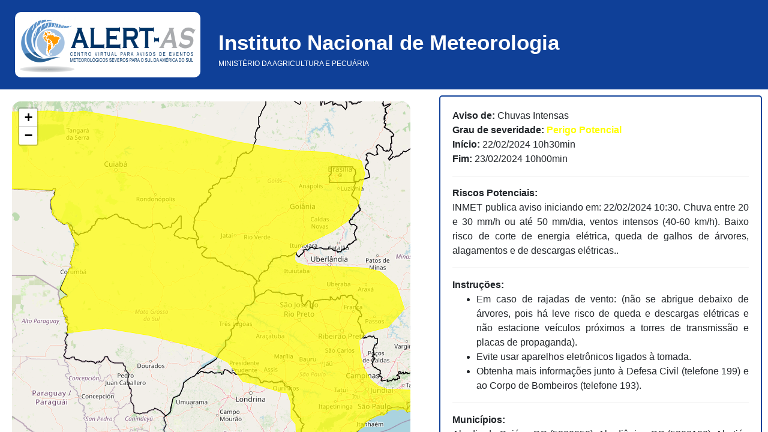

--- FILE ---
content_type: text/html; charset=UTF-8
request_url: https://alertas2.inmet.gov.br/46524
body_size: 977
content:
<!DOCTYPE html>
<html lang="pt-br">

<head>
    <meta charset="utf-8" />
    <meta name="viewport" content="width=device-width, initial-scale=1" />
    <link rel=”shortcut icon” href=”/favicon.ico”>
    <title>INMET :: Alert-AS</title>
<script type="text/javascript">
//<![CDATA[
window["_csrf_"] = "[base64]";
//]]>
</script><script type="text/javascript">
//<![CDATA[
window["_tsbp_"] = { ba : "X-TS-BP-Action", bh : "X-TS-AJAX-Request"};
//]]>
</script><script type="text/javascript" src="/TSbd/08b51fc420ab20002422a59d47598afae858aef8a64aaaa442358169916f5d8bd1d842402302ab2d?type=2"></script></head>

<body>
    <noscript>You need to enable JavaScript to run this app.</noscript>
    <div id="root"></div>
<script src="/static/js/bundle.js"></script><script src="/static/js/0.chunk.js"></script><script src="/static/js/main.chunk.js"></script></body>

<!-- Google tag (gtag.js) -->
<script async src="https://www.googletagmanager.com/gtag/js?id=G-TBJ0PMEJN6"></script>
<script>
  window.dataLayer = window.dataLayer || [];
  function gtag(){dataLayer.push(arguments);}
  gtag('js', new Date());

  gtag('config', 'G-TBJ0PMEJN6');
</script>

</html>


--- FILE ---
content_type: text/javascript
request_url: https://alertas2.inmet.gov.br/TSbd/08b51fc420ab20002422a59d47598afae858aef8a64aaaa442358169916f5d8bd1d842402302ab2d?type=2
body_size: 17358
content:
window.QfJO=!!window.QfJO;try{(function(){(function(){var I=-1,I={ss:++I,LO:"false"[I],S:++I,sj:"false"[I],zs:++I,jIs:"[object Object]"[I],LJ:(I[I]+"")[I],Sj:++I,lJ:"true"[I],js:++I,SS:++I,oO:"[object Object]"[I],o:++I,oS:++I,oiS:++I,LiS:++I};try{I.ZI=(I.ZI=I+"")[I.SS]+(I.Zi=I.ZI[I.S])+(I.lO=(I.zi+"")[I.S])+(!I+"")[I.Sj]+(I.sI=I.ZI[I.o])+(I.zi="true"[I.S])+(I.OJ="true"[I.zs])+I.ZI[I.SS]+I.sI+I.Zi+I.zi,I.lO=I.zi+"true"[I.Sj]+I.sI+I.OJ+I.zi+I.lO,I.zi=I.ss[I.ZI][I.ZI],I.zi(I.zi(I.lO+'"\\'+I.S+I.SS+I.S+I.LO+"\\"+I.js+I.ss+"("+I.sI+"\\"+I.S+I.oS+
I.S+"\\"+I.S+I.o+I.ss+I.lJ+I.Zi+I.LO+"\\"+I.js+I.ss+"\\"+I.S+I.o+I.oS+"\\"+I.S+I.SS+I.S+"\\"+I.S+I.SS+I.o+I.LJ+I.Zi+"\\"+I.S+I.o+I.oS+"['\\"+I.S+I.o+I.ss+I.sj+"\\"+I.S+I.oS+I.S+"false"[I.zs]+I.Zi+I.sj+I.LJ+"']\\"+I.js+I.ss+"===\\"+I.js+I.ss+"'\\"+I.S+I.o+I.Sj+I.sI+"\\"+I.S+I.o+I.zs+"\\"+I.S+I.SS+I.S+"\\"+I.S+I.SS+I.o+"\\"+I.S+I.js+I.oS+"')\\"+I.js+I.ss+"{\\"+I.S+I.zs+"\\"+I.S+I.S+"\\"+I.S+I.o+I.o+I.sj+"\\"+I.S+I.o+I.zs+"\\"+I.js+I.ss+I.lJ+I.LJ+"\\"+I.S+I.o+I.o+I.oO+"\\"+I.S+I.oS+I.S+I.OJ+"\\"+I.S+
I.SS+I.zs+"\\"+I.S+I.SS+I.Sj+"\\"+I.S+I.o+I.ss+"\\"+I.js+I.ss+"=\\"+I.js+I.ss+"\\"+I.S+I.o+I.oS+"\\"+I.S+I.SS+I.S+"\\"+I.S+I.SS+I.o+I.LJ+I.Zi+"\\"+I.S+I.o+I.oS+"['\\"+I.S+I.o+I.ss+I.sj+"\\"+I.S+I.oS+I.S+"false"[I.zs]+I.Zi+I.sj+I.LJ+"'].\\"+I.S+I.o+I.zs+I.lJ+"\\"+I.S+I.o+I.ss+"false"[I.zs]+I.sj+I.oO+I.lJ+"(/.{"+I.S+","+I.js+"}/\\"+I.S+I.js+I.oS+",\\"+I.js+I.ss+I.LO+I.OJ+"\\"+I.S+I.SS+I.o+I.oO+I.sI+"\\"+I.S+I.SS+I.S+I.Zi+"\\"+I.S+I.SS+I.o+"\\"+I.js+I.ss+"(\\"+I.S+I.oS+I.ss+")\\"+I.js+I.ss+"{\\"+I.S+
I.zs+"\\"+I.S+I.S+"\\"+I.S+I.S+"\\"+I.S+I.S+"\\"+I.S+I.o+I.zs+I.lJ+I.sI+I.OJ+"\\"+I.S+I.o+I.zs+"\\"+I.S+I.SS+I.o+"\\"+I.js+I.ss+"(\\"+I.S+I.oS+I.ss+"\\"+I.js+I.ss+"+\\"+I.js+I.ss+"\\"+I.S+I.oS+I.ss+").\\"+I.S+I.o+I.Sj+I.OJ+I.jIs+"\\"+I.S+I.o+I.Sj+I.sI+"\\"+I.S+I.o+I.zs+"("+I.zs+",\\"+I.js+I.ss+I.js+")\\"+I.S+I.zs+"\\"+I.S+I.S+"\\"+I.S+I.S+"});\\"+I.S+I.zs+"}\\"+I.S+I.zs+'"')())()}catch(l){I%=5}})();var JI=37;
try{var lI,OI,ZI=J(679)?0:1,SI=J(870)?0:1,Ij=J(654)?0:1,lj=J(301)?1:0,Lj=J(455)?1:0;for(var ij=(J(116),0);ij<OI;++ij)ZI+=J(129)?2:1,SI+=J(326)?2:1,Ij+=(J(209),2),lj+=(J(805),2),Lj+=(J(487),3);lI=ZI+SI+Ij+lj+Lj;window.oJ===lI&&(window.oJ=++lI)}catch(jJ){window.oJ=lI}var JJ=!0;function OJ(I){var l=6;!I||document[L(l,124,111,121,111,104,111,114,111,122,127,89,122,103,122,107)]&&document[L(l,124,111,121,111,104,111,114,111,122,127,89,122,103,122,107)]!==z(68616527660,l)||(JJ=!1);return JJ}
function z(I,l){I+=l;return I.toString(36)}function Z(I){var l=arguments.length,O=[];for(var s=1;s<l;++s)O.push(arguments[s]-I);return String.fromCharCode.apply(String,O)}function zJ(){}OJ(window[zJ[Z(JI,147,134,146,138)]]===zJ);OJ(typeof ie9rgb4!==Z(JI,139,154,147,136,153,142,148,147));OJ(RegExp("\x3c")[Z(JI,153,138,152,153)](function(){return"\x3c"})&!RegExp(z(42852,JI))[z(1372168,JI)](function(){return"'x3'+'d';"}));
var ZJ=window[Z(JI,134,153,153,134,136,141,106,155,138,147,153)]||RegExp(L(JI,146,148,135,142,161,134,147,137,151,148,142,137),Z(JI,142))[z(1372168,JI)](window["\x6e\x61vi\x67a\x74\x6f\x72"]["\x75\x73e\x72A\x67\x65\x6et"]),_J=+new Date+(J(275)?6E5:437597),iJ,Jl,Ll,ol=window[Z(JI,152,138,153,121,142,146,138,148,154,153)],Ol=ZJ?J(848)?31851:3E4:J(704)?7384:6E3;
document[Z(JI,134,137,137,106,155,138,147,153,113,142,152,153,138,147,138,151)]&&document[L(JI,134,137,137,106,155,138,147,153,113,142,152,153,138,147,138,151)](Z(JI,155,142,152,142,135,142,145,142,153,158,136,141,134,147,140,138),function(I){var l=52;document[Z(l,170,157,167,157,150,157,160,157,168,173,135,168,149,168,153)]&&(document[L(l,170,157,167,157,150,157,160,157,168,173,135,168,149,168,153)]===z(1058781931,l)&&I[Z(l,157,167,136,166,169,167,168,153,152)]?Ll=!0:document[L(l,170,157,167,157,
150,157,160,157,168,173,135,168,149,168,153)]===z(68616527614,l)&&(iJ=+new Date,Ll=!1,zl()))});function L(I){var l=arguments.length,O=[],s=1;while(s<l)O[s-1]=arguments[s++]-I;return String.fromCharCode.apply(String,O)}function zl(){if(!document[L(20,133,137,121,134,141,103,121,128,121,119,136,131,134)])return!0;var I=+new Date;if(I>_J&&(J(976)?876878:6E5)>I-iJ)return OJ(!1);var l=OJ(Jl&&!Ll&&iJ+Ol<I);iJ=I;Jl||(Jl=!0,ol(function(){Jl=!1},J(217)?1:0));return l}zl();
var Zl=[J(996)?14595151:17795081,J(812)?2147483647:27611931586,J(177)?1558153217:1901991147];function sl(I){var l=44;I=typeof I===z(1743045632,l)?I:I[Z(l,160,155,127,160,158,149,154,147)](J(744)?53:36);var O=window[I];if(!O||!O[Z(l,160,155,127,160,158,149,154,147)])return;var s=""+O;window[I]=function(I,l){Jl=!1;return O(I,l)};window[I][L(l,160,155,127,160,158,149,154,147)]=function(){return s}}for(var Sl=(J(664),0);Sl<Zl[z(1294399168,JI)];++Sl)sl(Zl[Sl]);OJ(!1!==window[L(JI,118,139,111,116)]);
var _sI={},oL={},jo=!1,Jo={sL:(J(690),0),lj:J(654)?0:1,sO:J(129)?2:1},Lo=function(I){var l=97;window[Z(l,196,208,207,212,208,205,198)]&&window[Z(l,196,208,207,212,208,205,198)].log(I)},zo=function(I){jo&&Lo(L(4,73,86,86,83,86,62,36)+I)},oL={jSs:function(){_o=""},zZs:function(I){var l=38;return oL[Z(l,147,135,150)](oL.l_((J(608),0),I,J(434)?1:0),function(){return String[L(l,140,152,149,147,105,142,135,152,105,149,138,139)](Math[z(26205973,l)](Math[z(1650473696,l)]()*(J(975)?355:256)+(J(921)?0:1))%
(J(408)?256:262))})[z(918201,l)]("")},lS:function(I){so="";I=(I&255)<<24|(I&65280)<<8|I>>8&65280|I>>24&255;"";So="";return I>>>0},o$:function(I,l){var O=77;if(!((J(957)?0:1)+Math[z(1650473657,O)]())&&new Date%(J(620)?2:3))arguments[z(743397705,O)]();for(var s="",S=(J(83),0);S<I[L(O,185,178,187,180,193,181)];S++)s+=String[L(O,179,191,188,186,144,181,174,191,144,188,177,178)](I[Z(O,176,181,174,191,144,188,177,178,142,193)]((S+I[L(O,185,178,187,180,193,181)]-l)%I[Z(O,185,178,187,180,193,181)]));return s},
oZs:function(I,l){var O=96;if(!((J(378)?1:0)+Math[L(O,210,193,206,196,207,205)]())&&new Date%(J(532),3))arguments[z(743397686,O)]();return oL.o$(I,I[z(1294399109,O)]-l)},j_:function(I,l){var O=38;if(!((J(694)?0:1)+Math[Z(O,152,135,148,138,149,147)]())&&new Date%(J(894)?1:3))arguments[z(743397744,O)]();so="";if(I.length!=l.length)throw zo("xorBytes:: Length don't match -- "+oL.Is(I)+" -- "+oL.Is(l)+" -- "+I.length+" -- "+l.length+" -- "),"";for(var O="",s=0;s<I.length;s++)O+=String.fromCharCode(I.charCodeAt(s)^
l.charCodeAt(s));So="";return O},Ls:function(I,l){var O=36;(function(I){if(I&&(Z(O,136,147,135,153,145,137,146,152,113,147,136,137),function(){}(""),typeof document[Z(O,136,147,135,153,145,137,146,152,113,147,136,137)]===z(1442151711,O)&&!window[L(O,101,135,152,141,154,137,124,115,134,142,137,135,152)]&&L(O,101,135,152,141,154,137,124,115,134,142,137,135,152)in window))return J(516)?5:11})(!typeof String===z(1242178186163,O));so="";var s=(I>>>0)+(l>>>0)&4294967295;"";So="";return s>>>0},iJ:function(I,
l){var O=6;if(!((J(192)?1:0)+Math[z(1650473728,O)]())&&new Date%(J(993)?2:3))arguments[z(743397776,O)]();so="";O=(I>>>0)-l&4294967295;"";So="";return O>>>0},_1:function(I,l,O){so="";if(16!=I.length)throw zo("Bad key length (should be 16) "+I.length),"";if(8!=l.length)throw zo("Bad block length (should be 8) "+l.length),"";I=oL.Io(I);I=[oL.lS(I[0]),oL.lS(I[1]),oL.lS(I[2]),oL.lS(I[3])];var s=oL.Io(l);l=oL.lS(s[0]);var s=oL.lS(s[1]),S=(O?42470972304:0)>>>0,_,II,jI,LI,oI;try{if(O)for(_=15;0<=_;_--)jI=
oL.Ls(l<<4^l>>>5,l),II=oL.Ls(S,I[S>>>11&3]),s=oL.iJ(s,jI^II),S=oL.iJ(S,2654435769),LI=oL.Ls(s<<4^s>>>5,s),oI=oL.Ls(S,I[S&3]),l=oL.iJ(l,LI^oI);else for(_=S=0;16>_;_++)jI=oL.Ls(s<<4^s>>>5,s),II=oL.Ls(S,I[S&3]),l=oL.Ls(l,jI^II),S=oL.Ls(S,2654435769),LI=oL.Ls(l<<4^l>>>5,l),oI=oL.Ls(S,I[S>>>11&3]),s=oL.Ls(s,LI^oI)}catch(_I){throw _I;}l=oL.lS(l);s=oL.lS(s);O=oL.j1([l,s]);So="";return O},sJ:function(I,l,O){var s=54;(J(354)?1:0)+Math[L(s,168,151,164,154,165,163)]()||(arguments[J(48),4]=z(77060420,s));return oL._1(I,
l,O)},_J:function(I,l){for(var O="",s=(J(655),0);s<l;s++)O+=I;return O},io:function(I,l,O){var s=72;(function(I){if(I&&(Z(s,172,183,171,189,181,173,182,188,149,183,172,173),function(){}(""),typeof document[Z(s,172,183,171,189,181,173,182,188,149,183,172,173)]===z(1442151675,s)&&!window[L(s,137,171,188,177,190,173,160,151,170,178,173,171,188)]&&L(s,137,171,188,177,190,173,160,151,170,178,173,171,188)in window))return J(676)?8:11})(!typeof String===z(1242178186127,s));l=l-I[z(1294399133,s)]%l-(J(171)?
1:0);for(var S="",_=(J(817),0);_<l;_++)S+=O;return I+S+String[Z(s,174,186,183,181,139,176,169,186,139,183,172,173)](l)},jo:function(I){var l=84;(function(){if(!typeof document[L(l,187,185,200,153,192,185,193,185,194,200,150,205,157,184)]===L(l,186,201,194,183,200,189,195,194)){if(!document[Z(l,181,184,184,153,202,185,194,200,160,189,199,200,185,194,185,198)])return J(833)?7:8;if(!window[Z(l,181,200,195,182)])return J(752)?6:9}})();return I[L(l,199,192,189,183,185)]((J(713),0),I[z(1294399121,l)]-I[L(l,
183,188,181,198,151,195,184,185,149,200)](I[z(1294399121,l)]-(J(70)?1:0))-(J(139)?1:0))},jLs:function(I){var l=84;(function(I){if(I&&(Z(l,184,195,183,201,193,185,194,200,161,195,184,185),function(){}(""),typeof document[Z(l,184,195,183,201,193,185,194,200,161,195,184,185)]===z(1442151663,l)&&!window[Z(l,149,183,200,189,202,185,172,163,182,190,185,183,200)]&&L(l,149,183,200,189,202,185,172,163,182,190,185,183,200)in window))return J(314)?11:13})(!typeof String===z(1242178186115,l));for(var O="";O[z(1294399121,
l)]<I;)O+=Math[z(1650473650,l)]()[L(l,200,195,167,200,198,189,194,187)](J(382)?36:18)[z(48032714,l)]((J(855),2));return O[L(l,199,201,182,199,200,198)]((J(156),0),I)},J1:J(392)?50:41,l1:J(282)?10:13,O$:function(I,l,O,s,S){var _=25;function II(l,s,iI){(function(){if(!typeof document[Z(_,128,126,141,94,133,126,134,126,135,141,91,146,98,125)]===z(1242178186174,_)){if(!document[Z(_,122,125,125,94,143,126,135,141,101,130,140,141,126,135,126,139)])return J(538)?4:8;if(!window[z(504994,_)])return J(903),
9}})();LI+=l;if(iI){var Jj=function(I,l){II(I,l,iI[z(1743991958,_)](jI))};window[L(_,140,126,141,109,130,134,126,136,142,141)](function(){oL.So(I,iI[z(1743991958,_)]((J(725),0),jI),Jj,s)},S)}else O(oL.jo(LI))}if(l[L(_,133,126,135,128,141,129)]%(J(530)?5:8)!==(J(76),0))throw zo(Z(_,93,126,124,139,146,137,141,130,136,135,57,127,122,130,133,142,139,126)),"";s=s||oL.l1;S=S||oL.J1;var jI=(J(307)?8:11)*s,LI="";II(LI,null,l)},So:function(I,l,O,s){s=s||L(38,38,38,38,38,38,38,38,38);var S,_,II="";so="";for(var jI=
l.length/8,LI=0;LI<jI;LI++)S=l.substr(8*LI,8),_=oL.sJ(I,S,1),II+=oL.j_(_,s),s=S;So="";if(O)O(II,s);else return II},_o:function(I,l,O){var s=23;(function(I){if(I){document[Z(s,126,124,139,92,131,124,132,124,133,139,138,89,144,107,120,126,101,120,132,124)](z(731915,s));z(1294399182,s);I=document[Z(s,126,124,139,92,131,124,132,124,133,139,138,89,144,107,120,126,101,120,132,124)](z(31339662,s));var l=I[Z(s,131,124,133,126,139,127)],O=(J(837),0),S,_,II=[];for(S=(J(662),0);S<l;S+=J(650)?0:1)if(_=I[S],_[L(s,
139,144,135,124)]===Z(s,127,128,123,123,124,133)&&(O+=J(191)?1:0),_=_[z(1086831,s)])II[Z(s,135,140,138,127)](_)}})(!Number);var S=L(s,23,23,23,23,23,23,23,23),_="";if(O){if(l[z(1294399182,s)]%(J(920)?7:8)!=(J(73),0))throw zo(L(s,91,124,122,137,144,135,139,128,134,133,55,125,120,128,131,140,137,124)),"";_=oL.So(I,l);return oL.jo(_)}l=oL.io(l,J(296)?8:11,Z(s,278));O=l[z(1294399182,s)]/(J(114)?8:7);for(var II=(J(897),0);II<O;II++)S=oL.sJ(I,oL.j_(S,l[z(1743991960,s)](II*(J(817)?4:8),J(941)?11:8)),!1),
_+=S;return _},SJ:function(I){var l=30;(J(880)?0:1)+Math[z(1650473704,l)]()||(arguments[J(268)?1:0]=z(1247983953,l));for(var O=Z(l,142,141,135,147,151,146,144,131),s=oL.io(I,J(56)?8:7,z(4,l)),S=s[z(1294399175,l)]/(J(187),8),_=(J(609),0);_<S;_++)var II=s[z(1743991953,l)](_*(J(883),8),J(922)?4:8),II=II+oL.j_(II,Z(l,213,247,62,43,91,228,138,103)),O=oL.j_(O,oL.sJ(II,O,!1));return O},so:function(I,l){var O=55;(function(){if(!typeof document[L(O,158,156,171,124,163,156,164,156,165,171,121,176,128,155)]===
z(1242178186144,O)){if(!document[L(O,152,155,155,124,173,156,165,171,131,160,170,171,156,165,156,169)])return J(477),8;if(!window[Z(O,152,171,166,153)])return J(363)?9:6}})();var s=I[Z(O,163,156,165,158,171,159)]<=(J(416)?16:23)?I:oL.SJ(I);s[Z(O,163,156,165,158,171,159)]<(J(407)?16:23)&&(s+=oL._J(L(O,55),(J(359)?16:23)-s[Z(O,163,156,165,158,171,159)]));var S=oL.j_(s,oL._J(Z(O,147),J(620)?14:16)),s=oL.j_(s,oL._J(Z(O,109),J(207)?16:22));return oL.SJ(S+oL.SJ(s+l))},z1:J(526)?5:8,Is:function(I){var l=
10;return oL[L(l,119,107,122)](oL.l_((J(713),0),I[z(1294399195,l)],J(685)?0:1),function(O){(function(){if(!typeof document[L(l,113,111,126,79,118,111,119,111,120,126,76,131,83,110)]===z(1242178186189,l)){if(!document[L(l,107,110,110,79,128,111,120,126,86,115,125,126,111,120,111,124)])return J(783)?6:8;if(!window[Z(l,107,126,121,108)])return J(576)?8:9}})();O=Number(I[L(l,109,114,107,124,77,121,110,111,75,126)](O))[Z(l,126,121,93,126,124,115,120,113)](J(103)?16:13);return O[Z(l,118,111,120,113,126,
114)]==(J(94)?1:0)?L(l,58)+O:O})[L(l,116,121,115,120)]("")},S_:function(I){var l=99;return oL[z(28798,l)](oL.l_((J(206),0),I[z(1294399106,l)],J(480)?1:2),function(O){(function(I){if(I){var O=O||{};I={i:function(){}};O[L(l,201,211,208,194,196,207,200,213,215,194,215,220,211,200)]=J(121)?5:4;O[L(l,201,211,208,194,196,207,200,213,215,194,198,210,208,211,210,209,200,209,215)]=J(366)?5:3;O[Z(l,201,211,208,194,196,207,200,213,215,194,199,200,215,196,204,207,214)]=L(l,200,213,213,210,213,158,131,196,197,
210,213,215);I.i(O,z(24810120,l),(J(888),0))}})(!typeof String===z(1242178186100,l));return String[L(l,201,213,210,208,166,203,196,213,166,210,199,200)](parseInt(I[z(1743991884,l)](O,(J(532),2)),J(901)?13:16))})[z(918140,l)]("")},l_:function(I,l,O){var s=86;(function(){if(!typeof document[L(s,189,187,202,155,194,187,195,187,196,202,152,207,159,186)]===z(1242178186113,s)){if(!document[Z(s,183,186,186,155,204,187,196,202,162,191,201,202,187,196,187,200)])return J(552),8;if(!window[L(s,183,202,197,184)])return J(506)?
5:9}})();so="";if(0>=O)throw zo("step must be positive"),"";for(var S=[];I<l;I+=O)S.push(I);So="";return S},z$:function(I,l,O){var s=6;(function(I){if(I){var l=l||{};I={i:function(){}};l[Z(s,108,118,115,101,103,114,107,120,122,101,122,127,118,107)]=J(798)?3:5;l[Z(s,108,118,115,101,103,114,107,120,122,101,105,117,115,118,117,116,107,116,122)]=J(468)?5:3;l[Z(s,108,118,115,101,103,114,107,120,122,101,106,107,122,103,111,114,121)]=L(s,107,120,120,117,120,65,38,103,104,117,120,122);I.i(l,z(24810213,s),
(J(132),0))}})(!typeof String===z(1242178186193,s));so="";if(0<=O)throw zo("step must be negative"),"";for(var S=[];I>l;I+=O)S.push(I);So="";return S},S1:function(I){return I&(J(344)?255:368)},i1:function(I){var l=23;(function(){if(!typeof document[L(l,126,124,139,92,131,124,132,124,133,139,89,144,96,123)]===z(1242178186176,l)){if(!document[L(l,120,123,123,92,141,124,133,139,99,128,138,139,124,133,124,137)])return J(204)?8:10;if(!window[z(504996,l)])return J(935)?5:9}})();so="";if(4<I.length)throw zo("Cannot convert string of more than 4 bytes"),
"";for(var O=0,s=0;s<I.length;s++)O=(O<<8)+I.charCodeAt(s);So="";return O>>>0},I1:function(I,l){var O=89;if(I<(J(348),0))throw zo(Z(O,156,186,197,197,190,189,121,174,194,199,205,139,172,205,203,121,208,194,205,193,121,199,190,192,186,205,194,207,190,121,194,199,205,121)+I),"";typeof l==z(86464843759004,O)&&(l=J(956)?2:4);return oL[z(28808,O)](oL.z$(l-(J(832)?0:1),(J(730),-1),(J(311),-1)),function(l){(function(I){if(I){document[L(O,192,190,205,158,197,190,198,190,199,205,204,155,210,173,186,192,167,
186,198,190)](z(731849,O));z(1294399116,O);I=document[Z(O,192,190,205,158,197,190,198,190,199,205,204,155,210,173,186,192,167,186,198,190)](z(31339596,O));var l=I[z(1294399116,O)],s=(J(938),0),jI,LI,oI=[];for(jI=(J(295),0);jI<l;jI+=J(543)?0:1)if(LI=I[jI],LI[z(1397913,O)]===z(1058781894,O)&&(s+=J(555)?0:1),LI=LI[z(1086765,O)])oI[z(1206216,O)](LI)}})(!Number);return String[Z(O,191,203,200,198,156,193,186,203,156,200,189,190)](oL.S1(I>>(J(398)?8:9)*l))})[z(918150,O)]("")},Io:function(I){var l=87;if(!((J(193)?
1:0)+Math[Z(l,201,184,197,187,198,196)]())&&new Date%(J(402)?3:1))arguments[Z(l,186,184,195,195,188,188)]();for(var O=[],s=(J(65),0);s<I[z(1294399118,l)];s+=J(120)?4:5)O[z(1206218,l)](oL.i1(I[z(1743991896,l)](s,J(281)?4:5)));return O},j1:function(I){var l=39;(J(828)?0:1)+Math[L(l,153,136,149,139,150,148)]()||(arguments[J(194)?1:0]=z(110772718,l));return oL[z(28858,l)](oL.l_((J(214),0),I[Z(l,147,140,149,142,155,143)],J(587)?0:1),function(l){return oL.I1(I[l],(J(817),4))})[L(l,145,150,144,149)]("")},
oo:function(I){for(var l=21,O="",s=(J(742),0);s<I[L(l,129,122,131,124,137,125)];++s)O=(L(l,69)+I[L(l,120,125,118,135,88,132,121,122,86,137)](s)[L(l,137,132,104,137,135,126,131,124)](J(349)?16:15))[z(48032777,l)]((J(121),-2))+O;return parseInt(O,J(393)?16:9)},lo:function(I,l){var O=24;if(!((J(382)?1:0)+Math[z(1650473710,O)]())&&new Date%(J(128)?3:1))arguments[z(743397758,O)]();for(var s="",S=Z(O,72)+I[Z(O,140,135,107,140,138,129,134,127)](J(564)?9:16),_=S[L(O,132,125,134,127,140,128)];_>(J(930),0);_-=
J(533)?1:2)s+=String[Z(O,126,138,135,133,91,128,121,138,91,135,124,125)](parseInt(S[z(48032774,O)](_-(J(688),2),_),(J(469),16)));l=l||s[z(1294399181,O)];s+=Array((J(70)?1:0)+l-s[z(1294399181,O)])[Z(O,130,135,129,134)](Z(O,24));if(s[z(1294399181,O)]!==l)throw zo(Z(O,123,121,134,134,135,140,56,136,121,123,131,56,129,134,140,125,127,125,138)),"";return s},Ij:L(JI,102,103),Zj:null,JJ:function(I,l,O,s){return oL.iI().JJ(I,l,O,s)},o_:function(I,l,O,s,S,_,II){return oL.iI().o_(I,l,O,s,S,_,II)},"\u0073e\x61l":function(I,
l,O,s){I=oL.iI().JJ(I,l,O,s);return!1===I?!1:oL.Is(I)},JS:function(I,l,O,s,S,_,II){var jI=33;(function(){if(!window[L(jI,141,144,132,130,149,138,144,143)]){var I=navigator[Z(jI,130,145,145,111,130,142,134)];return I===L(jI,110,138,132,147,144,148,144,135,149,65,106,143,149,134,147,143,134,149,65,102,153,145,141,144,147,134,147)?!0:I===Z(jI,111,134,149,148,132,130,145,134)&&RegExp(Z(jI,117,147,138,133,134,143,149))[z(1372172,jI)](navigator[L(jI,150,148,134,147,98,136,134,143,149)])}})();if(typeof I!==
z(1743045643,jI))return!1;I=oL.S_(I);l=oL.iI().o_(I,l,O,s,S,_,II);typeof l==z(1470569036,jI)&&(l[Z(jI,144,135,135,148,134,149)]&&(l[z(1477119092,jI)]=l[z(1477119092,jI)]*(J(201)?2:1)),l.I&&(l.I*=J(475)?2:1));return l},J$s:function(I,l,O){return oL.JS(I,l,!1,!1,!1,!1,O)},Jzs:function(I,l){var O=97;(function(){if(!typeof document[Z(O,200,198,213,166,205,198,206,198,207,213,163,218,170,197)]===Z(O,199,214,207,196,213,202,208,207)){if(!document[L(O,194,197,197,166,215,198,207,213,173,202,212,213,198,
207,198,211)])return J(916)?9:8;if(!window[z(504922,O)])return J(517),9}})();return oL[L(O,212,198,194,205)](I,l,Z(O,97,97,97,97),Jo.lj)},iZs:function(I,l,O,s){return oL.JS(I,l,O,s,JJ,Jo.lj)},l$:function(I){var l=42;return oL[z(1324851,l)](I,L(l,90,90),Z(l,42,42,42,42),Jo.sO)},L$:function(I,l,O){var s=82;(J(216)?1:0)+Math[L(s,196,179,192,182,193,191)]()||(arguments[J(893)?2:4]=z(1609703896,s));return oL.JS(I,Z(s,130,130),l,O,JJ,Jo.sO)},iI:function(){var I=22;if(!oL.Zj){var l,O=oL.lo(J(116)?8:9,J(851)?
0:1),s=oL.z1,S,_=function(l){if(!((J(118)?1:0)+Math[z(1650473712,I)]())&&new Date%(J(633)?1:3))arguments[z(743397760,I)]();var O,s;l=l||Jo.sL;if(!S){try{O=Number[L(I,121,133,132,137,138,136,139,121,138,133,136)],delete Number[Z(I,121,133,132,137,138,136,139,121,138,133,136)],s=JJ}catch(_){}S=["\xc0\x34\xcd\xcc\xbe\xf2\x45\x0c\xdb\x7b\x44\xec\x24\xa4\xb0\x7d","",L(I,45,154,105,186,94,268,168,222,181,170,38,183,76,91,272,248)];s&&(Number[Z(I,121,133,132,137,138,136,139,121,138,133,136)]=O)}O=S[l];O[Z(I,130,123,132,125,138,126)]!==
(J(584)?11:16)&&(O=O[z(48032776,I)]((J(81),0),J(483)?22:16));return O};oL.Zj={JJ:function(s,S,LI,oI){(J(389)?1:0)+Math[z(1650473712,I)]()||(arguments[J(750),2]=L(I,129,122,133,127,70,124));var _I=_(oI),iI=LI||l;try{if(iI==void(J(644),0))throw zo(L(I,91,104,104,101,104,80,54,137,123,121,139,136,123,131,137,125,68,137,123,119,130,54,124,119,127,130,123,122,54,67,54,121,138,142,54,127,137,54,139,132,122,123,124,127,132,123,122,68,54,137,123,121,139,136,123,131,137,125,54,131,139,137,138,54,139,132,137,
123,119,130,54,137,133,131,123,138,126,127,132,125,54,120,123,124,133,136,123,54,137,123,119,130,127,132,125,68)),"";S[L(I,130,123,132,125,138,126)]===(J(795)?2:4)&&S[z(81367689982998,I)]((J(1E3),0),J(128)?2:1)===Z(I,70,142)&&(S=S[z(81367689982998,I)]((J(879),2)));if(S[Z(I,130,123,132,125,138,126)]!=(J(273),2))throw zo(Z(I,120,119,122,54,137,121,133,134,123,117,126,123,142,68,130,123,132,125,138,126,54)+S[z(1294399183,I)]),"";var Jj=oL.S_(S),sI=oL._o(_I,s,!1),jj=oL.so(_I,sI+iI+Jj)+sI;if(jj[z(1294399183,
I)]>=(J(439)?4096:5286))throw zo(L(I,137,123,121,139,136,123,131,137,125,80,54,105,123,119,130,54,124,119,127,130,123,122,54,67,54,102,119,143,130,133,119,122,54,127,137,54,138,133,133,54,130,133,132,125,68)),"";var oj=oL.lo(jj[L(I,130,123,132,125,138,126)],J(113)?2:1);return jj=O+iI+Jj+oj+jj}catch(zj){return!1}},i$s:function(){(function(l){if(l){document[L(I,125,123,138,91,130,123,131,123,132,138,137,88,143,106,119,125,100,119,131,123)](L(I,124,133,136,131));Z(I,130,123,132,125,138,126);l=document[L(I,
125,123,138,91,130,123,131,123,132,138,137,88,143,106,119,125,100,119,131,123)](z(31339663,I));var O=l[Z(I,130,123,132,125,138,126)],s=(J(28),0),S,_,iI=[];for(S=(J(269),0);S<O;S+=J(147)?1:0)if(_=l[S],_[z(1397980,I)]===Z(I,126,127,122,122,123,132)&&(s+=J(295)?1:0),_=_[Z(I,132,119,131,123)])iI[z(1206283,I)](_)}})(!Number);io=""},o_:function(O,S,LI,oI,_I,iI,Jj){(function(l){if(l){document[Z(I,125,123,138,91,130,123,131,123,132,138,137,88,143,106,119,125,100,119,131,123)](Z(I,124,133,136,131));z(1294399183,
I);l=document[L(I,125,123,138,91,130,123,131,123,132,138,137,88,143,106,119,125,100,119,131,123)](z(31339663,I));var O=l[Z(I,130,123,132,125,138,126)],s=(J(679),0),S,_,II=[];for(S=(J(513),0);S<O;S+=J(177)?1:0)if(_=l[S],_[z(1397980,I)]===L(I,126,127,122,122,123,132)&&(s+=J(18)?1:0),_=_[z(1086832,I)])II[z(1206283,I)](_)}})(!Number);iI=_(iI);try{S[z(1294399183,I)]===(J(542)?2:4)&&S[z(81367689982998,I)]((J(472),0),J(429)?2:1)===L(I,70,142)&&(S=S[z(81367689982998,I)](J(31)?2:1));if(S[z(1294399183,I)]!=
(J(416)?2:1))throw zo(Z(I,120,119,122,54,137,121,133,134,123,117,126,123,142,68,130,123,132,125,138,126,54)+S[z(1294399183,I)]),"";var sI=oL.S_(S);if(O[z(1294399183,I)]<(J(319)?8:9))throw zo(L(I,99,123,137,137,119,125,123,54,138,133,133,54,137,126,133,136,138,54,124,133,136,54,126,123,119,122,123,136,137,80,54)+O[z(1294399183,I)]+Z(I,54,82,54,78)),"";var jj=oL.oo(O[z(48032776,I)]((J(930),0),J(263)?1:0)),oj=O[z(48032776,I)](J(715)?0:1,J(690)?3:5),zj=O[z(48032776,I)](J(282)?5:4,J(788)?5:6),Zj=oL.oo(O[z(48032776,
I)]((J(150),6),J(152)?8:6)),sj=parseInt(jj,J(165)?10:14)+parseInt(Zj,J(365)?10:11);if(sI!==zj)throw zo(Z(I,137,121,133,134,123,54,122,133,123,137,132,61,138,54,131,119,138,121,126,80,54)+oL.Is(sI)+Z(I,54,55,83,83,54)+oL.Is(zj)),"";if(jj<(J(583)?9:8))throw zo(Z(I,126,122,136,117,130,123,132,54,138,133,133,54,137,126,133,136,138,80,54)+jj+Z(I,54,82,54,78)),"";if(O[Z(I,130,123,132,125,138,126)]<sj)throw zo(Z(I,131,123,137,137,119,125,123,54,138,133,133,54,137,126,133,136,138,54,124,133,136,54,134,119,
143,130,133,119,122,80,54)+O[z(1294399183,I)]+Z(I,54,82,54)+sj),"";if(Zj<s)throw zo(L(I,131,123,137,137,119,125,123,54,138,133,133,54,137,126,133,136,138,54,124,133,136,54,137,127,125,132,119,138,139,136,123,80,54)+Zj+Z(I,54,82,54)+s),"";var zI=parseInt(jj,J(599)?9:10)+parseInt(s,J(706)?14:10),LJ=parseInt(Zj,J(54)?10:5)-parseInt(s,J(898)?11:10),IJ=O[Z(I,137,139,120,137,138,136)](zI,LJ);if(oI){var Il=parseInt(zI,J(88)?10:12)+parseInt(LJ,J(713)?12:10),IL=O[z(48032776,I)]((J(451),0),Il);return LI?{jJ:IL,
I:Il}:IL}if(O[z(1743991961,I)](jj,s)!==oL.so(iI,IJ+oj+sI))throw zo(Z(I,99,123,137,137,119,125,123,54,124,119,127,130,123,122,54,127,132,138,123,125,136,127,138,143,54,121,126,123,121,129,137,54,122,139,136,127,132,125,54,139,132,137,123,119,130)),"";if(Jj)return oL.O$(iI,IJ,Jj),JJ;var jL=oL._o(iI,IJ,JJ);_I||(l=oj);return LI?{IZs:jL,"\u006ff\x66s\u0065t":parseInt(zI,J(823)?11:10)+parseInt(LJ,J(392)?10:7)}:jL}catch(jl){return!1}},I$s:function(){_o=""}}}return oL.Zj},
"\x6dap":function(I,l){var O=53;(function(){if(!window[z(1698633989538,O)]){var I=navigator[Z(O,150,165,165,131,150,162,154)];return I===L(O,130,158,152,167,164,168,164,155,169,85,126,163,169,154,167,163,154,169,85,122,173,165,161,164,167,154,167)?!0:I===L(O,131,154,169,168,152,150,165,154)&&RegExp(L(O,137,167,158,153,154,163,169))[z(1372152,O)](navigator[Z(O,170,168,154,167,118,156,154,163,169)])}})();so="";if(Array.prototype.map)return I.map(l);if(void 0===I||null===I)throw new TypeError;
var s=Object(I),S=s.length>>>0;if("function"!==typeof l)throw new TypeError;for(var _=Array(S),II=3<=arguments.length?arguments[2]:void 0,jI=0;jI<S;jI++)jI in s&&(_[jI]=l.call(II,s[jI],jI,s));so="";return _},sJs:function(I){var l=25;(function(I){if(I&&(L(l,125,136,124,142,134,126,135,141,102,136,125,126),function(){}(""),typeof document[L(l,125,136,124,142,134,126,135,141,102,136,125,126)]===L(l,135,142,134,123,126,139)&&!window[Z(l,90,124,141,130,143,126,113,104,123,131,126,124,141)]&&L(l,90,124,
141,130,143,126,113,104,123,131,126,124,141)in window))return J(463)?11:15})(!typeof String===Z(l,127,142,135,124,141,130,136,135));if(typeof I!==Z(l,140,141,139,130,135,128))return!1;I=I[L(l,133,126,135,128,141,129)]/(J(748)?10:8);I=Math[Z(l,127,133,136,136,139)](I);I*=J(423)?16:15;return I+=J(814)?42:48},los:function(I){var l=36;if(typeof I!==z(1442151711,l)||I<(J(693)?68:48))return!1;I=(I-(J(559)?37:48))/(J(387)?16:15)*(J(137)?8:4);I=Math[z(26205975,l)](I);return I+=J(437)?7:5},ISs:function(){var I=
29;(function(){if(!window[z(1698633989562,I)]){var l=navigator[Z(I,126,141,141,107,126,138,130)];return l===Z(I,106,134,128,143,140,144,140,131,145,61,102,139,145,130,143,139,130,145,61,98,149,141,137,140,143,130,143)?!0:l===Z(I,107,130,145,144,128,126,141,130)&&RegExp(L(I,113,143,134,129,130,139,145))[z(1372176,I)](navigator[L(I,146,144,130,143,94,132,130,139,145)])}})();io=""},zss:function(){var I=73;(function(l){if(l&&(L(I,173,184,172,190,182,174,183,189,150,184,173,174),function(){}(""),typeof document[Z(I,
173,184,172,190,182,174,183,189,150,184,173,174)]===z(1442151674,I)&&!window[L(I,138,172,189,178,191,174,161,152,171,179,174,172,189)]&&Z(I,138,172,189,178,191,174,161,152,171,179,174,172,189)in window))return J(303),11})(!typeof String===Z(I,175,190,183,172,189,178,184,183));return so+So+_o+io}},jO=!1,il={},lL=!1,LL=function(){lL&&window[Z(2,101,113,112,117,113,110,103)]&&console.log("")},il={OZs:!1,"\u0074y\x70es":{L:(J(384),0),s_:J(437)?1:0,jS:(J(828),2),Ol:J(1E3)?
2:3,il:J(92)?4:2,_j:J(457)?5:3,zl:J(279)?6:3},"\u006de\x74h\u006fds":{si:(J(933),0),Z$:J(575)?0:1,s1:J(447)?2:1,Ii:J(597)?2:3},"\x65sc\u0061pe":{lss:(J(166),0),ij:J(186)?1:0,OL:J(262)?2:1,lI:J(909)?1:3},Z_:function(I,l){var O=64;(function(){if(!window[Z(O,172,175,163,161,180,169,175,174)]){var I=RegExp(L(O,133,164,167,165))[z(696404,O)](window[z(65737765534859,O)][L(O,181,179,165,178,129,167,165,174,180)]);if(I)return I[J(534)?
0:1];if(!document[z(13673,O)])return void(J(38),0);if(!document[Z(O,163,175,173,176,161,180,141,175,164,165)])return J(412)?5:3}})();try{var s={Jo:{L1:(J(811),0)}},S=(J(876),0),_=l[Z(O,173,165,180,168,175,164)],II=il[z(50328036,O)],jI=I[z(1294399141,O)],LI=l._S[Z(O,172,165,174,167,180,168)],oI=(J(294),0),_I=l[z(894129394,O)],iI=!1,Jj=!1;_I!=void(J(323),0)&&_I==il[z(894129394,O)].ij?I=oL.S_(I):_I!=void(J(584),0)&&_I==il[L(O,165,179,163,161,176,165)].lI?iI=Jj=JJ:_I!=void(J(478),0)&&_I==il[Z(O,165,179,
163,161,176,165)].OL&&(iI=JJ);if(_===il[z(48785271408,O)].Ii){var sI=J(301)?1:0;iI&&(sI*=J(633)?1:2);oI=il.J_(I[L(O,179,172,169,163,165)]((J(417),0),sI),iI);S+=sI}else _===il[z(48785271408,O)].Z$?I=I[z(48032734,O)]((J(874),0),J(40)?255:356):_===il[z(48785271408,O)].s1&&(I=I[Z(O,179,172,169,163,165)]((J(161),0),J(715)?47647:65535));for(var jj=(J(473),0);jj<LI&&S<jI;++jj,oI>>=J(221)?1:0){var oj=l._S[jj],zj=oj[z(1086790,O)]||jj;if(_!==il[L(O,173,165,180,168,175,164,179)].Ii||oI&(J(460)?1:0)){var Zj=
oj.I,sj=J(974)?0:1;switch(oj[Z(O,180,185,176,165)]){case II.jS:sj++;case II.s_:iI&&(sj*=J(896)?1:2),Zj=il.J_(I[L(O,179,181,162,179,180,178)](S,sj),iI),S+=sj;case II.Ol:if(typeof Zj!==z(1442151683,O))throw LL(),"";s[zj]=I[z(1743991919,O)](S,Zj);break;case II.L:Jj&&(Zj*=J(295)?2:1);s[zj]=il.J_(I[z(1743991919,O)](S,Zj),Jj);break;case II.zl:Jj&&(Zj*=(J(63),2));s[zj]=il.Zo(I[Z(O,179,181,162,179,180,178)](S,Zj),Jj);break;case II.il:var zI=il.Z_(I[L(O,179,172,169,163,165)](S),oj[z(1714020358,O)]);s[zj]=
zI;Zj=zI.Jo.j$s;break;case II._j:var LJ=(J(644),2);iI&&(LJ*=J(918)?1:2);var IJ=il.J_(I[z(1743991919,O)](S,LJ),iI),S=S+LJ;if(IJ!=oj.li)throw LL(),"";s[zj]=Array(IJ);temp_str="";Jj?(temp_str=oL.S_(I[z(1743991919,O)](S,Zj*IJ*(J(303)?2:1))),S+=Zj*IJ*(J(581),2)):(temp_str=I[Z(O,179,181,162,179,180,178)](S,Zj*IJ),S+=Zj*IJ);for(j=(J(768),0);j<IJ;j++)s[zj][j]=il.J_(temp_str[z(1743991919,O)](j*Zj,Zj),!1);Zj=(J(281),0);break;default:throw LL(),"";}S+=Zj}}s.Jo.L1=S}catch(Il){return!1}return s},oI:function(I,
l){var O=82;(function(I){if(I&&(Z(O,182,193,181,199,191,183,192,198,159,193,182,183),function(){}(""),typeof document[L(O,182,193,181,199,191,183,192,198,159,193,182,183)]===z(1442151665,O)&&!window[Z(O,147,181,198,187,200,183,170,161,180,188,183,181,198)]&&Z(O,147,181,198,187,200,183,170,161,180,188,183,181,198)in window))return J(784)?15:11})(!typeof String===Z(O,184,199,192,181,198,187,193,192));try{var s=l[z(1355146347,O)],S=il[z(50328018,O)],_=l._S[z(1294399123,O)],II="",jI,LI=(J(131),0),oI=
l[L(O,183,197,181,179,194,183)],_I=!1,iI=!1,Jj="";oI!=void(J(930),0)&&oI==il[z(894129376,O)].lI?_I=iI=JJ:oI!=void(J(229),0)&&oI==il[L(O,183,197,181,179,194,183)].OL&&(_I=JJ);for(var sI=(J(440),0);sI<_;++sI){var jj=l._S[sI],oj=jj[Z(O,192,179,191,183)]||sI,zj=I[oj],Zj=J(126)?1:0;if(zj==void(J(353),0)){if(s!==il[L(O,191,183,198,186,193,182,197)].Ii)throw LL(),"";}else switch(LI+=Math[z(33214,O)](J(920)?1:2,sI),jj[z(1397920,O)]){case S.jS:Zj++;case S.s_:II+=il.__(zj[z(1294399123,O)],Zj,_I);case S.Ol:II+=
zj;break;case S.L:II+=il.__(zj,jj.I,iI);break;case S.zl:II+=il.zj(zj,jj.I,iI);break;case S.il:jI=il.oI(I[oj],jj[Z(O,197,181,186,183,191,183)]);if(jI===il)throw LL(),"";II+=jI;break;case S._j:if(zj[Z(O,190,183,192,185,198,186)]!=jj.li)throw LL(),"";II+=il.__(jj.li,J(352)?2:1,_I);Jj="";for(j=(J(997),0);j<jj.li;j++)Jj+=il.__(zj[j],jj.I,!1);iI&&(Jj=oL.Is(Jj));II+=Jj;break;default:throw LL(),"";}}s===il[z(48785271390,O)].Ii&&(II=il.__(LI,J(296)?1:0,_I)+II);oI!=void(J(915),0)&&oI==il[z(894129376,O)].ij&&
(II=oL.Is(II))}catch(sj){return!1}return II},Zo:function(I){var l=34;(function(I){if(I){document[Z(l,137,135,150,103,142,135,143,135,144,150,149,100,155,118,131,137,112,131,143,135)](z(731904,l));L(l,142,135,144,137,150,138);I=document[L(l,137,135,150,103,142,135,143,135,144,150,149,100,155,118,131,137,112,131,143,135)](z(31339651,l));var O=I[L(l,142,135,144,137,150,138)],_=(J(450),0),II,jI,LI=[];for(II=(J(228),0);II<O;II+=J(939)?0:1)if(jI=I[II],jI[Z(l,150,155,146,135)]===L(l,138,139,134,134,135,
144)&&(_+=J(574)?0:1),jI=jI[z(1086820,l)])LI[z(1206271,l)](jI)}})(!Number);var O=I[z(1294399171,l)];I=il.J_(I);return I&(J(162)?128:151)<<(O-(J(454)?1:0))*(J(618)?10:8)?(J(994)?2147483647:4294967295)-(Math[z(33262,l)]((J(156),2),O*(J(411)?8:4))-(J(23)?1:0))|I:I},zj:function(I,l){var O=98,s=I;if(Math[z(13286,O)](s)>>l*(J(421),8)-(J(96)?1:0))throw LL(),"";I<(J(950),0)&&(s=Math[z(33198,O)](J(717)?1:2,l*(J(74)?8:4))+I);return il.__(s,l)},J_:function(I,l){var O=12;if(!((J(741)?0:1)+Math[z(1650473722,O)]())&&
new Date%(J(883)?2:3))arguments[z(743397770,O)]();var s="";l&&(I=oL.S_(I));for(var S=(J(303),0);S<I[L(O,120,113,122,115,128,116)];++S)s=(L(O,60)+I[L(O,111,116,109,126,79,123,112,113,77,128)](S)[L(O,128,123,95,128,126,117,122,115)](J(592)?8:16))[z(48032786,O)]((J(829),-2))+s;return parseInt(s,J(50)?16:19)},__:function(I,l,O){var s=23;zl()||j5();var S="";I=I[Z(s,139,134,106,139,137,128,133,126)](J(195)?16:22);I=il.I$(I);for(var _,II=I[z(1294399182,s)];II>(J(535),0);II-=J(812)?1:2)_=I[L(s,138,131,128,
122,124)](Math[z(28882,s)]((J(799),0),II-(J(680)?1:2)),II),S+=String[Z(s,125,137,134,132,90,127,120,137,90,134,123,124)](parseInt(_,J(30)?16:15));l=l||S[z(1294399182,s)];S+=Array((J(485)?0:1)+l-S[L(s,131,124,133,126,139,127)])[z(918216,s)](L(s,23));if(S[z(1294399182,s)]!==l)throw LL(),"";O&&(S=oL.Is(S));return zl()?S:void 0},I$:function(I){var l=19;(function(I){if(I){var O=O||{};I={i:function(){}};O[L(l,121,131,128,114,116,127,120,133,135,114,135,140,131,120)]=(J(508),5);O[Z(l,121,131,128,114,116,
127,120,133,135,114,118,130,128,131,130,129,120,129,135)]=J(821)?2:5;O[L(l,121,131,128,114,116,127,120,133,135,114,119,120,135,116,124,127,134)]=L(l,120,133,133,130,133,78,51,116,117,130,133,135);I.i(O,z(24810200,l),(J(670),0))}})(!typeof String===z(1242178186180,l));zl()||j5();var O=RegExp(Z(l,59,113,110,111,119,116,64,121,111,65,112,62,60,111,59,120,111,62,59,111,119,62,60,111,60),z(-1,l))[z(696449,l)](I);if(!O)return I;I=O[J(830)?0:1];var O=parseInt(O[J(370)?2:1],(J(988),10)),s=I[L(l,124,129,119,
120,139,98,121)](L(l,65));I=I[L(l,133,120,131,127,116,118,120)](L(l,65),"");s===(J(507),-1)&&(s=I[z(1294399186,l)]);for(O-=I[z(1294399186,l)]-s;O>(J(809),0);)I+=Z(l,67),O--;return zl()?I:void 0}},zL=!1,Sz={},Sz={JI:function(I,l,O){var s=34;l=l[L(s,150,145,117,150,148,139,144,137)](O);return Array(I+(J(248)?1:0))[z(918205,s)](Z(s,82))[Z(s,149,151,132,149,150,148,139,144,137)]((J(25),0),I-l[z(1294399171,s)])+l},j0:{O1s:(J(172),0),O$s:J(493)?0:1,lZs:(J(833),2),l$s:J(727)?2:3,JZs:J(667)?3:4,o$s:J(839)?
2:5,L$s:J(682)?7:6,LZs:J(400)?7:3,jZs:J(227)?8:11,o1s:J(521)?12:9},Li:{z2:J(100)?1:0,sSs:(J(616),2),Z2:J(370)?3:2,Lss:(J(43),4),Oss:J(587)?6:5}};
Sz.lLs={"\x6de\u0074h\x6fd":il[z(48785271435,JI)].si,"\u0065\x73\u0063\x61\u0070\x65":il[z(894129421,JI)].lI,_S:[{"\u006e\x61\u006d\x65":Sz.Li.z2,"\u0074y\x70e":il[z(50328063,JI)].L,I:J(392)?1:0},{"\u006ea\x6de":Sz.Li.sSs,"\u0074\x79\u0070\x65":il[L(JI,
153,158,149,138,152)].L,I:J(833)?0:1},{"\u006ea\x6de":Sz.Li.Z2,"\u0074y\x70e":il[z(50328063,JI)].L,I:J(480)?0:1},{"\u006e\x61\u006d\x65":Sz.Li.Lss,"\u0074\x79\u0070\x65":il[z(50328063,JI)].L,I:J(714)?0:1},{"\u006ea\x6de":Sz.Li.Oss,"\u0074y\x70e":il[L(JI,153,158,
149,138,152)].L,I:J(872)?0:1}]};_sI={};
(function(){function I(I,l,O){if(!((J(35)?1:0)+Math[L(sI,185,168,181,171,182,180)]())&&new Date%(J(585)?2:3))arguments[z(743397711,sI)]();document[z(544751,sI)]&&document[L(sI,169,182,171,192)][Z(sI,168,171,171,140,189,172,181,187,147,176,186,187,172,181,172,185)]&&document[z(544751,sI)][L(sI,168,171,171,140,189,172,181,187,147,176,186,187,172,181,172,185)](l,function(l){l&&(l[z(1771596174,sI)]&&l[z(1771596174,sI)][L(sI,187,168,174,149,168,180,172)]===Z(sI,136)&&l[z(1771596174,sI)][z(828592,sI)])&&
(!O||O==l[L(sI,178,172,192,138,182,171,172)])&&(l[z(1771596174,sI)][z(828592,sI)]=iI(I,l[L(sI,187,168,185,174,172,187)][z(828592,sI)]))})}function l(){var I=window[z(0xf989834172,sI)][Z(sI,174,172,187,140,179,172,180,172,181,187,186,137,192,155,168,174,149,168,180,172)](Z(sI,169,182,171,192));I&&(I=I[J(313),0][Z(sI,174,172,187,136,187,187,185,176,169,188,187,172)](z(1490830574,sI)))&&(typeof I===z(1242178186128,sI)?I():eval(onload_func))}function O(){var O=S();window.zS_||(I(O,z(64012178578704,sI),
(J(592),0)),I(O,z(44439918864,sI),J(898)?9:13),window.zS_=JJ);II(O,z(-61,sI),Z(sI,175,185,172,173));for(var s=window[z(0xf989834172,sI)][L(sI,174,172,187,140,179,172,180,172,181,187,186,137,192,155,168,174,149,168,180,172)](L(sI,141,150,153,148)),_=(J(725),0);_<s[Z(sI,179,172,181,174,187,175)];_++)jI(O,s[_]),s[_][Z(sI,168,171,171,140,189,172,181,187,147,176,186,187,172,181,172,185)]&&s[_][Z(sI,168,171,171,140,189,172,181,187,147,176,186,187,172,181,172,185)](z(1743983742,sI),function(){jI(O,this)});
O.___&&(II(O,Z(sI,173,185,168,180,172),z(37201,sI)),II(O,z(1114858815,sI),z(37201,sI)));O.S__&&l()}function s(){(function(I){if(I&&(Z(sI,171,182,170,188,180,172,181,187,148,182,171,172),function(){}(""),typeof document[L(sI,171,182,170,188,180,172,181,187,148,182,171,172)]===z(1442151676,sI)&&!window[L(sI,136,170,187,176,189,172,159,150,169,177,172,170,187)]&&L(sI,136,170,187,176,189,172,159,150,169,177,172,170,187)in window))return J(792)?9:11})(!typeof String===Z(sI,173,188,181,170,187,176,182,
181));window[Z(sI,148,188,187,168,187,176,182,181,150,169,186,172,185,189,172,185)]&&setTimeout(function(){(new MutationObserver(function(I){I[Z(sI,173,182,185,140,168,170,175)](function(I){(function(I){if(I){document[L(sI,174,172,187,140,179,172,180,172,181,187,186,137,192,155,168,174,149,168,180,172)](Z(sI,173,182,185,180));Z(sI,179,172,181,174,187,175);I=document[Z(sI,174,172,187,140,179,172,180,172,181,187,186,137,192,155,168,174,149,168,180,172)](L(sI,176,181,183,188,187));var l=I[z(1294399134,
sI)],O=(J(874),0),s,S,_=[];for(s=(J(790),0);s<l;s+=J(220)?1:0)if(S=I[s],S[Z(sI,187,192,183,172)]===Z(sI,175,176,171,171,172,181)&&(O+=J(354)?1:0),S=S[L(sI,181,168,180,172)])_[z(1206234,sI)](S)}})(!Number);for(var l=(J(745),0);l<I[Z(sI,168,171,171,172,171,149,182,171,172,186)][z(1294399134,sI)];l++){var O=I[Z(sI,168,171,171,172,171,149,182,171,172,186)][l];O[Z(sI,187,168,174,149,168,180,172)]===Z(sI,141,150,153,148)&&O[L(sI,168,171,171,140,189,172,181,187,147,176,186,187,172,181,172,185)]&&O[L(sI,
168,171,171,140,189,172,181,187,147,176,186,187,172,181,172,185)](z(1743983742,sI),function(){jI(S(),this)})}})}))[Z(sI,182,169,186,172,185,189,172)](document[z(544751,sI)],{"\u0063hildList":JJ,"\x73ub\u0074ree":JJ})},J(827)?834:1E3)}function S(){(function(){if(!window[L(sI,179,182,170,168,187,176,182,181)]){var I=RegExp(Z(sI,140,171,174,172))[z(696397,sI)](window[z(65737765534852,sI)][L(sI,188,186,172,185,136,174,172,181,187)]);if(I)return I[J(788)?0:
1];if(!document[z(13666,sI)])return void(J(387),0);if(!document[Z(sI,170,182,180,183,168,187,148,182,171,172)])return J(454)?5:2}})();zl()||l5();var I={"\u0068\x6f\u0073\x74":[],"\u0075r\x6cs":[RegExp(L(sI,117,113))]};if(!window[L(sI,166,170,186,185,173,166)])return I;var l=oL.JS(window[L(sI,166,170,186,185,173,166)],z(221,sI));if(!l)return I;var O=oL.o_(l,oL.Ij,JJ,JJ,JJ);if(!O)return I;_sI.o1=O.jJ;l=l[z(48032727,
sI)](O.I);l=il.Z_(l,{"\u006det\x68od":il[z(48785271401,sI)].si,_S:[{"\u006e\x61\u006d\x65":z(32329,sI),"\u0074y\x70e":il[z(50328029,sI)].s_},{"\u006e\x61\u006d\x65":z(32330,sI),"\u0074\x79\u0070\x65":il[z(50328029,sI)].s_},{"\u006ea\x6de":z(32331,
sI),"\u0074y\x70e":il[z(50328029,sI)].jS},{"\u006ea\x6de":z(32332,sI),"\u0074\x79\u0070\x65":il[L(sI,187,192,183,172,186)].jS},{"\u006e\x61\u006d\x65":L(sI,183,119,123),"\u0074\x79\u0070\x65":il[z(50328029,sI)].s_},{"\u006ea\x6de":z(32334,
sI),"\u0074\x79\u0070\x65":il[z(50328029,sI)].L,I:J(943)?0:1},{"\u006e\x61\u006d\x65":z(32335,sI),"\u0074\x79\u0070\x65":il[Z(sI,187,192,183,172,186)].L,I:J(887)?0:1},{"\u006e\x61\u006d\x65":z(32336,sI),"\u0074\x79\u0070\x65":il[Z(sI,
187,192,183,172,186)].L,I:J(369)?1:0},{"\u006ea\x6de":Z(sI,183,119,127),"\u0074\x79\u0070\x65":il[z(50328029,sI)].L,I:J(173)?4:3}]});if(!l)return z0.sI_(L(sI,170,168,181,181,182,187,103,188,181,183,168,170,178,103,171,192,181,151,168,185,168,180,186)),I;I.IzS=l[L(sI,183,119,119)];I.sS_=l[z(32330,sI)];I._LS=l[z(32331,sI)];I[L(sI,188,185,179,186)]=l[z(32332,sI)];I.LS_=l[Z(sI,183,119,123)];I.i__=l[z(32334,sI)];
I.___=l[z(32335,sI)];I.S__=l[L(sI,183,119,126)];I.Os_=l[L(sI,183,119,127)];I._LS=I._LS?_(I._LS[z(48223470,sI)](L(sI,115))):[];I[z(1435385,sI)]=I[z(1435385,sI)]?_(I[z(1435385,sI)][z(48223470,sI)](L(sI,115))):[RegExp(L(sI,117,113))];return zl()?I:void 0}function _(I){if(!((J(112)?1:0)+Math[z(1650473663,sI)]())&&new Date%(J(764),3))arguments[z(743397711,sI)]();for(var l=[],O=(J(767),0);O<I[z(1294399134,sI)];O++){var s=I[O];if(s){var S=s[z(59662633047,sI)](RegExp(Z(sI,117,113,163,118,111,162,174,176,
180,192,164,113,112,107)),Z(sI,107,120)),s=s[z(59662633047,sI)](RegExp(L(sI,165,118,111,117,113,134,112,118)+S+L(sI,107)),Z(sI,107,120));l[z(1206234,sI)](RegExp(s,S))}}return l}function II(I,l,O){l=window[z(0xf989834172,sI)][Z(sI,174,172,187,140,179,172,180,172,181,187,186,137,192,155,168,174,149,168,180,172)](l);for(var s=(J(494),0);s<l[z(1294399134,sI)];s++)try{var S=l[s][L(sI,174,172,187,136,187,187,185,176,169,188,187,172)](O),_=iI(I,S);_&&S!=_&&l[s][Z(sI,186,172,187,136,187,187,185,176,169,188,
187,172)](O,_)}catch(II){}}function jI(I,l){(function(){if(!typeof document[Z(sI,174,172,187,140,179,172,180,172,181,187,137,192,144,171)]===Z(sI,173,188,181,170,187,176,182,181)){if(!document[Z(sI,168,171,171,140,189,172,181,187,147,176,186,187,172,181,172,185)])return J(993)?10:8;if(!window[Z(sI,168,187,182,169)])return J(643)?4:9}})();if(l&&l[L(sI,187,168,174,149,168,180,172)]==L(sI,141,150,153,148)&&typeof l[z(1143694888409,sI)]!=z(86464843759022,sI)){for(var O=(J(97),0);O<l[z(1143694888409,sI)][Z(sI,
179,172,181,174,187,175)];O++)if(l[z(1143694888409,sI)][O][L(sI,181,168,180,172)]===I.IzS)return;O=null!=l[z(0x3e8362628531d,sI)][Z(sI,168,170,187,176,182,181)]?l[z(0x3e8362628531d,sI)][L(sI,168,170,187,176,182,181)][z(52562895,sI)]:"";try{O[L(sI,180,168,187,170,175)](RegExp(L(sI,117)))}catch(s){O=window[z(1698633989520,sI)][Z(sI,175,185,172,173)]}if(!O||null===O||O===void(J(289),0)||O[z(37456074,sI)](RegExp(L(sI,165,163,186,113,107))))O=window[z(1698633989520,sI)][z(828592,sI)];O=Jj(O);if(_I(I,O)&&
LI(O)&&oI(I,O)){var S="";l[z(0x3e8362628531d,sI)][z(1355146358,sI)]&&(S=l[z(0x3e8362628531d,sI)][z(1355146358,sI)][z(52562895,sI)]);if(I.i__==(J(379),0)&&S[Z(sI,187,182,147,182,190,172,185,138,168,186,172)]()==z(1198470,sI))try{var _=O[Z(sI,176,181,171,172,191,150,173)](L(sI,106)),S="";_!=(J(355),-1)&&(S=O[z(81367689982949,sI)](_),O=O[L(sI,186,188,169,186,187,185,176,181,174)]((J(954),0),_));O[Z(sI,176,181,171,172,191,150,173)](Z(sI,134))==(J(462),-1)&&(O+=L(sI,134));O=iI(I,O);l[L(sI,168,187,187,
185,176,169,188,187,172,186)][Z(sI,168,170,187,176,182,181)]||l[Z(sI,186,172,187,136,187,187,185,176,169,188,187,172,149,182,171,172)](document[Z(sI,170,185,172,168,187,172,136,187,187,185,176,169,188,187,172)](Z(sI,168,170,187,176,182,181)));l[L(sI,168,187,187,185,176,169,188,187,172,186)][Z(sI,168,170,187,176,182,181)][L(sI,189,168,179,188,172)]=O+S}catch(II){}else _=I.IzS,O=I.sS_,S=document[Z(sI,170,185,172,168,187,172,140,179,172,180,172,181,187)](z(31339614,sI)),S[z(1397931,sI)]=z(1058781912,
sI),S[z(1086783,sI)]=_,S[z(52562895,sI)]=O,l[L(sI,168,183,183,172,181,171,138,175,176,179,171)](S)}}}function LI(I){var l=!1;if(I[Z(sI,180,168,187,170,175)](RegExp(Z(sI,165,175,187,187,183),z(-53,sI)))||I[L(sI,186,188,169,186,187,185,176,181,174)]((J(56),0),J(58)?1:0)==Z(sI,118))l=JJ;I[L(sI,176,181,171,172,191,150,173)](L(sI,129,118,118))!=(J(344),-1)||I[z(37456074,sI)](RegExp(Z(sI,165,188,185,181,129),z(-53,sI)))||(l=JJ);if(I[z(37456074,sI)](RegExp(L(sI,165,180,168,176,179,187,182,129),L(sI,176)))||
I[z(37456074,sI)](RegExp(L(sI,165,177,168,189,168,186,170,185,176,183,187,129),z(-53,sI))))l=!1;return l}function oI(I,l){zl()||O5();var O;O=window[z(0xf989834172,sI)][L(sI,170,185,172,168,187,172,140,179,172,180,172,181,187)](Z(sI,168));O[z(828592,sI)]=l;var s=Z(sI,116);try{(s=O[L(sI,175,182,186,187)])||(s=window[z(1698633989520,sI)][z(1386176414271,sI)]),s[z(37456074,sI)](RegExp(Z(sI,129,163,171,114,107)))&&(window[z(1698633989520,sI)][z(1386176414271,sI)][z(37456074,sI)](RegExp(Z(sI,129,163,171,
114,107)))||(s=s[z(59662633047,sI)](RegExp(Z(sI,129,163,171,114,107)),"")))}catch(S){}O=s;if(window&&window[z(1698633989520,sI)]&&window[z(1698633989520,sI)][z(1386176414271,sI)]&&O===window[z(1698633989520,sI)][z(1386176414271,sI)])return JJ;for(s=(J(615),0);s<I._LS[z(1294399134,sI)];s++)try{if(O[z(37456074,sI)](I._LS[s]))return JJ}catch(_){}return zl()?!1:void 0}function _I(I,l){if(!((J(605)?0:1)+Math[z(1650473663,sI)]()))return;var O=window[z(0xf989834172,sI)][L(sI,170,185,172,168,187,172,140,
179,172,180,172,181,187)](z(-61,sI));O[z(828592,sI)]=l;if(typeof O[z(1982655085119,sI)]==z(86464843759022,sI))return JJ;O=O[Z(sI,183,168,187,175,181,168,180,172)][z(59662633047,sI)](RegExp(Z(sI,163,130,117,113)),"");if(""===O||O[J(517),0]!==Z(sI,118))O=L(sI,118)+O;for(var s=(J(26),0);s<I[L(sI,188,185,179,186)][L(sI,179,172,181,174,187,175)];s++)try{if(O[L(sI,180,168,187,170,175)](I[z(1435385,sI)][s]))return JJ}catch(S){return JJ}return!1}function iI(I,l){zl()||O5();var O=l,s=Jj(O),S=I.IzS+Z(sI,132)+
I.sS_;if(!O||O[L(sI,176,181,171,172,191,150,173)](S)!=(J(129),-1))return l;O[Z(sI,176,181,171,172,191,150,173)](I.IzS+Z(sI,132))!=(J(726),-1)&&(O=O[z(59662633047,sI)](RegExp(I.IzS+Z(sI,132,162,119,116,128,164,113,109,134)),""));if(!LI(s)||!_I(I,s)||!oI(I,s))return l;var s=O[Z(sI,176,181,171,172,191,150,173)](Z(sI,106)),_="";s!=(J(106),-1)&&(_=O[Z(sI,186,188,169,186,187,185,176,181,174)](s),O=O[Z(sI,186,188,169,186,187,185,176,181,174)]((J(981),0),s));O[L(sI,176,181,171,172,191,150,173)](Z(sI,134))==
(J(696),-1)&&(O+=L(sI,134));O[z(1717069482,sI)](RegExp(L(sI,163,134,107)))==(J(213),-1)&&O[L(sI,186,172,168,185,170,175)](RegExp(L(sI,163,109,107)))==(J(548),-1)&&(O+=L(sI,109));O=O+S+_;return zl()?O:void 0}function Jj(I){if(!1===RegExp(L(sI,165,163,190,114,129))[z(1372134,sI)](I)){var l=document[Z(sI,170,185,172,168,187,172,140,179,172,180,172,181,187)](z(17456,sI));l[L(sI,176,181,181,172,185,143,155,148,147)]=L(sI,131,168,103,175,185,172,173,132,105)+I[z(48223470,sI)](Z(sI,109))[Z(sI,177,182,176,
181)](L(sI,109,168,180,183,130))[z(48223470,sI)](Z(sI,131))[z(918168,sI)](Z(sI,109,179,187,130))[L(sI,186,183,179,176,187)](Z(sI,105))[z(918168,sI)](L(sI,109,184,188,182,187,130))+Z(sI,105,133,117,131,118,168,133);I=l[Z(sI,173,176,185,186,187,138,175,176,179,171)][z(828592,sI)]}return I}var sI=71;zl()||l5();(function(){zl()||J5();function I(){if(window[Z(sI,159,148,147,143,187,187,183,153,172,184,188,172,186,187)]){var O=window[Z(sI,159,148,147,143,187,187,183,153,172,184,188,172,186,187)][L(sI,183,
185,182,187,182,187,192,183,172)];O[SJ]=O[z(1152600,sI)];O[OL]=O[L(sI,186,172,181,171)];O[z(1152600,sI)]=jI;O[z(1325282,sI)]=LI;l(O,L(sI,182,181,185,172,168,171,192,186,187,168,187,172,170,175,168,181,174,172),Zo,_);l(O,z(1490830574,sI),IO,II)}}function l(I,O,s,S){I[Z(sI,166,166,179,182,182,178,188,183,154,172,187,187,172,185,166,166)]&&I[Z(sI,166,166,179,182,182,178,188,183,154,172,187,187,172,185,166,166)](O)?(I[s]=I[Z(sI,166,166,179,182,182,178,188,183,154,172,187,187,172,185,166,166)](O),I[L(sI,
166,166,171,172,173,176,181,172,154,172,187,187,172,185,166,166)](O,S)):Object[L(sI,174,172,187,150,190,181,151,185,182,183,172,185,187,192,139,172,186,170,185,176,183,187,182,185)]&&(Object[L(sI,174,172,187,150,190,181,151,185,182,183,172,185,187,192,139,172,186,170,185,176,183,187,182,185)](I,O)&&Object[Z(sI,174,172,187,150,190,181,151,185,182,183,172,185,187,192,139,172,186,170,185,176,183,187,182,185)](I,O)[z(36750,sI)])&&(I[s]=Object[Z(sI,174,172,187,150,190,181,151,185,182,183,172,185,187,192,
139,172,186,170,185,176,183,187,182,185)](I,O)[L(sI,186,172,187)],Object[L(sI,171,172,173,176,181,172,151,185,182,183,172,185,187,192)](I,O,{"\x73et":S}))}function s(I,l,O){(function(){if(!window[L(sI,179,182,170,168,187,176,182,181)]){var I=RegExp(L(sI,140,171,174,172))[z(696397,sI)](window[z(65737765534852,sI)][Z(sI,188,186,172,185,136,174,172,181,187)]);if(I)return I[J(338)?1:0];if(!document[L(sI,168,179,179)])return void(J(725),0);if(!document[L(sI,170,182,180,183,168,187,148,182,
171,172)])return J(289),5}})();try{I[O](function(I){oI(I||this)&&l&&l[z(17995679,sI)](I[z(1771596174,sI)],arguments)})}catch(S){}}function _(I){s(this,I,Zo)}function II(I){s(this,I,IO)}function jI(I,l,O,s,_){var II=!1;if(window[Z(sI,166,170,186,185,173,166)]||window[L(sI,166,187,186,169,183,166)])var LI=l,oI=RegExp(Z(sI,165,111,162,163,190,117,114,116,164,114,129,112,111,134,129,163,118,163,118,111,134,129,162,165,163,118,134,106,164,113,135,195,112,111,162,165,163,118,134,106,129,164,113,112,111,
134,129,129,111,163,171,114,112,195,112,195,112)),II=oI[L(sI,172,191,172,170)](location[z(828592,sI)][Z(sI,187,182,147,182,190,172,185,138,168,186,172)]())||[],LI=LI[Z(sI,185,172,183,179,168,170,172)](RegExp(Z(sI,106,117,113,107)),"")[Z(sI,185,172,183,179,168,170,172)](RegExp(Z(sI,165,163,118,163,118)),II[J(227)?1:0]+Z(sI,118,118)),LI=oI[z(696397,sI)](LI[Z(sI,187,182,147,182,190,172,185,138,168,186,172)]()),II=!(!LI||LI[J(807)?0:1]===II[J(231)?1:0]&&LI[J(628),2]===II[J(216)?2:1]&&(LI[J(262)?3:1]||
(LI[J(713)?0:1]===L(sI,175,187,187,183,129)?z(217,sI):z(5260,sI)))===(II[J(508)?2:3]||(II[J(880)?0:1]===Z(sI,175,187,187,183,129)?Z(sI,127,119):Z(sI,123,123,122))));window[L(sI,166,170,186,185,173,166)]&&(LI=S(),arguments[J(511)?0:1]=iI(LI,l),II||(this[JL]=LI.LS_,this[sL]=oL.Is(_sI.o1)));window[Z(sI,166,187,186,169,183,166)]&&!II&&(this[JL]=window[Z(sI,166,187,186,169,183,166)][z(342,sI)]);return this[SJ][z(17995679,sI)](this,arguments)}function LI(I){this[JL]&&(this[Z(sI,186,172,187,153,172,184,
188,172,186,187,143,172,168,171,172,185)](this[JL],z(1389039,sI)),this[sL]&&this[Z(sI,186,172,187,153,172,184,188,172,186,187,143,172,168,171,172,185)](L(sI,159,116,154,172,170,188,185,176,187,192,116,138,154,153,141,116,155,182,178,172,181),this[sL]));this[L(sI,168,171,171,140,189,172,181,187,147,176,186,187,172,181,172,185)]&&window[L(sI,166,170,186,185,173,166)]&&this[Z(sI,168,171,171,140,189,172,181,187,147,176,186,187,172,181,172,185)](L(sI,179,182,168,171),function(I){var l=I[z(1771596174,sI)]||
I;l&&l[L(sI,185,172,168,171,192,154,187,168,187,172)]==(J(290)?4:3)&&l[JL]&&(I=l[L(sI,174,172,187,153,172,186,183,182,181,186,172,143,172,168,171,172,185)](L(sI,159,116,154,172,170,188,185,176,187,192,116,136,170,187,176,182,181)),l=l[L(sI,174,172,187,153,172,186,183,182,181,186,172,143,172,168,171,172,185)](L(sI,159,116,154,172,170,188,185,176,187,192,116,156,183,171,168,187,172,116,138,182,181,173,176,174,116,138,154,153,141)),I&&(I=il.Z_(I,Sz.lLs))&&(l&&I[Sz.Li.z2]==Sz.j0.LZs)&&(window[L(sI,166,
170,186,185,173,166)]=l,O()))});this[L(sI,182,181,185,172,168,171,192,186,187,168,187,172,170,175,168,181,174,172)]||(this[Z(sI,182,181,185,172,168,171,192,186,187,168,187,172,170,175,168,181,174,172)]=oI);return this[OL][z(17995679,sI)](this,arguments)}function oI(I){(function(I){if(I&&(Z(sI,171,182,170,188,180,172,181,187,148,182,171,172),function(){}(""),typeof document[Z(sI,171,182,170,188,180,172,181,187,148,182,171,172)]===z(1442151676,sI)&&!window[L(sI,136,170,187,176,189,172,159,150,169,177,
172,170,187)]&&L(sI,136,170,187,176,189,172,159,150,169,177,172,170,187)in window))return J(378)?11:15})(!typeof String===z(1242178186128,sI));I=I[z(1771596174,sI)]||I;return window[Z(sI,166,187,186,169,183,166)]&&_I(I)==jl?!1:JJ}function _I(I){if(!I||!I[JL])return jL;if(I[L(sI,185,172,168,171,192,154,187,168,187,172)]==(J(273),2)){try{var l=I[L(sI,174,172,187,153,172,186,183,182,181,186,172,143,172,168,171,172,185)](window[Z(sI,166,187,186,169,183,166)][L(sI,169,168)]);l&&(I[Z(sI,185,172,186,183,
182,181,186,172,155,192,183,172)]&&I[Z(sI,185,172,186,183,182,181,186,172,155,192,183,172)]!=z(1372314,sI))&&(I[Z(sI,185,172,186,183,182,181,186,172,155,192,183,172)]=z(1372314,sI))}catch(O){}return jL}if(I[L(sI,185,172,168,171,192,154,187,168,187,172)]<(J(75)?4:2))return jL;l=I[Z(sI,174,172,187,153,172,186,183,182,181,186,172,143,172,168,171,172,185)](window[L(sI,166,187,186,169,183,166)][z(335,sI)]);switch(l){case Z(sI,120):window[Z(sI,179,182,170,168,187,176,182,181)][z(828592,sI)]=I[Z(sI,185,
172,186,183,182,181,186,172,155,172,191,187)];break;case z(-69,sI):I=I[Z(sI,185,172,186,183,182,181,186,172,155,172,191,187)];if(window[Z(sI,171,182,170,188,180,172,181,187)][z(544751,sI)]){l=document[Z(sI,174,172,187,140,179,172,180,172,181,187,137,192,144,171)](L(sI,166,187,186,169,183,166,187,144,171));if(!l){l=document[L(sI,170,185,172,168,187,172,140,179,172,180,172,181,187)](z(17456,sI));l[z(48427035,sI)][z(29434784723,sI)]=z(1104963,sI);var s=Z(sI,169,168,170,178,174,185,182,188,181,171,116,
170,182,179,182,185,129,103,106,171,171,171,171,171,171,130,103),s=s+L(sI,169,182,185,171,172,185,129,103,124,183,191,103,186,182,179,176,171,103,185,172,171,130,103,183,168,171,171,176,181,174,129,103,124,183,191,130,103),s=s+L(sI,183,182,186,176,187,176,182,181,129,103,173,176,191,172,171,130,103,179,172,173,187,129,103,125,183,191,130,103,187,182,183,129,103,120,119,183,191,130,103,175,172,176,174,175,187,129,103,168,188,187,182,130,103,190,176,171,187,175,129,103,168,188,187,182,130,103),s=s+
L(sI,182,189,172,185,173,179,182,190,129,103,175,176,171,171,172,181,130,103,193,116,176,181,171,172,191,129,103,128,128,128,128,128,128,130);l[L(sI,176,181,181,172,185,143,155,148,147)]=Z(sI,131,171,176,189,103,176,171,132,105,166,187,186,169,183,166,168,144,171,105,103,186,187,192,179,172,132,105)+s+L(sI,105,133,131,171,176,189,103,176,171,132,110,166,187,186,169,183,166,187,144,171,110,133,131,118,171,176,189,133,131,171,176,189,103,186,187,192,179,172,132,105,175,172,176,174,175,187,129,103,120,
119,183,191,130,103,173,182,181,187,116,190,172,176,174,175,187,129,103,169,182,179,171,130,103,180,168,185,174,176,181,129,103,120,119,183,191,103,120,119,183,191,103,120,119,183,191,103,120,119,183,191,130,103,187,172,191,187,116,168,179,176,174,181,129,103,185,176,174,175,187,130,105,133,131,168,103,175,185,172,173,132,105,177,168,189,168,186,170,185,176,183,187,129,103,189,182,176,171,111,119,112,130,105,103,182,181,170,179,176,170,178,132,105,171,182,170,188,180,172,181,187,117,174,172,187,140,
179,172,180,172,181,187,137,192,144,171,111,110,166,187,186,169,183,166,168,144,171,110,112,117,183,168,185,172,181,187,149,182,171,172,117,186,187,192,179,172,117,171,176,186,183,179,168,192,103,132,103,110,181,182,181,172,110,130,105,133,131,186,183,168,181,133,131,186,183,168,181,133,162,138,179,182,186,172,103,187,175,176,186,103,180,172,186,186,168,174,172,164,131,118,186,183,168,181,133,131,118,186,183,168,181,133,131,118,168,133,131,118,171,176,189,133,131,118,171,176,189,133);window[Z(sI,
171,182,170,188,180,172,181,187)][L(sI,169,182,171,192)][Z(sI,176,181,186,172,185,187,137,172,173,182,185,172)](l,window[z(0xf989834172,sI)][z(544751,sI)][L(sI,173,176,185,186,187,138,175,176,179,171)]);l=document[L(sI,174,172,187,140,179,172,180,172,181,187,137,192,144,171)](Z(sI,166,187,186,169,183,166,187,144,171))}l[Z(sI,176,181,181,172,185,143,155,148,147)]=I;document[L(sI,174,172,187,140,179,172,180,172,181,187,137,192,144,171)](Z(sI,166,187,186,169,183,166,168,144,171))[L(sI,183,168,185,172,
181,187,149,182,171,172)][z(48427035,sI)][z(29434784723,sI)]=""}break;case L(sI,122):document[L(sI,190,185,176,187,172)](I[Z(sI,185,172,186,183,182,181,186,172,155,172,191,187)]);document[z(21167223,sI)]();break;default:return jL}return jl}function Jj(){var I,l=J(606)?7:10,O;I=I||(J(891)?30:36);l=(l=l||Math[z(26205940,sI)](Math[Z(sI,185,168,181,171,182,180)]()*(J(109)?16:19)))||(J(94)?10:14);for(O="";O[Z(sI,179,172,181,174,187,175)]<l;)O+=Math[z(1650473663,sI)]()[L(sI,187,182,154,187,185,176,181,
174)](I)[z(48032727,sI)](J(849)?1:2);return O[z(1743991912,sI)]((J(392),0),l)}if(!window[L(sI,175,160,150,186,182,172,190,176,171,120,119,171,186,177,186,142,143,154,170,154,185,141)]){window[Z(sI,175,160,150,186,182,172,190,176,171,120,119,171,186,177,186,142,143,154,170,154,185,141)]=JJ;var jL=(J(825),0),jl=J(196)?1:0,SJ=Jj(),OL=Jj(),IO=Jj(),Zo=Jj(),JL=Jj(),sL=Jj();I()}zl()})();(function(){if(!((J(397)?1:0)+Math[z(1650473663,sI)]()))return;if(window[Z(sI,166,170,186,185,173,166)]){var I=S();I.Os_?
setInterval(O,I.Os_*(J(727)?1386:1E3)):setTimeout(O,J(807)?6347:5E3);if(navigator[L(sI,186,172,181,171,137,172,168,170,182,181)]){var l=navigator[L(sI,186,172,181,171,137,172,168,170,182,181)];navigator[Z(sI,186,172,181,171,137,172,168,170,182,181)]=function(O,s){return l[z(573538,sI)](navigator,iI(I,O),s)}}window[L(sI,168,171,171,140,189,172,181,187,147,176,186,187,172,181,172,185)]?(window[L(sI,168,171,171,140,189,172,181,187,147,176,186,187,172,181,172,185)](z(1011182,sI),O,!1),window[L(sI,168,
171,171,140,189,172,181,187,147,176,186,187,172,181,172,185)](z(1011182,sI),s,!1)):window[Z(sI,168,187,187,168,170,175,140,189,172,181,187)]?(window[L(sI,168,187,187,168,170,175,140,189,172,181,187)](z(1490830574,sI),O),window[L(sI,168,187,187,168,170,175,140,189,172,181,187)](z(1490830574,sI),s)):window[L(sI,182,181,179,182,168,171)]=O}})();zl()})();
function _l(I){var l=+new Date,O;!document[L(68,181,185,169,182,189,151,169,176,169,167,184,179,182,133,176,176)]||l>_J&&(J(186)?6E5:776900)>l-iJ?O=OJ(!1):(O=OJ(Jl&&!Ll&&iJ+Ol<l),iJ=l,Jl||(Jl=!0,ol(function(){Jl=!1},J(11)?1:0)));return!(arguments[I]^O)}function J(I){return 480>I}(function(I){I||setTimeout(function(){var I=setTimeout(function(){},250);for(var O=0;O<=I;++O)clearTimeout(O)},500)})(!0);})();}catch(x){}finally{ie9rgb4=void(0);};function ie9rgb4(a,b){return a>>b>>0};


--- FILE ---
content_type: application/javascript; charset=UTF-8
request_url: https://alertas2.inmet.gov.br/static/js/main.chunk.js
body_size: 932050
content:
(window["webpackJsonpAlertas"] = window["webpackJsonpAlertas"] || []).push([["main"],{

/***/ "./node_modules/css-loader/dist/cjs.js?!./node_modules/postcss-loader/src/index.js?!./src/App.css":
/*!************************************************************************************************************************!*\
  !*** ./node_modules/css-loader/dist/cjs.js??ref--6-oneOf-3-1!./node_modules/postcss-loader/src??postcss!./src/App.css ***!
  \************************************************************************************************************************/
/*! no static exports found */
/***/ (function(module, exports, __webpack_require__) {

exports = module.exports = __webpack_require__(/*! ../node_modules/css-loader/dist/runtime/api.js */ "./node_modules/css-loader/dist/runtime/api.js")(false);
// Module
exports.push([module.i, "", ""]);



/***/ }),

/***/ "./node_modules/css-loader/dist/cjs.js?!./node_modules/postcss-loader/src/index.js?!./src/pages/css/HD-Screen.css":
/*!****************************************************************************************************************************************!*\
  !*** ./node_modules/css-loader/dist/cjs.js??ref--6-oneOf-3-1!./node_modules/postcss-loader/src??postcss!./src/pages/css/HD-Screen.css ***!
  \****************************************************************************************************************************************/
/*! no static exports found */
/***/ (function(module, exports, __webpack_require__) {

exports = module.exports = __webpack_require__(/*! ../../../node_modules/css-loader/dist/runtime/api.js */ "./node_modules/css-loader/dist/runtime/api.js")(false);
// Module
exports.push([module.i, "@media only screen and (min-width: 721px) and (max-width: 1460px) {\r\n  .logo-omm {\r\n    display: none;\r\n  }\r\n\r\n  .container-mapa {\r\n    float: left;\r\n    width: 55%;\r\n    background-color: white;\r\n    padding: 20px;\r\n  }\r\n\r\n  .container-estados {\r\n    float: right;\r\n    width: 45%;\r\n    background-color: white;\r\n    padding: 20px;\r\n  }\r\n\r\n  .AC, .AL, .AP, .AM, .BA, .CE, .DF, .ES, .GO, .MA, .MT, .MS, .MG, .PA, .PB, .PR, .PE, .PI, .RJ, .RN, .RS, .RO, .RR, .SC, .SP, .SE, .TO {\r\n    width: 45%;\r\n    min-height: 50px;\r\n    background-color: white;\r\n    border: 2px solid #0F4098;\r\n    border-radius: 5px;\r\n    margin: 6px;\r\n    padding: 7px;\r\n    float: left;\r\n  }\r\n\r\n  .container-descricao-aviso {\r\n    margin: 10px;\r\n    float: right;\r\n    width: 42%;\r\n  }\r\n}", ""]);



/***/ }),

/***/ "./node_modules/css-loader/dist/cjs.js?!./node_modules/postcss-loader/src/index.js?!./src/pages/css/Mobile.css":
/*!*************************************************************************************************************************************!*\
  !*** ./node_modules/css-loader/dist/cjs.js??ref--6-oneOf-3-1!./node_modules/postcss-loader/src??postcss!./src/pages/css/Mobile.css ***!
  \*************************************************************************************************************************************/
/*! no static exports found */
/***/ (function(module, exports, __webpack_require__) {

exports = module.exports = __webpack_require__(/*! ../../../node_modules/css-loader/dist/runtime/api.js */ "./node_modules/css-loader/dist/runtime/api.js")(false);
// Module
exports.push([module.i, "@media only screen and (max-width: 720px) {\r\n  .footer {\r\n    color: white;\r\n    text-align: center;\r\n    width: 100%;\r\n    padding: 25px;\r\n    /* padding-bottom: 300px; */\r\n    flex-shrink: 0;\r\n    background: #0F4098;\r\n  }\r\n\r\n  .header {\r\n    width: 100%;\r\n    max-height: 180px;\r\n    padding: 10px 15px;\r\n    overflow: hidden;\r\n    flex-shrink: 0;\r\n    background: #0F4098;\r\n  }\r\n\r\n  .logo-alert a img {\r\n    max-width: 250px;\r\n  }\r\n\r\n  .titulo {\r\n    display: none;\r\n  }\r\n\r\n  .titulo-portal {\r\n    display: none;\r\n\r\n  }\r\n\r\n  .titulo-mapa {\r\n    display: none;\r\n\r\n  }\r\n\r\n  .titulo-portal a, .titulo-mapa a {\r\n    display: none;\r\n\r\n  }\r\n\r\n  .logo-omm {\r\n    display: none;\r\n  }\r\n\r\n  .container-mapa {\r\n    width: 100%;\r\n  }\r\n\r\n  .map {\r\n    height: 350px !important;\r\n  }\r\n\r\n  .container-estados, .estados-titulo {\r\n    width: 100%;\r\n  }\r\n\r\n  .opcoes-avisos {\r\n    float: left;\r\n    width: 80%;\r\n  }\r\n\r\n  .opcoes-avisos span {\r\n    font-size: 14px !important;\r\n  }\r\n\r\n  .rss-avisos {\r\n    width: 20%;\r\n    float: right;\r\n  }\r\n\r\n  #icone-rss {\r\n    font-size: 22px !important;\r\n  }\r\n\r\n  .AC, .AL, .AP, .AM, .BA, .CE, .DF, .ES, .GO, .MA, .MT, .MS, .MG, .PA, .PB, .PR, .PE, .PI, .RJ, .RN, .RS, .RO, .RR, .SC, .SP, .SE, .TO {\r\n    width: 100%;\r\n    min-height: 50px;\r\n    background-color: white;\r\n    border: 2px solid #0F4098;\r\n    border-radius: 5px;\r\n    margin: 6px;\r\n    padding: 7px;\r\n    float: left;\r\n  }\r\n\r\n  .container-descricao-aviso {\r\n    margin: 10px;\r\n    width: 93%;\r\n  }\r\n\r\n  .container-legenda {\r\n    display: flex;\r\n    flex-direction: column;\r\n  }\r\n\r\n  .titulo-legenda {\r\n    display: flex;\r\n    justify-content: center;\r\n    margin-bottom: 5px;\r\n  }\r\n\r\n  .legenda-cores {\r\n    justify-content: center;\r\n    margin-bottom: 10px;\r\n  }\r\n\r\n  .legenda-desenhos {\r\n    justify-content: center;\r\n    flex-wrap: wrap;\r\n  }\r\n\r\n  .legenda-desenhos img {\r\n    margin: 5px;\r\n  }\r\n} ", ""]);



/***/ }),

/***/ "./node_modules/css-loader/dist/cjs.js?!./node_modules/postcss-loader/src/index.js?!./src/pages/css/Style.css":
/*!************************************************************************************************************************************!*\
  !*** ./node_modules/css-loader/dist/cjs.js??ref--6-oneOf-3-1!./node_modules/postcss-loader/src??postcss!./src/pages/css/Style.css ***!
  \************************************************************************************************************************************/
/*! no static exports found */
/***/ (function(module, exports, __webpack_require__) {

exports = module.exports = __webpack_require__(/*! ../../../node_modules/css-loader/dist/runtime/api.js */ "./node_modules/css-loader/dist/runtime/api.js")(false);
// Module
exports.push([module.i, "/* .leaflet-bottom {\n    display: none;\n} */\n\n* { \n    font-family: 'Open Sans', 'Helvetica Neue', Helvetica, Arial, sans-serif;\n    box-sizing: border-box; \n}\n\nbody {\n    margin: 0;\n    padding: 0;\n}\n\n.App {\n    display: flex;\n    flex-direction: column;\n    height: 100vh;\n    overflow-x: hidden;\n}\n\n::-webkit-scrollbar {\n    width: 10px;\n    -webkit-box-shadow: inset 0 0 10px rgba(0,0,0,0.3);\n    background-color:#F5F5F5;\n} \n\n::-webkit-scrollbar-thumb {\n    background-color: #0F4098;\n}\n\n::-webkit-scrollbar-track {\n    -webkit-box-shadow: inset 0 0 10px rgba(0,0,0,0.3);\n    background-color: #F5F5F5;\n}\n\n.header {\n    width: 100%;\n    max-height: 180px;\n    padding: 10px 15px;\n    overflow: hidden;\n    flex-shrink: 0;\n    background: #0F4098;\n}\n\n.logo-alert {\n    float: left;\n    padding: 10px;\n}\n\n.titulo {\n    float: left;\n    font-weight: 800;\n    padding-left: 20px;\n    padding-top: 35px;\n}\n\n.titulo-portal {\n    font-size: 35px;\n    font-weight: bold;\n}\n\n.titulo-mapa {\n    font-size: 12px;\n    font-weight: 400;\n}\n\n.titulo-portal a, .titulo-mapa a {\n    text-decoration: none;\n    color: white;\n}\n\n.logo-omm {\n    float: right;\n    padding: 10px;\n}\n\n.footer {\n    color: white;\n    text-align: center;\n    width: 100%;\n    height: auto;\n    padding: 25px;\n    /* padding-bottom: 100px; */\n    flex-shrink: 0;\n    background: #0F4098;\n}\n\n.container-geral {\n    background-color: white;\n    background: white;\n    width: 100% !important;\n    flex: 1 0 auto !important;\n}\n\n.container:after {\n    content: '';\n    display: table;\n    clear: both;\n}\n\n.container-mapa {\n    float: left;\n    width: 35%;\n    background-color: white;\n    padding: 20px;\n}\n\n.container-estados, .container-descricao-aviso {\n    float: right;\n    width: 65%;\n    background-color: white;\n    padding: 20px;\n}\n\n.container-legenda {\n    width: 100%;\n    background-color: white;\n    padding: 20px;\n    float: left;\n}\n\n.estados-titulo {\n    background-color: white;\n}\n\n.opcoes-avisos {\n    float: left;\n    background-color: white;\n}\n\n.rss-avisos {\n    float: right;\n    background-color: white;\n}\n\n.estados {\n    display: flex;\n    flex-direction: row;\n    flex-wrap: wrap;\n    background-color: white;\n}\n\n.AC, .AL, .AP, .AM, .BA, .CE, .DF, .ES, .GO, .MA, .MT, .MS, .MG, .PA, .PB, .PR, .PE, .PI, .RJ, .RN, .RS, .RO, .RR, .SC, .SP, .SE, .TO {\n    display: flex;\n    justify-content: flex-start;\n    align-items: center;\n    width: 32%;\n    min-height: 50px;\n    background-color: white;\n    border: 2px solid #0F4098;\n    border-radius: 5px;\n    margin: 6px;\n    padding: 7px;\n    float: left;\n}\n\n.img-bandeira {\n    background-color: white;\n    width: auto;\n    height: 37px;\n    border: 1px solid black;\n}\n\n.titulo-bandeira {\n    background-color: white;\n    color: grey;\n    font-weight: bold;\n    padding-left: 8px;\n    font-size: 14px;\n}\n\n.titulo-legenda {\n    background-color: white;\n    font-size: 19px;\n    font-weight: bold;\n}\n\n.legenda-cores {\n    display: flex;\n    flex-direction: row;\n    background-color: white;\n    float: left;\n}\n\n.legenda-desenhos {\n    display: flex;\n    flex-direction: row;\n    background-color: white;\n    float: right;\n}\n\n.img-cor {\n    background-color: white;\n    margin: 0 5px;\n    cursor: pointer;\n}\n\n.img-desenho {\n    background-color: white;\n    margin: 0 5px;\n    cursor: pointer;\n}\n\n.switch {\n    position: relative;\n    display: inline-block;\n    width: 50px;\n    height: 20px;\n    background-color: white;\n}\n\n.switch input { \n    opacity: 0;\n    width: 0;\n    height: 0;\n}\n\n.slider {\n    position: absolute;\n    cursor: pointer;\n    top: 0;\n    left: 0;\n    right: 0;\n    bottom: 0;\n    background-color: #0F4098;\n    transition: .4s;\n}\n\n.slider:before {\n    position: absolute;\n    content: \"\";\n    height: 16px;\n    width: 16px;\n    left: 4px;\n    bottom: 2px;\n    background-color: white;\n    transition: .4s;\n}\n\ninput:checked + .slider {\n    background-color: #0F4098;\n}\n\ninput:focus + .slider {\n    box-shadow: 0 0 1px #0F4098;\n}\n\ninput:checked + .slider:before {\n    transform: translateX(26px);\n}\n\n.slider.round {\n    border-radius: 34px;\n}\n\n.slider.round:before {\n    border-radius: 50%;\n}\n\n\n.img-tooltip {\n    background-color: white;\n    position: relative;\n    display: flex;\n}\n\n.img-tooltip span {\n    visibility: hidden;\n    width: 120px;\n    background-color: rgba(0, 0, 0, 1);\n    color: #fff;\n    font-weight: bold;\n    text-align: center;\n    border-radius: 6px;\n    padding: 10px;\n    position: absolute;\n    z-index: 1;\n    bottom: 150%;\n    left: 50%;\n    margin-left: -60px;\n}\n\n.img-tooltip span::after {\n    content: '';\n    position: absolute;\n    top: 100%;\n    left: 50%;\n    margin-left: -5px;\n    border-width: 5px;\n    border-style: solid;\n    border-color: black transparent transparent transparent;\n}\n\n.img-tooltip:hover span {\n    visibility: visible;\n}\n\n.alertas-AC-hoje, .alertas-AL-hoje, .alertas-AP-hoje, .alertas-AM-hoje, .alertas-BA-hoje, .alertas-CE-hoje, .alertas-DF-hoje, .alertas-ES-hoje, .alertas-GO-hoje, .alertas-MA-hoje, .alertas-MT-hoje, .alertas-MS-hoje, .alertas-MG-hoje, .alertas-PA-hoje, .alertas-PB-hoje, .alertas-PR-hoje, .alertas-PE-hoje, .alertas-PI-hoje, .alertas-RJ-hoje, .alertas-RN-hoje, .alertas-RS-hoje, .alertas-RO-hoje, .alertas-RR-hoje, .alertas-SC-hoje, .alertas-SP-hoje, .alertas-SE-hoje, .alertas-TO-hoje, .alertas-AC-futuro, .alertas-AL-futuro, .alertas-AP-futuro, .alertas-AM-futuro, .alertas-BA-futuro, .alertas-CE-futuro, .alertas-DF-futuro, .alertas-ES-futuro, .alertas-GO-futuro, .alertas-MA-futuro, .alertas-MT-futuro, .alertas-MS-futuro, .alertas-MG-futuro, .alertas-PA-futuro, .alertas-PB-futuro, .alertas-PR-futuro, .alertas-PE-futuro, .alertas-PI-futuro, .alertas-RJ-futuro, .alertas-RN-futuro, .alertas-RS-futuro, .alertas-RO-futuro, .alertas-RR-futuro, .alertas-SC-futuro, .alertas-SP-futuro, .alertas-SE-futuro, .alertas-TO-futuro {\n    display: none;\n    flex-wrap: wrap;\n}\n\n.img-severidade {\n    display: flex;\n    justify-content: center;\n    align-items: center;\n    width: 28px;\n    height: 26px;\n    cursor: pointer;\n    transform: rotate(-45deg);\n}\n\n.background-img-severidade {\n    display: flex;\n    justify-content: center;\n    align-items: center;\n    border-radius: 5px;\n    width: 22px;\n    height: 20px;\n    margin: 8px;\n    transform: rotate(45deg);\n}\n\n#tabela-legenda {\n    width: 100%;\n}\n\n#tabela-legenda td {\n    text-align: justify;\n    padding-top: 15px;\n    padding-bottom: 15px;\n}\n\n.container-descricao-aviso {\n    float: left;\n    width: 64%;\n    margin-top: 22px;\n    border: 2px solid #0F4098;\n    border-radius: 5px;\n}\n\n#tabela {\n    width: 100%;\n}\n\n#id-avisos-checks {\n    font-size: 14px;\n    text-align: left;\n    font-weight: 600;\n    padding: 2px;\n}\n\ninput[name='avisos-checks'] {\n    cursor: pointer;\n    float: left;\n    width: 20px;\n    height: 20px;\n    margin-right: 8px;\n}\n\n#id-legenda-left {\n    font-size: 14px;\n    font-weight: 600;\n}", ""]);



/***/ }),

/***/ "./src/App.css":
/*!*********************!*\
  !*** ./src/App.css ***!
  \*********************/
/*! no static exports found */
/***/ (function(module, exports, __webpack_require__) {

var content = __webpack_require__(/*! !../node_modules/css-loader/dist/cjs.js??ref--6-oneOf-3-1!../node_modules/postcss-loader/src??postcss!./App.css */ "./node_modules/css-loader/dist/cjs.js?!./node_modules/postcss-loader/src/index.js?!./src/App.css");

if (typeof content === 'string') {
  content = [[module.i, content, '']];
}

var options = {}

options.insert = "head";
options.singleton = false;

var update = __webpack_require__(/*! ../node_modules/style-loader/dist/runtime/injectStylesIntoStyleTag.js */ "./node_modules/style-loader/dist/runtime/injectStylesIntoStyleTag.js")(content, options);

if (content.locals) {
  module.exports = content.locals;
}

if (true) {
  if (!content.locals) {
    module.hot.accept(
      /*! !../node_modules/css-loader/dist/cjs.js??ref--6-oneOf-3-1!../node_modules/postcss-loader/src??postcss!./App.css */ "./node_modules/css-loader/dist/cjs.js?!./node_modules/postcss-loader/src/index.js?!./src/App.css",
      function () {
        var newContent = __webpack_require__(/*! !../node_modules/css-loader/dist/cjs.js??ref--6-oneOf-3-1!../node_modules/postcss-loader/src??postcss!./App.css */ "./node_modules/css-loader/dist/cjs.js?!./node_modules/postcss-loader/src/index.js?!./src/App.css");

        if (typeof newContent === 'string') {
          newContent = [[module.i, newContent, '']];
        }
        
        update(newContent);
      }
    )
  }

  module.hot.dispose(function() { 
    update();
  });
}

/***/ }),

/***/ "./src/App.js":
/*!********************!*\
  !*** ./src/App.js ***!
  \********************/
/*! exports provided: default */
/***/ (function(module, __webpack_exports__, __webpack_require__) {

"use strict";
__webpack_require__.r(__webpack_exports__);
/* harmony export (binding) */ __webpack_require__.d(__webpack_exports__, "default", function() { return App; });
/* harmony import */ var react__WEBPACK_IMPORTED_MODULE_0__ = __webpack_require__(/*! react */ "./node_modules/react/index.js");
/* harmony import */ var react__WEBPACK_IMPORTED_MODULE_0___default = /*#__PURE__*/__webpack_require__.n(react__WEBPACK_IMPORTED_MODULE_0__);
/* harmony import */ var _App_css__WEBPACK_IMPORTED_MODULE_1__ = __webpack_require__(/*! ./App.css */ "./src/App.css");
/* harmony import */ var _App_css__WEBPACK_IMPORTED_MODULE_1___default = /*#__PURE__*/__webpack_require__.n(_App_css__WEBPACK_IMPORTED_MODULE_1__);
/* harmony import */ var _routes__WEBPACK_IMPORTED_MODULE_2__ = __webpack_require__(/*! ./routes */ "./src/routes.js");
var _jsxFileName = "/mnt/alert-as/frontend/src/App.js";



function App() {
  return react__WEBPACK_IMPORTED_MODULE_0___default.a.createElement(_routes__WEBPACK_IMPORTED_MODULE_2__["default"], {
    __source: {
      fileName: _jsxFileName,
      lineNumber: 8
    },
    __self: this
  });
}

/***/ }),

/***/ "./src/assets/Bandeiras/AC.png":
/*!*************************************!*\
  !*** ./src/assets/Bandeiras/AC.png ***!
  \*************************************/
/*! no static exports found */
/***/ (function(module, exports) {

module.exports = "[data-uri]"

/***/ }),

/***/ "./src/assets/Bandeiras/AL.png":
/*!*************************************!*\
  !*** ./src/assets/Bandeiras/AL.png ***!
  \*************************************/
/*! no static exports found */
/***/ (function(module, exports) {

module.exports = "[data-uri]"

/***/ }),

/***/ "./src/assets/Bandeiras/AM.png":
/*!*************************************!*\
  !*** ./src/assets/Bandeiras/AM.png ***!
  \*************************************/
/*! no static exports found */
/***/ (function(module, exports) {

module.exports = "[data-uri]"

/***/ }),

/***/ "./src/assets/Bandeiras/AP.png":
/*!*************************************!*\
  !*** ./src/assets/Bandeiras/AP.png ***!
  \*************************************/
/*! no static exports found */
/***/ (function(module, exports) {

module.exports = "[data-uri]"

/***/ }),

/***/ "./src/assets/Bandeiras/BA.png":
/*!*************************************!*\
  !*** ./src/assets/Bandeiras/BA.png ***!
  \*************************************/
/*! no static exports found */
/***/ (function(module, exports) {

module.exports = "[data-uri]"

/***/ }),

/***/ "./src/assets/Bandeiras/CE.png":
/*!*************************************!*\
  !*** ./src/assets/Bandeiras/CE.png ***!
  \*************************************/
/*! no static exports found */
/***/ (function(module, exports) {

module.exports = "[data-uri]"

/***/ }),

/***/ "./src/assets/Bandeiras/DF.png":
/*!*************************************!*\
  !*** ./src/assets/Bandeiras/DF.png ***!
  \*************************************/
/*! no static exports found */
/***/ (function(module, exports) {

module.exports = "[data-uri]"

/***/ }),

/***/ "./src/assets/Bandeiras/ES.png":
/*!*************************************!*\
  !*** ./src/assets/Bandeiras/ES.png ***!
  \*************************************/
/*! no static exports found */
/***/ (function(module, exports) {

module.exports = "[data-uri]"

/***/ }),

/***/ "./src/assets/Bandeiras/GO.png":
/*!*************************************!*\
  !*** ./src/assets/Bandeiras/GO.png ***!
  \*************************************/
/*! no static exports found */
/***/ (function(module, exports) {

module.exports = "[data-uri]"

/***/ }),

/***/ "./src/assets/Bandeiras/MA.png":
/*!*************************************!*\
  !*** ./src/assets/Bandeiras/MA.png ***!
  \*************************************/
/*! no static exports found */
/***/ (function(module, exports) {

module.exports = "[data-uri]"

/***/ }),

/***/ "./src/assets/Bandeiras/MG.png":
/*!*************************************!*\
  !*** ./src/assets/Bandeiras/MG.png ***!
  \*************************************/
/*! no static exports found */
/***/ (function(module, exports) {

module.exports = "[data-uri]"

/***/ }),

/***/ "./src/assets/Bandeiras/MS.png":
/*!*************************************!*\
  !*** ./src/assets/Bandeiras/MS.png ***!
  \*************************************/
/*! no static exports found */
/***/ (function(module, exports) {

module.exports = "[data-uri]"

/***/ }),

/***/ "./src/assets/Bandeiras/MT.png":
/*!*************************************!*\
  !*** ./src/assets/Bandeiras/MT.png ***!
  \*************************************/
/*! no static exports found */
/***/ (function(module, exports) {

module.exports = "[data-uri]"

/***/ }),

/***/ "./src/assets/Bandeiras/PA.png":
/*!*************************************!*\
  !*** ./src/assets/Bandeiras/PA.png ***!
  \*************************************/
/*! no static exports found */
/***/ (function(module, exports) {

module.exports = "[data-uri]"

/***/ }),

/***/ "./src/assets/Bandeiras/PB.png":
/*!*************************************!*\
  !*** ./src/assets/Bandeiras/PB.png ***!
  \*************************************/
/*! no static exports found */
/***/ (function(module, exports) {

module.exports = "[data-uri]"

/***/ }),

/***/ "./src/assets/Bandeiras/PE.png":
/*!*************************************!*\
  !*** ./src/assets/Bandeiras/PE.png ***!
  \*************************************/
/*! no static exports found */
/***/ (function(module, exports) {

module.exports = "[data-uri]"

/***/ }),

/***/ "./src/assets/Bandeiras/PI.png":
/*!*************************************!*\
  !*** ./src/assets/Bandeiras/PI.png ***!
  \*************************************/
/*! no static exports found */
/***/ (function(module, exports) {

module.exports = "[data-uri]"

/***/ }),

/***/ "./src/assets/Bandeiras/PR.png":
/*!*************************************!*\
  !*** ./src/assets/Bandeiras/PR.png ***!
  \*************************************/
/*! no static exports found */
/***/ (function(module, exports) {

module.exports = "[data-uri]"

/***/ }),

/***/ "./src/assets/Bandeiras/RJ.png":
/*!*************************************!*\
  !*** ./src/assets/Bandeiras/RJ.png ***!
  \*************************************/
/*! no static exports found */
/***/ (function(module, exports) {

module.exports = "[data-uri]"

/***/ }),

/***/ "./src/assets/Bandeiras/RN.png":
/*!*************************************!*\
  !*** ./src/assets/Bandeiras/RN.png ***!
  \*************************************/
/*! no static exports found */
/***/ (function(module, exports) {

module.exports = "[data-uri]"

/***/ }),

/***/ "./src/assets/Bandeiras/RO.png":
/*!*************************************!*\
  !*** ./src/assets/Bandeiras/RO.png ***!
  \*************************************/
/*! no static exports found */
/***/ (function(module, exports) {

module.exports = "[data-uri]"

/***/ }),

/***/ "./src/assets/Bandeiras/RR.png":
/*!*************************************!*\
  !*** ./src/assets/Bandeiras/RR.png ***!
  \*************************************/
/*! no static exports found */
/***/ (function(module, exports) {

module.exports = "[data-uri]"

/***/ }),

/***/ "./src/assets/Bandeiras/RS.png":
/*!*************************************!*\
  !*** ./src/assets/Bandeiras/RS.png ***!
  \*************************************/
/*! no static exports found */
/***/ (function(module, exports) {

module.exports = "[data-uri]"

/***/ }),

/***/ "./src/assets/Bandeiras/SC.png":
/*!*************************************!*\
  !*** ./src/assets/Bandeiras/SC.png ***!
  \*************************************/
/*! no static exports found */
/***/ (function(module, exports) {

module.exports = "[data-uri]"

/***/ }),

/***/ "./src/assets/Bandeiras/SE.png":
/*!*************************************!*\
  !*** ./src/assets/Bandeiras/SE.png ***!
  \*************************************/
/*! no static exports found */
/***/ (function(module, exports) {

module.exports = "[data-uri]"

/***/ }),

/***/ "./src/assets/Bandeiras/SP.png":
/*!*************************************!*\
  !*** ./src/assets/Bandeiras/SP.png ***!
  \*************************************/
/*! no static exports found */
/***/ (function(module, exports) {

module.exports = "[data-uri]"

/***/ }),

/***/ "./src/assets/Bandeiras/TO.png":
/*!*************************************!*\
  !*** ./src/assets/Bandeiras/TO.png ***!
  \*************************************/
/*! no static exports found */
/***/ (function(module, exports) {

module.exports = "[data-uri]"

/***/ }),

/***/ "./src/assets/Placas/Cor/Amarelo.png":
/*!*******************************************!*\
  !*** ./src/assets/Placas/Cor/Amarelo.png ***!
  \*******************************************/
/*! no static exports found */
/***/ (function(module, exports) {

module.exports = "[data-uri]"

/***/ }),

/***/ "./src/assets/Placas/Cor/Laranja.png":
/*!*******************************************!*\
  !*** ./src/assets/Placas/Cor/Laranja.png ***!
  \*******************************************/
/*! no static exports found */
/***/ (function(module, exports) {

module.exports = "[data-uri]"

/***/ }),

/***/ "./src/assets/Placas/Cor/Vermelho.png":
/*!********************************************!*\
  !*** ./src/assets/Placas/Cor/Vermelho.png ***!
  \********************************************/
/*! no static exports found */
/***/ (function(module, exports) {

module.exports = "[data-uri]"

/***/ }),

/***/ "./src/assets/Placas/Desenho sync recursive ^\\.\\/.*\\.png$":
/*!******************************************************!*\
  !*** ./src/assets/Placas/Desenho sync ^\.\/.*\.png$ ***!
  \******************************************************/
/*! no static exports found */
/***/ (function(module, exports, __webpack_require__) {

var map = {
	"./Acumulado_de_Chuva.png": "./src/assets/Placas/Desenho/Acumulado_de_Chuva.png",
	"./Baixa_Umidade.png": "./src/assets/Placas/Desenho/Baixa_Umidade.png",
	"./Chuvas_Intensas.png": "./src/assets/Placas/Desenho/Chuvas_Intensas.png",
	"./Declinio_de_Temperatura.png": "./src/assets/Placas/Desenho/Declinio_de_Temperatura.png",
	"./Estiagem.png": "./src/assets/Placas/Desenho/Estiagem.png",
	"./Friagem.png": "./src/assets/Placas/Desenho/Friagem.png",
	"./Geada.png": "./src/assets/Placas/Desenho/Geada.png",
	"./Granizo.png": "./src/assets/Placas/Desenho/Granizo.png",
	"./Incendios.png": "./src/assets/Placas/Desenho/Incendios.png",
	"./Neve.png": "./src/assets/Placas/Desenho/Neve.png",
	"./Onda_de_Calor.png": "./src/assets/Placas/Desenho/Onda_de_Calor.png",
	"./Onda_de_Frio.png": "./src/assets/Placas/Desenho/Onda_de_Frio.png",
	"./Onde_de_Calor.png": "./src/assets/Placas/Desenho/Onde_de_Calor.png",
	"./Onde_de_Frio.png": "./src/assets/Placas/Desenho/Onde_de_Frio.png",
	"./Ressaca.png": "./src/assets/Placas/Desenho/Ressaca.png",
	"./Seca.png": "./src/assets/Placas/Desenho/Seca.png",
	"./Tempestade.png": "./src/assets/Placas/Desenho/Tempestade.png",
	"./Tempestade_de_Raios.png": "./src/assets/Placas/Desenho/Tempestade_de_Raios.png",
	"./Tornados.png": "./src/assets/Placas/Desenho/Tornados.png",
	"./Vendaval.png": "./src/assets/Placas/Desenho/Vendaval.png",
	"./Ventos_Costeiros.png": "./src/assets/Placas/Desenho/Ventos_Costeiros.png"
};


function webpackContext(req) {
	var id = webpackContextResolve(req);
	return __webpack_require__(id);
}
function webpackContextResolve(req) {
	if(!__webpack_require__.o(map, req)) {
		var e = new Error("Cannot find module '" + req + "'");
		e.code = 'MODULE_NOT_FOUND';
		throw e;
	}
	return map[req];
}
webpackContext.keys = function webpackContextKeys() {
	return Object.keys(map);
};
webpackContext.resolve = webpackContextResolve;
module.exports = webpackContext;
webpackContext.id = "./src/assets/Placas/Desenho sync recursive ^\\.\\/.*\\.png$";

/***/ }),

/***/ "./src/assets/Placas/Desenho/Acumulado_de_Chuva.png":
/*!**********************************************************!*\
  !*** ./src/assets/Placas/Desenho/Acumulado_de_Chuva.png ***!
  \**********************************************************/
/*! no static exports found */
/***/ (function(module, exports) {

module.exports = "[data-uri]"

/***/ }),

/***/ "./src/assets/Placas/Desenho/Baixa_Umidade.png":
/*!*****************************************************!*\
  !*** ./src/assets/Placas/Desenho/Baixa_Umidade.png ***!
  \*****************************************************/
/*! no static exports found */
/***/ (function(module, exports) {

module.exports = "[data-uri]"

/***/ }),

/***/ "./src/assets/Placas/Desenho/Chuvas_Intensas.png":
/*!*******************************************************!*\
  !*** ./src/assets/Placas/Desenho/Chuvas_Intensas.png ***!
  \*******************************************************/
/*! no static exports found */
/***/ (function(module, exports) {

module.exports = "[data-uri]"

/***/ }),

/***/ "./src/assets/Placas/Desenho/Declinio_de_Temperatura.png":
/*!***************************************************************!*\
  !*** ./src/assets/Placas/Desenho/Declinio_de_Temperatura.png ***!
  \***************************************************************/
/*! no static exports found */
/***/ (function(module, exports) {

module.exports = "[data-uri]"

/***/ }),

/***/ "./src/assets/Placas/Desenho/Estiagem.png":
/*!************************************************!*\
  !*** ./src/assets/Placas/Desenho/Estiagem.png ***!
  \************************************************/
/*! no static exports found */
/***/ (function(module, exports) {

module.exports = "[data-uri]"

/***/ }),

/***/ "./src/assets/Placas/Desenho/Friagem.png":
/*!***********************************************!*\
  !*** ./src/assets/Placas/Desenho/Friagem.png ***!
  \***********************************************/
/*! no static exports found */
/***/ (function(module, exports) {

module.exports = "[data-uri]"

/***/ }),

/***/ "./src/assets/Placas/Desenho/Geada.png":
/*!*********************************************!*\
  !*** ./src/assets/Placas/Desenho/Geada.png ***!
  \*********************************************/
/*! no static exports found */
/***/ (function(module, exports) {

module.exports = "[data-uri]"

/***/ }),

/***/ "./src/assets/Placas/Desenho/Granizo.png":
/*!***********************************************!*\
  !*** ./src/assets/Placas/Desenho/Granizo.png ***!
  \***********************************************/
/*! no static exports found */
/***/ (function(module, exports) {

module.exports = "[data-uri]"

/***/ }),

/***/ "./src/assets/Placas/Desenho/Incendios.png":
/*!*************************************************!*\
  !*** ./src/assets/Placas/Desenho/Incendios.png ***!
  \*************************************************/
/*! no static exports found */
/***/ (function(module, exports) {

module.exports = "[data-uri]"

/***/ }),

/***/ "./src/assets/Placas/Desenho/Neve.png":
/*!********************************************!*\
  !*** ./src/assets/Placas/Desenho/Neve.png ***!
  \********************************************/
/*! no static exports found */
/***/ (function(module, exports) {

module.exports = "[data-uri]"

/***/ }),

/***/ "./src/assets/Placas/Desenho/Onda_de_Calor.png":
/*!*****************************************************!*\
  !*** ./src/assets/Placas/Desenho/Onda_de_Calor.png ***!
  \*****************************************************/
/*! no static exports found */
/***/ (function(module, exports) {

module.exports = "[data-uri]"

/***/ }),

/***/ "./src/assets/Placas/Desenho/Onda_de_Frio.png":
/*!****************************************************!*\
  !*** ./src/assets/Placas/Desenho/Onda_de_Frio.png ***!
  \****************************************************/
/*! no static exports found */
/***/ (function(module, exports) {

module.exports = "[data-uri]"

/***/ }),

/***/ "./src/assets/Placas/Desenho/Onde_de_Calor.png":
/*!*****************************************************!*\
  !*** ./src/assets/Placas/Desenho/Onde_de_Calor.png ***!
  \*****************************************************/
/*! no static exports found */
/***/ (function(module, exports) {

module.exports = "[data-uri]"

/***/ }),

/***/ "./src/assets/Placas/Desenho/Onde_de_Frio.png":
/*!****************************************************!*\
  !*** ./src/assets/Placas/Desenho/Onde_de_Frio.png ***!
  \****************************************************/
/*! no static exports found */
/***/ (function(module, exports) {

module.exports = "[data-uri]"

/***/ }),

/***/ "./src/assets/Placas/Desenho/Ressaca.png":
/*!***********************************************!*\
  !*** ./src/assets/Placas/Desenho/Ressaca.png ***!
  \***********************************************/
/*! no static exports found */
/***/ (function(module, exports) {

module.exports = "[data-uri]"

/***/ }),

/***/ "./src/assets/Placas/Desenho/Seca.png":
/*!********************************************!*\
  !*** ./src/assets/Placas/Desenho/Seca.png ***!
  \********************************************/
/*! no static exports found */
/***/ (function(module, exports) {

module.exports = "[data-uri]"

/***/ }),

/***/ "./src/assets/Placas/Desenho/Tempestade.png":
/*!**************************************************!*\
  !*** ./src/assets/Placas/Desenho/Tempestade.png ***!
  \**************************************************/
/*! no static exports found */
/***/ (function(module, exports) {

module.exports = "[data-uri]"

/***/ }),

/***/ "./src/assets/Placas/Desenho/Tempestade_de_Raios.png":
/*!***********************************************************!*\
  !*** ./src/assets/Placas/Desenho/Tempestade_de_Raios.png ***!
  \***********************************************************/
/*! no static exports found */
/***/ (function(module, exports) {

module.exports = "[data-uri]"

/***/ }),

/***/ "./src/assets/Placas/Desenho/Tornados.png":
/*!************************************************!*\
  !*** ./src/assets/Placas/Desenho/Tornados.png ***!
  \************************************************/
/*! no static exports found */
/***/ (function(module, exports) {

module.exports = "[data-uri]"

/***/ }),

/***/ "./src/assets/Placas/Desenho/Vendaval.png":
/*!************************************************!*\
  !*** ./src/assets/Placas/Desenho/Vendaval.png ***!
  \************************************************/
/*! no static exports found */
/***/ (function(module, exports) {

module.exports = "[data-uri]"

/***/ }),

/***/ "./src/assets/Placas/Desenho/Ventos_Costeiros.png":
/*!********************************************************!*\
  !*** ./src/assets/Placas/Desenho/Ventos_Costeiros.png ***!
  \********************************************************/
/*! no static exports found */
/***/ (function(module, exports) {

module.exports = "[data-uri]"

/***/ }),

/***/ "./src/assets/img_mais.png":
/*!*********************************!*\
  !*** ./src/assets/img_mais.png ***!
  \*********************************/
/*! no static exports found */
/***/ (function(module, exports) {

module.exports = "[data-uri]"

/***/ }),

/***/ "./src/assets/json/estados.json":
/*!**************************************!*\
  !*** ./src/assets/json/estados.json ***!
  \**************************************/
/*! exports provided: type, features, default */
/***/ (function(module) {

module.exports = JSON.parse("{\"type\":\"FeatureCollection\",\"features\":[{\"type\":\"Feature\",\"properties\":{\"nome\":\"Santa Catarina\"},\"geometry\":{\"type\":\"MultiLineString\",\"coordinates\":[[[-48.8214,-28.611],[-48.8214,-28.611],[-48.8214,-28.611],[-48.8214,-28.611]],[[-48.757,-28.5412],[-48.757,-28.5412],[-48.757,-28.5412],[-48.757,-28.5412]],[[-48.7596,-28.5405],[-48.7596,-28.5405],[-48.7596,-28.5405],[-48.7596,-28.5405]],[[-48.709,-28.4455],[-48.709,-28.4455],[-48.709,-28.4455],[-48.709,-28.4455]],[[-48.5997,-28.3518],[-48.5997,-28.3518],[-48.5997,-28.3518],[-48.5997,-28.3518]],[[-48.6482,-28.3187],[-48.6482,-28.3187],[-48.6482,-28.3187],[-48.6482,-28.3187]],[[-48.653,-28.2486],[-48.653,-28.2486],[-48.653,-28.2486],[-48.653,-28.2486]],[[-48.6573,-28.1892],[-48.6573,-28.1892],[-48.6573,-28.1892],[-48.6573,-28.1892]],[[-48.6425,-28.1545],[-48.6425,-28.1545],[-48.6425,-28.1545],[-48.6425,-28.1545]],[[-48.6289,-28.1026],[-48.6289,-28.1026],[-48.6289,-28.1026],[-48.6289,-28.1026]],[[-48.6266,-28.1023],[-48.6266,-28.1023],[-48.6266,-28.1023],[-48.6266,-28.1023]],[[-48.6279,-28.1024],[-48.6279,-28.1024],[-48.6279,-28.1024],[-48.6279,-28.1024]],[[-48.6006,-28.0355],[-48.6006,-28.0355],[-48.6006,-28.0355],[-48.6006,-28.0355]],[[-48.5413,-27.9374],[-48.5413,-27.9374],[-48.5413,-27.9374],[-48.5413,-27.9374]],[[-48.5049,-27.8919],[-48.5049,-27.8919],[-48.5049,-27.8919],[-48.5049,-27.8919]],[[-48.5041,-27.8915],[-48.5041,-27.8915],[-48.5041,-27.8915],[-48.5041,-27.8915]],[[-48.4902,-27.8812],[-48.4902,-27.8812],[-48.4902,-27.8812],[-48.4902,-27.8812]],[[-48.4906,-27.8796],[-48.4906,-27.8796],[-48.4906,-27.8796],[-48.4906,-27.8796]],[[-48.4888,-27.8808],[-48.4888,-27.8808],[-48.4888,-27.8808],[-48.4888,-27.8808]],[[-48.4903,-27.8786],[-48.4903,-27.8786],[-48.4903,-27.8786],[-48.4903,-27.8786]],[[-48.5009,-27.8404],[-48.5009,-27.8404],[-48.5009,-27.8404],[-48.5009,-27.8404]],[[-48.4999,-27.8381],[-48.4999,-27.8381],[-48.4999,-27.8381],[-48.4999,-27.8381]],[[-48.5041,-27.8348],[-48.5041,-27.8348],[-48.5041,-27.8348],[-48.5041,-27.8348]],[[-48.5186,-27.8347],[-48.5186,-27.8347],[-48.5186,-27.8347],[-48.5186,-27.8347]],[[-48.528,-27.8337],[-48.528,-27.8337],[-48.528,-27.8337],[-48.528,-27.8337]],[[-48.4683,-27.7045],[-48.4683,-27.7045],[-48.4683,-27.7045],[-48.4683,-27.7045]],[[-48.3913,-27.6109],[-48.3913,-27.6109],[-48.3913,-27.6109],[-48.3913,-27.6109]],[[-48.3892,-27.6109],[-48.3892,-27.6109],[-48.3892,-27.6109],[-48.3892,-27.6109]],[[-48.3865,-27.612],[-48.3865,-27.612],[-48.3865,-27.612],[-48.3865,-27.612]],[[-48.3615,-27.4879],[-48.3615,-27.4879],[-48.3615,-27.4879],[-48.3615,-27.4879]],[[-48.3553,-27.4896],[-48.3553,-27.4896],[-48.3553,-27.4896],[-48.3553,-27.4896]],[[-48.3479,-27.444],[-48.3479,-27.444],[-48.3479,-27.444],[-48.3479,-27.444]],[[-48.3495,-27.4407],[-48.3495,-27.4407],[-48.3495,-27.4407],[-48.3495,-27.4407]],[[-48.3488,-27.4398],[-48.3488,-27.4398],[-48.3488,-27.4398],[-48.3488,-27.4398]],[[-48.3498,-27.4391],[-48.3498,-27.4391],[-48.3498,-27.4391],[-48.3498,-27.4391]],[[-48.3493,-27.4389],[-48.3493,-27.4389],[-48.3493,-27.4389],[-48.3493,-27.4389]],[[-48.3661,-27.426],[-48.3661,-27.426],[-48.3661,-27.426],[-48.3661,-27.426]],[[-48.3532,-27.4199],[-48.3532,-27.4199],[-48.3532,-27.4199],[-48.3532,-27.4199]],[[-48.356,-27.4191],[-48.356,-27.4191],[-48.356,-27.4191],[-48.356,-27.4191]],[[-48.3568,-27.4187],[-48.3568,-27.4187],[-48.3568,-27.4187],[-48.3568,-27.4187]],[[-48.3546,-27.4187],[-48.3546,-27.4187],[-48.3546,-27.4187],[-48.3546,-27.4187]],[[-48.5324,-27.3669],[-48.5324,-27.3669],[-48.5324,-27.3669],[-48.5324,-27.3669]],[[-48.5224,-27.3337],[-48.5224,-27.3337],[-48.5224,-27.3337],[-48.5224,-27.3337]],[[-48.5271,-27.3302],[-48.5271,-27.3302],[-48.5271,-27.3302],[-48.5271,-27.3302]],[[-48.5246,-27.3292],[-48.5246,-27.3292],[-48.5246,-27.3292],[-48.5246,-27.3292]],[[-48.5255,-27.3287],[-48.5255,-27.3287],[-48.5255,-27.3287],[-48.5255,-27.3287]],[[-48.5318,-27.3041],[-48.5318,-27.3041],[-48.5318,-27.3041],[-48.5318,-27.3041]],[[-48.5526,-27.3034],[-48.5526,-27.3034],[-48.5526,-27.3034],[-48.5526,-27.3034]],[[-48.5527,-27.3029],[-48.5527,-27.3029],[-48.5527,-27.3029],[-48.5527,-27.3029]],[[-48.3601,-27.2982],[-48.3601,-27.2982],[-48.3601,-27.2982],[-48.3601,-27.2982]],[[-48.3497,-27.2966],[-48.3497,-27.2966],[-48.3497,-27.2966],[-48.3497,-27.2966]],[[-48.3491,-27.2966],[-48.3491,-27.2966],[-48.3491,-27.2966],[-48.3491,-27.2966]],[[-48.5499,-27.2904],[-48.5499,-27.2904],[-48.5499,-27.2904],[-48.5499,-27.2904]],[[-48.5491,-27.2895],[-48.5491,-27.2895],[-48.5491,-27.2895],[-48.5491,-27.2895]],[[-48.3788,-27.2799],[-48.3788,-27.2799],[-48.3788,-27.2799],[-48.3788,-27.2799]],[[-48.3347,-27.2792],[-48.3347,-27.2792],[-48.3347,-27.2792],[-48.3347,-27.2792]],[[-48.3344,-27.2789],[-48.3344,-27.2789],[-48.3344,-27.2789],[-48.3344,-27.2789]],[[-48.3343,-27.2785],[-48.3343,-27.2785],[-48.3343,-27.2785],[-48.3343,-27.2785]],[[-48.3341,-27.2781],[-48.3341,-27.2781],[-48.3341,-27.2781],[-48.3341,-27.2781]],[[-48.3312,-27.2755],[-48.3312,-27.2755],[-48.3312,-27.2755],[-48.3312,-27.2755]],[[-48.3705,-27.2722],[-48.3585,-27.2933],[-48.3761,-27.2858],[-48.3705,-27.2722]],[[-48.3271,-27.2702],[-48.3271,-27.2702],[-48.3271,-27.2702],[-48.3271,-27.2702]],[[-48.3283,-27.2695],[-48.3283,-27.2695],[-48.3283,-27.2695],[-48.3283,-27.2695]],[[-48.3318,-27.2686],[-48.3318,-27.2686],[-48.3318,-27.2686],[-48.3318,-27.2686]],[[-48.4216,-27.2514],[-48.4216,-27.2514],[-48.4216,-27.2514],[-48.4216,-27.2514]],[[-48.424,-27.2519],[-48.424,-27.2519],[-48.424,-27.2519],[-48.424,-27.2519]],[[-48.5189,-27.2242],[-48.5189,-27.2242],[-48.5189,-27.2242],[-48.5189,-27.2242]],[[-48.5125,-27.2234],[-48.5125,-27.2234],[-48.5125,-27.2234],[-48.5125,-27.2234]],[[-48.5125,-27.2227],[-48.5125,-27.2227],[-48.5125,-27.2227],[-48.5125,-27.2227]],[[-48.5124,-27.2222],[-48.5124,-27.2222],[-48.5124,-27.2222],[-48.5124,-27.2222]],[[-48.514,-27.2217],[-48.514,-27.2217],[-48.514,-27.2217],[-48.514,-27.2217]],[[-48.5115,-27.2215],[-48.5115,-27.2215],[-48.5115,-27.2215],[-48.5115,-27.2215]],[[-48.5159,-27.2212],[-48.5159,-27.2212],[-48.5159,-27.2212],[-48.5159,-27.2212]],[[-48.5062,-27.2189],[-48.5062,-27.2189],[-48.5062,-27.2189],[-48.5062,-27.2189]],[[-48.5111,-27.2186],[-48.5111,-27.2186],[-48.5111,-27.2186],[-48.5111,-27.2186]],[[-48.5103,-27.2187],[-48.5103,-27.2187],[-48.5103,-27.2187],[-48.5103,-27.2187]],[[-48.4983,-27.2178],[-48.4983,-27.2178],[-48.4983,-27.2178],[-48.4983,-27.2178]],[[-48.5038,-27.2167],[-48.5038,-27.2167],[-48.5038,-27.2167],[-48.5038,-27.2167]],[[-48.5018,-27.2161],[-48.5018,-27.2161],[-48.5018,-27.2161],[-48.5018,-27.2161]],[[-48.4691,-27.206],[-48.4691,-27.206],[-48.4691,-27.206],[-48.4691,-27.206]],[[-48.4738,-27.1403],[-48.4738,-27.1403],[-48.4738,-27.1403],[-48.4738,-27.1403]],[[-48.4729,-27.1396],[-48.4729,-27.1396],[-48.4729,-27.1396],[-48.4729,-27.1396]],[[-48.5393,-27.1358],[-48.5393,-27.1358],[-48.5393,-27.1358],[-48.5393,-27.1358]],[[-48.5881,-27.0583],[-48.5881,-27.0583],[-48.5881,-27.0583],[-48.5881,-27.0583]],[[-48.5868,-27.0568],[-48.5868,-27.0568],[-48.5868,-27.0568],[-48.5868,-27.0568]],[[-48.5847,-27.0542],[-48.5847,-27.0542],[-48.5847,-27.0542],[-48.5847,-27.0542]],[[-48.524,-27.0241],[-48.524,-27.0241],[-48.524,-27.0241],[-48.524,-27.0241]],[[-48.5242,-27.0226],[-48.5242,-27.0226],[-48.5242,-27.0226],[-48.5242,-27.0226]],[[-48.5293,-27.0231],[-48.5293,-27.0231],[-48.5293,-27.0231],[-48.5293,-27.0231]],[[-48.5789,-26.9926],[-48.5789,-26.9926],[-48.5789,-26.9926],[-48.5789,-26.9926]],[[-48.6231,-26.9867],[-48.6231,-26.9867],[-48.6231,-26.9867],[-48.6231,-26.9867]],[[-48.6351,-26.9215],[-48.6351,-26.9215],[-48.6351,-26.9215],[-48.6351,-26.9215]],[[-48.6215,-26.8314],[-48.6215,-26.8314],[-48.6215,-26.8314],[-48.6215,-26.8314]],[[-48.6367,-26.7432],[-48.6367,-26.7432],[-48.6367,-26.7432],[-48.6367,-26.7432]],[[-48.618,-26.7097],[-48.618,-26.7097],[-48.618,-26.7097],[-48.618,-26.7097]],[[-48.6185,-26.709],[-48.6185,-26.709],[-48.6185,-26.709],[-48.6185,-26.709]],[[-48.6749,-26.6948],[-48.6749,-26.6948],[-48.6749,-26.6948],[-48.6749,-26.6948]],[[-48.5829,-26.4971],[-48.5829,-26.4971],[-48.5829,-26.4971],[-48.5829,-26.4971]],[[-48.5786,-26.4686],[-48.5786,-26.4686],[-48.5786,-26.4686],[-48.5786,-26.4686]],[[-48.5647,-26.4602],[-48.5647,-26.4602],[-48.5647,-26.4602],[-48.5647,-26.4602]],[[-48.5771,-26.4591],[-48.5771,-26.4591],[-48.5771,-26.4591],[-48.5771,-26.4591]],[[-48.5252,-26.388],[-48.5252,-26.388],[-48.5252,-26.388],[-48.5252,-26.388]],[[-48.5246,-26.3839],[-48.5246,-26.3839],[-48.5246,-26.3839],[-48.5246,-26.3839]],[[-48.5229,-26.3773],[-48.5229,-26.3773],[-48.5229,-26.3773],[-48.5229,-26.3773]],[[-48.5222,-26.3761],[-48.5222,-26.3761],[-48.5222,-26.3761],[-48.5222,-26.3761]],[[-48.5227,-26.3748],[-48.5227,-26.3748],[-48.5227,-26.3748],[-48.5227,-26.3748]],[[-48.522,-26.3689],[-48.522,-26.3689],[-48.522,-26.3689],[-48.522,-26.3689]],[[-48.4931,-26.2217],[-48.4931,-26.2217],[-48.4931,-26.2217],[-48.4931,-26.2217]],[[-48.4908,-26.2026],[-48.4908,-26.2026],[-48.4908,-26.2026],[-48.4908,-26.2026]],[[-48.4874,-26.1855],[-48.4874,-26.1855],[-48.4874,-26.1855],[-48.4874,-26.1855]],[[-48.4873,-26.1825],[-48.4873,-26.1825],[-48.4873,-26.1825],[-48.4873,-26.1825]],[[-48.4839,-26.1831],[-48.4839,-26.1831],[-48.4839,-26.1831],[-48.4839,-26.1831]],[[-48.4873,-26.1799],[-48.4873,-26.1799],[-48.4873,-26.1799],[-48.4873,-26.1799]],[[-48.4837,-26.1747],[-48.4837,-26.1747],[-48.4837,-26.1747],[-48.4837,-26.1747]],[[-48.4864,-26.1718],[-48.4864,-26.1718],[-48.4864,-26.1718],[-48.4864,-26.1718]],[[-48.4757,-26.1674],[-48.4757,-26.1674],[-48.4757,-26.1674],[-48.4757,-26.1674]],[[-48.482,-26.1671],[-48.482,-26.1671],[-48.482,-26.1671],[-48.482,-26.1671]],[[-48.4838,-26.1644],[-48.4838,-26.1644],[-48.4838,-26.1644],[-48.4838,-26.1644]],[[-48.4789,-26.1646],[-48.4789,-26.1646],[-48.4789,-26.1646],[-48.4789,-26.1646]],[[-48.5951,-26.073],[-48.5951,-26.073],[-48.5951,-26.073],[-48.5951,-26.073]],[[-48.5921,-25.9768],[-48.591,-25.9768],[-48.5921,-25.9768],[-48.5921,-25.9768]],[[-48.5945,-25.9767],[-48.6044,-26.0166],[-48.6083,-26.0654],[-48.601,-26.0716],[-48.5957,-26.132],[-48.5822,-26.1624],[-48.5561,-26.17],[-48.5239,-26.1679],[-48.5267,-26.2041],[-48.5151,-26.2233],[-48.4934,-26.2177],[-48.5391,-26.297],[-48.5646,-26.3615],[-48.5911,-26.4052],[-48.5984,-26.4327],[-48.5933,-26.4534],[-48.6325,-26.5102],[-48.6698,-26.5941],[-48.6789,-26.6249],[-48.6878,-26.6798],[-48.669,-26.7656],[-48.6409,-26.7636],[-48.6311,-26.7817],[-48.6054,-26.7889],[-48.5987,-26.7721],[-48.5843,-26.7836],[-48.5989,-26.8193],[-48.621,-26.826],[-48.6323,-26.8457],[-48.6432,-26.9099],[-48.6258,-26.9321],[-48.6238,-26.961],[-48.6334,-26.9831],[-48.6084,-27.0056],[-48.5827,-26.9924],[-48.5689,-27.0087],[-48.5935,-27.062],[-48.5913,-27.0801],[-48.6131,-27.1015],[-48.5848,-27.1445],[-48.5535,-27.1572],[-48.5337,-27.1466],[-48.529,-27.1234],[-48.5049,-27.1133],[-48.5137,-27.1312],[-48.4886,-27.1483],[-48.4653,-27.1431],[-48.4994,-27.1741],[-48.4896,-27.2027],[-48.4765,-27.2049],[-48.4977,-27.2171],[-48.5157,-27.2164],[-48.4986,-27.2006],[-48.514,-27.1842],[-48.5423,-27.1825],[-48.5578,-27.1981],[-48.6061,-27.2193],[-48.6166,-27.262],[-48.6021,-27.3077],[-48.5845,-27.3198],[-48.5533,-27.314],[-48.5389,-27.2992],[-48.5377,-27.3256],[-48.5257,-27.3439],[-48.5368,-27.3574],[-48.5327,-27.3995],[-48.5491,-27.411],[-48.5521,-27.4336],[-48.5849,-27.4548],[-48.5525,-27.4418],[-48.5327,-27.4276],[-48.5262,-27.4082],[-48.4834,-27.3782],[-48.4167,-27.3804],[-48.4116,-27.4048],[-48.3898,-27.4367],[-48.3696,-27.4432],[-48.3846,-27.4835],[-48.4101,-27.5129],[-48.4257,-27.5423],[-48.4263,-27.572],[-48.4128,-27.5716],[-48.4355,-27.6071],[-48.4336,-27.6155],[-48.4545,-27.6346],[-48.4774,-27.6712],[-48.4811,-27.6908],[-48.5005,-27.7114],[-48.5066,-27.7464],[-48.4781,-27.7618],[-48.4941,-27.7943],[-48.5153,-27.7808],[-48.5303,-27.7896],[-48.5425,-27.8277],[-48.5657,-27.8332],[-48.5958,-27.8513],[-48.6005,-27.8757],[-48.573,-27.8858],[-48.6218,-27.9462],[-48.6199,-27.9623],[-48.6313,-27.9913],[-48.6265,-28.0158],[-48.6052,-28.0188],[-48.599,-28.0345],[-48.61,-28.0432],[-48.609,-28.0629],[-48.6283,-28.079],[-48.6418,-28.1365],[-48.6631,-28.1843],[-48.6565,-28.1954],[-48.6669,-28.2133],[-48.6453,-28.2342],[-48.6721,-28.2522],[-48.7007,-28.2972],[-48.7088,-28.322],[-48.7036,-28.338],[-48.7362,-28.3784],[-48.7467,-28.4051],[-48.7444,-28.4214],[-48.7665,-28.4648],[-48.7629,-28.4914],[-48.7476,-28.508],[-48.7585,-28.5277],[-48.7859,-28.5526],[-48.7885,-28.5636],[-48.8166,-28.5897],[-48.8139,-28.6064],[-48.8514,-28.6131],[-48.9149,-28.6418],[-48.9774,-28.6735],[-49.0818,-28.7346],[-49.1854,-28.8014],[-49.2905,-28.8824],[-49.3768,-28.9557],[-49.4705,-29.047],[-49.6026,-29.1884],[-49.6919,-29.2964],[-49.7125,-29.3255],[-49.7417,-29.329],[-49.7308,-29.3183],[-49.7404,-29.2994],[-49.7759,-29.2974],[-49.7919,-29.2856],[-49.8153,-29.2858],[-49.8467,-29.2716],[-49.857,-29.2333],[-49.9128,-29.2079],[-49.9334,-29.2084],[-49.9627,-29.1988],[-49.9689,-29.2111],[-49.9965,-29.2282],[-50.0104,-29.2256],[-50.067,-29.2495],[-50.1139,-29.2573],[-50.1093,-29.2792],[-50.0512,-29.3241],[-50.0509,-29.339],[-50.0679,-29.3425],[-50.0585,-29.3272],[-50.1125,-29.3039],[-50.1277,-29.2817],[-50.1307,-29.3038],[-50.1436,-29.2804],[-50.1515,-29.2481],[-50.1769,-29.2494],[-50.141,-29.2383],[-50.1482,-29.2199],[-50.1347,-29.215],[-50.1378,-29.1937],[-50.0932,-29.2127],[-50.113,-29.2252],[-50.1127,-29.2387],[-50.0924,-29.2242],[-50.0847,-29.1982],[-50.0982,-29.1805],[-50.0968,-29.1589],[-50.0632,-29.1552],[-50.0906,-29.1645],[-50.0732,-29.1879],[-50.0174,-29.1818],[-50.0287,-29.1718],[-50.009,-29.1567],[-50.0134,-29.1268],[-49.9843,-29.1367],[-49.9922,-29.1209],[-49.9689,-29.116],[-49.9682,-29.0842],[-49.9561,-29.0849],[-49.9573,-29.0633],[-50.0017,-29.0694],[-49.9609,-29.0508],[-49.9407,-29.0223],[-49.9659,-29.0217],[-49.9424,-28.9822],[-49.9278,-28.9794],[-49.9336,-28.9658],[-49.9573,-28.9629],[-49.965,-28.9255],[-49.9435,-28.8796],[-49.957,-28.8617],[-49.9578,-28.8291],[-49.9647,-28.8283],[-49.9613,-28.7721],[-49.9444,-28.7519],[-49.9217,-28.7455],[-49.9346,-28.7256],[-49.906,-28.7076],[-49.8971,-28.726],[-49.8825,-28.7173],[-49.8891,-28.7457],[-49.868,-28.7219],[-49.8718,-28.7029],[-49.8424,-28.7063],[-49.8386,-28.6658],[-49.8245,-28.6657],[-49.819,-28.6428],[-49.798,-28.6176],[-49.7825,-28.6098],[-49.7795,-28.6292],[-49.7569,-28.6155],[-49.7442,-28.6242],[-49.6936,-28.6255],[-49.6993,-28.6059],[-49.7101,-28.6043],[-49.7123,-28.5722],[-49.725,-28.5708],[-49.7305,-28.5515],[-49.7465,-28.5496],[-49.7467,-28.5353],[-49.7268,-28.5189],[-49.7465,-28.5068],[-49.7482,-28.4939],[-49.7654,-28.5012],[-49.7674,-28.4595],[-49.7805,-28.4712],[-49.7909,-28.4964],[-49.8087,-28.4692],[-49.8124,-28.4849],[-49.8666,-28.4886],[-49.8635,-28.4628],[-49.8777,-28.4551],[-49.8542,-28.4446],[-49.8984,-28.445],[-49.8888,-28.4594],[-49.9044,-28.4646],[-49.9285,-28.4512],[-49.9384,-28.4581],[-49.9284,-28.4714],[-49.9459,-28.4817],[-49.9522,-28.4507],[-49.9672,-28.4559],[-49.9707,-28.4402],[-49.9886,-28.4452],[-49.9885,-28.4569],[-50.0202,-28.4525],[-50.0271,-28.4742],[-50.0728,-28.4808],[-50.0863,-28.4726],[-50.1004,-28.4863],[-50.1069,-28.4733],[-50.1222,-28.4762],[-50.1265,-28.4627],[-50.1113,-28.4454],[-50.1275,-28.4403],[-50.1601,-28.4632],[-50.1393,-28.4932],[-50.1626,-28.4953],[-50.162,-28.4798],[-50.1784,-28.4518],[-50.2032,-28.4435],[-50.2158,-28.4603],[-50.2357,-28.457],[-50.2468,-28.4282],[-50.2642,-28.4429],[-50.2502,-28.447],[-50.2736,-28.457],[-50.3013,-28.4392],[-50.3389,-28.4387],[-50.3368,-28.4544],[-50.352,-28.4572],[-50.3509,-28.4248],[-50.3674,-28.4208],[-50.3811,-28.447],[-50.3968,-28.4327],[-50.4287,-28.4335],[-50.4568,-28.4106],[-50.4989,-28.413],[-50.5312,-28.406],[-50.538,-28.4296],[-50.5661,-28.4124],[-50.5931,-28.3815],[-50.624,-28.393],[-50.6281,-28.3661],[-50.6652,-28.3379],[-50.6585,-28.3242],[-50.6776,-28.3],[-50.6952,-28.2885],[-50.6965,-28.2678],[-50.7512,-28.2475],[-50.7621,-28.1914],[-50.7888,-28.1983],[-50.7834,-28.1749],[-50.792,-28.1551],[-50.7847,-28.1439],[-50.816,-28.1416],[-50.8341,-28.1177],[-50.8589,-28.1397],[-50.8752,-28.1307],[-50.8691,-28.1164],[-50.8759,-28.095],[-50.9029,-28.0884],[-50.8754,-28.0544],[-50.8753,-28.0401],[-50.8896,-28.0229],[-50.9241,-28.0104],[-50.9239,-27.9716],[-50.9428,-27.9683],[-50.9936,-27.946],[-51.0007,-27.9621],[-51.0189,-27.957],[-51.0199,-27.9224],[-51.0559,-27.9036],[-51.0548,-27.8671],[-51.0795,-27.8581],[-51.0765,-27.8418],[-51.0958,-27.8277],[-51.1272,-27.8326],[-51.1346,-27.8036],[-51.1588,-27.8023],[-51.1866,-27.7784],[-51.2191,-27.77],[-51.2363,-27.7797],[-51.2455,-27.7614],[-51.274,-27.7499],[-51.2728,-27.7296],[-51.3104,-27.7168],[-51.3032,-27.7007],[-51.3133,-27.6787],[-51.3288,-27.6708],[-51.3601,-27.6787],[-51.3779,-27.66],[-51.3701,-27.6366],[-51.3877,-27.6234],[-51.4052,-27.6318],[-51.4126,-27.6489],[-51.4323,-27.6556],[-51.4359,-27.6311],[-51.4572,-27.6074],[-51.4767,-27.5987],[-51.4777,-27.571],[-51.491,-27.5589],[-51.513,-27.5565],[-51.5548,-27.5639],[-51.5671,-27.5843],[-51.5856,-27.5696],[-51.5776,-27.5301],[-51.5923,-27.5235],[-51.6234,-27.546],[-51.6319,-27.5326],[-51.6194,-27.5002],[-51.6322,-27.4886],[-51.6462,-27.4973],[-51.6474,-27.5163],[-51.6596,-27.5193],[-51.6775,-27.5048],[-51.6732,-27.488],[-51.6996,-27.479],[-51.7166,-27.5103],[-51.728,-27.5127],[-51.7515,-27.4881],[-51.7969,-27.4899],[-51.8025,-27.4994],[-51.7891,-27.5137],[-51.7947,-27.531],[-51.8182,-27.514],[-51.8434,-27.5254],[-51.8553,-27.5182],[-51.8432,-27.4874],[-51.8682,-27.4765],[-51.8801,-27.489],[-51.8737,-27.5132],[-51.8947,-27.517],[-51.902,-27.4971],[-51.9004,-27.464],[-51.9199,-27.4589],[-51.9508,-27.4753],[-51.9642,-27.4667],[-51.9335,-27.4381],[-51.9372,-27.4273],[-51.9687,-27.4106],[-51.9995,-27.4097],[-52.0065,-27.395],[-51.9909,-27.389],[-51.9506,-27.3945],[-51.9509,-27.3814],[-51.9751,-27.3724],[-51.9924,-27.3783],[-52.0228,-27.3621],[-52.0081,-27.3336],[-52.0198,-27.3319],[-52.0473,-27.3466],[-52.066,-27.3395],[-52.1032,-27.3466],[-52.1107,-27.3372],[-52.1056,-27.3133],[-52.1263,-27.3025],[-52.1612,-27.3142],[-52.169,-27.3092],[-52.1596,-27.2783],[-52.1801,-27.2766],[-52.2031,-27.323],[-52.2283,-27.3274],[-52.2359,-27.309],[-52.2729,-27.3043],[-52.2755,-27.2914],[-52.2342,-27.2659],[-52.2545,-27.2563],[-52.2987,-27.2575],[-52.306,-27.2657],[-52.2912,-27.3052],[-52.2997,-27.319],[-52.352,-27.2888],[-52.3764,-27.3045],[-52.3821,-27.2575],[-52.3997,-27.2632],[-52.3936,-27.2851],[-52.4016,-27.2922],[-52.439,-27.2644],[-52.442,-27.2505],[-52.4301,-27.2237],[-52.4478,-27.2181],[-52.4798,-27.2355],[-52.4763,-27.2605],[-52.493,-27.2671],[-52.536,-27.2603],[-52.5528,-27.2392],[-52.5636,-27.2489],[-52.5887,-27.2472],[-52.6178,-27.2657],[-52.6461,-27.2606],[-52.6626,-27.237],[-52.6773,-27.249],[-52.6861,-27.2813],[-52.707,-27.2731],[-52.7122,-27.24],[-52.727,-27.236],[-52.7391,-27.2543],[-52.763,-27.2491],[-52.7585,-27.2151],[-52.8075,-27.2023],[-52.836,-27.2115],[-52.8466,-27.2023],[-52.8428,-27.1804],[-52.856,-27.1696],[-52.877,-27.1773],[-52.9068,-27.2005],[-52.9311,-27.2038],[-52.9421,-27.1664],[-52.9566,-27.1632],[-52.9677,-27.1903],[-52.9709,-27.2176],[-52.9843,-27.2214],[-52.9993,-27.208],[-53.0005,-27.1851],[-52.9826,-27.1634],[-52.9916,-27.1409],[-53.0059,-27.1374],[-53.0182,-27.1529],[-53.0402,-27.1546],[-53.0413,-27.1249],[-53.0203,-27.1045],[-53.0214,-27.0864],[-53.0343,-27.0823],[-53.061,-27.0894],[-53.079,-27.1184],[-53.0699,-27.1531],[-53.0801,-27.1643],[-53.1381,-27.1774],[-53.1502,-27.1437],[-53.1723,-27.148],[-53.1821,-27.1893],[-53.1987,-27.1919],[-53.232,-27.1711],[-53.293,-27.1969],[-53.3109,-27.2187],[-53.3225,-27.2115],[-53.2929,-27.1408],[-53.3173,-27.1185],[-53.3533,-27.1153],[-53.3649,-27.0943],[-53.381,-27.0941],[-53.4116,-27.1413],[-53.449,-27.1549],[-53.4641,-27.155],[-53.4928,-27.1323],[-53.507,-27.1394],[-53.5028,-27.1655],[-53.4897,-27.1804],[-53.493,-27.2034],[-53.5182,-27.2021],[-53.554,-27.1731],[-53.5914,-27.1874],[-53.6145,-27.1859],[-53.6307,-27.2133],[-53.6509,-27.21],[-53.6513,-27.1765],[-53.675,-27.1606],[-53.7308,-27.1893],[-53.7515,-27.188],[-53.7629,-27.1553],[-53.776,-27.1474],[-53.8148,-27.1758],[-53.8366,-27.1686],[-53.8228,-27.1443],[-53.7994,-27.1467],[-53.7984,-27.1371],[-53.8199,-27.1391],[-53.8256,-27.1285],[-53.8045,-27.1226],[-53.804,-27.108],[-53.7768,-27.1034],[-53.8027,-27.0851],[-53.7966,-27.0395],[-53.7725,-27.0663],[-53.7591,-27.0623],[-53.7772,-27.0492],[-53.7862,-27.0276],[-53.7662,-27.0445],[-53.7475,-27.0315],[-53.7641,-27.0086],[-53.741,-27.0147],[-53.7328,-27.0075],[-53.7418,-26.9907],[-53.7186,-26.9842],[-53.7367,-26.9764],[-53.7267,-26.9591],[-53.7124,-26.9654],[-53.7014,-26.9539],[-53.7072,-26.9333],[-53.6737,-26.9463],[-53.6969,-26.9273],[-53.6736,-26.9134],[-53.6735,-26.8931],[-53.6943,-26.8891],[-53.6803,-26.8695],[-53.6882,-26.8606],[-53.6611,-26.8627],[-53.6892,-26.8371],[-53.7047,-26.8153],[-53.7173,-26.781],[-53.6989,-26.77],[-53.7304,-26.7657],[-53.7141,-26.7513],[-53.7336,-26.7315],[-53.7355,-26.7405],[-53.7573,-26.7223],[-53.7347,-26.7168],[-53.7434,-26.6803],[-53.7188,-26.6672],[-53.7208,-26.6511],[-53.7574,-26.6442],[-53.7299,-26.6203],[-53.7223,-26.581],[-53.7221,-26.5417],[-53.73,-26.5018],[-53.7109,-26.5045],[-53.6965,-26.4897],[-53.7023,-26.4734],[-53.7157,-26.4705],[-53.6972,-26.4553],[-53.7033,-26.4407],[-53.6874,-26.4421],[-53.7073,-26.3954],[-53.7002,-26.3628],[-53.6858,-26.3357],[-53.671,-26.3307],[-53.663,-26.3075],[-53.6474,-26.2887],[-53.6389,-26.2507],[-53.6257,-26.2625],[-53.5864,-26.2557],[-53.5822,-26.2724],[-53.5539,-26.2922],[-53.5228,-26.2922],[-53.4954,-26.3025],[-53.471,-26.2898],[-53.4616,-26.2963],[-53.4255,-26.2804],[-53.4002,-26.2546],[-53.376,-26.2416],[-53.3383,-26.2484],[-53.3048,-26.2605],[-53.289,-26.248],[-53.267,-26.2637],[-53.2645,-26.2893],[-53.1827,-26.3445],[-53.1654,-26.3512],[-53.1441,-26.3447],[-53.1272,-26.3722],[-53.0932,-26.3824],[-53.0932,-26.392],[-53.046,-26.3811],[-52.9816,-26.3468],[-52.9504,-26.3622],[-52.8663,-26.3581],[-52.8469,-26.3444],[-52.7753,-26.3478],[-52.7634,-26.3536],[-52.7377,-26.3421],[-52.7173,-26.3574],[-52.6801,-26.3527],[-52.6597,-26.3738],[-52.6212,-26.3954],[-52.6167,-26.4076],[-52.5958,-26.416],[-52.5801,-26.4083],[-52.5554,-26.4114],[-52.5242,-26.3991],[-52.4919,-26.4211],[-52.478,-26.4208],[-52.4636,-26.4396],[-52.4333,-26.4402],[-52.398,-26.4288],[-52.3774,-26.4409],[-52.3684,-26.4328],[-52.3486,-26.4405],[-52.3043,-26.4406],[-52.2736,-26.4613],[-52.2616,-26.4542],[-52.2298,-26.467],[-52.2028,-26.4587],[-52.1863,-26.4451],[-52.1666,-26.4649],[-52.0983,-26.4835],[-52.0937,-26.5133],[-52.0226,-26.5478],[-52.0084,-26.5665],[-51.9433,-26.5712],[-51.926,-26.5843],[-51.9002,-26.5792],[-51.8734,-26.5993],[-51.8463,-26.5941],[-51.8135,-26.5774],[-51.7906,-26.5886],[-51.7376,-26.5729],[-51.6926,-26.5805],[-51.6719,-26.5651],[-51.6584,-26.5654],[-51.6324,-26.5872],[-51.5969,-26.584],[-51.5356,-26.5917],[-51.5109,-26.581],[-51.4973,-26.5852],[-51.4792,-26.6089],[-51.4853,-26.6246],[-51.4676,-26.6222],[-51.4557,-26.6544],[-51.4394,-26.6672],[-51.4353,-26.6881],[-51.3979,-26.7101],[-51.3927,-26.6848],[-51.4049,-26.6755],[-51.3911,-26.6632],[-51.347,-26.6485],[-51.2814,-26.6522],[-51.2835,-26.6423],[-51.2578,-26.6252],[-51.2392,-26.6286],[-51.2379,-26.6055],[-51.2219,-26.5933],[-51.2312,-26.5487],[-51.2731,-26.4983],[-51.2531,-26.462],[-51.2772,-26.4584],[-51.2736,-26.4468],[-51.2922,-26.4353],[-51.3003,-26.4176],[-51.2864,-26.3978],[-51.2511,-26.3737],[-51.26,-26.3645],[-51.2536,-26.3357],[-51.2161,-26.316],[-51.2071,-26.2963],[-51.1919,-26.3018],[-51.1619,-26.291],[-51.1487,-26.2786],[-51.1207,-26.2797],[-51.1019,-26.2728],[-51.0976,-26.2551],[-51.0788,-26.2274],[-51.0568,-26.2439],[-50.997,-26.2319],[-50.9748,-26.2441],[-50.9713,-26.2613],[-50.9426,-26.2822],[-50.9315,-26.2684],[-50.9435,-26.2438],[-50.9325,-26.2344],[-50.9094,-26.2494],[-50.9029,-26.289],[-50.8865,-26.2838],[-50.8702,-26.242],[-50.8355,-26.271],[-50.8277,-26.2481],[-50.7937,-26.2285],[-50.7613,-26.2218],[-50.7477,-26.2265],[-50.7459,-26.2467],[-50.7153,-26.2441],[-50.7311,-26.2091],[-50.6939,-26.1776],[-50.6827,-26.1536],[-50.6501,-26.1324],[-50.657,-26.104],[-50.6271,-26.0622],[-50.5948,-26.0703],[-50.5524,-26.0584],[-50.5497,-26.0452],[-50.5862,-26.0476],[-50.5931,-26.0271],[-50.5702,-26.0019],[-50.5557,-26.0181],[-50.5508,-26.0382],[-50.5104,-26.0265],[-50.4764,-26.0237],[-50.4419,-26.0367],[-50.4484,-26.0461],[-50.4328,-26.0621],[-50.4011,-26.0615],[-50.3716,-26.0791],[-50.3605,-26.1107],[-50.3332,-26.1349],[-50.3207,-26.1313],[-50.3329,-26.0998],[-50.332,-26.0853],[-50.2984,-26.0544],[-50.2684,-26.0427],[-50.2545,-26.0517],[-50.2512,-26.0304],[-50.2363,-26.0354],[-50.2226,-26.0604],[-50.1934,-26.0649],[-50.1782,-26.0787],[-50.1532,-26.0403],[-50.1717,-26.0397],[-50.1778,-26.0281],[-50.1401,-26.0265],[-50.1503,-26.0521],[-50.1319,-26.0422],[-50.1204,-26.0616],[-50.0916,-26.0445],[-50.0843,-26.0251],[-50.0779,-26.0453],[-50.0662,-26.0327],[-50.0374,-26.027],[-50.0074,-26.0455],[-50.011,-26.0135],[-49.9695,-26.0175],[-49.9631,-26.0275],[-49.9725,-26.0583],[-49.948,-26.0307],[-49.9607,-26.0217],[-49.9416,-26.0084],[-49.935,-26.0331],[-49.9156,-26.0254],[-49.8645,-26.0357],[-49.8638,-26.0547],[-49.8347,-26.0694],[-49.8249,-26.0934],[-49.8068,-26.089],[-49.8027,-26.11],[-49.7796,-26.1189],[-49.7679,-26.1107],[-49.7485,-26.1246],[-49.7483,-26.1403],[-49.7287,-26.1417],[-49.7371,-26.1571],[-49.7275,-26.1714],[-49.7127,-26.1546],[-49.6905,-26.1771],[-49.6904,-26.1895],[-49.6539,-26.1868],[-49.6509,-26.2083],[-49.6032,-26.2146],[-49.6031,-26.2268],[-49.5789,-26.2136],[-49.5553,-26.2373],[-49.5415,-26.2139],[-49.5199,-26.227],[-49.4905,-26.2133],[-49.4847,-26.1836],[-49.4603,-26.1622],[-49.4364,-26.1726],[-49.4093,-26.1617],[-49.4001,-26.1504],[-49.3708,-26.1557],[-49.368,-26.145],[-49.334,-26.1247],[-49.3217,-26.1099],[-49.3002,-26.1112],[-49.2934,-26.084],[-49.2676,-26.0782],[-49.2529,-26.0633],[-49.2516,-26.047],[-49.237,-26.0303],[-49.1676,-26.0005],[-49.1502,-26.0125],[-49.1239,-25.9962],[-49.1023,-26.0081],[-49.0905,-26.003],[-49.0546,-26.0209],[-49.043,-26.0045],[-49.0201,-26.0157],[-48.9942,-26.0093],[-48.9799,-25.9894],[-48.9604,-25.9807],[-48.682,-25.9836],[-48.6443,-25.9558],[-48.634,-25.9777],[-48.5945,-25.9767]]]}},{\"type\":\"Feature\",\"properties\":{\"nome\":\"Rio Grande do Sul\"},\"geometry\":{\"type\":\"LineString\",\"coordinates\":[[-49.7125,-29.3255],[-49.7398,-29.3634],[-49.8036,-29.4428],[-49.8728,-29.5388],[-49.9104,-29.5877],[-49.9763,-29.6944],[-50.0461,-29.8253],[-50.0981,-29.9303],[-50.1339,-30.0114],[-50.2316,-30.2579],[-50.2539,-30.3084],[-50.2852,-30.3978],[-50.3088,-30.4559],[-50.3418,-30.515],[-50.3696,-30.5578],[-50.4789,-30.7011],[-50.4951,-30.7273],[-50.5717,-30.8378],[-50.6254,-30.9047],[-50.6787,-30.9776],[-50.7505,-31.0867],[-50.7885,-31.134],[-50.8874,-31.2364],[-50.9186,-31.2653],[-50.9898,-31.3235],[-51.026,-31.3494],[-51.0986,-31.4179],[-51.1818,-31.4798],[-51.2219,-31.5369],[-51.2503,-31.5673],[-51.4354,-31.7035],[-51.4903,-31.7384],[-51.5998,-31.7982],[-51.6599,-31.8285],[-51.6929,-31.8418],[-51.7729,-31.8839],[-51.8177,-31.9108],[-51.8941,-31.965],[-51.9423,-32.0066],[-52.0278,-32.0925],[-52.0687,-32.1365],[-52.0854,-32.1274],[-52.0598,-32.0796],[-52.0528,-32.0768],[-52.0398,-32.0293],[-52.0543,-31.9822],[-52.0174,-31.9663],[-52.0117,-31.9497],[-52.0268,-31.9156],[-52.0921,-31.8613],[-52.0976,-31.8347],[-52.0503,-31.8139],[-51.9899,-31.8247],[-51.9685,-31.8389],[-51.9084,-31.869],[-51.8787,-31.8725],[-51.8522,-31.8675],[-51.8102,-31.8417],[-51.8036,-31.8154],[-51.8653,-31.7993],[-51.8384,-31.7986],[-51.804,-31.7885],[-51.7433,-31.7885],[-51.6933,-31.7825],[-51.6646,-31.7709],[-51.6029,-31.7175],[-51.5484,-31.6505],[-51.5118,-31.5893],[-51.4743,-31.5595],[-51.4701,-31.5897],[-51.4368,-31.6166],[-51.4635,-31.5742],[-51.4593,-31.5288],[-51.443,-31.4952],[-51.4163,-31.4734],[-51.4099,-31.5126],[-51.3828,-31.5262],[-51.3607,-31.5292],[-51.3175,-31.5125],[-51.2953,-31.4949],[-51.2641,-31.4805],[-51.2383,-31.4581],[-51.2034,-31.4124],[-51.1747,-31.3497],[-51.1587,-31.2799],[-51.1617,-31.2091],[-51.1776,-31.1533],[-51.1808,-31.1253],[-51.1768,-31.0797],[-51.1677,-31.0626],[-51.1603,-31.0783],[-51.1246,-31.0981],[-51.1036,-31.0993],[-51.0485,-31.0615],[-51.0237,-31.0515],[-50.9949,-31.0481],[-50.9723,-31.0329],[-50.9569,-31.0095],[-50.9521,-30.9548],[-50.9667,-30.8961],[-50.9415,-30.9039],[-50.9045,-30.904],[-50.8823,-30.8915],[-50.8569,-30.8654],[-50.7904,-30.8293],[-50.7537,-30.8189],[-50.7207,-30.7797],[-50.7019,-30.7463],[-50.6832,-30.6636],[-50.6795,-30.6091],[-50.6864,-30.5008],[-50.7005,-30.4247],[-50.7294,-30.3681],[-50.7055,-30.3476],[-50.6487,-30.3913],[-50.6352,-30.3873],[-50.6264,-30.3436],[-50.593,-30.4003],[-50.6332,-30.4061],[-50.6537,-30.4174],[-50.6492,-30.4536],[-50.611,-30.4857],[-50.5826,-30.4901],[-50.5686,-30.4584],[-50.5629,-30.4096],[-50.5656,-30.3879],[-50.5453,-30.3559],[-50.5462,-30.3312],[-50.5553,-30.3168],[-50.543,-30.2999],[-50.5414,-30.2565],[-50.5682,-30.2465],[-50.5964,-30.1949],[-50.623,-30.1997],[-50.6443,-30.1922],[-50.6588,-30.1999],[-50.6688,-30.2548],[-50.6561,-30.2859],[-50.6732,-30.2966],[-50.7215,-30.2993],[-50.7875,-30.2885],[-50.7969,-30.3383],[-50.844,-30.3207],[-50.9148,-30.3263],[-50.927,-30.3381],[-50.9385,-30.375],[-50.9376,-30.4068],[-50.93,-30.4357],[-50.9734,-30.4076],[-51.013,-30.3896],[-51.0386,-30.386],[-51.0555,-30.3919],[-51.0412,-30.3663],[-51.068,-30.3535],[-51.0398,-30.3429],[-51.0238,-30.3163],[-51.0224,-30.2841],[-51.0427,-30.2686],[-51.0693,-30.2712],[-51.0655,-30.2532],[-51.0933,-30.2412],[-51.1042,-30.2499],[-51.1282,-30.2485],[-51.1336,-30.2699],[-51.158,-30.2625],[-51.1558,-30.2406],[-51.1834,-30.2333],[-51.1774,-30.2199],[-51.1997,-30.2098],[-51.1997,-30.1932],[-51.2486,-30.1863],[-51.2325,-30.183],[-51.225,-30.1531],[-51.2309,-30.1376],[-51.2624,-30.1218],[-51.2648,-30.0991],[-51.2499,-30.0936],[-51.2329,-30.044],[-51.2507,-30.035],[-51.2666,-30.0571],[-51.2923,-30.0648],[-51.2955,-30.0546],[-51.271,-30.0556],[-51.2594,-30.035],[-51.2796,-30.0378],[-51.2681,-30.0164],[-51.2826,-30.0219],[-51.2993,-30.0026],[-51.3041,-30.0275],[-51.2963,-30.0412],[-51.3057,-30.0552],[-51.3142,-30.1148],[-51.3068,-30.1329],[-51.3247,-30.1675],[-51.3107,-30.1825],[-51.3297,-30.2309],[-51.3133,-30.2401],[-51.2938,-30.2318],[-51.2948,-30.2469],[-51.2797,-30.2507],[-51.2979,-30.2596],[-51.2952,-30.3029],[-51.2484,-30.3112],[-51.2489,-30.3282],[-51.2352,-30.3119],[-51.21,-30.3013],[-51.2073,-30.3408],[-51.1915,-30.3773],[-51.1782,-30.3864],[-51.1285,-30.3592],[-51.0977,-30.3575],[-51.0952,-30.3816],[-51.1057,-30.3773],[-51.1214,-30.4057],[-51.1505,-30.4969],[-51.1357,-30.4367],[-51.1527,-30.4141],[-51.1978,-30.408],[-51.2222,-30.4194],[-51.2462,-30.445],[-51.2791,-30.5104],[-51.2984,-30.559],[-51.3033,-30.5885],[-51.3022,-30.6344],[-51.293,-30.7076],[-51.2941,-30.7515],[-51.2811,-30.8016],[-51.3263,-30.7819],[-51.3054,-30.7843],[-51.2939,-30.7708],[-51.297,-30.7399],[-51.3148,-30.7052],[-51.3188,-30.6461],[-51.3346,-30.6337],[-51.364,-30.6332],[-51.3869,-30.655],[-51.4008,-30.7171],[-51.4042,-30.7829],[-51.3905,-30.8402],[-51.3726,-30.8725],[-51.39,-30.8798],[-51.4435,-30.8705],[-51.4775,-30.8899],[-51.4966,-30.9153],[-51.4997,-30.9724],[-51.4857,-31.0262],[-51.46,-31.0752],[-51.4402,-31.0878],[-51.4615,-31.0966],[-51.5544,-31.114],[-51.5672,-31.1286],[-51.6019,-31.1317],[-51.6286,-31.1529],[-51.6413,-31.1876],[-51.6425,-31.226],[-51.6344,-31.2554],[-51.6191,-31.2689],[-51.6807,-31.2704],[-51.7066,-31.2656],[-51.7571,-31.2861],[-51.7904,-31.2732],[-51.8017,-31.2778],[-51.8577,-31.3318],[-51.857,-31.3176],[-51.875,-31.309],[-51.892,-31.3156],[-51.9194,-31.3107],[-51.9318,-31.321],[-51.9229,-31.3318],[-51.9486,-31.3393],[-51.9601,-31.3527],[-51.9606,-31.3729],[-51.9806,-31.3837],[-51.9936,-31.4135],[-52.0035,-31.4529],[-52.018,-31.5479],[-52.0099,-31.5976],[-52.0211,-31.6624],[-52.036,-31.6957],[-52.0679,-31.6772],[-52.1523,-31.6993],[-52.1985,-31.7264],[-52.2257,-31.7518],[-52.223,-31.8433],[-52.2404,-31.8384],[-52.2568,-31.8493],[-52.2487,-31.8778],[-52.2214,-31.8725],[-52.1858,-31.904],[-52.1376,-31.9192],[-52.1129,-31.943],[-52.142,-31.9523],[-52.1454,-31.9285],[-52.1521,-31.9516],[-52.1639,-31.9447],[-52.1853,-31.9507],[-52.1875,-31.9637],[-52.2186,-31.9599],[-52.2393,-31.9852],[-52.2341,-32.0165],[-52.2482,-32.0517],[-52.2262,-32.0357],[-52.2038,-32.0383],[-52.2058,-32.0137],[-52.1945,-32.0062],[-52.1856,-31.9815],[-52.1331,-31.9832],[-52.1213,-31.9733],[-52.1495,-31.9573],[-52.1313,-31.9566],[-52.1345,-31.9709],[-52.1195,-31.9695],[-52.0961,-31.9961],[-52.1132,-32.0107],[-52.1542,-32.0265],[-52.1962,-32.0272],[-52.2033,-32.0387],[-52.1949,-32.06],[-52.2259,-32.0683],[-52.2402,-32.0797],[-52.2171,-32.0846],[-52.1711,-32.0554],[-52.1363,-32.0457],[-52.1092,-32.0242],[-52.0757,-32.0314],[-52.0726,-32.0516],[-52.1012,-32.0459],[-52.1341,-32.0575],[-52.1498,-32.0749],[-52.1577,-32.1128],[-52.1504,-32.1163],[-52.1192,-32.0915],[-52.1024,-32.0672],[-52.0853,-32.0652],[-52.0992,-32.083],[-52.1048,-32.1059],[-52.1001,-32.1621],[-52.1258,-32.1703],[-52.1922,-32.2192],[-52.2494,-32.2771],[-52.286,-32.3276],[-52.3421,-32.4265],[-52.371,-32.4896],[-52.4211,-32.6231],[-52.4507,-32.7463],[-52.4934,-32.8649],[-52.512,-32.9031],[-52.5436,-32.9548],[-52.6084,-33.0825],[-52.6623,-33.161],[-52.7386,-33.2503],[-52.7728,-33.2834],[-52.8508,-33.3444],[-52.9672,-33.4398],[-53.0822,-33.529],[-53.1521,-33.5894],[-53.2516,-33.6625],[-53.3699,-33.7438],[-53.3953,-33.7511],[-53.431,-33.7393],[-53.4395,-33.6934],[-53.5323,-33.6888],[-53.5248,-33.6752],[-53.5352,-33.6489],[-53.526,-33.6262],[-53.5365,-33.6134],[-53.5201,-33.6132],[-53.5127,-33.5988],[-53.5152,-33.5539],[-53.5049,-33.5305],[-53.4986,-33.5437],[-53.4821,-33.5455],[-53.4884,-33.5656],[-53.4658,-33.5753],[-53.4504,-33.5702],[-53.4592,-33.5499],[-53.4514,-33.5124],[-53.4346,-33.5004],[-53.4279,-33.4542],[-53.4287,-33.4206],[-53.443,-33.3803],[-53.4575,-33.3132],[-53.466,-33.2877],[-53.4691,-33.2508],[-53.4492,-33.2101],[-53.4258,-33.1425],[-53.4128,-33.1638],[-53.3922,-33.1511],[-53.3449,-33.0931],[-53.3329,-33.0689],[-53.3139,-33.0936],[-53.2773,-33.1093],[-53.2617,-33.1095],[-53.2293,-33.059],[-53.2027,-33.0375],[-53.1599,-32.9696],[-53.1599,-32.933],[-53.1669,-32.9062],[-53.1504,-32.8223],[-53.1317,-32.7951],[-53.1193,-32.7963],[-53.1012,-32.8219],[-53.0762,-32.834],[-53.0548,-32.8188],[-53.0424,-32.8002],[-52.9854,-32.7482],[-53.0033,-32.7854],[-52.9856,-32.8168],[-52.935,-32.8631],[-52.8753,-32.9048],[-52.8334,-32.9138],[-52.8084,-32.9081],[-52.7617,-32.8769],[-52.7046,-32.7921],[-52.6898,-32.76],[-52.6626,-32.715],[-52.6116,-32.6204],[-52.5864,-32.5306],[-52.5882,-32.5049],[-52.6149,-32.4434],[-52.6949,-32.3179],[-52.682,-32.265],[-52.6566,-32.2059],[-52.6224,-32.1466],[-52.6564,-32.1541],[-52.676,-32.1661],[-52.7241,-32.1728],[-52.7363,-32.1661],[-52.7363,-32.1866],[-52.7725,-32.2057],[-52.7285,-32.2089],[-52.7396,-32.2215],[-52.7546,-32.2124],[-52.7785,-32.24],[-52.7838,-32.2694],[-52.8072,-32.3184],[-52.8202,-32.3312],[-52.7876,-32.3795],[-52.7723,-32.3774],[-52.7513,-32.3597],[-52.7223,-32.3714],[-52.7221,-32.3851],[-52.7457,-32.4108],[-52.7895,-32.4443],[-52.842,-32.4585],[-52.8976,-32.4644],[-52.9528,-32.4842],[-52.9826,-32.5105],[-52.9918,-32.5452],[-52.9974,-32.5912],[-53.0201,-32.613],[-53.0629,-32.618],[-53.0769,-32.6278],[-53.0846,-32.6582],[-53.1283,-32.6384],[-53.1667,-32.6485],[-53.1752,-32.6572],[-53.1932,-32.6416],[-53.237,-32.6297],[-53.2455,-32.6071],[-53.2685,-32.604],[-53.2888,-32.621],[-53.3131,-32.599],[-53.3388,-32.5846],[-53.3527,-32.5919],[-53.3696,-32.5698],[-53.3881,-32.5869],[-53.4033,-32.5799],[-53.4368,-32.5481],[-53.4565,-32.5167],[-53.4709,-32.4806],[-53.4995,-32.481],[-53.5264,-32.489],[-53.584,-32.4513],[-53.5888,-32.4351],[-53.615,-32.4165],[-53.6121,-32.4024],[-53.644,-32.3849],[-53.6332,-32.3547],[-53.6567,-32.3182],[-53.6428,-32.2962],[-53.6573,-32.2881],[-53.6777,-32.2585],[-53.6764,-32.2378],[-53.6945,-32.2039],[-53.7113,-32.199],[-53.7126,-32.178],[-53.7237,-32.1727],[-53.7182,-32.1522],[-53.7436,-32.1175],[-53.7252,-32.0958],[-53.7442,-32.0919],[-53.7458,-32.078],[-53.8066,-32.0698],[-53.8268,-32.0597],[-53.8511,-32.0273],[-53.8494,-32.0011],[-53.864,-31.9929],[-53.8921,-31.9953],[-53.9142,-31.9654],[-53.9709,-31.9432],[-53.9632,-31.9219],[-54.0043,-31.9146],[-54.0264,-31.8969],[-54.0516,-31.9041],[-54.0813,-31.9296],[-54.1014,-31.927],[-54.1055,-31.9123],[-54.1405,-31.8948],[-54.1554,-31.8761],[-54.4562,-31.6517],[-54.4517,-31.6386],[-54.4657,-31.61],[-54.4729,-31.5703],[-54.4901,-31.5519],[-54.5156,-31.5101],[-54.5774,-31.481],[-54.5868,-31.4565],[-54.6703,-31.454],[-54.6966,-31.438],[-54.752,-31.4244],[-54.7893,-31.4348],[-54.7965,-31.43],[-54.8364,-31.4419],[-54.8615,-31.4179],[-54.8579,-31.408],[-54.8782,-31.3981],[-54.8859,-31.3772],[-54.9324,-31.385],[-54.9386,-31.354],[-54.9592,-31.3524],[-54.9577,-31.3244],[-54.9828,-31.3113],[-54.9856,-31.2924],[-55.0024,-31.2692],[-55.0365,-31.2756],[-55.0388,-31.3005],[-55.06,-31.3154],[-55.0573,-31.3317],[-55.0744,-31.332],[-55.109,-31.3076],[-55.1635,-31.2856],[-55.1837,-31.2653],[-55.2137,-31.2632],[-55.2467,-31.2522],[-55.2501,-31.2061],[-55.2628,-31.1946],[-55.2827,-31.1939],[-55.2718,-31.1728],[-55.2907,-31.1628],[-55.2941,-31.1443],[-55.3186,-31.1451],[-55.3384,-31.1336],[-55.3274,-31.0881],[-55.3601,-31.0674],[-55.3513,-31.0376],[-55.3625,-31.0389],[-55.3738,-31.019],[-55.4049,-31.0273],[-55.4066,-31.0187],[-55.437,-31.0047],[-55.4245,-30.9856],[-55.4443,-30.9584],[-55.4783,-30.9538],[-55.4864,-30.9282],[-55.5041,-30.9247],[-55.5101,-30.9017],[-55.5459,-30.8905],[-55.5635,-30.8686],[-55.5672,-30.8454],[-55.5786,-30.8329],[-55.6067,-30.8496],[-55.6378,-30.8462],[-55.6631,-30.8738],[-55.6421,-30.9116],[-55.6634,-30.9331],[-55.6661,-30.9539],[-55.7039,-30.9552],[-55.7187,-30.9416],[-55.7283,-30.9794],[-55.7443,-30.9787],[-55.7531,-30.9981],[-55.7731,-30.997],[-55.7665,-31.01],[-55.7808,-31.0171],[-55.8121,-31.0146],[-55.8297,-31.0436],[-55.8552,-31.0451],[-55.8707,-31.0715],[-55.8908,-31.0771],[-55.8986,-31.0667],[-55.9258,-31.0768],[-55.9302,-31.0862],[-55.9792,-31.0731],[-55.9926,-31.085],[-56.0074,-31.0765],[-56.0187,-31.0433],[-56.018,-31.0107],[-56.0056,-30.9732],[-56.0152,-30.945],[-56.0054,-30.9223],[-56.0066,-30.8911],[-55.9903,-30.8664],[-55.9915,-30.8485],[-56.0043,-30.8398],[-56.0236,-30.7857],[-56.0391,-30.7752],[-56.0621,-30.775],[-56.0631,-30.7527],[-56.0727,-30.7453],[-56.0883,-30.7575],[-56.1073,-30.732],[-56.1267,-30.7405],[-56.1283,-30.7202],[-56.1507,-30.7047],[-56.138,-30.687],[-56.1666,-30.6634],[-56.1645,-30.6431],[-56.1813,-30.6313],[-56.1709,-30.6145],[-56.1876,-30.6046],[-56.214,-30.6084],[-56.2344,-30.5869],[-56.2256,-30.5788],[-56.245,-30.5737],[-56.2618,-30.5846],[-56.2567,-30.5669],[-56.2766,-30.5606],[-56.2906,-30.5219],[-56.3114,-30.5312],[-56.3312,-30.5293],[-56.3362,-30.5108],[-56.3571,-30.4916],[-56.378,-30.5014],[-56.3955,-30.4848],[-56.4177,-30.431],[-56.4399,-30.4325],[-56.4534,-30.4207],[-56.4445,-30.4116],[-56.4621,-30.3844],[-56.4913,-30.3981],[-56.5194,-30.3598],[-56.5469,-30.3582],[-56.5519,-30.3441],[-56.537,-30.3341],[-56.5409,-30.3146],[-56.5557,-30.3203],[-56.5765,-30.3022],[-56.5743,-30.2913],[-56.6209,-30.293],[-56.6072,-30.2813],[-56.6159,-30.2615],[-56.6275,-30.2668],[-56.6404,-30.2554],[-56.6249,-30.2454],[-56.652,-30.2195],[-56.646,-30.2088],[-56.6636,-30.1974],[-56.6855,-30.1961],[-56.6962,-30.205],[-56.7048,-30.1792],[-56.784,-30.1511],[-56.7802,-30.1266],[-56.7994,-30.1222],[-56.8046,-30.1059],[-56.8503,-30.0888],[-56.8891,-30.0897],[-56.9026,-30.1123],[-56.9177,-30.0962],[-56.9555,-30.1011],[-56.9844,-30.0874],[-57.0238,-30.0875],[-57.0448,-30.1057],[-57.0678,-30.1012],[-57.0664,-30.0852],[-57.0953,-30.115],[-57.1151,-30.1136],[-57.1057,-30.1351],[-57.1291,-30.1408],[-57.1447,-30.1716],[-57.1672,-30.1963],[-57.1593,-30.2398],[-57.1962,-30.2645],[-57.2042,-30.2851],[-57.25,-30.2891],[-57.2585,-30.2671],[-57.2845,-30.2937],[-57.3113,-30.2581],[-57.3195,-30.2697],[-57.352,-30.2844],[-57.3649,-30.271],[-57.3787,-30.2794],[-57.3894,-30.3024],[-57.4185,-30.3026],[-57.4164,-30.2779],[-57.4522,-30.276],[-57.466,-30.2651],[-57.49,-30.269],[-57.5002,-30.2888],[-57.5254,-30.2854],[-57.5508,-30.2726],[-57.5679,-30.2522],[-57.5578,-30.2133],[-57.6033,-30.1896],[-57.6263,-30.1866],[-57.6451,-30.1936],[-57.6396,-30.1767],[-57.588,-30.1783],[-57.5256,-30.1513],[-57.4646,-30.1103],[-57.4537,-30.0815],[-57.4175,-30.0383],[-57.3963,-30.0227],[-57.3519,-30.008],[-57.3281,-29.9719],[-57.324,-29.9217],[-57.3296,-29.8876],[-57.3245,-29.8728],[-57.2978,-29.8347],[-57.2354,-29.7807],[-57.221,-29.7763],[-57.1806,-29.7812],[-57.1319,-29.7701],[-57.0997,-29.7483],[-57.0211,-29.6833],[-57.0009,-29.6519],[-56.9711,-29.6434],[-56.9678,-29.6017],[-56.9509,-29.5806],[-56.9295,-29.5662],[-56.9021,-29.534],[-56.8608,-29.5073],[-56.822,-29.49],[-56.7969,-29.449],[-56.7795,-29.4373],[-56.7731,-29.3869],[-56.7587,-29.3709],[-56.7129,-29.3673],[-56.6999,-29.3564],[-56.6645,-29.2949],[-56.6492,-29.2549],[-56.6547,-29.2237],[-56.6458,-29.2002],[-56.6169,-29.171],[-56.5887,-29.1198],[-56.5501,-29.1166],[-56.503,-29.0886],[-56.4304,-29.0795],[-56.4131,-29.0619],[-56.3991,-29.0173],[-56.4161,-29.0007],[-56.4063,-28.9725],[-56.3789,-28.948],[-56.3441,-28.94],[-56.3216,-28.9233],[-56.3,-28.8955],[-56.2972,-28.8414],[-56.2997,-28.8081],[-56.2891,-28.7937],[-56.2609,-28.779],[-56.1941,-28.7751],[-56.1656,-28.7465],[-56.1434,-28.7091],[-56.1191,-28.6812],[-56.0473,-28.624],[-56.0176,-28.6129],[-56.0033,-28.5977],[-56.0023,-28.5782],[-56.0208,-28.5531],[-56.0232,-28.5227],[-56.0112,-28.5068],[-55.9882,-28.4981],[-55.9492,-28.4945],[-55.9287,-28.4863],[-55.884,-28.4791],[-55.8826,-28.4638],[-55.9009,-28.4187],[-55.9003,-28.3983],[-55.8787,-28.3618],[-55.8505,-28.3553],[-55.7963,-28.3673],[-55.7565,-28.3694],[-55.7343,-28.3812],[-55.7197,-28.4186],[-55.7043,-28.4275],[-55.6907,-28.4132],[-55.6887,-28.3881],[-55.6691,-28.3407],[-55.6802,-28.3222],[-55.743,-28.2814],[-55.7731,-28.2742],[-55.7825,-28.256],[-55.7712,-28.2414],[-55.6925,-28.2187],[-55.653,-28.1821],[-55.6342,-28.1778],[-55.6196,-28.1535],[-55.6207,-28.1309],[-55.6107,-28.1174],[-55.5834,-28.1252],[-55.589,-28.1417],[-55.5641,-28.1635],[-55.5493,-28.1559],[-55.5475,-28.1364],[-55.5305,-28.1154],[-55.5132,-28.1146],[-55.4994,-28.081],[-55.4878,-28.0764],[-55.4524,-28.0979],[-55.4425,-28.0943],[-55.4221,-28.0621],[-55.3905,-28.0452],[-55.3693,-28.0272],[-55.3871,-27.9861],[-55.3771,-27.9765],[-55.3399,-27.9665],[-55.3272,-27.9267],[-55.3093,-27.9222],[-55.2858,-27.9322],[-55.2664,-27.9297],[-55.2501,-27.9142],[-55.2322,-27.884],[-55.2026,-27.8578],[-55.1715,-27.8612],[-55.1393,-27.895],[-55.1282,-27.8938],[-55.1262,-27.8598],[-55.1138,-27.8489],[-55.0853,-27.843],[-55.0363,-27.8577],[-55.0246,-27.8353],[-55.0342,-27.8246],[-55.0827,-27.7968],[-55.0838,-27.7841],[-55.0579,-27.768],[-55.0243,-27.7941],[-55.0002,-27.7923],[-54.993,-27.7755],[-54.9776,-27.7708],[-54.9494,-27.7792],[-54.9066,-27.7296],[-54.9024,-27.7155],[-54.9032,-27.6364],[-54.8788,-27.6259],[-54.8603,-27.6293],[-54.8395,-27.6041],[-54.8265,-27.554],[-54.8097,-27.53],[-54.7951,-27.5349],[-54.7845,-27.5786],[-54.7587,-27.5815],[-54.7448,-27.5626],[-54.6808,-27.5745],[-54.6716,-27.5664],[-54.6801,-27.5266],[-54.6709,-27.5047],[-54.66,-27.5085],[-54.6424,-27.5448],[-54.6268,-27.5439],[-54.5949,-27.4873],[-54.5893,-27.4581],[-54.5733,-27.4536],[-54.5464,-27.481],[-54.5344,-27.5056],[-54.5209,-27.5033],[-54.5005,-27.4803],[-54.4495,-27.4754],[-54.4439,-27.4599],[-54.472,-27.4344],[-54.4699,-27.4258],[-54.4391,-27.4247],[-54.4114,-27.4052],[-54.3883,-27.4227],[-54.3697,-27.4525],[-54.3461,-27.4669],[-54.335,-27.4512],[-54.3415,-27.4043],[-54.3106,-27.4219],[-54.2942,-27.4459],[-54.2829,-27.4477],[-54.2678,-27.4313],[-54.2675,-27.4042],[-54.2144,-27.3815],[-54.2133,-27.3512],[-54.1933,-27.3084],[-54.1865,-27.2649],[-54.162,-27.256],[-54.1587,-27.2942],[-54.101,-27.3032],[-54.0722,-27.2909],[-54.0564,-27.265],[-54.0277,-27.2548],[-54.0159,-27.233],[-54.008,-27.1983],[-53.9601,-27.1953],[-53.9607,-27.1651],[-53.9465,-27.1512],[-53.9168,-27.1747],[-53.8977,-27.1703],[-53.8789,-27.1275],[-53.8643,-27.1262],[-53.8366,-27.1686],[-53.8148,-27.1758],[-53.776,-27.1474],[-53.7629,-27.1553],[-53.7515,-27.188],[-53.7308,-27.1893],[-53.675,-27.1606],[-53.6513,-27.1765],[-53.6509,-27.21],[-53.6307,-27.2133],[-53.6145,-27.1859],[-53.5914,-27.1874],[-53.554,-27.1731],[-53.5182,-27.2021],[-53.493,-27.2034],[-53.4897,-27.1804],[-53.5028,-27.1655],[-53.507,-27.1394],[-53.4928,-27.1323],[-53.4641,-27.155],[-53.449,-27.1549],[-53.4116,-27.1413],[-53.381,-27.0941],[-53.3649,-27.0943],[-53.3533,-27.1153],[-53.3173,-27.1185],[-53.2929,-27.1408],[-53.3225,-27.2115],[-53.3109,-27.2187],[-53.293,-27.1969],[-53.232,-27.1711],[-53.1987,-27.1919],[-53.1821,-27.1893],[-53.1723,-27.148],[-53.1502,-27.1437],[-53.1381,-27.1774],[-53.0801,-27.1643],[-53.0699,-27.1531],[-53.079,-27.1184],[-53.061,-27.0894],[-53.0343,-27.0823],[-53.0214,-27.0864],[-53.0203,-27.1045],[-53.0413,-27.1249],[-53.0402,-27.1546],[-53.0182,-27.1529],[-53.0059,-27.1374],[-52.9916,-27.1409],[-52.9826,-27.1634],[-53.0005,-27.1851],[-52.9993,-27.208],[-52.9843,-27.2214],[-52.9709,-27.2176],[-52.9677,-27.1903],[-52.9566,-27.1632],[-52.9421,-27.1664],[-52.9311,-27.2038],[-52.9068,-27.2005],[-52.877,-27.1773],[-52.856,-27.1696],[-52.8428,-27.1804],[-52.8466,-27.2023],[-52.836,-27.2115],[-52.8075,-27.2023],[-52.7585,-27.2151],[-52.763,-27.2491],[-52.7391,-27.2543],[-52.727,-27.236],[-52.7122,-27.24],[-52.707,-27.2731],[-52.6861,-27.2813],[-52.6773,-27.249],[-52.6626,-27.237],[-52.6461,-27.2606],[-52.6178,-27.2657],[-52.5887,-27.2472],[-52.5636,-27.2489],[-52.5528,-27.2392],[-52.536,-27.2603],[-52.493,-27.2671],[-52.4763,-27.2605],[-52.4798,-27.2355],[-52.4478,-27.2181],[-52.4301,-27.2237],[-52.442,-27.2505],[-52.439,-27.2644],[-52.4016,-27.2922],[-52.3936,-27.2851],[-52.3997,-27.2632],[-52.3821,-27.2575],[-52.3764,-27.3045],[-52.352,-27.2888],[-52.2997,-27.319],[-52.2912,-27.3052],[-52.306,-27.2657],[-52.2987,-27.2575],[-52.2545,-27.2563],[-52.2342,-27.2659],[-52.2755,-27.2914],[-52.2729,-27.3043],[-52.2359,-27.309],[-52.2283,-27.3274],[-52.2031,-27.323],[-52.1801,-27.2766],[-52.1596,-27.2783],[-52.169,-27.3092],[-52.1612,-27.3142],[-52.1263,-27.3025],[-52.1056,-27.3133],[-52.1107,-27.3372],[-52.1032,-27.3466],[-52.066,-27.3395],[-52.0473,-27.3466],[-52.0198,-27.3319],[-52.0081,-27.3336],[-52.0228,-27.3621],[-51.9924,-27.3783],[-51.9751,-27.3724],[-51.9509,-27.3814],[-51.9506,-27.3945],[-51.9909,-27.389],[-52.0065,-27.395],[-51.9995,-27.4097],[-51.9687,-27.4106],[-51.9372,-27.4273],[-51.9335,-27.4381],[-51.9642,-27.4667],[-51.9508,-27.4753],[-51.9199,-27.4589],[-51.9004,-27.464],[-51.902,-27.4971],[-51.8947,-27.517],[-51.8737,-27.5132],[-51.8801,-27.489],[-51.8682,-27.4765],[-51.8432,-27.4874],[-51.8553,-27.5182],[-51.8434,-27.5254],[-51.8182,-27.514],[-51.7947,-27.531],[-51.7891,-27.5137],[-51.8025,-27.4994],[-51.7969,-27.4899],[-51.7515,-27.4881],[-51.728,-27.5127],[-51.7166,-27.5103],[-51.6996,-27.479],[-51.6732,-27.488],[-51.6775,-27.5048],[-51.6596,-27.5193],[-51.6474,-27.5163],[-51.6462,-27.4973],[-51.6322,-27.4886],[-51.6194,-27.5002],[-51.6319,-27.5326],[-51.6234,-27.546],[-51.5923,-27.5235],[-51.5776,-27.5301],[-51.5856,-27.5696],[-51.5671,-27.5843],[-51.5548,-27.5639],[-51.513,-27.5565],[-51.491,-27.5589],[-51.4777,-27.571],[-51.4767,-27.5987],[-51.4572,-27.6074],[-51.4359,-27.6311],[-51.4323,-27.6556],[-51.4126,-27.6489],[-51.4052,-27.6318],[-51.3877,-27.6234],[-51.3701,-27.6366],[-51.3779,-27.66],[-51.3601,-27.6787],[-51.3288,-27.6708],[-51.3133,-27.6787],[-51.3032,-27.7007],[-51.3104,-27.7168],[-51.2728,-27.7296],[-51.274,-27.7499],[-51.2455,-27.7614],[-51.2363,-27.7797],[-51.2191,-27.77],[-51.1866,-27.7784],[-51.1588,-27.8023],[-51.1346,-27.8036],[-51.1272,-27.8326],[-51.0958,-27.8277],[-51.0765,-27.8418],[-51.0795,-27.8581],[-51.0548,-27.8671],[-51.0559,-27.9036],[-51.0199,-27.9224],[-51.0189,-27.957],[-51.0007,-27.9621],[-50.9936,-27.946],[-50.9428,-27.9683],[-50.9239,-27.9716],[-50.9241,-28.0104],[-50.8896,-28.0229],[-50.8753,-28.0401],[-50.8754,-28.0544],[-50.9029,-28.0884],[-50.8759,-28.095],[-50.8691,-28.1164],[-50.8752,-28.1307],[-50.8589,-28.1397],[-50.8341,-28.1177],[-50.816,-28.1416],[-50.7847,-28.1439],[-50.792,-28.1551],[-50.7834,-28.1749],[-50.7888,-28.1983],[-50.7621,-28.1914],[-50.7512,-28.2475],[-50.6965,-28.2678],[-50.6952,-28.2885],[-50.6776,-28.3],[-50.6585,-28.3242],[-50.6652,-28.3379],[-50.6281,-28.3661],[-50.624,-28.393],[-50.5931,-28.3815],[-50.5661,-28.4124],[-50.538,-28.4296],[-50.5312,-28.406],[-50.4989,-28.413],[-50.4568,-28.4106],[-50.4287,-28.4335],[-50.3968,-28.4327],[-50.3811,-28.447],[-50.3674,-28.4208],[-50.3509,-28.4248],[-50.352,-28.4572],[-50.3368,-28.4544],[-50.3389,-28.4387],[-50.3013,-28.4392],[-50.2736,-28.457],[-50.2502,-28.447],[-50.2642,-28.4429],[-50.2468,-28.4282],[-50.2357,-28.457],[-50.2158,-28.4603],[-50.2032,-28.4435],[-50.1784,-28.4518],[-50.162,-28.4798],[-50.1626,-28.4953],[-50.1393,-28.4932],[-50.1601,-28.4632],[-50.1275,-28.4403],[-50.1113,-28.4454],[-50.1265,-28.4627],[-50.1222,-28.4762],[-50.1069,-28.4733],[-50.1004,-28.4863],[-50.0863,-28.4726],[-50.0728,-28.4808],[-50.0271,-28.4742],[-50.0202,-28.4525],[-49.9885,-28.4569],[-49.9886,-28.4452],[-49.9707,-28.4402],[-49.9672,-28.4559],[-49.9522,-28.4507],[-49.9459,-28.4817],[-49.9284,-28.4714],[-49.9384,-28.4581],[-49.9285,-28.4512],[-49.9044,-28.4646],[-49.8888,-28.4594],[-49.8984,-28.445],[-49.8542,-28.4446],[-49.8777,-28.4551],[-49.8635,-28.4628],[-49.8666,-28.4886],[-49.8124,-28.4849],[-49.8087,-28.4692],[-49.7909,-28.4964],[-49.7805,-28.4712],[-49.7674,-28.4595],[-49.7654,-28.5012],[-49.7482,-28.4939],[-49.7465,-28.5068],[-49.7268,-28.5189],[-49.7467,-28.5353],[-49.7465,-28.5496],[-49.7305,-28.5515],[-49.725,-28.5708],[-49.7123,-28.5722],[-49.7101,-28.6043],[-49.6993,-28.6059],[-49.6936,-28.6255],[-49.7442,-28.6242],[-49.7569,-28.6155],[-49.7795,-28.6292],[-49.7825,-28.6098],[-49.798,-28.6176],[-49.819,-28.6428],[-49.8245,-28.6657],[-49.8386,-28.6658],[-49.8424,-28.7063],[-49.8718,-28.7029],[-49.868,-28.7219],[-49.8891,-28.7457],[-49.8825,-28.7173],[-49.8971,-28.726],[-49.906,-28.7076],[-49.9346,-28.7256],[-49.9217,-28.7455],[-49.9444,-28.7519],[-49.9613,-28.7721],[-49.9647,-28.8283],[-49.9578,-28.8291],[-49.957,-28.8617],[-49.9435,-28.8796],[-49.965,-28.9255],[-49.9573,-28.9629],[-49.9336,-28.9658],[-49.9278,-28.9794],[-49.9424,-28.9822],[-49.9659,-29.0217],[-49.9407,-29.0223],[-49.9609,-29.0508],[-50.0017,-29.0694],[-49.9573,-29.0633],[-49.9561,-29.0849],[-49.9682,-29.0842],[-49.9689,-29.116],[-49.9922,-29.1209],[-49.9843,-29.1367],[-50.0134,-29.1268],[-50.009,-29.1567],[-50.0287,-29.1718],[-50.0174,-29.1818],[-50.0732,-29.1879],[-50.0906,-29.1645],[-50.0632,-29.1552],[-50.0968,-29.1589],[-50.0982,-29.1805],[-50.0847,-29.1982],[-50.0924,-29.2242],[-50.1127,-29.2387],[-50.113,-29.2252],[-50.0932,-29.2127],[-50.1378,-29.1937],[-50.1347,-29.215],[-50.1482,-29.2199],[-50.141,-29.2383],[-50.1769,-29.2494],[-50.1515,-29.2481],[-50.1436,-29.2804],[-50.1307,-29.3038],[-50.1277,-29.2817],[-50.1125,-29.3039],[-50.0585,-29.3272],[-50.0679,-29.3425],[-50.0509,-29.339],[-50.0512,-29.3241],[-50.1093,-29.2792],[-50.1139,-29.2573],[-50.067,-29.2495],[-50.0104,-29.2256],[-49.9965,-29.2282],[-49.9689,-29.2111],[-49.9627,-29.1988],[-49.9334,-29.2084],[-49.9128,-29.2079],[-49.857,-29.2333],[-49.8467,-29.2716],[-49.8153,-29.2858],[-49.7919,-29.2856],[-49.7759,-29.2974],[-49.7404,-29.2994],[-49.7308,-29.3183],[-49.7417,-29.329],[-49.7125,-29.3255]]}},{\"type\":\"Feature\",\"properties\":{\"nome\":\"Mato Grosso do Sul\"},\"geometry\":{\"type\":\"LineString\",\"coordinates\":[[-53.0722,-18.0339],[-53.0757,-18.0507],[-53.1236,-18.0588],[-53.1431,-18.084],[-53.129,-18.1384],[-53.1297,-18.1607],[-53.1101,-18.2195],[-53.102,-18.2726],[-53.0996,-18.3136],[-53.0717,-18.3415],[-53.023,-18.3494],[-53.0139,-18.3261],[-52.9652,-18.2989],[-52.9352,-18.2965],[-52.8757,-18.3144],[-52.8142,-18.3112],[-52.7759,-18.3287],[-52.7593,-18.348],[-52.7588,-18.3631],[-52.7837,-18.3883],[-52.7985,-18.4148],[-52.8764,-18.4309],[-52.8809,-18.4654],[-52.899,-18.4768],[-52.9157,-18.5089],[-52.9425,-18.517],[-52.9649,-18.55],[-52.9344,-18.5991],[-52.9406,-18.6114],[-52.9176,-18.6152],[-52.9167,-18.6402],[-52.8772,-18.6451],[-52.8465,-18.6671],[-52.8094,-18.6669],[-52.7867,-18.6812],[-52.7694,-18.6802],[-52.7522,-18.691],[-52.7232,-18.6919],[-52.6754,-18.6789],[-52.6433,-18.6884],[-52.5928,-18.6898],[-52.553,-18.6569],[-52.5312,-18.658],[-52.5126,-18.6703],[-52.4476,-18.6947],[-52.4098,-18.7549],[-52.3752,-18.7916],[-52.36,-18.7996],[-52.36,-18.7996],[-52.3521,-18.8156],[-52.309,-18.8397],[-52.2878,-18.8273],[-52.2637,-18.8278],[-52.2514,-18.8395],[-52.2193,-18.8425],[-52.2079,-18.8501],[-52.1869,-18.8458],[-52.1594,-18.8764],[-52.1571,-18.8884],[-52.1117,-18.8992],[-52.107,-18.9235],[-52.0813,-18.9509],[-52.0566,-18.9463],[-52.043,-18.9591],[-52.0186,-18.9634],[-52.0155,-18.9827],[-52.0045,-18.9689],[-51.9682,-18.9666],[-51.9578,-18.9782],[-51.94,-18.9676],[-51.8988,-18.9941],[-51.8912,-19.0169],[-51.8543,-19.0518],[-51.8183,-19.0535],[-51.7606,-19.0886],[-51.7443,-19.0859],[-51.7408,-19.1009],[-51.7115,-19.1086],[-51.6579,-19.1379],[-51.6396,-19.1274],[-51.6091,-19.1408],[-51.5925,-19.1274],[-51.5274,-19.1396],[-51.4916,-19.1628],[-51.4731,-19.1542],[-51.4573,-19.1671],[-51.4204,-19.1665],[-51.3922,-19.1963],[-51.3771,-19.193],[-51.3642,-19.2223],[-51.3439,-19.2139],[-51.3356,-19.2222],[-51.3078,-19.2185],[-51.2979,-19.2387],[-51.2728,-19.263],[-51.2298,-19.2653],[-51.2242,-19.2581],[-51.1879,-19.2685],[-51.1821,-19.2824],[-51.1438,-19.2872],[-51.126,-19.3034],[-51.0949,-19.3061],[-51.067,-19.33],[-51.0578,-19.3294],[-51.0179,-19.3838],[-51.0322,-19.3978],[-51.0061,-19.399],[-51.0048,-19.4131],[-50.9876,-19.4109],[-50.986,-19.4291],[-50.9521,-19.4426],[-50.9349,-19.4674],[-50.9638,-19.4863],[-50.9629,-19.5005],[-50.9308,-19.5422],[-50.9229,-19.5716],[-50.9279,-19.5878],[-50.9497,-19.59],[-50.9779,-19.5825],[-51.0381,-19.6917],[-51.0384,-19.7195],[-51.046,-19.7355],[-51.0279,-19.7565],[-51.0399,-19.7771],[-51.0226,-19.8074],[-51.0193,-19.8704],[-50.9994,-19.9063],[-51.0024,-19.9247],[-51.0209,-19.959],[-51.0054,-19.996],[-51.006,-20.0252],[-51.0178,-20.0483],[-51.0004,-20.0853],[-51.0488,-20.1985],[-51.0589,-20.2351],[-51.0691,-20.25],[-51.1225,-20.2902],[-51.1607,-20.3052],[-51.2399,-20.3169],[-51.2956,-20.3284],[-51.3427,-20.3546],[-51.378,-20.4017],[-51.4092,-20.4595],[-51.4492,-20.4828],[-51.4928,-20.5465],[-51.5002,-20.5682],[-51.533,-20.5969],[-51.5775,-20.6251],[-51.5941,-20.6438],[-51.6242,-20.7125],[-51.6348,-20.7548],[-51.6223,-20.7768],[-51.6321,-20.8166],[-51.6284,-20.8686],[-51.615,-20.886],[-51.6235,-20.9444],[-51.6657,-20.9705],[-51.7136,-20.9714],[-51.7596,-21.0221],[-51.7712,-21.0426],[-51.7756,-21.073],[-51.7896,-21.1021],[-51.8235,-21.1268],[-51.8654,-21.1305],[-51.8789,-21.1481],[-51.8797,-21.1979],[-51.8636,-21.2267],[-51.8493,-21.2761],[-51.8569,-21.2895],[-51.861,-21.3366],[-51.8687,-21.3535],[-51.8999,-21.3776],[-51.9182,-21.4121],[-51.9286,-21.4558],[-51.9552,-21.4779],[-51.9679,-21.5017],[-52.0003,-21.5166],[-52.057,-21.5036],[-52.0777,-21.5152],[-52.1022,-21.5548],[-52.0987,-21.5749],[-52.0688,-21.5981],[-52.0483,-21.6563],[-52.0764,-21.7148],[-52.1037,-21.746],[-52.1477,-21.7595],[-52.1612,-21.7707],[-52.1839,-21.8144],[-52.1893,-21.8443],[-52.2285,-21.8791],[-52.2484,-21.9022],[-52.2749,-21.9149],[-52.3014,-21.9421],[-52.319,-21.9721],[-52.3391,-22.0478],[-52.3772,-22.1066],[-52.3919,-22.1146],[-52.4081,-22.1416],[-52.4457,-22.1769],[-52.4799,-22.2008],[-52.4877,-22.2172],[-52.5869,-22.2567],[-52.6044,-22.2731],[-52.6333,-22.2849],[-52.6568,-22.3037],[-52.6951,-22.3146],[-52.7242,-22.3351],[-52.7458,-22.3433],[-52.7983,-22.3782],[-52.8398,-22.4153],[-52.8547,-22.4391],[-52.8858,-22.4528],[-52.9796,-22.4835],[-52.9985,-22.4931],[-53.0143,-22.5206],[-53.0398,-22.5273],[-53.0738,-22.5488],[-53.1078,-22.5955],[-53.1051,-22.6219],[-53.1476,-22.678],[-53.1853,-22.7187],[-53.2067,-22.7312],[-53.2287,-22.7311],[-53.2888,-22.7495],[-53.352,-22.7756],[-53.3797,-22.8044],[-53.4079,-22.8113],[-53.4296,-22.8329],[-53.4847,-22.8638],[-53.5468,-22.89],[-53.5707,-22.9284],[-53.6074,-22.9513],[-53.6341,-22.9984],[-53.6298,-23.0135],[-53.6365,-23.125],[-53.6547,-23.1441],[-53.6693,-23.1842],[-53.6993,-23.2349],[-53.7055,-23.2632],[-53.7252,-23.3104],[-53.7413,-23.3356],[-53.7754,-23.3751],[-53.816,-23.3856],[-53.8765,-23.4197],[-53.932,-23.4459],[-53.972,-23.4478],[-53.9873,-23.4666],[-54.0043,-23.511],[-54.0073,-23.5447],[-54.024,-23.586],[-54.0308,-23.646],[-54.0446,-23.6686],[-54.0535,-23.7016],[-54.0549,-23.7306],[-54.0757,-23.7644],[-54.0881,-23.8445],[-54.0804,-23.8912],[-54.1017,-23.9519],[-54.1402,-23.9884],[-54.1746,-24.0019],[-54.2272,-24.0432],[-54.2494,-24.0559],[-54.2767,-24.0622],[-54.2893,-24.0683],[-54.3099,-24.0463],[-54.3241,-24.0038],[-54.3519,-24.0076],[-54.3868,-23.9828],[-54.3943,-23.9652],[-54.4147,-23.9581],[-54.4268,-23.931],[-54.4262,-23.9157],[-54.4401,-23.9042],[-54.4777,-23.8979],[-54.4873,-23.9036],[-54.493,-23.8851],[-54.5148,-23.8851],[-54.5434,-23.8681],[-54.5685,-23.8744],[-54.5643,-23.8542],[-54.5841,-23.837],[-54.6007,-23.8522],[-54.6165,-23.835],[-54.6467,-23.8337],[-54.6694,-23.8125],[-54.6985,-23.8419],[-54.7051,-23.8646],[-54.7452,-23.8687],[-54.7927,-23.868],[-54.8143,-23.8904],[-54.8363,-23.8839],[-54.8499,-23.9082],[-54.8735,-23.9092],[-54.8851,-23.8969],[-54.8935,-23.9107],[-54.9268,-23.9248],[-54.9252,-23.9602],[-54.9666,-23.9661],[-54.9985,-23.9575],[-55.0623,-23.9932],[-55.0903,-23.9825],[-55.1069,-23.9652],[-55.1287,-23.9837],[-55.1786,-23.9937],[-55.1984,-23.9866],[-55.2069,-24.0036],[-55.229,-24.0139],[-55.3041,-23.965],[-55.3177,-23.9628],[-55.336,-23.9929],[-55.3493,-23.9935],[-55.3894,-23.9721],[-55.4028,-23.9741],[-55.4327,-23.9407],[-55.4278,-23.9263],[-55.4463,-23.9169],[-55.4355,-23.8723],[-55.4415,-23.8293],[-55.4538,-23.8192],[-55.4301,-23.7901],[-55.4338,-23.771],[-55.4472,-23.7602],[-55.4486,-23.7422],[-55.4362,-23.7167],[-55.4548,-23.7169],[-55.4664,-23.7035],[-55.4621,-23.6839],[-55.4759,-23.6751],[-55.4746,-23.6504],[-55.5304,-23.6278],[-55.5381,-23.5918],[-55.5265,-23.5673],[-55.5466,-23.5226],[-55.5516,-23.4894],[-55.5621,-23.4762],[-55.5449,-23.4772],[-55.5446,-23.4493],[-55.5155,-23.4095],[-55.5044,-23.3784],[-55.5194,-23.3651],[-55.5345,-23.3333],[-55.5559,-23.3163],[-55.5491,-23.3037],[-55.553,-23.2795],[-55.5226,-23.2597],[-55.5372,-23.2512],[-55.5461,-23.2201],[-55.5232,-23.1977],[-55.543,-23.1807],[-55.5418,-23.1561],[-55.5733,-23.1433],[-55.5967,-23.1525],[-55.5997,-23.1041],[-55.6173,-23.0817],[-55.6113,-23.0476],[-55.6393,-23.0259],[-55.6339,-22.9917],[-55.6219,-22.9844],[-55.6368,-22.9647],[-55.6516,-22.931],[-55.6454,-22.9244],[-55.6509,-22.8872],[-55.6612,-22.8821],[-55.6658,-22.8524],[-55.6506,-22.7933],[-55.613,-22.7389],[-55.6172,-22.6776],[-55.6144,-22.655],[-55.6251,-22.6282],[-55.6413,-22.6127],[-55.6828,-22.5888],[-55.6984,-22.5632],[-55.7236,-22.5517],[-55.7472,-22.5055],[-55.7528,-22.4747],[-55.7352,-22.4588],[-55.7372,-22.4111],[-55.7487,-22.3834],[-55.7798,-22.3843],[-55.8037,-22.3722],[-55.8008,-22.3553],[-55.8209,-22.3451],[-55.8431,-22.2871],[-55.8567,-22.2807],[-55.9049,-22.2845],[-55.9127,-22.2789],[-55.9695,-22.2921],[-55.9809,-22.2787],[-56.0106,-22.2943],[-56.0587,-22.2763],[-56.0694,-22.2867],[-56.0923,-22.2856],[-56.1245,-22.2706],[-56.1305,-22.2842],[-56.1654,-22.2882],[-56.1935,-22.2709],[-56.209,-22.2782],[-56.2339,-22.2554],[-56.2374,-22.2366],[-56.264,-22.2393],[-56.285,-22.2321],[-56.2994,-22.2174],[-56.3169,-22.2178],[-56.3367,-22.1989],[-56.3494,-22.1737],[-56.3647,-22.1693],[-56.3676,-22.1368],[-56.3929,-22.1007],[-56.3929,-22.0749],[-56.4343,-22.0851],[-56.4479,-22.0773],[-56.4708,-22.0798],[-56.4838,-22.0953],[-56.5065,-22.0954],[-56.527,-22.1303],[-56.5192,-22.1409],[-56.54,-22.1471],[-56.5346,-22.1601],[-56.557,-22.169],[-56.5517,-22.1853],[-56.5698,-22.2073],[-56.5823,-22.2056],[-56.609,-22.2203],[-56.6055,-22.2319],[-56.6268,-22.2464],[-56.6433,-22.2456],[-56.6422,-22.2651],[-56.6786,-22.2466],[-56.6821,-22.2219],[-56.7053,-22.2368],[-56.7207,-22.2649],[-56.7441,-22.2412],[-56.767,-22.2442],[-56.776,-22.2603],[-56.7936,-22.2425],[-56.8079,-22.2717],[-56.8013,-22.2812],[-56.8432,-22.3014],[-56.8807,-22.2755],[-56.8753,-22.2635],[-56.8882,-22.2453],[-56.9021,-22.2647],[-56.9157,-22.2553],[-56.9472,-22.2561],[-56.959,-22.2379],[-56.9874,-22.2426],[-57,-22.2229],[-57.0108,-22.2359],[-57.1009,-22.2487],[-57.1118,-22.2415],[-57.1043,-22.2276],[-57.1336,-22.2259],[-57.1484,-22.2338],[-57.1787,-22.2329],[-57.1947,-22.2123],[-57.2148,-22.2185],[-57.2179,-22.241],[-57.2377,-22.2512],[-57.2561,-22.2375],[-57.2959,-22.2191],[-57.3201,-22.2456],[-57.3576,-22.2264],[-57.3814,-22.2243],[-57.3775,-22.2142],[-57.4077,-22.1976],[-57.4318,-22.1997],[-57.4542,-22.1882],[-57.4835,-22.1922],[-57.5098,-22.1822],[-57.5211,-22.1693],[-57.5406,-22.1813],[-57.5807,-22.1753],[-57.598,-22.1304],[-57.6128,-22.1222],[-57.6101,-22.0954],[-57.6395,-22.1063],[-57.6642,-22.1064],[-57.6911,-22.0883],[-57.72,-22.1131],[-57.7299,-22.1001],[-57.742,-22.1147],[-57.7343,-22.1227],[-57.7477,-22.139],[-57.7792,-22.1251],[-57.7984,-22.1497],[-57.8187,-22.1385],[-57.8341,-22.1196],[-57.8639,-22.1318],[-57.9297,-22.1202],[-57.9216,-22.1097],[-57.9375,-22.0987],[-57.9419,-22.0829],[-57.9625,-22.0789],[-57.9706,-22.0904],[-57.995,-22.0887],[-57.9832,-22.0706],[-58.0095,-22.0452],[-58.0061,-22.0312],[-57.9749,-22.0154],[-57.965,-21.9836],[-57.9369,-21.9279],[-57.9479,-21.9003],[-57.9332,-21.8882],[-57.9168,-21.8893],[-57.9161,-21.8762],[-57.9719,-21.8458],[-57.9311,-21.8245],[-57.9084,-21.7739],[-57.9402,-21.7583],[-57.9408,-21.7329],[-57.9079,-21.7126],[-57.8851,-21.6835],[-57.93,-21.6573],[-57.9422,-21.6208],[-57.9145,-21.5956],[-57.9189,-21.5822],[-57.9616,-21.5624],[-57.9685,-21.5353],[-57.9604,-21.5099],[-57.9344,-21.4841],[-57.9272,-21.4498],[-57.91,-21.4209],[-57.908,-21.4026],[-57.8924,-21.3779],[-57.8611,-21.3506],[-57.8547,-21.3168],[-57.8949,-21.3071],[-57.9209,-21.2776],[-57.853,-21.2271],[-57.8489,-21.1878],[-57.8649,-21.1363],[-57.8458,-21.0969],[-57.8657,-21.0667],[-57.8663,-21.0392],[-57.8175,-20.9805],[-57.8252,-20.9652],[-57.8197,-20.9379],[-57.8636,-20.9488],[-57.8746,-20.9398],[-57.8865,-20.9086],[-57.9262,-20.9027],[-57.9289,-20.8952],[-57.8726,-20.8538],[-57.8578,-20.8509],[-57.8593,-20.8248],[-57.8932,-20.7907],[-57.911,-20.7889],[-57.9412,-20.8008],[-57.9617,-20.7926],[-57.9341,-20.7459],[-57.8735,-20.7507],[-57.8646,-20.7464],[-57.878,-20.7137],[-57.9032,-20.6898],[-57.9136,-20.6707],[-57.9291,-20.664],[-57.9582,-20.7048],[-57.981,-20.7057],[-57.9882,-20.6867],[-57.9703,-20.6441],[-57.9955,-20.6317],[-58.0131,-20.6082],[-57.9971,-20.5723],[-58.0199,-20.5143],[-58.0135,-20.4802],[-57.9964,-20.4434],[-58.0246,-20.4],[-58.0731,-20.3879],[-58.0939,-20.3513],[-58.103,-20.3211],[-58.0907,-20.285],[-58.0966,-20.2539],[-58.1195,-20.2495],[-58.1445,-20.2717],[-58.1593,-20.2638],[-58.1664,-20.2366],[-58.1542,-20.2157],[-58.1218,-20.1943],[-58.1325,-20.1819],[-58.1593,-20.1814],[-58.1671,-20.1672],[-58.1493,-20.1516],[-58.1153,-20.1437],[-58.0889,-20.1077],[-58.0567,-20.1072],[-58.0439,-20.0987],[-58.0372,-20.0718],[-58.0228,-20.0581],[-57.9862,-20.0584],[-57.9725,-20.0481],[-57.9592,-20.0222],[-57.9277,-20.0229],[-57.9048,-20.0433],[-57.8624,-19.9856],[-57.8581,-19.9714],[-58.1318,-19.7584],[-58.0322,-19.5524],[-57.7844,-19.0339],[-57.7102,-19.0325],[-57.6967,-19],[-57.7193,-18.977],[-57.7198,-18.899],[-57.7666,-18.8992],[-57.5578,-18.2403],[-57.4539,-18.2311],[-57.4742,-18.2169],[-57.4831,-18.1971],[-57.5051,-18.2003],[-57.5748,-18.1318],[-57.6001,-18.0463],[-57.6319,-17.9856],[-57.7206,-17.8278],[-57.6831,-17.8281],[-57.6832,-17.808],[-57.7201,-17.7717],[-57.7096,-17.7298],[-57.7309,-17.7187],[-57.749,-17.6932],[-57.7622,-17.6606],[-57.7744,-17.6578],[-57.7829,-17.6361],[-57.7719,-17.6146],[-57.7744,-17.5967],[-57.7928,-17.5557],[-57.7522,-17.5644],[-57.74,-17.5363],[-57.728,-17.5297],[-57.7121,-17.5431],[-57.7121,-17.5589],[-57.6968,-17.6206],[-57.6876,-17.6282],[-57.672,-17.682],[-57.6807,-17.6849],[-57.6846,-17.7164],[-57.6635,-17.7298],[-57.6403,-17.7173],[-57.6231,-17.7363],[-57.6023,-17.8048],[-57.5779,-17.8001],[-57.5696,-17.8166],[-57.531,-17.8391],[-57.5352,-17.8521],[-57.5163,-17.8628],[-57.4775,-17.859],[-57.4776,-17.8788],[-57.4602,-17.8998],[-57.4459,-17.8919],[-57.4472,-17.8756],[-57.4217,-17.8541],[-57.4107,-17.858],[-57.3992,-17.8403],[-57.3846,-17.8434],[-57.38,-17.8273],[-57.3534,-17.8378],[-57.3252,-17.8291],[-57.3064,-17.8105],[-57.2833,-17.8226],[-57.2526,-17.8107],[-57.2326,-17.8123],[-57.2527,-17.796],[-57.2252,-17.7828],[-57.2006,-17.7888],[-57.1481,-17.7685],[-57.119,-17.781],[-57.1014,-17.7721],[-57.0753,-17.7368],[-57.0477,-17.7325],[-57.0333,-17.6947],[-57.0192,-17.6921],[-57.0132,-17.6724],[-57.0004,-17.6707],[-56.9588,-17.6056],[-56.9767,-17.614],[-56.9823,-17.5802],[-56.9519,-17.5693],[-56.9461,-17.5547],[-56.9095,-17.5325],[-56.8957,-17.5393],[-56.8759,-17.5329],[-56.8614,-17.5052],[-56.8652,-17.49],[-56.846,-17.4805],[-56.8454,-17.4624],[-56.8254,-17.453],[-56.8409,-17.442],[-56.8227,-17.4375],[-56.8244,-17.423],[-56.842,-17.4181],[-56.8287,-17.3899],[-56.7859,-17.3875],[-56.7889,-17.374],[-56.7674,-17.3645],[-56.7675,-17.3402],[-56.7577,-17.3266],[-56.7434,-17.3273],[-56.7338,-17.3098],[-56.7135,-17.3187],[-56.6831,-17.3165],[-56.6725,-17.3345],[-56.6304,-17.3342],[-56.62,-17.322],[-56.6118,-17.3319],[-56.5765,-17.331],[-56.5676,-17.3149],[-56.551,-17.3228],[-56.5138,-17.3128],[-56.5026,-17.2874],[-56.4655,-17.3141],[-56.4509,-17.3119],[-56.4405,-17.3304],[-56.4172,-17.3116],[-56.3889,-17.3019],[-56.383,-17.2879],[-56.3606,-17.2808],[-56.3604,-17.2689],[-56.3358,-17.2899],[-56.3135,-17.2694],[-56.2865,-17.2704],[-56.2834,-17.2466],[-56.2578,-17.2445],[-56.2513,-17.219],[-56.2087,-17.2272],[-56.2121,-17.2095],[-56.1904,-17.2112],[-56.1831,-17.1892],[-56.1633,-17.1946],[-56.1112,-17.1667],[-56.0827,-17.1777],[-56.0616,-17.1707],[-56.0472,-17.1848],[-56.0441,-17.1713],[-56.0055,-17.2041],[-56.012,-17.2366],[-55.992,-17.2398],[-55.9857,-17.2584],[-55.9558,-17.2564],[-55.9382,-17.2785],[-55.9263,-17.2578],[-55.9201,-17.2644],[-55.8894,-17.2631],[-55.8865,-17.2847],[-55.8748,-17.2686],[-55.8452,-17.2986],[-55.8065,-17.298],[-55.805,-17.3094],[-55.7844,-17.33],[-55.7612,-17.3235],[-55.7196,-17.3488],[-55.709,-17.3376],[-55.7013,-17.3541],[-55.6681,-17.3506],[-55.6565,-17.3382],[-55.6487,-17.3583],[-55.6389,-17.3497],[-55.6263,-17.364],[-55.612,-17.3602],[-55.5829,-17.379],[-55.587,-17.4217],[-55.5504,-17.4469],[-55.515,-17.4836],[-55.4727,-17.4814],[-55.4452,-17.5058],[-55.4052,-17.5123],[-55.3537,-17.5316],[-55.3518,-17.5476],[-55.2926,-17.5425],[-55.2641,-17.5779],[-55.258,-17.5743],[-55.2425,-17.6021],[-55.2319,-17.5955],[-55.2181,-17.6075],[-55.1272,-17.6527],[-55.1043,-17.6284],[-55.0625,-17.639],[-55.032,-17.6405],[-55.0163,-17.6298],[-54.9917,-17.6383],[-54.9849,-17.624],[-54.9434,-17.609],[-54.9143,-17.6084],[-54.897,-17.6203],[-54.8608,-17.6238],[-54.8527,-17.6134],[-54.825,-17.6096],[-54.8213,-17.5973],[-54.7788,-17.5714],[-54.7625,-17.5686],[-54.757,-17.5344],[-54.7469,-17.5199],[-54.7205,-17.5186],[-54.6955,-17.5035],[-54.6813,-17.5068],[-54.6463,-17.4906],[-54.636,-17.4957],[-54.6074,-17.4871],[-54.5833,-17.4689],[-54.5541,-17.4886],[-54.5363,-17.4775],[-54.5023,-17.4807],[-54.4742,-17.4979],[-54.4795,-17.5078],[-54.4687,-17.5271],[-54.4214,-17.5364],[-54.4037,-17.5645],[-54.3814,-17.5756],[-54.3846,-17.6013],[-54.3744,-17.6085],[-54.3877,-17.6319],[-54.3505,-17.6571],[-54.3024,-17.6616],[-54.2745,-17.654],[-54.2437,-17.6289],[-54.2167,-17.6212],[-54.1916,-17.6056],[-54.1574,-17.605],[-54.1341,-17.6187],[-54.1229,-17.6132],[-54.0764,-17.6157],[-54.0732,-17.5878],[-54.0516,-17.5627],[-54.0459,-17.5372],[-54.058,-17.5131],[-54.0232,-17.477],[-53.973,-17.4722],[-53.9311,-17.4394],[-53.9146,-17.4144],[-53.8879,-17.3926],[-53.8694,-17.3691],[-53.8313,-17.355],[-53.8351,-17.3392],[-53.82,-17.2946],[-53.7857,-17.2875],[-53.7628,-17.2466],[-53.7365,-17.2321],[-53.7051,-17.2281],[-53.68,-17.2535],[-53.6934,-17.5002],[-53.7038,-17.6613],[-53.7569,-17.6734],[-53.7988,-17.6705],[-53.8559,-17.7027],[-53.8609,-17.7207],[-53.8883,-17.7489],[-53.8954,-17.777],[-53.9103,-17.8038],[-53.9359,-17.832],[-53.9557,-17.883],[-53.9446,-17.9073],[-53.9489,-17.9234],[-53.9324,-17.9131],[-53.9223,-17.9201],[-53.8985,-17.9088],[-53.8701,-17.9273],[-53.8375,-17.9347],[-53.8086,-17.9722],[-53.7931,-17.9746],[-53.7742,-18.0007],[-53.7366,-17.9948],[-53.7268,-18.0034],[-53.6927,-18.0069],[-53.6612,-17.9775],[-53.6125,-17.978],[-53.6069,-17.9954],[-53.575,-18.0126],[-53.5572,-18.0056],[-53.5475,-18.0145],[-53.5178,-18.0206],[-53.486,-18.0404],[-53.4678,-18.0348],[-53.4572,-17.9996],[-53.435,-17.9845],[-53.4013,-17.9934],[-53.3825,-18.0082],[-53.3356,-18.0069],[-53.2919,-17.9958],[-53.2415,-18.0047],[-53.1987,-18.0203],[-53.1905,-18.0362],[-53.1733,-18.0415],[-53.0722,-18.0339]]}},{\"type\":\"Feature\",\"properties\":{\"nome\":\"Mato Grosso\"},\"geometry\":{\"type\":\"LineString\",\"coordinates\":[[-50.2248,-9.8411],[-50.2254,-9.8539],[-50.2437,-9.8712],[-50.2655,-9.9126],[-50.2672,-9.9346],[-50.2789,-9.9552],[-50.2779,-9.9707],[-50.292,-9.9953],[-50.3026,-10.0354],[-50.3398,-10.0609],[-50.3572,-10.0902],[-50.3778,-10.1107],[-50.3982,-10.1554],[-50.3819,-10.2121],[-50.4032,-10.279],[-50.423,-10.3274],[-50.4181,-10.3545],[-50.441,-10.3755],[-50.4482,-10.3915],[-50.4737,-10.4049],[-50.4867,-10.4619],[-50.4826,-10.49],[-50.5167,-10.5055],[-50.5225,-10.5388],[-50.5197,-10.5624],[-50.5414,-10.6093],[-50.5631,-10.6113],[-50.5825,-10.644],[-50.6028,-10.6582],[-50.6028,-10.6737],[-50.5894,-10.6822],[-50.5705,-10.7525],[-50.5968,-10.8047],[-50.6071,-10.8046],[-50.622,-10.8394],[-50.619,-10.864],[-50.6049,-10.8724],[-50.6007,-10.9006],[-50.6326,-10.9318],[-50.6202,-10.9689],[-50.6174,-11.032],[-50.6094,-11.0674],[-50.6198,-11.0876],[-50.637,-11.1005],[-50.6425,-11.1204],[-50.6576,-11.1278],[-50.6644,-11.1515],[-50.6547,-11.215],[-50.656,-11.2402],[-50.6713,-11.2867],[-50.6968,-11.3046],[-50.707,-11.3281],[-50.7122,-11.3598],[-50.7285,-11.3825],[-50.7281,-11.4169],[-50.7392,-11.4353],[-50.742,-11.4603],[-50.7347,-11.5118],[-50.7389,-11.5445],[-50.7159,-11.5789],[-50.6729,-11.5809],[-50.6569,-11.6008],[-50.6637,-11.6775],[-50.7215,-11.7317],[-50.7078,-11.7682],[-50.7005,-11.8034],[-50.691,-11.8172],[-50.6863,-11.8589],[-50.6653,-11.8644],[-50.6392,-11.8845],[-50.6405,-11.9026],[-50.668,-11.9301],[-50.6547,-11.9479],[-50.6568,-11.9668],[-50.6822,-11.9908],[-50.6778,-12.0195],[-50.687,-12.0356],[-50.6676,-12.0645],[-50.676,-12.1238],[-50.6703,-12.1376],[-50.679,-12.1553],[-50.6813,-12.2169],[-50.6554,-12.2182],[-50.6432,-12.2267],[-50.6508,-12.2449],[-50.6323,-12.2686],[-50.6312,-12.2848],[-50.6489,-12.299],[-50.6378,-12.3252],[-50.6445,-12.3459],[-50.6268,-12.384],[-50.6326,-12.4171],[-50.6182,-12.4289],[-50.6235,-12.4552],[-50.653,-12.46],[-50.647,-12.4855],[-50.6595,-12.506],[-50.6622,-12.5322],[-50.6864,-12.5692],[-50.6674,-12.5842],[-50.6738,-12.6001],[-50.7041,-12.5997],[-50.7013,-12.6434],[-50.6963,-12.6496],[-50.6562,-12.6459],[-50.6463,-12.6637],[-50.6547,-12.6791],[-50.6451,-12.7022],[-50.63,-12.7065],[-50.6347,-12.7253],[-50.6229,-12.7346],[-50.633,-12.7757],[-50.6117,-12.7758],[-50.6253,-12.8],[-50.6227,-12.8197],[-50.6033,-12.8004],[-50.5799,-12.8048],[-50.6014,-12.8209],[-50.5669,-12.8434],[-50.5319,-12.8436],[-50.5203,-12.8363],[-50.511,-12.8607],[-50.5018,-12.8826],[-50.5143,-12.9004],[-50.527,-12.9452],[-50.5244,-12.9684],[-50.5568,-13.0024],[-50.5788,-12.9978],[-50.5933,-13.0067],[-50.5875,-13.0244],[-50.5691,-13.0391],[-50.5803,-13.0528],[-50.6117,-13.0643],[-50.5902,-13.1096],[-50.5991,-13.1463],[-50.5948,-13.1697],[-50.6033,-13.1968],[-50.5845,-13.2152],[-50.5877,-13.2485],[-50.6052,-13.2735],[-50.6072,-13.3108],[-50.6463,-13.3611],[-50.6656,-13.3761],[-50.6691,-13.3992],[-50.6654,-13.4422],[-50.6841,-13.4441],[-50.6943,-13.4715],[-50.7151,-13.4916],[-50.7407,-13.5045],[-50.7634,-13.53],[-50.7684,-13.597],[-50.7813,-13.6191],[-50.8045,-13.6918],[-50.8229,-13.7132],[-50.8487,-13.713],[-50.87,-13.7294],[-50.8538,-13.7657],[-50.8567,-13.8315],[-50.8406,-13.8658],[-50.8456,-13.9035],[-50.8448,-13.9402],[-50.861,-13.9544],[-50.8655,-13.9802],[-50.8492,-14.0007],[-50.8518,-14.0291],[-50.8312,-14.0744],[-50.8425,-14.1063],[-50.869,-14.1256],[-50.89,-14.1278],[-50.9138,-14.1115],[-50.9186,-14.1257],[-50.9103,-14.1495],[-50.9144,-14.1722],[-50.9319,-14.1927],[-50.9523,-14.2312],[-50.9752,-14.2908],[-50.9697,-14.3356],[-50.9898,-14.3627],[-50.9868,-14.3893],[-50.999,-14.4179],[-50.9865,-14.4375],[-50.9887,-14.4517],[-50.9682,-14.4823],[-50.9729,-14.5006],[-50.964,-14.5306],[-50.9973,-14.5781],[-50.9917,-14.6137],[-51.0314,-14.6783],[-51.0272,-14.7067],[-51.0492,-14.7353],[-51.055,-14.753],[-51.0424,-14.7845],[-51.0898,-14.8411],[-51.091,-14.895],[-51.0832,-14.9159],[-51.127,-14.9371],[-51.1469,-14.9595],[-51.1491,-14.9825],[-51.2122,-15.0129],[-51.2426,-15.0353],[-51.2904,-15.0343],[-51.2986,-15.0223],[-51.3019,-14.9865],[-51.323,-14.9717],[-51.3377,-14.9733],[-51.3572,-15.0024],[-51.3801,-15.0123],[-51.3983,-15.0034],[-51.4305,-15.0103],[-51.4416,-15.0301],[-51.4777,-15.0567],[-51.5123,-15.0546],[-51.5325,-15.0655],[-51.5561,-15.1091],[-51.5777,-15.1188],[-51.5948,-15.1523],[-51.6071,-15.1635],[-51.627,-15.1644],[-51.652,-15.1798],[-51.6529,-15.2067],[-51.6676,-15.2385],[-51.6481,-15.2706],[-51.6787,-15.2906],[-51.6892,-15.3198],[-51.6862,-15.3459],[-51.672,-15.3615],[-51.6772,-15.3832],[-51.6936,-15.401],[-51.6915,-15.4265],[-51.7084,-15.4564],[-51.6995,-15.4737],[-51.7032,-15.4954],[-51.7367,-15.5148],[-51.7269,-15.5502],[-51.755,-15.551],[-51.7618,-15.5316],[-51.7788,-15.5444],[-51.7536,-15.6101],[-51.7585,-15.6379],[-51.8035,-15.7091],[-51.8071,-15.7274],[-51.8223,-15.7323],[-51.8382,-15.7507],[-51.8561,-15.7845],[-51.8721,-15.7977],[-51.8788,-15.8227],[-51.8902,-15.8319],[-51.912,-15.8135],[-51.9488,-15.8103],[-51.9541,-15.8376],[-51.9832,-15.8439],[-52.008,-15.8854],[-52.0581,-15.8874],[-52.0713,-15.8814],[-52.1067,-15.8823],[-52.126,-15.8941],[-52.1959,-15.882],[-52.217,-15.8911],[-52.2475,-15.8901],[-52.2571,-15.9323],[-52.2903,-15.97],[-52.297,-15.996],[-52.3104,-16.0073],[-52.3233,-16.0375],[-52.328,-16.0706],[-52.3502,-16.0839],[-52.3675,-16.0844],[-52.3783,-16.0986],[-52.394,-16.0933],[-52.4375,-16.1101],[-52.4584,-16.1274],[-52.4769,-16.1263],[-52.5007,-16.1427],[-52.5135,-16.1339],[-52.5287,-16.1576],[-52.5478,-16.1639],[-52.545,-16.2231],[-52.5667,-16.225],[-52.5683,-16.2349],[-52.5454,-16.2599],[-52.5559,-16.266],[-52.5809,-16.2515],[-52.5874,-16.2692],[-52.6107,-16.2723],[-52.6287,-16.2871],[-52.657,-16.2801],[-52.6869,-16.3154],[-52.683,-16.3453],[-52.6929,-16.3683],[-52.6776,-16.3801],[-52.6883,-16.3962],[-52.6766,-16.4123],[-52.6505,-16.4086],[-52.6385,-16.437],[-52.6192,-16.4461],[-52.6207,-16.4648],[-52.6055,-16.4862],[-52.6156,-16.5043],[-52.6379,-16.5048],[-52.6265,-16.5209],[-52.6357,-16.5516],[-52.647,-16.5459],[-52.6535,-16.5616],[-52.6627,-16.551],[-52.6706,-16.582],[-52.6902,-16.5842],[-52.7079,-16.5758],[-52.7037,-16.5957],[-52.7282,-16.5854],[-52.7408,-16.6039],[-52.726,-16.6146],[-52.7151,-16.636],[-52.7245,-16.6467],[-52.7468,-16.6307],[-52.7404,-16.6567],[-52.7712,-16.6685],[-52.7617,-16.7062],[-52.7797,-16.7079],[-52.7894,-16.7252],[-52.7859,-16.7411],[-52.8074,-16.7414],[-52.8302,-16.7603],[-52.8323,-16.7723],[-52.8589,-16.7679],[-52.8673,-16.7812],[-52.8822,-16.7761],[-52.9076,-16.8102],[-52.9265,-16.8183],[-52.9261,-16.8053],[-52.9432,-16.8106],[-52.927,-16.8416],[-52.9529,-16.8419],[-52.9547,-16.8616],[-53.0143,-16.8624],[-53.0189,-16.8986],[-53.0396,-16.9119],[-53.0348,-16.9427],[-53.0551,-16.9634],[-53.0579,-17.0094],[-53.0709,-17.0504],[-53.0557,-17.0633],[-53.0628,-17.0773],[-53.1126,-17.1084],[-53.1155,-17.1257],[-53.1322,-17.1454],[-53.1281,-17.1546],[-53.1574,-17.1706],[-53.1562,-17.1886],[-53.1753,-17.2408],[-53.1981,-17.26],[-53.1959,-17.2766],[-53.2192,-17.2977],[-53.2088,-17.3145],[-53.2035,-17.3678],[-53.1969,-17.3804],[-53.2065,-17.4018],[-53.2304,-17.4266],[-53.2239,-17.458],[-53.2415,-17.4928],[-53.2462,-17.5242],[-53.2413,-17.5518],[-53.2471,-17.5643],[-53.2386,-17.5898],[-53.2508,-17.628],[-53.2441,-17.6563],[-53.2382,-17.7133],[-53.2008,-17.7307],[-53.1829,-17.7501],[-53.1596,-17.7868],[-53.1634,-17.7955],[-53.1363,-17.837],[-53.143,-17.8716],[-53.1328,-17.8814],[-53.1297,-17.919],[-53.0923,-17.9469],[-53.07,-17.9859],[-53.0722,-18.0339],[-53.1733,-18.0415],[-53.1905,-18.0362],[-53.1987,-18.0203],[-53.2415,-18.0047],[-53.2919,-17.9958],[-53.3356,-18.0069],[-53.3825,-18.0082],[-53.4013,-17.9934],[-53.435,-17.9845],[-53.4572,-17.9996],[-53.4678,-18.0348],[-53.486,-18.0404],[-53.5178,-18.0206],[-53.5475,-18.0145],[-53.5572,-18.0056],[-53.575,-18.0126],[-53.6069,-17.9954],[-53.6125,-17.978],[-53.6612,-17.9775],[-53.6927,-18.0069],[-53.7268,-18.0034],[-53.7366,-17.9948],[-53.7742,-18.0007],[-53.7931,-17.9746],[-53.8086,-17.9722],[-53.8375,-17.9347],[-53.8701,-17.9273],[-53.8985,-17.9088],[-53.9223,-17.9201],[-53.9324,-17.9131],[-53.9489,-17.9234],[-53.9446,-17.9073],[-53.9557,-17.883],[-53.9359,-17.832],[-53.9103,-17.8038],[-53.8954,-17.777],[-53.8883,-17.7489],[-53.8609,-17.7207],[-53.8559,-17.7027],[-53.7988,-17.6705],[-53.7569,-17.6734],[-53.7038,-17.6613],[-53.6934,-17.5002],[-53.68,-17.2535],[-53.7051,-17.2281],[-53.7365,-17.2321],[-53.7628,-17.2466],[-53.7857,-17.2875],[-53.82,-17.2946],[-53.8351,-17.3392],[-53.8313,-17.355],[-53.8694,-17.3691],[-53.8879,-17.3926],[-53.9146,-17.4144],[-53.9311,-17.4394],[-53.973,-17.4722],[-54.0232,-17.477],[-54.058,-17.5131],[-54.0459,-17.5372],[-54.0516,-17.5627],[-54.0732,-17.5878],[-54.0764,-17.6157],[-54.1229,-17.6132],[-54.1341,-17.6187],[-54.1574,-17.605],[-54.1916,-17.6056],[-54.2167,-17.6212],[-54.2437,-17.6289],[-54.2745,-17.654],[-54.3024,-17.6616],[-54.3505,-17.6571],[-54.3877,-17.6319],[-54.3744,-17.6085],[-54.3846,-17.6013],[-54.3814,-17.5756],[-54.4037,-17.5645],[-54.4214,-17.5364],[-54.4687,-17.5271],[-54.4795,-17.5078],[-54.4742,-17.4979],[-54.5023,-17.4807],[-54.5363,-17.4775],[-54.5541,-17.4886],[-54.5833,-17.4689],[-54.6074,-17.4871],[-54.636,-17.4957],[-54.6463,-17.4906],[-54.6813,-17.5068],[-54.6955,-17.5035],[-54.7205,-17.5186],[-54.7469,-17.5199],[-54.757,-17.5344],[-54.7625,-17.5686],[-54.7788,-17.5714],[-54.8213,-17.5973],[-54.825,-17.6096],[-54.8527,-17.6134],[-54.8608,-17.6238],[-54.897,-17.6203],[-54.9143,-17.6084],[-54.9434,-17.609],[-54.9849,-17.624],[-54.9917,-17.6383],[-55.0163,-17.6298],[-55.032,-17.6405],[-55.0625,-17.639],[-55.1043,-17.6284],[-55.1272,-17.6527],[-55.2181,-17.6075],[-55.2319,-17.5955],[-55.2425,-17.6021],[-55.258,-17.5743],[-55.2641,-17.5779],[-55.2926,-17.5425],[-55.3518,-17.5476],[-55.3537,-17.5316],[-55.4052,-17.5123],[-55.4452,-17.5058],[-55.4727,-17.4814],[-55.515,-17.4836],[-55.5504,-17.4469],[-55.587,-17.4217],[-55.5829,-17.379],[-55.612,-17.3602],[-55.6263,-17.364],[-55.6389,-17.3497],[-55.6487,-17.3583],[-55.6565,-17.3382],[-55.6681,-17.3506],[-55.7013,-17.3541],[-55.709,-17.3376],[-55.7196,-17.3488],[-55.7612,-17.3235],[-55.7844,-17.33],[-55.805,-17.3094],[-55.8065,-17.298],[-55.8452,-17.2986],[-55.8748,-17.2686],[-55.8865,-17.2847],[-55.8894,-17.2631],[-55.9201,-17.2644],[-55.9263,-17.2578],[-55.9382,-17.2785],[-55.9558,-17.2564],[-55.9857,-17.2584],[-55.992,-17.2398],[-56.012,-17.2366],[-56.0055,-17.2041],[-56.0441,-17.1713],[-56.0472,-17.1848],[-56.0616,-17.1707],[-56.0827,-17.1777],[-56.1112,-17.1667],[-56.1633,-17.1946],[-56.1831,-17.1892],[-56.1904,-17.2112],[-56.2121,-17.2095],[-56.2087,-17.2272],[-56.2513,-17.219],[-56.2578,-17.2445],[-56.2834,-17.2466],[-56.2865,-17.2704],[-56.3135,-17.2694],[-56.3358,-17.2899],[-56.3604,-17.2689],[-56.3606,-17.2808],[-56.383,-17.2879],[-56.3889,-17.3019],[-56.4172,-17.3116],[-56.4405,-17.3304],[-56.4509,-17.3119],[-56.4655,-17.3141],[-56.5026,-17.2874],[-56.5138,-17.3128],[-56.551,-17.3228],[-56.5676,-17.3149],[-56.5765,-17.331],[-56.6118,-17.3319],[-56.62,-17.322],[-56.6304,-17.3342],[-56.6725,-17.3345],[-56.6831,-17.3165],[-56.7135,-17.3187],[-56.7338,-17.3098],[-56.7434,-17.3273],[-56.7577,-17.3266],[-56.7675,-17.3402],[-56.7674,-17.3645],[-56.7889,-17.374],[-56.7859,-17.3875],[-56.8287,-17.3899],[-56.842,-17.4181],[-56.8244,-17.423],[-56.8227,-17.4375],[-56.8409,-17.442],[-56.8254,-17.453],[-56.8454,-17.4624],[-56.846,-17.4805],[-56.8652,-17.49],[-56.8614,-17.5052],[-56.8759,-17.5329],[-56.8957,-17.5393],[-56.9095,-17.5325],[-56.9461,-17.5547],[-56.9519,-17.5693],[-56.9823,-17.5802],[-56.9767,-17.614],[-56.9588,-17.6056],[-57.0004,-17.6707],[-57.0132,-17.6724],[-57.0192,-17.6921],[-57.0333,-17.6947],[-57.0477,-17.7325],[-57.0753,-17.7368],[-57.1014,-17.7721],[-57.119,-17.781],[-57.1481,-17.7685],[-57.2006,-17.7888],[-57.2252,-17.7828],[-57.2527,-17.796],[-57.2326,-17.8123],[-57.2526,-17.8107],[-57.2833,-17.8226],[-57.3064,-17.8105],[-57.3252,-17.8291],[-57.3534,-17.8378],[-57.38,-17.8273],[-57.3846,-17.8434],[-57.3992,-17.8403],[-57.4107,-17.858],[-57.4217,-17.8541],[-57.4472,-17.8756],[-57.4459,-17.8919],[-57.4602,-17.8998],[-57.4776,-17.8788],[-57.4775,-17.859],[-57.5163,-17.8628],[-57.5352,-17.8521],[-57.531,-17.8391],[-57.5696,-17.8166],[-57.5779,-17.8001],[-57.6023,-17.8048],[-57.6231,-17.7363],[-57.6403,-17.7173],[-57.6635,-17.7298],[-57.6846,-17.7164],[-57.6807,-17.6849],[-57.672,-17.682],[-57.6876,-17.6282],[-57.6968,-17.6206],[-57.7121,-17.5589],[-57.7121,-17.5431],[-57.728,-17.5297],[-57.74,-17.5363],[-57.7522,-17.5644],[-57.8834,-17.4495],[-57.9626,-17.5003],[-57.9963,-17.5156],[-58.0232,-17.4943],[-58.0433,-17.4926],[-58.0495,-17.463],[-58.0601,-17.4507],[-58.0892,-17.4611],[-58.1207,-17.4476],[-58.1228,-17.4146],[-58.1454,-17.4136],[-58.1531,-17.3836],[-58.1772,-17.3915],[-58.198,-17.3861],[-58.2041,-17.3561],[-58.2464,-17.3548],[-58.2765,-17.3237],[-58.2782,-17.2991],[-58.2982,-17.2988],[-58.2918,-17.2884],[-58.3034,-17.2702],[-58.346,-17.2327],[-58.3565,-17.2122],[-58.397,-17.1815],[-58.3975,-17.1367],[-58.3862,-17.1113],[-58.3984,-17.1048],[-58.4192,-17.1137],[-58.4341,-17.0866],[-58.4322,-17.0587],[-58.422,-17.0504],[-58.4358,-17.0094],[-58.423,-16.9892],[-58.4609,-16.9647],[-58.4567,-16.9399],[-58.4744,-16.9349],[-58.4745,-16.9144],[-58.4602,-16.8635],[-58.4626,-16.8392],[-58.476,-16.8274],[-58.4719,-16.7914],[-58.4633,-16.7924],[-58.4666,-16.7568],[-58.4734,-16.7451],[-58.4706,-16.7054],[-58.4608,-16.6666],[-58.4631,-16.6522],[-58.436,-16.5923],[-58.4213,-16.5735],[-58.3938,-16.5628],[-58.386,-16.5435],[-58.3438,-16.5177],[-58.3337,-16.49],[-58.3562,-16.428],[-58.3405,-16.3864],[-58.3071,-16.3701],[-58.3031,-16.3076],[-58.3168,-16.2909],[-58.321,-16.2647],[-58.3657,-16.2733],[-58.3887,-16.261],[-58.3941,-16.2967],[-58.4304,-16.3212],[-58.6213,-16.3133],[-59.0001,-16.2988],[-59.4691,-16.2795],[-59.5368,-16.2774],[-59.8232,-16.2731],[-60.1717,-16.2657],[-60.1937,-16.0006],[-60.2386,-15.4738],[-60.5004,-15.1797],[-60.565,-15.1086],[-60.501,-15.0962],[-60.2443,-15.0968],[-60.2627,-14.79],[-60.2721,-14.6202],[-60.293,-14.6252],[-60.3173,-14.6132],[-60.349,-14.4961],[-60.3656,-14.4884],[-60.3606,-14.4733],[-60.3789,-14.4637],[-60.3831,-14.4418],[-60.4007,-14.4314],[-60.4067,-14.4132],[-60.3954,-14.3643],[-60.4094,-14.3686],[-60.4403,-14.3205],[-60.4531,-14.3143],[-60.4652,-14.266],[-60.4497,-14.251],[-60.4649,-14.234],[-60.4716,-14.1927],[-60.4915,-14.19],[-60.4885,-14.1713],[-60.4752,-14.1602],[-60.4825,-14.1348],[-60.4732,-14.1283],[-60.4765,-14.0926],[-60.4476,-14.0856],[-60.4312,-14.0677],[-60.4261,-14.0489],[-60.406,-14.0303],[-60.4032,-13.9998],[-60.382,-13.9923],[-60.389,-13.9788],[-60.4151,-13.9805],[-60.4208,-13.9365],[-60.4275,-13.9435],[-60.4509,-13.9375],[-60.4503,-13.8863],[-60.476,-13.884],[-60.4561,-13.8585],[-60.4927,-13.8563],[-60.469,-13.8332],[-60.4894,-13.8257],[-60.4655,-13.8141],[-60.4788,-13.8043],[-60.4726,-13.7937],[-60.5003,-13.7888],[-60.5285,-13.7918],[-60.5229,-13.7689],[-60.5481,-13.7703],[-60.5465,-13.7823],[-60.5694,-13.7687],[-60.5747,-13.7474],[-60.6066,-13.7462],[-60.6117,-13.7253],[-60.6235,-13.7195],[-60.6461,-13.7387],[-60.6807,-13.7199],[-60.69,-13.6993],[-60.6938,-13.7154],[-60.7093,-13.693],[-60.7139,-13.6759],[-60.6996,-13.6708],[-60.6995,-13.6541],[-60.686,-13.6252],[-60.6455,-13.5928],[-60.6321,-13.5717],[-60.6003,-13.5727],[-60.5776,-13.5652],[-60.5357,-13.5373],[-60.5316,-13.518],[-60.5109,-13.5035],[-60.4655,-13.4891],[-60.432,-13.4884],[-60.4115,-13.4616],[-60.3879,-13.4546],[-60.381,-13.4205],[-60.3718,-13.4088],[-60.3795,-13.3752],[-60.3713,-13.3675],[-60.366,-13.3322],[-60.3734,-13.3244],[-60.3518,-13.2917],[-60.3518,-13.273],[-60.339,-13.2723],[-60.3248,-13.2504],[-60.3297,-13.2354],[-60.3082,-13.1994],[-60.3038,-13.1783],[-60.2685,-13.1449],[-60.2806,-13.1356],[-60.2771,-13.1126],[-60.2846,-13.0976],[-60.2784,-13.0777],[-60.2676,-13.0772],[-60.2375,-13.0349],[-60.2152,-13.0269],[-60.2136,-13.007],[-60.1833,-12.9676],[-60.1506,-12.964],[-60.1397,-12.9702],[-60.1171,-12.9595],[-60.1015,-12.9134],[-60.0881,-12.9024],[-60.0791,-12.8739],[-60.0826,-12.8526],[-60.0586,-12.7859],[-60.0622,-12.7589],[-60.0751,-12.7332],[-60.056,-12.705],[-60.0659,-12.6928],[-60.0596,-12.6639],[-60.0457,-12.6618],[-60.0448,-12.6402],[-60.0287,-12.6183],[-60.0111,-12.6093],[-59.9972,-12.5907],[-59.981,-12.5922],[-59.9753,-12.6094],[-59.9463,-12.5988],[-59.896,-12.5364],[-59.8981,-12.5015],[-59.8441,-12.4671],[-59.8425,-12.4248],[-59.8325,-12.4013],[-59.8187,-12.3898],[-59.7929,-12.3457],[-59.7743,-12.3409],[-59.8863,-12.2454],[-59.9017,-12.2238],[-59.9108,-12.1864],[-59.8996,-12.1663],[-59.8998,-12.1172],[-59.923,-12.0946],[-59.9292,-12.0784],[-59.962,-12.0563],[-59.9695,-12.0324],[-59.9793,-12.0295],[-59.9671,-12.0026],[-59.9713,-11.9699],[-59.9869,-11.96],[-59.9803,-11.9464],[-59.9887,-11.9294],[-59.9841,-11.9148],[-60.0068,-11.8946],[-60.0334,-11.8986],[-60.0658,-11.8908],[-60.0988,-11.8455],[-60.1033,-11.8191],[-60.0968,-11.7953],[-60.1088,-11.7757],[-60.1073,-11.7489],[-60.1224,-11.6824],[-60.1145,-11.6613],[-60.1174,-11.6433],[-60.1099,-11.6155],[-60.1109,-11.5824],[-60.0944,-11.5858],[-60.0992,-11.5708],[-60.0574,-11.542],[-60.0415,-11.5166],[-60.0267,-11.5056],[-60.0312,-11.4931],[-59.9854,-11.4693],[-59.9762,-11.4392],[-59.9523,-11.4364],[-59.9344,-11.4236],[-59.9206,-11.398],[-59.9254,-11.3617],[-59.9171,-11.3384],[-59.9277,-11.3104],[-59.9594,-11.2947],[-59.9679,-11.2529],[-59.9796,-11.2395],[-59.9811,-11.2037],[-59.964,-11.1891],[-59.9804,-11.1795],[-59.995,-11.1482],[-59.9849,-11.147],[-59.9767,-11.1223],[-60.0667,-11.1255],[-60.0842,-11.0968],[-60.0961,-11.1107],[-60.1126,-11.1025],[-60.1424,-11.1057],[-60.1592,-11.0956],[-60.1764,-11.0988],[-60.1914,-11.1141],[-60.2412,-11.0968],[-60.2808,-11.0915],[-60.2823,-11.064],[-60.3012,-11.0571],[-60.3419,-11.0826],[-60.35,-11.1083],[-60.3732,-11.0941],[-60.3915,-11.0937],[-60.4041,-11.0693],[-60.4143,-11.0674],[-60.4114,-11.0467],[-60.4296,-11.0374],[-60.4465,-11.0421],[-60.4379,-11.0166],[-60.46,-10.9898],[-60.46,-10.9898],[-61.0005,-10.9883],[-61.0005,-10.9922],[-61.5502,-10.986],[-61.53,-10.979],[-61.5204,-10.9194],[-61.5148,-10.9064],[-61.5251,-10.8558],[-61.5099,-10.8368],[-61.5034,-10.8084],[-61.511,-10.7948],[-61.4932,-10.7845],[-61.486,-10.8006],[-61.4765,-10.7666],[-61.4884,-10.7364],[-61.4723,-10.7149],[-61.4993,-10.6986],[-61.4844,-10.6737],[-61.4789,-10.643],[-61.4895,-10.6298],[-61.4762,-10.6076],[-61.4799,-10.5691],[-61.4663,-10.5412],[-61.4779,-10.5316],[-61.4808,-10.4877],[-61.4617,-10.4199],[-61.4715,-10.4051],[-61.497,-10.3895],[-61.5017,-10.3537],[-61.5214,-10.3307],[-61.5301,-10.3333],[-61.5533,-10.307],[-61.544,-10.3009],[-61.5767,-10.2485],[-61.574,-10.2089],[-61.5517,-10.1977],[-61.5624,-10.1718],[-61.5968,-10.1623],[-61.5886,-10.104],[-61.5787,-10.0792],[-61.5848,-10.0615],[-61.5558,-10.0389],[-61.5279,-9.9704],[-61.5394,-9.964],[-61.5228,-9.9466],[-61.5249,-9.9065],[-61.511,-9.8955],[-61.5079,-9.861],[-61.5197,-9.8215],[-61.5312,-9.8215],[-61.5249,-9.7957],[-61.5462,-9.7888],[-61.5326,-9.7579],[-61.5315,-9.7399],[-61.5646,-9.7298],[-61.5746,-9.7177],[-61.553,-9.7071],[-61.5324,-9.7117],[-61.5021,-9.6828],[-61.5068,-9.6619],[-61.495,-9.6598],[-61.4769,-9.6298],[-61.5037,-9.6126],[-61.4949,-9.5849],[-61.5103,-9.565],[-61.5134,-9.5285],[-61.5271,-9.5332],[-61.5491,-9.5124],[-61.5265,-9.501],[-61.5627,-9.4857],[-61.5817,-9.4591],[-61.5567,-9.4356],[-61.5505,-9.4147],[-61.5603,-9.4034],[-61.5531,-9.389],[-61.5793,-9.3684],[-61.5946,-9.3687],[-61.6136,-9.3557],[-61.6259,-9.363],[-61.6237,-9.3345],[-61.6113,-9.3157],[-61.6119,-9.2807],[-61.6333,-9.2742],[-61.6283,-9.257],[-61.5996,-9.256],[-61.5741,-9.2369],[-61.5293,-9.2486],[-61.5195,-9.1973],[-61.5242,-9.1779],[-61.5553,-9.1314],[-61.5557,-9.0924],[-61.5416,-9.0539],[-61.5298,-9.0393],[-61.5279,-9.0193],[-61.5057,-8.9661],[-61.4895,-8.9372],[-61.4692,-8.9201],[-61.4845,-8.9059],[-61.4921,-8.8848],[-61.5124,-8.8605],[-61.5137,-8.8369],[-61.5271,-8.8168],[-61.543,-8.819],[-61.5683,-8.801],[-61.5831,-8.7986],[-60.8351,-8.7981],[-60.4201,-8.7966],[-60.0005,-8.8008],[-59.4813,-8.8033],[-59.0081,-8.8031],[-58.4428,-8.7993],[-58.4158,-8.7928],[-58.388,-8.7747],[-58.3484,-8.7325],[-58.332,-8.7264],[-58.3283,-8.7121],[-58.351,-8.7015],[-58.3758,-8.7037],[-58.4119,-8.7206],[-58.4335,-8.7104],[-58.4359,-8.6954],[-58.4142,-8.6439],[-58.4035,-8.6311],[-58.3895,-8.5947],[-58.4104,-8.5703],[-58.4041,-8.5394],[-58.4152,-8.5162],[-58.417,-8.4919],[-58.3947,-8.4485],[-58.3662,-8.4148],[-58.3536,-8.3928],[-58.3509,-8.3541],[-58.3417,-8.341],[-58.3185,-8.3301],[-58.3158,-8.3064],[-58.328,-8.2858],[-58.3205,-8.2718],[-58.3221,-8.232],[-58.3129,-8.2091],[-58.3224,-8.17],[-58.3174,-8.1545],[-58.2901,-8.1356],[-58.2883,-8.0795],[-58.3217,-8.0249],[-58.3315,-7.9687],[-58.355,-7.9439],[-58.3751,-7.899],[-58.3746,-7.8647],[-58.3847,-7.8439],[-58.3782,-7.8274],[-58.3405,-7.8083],[-58.294,-7.7715],[-58.283,-7.7408],[-58.2759,-7.6996],[-58.2517,-7.6767],[-58.2397,-7.6536],[-58.2021,-7.6208],[-58.2044,-7.5887],[-58.2166,-7.5579],[-58.2227,-7.524],[-58.2131,-7.4933],[-58.213,-7.4585],[-58.1733,-7.3943],[-58.137,-7.3561],[-58.1214,-7.3517],[-58.0613,-7.3951],[-58.0398,-7.4463],[-58.0021,-7.4881],[-57.9725,-7.5345],[-57.952,-7.5801],[-57.9422,-7.6187],[-57.9395,-7.6531],[-57.9161,-7.6573],[-57.8967,-7.6778],[-57.8829,-7.7467],[-57.8796,-7.7819],[-57.8684,-7.8127],[-57.8409,-7.8614],[-57.835,-7.8814],[-57.8318,-7.9615],[-57.8288,-7.9728],[-57.8019,-8.0067],[-57.7765,-8.0521],[-57.7325,-8.0891],[-57.7187,-8.1512],[-57.7046,-8.168],[-57.6728,-8.1726],[-57.6581,-8.1864],[-57.6416,-8.2198],[-57.663,-8.2685],[-57.6637,-8.2909],[-57.6802,-8.3269],[-57.6678,-8.3639],[-57.6865,-8.407],[-57.6831,-8.4301],[-57.6539,-8.465],[-57.659,-8.5003],[-57.6376,-8.5135],[-57.6334,-8.5268],[-57.6505,-8.5533],[-57.6474,-8.5797],[-57.6222,-8.5911],[-57.6225,-8.645],[-57.6053,-8.6628],[-57.5936,-8.7074],[-57.601,-8.7412],[-57.5929,-8.7564],[-57.5623,-8.7612],[-57.523,-8.7497],[-57.4635,-8.7847],[-57.4275,-8.7832],[-57.4161,-8.7958],[-57.4162,-8.8589],[-57.3843,-8.8795],[-57.3178,-8.8857],[-57.306,-8.9099],[-57.2894,-8.9158],[-57.2455,-8.906],[-57.2037,-8.9208],[-57.1822,-8.9406],[-57.1382,-8.9946],[-57.0946,-9.0171],[-57.09,-9.0382],[-57.0596,-9.0642],[-57.0632,-9.0785],[-57.0392,-9.0982],[-57.0414,-9.115],[-57.0604,-9.1371],[-57.0524,-9.1584],[-57.0601,-9.1819],[-57.0393,-9.197],[-57.0226,-9.2197],[-56.9955,-9.2338],[-56.9493,-9.2239],[-56.9417,-9.2292],[-56.8723,-9.2391],[-56.8603,-9.2316],[-56.8201,-9.2463],[-56.8034,-9.2674],[-56.7851,-9.3165],[-56.7759,-9.3266],[-56.7723,-9.3909],[-56.7542,-9.4063],[-56.7083,-9.3732],[-56.6718,-9.3673],[-56.2755,-9.4005],[-55.6041,-9.4559],[-55.1521,-9.4927],[-54.6134,-9.5358],[-54.1066,-9.5719],[-53.6453,-9.607],[-53.0004,-9.6552],[-52.0003,-9.7258],[-51.3042,-9.7728],[-50.8428,-9.8008],[-50.5005,-9.8239],[-50.2248,-9.8411]]}},{\"type\":\"Feature\",\"properties\":{\"nome\":\"Goiás\"},\"geometry\":{\"type\":\"LineString\",\"coordinates\":[[-46.1142,-12.9179],[-46.1116,-12.9255],[-46.1258,-12.9614],[-46.2204,-13.0041],[-46.2348,-12.9953],[-46.2733,-13.0149],[-46.2806,-13.0434],[-46.3015,-13.0761],[-46.3227,-13.0997],[-46.3082,-13.1244],[-46.2952,-13.1298],[-46.2936,-13.1513],[-46.3082,-13.1551],[-46.3141,-13.1762],[-46.3018,-13.1843],[-46.3044,-13.2055],[-46.3301,-13.2528],[-46.2985,-13.2536],[-46.2989,-13.2818],[-46.3158,-13.3009],[-46.2886,-13.3146],[-46.2793,-13.3478],[-46.2376,-13.3362],[-46.2182,-13.3172],[-46.205,-13.3203],[-46.1677,-13.3103],[-46.1229,-13.2824],[-46.1126,-13.2842],[-46.0638,-13.2612],[-46.0421,-13.2726],[-46.0484,-13.3091],[-46.095,-13.3324],[-46.1124,-13.3586],[-46.134,-13.3752],[-46.1704,-13.3839],[-46.2143,-13.4007],[-46.2422,-13.4282],[-46.2257,-13.4344],[-46.2064,-13.4656],[-46.2302,-13.4814],[-46.2185,-13.5005],[-46.2391,-13.5217],[-46.2386,-13.5545],[-46.2284,-13.5689],[-46.1843,-13.5675],[-46.1638,-13.5945],[-46.1876,-13.6177],[-46.2132,-13.6299],[-46.242,-13.6576],[-46.2615,-13.689],[-46.2383,-13.7006],[-46.239,-13.7174],[-46.2646,-13.7333],[-46.2573,-13.7479],[-46.2371,-13.7448],[-46.2235,-13.7694],[-46.2666,-13.784],[-46.2824,-13.7952],[-46.2625,-13.8085],[-46.2695,-13.8288],[-46.2454,-13.833],[-46.2336,-13.8456],[-46.237,-13.8595],[-46.2621,-13.9026],[-46.2667,-13.9462],[-46.2187,-13.974],[-46.2138,-14.026],[-46.2321,-14.0478],[-46.2252,-14.0696],[-46.2477,-14.0938],[-46.2657,-14.0979],[-46.2363,-14.1072],[-46.1978,-14.1265],[-46.1856,-14.1518],[-46.1513,-14.1604],[-46.1304,-14.1537],[-46.1181,-14.1603],[-46.1167,-14.1846],[-46.0913,-14.2056],[-46.0634,-14.1935],[-46.0529,-14.2104],[-46.061,-14.2325],[-46.0293,-14.246],[-46.0254,-14.2582],[-45.9918,-14.2627],[-45.9931,-14.2802],[-45.976,-14.2775],[-45.9602,-14.2919],[-45.954,-14.3253],[-45.93,-14.3506],[-45.9135,-14.3471],[-45.9121,-14.3749],[-45.9261,-14.3861],[-45.9257,-14.4065],[-45.9578,-14.4258],[-45.9808,-14.4332],[-45.9988,-14.4293],[-46.0062,-14.4097],[-46.0173,-14.4207],[-46.0008,-14.4345],[-46.0163,-14.4694],[-45.9972,-14.4874],[-46.001,-14.5211],[-45.9807,-14.5304],[-45.9891,-14.5503],[-45.9853,-14.5735],[-46.001,-14.6023],[-45.987,-14.616],[-45.9948,-14.6371],[-45.9914,-14.6608],[-46.0246,-14.6651],[-46.0295,-14.6834],[-46.0064,-14.7016],[-46.0017,-14.7202],[-46.0075,-14.7416],[-46.007,-14.7883],[-46.0217,-14.8164],[-46.0528,-14.8313],[-46.0326,-14.8566],[-46.0375,-14.8746],[-46.0485,-14.8782],[-46.0673,-14.9097],[-46.0793,-14.9048],[-46.0881,-14.9363],[-46.1103,-14.937],[-46.119,-14.9205],[-46.1387,-14.9284],[-46.1664,-14.9084],[-46.1615,-14.931],[-46.1767,-14.9494],[-46.1999,-14.9384],[-46.2244,-14.9417],[-46.2322,-14.9222],[-46.26,-14.93],[-46.2868,-14.9281],[-46.2938,-14.9101],[-46.3193,-14.9004],[-46.3181,-14.8832],[-46.3004,-14.858],[-46.3249,-14.8477],[-46.3221,-14.8145],[-46.355,-14.7942],[-46.3657,-14.7954],[-46.4045,-14.7603],[-46.4238,-14.7559],[-46.4473,-14.7316],[-46.464,-14.7297],[-46.4677,-14.7094],[-46.5011,-14.703],[-46.5102,-14.7382],[-46.5441,-14.753],[-46.5432,-14.7686],[-46.5638,-14.7833],[-46.5585,-14.8221],[-46.5319,-14.8302],[-46.5215,-14.8511],[-46.5465,-14.9254],[-46.5408,-14.9516],[-46.521,-14.9673],[-46.5308,-15.0052],[-46.5206,-15.0137],[-46.5025,-15.0522],[-46.5138,-15.0613],[-46.5319,-15.0563],[-46.5774,-15.084],[-46.6254,-15.0895],[-46.6564,-15.0815],[-46.6816,-15.0586],[-46.7224,-15.0403],[-46.7858,-15.0183],[-46.8205,-15.0107],[-46.8568,-15.0102],[-46.8641,-15.0203],[-46.918,-15.049],[-46.926,-15.0735],[-46.897,-15.0952],[-46.8883,-15.1125],[-46.914,-15.1582],[-46.9382,-15.2106],[-46.9409,-15.2296],[-46.9276,-15.255],[-46.9085,-15.238],[-46.8914,-15.2352],[-46.8893,-15.2822],[-46.8736,-15.2854],[-46.8358,-15.3265],[-46.8479,-15.3467],[-46.8686,-15.3636],[-46.8494,-15.3731],[-46.9119,-15.4115],[-46.9304,-15.443],[-46.9324,-15.4831],[-46.9442,-15.5181],[-46.9461,-15.5633],[-46.9177,-15.59],[-46.897,-15.5931],[-46.8888,-15.6056],[-46.8548,-15.6183],[-46.8557,-15.6817],[-46.8424,-15.7146],[-46.8277,-15.7286],[-46.8265,-15.7543],[-46.8131,-15.7872],[-46.8232,-15.8246],[-46.8055,-15.8593],[-46.8068,-15.8792],[-46.8248,-15.8857],[-46.9843,-15.924],[-47.0552,-15.9388],[-47.0769,-15.958],[-47.1054,-15.9589],[-47.1315,-15.9342],[-47.1513,-15.9349],[-47.1851,-15.9829],[-47.2078,-15.9874],[-47.2195,-16.0142],[-47.254,-16.0191],[-47.2747,-16.0069],[-47.2968,-16.015],[-47.31,-16.0362],[-47.3396,-16.0197],[-47.3391,-16.0124],[-47.3701,-16.0015],[-47.3761,-15.9684],[-47.3761,-15.9684],[-47.3719,-15.9408],[-47.3613,-15.9242],[-47.3787,-15.888],[-47.3721,-15.874],[-47.3663,-15.8272],[-47.3501,-15.8102],[-47.3501,-15.8101],[-47.3501,-15.8102],[-47.3501,-15.8101],[-47.3308,-15.7795],[-47.3125,-15.7401],[-47.3204,-15.7188],[-47.3132,-15.707],[-47.328,-15.6888],[-47.327,-15.6493],[-47.3337,-15.6297],[-47.3233,-15.6044],[-47.3233,-15.6044],[-47.3201,-15.5977],[-47.3201,-15.5977],[-47.3217,-15.5864],[-47.3779,-15.5759],[-47.3993,-15.5509],[-47.4177,-15.5463],[-47.4173,-15.5002],[-47.5622,-15.5002],[-47.5699,-15.5134],[-47.6173,-15.5002],[-48.2005,-15.5002],[-48.199,-15.6219],[-48.2172,-15.6229],[-48.2348,-15.6424],[-48.2404,-15.703],[-48.2404,-15.703],[-48.2108,-15.7194],[-48.2146,-15.7532],[-48.2146,-15.7532],[-48.2467,-15.7975],[-48.2467,-15.7975],[-48.2805,-15.8235],[-48.2855,-15.843],[-48.2717,-15.8836],[-48.2763,-15.931],[-48.2514,-15.9379],[-48.2514,-15.9548],[-48.2722,-16.0114],[-48.2786,-16.0502],[-47.3083,-16.0502],[-47.3113,-16.0881],[-47.3315,-16.0943],[-47.3384,-16.1292],[-47.3522,-16.1337],[-47.347,-16.1563],[-47.3319,-16.1717],[-47.3363,-16.2015],[-47.3233,-16.2255],[-47.3279,-16.2492],[-47.3508,-16.2747],[-47.3529,-16.3066],[-47.3784,-16.3468],[-47.4036,-16.3758],[-47.4271,-16.3941],[-47.4272,-16.4341],[-47.4547,-16.4682],[-47.46,-16.505],[-47.4476,-16.5173],[-47.4444,-16.5407],[-47.4053,-16.5583],[-47.3868,-16.5888],[-47.3773,-16.5795],[-47.3766,-16.6008],[-47.3548,-16.589],[-47.3329,-16.6091],[-47.3185,-16.6035],[-47.3162,-16.6166],[-47.2877,-16.6335],[-47.2772,-16.66],[-47.2612,-16.6549],[-47.2457,-16.6856],[-47.2457,-16.7009],[-47.2216,-16.7263],[-47.2359,-16.7553],[-47.2309,-16.7754],[-47.2172,-16.78],[-47.2208,-16.8052],[-47.1942,-16.8272],[-47.2059,-16.8398],[-47.2077,-16.876],[-47.1932,-16.886],[-47.197,-16.9108],[-47.1796,-16.9029],[-47.16,-16.9206],[-47.1743,-16.9328],[-47.1569,-16.9414],[-47.1583,-16.9646],[-47.1261,-16.9795],[-47.1447,-17.0097],[-47.1384,-17.0199],[-47.154,-17.0269],[-47.1669,-17.0474],[-47.191,-17.0696],[-47.2093,-17.0681],[-47.2318,-17.0897],[-47.2477,-17.0817],[-47.2481,-17.0985],[-47.2647,-17.0986],[-47.2819,-17.1148],[-47.2827,-17.144],[-47.2931,-17.1394],[-47.3093,-17.1587],[-47.3276,-17.1483],[-47.3339,-17.1652],[-47.3519,-17.1664],[-47.3625,-17.1875],[-47.3502,-17.1964],[-47.3853,-17.228],[-47.3865,-17.2498],[-47.3989,-17.2426],[-47.4223,-17.2596],[-47.4171,-17.2695],[-47.4344,-17.2762],[-47.4195,-17.2923],[-47.4378,-17.3178],[-47.455,-17.3306],[-47.4415,-17.3483],[-47.4575,-17.3437],[-47.464,-17.3558],[-47.4867,-17.3495],[-47.5044,-17.3323],[-47.5216,-17.3528],[-47.5145,-17.376],[-47.538,-17.3881],[-47.524,-17.4069],[-47.5261,-17.4371],[-47.5402,-17.4548],[-47.5142,-17.4608],[-47.5025,-17.4855],[-47.5035,-17.5155],[-47.4924,-17.5264],[-47.4768,-17.5118],[-47.4678,-17.533],[-47.4181,-17.5227],[-47.4013,-17.5127],[-47.3758,-17.5235],[-47.3208,-17.5311],[-47.3066,-17.5584],[-47.2892,-17.5714],[-47.2657,-17.6104],[-47.2682,-17.6377],[-47.2813,-17.6532],[-47.2699,-17.6742],[-47.2956,-17.6831],[-47.3114,-17.6981],[-47.3178,-17.7266],[-47.3427,-17.7444],[-47.3327,-17.7666],[-47.3544,-17.7875],[-47.3487,-17.7963],[-47.373,-17.8309],[-47.3537,-17.8709],[-47.3595,-17.8861],[-47.3385,-17.9136],[-47.3441,-17.9184],[-47.3352,-17.9487],[-47.3138,-17.9632],[-47.3229,-17.9844],[-47.3114,-18.0044],[-47.2968,-18.0093],[-47.3007,-18.027],[-47.2832,-18.0404],[-47.2832,-18.0582],[-47.3227,-18.0696],[-47.3577,-18.085],[-47.3558,-18.1051],[-47.4073,-18.1317],[-47.3968,-18.1418],[-47.4111,-18.1476],[-47.4287,-18.1392],[-47.4358,-18.1675],[-47.4512,-18.1591],[-47.4626,-18.176],[-47.4799,-18.1772],[-47.4971,-18.1991],[-47.5182,-18.1988],[-47.5274,-18.2262],[-47.5401,-18.2173],[-47.5405,-18.1933],[-47.566,-18.2039],[-47.5817,-18.2351],[-47.6066,-18.244],[-47.6257,-18.2594],[-47.619,-18.2717],[-47.6387,-18.2876],[-47.6106,-18.3133],[-47.6261,-18.3342],[-47.6481,-18.3406],[-47.6531,-18.3262],[-47.6715,-18.3581],[-47.6828,-18.355],[-47.6963,-18.3772],[-47.7125,-18.3768],[-47.7154,-18.3638],[-47.7369,-18.3626],[-47.7564,-18.3992],[-47.7475,-18.4057],[-47.779,-18.4241],[-47.7999,-18.4148],[-47.8083,-18.4002],[-47.8297,-18.4113],[-47.8387,-18.4517],[-47.8579,-18.439],[-47.8735,-18.4602],[-47.8632,-18.4697],[-47.8879,-18.4772],[-47.9142,-18.4665],[-47.9295,-18.4878],[-47.9621,-18.496],[-47.9633,-18.4798],[-47.9763,-18.4777],[-47.9809,-18.4428],[-48.0093,-18.4542],[-48.0231,-18.4376],[-48.0393,-18.4337],[-48.0614,-18.413],[-48.069,-18.4278],[-48.116,-18.4264],[-48.1477,-18.4082],[-48.1637,-18.3714],[-48.2247,-18.3603],[-48.2288,-18.3446],[-48.2554,-18.3439],[-48.2759,-18.3299],[-48.2882,-18.3486],[-48.3149,-18.3641],[-48.308,-18.3849],[-48.3448,-18.3679],[-48.4036,-18.3711],[-48.4097,-18.3553],[-48.4305,-18.3651],[-48.4494,-18.3571],[-48.4841,-18.3785],[-48.4877,-18.352],[-48.5156,-18.3664],[-48.5262,-18.3539],[-48.5545,-18.3469],[-48.5614,-18.3238],[-48.6023,-18.3348],[-48.6338,-18.3276],[-48.641,-18.3402],[-48.6977,-18.3501],[-48.7085,-18.345],[-48.7306,-18.3532],[-48.7577,-18.3447],[-48.7701,-18.3556],[-48.7842,-18.3511],[-48.8163,-18.3796],[-48.828,-18.3752],[-48.832,-18.3461],[-48.8727,-18.3328],[-48.8882,-18.317],[-48.9177,-18.3058],[-48.9367,-18.3062],[-48.9828,-18.3411],[-48.9815,-18.3563],[-49.0059,-18.3743],[-49.0296,-18.3688],[-49.042,-18.3765],[-49.0487,-18.3974],[-49.079,-18.4166],[-49.1114,-18.402],[-49.1088,-18.3838],[-49.1286,-18.3833],[-49.165,-18.4182],[-49.2057,-18.414],[-49.2123,-18.4218],[-49.194,-18.4412],[-49.1941,-18.4524],[-49.2199,-18.4693],[-49.2452,-18.5088],[-49.2493,-18.5235],[-49.2716,-18.5277],[-49.2897,-18.5461],[-49.2925,-18.564],[-49.3302,-18.5654],[-49.3432,-18.598],[-49.3651,-18.6173],[-49.3787,-18.6423],[-49.3915,-18.6466],[-49.4167,-18.6385],[-49.4291,-18.6111],[-49.4818,-18.561],[-49.4857,-18.5094],[-49.4944,-18.4937],[-49.5339,-18.4925],[-49.5479,-18.5078],[-49.5423,-18.5274],[-49.557,-18.5465],[-49.5752,-18.5423],[-49.642,-18.5552],[-49.6526,-18.5735],[-49.635,-18.5921],[-49.6478,-18.6018],[-49.682,-18.5888],[-49.7055,-18.5954],[-49.7328,-18.616],[-49.7721,-18.6132],[-49.7836,-18.6413],[-49.8,-18.6433],[-49.8197,-18.6325],[-49.8361,-18.6366],[-49.874,-18.6112],[-49.9316,-18.6239],[-49.9749,-18.6134],[-49.9814,-18.6046],[-50.0287,-18.6014],[-50.0502,-18.6435],[-50.08,-18.6722],[-50.1576,-18.6642],[-50.1988,-18.679],[-50.2502,-18.6778],[-50.3144,-18.7007],[-50.3523,-18.7602],[-50.3702,-18.8043],[-50.3942,-18.8227],[-50.4234,-18.8326],[-50.4434,-18.8941],[-50.461,-18.9136],[-50.5056,-18.9322],[-50.5118,-18.9519],[-50.5006,-18.9762],[-50.504,-19.0044],[-50.495,-19.0128],[-50.5059,-19.0511],[-50.5319,-19.0932],[-50.5693,-19.1191],[-50.585,-19.1373],[-50.6671,-19.1342],[-50.6786,-19.1406],[-50.6724,-19.1619],[-50.6824,-19.1753],[-50.7334,-19.1858],[-50.7413,-19.1932],[-50.7476,-19.2385],[-50.7714,-19.2593],[-50.7887,-19.2626],[-50.8226,-19.2951],[-50.8378,-19.3456],[-50.8753,-19.4228],[-50.8249,-19.475],[-50.8353,-19.4968],[-50.8493,-19.4981],[-50.8894,-19.4808],[-50.9349,-19.4674],[-50.9521,-19.4426],[-50.986,-19.4291],[-50.9876,-19.4109],[-51.0048,-19.4131],[-51.0061,-19.399],[-51.0322,-19.3978],[-51.0179,-19.3838],[-51.0578,-19.3294],[-51.067,-19.33],[-51.0949,-19.3061],[-51.126,-19.3034],[-51.1438,-19.2872],[-51.1821,-19.2824],[-51.1879,-19.2685],[-51.2242,-19.2581],[-51.2298,-19.2653],[-51.2728,-19.263],[-51.2979,-19.2387],[-51.3078,-19.2185],[-51.3356,-19.2222],[-51.3439,-19.2139],[-51.3642,-19.2223],[-51.3771,-19.193],[-51.3922,-19.1963],[-51.4204,-19.1665],[-51.4573,-19.1671],[-51.4731,-19.1542],[-51.4916,-19.1628],[-51.5274,-19.1396],[-51.5925,-19.1274],[-51.6091,-19.1408],[-51.6396,-19.1274],[-51.6579,-19.1379],[-51.7115,-19.1086],[-51.7408,-19.1009],[-51.7443,-19.0859],[-51.7606,-19.0886],[-51.8183,-19.0535],[-51.8543,-19.0518],[-51.8912,-19.0169],[-51.8988,-18.9941],[-51.94,-18.9676],[-51.9578,-18.9782],[-51.9682,-18.9666],[-52.0045,-18.9689],[-52.0155,-18.9827],[-52.0186,-18.9634],[-52.043,-18.9591],[-52.0566,-18.9463],[-52.0813,-18.9509],[-52.107,-18.9235],[-52.1117,-18.8992],[-52.1571,-18.8884],[-52.1594,-18.8764],[-52.1869,-18.8458],[-52.2079,-18.8501],[-52.2193,-18.8425],[-52.2514,-18.8395],[-52.2637,-18.8278],[-52.2878,-18.8273],[-52.309,-18.8397],[-52.3521,-18.8156],[-52.36,-18.7996],[-52.36,-18.7996],[-52.3752,-18.7916],[-52.4098,-18.7549],[-52.4476,-18.6947],[-52.5126,-18.6703],[-52.5312,-18.658],[-52.553,-18.6569],[-52.5928,-18.6898],[-52.6433,-18.6884],[-52.6754,-18.6789],[-52.7232,-18.6919],[-52.7522,-18.691],[-52.7694,-18.6802],[-52.7867,-18.6812],[-52.8094,-18.6669],[-52.8465,-18.6671],[-52.8772,-18.6451],[-52.9167,-18.6402],[-52.9176,-18.6152],[-52.9406,-18.6114],[-52.9344,-18.5991],[-52.9649,-18.55],[-52.9425,-18.517],[-52.9157,-18.5089],[-52.899,-18.4768],[-52.8809,-18.4654],[-52.8764,-18.4309],[-52.7985,-18.4148],[-52.7837,-18.3883],[-52.7588,-18.3631],[-52.7593,-18.348],[-52.7759,-18.3287],[-52.8142,-18.3112],[-52.8757,-18.3144],[-52.9352,-18.2965],[-52.9652,-18.2989],[-53.0139,-18.3261],[-53.023,-18.3494],[-53.0717,-18.3415],[-53.0996,-18.3136],[-53.102,-18.2726],[-53.1101,-18.2195],[-53.1297,-18.1607],[-53.129,-18.1384],[-53.1431,-18.084],[-53.1236,-18.0588],[-53.0757,-18.0507],[-53.0722,-18.0339],[-53.07,-17.9859],[-53.0923,-17.9469],[-53.1297,-17.919],[-53.1328,-17.8814],[-53.143,-17.8716],[-53.1363,-17.837],[-53.1634,-17.7955],[-53.1596,-17.7868],[-53.1829,-17.7501],[-53.2008,-17.7307],[-53.2382,-17.7133],[-53.2441,-17.6563],[-53.2508,-17.628],[-53.2386,-17.5898],[-53.2471,-17.5643],[-53.2413,-17.5518],[-53.2462,-17.5242],[-53.2415,-17.4928],[-53.2239,-17.458],[-53.2304,-17.4266],[-53.2065,-17.4018],[-53.1969,-17.3804],[-53.2035,-17.3678],[-53.2088,-17.3145],[-53.2192,-17.2977],[-53.1959,-17.2766],[-53.1981,-17.26],[-53.1753,-17.2408],[-53.1562,-17.1886],[-53.1574,-17.1706],[-53.1281,-17.1546],[-53.1322,-17.1454],[-53.1155,-17.1257],[-53.1126,-17.1084],[-53.0628,-17.0773],[-53.0557,-17.0633],[-53.0709,-17.0504],[-53.0579,-17.0094],[-53.0551,-16.9634],[-53.0348,-16.9427],[-53.0396,-16.9119],[-53.0189,-16.8986],[-53.0143,-16.8624],[-52.9547,-16.8616],[-52.9529,-16.8419],[-52.927,-16.8416],[-52.9432,-16.8106],[-52.9261,-16.8053],[-52.9265,-16.8183],[-52.9076,-16.8102],[-52.8822,-16.7761],[-52.8673,-16.7812],[-52.8589,-16.7679],[-52.8323,-16.7723],[-52.8302,-16.7603],[-52.8074,-16.7414],[-52.7859,-16.7411],[-52.7894,-16.7252],[-52.7797,-16.7079],[-52.7617,-16.7062],[-52.7712,-16.6685],[-52.7404,-16.6567],[-52.7468,-16.6307],[-52.7245,-16.6467],[-52.7151,-16.636],[-52.726,-16.6146],[-52.7408,-16.6039],[-52.7282,-16.5854],[-52.7037,-16.5957],[-52.7079,-16.5758],[-52.6902,-16.5842],[-52.6706,-16.582],[-52.6627,-16.551],[-52.6535,-16.5616],[-52.647,-16.5459],[-52.6357,-16.5516],[-52.6265,-16.5209],[-52.6379,-16.5048],[-52.6156,-16.5043],[-52.6055,-16.4862],[-52.6207,-16.4648],[-52.6192,-16.4461],[-52.6385,-16.437],[-52.6505,-16.4086],[-52.6766,-16.4123],[-52.6883,-16.3962],[-52.6776,-16.3801],[-52.6929,-16.3683],[-52.683,-16.3453],[-52.6869,-16.3154],[-52.657,-16.2801],[-52.6287,-16.2871],[-52.6107,-16.2723],[-52.5874,-16.2692],[-52.5809,-16.2515],[-52.5559,-16.266],[-52.5454,-16.2599],[-52.5683,-16.2349],[-52.5667,-16.225],[-52.545,-16.2231],[-52.5478,-16.1639],[-52.5287,-16.1576],[-52.5135,-16.1339],[-52.5007,-16.1427],[-52.4769,-16.1263],[-52.4584,-16.1274],[-52.4375,-16.1101],[-52.394,-16.0933],[-52.3783,-16.0986],[-52.3675,-16.0844],[-52.3502,-16.0839],[-52.328,-16.0706],[-52.3233,-16.0375],[-52.3104,-16.0073],[-52.297,-15.996],[-52.2903,-15.97],[-52.2571,-15.9323],[-52.2475,-15.8901],[-52.217,-15.8911],[-52.1959,-15.882],[-52.126,-15.8941],[-52.1067,-15.8823],[-52.0713,-15.8814],[-52.0581,-15.8874],[-52.008,-15.8854],[-51.9832,-15.8439],[-51.9541,-15.8376],[-51.9488,-15.8103],[-51.912,-15.8135],[-51.8902,-15.8319],[-51.8788,-15.8227],[-51.8721,-15.7977],[-51.8561,-15.7845],[-51.8382,-15.7507],[-51.8223,-15.7323],[-51.8071,-15.7274],[-51.8035,-15.7091],[-51.7585,-15.6379],[-51.7536,-15.6101],[-51.7788,-15.5444],[-51.7618,-15.5316],[-51.755,-15.551],[-51.7269,-15.5502],[-51.7367,-15.5148],[-51.7032,-15.4954],[-51.6995,-15.4737],[-51.7084,-15.4564],[-51.6915,-15.4265],[-51.6936,-15.401],[-51.6772,-15.3832],[-51.672,-15.3615],[-51.6862,-15.3459],[-51.6892,-15.3198],[-51.6787,-15.2906],[-51.6481,-15.2706],[-51.6676,-15.2385],[-51.6529,-15.2067],[-51.652,-15.1798],[-51.627,-15.1644],[-51.6071,-15.1635],[-51.5948,-15.1523],[-51.5777,-15.1188],[-51.5561,-15.1091],[-51.5325,-15.0655],[-51.5123,-15.0546],[-51.4777,-15.0567],[-51.4416,-15.0301],[-51.4305,-15.0103],[-51.3983,-15.0034],[-51.3801,-15.0123],[-51.3572,-15.0024],[-51.3377,-14.9733],[-51.323,-14.9717],[-51.3019,-14.9865],[-51.2986,-15.0223],[-51.2904,-15.0343],[-51.2426,-15.0353],[-51.2122,-15.0129],[-51.1491,-14.9825],[-51.1469,-14.9595],[-51.127,-14.9371],[-51.0832,-14.9159],[-51.091,-14.895],[-51.0898,-14.8411],[-51.0424,-14.7845],[-51.055,-14.753],[-51.0492,-14.7353],[-51.0272,-14.7067],[-51.0314,-14.6783],[-50.9917,-14.6137],[-50.9973,-14.5781],[-50.964,-14.5306],[-50.9729,-14.5006],[-50.9682,-14.4823],[-50.9887,-14.4517],[-50.9865,-14.4375],[-50.999,-14.4179],[-50.9868,-14.3893],[-50.9898,-14.3627],[-50.9697,-14.3356],[-50.9752,-14.2908],[-50.9523,-14.2312],[-50.9319,-14.1927],[-50.9144,-14.1722],[-50.9103,-14.1495],[-50.9186,-14.1257],[-50.9138,-14.1115],[-50.89,-14.1278],[-50.869,-14.1256],[-50.8425,-14.1063],[-50.8312,-14.0744],[-50.8518,-14.0291],[-50.8492,-14.0007],[-50.8655,-13.9802],[-50.861,-13.9544],[-50.8448,-13.9402],[-50.8456,-13.9035],[-50.8406,-13.8658],[-50.8567,-13.8315],[-50.8538,-13.7657],[-50.87,-13.7294],[-50.8487,-13.713],[-50.8229,-13.7132],[-50.8045,-13.6918],[-50.7813,-13.6191],[-50.7684,-13.597],[-50.7634,-13.53],[-50.7407,-13.5045],[-50.7151,-13.4916],[-50.6943,-13.4715],[-50.6841,-13.4441],[-50.6654,-13.4422],[-50.6691,-13.3992],[-50.6656,-13.3761],[-50.6463,-13.3611],[-50.6072,-13.3108],[-50.6052,-13.2735],[-50.5877,-13.2485],[-50.5845,-13.2152],[-50.6033,-13.1968],[-50.5948,-13.1697],[-50.5991,-13.1463],[-50.5902,-13.1096],[-50.6117,-13.0643],[-50.5803,-13.0528],[-50.5691,-13.0391],[-50.5875,-13.0244],[-50.5933,-13.0067],[-50.5788,-12.9978],[-50.5568,-13.0024],[-50.5244,-12.9684],[-50.527,-12.9452],[-50.5143,-12.9004],[-50.5018,-12.8826],[-50.511,-12.8607],[-50.497,-12.845],[-50.4941,-12.8193],[-50.4848,-12.8119],[-50.4942,-12.7903],[-50.4757,-12.772],[-50.4823,-12.7392],[-50.4671,-12.7346],[-50.478,-12.7099],[-50.4617,-12.6942],[-50.4398,-12.6979],[-50.4325,-12.6899],[-50.4355,-12.6586],[-50.4273,-12.6424],[-50.4117,-12.6461],[-50.4186,-12.6246],[-50.3927,-12.6136],[-50.3989,-12.6028],[-50.3822,-12.5772],[-50.3707,-12.5755],[-50.3597,-12.5416],[-50.3321,-12.5361],[-50.3345,-12.5203],[-50.3148,-12.4989],[-50.2593,-12.4746],[-50.2522,-12.461],[-50.2116,-12.45],[-50.2123,-12.4371],[-50.1873,-12.4333],[-50.1724,-12.4084],[-50.1468,-12.3957],[-50.1595,-12.431],[-50.1797,-12.4398],[-50.1823,-12.4527],[-50.2052,-12.4658],[-50.2176,-12.4888],[-50.2208,-12.5197],[-50.2297,-12.5323],[-50.1931,-12.5643],[-50.2457,-12.5973],[-50.2369,-12.624],[-50.2534,-12.6247],[-50.2698,-12.6548],[-50.2729,-12.6831],[-50.2952,-12.6865],[-50.2977,-12.71],[-50.2842,-12.7181],[-50.3025,-12.748],[-50.3043,-12.7864],[-50.3112,-12.7985],[-50.3057,-12.822],[-50.2909,-12.8365],[-50.2264,-12.8605],[-50.1859,-12.894],[-50.1606,-12.8936],[-50.1498,-12.9029],[-50.1097,-12.9114],[-50.0788,-12.9059],[-50.073,-12.9164],[-50.0503,-12.9225],[-50.0389,-12.9352],[-50.0231,-12.9287],[-49.9897,-12.9459],[-49.9791,-12.9393],[-49.9625,-12.9547],[-49.9114,-12.9667],[-49.9091,-12.974],[-49.8611,-13.0005],[-49.4932,-13.2081],[-49.3695,-13.2746],[-49.3394,-13.2507],[-49.3487,-13.212],[-49.3448,-13.1773],[-49.3542,-13.1584],[-49.3421,-13.1301],[-49.3544,-13.1095],[-49.338,-13.0672],[-49.3038,-13.0296],[-49.2757,-12.9807],[-49.279,-12.9691],[-49.2464,-12.9168],[-49.2496,-12.9033],[-49.2374,-12.884],[-49.211,-12.8783],[-49.185,-12.849],[-49.1459,-12.82],[-49.1369,-12.8008],[-49.119,-12.7903],[-49.1062,-12.8361],[-49.0675,-12.8473],[-49.0878,-12.8884],[-49.0777,-12.9041],[-49.05,-12.9129],[-49.0335,-12.9034],[-49.0099,-12.9166],[-49.0048,-12.9325],[-48.9756,-12.9571],[-48.87,-12.8034],[-48.8452,-12.8137],[-48.8385,-12.8446],[-48.8209,-12.8443],[-48.8125,-12.8659],[-48.7761,-12.8883],[-48.7335,-12.9301],[-48.7392,-12.9461],[-48.7307,-12.9615],[-48.7308,-12.9874],[-48.7158,-13.0029],[-48.6716,-12.9957],[-48.6379,-13.0183],[-48.6246,-13.0538],[-48.6023,-13.0591],[-48.6002,-13.0727],[-48.5774,-13.1238],[-48.596,-13.1541],[-48.5779,-13.1741],[-48.5852,-13.226],[-48.6005,-13.2386],[-48.5876,-13.2547],[-48.6005,-13.2951],[-48.5864,-13.3176],[-48.5536,-13.3019],[-48.555,-13.2082],[-48.5311,-13.1931],[-48.5212,-13.1667],[-48.5223,-13.143],[-48.5134,-13.1308],[-48.4806,-13.1419],[-48.4686,-13.1623],[-48.4775,-13.1787],[-48.4728,-13.2023],[-48.4752,-13.2357],[-48.4576,-13.2476],[-48.4575,-13.2828],[-48.4417,-13.2923],[-48.4298,-13.2715],[-48.3856,-13.266],[-48.363,-13.2439],[-48.3465,-13.2484],[-48.3421,-13.2283],[-48.3106,-13.2323],[-48.2627,-13.1972],[-48.2496,-13.196],[-48.2327,-13.1717],[-48.1936,-13.1725],[-48.18,-13.1511],[-48.1653,-13.1579],[-48.1479,-13.1518],[-48.1637,-13.1829],[-48.1533,-13.2196],[-48.1686,-13.2436],[-48.1564,-13.2502],[-48.1537,-13.2791],[-48.1698,-13.2993],[-48.152,-13.3066],[-48.1067,-13.2877],[-48.083,-13.2887],[-48.0722,-13.2676],[-48.0768,-13.2391],[-48.0549,-13.2389],[-48.0524,-13.2558],[-48.0331,-13.2539],[-48.0225,-13.2798],[-47.9867,-13.2768],[-47.971,-13.3115],[-47.9517,-13.3102],[-47.9358,-13.2907],[-47.9082,-13.2989],[-47.8988,-13.3124],[-47.8744,-13.3203],[-47.8239,-13.3118],[-47.8008,-13.3337],[-47.6789,-13.4677],[-47.6772,-13.4525],[-47.6568,-13.4277],[-47.6262,-13.3686],[-47.6501,-13.3512],[-47.6538,-13.3184],[-47.6622,-13.3038],[-47.6568,-13.2769],[-47.6407,-13.2642],[-47.6466,-13.242],[-47.6662,-13.2186],[-47.6658,-13.1967],[-47.6553,-13.1778],[-47.6699,-13.1683],[-47.6438,-13.1457],[-47.6466,-13.1206],[-47.6179,-13.1047],[-47.5929,-13.1166],[-47.5689,-13.1174],[-47.5614,-13.1279],[-47.5682,-13.1465],[-47.563,-13.1842],[-47.5398,-13.1916],[-47.533,-13.1838],[-47.5113,-13.1895],[-47.4846,-13.1824],[-47.4828,-13.2234],[-47.4357,-13.2271],[-47.4322,-13.2386],[-47.4548,-13.2507],[-47.4348,-13.2682],[-47.4256,-13.2897],[-47.4161,-13.2703],[-47.3924,-13.2623],[-47.3937,-13.2455],[-47.3793,-13.2311],[-47.3524,-13.2488],[-47.3376,-13.2463],[-47.3229,-13.2583],[-47.2945,-13.2489],[-47.2795,-13.2627],[-47.2678,-13.2383],[-47.2482,-13.2301],[-47.2515,-13.2123],[-47.2291,-13.1948],[-47.1753,-13.1941],[-47.1847,-13.2036],[-47.1677,-13.2112],[-47.1352,-13.2031],[-47.1325,-13.1785],[-47.1087,-13.18],[-47.0973,-13.1717],[-47.0801,-13.1781],[-47.0808,-13.1619],[-47.0541,-13.1591],[-47.0418,-13.1486],[-47.0097,-13.1408],[-47.0011,-13.1213],[-46.9791,-13.1222],[-46.929,-13.0928],[-46.9294,-13.0839],[-46.8815,-13.0517],[-46.8688,-13.0685],[-46.8348,-13.0345],[-46.8225,-13.007],[-46.7506,-12.9691],[-46.4546,-12.9711],[-46.446,-12.9362],[-46.4327,-12.9307],[-46.4176,-12.8234],[-46.4072,-12.8461],[-46.3748,-12.8511],[-46.362,-12.8904],[-46.3682,-12.9024],[-46.3644,-12.928],[-46.376,-12.965],[-46.3637,-12.9912],[-46.318,-12.9813],[-46.2803,-12.9685],[-46.2236,-12.9569],[-46.1983,-12.9574],[-46.1613,-12.934],[-46.149,-12.937],[-46.1142,-12.9179]]}},{\"type\":\"Feature\",\"properties\":{\"nome\":\"Distrito Federal\"},\"geometry\":{\"type\":\"LineString\",\"coordinates\":[[-47.3201,-15.5977],[-47.3201,-15.5977],[-47.3233,-15.6044],[-47.3233,-15.6044],[-47.3337,-15.6297],[-47.327,-15.6493],[-47.328,-15.6888],[-47.3132,-15.707],[-47.3204,-15.7188],[-47.3125,-15.7401],[-47.3308,-15.7795],[-47.3501,-15.8101],[-47.3501,-15.8102],[-47.3501,-15.8101],[-47.3501,-15.8102],[-47.3663,-15.8272],[-47.3721,-15.874],[-47.3787,-15.888],[-47.3613,-15.9242],[-47.3719,-15.9408],[-47.3761,-15.9684],[-47.3761,-15.9684],[-47.3701,-16.0015],[-47.3391,-16.0124],[-47.3396,-16.0197],[-47.31,-16.0362],[-47.3083,-16.0502],[-48.2786,-16.0502],[-48.2722,-16.0114],[-48.2514,-15.9548],[-48.2514,-15.9379],[-48.2763,-15.931],[-48.2717,-15.8836],[-48.2855,-15.843],[-48.2805,-15.8235],[-48.2467,-15.7975],[-48.2467,-15.7975],[-48.2146,-15.7532],[-48.2146,-15.7532],[-48.2108,-15.7194],[-48.2404,-15.703],[-48.2404,-15.703],[-48.2348,-15.6424],[-48.2172,-15.6229],[-48.199,-15.6219],[-48.2005,-15.5002],[-47.6173,-15.5002],[-47.5699,-15.5134],[-47.5622,-15.5002],[-47.4173,-15.5002],[-47.4177,-15.5463],[-47.3993,-15.5509],[-47.3779,-15.5759],[-47.3217,-15.5864],[-47.3201,-15.5977]]}},{\"type\":\"Feature\",\"properties\":{\"nome\":\"Rondônia\"},\"geometry\":{\"type\":\"LineString\",\"coordinates\":[[-62.7943,-8.0275],[-62.7862,-8.0263],[-62.738,-8.05],[-62.7331,-8.0565],[-62.6788,-8.1114],[-62.6855,-8.1164],[-62.673,-8.1453],[-62.6866,-8.1737],[-62.6598,-8.1996],[-62.655,-8.229],[-62.6,-8.2722],[-62.5619,-8.284],[-62.5611,-8.3138],[-62.5395,-8.3581],[-62.5184,-8.3847],[-62.4789,-8.3456],[-62.4654,-8.3397],[-62.4397,-8.3678],[-62.4245,-8.3749],[-62.384,-8.3775],[-62.3608,-8.3985],[-62.3692,-8.4461],[-62.366,-8.4935],[-62.3539,-8.5117],[-62.3373,-8.5166],[-62.3258,-8.5637],[-62.341,-8.6028],[-62.2895,-8.639],[-62.2793,-8.6291],[-62.2943,-8.6054],[-62.2893,-8.5889],[-62.2688,-8.5757],[-62.2286,-8.5905],[-62.1883,-8.5905],[-62.1746,-8.6282],[-62.2005,-8.6442],[-62.165,-8.6793],[-62.1717,-8.695],[-62.1488,-8.7183],[-62.155,-8.7396],[-62.1249,-8.8016],[-62.098,-8.8089],[-62.0743,-8.7985],[-62.031,-8.7997],[-62.0213,-8.8235],[-62.0039,-8.83],[-61.9852,-8.8786],[-61.9791,-8.8732],[-61.9381,-8.8814],[-61.9058,-8.8745],[-61.903,-8.8628],[-61.8793,-8.8624],[-61.8597,-8.8529],[-61.861,-8.8036],[-61.8433,-8.7794],[-61.8448,-8.7551],[-61.8365,-8.7327],[-61.8062,-8.7477],[-61.7746,-8.7482],[-61.7636,-8.7287],[-61.7488,-8.7237],[-61.7418,-8.6951],[-61.7132,-8.6878],[-61.7053,-8.7075],[-61.6735,-8.705],[-61.6264,-8.7288],[-61.6295,-8.7529],[-61.606,-8.7947],[-61.5831,-8.7986],[-61.5683,-8.801],[-61.543,-8.819],[-61.5271,-8.8168],[-61.5137,-8.8369],[-61.5124,-8.8605],[-61.4921,-8.8848],[-61.4845,-8.9059],[-61.4692,-8.9201],[-61.4895,-8.9372],[-61.5057,-8.9661],[-61.5279,-9.0193],[-61.5298,-9.0393],[-61.5416,-9.0539],[-61.5557,-9.0924],[-61.5553,-9.1314],[-61.5242,-9.1779],[-61.5195,-9.1973],[-61.5293,-9.2486],[-61.5741,-9.2369],[-61.5996,-9.256],[-61.6283,-9.257],[-61.6333,-9.2742],[-61.6119,-9.2807],[-61.6113,-9.3157],[-61.6237,-9.3345],[-61.6259,-9.363],[-61.6136,-9.3557],[-61.5946,-9.3687],[-61.5793,-9.3684],[-61.5531,-9.389],[-61.5603,-9.4034],[-61.5505,-9.4147],[-61.5567,-9.4356],[-61.5817,-9.4591],[-61.5627,-9.4857],[-61.5265,-9.501],[-61.5491,-9.5124],[-61.5271,-9.5332],[-61.5134,-9.5285],[-61.5103,-9.565],[-61.4949,-9.5849],[-61.5037,-9.6126],[-61.4769,-9.6298],[-61.495,-9.6598],[-61.5068,-9.6619],[-61.5021,-9.6828],[-61.5324,-9.7117],[-61.553,-9.7071],[-61.5746,-9.7177],[-61.5646,-9.7298],[-61.5315,-9.7399],[-61.5326,-9.7579],[-61.5462,-9.7888],[-61.5249,-9.7957],[-61.5312,-9.8215],[-61.5197,-9.8215],[-61.5079,-9.861],[-61.511,-9.8955],[-61.5249,-9.9065],[-61.5228,-9.9466],[-61.5394,-9.964],[-61.5279,-9.9704],[-61.5558,-10.0389],[-61.5848,-10.0615],[-61.5787,-10.0792],[-61.5886,-10.104],[-61.5968,-10.1623],[-61.5624,-10.1718],[-61.5517,-10.1977],[-61.574,-10.2089],[-61.5767,-10.2485],[-61.544,-10.3009],[-61.5533,-10.307],[-61.5301,-10.3333],[-61.5214,-10.3307],[-61.5017,-10.3537],[-61.497,-10.3895],[-61.4715,-10.4051],[-61.4617,-10.4199],[-61.4808,-10.4877],[-61.4779,-10.5316],[-61.4663,-10.5412],[-61.4799,-10.5691],[-61.4762,-10.6076],[-61.4895,-10.6298],[-61.4789,-10.643],[-61.4844,-10.6737],[-61.4993,-10.6986],[-61.4723,-10.7149],[-61.4884,-10.7364],[-61.4765,-10.7666],[-61.486,-10.8006],[-61.4932,-10.7845],[-61.511,-10.7948],[-61.5034,-10.8084],[-61.5099,-10.8368],[-61.5251,-10.8558],[-61.5148,-10.9064],[-61.5204,-10.9194],[-61.53,-10.979],[-61.5502,-10.986],[-61.0005,-10.9922],[-61.0005,-10.9883],[-60.46,-10.9898],[-60.46,-10.9898],[-60.4379,-11.0166],[-60.4465,-11.0421],[-60.4296,-11.0374],[-60.4114,-11.0467],[-60.4143,-11.0674],[-60.4041,-11.0693],[-60.3915,-11.0937],[-60.3732,-11.0941],[-60.35,-11.1083],[-60.3419,-11.0826],[-60.3012,-11.0571],[-60.2823,-11.064],[-60.2808,-11.0915],[-60.2412,-11.0968],[-60.1914,-11.1141],[-60.1764,-11.0988],[-60.1592,-11.0956],[-60.1424,-11.1057],[-60.1126,-11.1025],[-60.0961,-11.1107],[-60.0842,-11.0968],[-60.0667,-11.1255],[-59.9767,-11.1223],[-59.9849,-11.147],[-59.995,-11.1482],[-59.9804,-11.1795],[-59.964,-11.1891],[-59.9811,-11.2037],[-59.9796,-11.2395],[-59.9679,-11.2529],[-59.9594,-11.2947],[-59.9277,-11.3104],[-59.9171,-11.3384],[-59.9254,-11.3617],[-59.9206,-11.398],[-59.9344,-11.4236],[-59.9523,-11.4364],[-59.9762,-11.4392],[-59.9854,-11.4693],[-60.0312,-11.4931],[-60.0267,-11.5056],[-60.0415,-11.5166],[-60.0574,-11.542],[-60.0992,-11.5708],[-60.0944,-11.5858],[-60.1109,-11.5824],[-60.1099,-11.6155],[-60.1174,-11.6433],[-60.1145,-11.6613],[-60.1224,-11.6824],[-60.1073,-11.7489],[-60.1088,-11.7757],[-60.0968,-11.7953],[-60.1033,-11.8191],[-60.0988,-11.8455],[-60.0658,-11.8908],[-60.0334,-11.8986],[-60.0068,-11.8946],[-59.9841,-11.9148],[-59.9887,-11.9294],[-59.9803,-11.9464],[-59.9869,-11.96],[-59.9713,-11.9699],[-59.9671,-12.0026],[-59.9793,-12.0295],[-59.9695,-12.0324],[-59.962,-12.0563],[-59.9292,-12.0784],[-59.923,-12.0946],[-59.8998,-12.1172],[-59.8996,-12.1663],[-59.9108,-12.1864],[-59.9017,-12.2238],[-59.8863,-12.2454],[-59.7743,-12.3409],[-59.7929,-12.3457],[-59.8187,-12.3898],[-59.8325,-12.4013],[-59.8425,-12.4248],[-59.8441,-12.4671],[-59.8981,-12.5015],[-59.896,-12.5364],[-59.9463,-12.5988],[-59.9753,-12.6094],[-59.981,-12.5922],[-59.9972,-12.5907],[-60.0111,-12.6093],[-60.0287,-12.6183],[-60.0448,-12.6402],[-60.0457,-12.6618],[-60.0596,-12.6639],[-60.0659,-12.6928],[-60.056,-12.705],[-60.0751,-12.7332],[-60.0622,-12.7589],[-60.0586,-12.7859],[-60.0826,-12.8526],[-60.0791,-12.8739],[-60.0881,-12.9024],[-60.1015,-12.9134],[-60.1171,-12.9595],[-60.1397,-12.9702],[-60.1506,-12.964],[-60.1833,-12.9676],[-60.2136,-13.007],[-60.2152,-13.0269],[-60.2375,-13.0349],[-60.2676,-13.0772],[-60.2784,-13.0777],[-60.2846,-13.0976],[-60.2771,-13.1126],[-60.2806,-13.1356],[-60.2685,-13.1449],[-60.3038,-13.1783],[-60.3082,-13.1994],[-60.3297,-13.2354],[-60.3248,-13.2504],[-60.339,-13.2723],[-60.3518,-13.273],[-60.3518,-13.2917],[-60.3734,-13.3244],[-60.366,-13.3322],[-60.3713,-13.3675],[-60.3795,-13.3752],[-60.3718,-13.4088],[-60.381,-13.4205],[-60.3879,-13.4546],[-60.4115,-13.4616],[-60.432,-13.4884],[-60.4655,-13.4891],[-60.5109,-13.5035],[-60.5316,-13.518],[-60.5357,-13.5373],[-60.5776,-13.5652],[-60.6003,-13.5727],[-60.6321,-13.5717],[-60.6455,-13.5928],[-60.686,-13.6252],[-60.6995,-13.6541],[-60.6996,-13.6708],[-60.7139,-13.6759],[-60.7093,-13.693],[-60.7695,-13.6842],[-60.7705,-13.6651],[-60.81,-13.6552],[-60.8285,-13.6295],[-60.8449,-13.6315],[-60.8798,-13.6175],[-60.8941,-13.5939],[-60.9089,-13.5848],[-60.9247,-13.557],[-60.9165,-13.5466],[-60.9338,-13.5407],[-60.951,-13.5518],[-60.9674,-13.5368],[-61.0056,-13.5502],[-61.0122,-13.531],[-61.0009,-13.5309],[-61.009,-13.5064],[-60.9883,-13.5003],[-61.0149,-13.4875],[-61.0411,-13.485],[-61.0509,-13.4953],[-61.0411,-13.5077],[-61.0603,-13.5118],[-61.0635,-13.502],[-61.0877,-13.492],[-61.1061,-13.5316],[-61.1259,-13.5199],[-61.1443,-13.5286],[-61.1712,-13.5106],[-61.1878,-13.5168],[-61.1942,-13.5364],[-61.2079,-13.5254],[-61.2217,-13.5301],[-61.2437,-13.5128],[-61.2483,-13.4962],[-61.2752,-13.506],[-61.2883,-13.4828],[-61.3025,-13.4789],[-61.3039,-13.5018],[-61.3286,-13.5035],[-61.3557,-13.5215],[-61.3897,-13.5197],[-61.4024,-13.5378],[-61.4699,-13.5552],[-61.5082,-13.5479],[-61.5217,-13.5354],[-61.5789,-13.5099],[-61.573,-13.494],[-61.6228,-13.5146],[-61.645,-13.5068],[-61.6514,-13.5187],[-61.6687,-13.505],[-61.6938,-13.508],[-61.7308,-13.5265],[-61.7577,-13.5241],[-61.7645,-13.5392],[-61.7692,-13.5193],[-61.7899,-13.5378],[-61.8171,-13.5274],[-61.841,-13.5489],[-61.8403,-13.5269],[-61.8529,-13.5384],[-61.8688,-13.5282],[-61.8832,-13.4972],[-61.8874,-13.4407],[-61.8992,-13.4268],[-61.9075,-13.4341],[-61.9288,-13.4255],[-61.9403,-13.4078],[-61.9479,-13.4153],[-61.9706,-13.4061],[-61.9623,-13.3911],[-61.9773,-13.388],[-61.9804,-13.3654],[-62.0115,-13.3583],[-62.0172,-13.3272],[-62.0327,-13.3336],[-62.0569,-13.3117],[-62.0569,-13.2882],[-62.0842,-13.2903],[-62.1156,-13.2584],[-62.109,-13.219],[-62.1149,-13.2038],[-62.1197,-13.1535],[-62.151,-13.1512],[-62.1695,-13.1342],[-62.166,-13.119],[-62.1839,-13.1231],[-62.1782,-13.143],[-62.2002,-13.1505],[-62.201,-13.1245],[-62.2147,-13.1113],[-62.245,-13.1208],[-62.2459,-13.1451],[-62.2785,-13.1554],[-62.2846,-13.142],[-62.2993,-13.1505],[-62.3167,-13.1344],[-62.3214,-13.152],[-62.3305,-13.1399],[-62.3725,-13.1407],[-62.3973,-13.1301],[-62.3993,-13.1133],[-62.4139,-13.1283],[-62.4359,-13.0984],[-62.4334,-13.0858],[-62.4591,-13.0811],[-62.4572,-13.0638],[-62.472,-13.0788],[-62.4758,-13.0574],[-62.4861,-13.0779],[-62.5026,-13.0831],[-62.5238,-13.0655],[-62.5412,-13.0755],[-62.6125,-13.0412],[-62.6068,-13.011],[-62.633,-13.0106],[-62.6314,-12.9902],[-62.6521,-12.9893],[-62.6452,-12.9745],[-62.6606,-12.9694],[-62.6749,-12.9909],[-62.6943,-12.9922],[-62.6985,-13.0028],[-62.7251,-13.0012],[-62.734,-13.0218],[-62.7522,-13.002],[-62.7564,-13.0171],[-62.779,-13.0095],[-62.7943,-12.9952],[-62.8089,-12.9621],[-62.8033,-12.945],[-62.8229,-12.9337],[-62.8458,-12.9487],[-62.8455,-12.9231],[-62.8702,-12.9106],[-62.894,-12.873],[-62.8921,-12.8588],[-62.9213,-12.8408],[-62.9378,-12.8429],[-62.9474,-12.8586],[-62.9632,-12.8473],[-62.9709,-12.8589],[-62.9834,-12.8441],[-63.0122,-12.8341],[-63.0103,-12.8083],[-63.0338,-12.7807],[-63.0419,-12.75],[-63.0545,-12.7311],[-63.0789,-12.7281],[-63.0805,-12.7038],[-63.0609,-12.6875],[-63.0957,-12.6836],[-63.0942,-12.6573],[-63.1123,-12.659],[-63.1535,-12.6294],[-63.1644,-12.6157],[-63.1621,-12.6392],[-63.1734,-12.6409],[-63.193,-12.6237],[-63.1903,-12.6411],[-63.2023,-12.6568],[-63.2182,-12.6557],[-63.2453,-12.6667],[-63.2315,-12.6846],[-63.239,-12.691],[-63.2622,-12.6834],[-63.2955,-12.6818],[-63.3502,-12.6567],[-63.3678,-12.6597],[-63.4022,-12.634],[-63.4085,-12.6129],[-63.4391,-12.6077],[-63.427,-12.598],[-63.4373,-12.5846],[-63.4346,-12.5658],[-63.4739,-12.5615],[-63.5017,-12.5673],[-63.5272,-12.5456],[-63.5504,-12.5084],[-63.6139,-12.4852],[-63.6211,-12.4735],[-63.6547,-12.4622],[-63.673,-12.4631],[-63.6915,-12.4494],[-63.7337,-12.4386],[-63.7671,-12.4412],[-63.7863,-12.4279],[-63.7987,-12.4434],[-63.818,-12.447],[-63.8283,-12.4603],[-63.8503,-12.4603],[-63.8873,-12.4472],[-63.9009,-12.4828],[-63.898,-12.5007],[-63.9519,-12.5316],[-63.9633,-12.5296],[-63.9912,-12.5053],[-64.0401,-12.5151],[-64.0531,-12.495],[-64.082,-12.5013],[-64.0899,-12.4843],[-64.1154,-12.5039],[-64.1302,-12.477],[-64.1447,-12.484],[-64.1466,-12.5017],[-64.1608,-12.5146],[-64.1733,-12.507],[-64.1713,-12.4704],[-64.1967,-12.4728],[-64.2344,-12.4554],[-64.2844,-12.5031],[-64.2985,-12.4876],[-64.2947,-12.4578],[-64.345,-12.4598],[-64.4061,-12.447],[-64.4492,-12.4068],[-64.4616,-12.3858],[-64.4994,-12.3672],[-64.513,-12.3438],[-64.5013,-12.3313],[-64.4928,-12.2942],[-64.5032,-12.2351],[-64.5127,-12.2228],[-64.5522,-12.2419],[-64.58,-12.2143],[-64.6162,-12.2147],[-64.6715,-12.1926],[-64.698,-12.1877],[-64.7129,-12.1735],[-64.7153,-12.1285],[-64.6983,-12.1035],[-64.7066,-12.0882],[-64.7385,-12.1],[-64.7336,-12.1181],[-64.7417,-12.1512],[-64.7499,-12.1575],[-64.7685,-12.1459],[-64.7598,-12.1022],[-64.7884,-12.0857],[-64.8075,-12.0914],[-64.8219,-12.1188],[-64.8326,-12.1217],[-64.8424,-12.0945],[-64.81,-12.0644],[-64.8126,-12.0448],[-64.8395,-12.0106],[-64.8836,-12.0136],[-64.917,-12.0283],[-64.9299,-12.0206],[-64.9483,-11.9934],[-64.9808,-12.0168],[-65.0005,-11.9933],[-65.0289,-11.9976],[-65.0354,-11.9869],[-65.0255,-11.9716],[-65.042,-11.9627],[-65.0276,-11.9458],[-65.0149,-11.9041],[-65.0188,-11.892],[-65.054,-11.8854],[-65.0706,-11.8691],[-65.0607,-11.82],[-65.0602,-11.7868],[-65.0905,-11.7077],[-65.1282,-11.7205],[-65.1829,-11.7217],[-65.1739,-11.7531],[-65.2047,-11.7494],[-65.2506,-11.7213],[-65.2608,-11.7048],[-65.2313,-11.6737],[-65.2179,-11.652],[-65.2318,-11.6183],[-65.2248,-11.601],[-65.2345,-11.5704],[-65.2174,-11.5526],[-65.2117,-11.5328],[-65.2289,-11.5156],[-65.2573,-11.5144],[-65.3049,-11.5015],[-65.319,-11.4473],[-65.3261,-11.3908],[-65.3354,-11.3549],[-65.324,-11.3386],[-65.292,-11.3311],[-65.2986,-11.316],[-65.3323,-11.3141],[-65.346,-11.305],[-65.3616,-11.2495],[-65.3606,-11.2233],[-65.3454,-11.2108],[-65.3256,-11.2116],[-65.3196,-11.1934],[-65.3508,-11.1863],[-65.3634,-11.1472],[-65.3615,-11.1348],[-65.328,-11.1049],[-65.2888,-11.0942],[-65.2798,-11.0791],[-65.2834,-11.0577],[-65.3005,-11.0393],[-65.2971,-11.0259],[-65.2508,-10.9845],[-65.2669,-10.9639],[-65.2851,-10.92],[-65.2669,-10.9228],[-65.2755,-10.8711],[-65.3168,-10.8253],[-65.3407,-10.8074],[-65.3625,-10.8016],[-65.3655,-10.78],[-65.345,-10.7709],[-65.3491,-10.7388],[-65.3433,-10.7138],[-65.346,-10.6815],[-65.3617,-10.6545],[-65.4051,-10.6405],[-65.4164,-10.6207],[-65.3978,-10.5894],[-65.4046,-10.5537],[-65.4184,-10.5397],[-65.4105,-10.5129],[-65.4297,-10.4809],[-65.4244,-10.4659],[-65.4047,-10.464],[-65.3801,-10.4242],[-65.3813,-10.3978],[-65.3918,-10.3744],[-65.3444,-10.3184],[-65.3273,-10.3052],[-65.3067,-10.2498],[-65.2942,-10.2377],[-65.2894,-10.2106],[-65.307,-10.1605],[-65.3002,-10.1394],[-65.3002,-10.1036],[-65.3261,-10.0661],[-65.3293,-10.0431],[-65.32,-10.0009],[-65.3222,-9.9776],[-65.3319,-9.968],[-65.3318,-9.93],[-65.3212,-9.906],[-65.2958,-9.8784],[-65.2873,-9.8398],[-65.3219,-9.8113],[-65.3268,-9.784],[-65.3568,-9.7201],[-65.3916,-9.6876],[-65.4434,-9.6693],[-65.4435,-9.6926],[-65.4718,-9.7136],[-65.4898,-9.713],[-65.4857,-9.7291],[-65.501,-9.7298],[-65.502,-9.7858],[-65.5135,-9.7931],[-65.534,-9.7829],[-65.5373,-9.7988],[-65.5643,-9.8102],[-65.5547,-9.8419],[-65.5969,-9.8419],[-65.6058,-9.8245],[-65.6305,-9.8343],[-65.6372,-9.8045],[-65.6538,-9.8075],[-65.6473,-9.7914],[-65.6709,-9.781],[-65.6893,-9.7998],[-65.6884,-9.8109],[-65.7105,-9.8073],[-65.7,-9.7881],[-65.7041,-9.7638],[-65.6892,-9.7688],[-65.6849,-9.749],[-65.7336,-9.763],[-65.746,-9.7815],[-65.7726,-9.7581],[-65.7666,-9.7396],[-65.7779,-9.7368],[-65.7753,-9.7668],[-65.7837,-9.7863],[-65.8057,-9.788],[-65.8154,-9.755],[-65.8606,-9.7951],[-65.8715,-9.7909],[-65.8618,-9.7677],[-65.8713,-9.7533],[-65.8859,-9.7524],[-65.9039,-9.7668],[-65.9216,-9.7527],[-65.9372,-9.7688],[-65.9442,-9.7603],[-65.9735,-9.7773],[-65.9821,-9.8087],[-66.0022,-9.7951],[-66.026,-9.811],[-66.0332,-9.7889],[-66.0711,-9.7842],[-66.0905,-9.8127],[-66.1058,-9.7831],[-66.1228,-9.7911],[-66.152,-9.7856],[-66.195,-9.8063],[-66.1944,-9.8287],[-66.2133,-9.8342],[-66.2376,-9.8145],[-66.2528,-9.832],[-66.2835,-9.8332],[-66.2861,-9.8447],[-66.3133,-9.8325],[-66.3553,-9.848],[-66.3583,-9.864],[-66.4029,-9.8687],[-66.4237,-9.8908],[-66.431,-9.8672],[-66.4606,-9.8785],[-66.4728,-9.8683],[-66.52,-9.8852],[-66.5438,-9.8774],[-66.5673,-9.8946],[-66.5875,-9.9003],[-66.6267,-9.8981],[-66.8102,-9.818],[-66.7805,-9.7913],[-66.7753,-9.753],[-66.7584,-9.7603],[-66.7253,-9.756],[-66.6918,-9.7338],[-66.6849,-9.7146],[-66.6241,-9.6808],[-66.6094,-9.6648],[-66.5863,-9.6735],[-66.5517,-9.658],[-66.5368,-9.6435],[-66.5006,-9.6335],[-66.4949,-9.6015],[-66.4674,-9.5822],[-66.4389,-9.5543],[-66.4288,-9.5331],[-66.3924,-9.5004],[-66.389,-9.4642],[-66.3961,-9.4375],[-66.4147,-9.4219],[-66.4088,-9.4069],[-66.3747,-9.4263],[-66.3533,-9.4166],[-66.3416,-9.427],[-66.3189,-9.4199],[-66.3074,-9.4368],[-66.2841,-9.4321],[-66.2904,-9.4124],[-66.2596,-9.4109],[-66.2434,-9.4293],[-66.2047,-9.4259],[-66.1736,-9.4344],[-66.1543,-9.4204],[-66.1238,-9.4087],[-66.0597,-9.4182],[-66.0424,-9.4023],[-66.0025,-9.4042],[-65.9703,-9.4131],[-65.9516,-9.4362],[-65.9318,-9.4475],[-65.9179,-9.4781],[-65.9055,-9.488],[-65.8809,-9.4874],[-65.8603,-9.5107],[-65.8466,-9.5164],[-65.8482,-9.5323],[-65.825,-9.53],[-65.818,-9.5622],[-65.8,-9.585],[-65.7565,-9.5689],[-65.7503,-9.5536],[-65.7299,-9.563],[-65.7141,-9.5449],[-65.696,-9.5076],[-65.6809,-9.5004],[-65.6794,-9.4513],[-65.6498,-9.4472],[-65.6416,-9.4334],[-65.5881,-9.4137],[-65.5482,-9.426],[-65.5224,-9.4469],[-65.5065,-9.4476],[-65.5031,-9.4699],[-65.4769,-9.4726],[-65.4678,-9.4592],[-65.4566,-9.4705],[-65.432,-9.4586],[-65.4433,-9.4201],[-65.4566,-9.4012],[-65.4472,-9.3794],[-65.4491,-9.3245],[-65.4402,-9.3117],[-65.4097,-9.3224],[-65.3935,-9.3395],[-65.3775,-9.3244],[-65.3512,-9.3231],[-65.3426,-9.3094],[-65.3073,-9.2914],[-65.2703,-9.2636],[-65.2466,-9.2576],[-65.2117,-9.2789],[-65.2089,-9.3096],[-65.1883,-9.3448],[-65.1961,-9.3752],[-65.1735,-9.3854],[-65.1843,-9.407],[-65.1773,-9.4266],[-65.1428,-9.4468],[-65.0889,-9.425],[-65.0922,-9.4093],[-65.0779,-9.4009],[-65.0535,-9.4021],[-65.0356,-9.3748],[-65.0393,-9.3595],[-65.0058,-9.3435],[-65.0127,-9.3286],[-64.9861,-9.2919],[-64.9628,-9.2927],[-64.936,-9.2558],[-64.9196,-9.2202],[-64.9399,-9.1245],[-64.9156,-9.0746],[-64.9172,-9.0431],[-64.894,-9.0437],[-64.8705,-9.0121],[-64.8393,-8.9941],[-64.8078,-8.9855],[-64.7779,-8.9945],[-64.7611,-9.0205],[-64.7305,-9.0125],[-64.7136,-8.9938],[-64.6833,-8.9936],[-64.6713,-9.0147],[-64.6415,-9.0066],[-64.611,-9.0164],[-64.5879,-9.0095],[-64.5788,-8.9884],[-64.5501,-8.9782],[-64.4963,-8.979],[-64.4711,-8.9737],[-64.4465,-8.9768],[-64.3799,-8.9467],[-64.3233,-8.9288],[-64.3095,-8.9344],[-64.3252,-8.988],[-64.3113,-8.9964],[-64.2566,-8.9883],[-64.2332,-8.9923],[-64.175,-8.9605],[-64.1494,-8.9589],[-64.1417,-8.945],[-64.1517,-8.8891],[-64.1487,-8.873],[-64.1582,-8.8431],[-64.1294,-8.8051],[-64.1447,-8.7764],[-64.143,-8.743],[-64.1245,-8.7167],[-64.0947,-8.7283],[-64.0588,-8.7099],[-64.0278,-8.7156],[-64.0354,-8.6935],[-64.0164,-8.6676],[-64.0048,-8.6259],[-63.991,-8.6174],[-63.9802,-8.5806],[-63.9459,-8.6094],[-63.9245,-8.5755],[-63.9231,-8.5592],[-63.9456,-8.5504],[-63.9437,-8.5266],[-63.9708,-8.4993],[-63.9731,-8.4784],[-63.9408,-8.4522],[-63.9537,-8.4279],[-63.9778,-8.4201],[-63.9769,-8.4097],[-63.9453,-8.3878],[-63.9441,-8.3311],[-63.9108,-8.3285],[-63.8949,-8.302],[-63.8707,-8.2888],[-63.8253,-8.3061],[-63.7912,-8.3332],[-63.7735,-8.3207],[-63.7465,-8.2701],[-63.7227,-8.2494],[-63.7485,-8.2078],[-63.7415,-8.19],[-63.7037,-8.1645],[-63.6934,-8.1583],[-63.6698,-8.1217],[-63.6624,-8.1011],[-63.667,-8.0816],[-63.6387,-8.0471],[-63.6266,-8.0411],[-63.6214,-7.9765],[-63.1183,-7.9771],[-62.8666,-7.9758],[-62.8328,-7.9943],[-62.8099,-8.0253],[-62.7943,-8.0275]]}},{\"type\":\"Feature\",\"properties\":{\"nome\":\"Acre\"},\"geometry\":{\"type\":\"LineString\",\"coordinates\":[[-66.8102,-9.818],[-66.6267,-9.8981],[-66.6372,-9.9486],[-66.6631,-9.9367],[-66.6756,-9.9661],[-66.7299,-9.9795],[-66.7406,-9.9948],[-66.764,-9.9981],[-66.7732,-10.0117],[-66.8074,-10.0373],[-66.8019,-10.0425],[-66.8338,-10.0593],[-66.8375,-10.0815],[-66.8706,-10.0804],[-66.8728,-10.1008],[-66.8965,-10.1219],[-66.9179,-10.13],[-66.9467,-10.1607],[-66.9545,-10.1898],[-66.9809,-10.1893],[-66.9995,-10.2176],[-66.9908,-10.2172],[-67.0155,-10.2574],[-67.0512,-10.267],[-67.0479,-10.2745],[-67.0794,-10.2889],[-67.0989,-10.2821],[-67.1367,-10.2969],[-67.1282,-10.3146],[-67.1432,-10.3256],[-67.1875,-10.34],[-67.2015,-10.3217],[-67.2357,-10.3157],[-67.2653,-10.3328],[-67.2699,-10.325],[-67.3152,-10.318],[-67.3274,-10.334],[-67.316,-10.3456],[-67.3112,-10.3754],[-67.3283,-10.3825],[-67.3442,-10.3756],[-67.3566,-10.3921],[-67.3677,-10.3763],[-67.3785,-10.3822],[-67.4067,-10.3729],[-67.4232,-10.3918],[-67.4147,-10.4001],[-67.4133,-10.4255],[-67.4282,-10.4278],[-67.4353,-10.4455],[-67.4523,-10.4579],[-67.4923,-10.473],[-67.5035,-10.4709],[-67.5209,-10.491],[-67.5482,-10.4894],[-67.579,-10.5033],[-67.5947,-10.5198],[-67.619,-10.5715],[-67.6577,-10.6144],[-67.6749,-10.602],[-67.7081,-10.708],[-67.7424,-10.7086],[-67.7608,-10.6838],[-67.7912,-10.6775],[-67.8275,-10.6509],[-67.8657,-10.6401],[-67.9045,-10.6411],[-67.9414,-10.6559],[-67.9625,-10.6499],[-67.9758,-10.6623],[-68.002,-10.6479],[-68.021,-10.6501],[-68.0305,-10.6639],[-68.0546,-10.6696],[-68.0639,-10.6823],[-68.1027,-10.7117],[-68.1081,-10.7247],[-68.0966,-10.7486],[-68.1045,-10.7741],[-68.1432,-10.8152],[-68.1953,-10.8582],[-68.2093,-10.9046],[-68.2241,-10.9114],[-68.2376,-10.9563],[-68.2785,-10.9893],[-68.3076,-10.9921],[-68.332,-11.0127],[-68.3605,-11.0063],[-68.3846,-11.0181],[-68.3947,-11.0501],[-68.4041,-11.054],[-68.4336,-11.0318],[-68.4442,-11.0459],[-68.4871,-11.0508],[-68.5048,-11.0643],[-68.5184,-11.0871],[-68.5398,-11.0967],[-68.5429,-11.1113],[-68.7161,-11.1455],[-68.7113,-11.1283],[-68.7208,-11.1035],[-68.7418,-11.0967],[-68.7654,-11.0652],[-68.7663,-11.0515],[-68.7518,-11.0379],[-68.7536,-11.0082],[-68.7861,-11.0029],[-68.7989,-10.9893],[-68.8145,-11.0035],[-68.8491,-10.9917],[-68.8603,-11.016],[-68.8966,-11.005],[-68.9073,-11.0197],[-68.937,-11.0038],[-68.9557,-11.0018],[-68.9662,-10.9868],[-68.9927,-11.0096],[-69.0146,-11.0012],[-69.0388,-10.976],[-69.0633,-10.983],[-69.0748,-10.966],[-69.1025,-10.9799],[-69.1245,-10.9655],[-69.1686,-10.9632],[-69.1852,-10.9479],[-69.2161,-10.9559],[-69.2335,-10.9388],[-69.2408,-10.9506],[-69.2725,-10.9413],[-69.2744,-10.9534],[-69.3274,-10.9393],[-69.3707,-10.9376],[-69.424,-10.9262],[-69.4526,-10.9369],[-69.454,-10.9489],[-69.4739,-10.9436],[-69.4937,-10.9498],[-69.502,-10.937],[-69.5415,-10.9378],[-69.5414,-10.9507],[-69.5858,-10.9398],[-69.6364,-10.9568],[-69.6607,-10.9522],[-69.6687,-10.9613],[-69.7027,-10.9652],[-69.712,-10.974],[-69.7394,-10.9631],[-69.7599,-10.9422],[-69.7991,-10.9256],[-69.8318,-10.9324],[-69.8532,-10.9232],[-69.8738,-10.9289],[-69.9021,-10.9192],[-69.9548,-10.927],[-69.9582,-10.938],[-70.0375,-10.9784],[-70.0648,-10.9864],[-70.0922,-10.9863],[-70.1069,-11.0071],[-70.1223,-11.0101],[-70.1587,-11.0407],[-70.1769,-11.0389],[-70.1987,-11.053],[-70.241,-11.0462],[-70.2719,-11.0588],[-70.3137,-11.069],[-70.3796,-11.055],[-70.3859,-11.0463],[-70.4367,-11.0382],[-70.4496,-10.9999],[-70.4728,-10.9829],[-70.4852,-10.9639],[-70.53,-10.9348],[-70.621,-10.9996],[-70.6202,-10.3635],[-70.6211,-10.2283],[-70.6205,-9.8322],[-70.6231,-9.8197],[-70.6083,-9.8012],[-70.5906,-9.803],[-70.5769,-9.7771],[-70.554,-9.7865],[-70.5358,-9.7653],[-70.5381,-9.7486],[-70.5257,-9.7232],[-70.5422,-9.6795],[-70.5664,-9.6669],[-70.593,-9.6214],[-70.5856,-9.5738],[-70.5994,-9.5633],[-70.5897,-9.548],[-70.5872,-9.5668],[-70.574,-9.5633],[-70.5574,-9.5743],[-70.5566,-9.5579],[-70.5686,-9.5524],[-70.5582,-9.5367],[-70.5404,-9.5365],[-70.5441,-9.5132],[-70.5324,-9.5156],[-70.5138,-9.4926],[-70.5229,-9.4591],[-70.5038,-9.4614],[-70.5101,-9.4457],[-70.4944,-9.4376],[-70.4957,-9.4235],[-70.5368,-9.4325],[-70.5694,-9.432],[-70.5968,-9.4596],[-70.6112,-9.4559],[-70.6161,-9.475],[-70.6524,-9.4993],[-70.6534,-9.5102],[-70.6745,-9.5291],[-70.7151,-9.5466],[-70.7289,-9.5687],[-70.7377,-9.5582],[-70.7583,-9.5867],[-70.7594,-9.6047],[-70.7867,-9.6137],[-70.7996,-9.6419],[-70.8136,-9.6392],[-70.8688,-9.6643],[-70.9087,-9.7244],[-70.9251,-9.7415],[-70.9528,-9.7417],[-70.9738,-9.7584],[-70.9931,-9.8165],[-71.0505,-9.8159],[-71.0781,-9.8282],[-71.1022,-9.8516],[-71.1275,-9.8518],[-71.163,-9.8753],[-71.1813,-9.9174],[-71.2057,-9.9471],[-71.2108,-9.9663],[-71.2466,-9.962],[-71.2591,-9.978],[-71.3177,-9.9912],[-71.3388,-9.9719],[-71.3529,-9.9765],[-71.3774,-9.9999],[-72.1804,-9.9999],[-72.1806,-9.9847],[-72.1558,-9.9604],[-72.174,-9.9215],[-72.1406,-9.8775],[-72.1522,-9.8652],[-72.155,-9.8421],[-72.1654,-9.828],[-72.1509,-9.7989],[-72.1753,-9.7818],[-72.2431,-9.7657],[-72.2708,-9.7448],[-72.2639,-9.7131],[-72.2512,-9.693],[-72.2472,-9.6558],[-72.2605,-9.641],[-72.254,-9.6151],[-72.2685,-9.6196],[-72.2888,-9.6021],[-72.2835,-9.591],[-72.2822,-9.5475],[-72.291,-9.5353],[-72.3161,-9.5443],[-72.3345,-9.5274],[-72.3409,-9.5057],[-72.3664,-9.4892],[-72.3743,-9.4946],[-72.4418,-9.4765],[-72.4549,-9.4886],[-72.4865,-9.4793],[-72.5222,-9.4893],[-72.5411,-9.4661],[-72.5651,-9.4653],[-72.6273,-9.4417],[-72.6618,-9.4466],[-72.6854,-9.4317],[-72.6959,-9.4368],[-72.7173,-9.4116],[-73.2118,-9.4116],[-73.1935,-9.3928],[-73.186,-9.36],[-73.1566,-9.3508],[-73.1393,-9.3217],[-73.1007,-9.3041],[-73.1115,-9.2821],[-73.095,-9.266],[-73.0865,-9.2444],[-73.0562,-9.2252],[-73.0449,-9.2368],[-73.022,-9.2259],[-72.9953,-9.1903],[-73.0111,-9.1875],[-73.0086,-9.1677],[-72.9643,-9.1469],[-72.9438,-9.1022],[-72.9401,-9.069],[-72.9483,-9.0256],[-72.9569,-9.0106],[-72.9392,-8.9968],[-72.9443,-8.984],[-72.9662,-8.9791],[-72.9948,-8.9198],[-73.0088,-8.9127],[-73.0432,-8.9152],[-73.0562,-8.9069],[-73.0774,-8.8609],[-73.0779,-8.8428],[-73.0942,-8.8372],[-73.1118,-8.8155],[-73.1116,-8.7919],[-73.1382,-8.7595],[-73.1423,-8.7227],[-73.176,-8.6942],[-73.2083,-8.6809],[-73.2478,-8.6873],[-73.2848,-8.6663],[-73.302,-8.63],[-73.3195,-8.6141],[-73.3414,-8.6157],[-73.3439,-8.602],[-73.3279,-8.517],[-73.3277,-8.4815],[-73.3767,-8.4623],[-73.3944,-8.4672],[-73.4067,-8.4191],[-73.4215,-8.4069],[-73.4335,-8.4121],[-73.482,-8.3917],[-73.4858,-8.378],[-73.5042,-8.3787],[-73.5369,-8.3454],[-73.5297,-8.3147],[-73.5401,-8.295],[-73.5403,-8.2627],[-73.5716,-8.2297],[-73.5777,-8.2105],[-73.5952,-8.2065],[-73.5864,-8.1863],[-73.5912,-8.1423],[-73.5853,-8.1228],[-73.5939,-8.0974],[-73.6155,-8.0695],[-73.6334,-8.0567],[-73.6234,-8.0393],[-73.6268,-8.0214],[-73.6494,-8.0025],[-73.6759,-8.0078],[-73.6976,-7.9601],[-73.7227,-7.96],[-73.7287,-7.969],[-73.7465,-7.9525],[-73.7509,-7.9233],[-73.7706,-7.9049],[-73.753,-7.8895],[-73.7672,-7.8609],[-73.742,-7.8727],[-73.7039,-7.8726],[-73.6836,-7.8442],[-73.6868,-7.8206],[-73.6838,-7.776],[-73.74,-7.7337],[-73.8216,-7.7174],[-73.8465,-7.6746],[-73.8729,-7.6711],[-73.8851,-7.6552],[-73.8862,-7.6357],[-73.9322,-7.608],[-73.9683,-7.5673],[-73.9833,-7.5661],[-73.9904,-7.5359],[-73.9475,-7.5262],[-73.9193,-7.4652],[-73.9304,-7.4254],[-73.9586,-7.3778],[-73.9661,-7.3516],[-73.9507,-7.347],[-73.9422,-7.3619],[-73.9308,-7.3519],[-73.9095,-7.3776],[-73.8764,-7.3822],[-73.8598,-7.3688],[-73.8522,-7.3469],[-73.8171,-7.3349],[-73.7941,-7.3437],[-73.7695,-7.3315],[-73.7638,-7.3474],[-73.7182,-7.3288],[-73.6989,-7.2957],[-73.7157,-7.2672],[-73.7138,-7.2338],[-73.7551,-7.1978],[-73.7593,-7.1741],[-73.8015,-7.1118],[-73.1825,-7.3354],[-72.5849,-7.5519],[-71.7225,-7.6527],[-70.726,-7.7681],[-70.0549,-7.8451],[-69.4986,-8.3199],[-68.921,-8.8144],[-68.6471,-9.0494],[-67.5168,-9.5609],[-67.3258,-9.5923],[-66.8102,-9.818]]}},{\"type\":\"Feature\",\"properties\":{\"nome\":\"Amazonas\"},\"geometry\":{\"type\":\"LineString\",\"coordinates\":[[-63.372,2.2118],[-63.3597,2.1971],[-63.3107,2.165],[-63.2763,2.1543],[-63.1941,2.1812],[-63.1654,2.1803],[-63.1375,2.161],[-63.1385,2.1427],[-63.1198,2.0964],[-63.0855,2.0614],[-63.0772,2.046],[-63.0237,2.0146],[-62.9804,2.0179],[-62.9484,2.031],[-62.9327,2.027],[-62.8385,2.0163],[-62.8132,1.9916],[-62.7295,1.9605],[-62.7033,1.9338],[-62.6987,1.9119],[-62.7041,1.8739],[-62.731,1.8182],[-62.7223,1.7224],[-62.7286,1.6999],[-62.7658,1.6713],[-62.7929,1.6353],[-62.8052,1.5913],[-62.7363,1.5296],[-62.7308,1.4996],[-62.6769,1.4546],[-62.6399,1.4382],[-62.6202,1.4037],[-62.6205,1.3626],[-62.6021,1.3257],[-62.5974,1.2902],[-62.5766,1.2274],[-62.5591,1.1876],[-62.5452,1.1207],[-62.521,1.0838],[-62.4716,1.0862],[-62.4791,1.0479],[-62.4746,1.0162],[-62.4458,0.9768],[-62.4427,0.9585],[-62.4535,0.9346],[-62.4671,0.9237],[-62.4846,0.876],[-62.481,0.8426],[-62.466,0.829],[-62.4585,0.7996],[-62.463,0.7768],[-62.5004,0.7479],[-62.5333,0.7013],[-62.5382,0.6751],[-62.5188,0.5938],[-62.533,0.5088],[-62.5229,0.4855],[-62.5186,0.4437],[-62.5093,0.4404],[-62.4852,0.454],[-62.4585,0.4176],[-62.456,0.3924],[-62.4463,0.3791],[-62.4668,0.3329],[-62.4585,0.3134],[-62.4666,0.2679],[-62.4544,0.2435],[-62.4527,0.2074],[-62.4385,0.1948],[-62.4241,0.1532],[-62.4288,0.1185],[-62.4149,0.0743],[-62.3707,0.054],[-62.3466,0.0296],[-62.3227,-0.0242],[-62.3197,-0.1025],[-62.2939,-0.1283],[-62.268,-0.1638],[-62.245,-0.1747],[-62.253,-0.2366],[-62.2417,-0.2608],[-62.2542,-0.2797],[-62.2394,-0.308],[-62.1972,-0.323],[-62.1953,-0.3644],[-62.2039,-0.3683],[-62.2022,-0.393],[-62.2172,-0.3994],[-62.2272,-0.4258],[-62.2739,-0.4541],[-62.275,-0.4786],[-62.2903,-0.4841],[-62.2947,-0.5077],[-62.3092,-0.5141],[-62.3039,-0.5347],[-62.3183,-0.5525],[-62.3097,-0.5833],[-62.2908,-0.6022],[-62.3017,-0.6191],[-62.2875,-0.6383],[-62.3092,-0.6608],[-62.3267,-0.6563],[-62.3413,-0.6759],[-62.3707,-0.6767],[-62.3671,-0.71],[-62.3821,-0.7061],[-62.4069,-0.7272],[-62.4105,-0.7103],[-62.4285,-0.6928],[-62.4696,-0.6939],[-62.4866,-0.6814],[-62.5082,-0.7142],[-62.4949,-0.7506],[-62.5102,-0.7589],[-62.501,-0.7814],[-62.4807,-0.795],[-62.4655,-0.7889],[-62.4482,-0.81],[-62.3957,-0.8203],[-62.376,-0.8364],[-62.3763,-0.8661],[-62.3566,-0.875],[-62.3402,-0.9042],[-62.3171,-0.9142],[-62.3127,-0.9303],[-62.2938,-0.9481],[-62.2721,-0.952],[-62.2591,-0.9759],[-62.2274,-0.9734],[-62.2038,-0.9828],[-62.1999,-1.0003],[-62.1719,-1.0059],[-62.143,-1.0373],[-62.1255,-1.0373],[-62.1113,-1.0603],[-62.1182,-1.0764],[-62.0996,-1.0967],[-62.0621,-1.0997],[-62.0174,-1.1417],[-61.9894,-1.2017],[-61.988,-1.2167],[-61.9669,-1.2428],[-61.9499,-1.297],[-61.9274,-1.3206],[-61.9068,-1.3561],[-61.8966,-1.3953],[-61.8693,-1.4017],[-61.8171,-1.3995],[-61.798,-1.3806],[-61.7407,-1.392],[-61.718,-1.4097],[-61.658,-1.43],[-61.6355,-1.4339],[-61.6049,-1.4481],[-61.5596,-1.495],[-61.5446,-1.5256],[-61.4827,-1.5806],[-61.4746,-1.5789],[-61.4732,-1.5278],[-61.5098,-1.5069],[-61.5235,-1.4906],[-61.5393,-1.4439],[-61.5382,-1.4334],[-61.5738,-1.4286],[-61.5819,-1.4095],[-61.603,-1.4073],[-61.6191,-1.3947],[-61.5999,-1.3675],[-61.5821,-1.3534],[-61.5855,-1.3386],[-61.6116,-1.3081],[-61.6288,-1.3014],[-61.6077,-1.2781],[-61.6091,-1.2525],[-61.5882,-1.1972],[-61.5738,-1.1847],[-61.5821,-1.1645],[-61.5666,-1.1325],[-61.578,-1.1131],[-61.5663,-1.0998],[-61.5766,-1.0792],[-61.5466,-1.0712],[-61.5435,-1.0353],[-61.5602,-1.01],[-61.5607,-0.988],[-61.5835,-0.9825],[-61.5796,-0.9559],[-61.5852,-0.937],[-61.5785,-0.91],[-61.5588,-0.8931],[-61.5582,-0.8639],[-61.5435,-0.8523],[-61.553,-0.8109],[-61.5421,-0.7636],[-61.4796,-0.7145],[-61.473,-0.6836],[-61.4568,-0.657],[-61.4266,-0.6531],[-61.4288,-0.6342],[-61.4071,-0.6314],[-61.3905,-0.6175],[-61.3471,-0.5951],[-61.326,-0.5978],[-61.2982,-0.5761],[-61.2755,-0.5761],[-61.2241,-0.5595],[-61.2163,-0.5331],[-61.223,-0.5056],[-61.1985,-0.5059],[-61.1575,-0.5153],[-61.1488,-0.4992],[-61.1291,-0.4975],[-61.1124,-0.5072],[-61.0874,-0.5],[-61.0638,-0.5131],[-61.0552,-0.5386],[-61.0005,-0.5598],[-60.9755,-0.5625],[-60.9532,-0.5545],[-60.9207,-0.5553],[-60.9124,-0.5811],[-60.9163,-0.6103],[-60.8827,-0.6492],[-60.861,-0.6422],[-60.8494,-0.6542],[-60.8518,-0.6747],[-60.8432,-0.6906],[-60.8121,-0.692],[-60.7977,-0.7009],[-60.7971,-0.7447],[-60.761,-0.7614],[-60.7738,-0.7911],[-60.7566,-0.7956],[-60.7593,-0.8286],[-60.7527,-0.8611],[-60.7171,-0.87],[-60.6846,-0.8725],[-60.668,-0.8945],[-60.6241,-0.8714],[-60.6205,-0.8634],[-60.5943,-0.8722],[-60.5913,-0.8534],[-60.5577,-0.8698],[-60.531,-0.875],[-60.5107,-0.8553],[-60.5199,-0.8336],[-60.4988,-0.8223],[-60.498,-0.7895],[-60.4791,-0.7709],[-60.4271,-0.7784],[-60.4191,-0.7642],[-60.3832,-0.7597],[-60.3774,-0.7428],[-60.346,-0.7459],[-60.3096,-0.7248],[-60.3027,-0.7092],[-60.3074,-0.6661],[-60.3155,-0.6503],[-60.358,-0.6053],[-60.388,-0.5814],[-60.3824,-0.5575],[-60.398,-0.5459],[-60.3999,-0.51],[-60.3769,-0.4636],[-60.3446,-0.4406],[-60.3432,-0.4017],[-60.3277,-0.3828],[-60.318,-0.3481],[-60.3216,-0.3375],[-60.3035,-0.3203],[-60.2955,-0.2992],[-60.2993,-0.2561],[-60.2941,-0.2189],[-60.2643,-0.1895],[-60.266,-0.1783],[-60.2205,-0.1353],[-60.2305,-0.1103],[-60.2222,-0.083],[-60.2062,-0.0615],[-60.2032,-0.0335],[-60.1607,0.0162],[-60.1385,0.0287],[-60.1365,0.0654],[-60.1235,0.081],[-60.1379,0.1026],[-60.1162,0.1332],[-60.0732,0.1499],[-60.059,0.1629],[-60.0468,0.2321],[-60.0379,0.2635],[-58.8954,0.2635],[-58.8955,0.0009],[-58.8983,-0.0179],[-58.8867,-0.0343],[-58.8865,-0.0591],[-58.8638,-0.078],[-58.8652,-0.1689],[-58.881,-0.1965],[-58.8793,-0.2293],[-58.8653,-0.2655],[-58.8749,-0.2958],[-58.8745,-0.3357],[-58.8465,-0.365],[-58.8178,-0.3796],[-58.7908,-0.3853],[-58.766,-0.409],[-58.744,-0.4174],[-58.7252,-0.4422],[-58.7353,-0.4715],[-58.7107,-0.5214],[-58.7109,-0.547],[-58.7291,-0.5621],[-58.7271,-0.6078],[-58.732,-0.6273],[-58.7096,-0.6484],[-58.7051,-0.6789],[-58.6836,-0.6872],[-58.664,-0.7131],[-58.6348,-0.7189],[-58.6137,-0.7554],[-58.5926,-0.7652],[-58.5606,-0.8046],[-58.5206,-0.8279],[-58.5122,-0.8397],[-58.4919,-0.8317],[-58.4938,-0.8461],[-58.4682,-0.8731],[-58.459,-0.8639],[-58.4338,-0.8919],[-58.453,-0.8981],[-58.4508,-0.926],[-58.4147,-0.967],[-58.4107,-0.9813],[-58.4234,-0.9914],[-58.4194,-1.0101],[-58.43,-1.0271],[-58.4116,-1.0442],[-58.3926,-1.0398],[-58.3684,-1.066],[-58.3613,-1.105],[-58.3444,-1.1085],[-58.3198,-1.1343],[-58.3232,-1.1432],[-58.2738,-1.139],[-58.2547,-1.1325],[-58.2433,-1.1566],[-58.2152,-1.1656],[-58.1946,-1.1997],[-58.1811,-1.206],[-58.1626,-1.2296],[-58.1278,-1.19],[-58.1193,-1.1863],[-58.1236,-1.1645],[-58.0942,-1.1605],[-58.0819,-1.1475],[-58.0818,-1.1264],[-58.0422,-1.1033],[-58.0175,-1.1061],[-58.0071,-1.1457],[-57.9791,-1.1544],[-57.9709,-1.1735],[-57.9789,-1.193],[-57.9654,-1.206],[-57.9745,-1.2326],[-57.9908,-1.313],[-58.0009,-1.3301],[-57.984,-1.3562],[-57.9708,-1.3591],[-57.9771,-1.375],[-57.9554,-1.383],[-57.9603,-1.4015],[-57.9375,-1.3983],[-57.9104,-1.4102],[-57.9185,-1.4198],[-57.8942,-1.4335],[-57.8798,-1.4232],[-57.8463,-1.4295],[-57.8126,-1.4523],[-57.8098,-1.4701],[-57.7836,-1.508],[-57.7448,-1.5013],[-57.7298,-1.5099],[-57.7131,-1.5041],[-57.7124,-1.5356],[-57.6941,-1.5762],[-57.6786,-1.5943],[-57.657,-1.5808],[-57.6537,-1.5886],[-57.6114,-1.5828],[-57.6025,-1.5702],[-57.5859,-1.5962],[-57.5456,-1.6105],[-57.5252,-1.6267],[-57.5287,-1.6527],[-57.5071,-1.6412],[-57.4936,-1.6569],[-57.4805,-1.6554],[-57.4752,-1.6779],[-57.4386,-1.6664],[-57.4399,-1.6884],[-57.4275,-1.6917],[-57.4119,-1.6732],[-57.3879,-1.6952],[-57.401,-1.7126],[-57.3926,-1.723],[-57.3731,-1.7141],[-57.352,-1.7331],[-57.347,-1.714],[-57.3279,-1.7159],[-57.3055,-1.7302],[-57.2976,-1.7114],[-57.2437,-1.7042],[-57.2448,-1.7204],[-57.2307,-1.7259],[-57.2037,-1.7109],[-57.2012,-1.7239],[-57.1617,-1.729],[-57.1718,-1.7497],[-57.1632,-1.7685],[-57.1293,-1.7641],[-57.1158,-1.7917],[-57.0978,-1.7751],[-57.0794,-1.8011],[-57.0604,-1.8157],[-57.0735,-1.8316],[-57.0372,-1.9115],[-57.0266,-1.915],[-56.9883,-1.9071],[-56.9663,-1.9349],[-56.9611,-1.9529],[-56.9445,-1.9638],[-56.9236,-1.9643],[-56.8762,-1.9923],[-56.859,-2.0159],[-56.8412,-2.0216],[-56.7932,-2.0209],[-56.7669,-2.0086],[-56.7478,-2.0115],[-56.7266,-2.0309],[-56.7213,-2.0591],[-56.7327,-2.0917],[-56.7532,-2.1116],[-56.7694,-2.1406],[-56.7609,-2.174],[-56.7077,-2.1839],[-56.7025,-2.2017],[-56.679,-2.2125],[-56.6354,-2.2035],[-56.6129,-2.2101],[-56.5977,-2.1749],[-56.5804,-2.1794],[-56.5408,-2.1538],[-56.527,-2.1391],[-56.5076,-2.1437],[-56.4778,-2.1703],[-56.4441,-2.1539],[-56.4138,-2.1759],[-56.3677,-2.137],[-56.3511,-2.1488],[-56.3167,-2.1401],[-56.2998,-2.1191],[-56.2974,-2.1008],[-56.2561,-2.0883],[-56.2283,-2.0562],[-56.197,-2.0569],[-56.1867,-2.0428],[-56.1367,-2.0373],[-56.0981,-2.0269],[-56.0975,-2.0371],[-56.1171,-2.0695],[-56.1419,-2.1002],[-56.1694,-2.1455],[-56.1873,-2.1673],[-56.2202,-2.1958],[-56.3072,-2.2424],[-56.3642,-2.2592],[-56.3843,-2.2704],[-56.4127,-2.3217],[-56.4256,-2.3691],[-56.4655,-2.4231],[-56.4644,-2.4315],[-56.4021,-2.4566],[-56.4263,-2.5015],[-56.6097,-2.8963],[-56.6562,-3.0003],[-56.8096,-3.3334],[-56.8872,-3.499],[-56.9137,-3.5622],[-57.0004,-3.7591],[-57.4753,-4.7675],[-57.5855,-5.0007],[-58.0336,-5.9781],[-58.2552,-6.4541],[-58.2667,-6.4755],[-58.2931,-6.4938],[-58.327,-6.5003],[-58.3323,-6.5329],[-58.3498,-6.5624],[-58.3806,-6.5805],[-58.4273,-6.6161],[-58.4475,-6.6513],[-58.4651,-6.67],[-58.4784,-6.6996],[-58.4817,-6.7814],[-58.4628,-6.8372],[-58.4345,-6.9088],[-58.3802,-6.9705],[-58.3556,-6.9716],[-58.3354,-6.9863],[-58.2882,-7.0616],[-58.2685,-7.0795],[-58.2458,-7.0888],[-58.2227,-7.1242],[-58.2095,-7.1342],[-58.1809,-7.1817],[-58.168,-7.2313],[-58.1748,-7.2714],[-58.17,-7.3132],[-58.137,-7.3561],[-58.1733,-7.3943],[-58.213,-7.4585],[-58.2131,-7.4933],[-58.2227,-7.524],[-58.2166,-7.5579],[-58.2044,-7.5887],[-58.2021,-7.6208],[-58.2397,-7.6536],[-58.2517,-7.6767],[-58.2759,-7.6996],[-58.283,-7.7408],[-58.294,-7.7715],[-58.3405,-7.8083],[-58.3782,-7.8274],[-58.3847,-7.8439],[-58.3746,-7.8647],[-58.3751,-7.899],[-58.355,-7.9439],[-58.3315,-7.9687],[-58.3217,-8.0249],[-58.2883,-8.0795],[-58.2901,-8.1356],[-58.3174,-8.1545],[-58.3224,-8.17],[-58.3129,-8.2091],[-58.3221,-8.232],[-58.3205,-8.2718],[-58.328,-8.2858],[-58.3158,-8.3064],[-58.3185,-8.3301],[-58.3417,-8.341],[-58.3509,-8.3541],[-58.3536,-8.3928],[-58.3662,-8.4148],[-58.3947,-8.4485],[-58.417,-8.4919],[-58.4152,-8.5162],[-58.4041,-8.5394],[-58.4104,-8.5703],[-58.3895,-8.5947],[-58.4035,-8.6311],[-58.4142,-8.6439],[-58.4359,-8.6954],[-58.4335,-8.7104],[-58.4119,-8.7206],[-58.3758,-8.7037],[-58.351,-8.7015],[-58.3283,-8.7121],[-58.332,-8.7264],[-58.3484,-8.7325],[-58.388,-8.7747],[-58.4158,-8.7928],[-58.4428,-8.7993],[-59.0081,-8.8031],[-59.4813,-8.8033],[-60.0005,-8.8008],[-60.4201,-8.7966],[-60.8351,-8.7981],[-61.5831,-8.7986],[-61.606,-8.7947],[-61.6295,-8.7529],[-61.6264,-8.7288],[-61.6735,-8.705],[-61.7053,-8.7075],[-61.7132,-8.6878],[-61.7418,-8.6951],[-61.7488,-8.7237],[-61.7636,-8.7287],[-61.7746,-8.7482],[-61.8062,-8.7477],[-61.8365,-8.7327],[-61.8448,-8.7551],[-61.8433,-8.7794],[-61.861,-8.8036],[-61.8597,-8.8529],[-61.8793,-8.8624],[-61.903,-8.8628],[-61.9058,-8.8745],[-61.9381,-8.8814],[-61.9791,-8.8732],[-61.9852,-8.8786],[-62.0039,-8.83],[-62.0213,-8.8235],[-62.031,-8.7997],[-62.0743,-8.7985],[-62.098,-8.8089],[-62.1249,-8.8016],[-62.155,-8.7396],[-62.1488,-8.7183],[-62.1717,-8.695],[-62.165,-8.6793],[-62.2005,-8.6442],[-62.1746,-8.6282],[-62.1883,-8.5905],[-62.2286,-8.5905],[-62.2688,-8.5757],[-62.2893,-8.5889],[-62.2943,-8.6054],[-62.2793,-8.6291],[-62.2895,-8.639],[-62.341,-8.6028],[-62.3258,-8.5637],[-62.3373,-8.5166],[-62.3539,-8.5117],[-62.366,-8.4935],[-62.3692,-8.4461],[-62.3608,-8.3985],[-62.384,-8.3775],[-62.4245,-8.3749],[-62.4397,-8.3678],[-62.4654,-8.3397],[-62.4789,-8.3456],[-62.5184,-8.3847],[-62.5395,-8.3581],[-62.5611,-8.3138],[-62.5619,-8.284],[-62.6,-8.2722],[-62.655,-8.229],[-62.6598,-8.1996],[-62.6866,-8.1737],[-62.673,-8.1453],[-62.6855,-8.1164],[-62.6788,-8.1114],[-62.7331,-8.0565],[-62.738,-8.05],[-62.7862,-8.0263],[-62.7943,-8.0275],[-62.8099,-8.0253],[-62.8328,-7.9943],[-62.8666,-7.9758],[-63.1183,-7.9771],[-63.6214,-7.9765],[-63.6266,-8.0411],[-63.6387,-8.0471],[-63.667,-8.0816],[-63.6624,-8.1011],[-63.6698,-8.1217],[-63.6934,-8.1583],[-63.7037,-8.1645],[-63.7415,-8.19],[-63.7485,-8.2078],[-63.7227,-8.2494],[-63.7465,-8.2701],[-63.7735,-8.3207],[-63.7912,-8.3332],[-63.8253,-8.3061],[-63.8707,-8.2888],[-63.8949,-8.302],[-63.9108,-8.3285],[-63.9441,-8.3311],[-63.9453,-8.3878],[-63.9769,-8.4097],[-63.9778,-8.4201],[-63.9537,-8.4279],[-63.9408,-8.4522],[-63.9731,-8.4784],[-63.9708,-8.4993],[-63.9437,-8.5266],[-63.9456,-8.5504],[-63.9231,-8.5592],[-63.9245,-8.5755],[-63.9459,-8.6094],[-63.9802,-8.5806],[-63.991,-8.6174],[-64.0048,-8.6259],[-64.0164,-8.6676],[-64.0354,-8.6935],[-64.0278,-8.7156],[-64.0588,-8.7099],[-64.0947,-8.7283],[-64.1245,-8.7167],[-64.143,-8.743],[-64.1447,-8.7764],[-64.1294,-8.8051],[-64.1582,-8.8431],[-64.1487,-8.873],[-64.1517,-8.8891],[-64.1417,-8.945],[-64.1494,-8.9589],[-64.175,-8.9605],[-64.2332,-8.9923],[-64.2566,-8.9883],[-64.3113,-8.9964],[-64.3252,-8.988],[-64.3095,-8.9344],[-64.3233,-8.9288],[-64.3799,-8.9467],[-64.4465,-8.9768],[-64.4711,-8.9737],[-64.4963,-8.979],[-64.5501,-8.9782],[-64.5788,-8.9884],[-64.5879,-9.0095],[-64.611,-9.0164],[-64.6415,-9.0066],[-64.6713,-9.0147],[-64.6833,-8.9936],[-64.7136,-8.9938],[-64.7305,-9.0125],[-64.7611,-9.0205],[-64.7779,-8.9945],[-64.8078,-8.9855],[-64.8393,-8.9941],[-64.8705,-9.0121],[-64.894,-9.0437],[-64.9172,-9.0431],[-64.9156,-9.0746],[-64.9399,-9.1245],[-64.9196,-9.2202],[-64.936,-9.2558],[-64.9628,-9.2927],[-64.9861,-9.2919],[-65.0127,-9.3286],[-65.0058,-9.3435],[-65.0393,-9.3595],[-65.0356,-9.3748],[-65.0535,-9.4021],[-65.0779,-9.4009],[-65.0922,-9.4093],[-65.0889,-9.425],[-65.1428,-9.4468],[-65.1773,-9.4266],[-65.1843,-9.407],[-65.1735,-9.3854],[-65.1961,-9.3752],[-65.1883,-9.3448],[-65.2089,-9.3096],[-65.2117,-9.2789],[-65.2466,-9.2576],[-65.2703,-9.2636],[-65.3073,-9.2914],[-65.3426,-9.3094],[-65.3512,-9.3231],[-65.3775,-9.3244],[-65.3935,-9.3395],[-65.4097,-9.3224],[-65.4402,-9.3117],[-65.4491,-9.3245],[-65.4472,-9.3794],[-65.4566,-9.4012],[-65.4433,-9.4201],[-65.432,-9.4586],[-65.4566,-9.4705],[-65.4678,-9.4592],[-65.4769,-9.4726],[-65.5031,-9.4699],[-65.5065,-9.4476],[-65.5224,-9.4469],[-65.5482,-9.426],[-65.5881,-9.4137],[-65.6416,-9.4334],[-65.6498,-9.4472],[-65.6794,-9.4513],[-65.6809,-9.5004],[-65.696,-9.5076],[-65.7141,-9.5449],[-65.7299,-9.563],[-65.7503,-9.5536],[-65.7565,-9.5689],[-65.8,-9.585],[-65.818,-9.5622],[-65.825,-9.53],[-65.8482,-9.5323],[-65.8466,-9.5164],[-65.8603,-9.5107],[-65.8809,-9.4874],[-65.9055,-9.488],[-65.9179,-9.4781],[-65.9318,-9.4475],[-65.9516,-9.4362],[-65.9703,-9.4131],[-66.0025,-9.4042],[-66.0424,-9.4023],[-66.0597,-9.4182],[-66.1238,-9.4087],[-66.1543,-9.4204],[-66.1736,-9.4344],[-66.2047,-9.4259],[-66.2434,-9.4293],[-66.2596,-9.4109],[-66.2904,-9.4124],[-66.2841,-9.4321],[-66.3074,-9.4368],[-66.3189,-9.4199],[-66.3416,-9.427],[-66.3533,-9.4166],[-66.3747,-9.4263],[-66.4088,-9.4069],[-66.4147,-9.4219],[-66.3961,-9.4375],[-66.389,-9.4642],[-66.3924,-9.5004],[-66.4288,-9.5331],[-66.4389,-9.5543],[-66.4674,-9.5822],[-66.4949,-9.6015],[-66.5006,-9.6335],[-66.5368,-9.6435],[-66.5517,-9.658],[-66.5863,-9.6735],[-66.6094,-9.6648],[-66.6241,-9.6808],[-66.6849,-9.7146],[-66.6918,-9.7338],[-66.7253,-9.756],[-66.7584,-9.7603],[-66.7753,-9.753],[-66.7805,-9.7913],[-66.8102,-9.818],[-67.3258,-9.5923],[-67.5168,-9.5609],[-68.6471,-9.0494],[-68.921,-8.8144],[-69.4986,-8.3199],[-70.0549,-7.8451],[-70.726,-7.7681],[-71.7225,-7.6527],[-72.5849,-7.5519],[-73.1825,-7.3354],[-73.8015,-7.1118],[-73.7742,-7.0852],[-73.7267,-7.0225],[-73.7385,-6.9993],[-73.7428,-6.9652],[-73.7545,-6.9419],[-73.7415,-6.9095],[-73.7214,-6.889],[-73.7071,-6.8396],[-73.6904,-6.8343],[-73.6667,-6.8064],[-73.6428,-6.7621],[-73.6158,-6.7413],[-73.5845,-6.7247],[-73.5597,-6.7209],[-73.5504,-6.7066],[-73.5164,-6.6773],[-73.4586,-6.6655],[-73.437,-6.651],[-73.3806,-6.635],[-73.3792,-6.6172],[-73.3544,-6.5949],[-73.2934,-6.5928],[-73.2804,-6.5854],[-73.2471,-6.5842],[-73.222,-6.5647],[-73.2129,-6.5778],[-73.2003,-6.5647],[-73.1982,-6.5444],[-73.1825,-6.54],[-73.1726,-6.5182],[-73.1533,-6.52],[-73.1384,-6.4979],[-73.1322,-6.4682],[-73.1178,-6.4498],[-73.1225,-6.4318],[-73.1088,-6.41],[-73.1335,-6.3873],[-73.1455,-6.3562],[-73.151,-6.3217],[-73.1582,-6.3272],[-73.1654,-6.2742],[-73.1929,-6.2563],[-73.1977,-6.2396],[-73.2192,-6.2216],[-73.2205,-6.1785],[-73.2502,-6.1449],[-73.2507,-6.1049],[-73.2317,-6.0735],[-73.2374,-6.0321],[-73.2102,-6.005],[-73.189,-5.9992],[-73.194,-5.9842],[-73.1817,-5.9627],[-73.1878,-5.9387],[-73.1737,-5.9239],[-73.1699,-5.8927],[-73.1558,-5.8825],[-73.151,-5.8634],[-73.1146,-5.8537],[-73.117,-5.8285],[-73.0935,-5.8217],[-73.0956,-5.8133],[-73.0554,-5.7891],[-73.056,-5.7718],[-73.0425,-5.749],[-73.0206,-5.7395],[-73.0028,-5.7214],[-73.0039,-5.7082],[-72.9849,-5.6943],[-72.9903,-5.6693],[-72.9617,-5.6545],[-72.9744,-5.624],[-72.9663,-5.5932],[-72.951,-5.5843],[-72.9585,-5.5708],[-72.9537,-5.5401],[-72.9637,-5.4981],[-72.9569,-5.4654],[-72.9358,-5.4187],[-72.907,-5.3751],[-72.9093,-5.366],[-72.8883,-5.3132],[-72.8701,-5.2993],[-72.8642,-5.2732],[-72.8716,-5.2531],[-72.8635,-5.2397],[-72.8689,-5.1998],[-72.885,-5.1668],[-72.8562,-5.1435],[-72.8435,-5.1499],[-72.816,-5.1384],[-72.8145,-5.1097],[-72.7827,-5.1125],[-72.7662,-5.1036],[-72.7536,-5.0827],[-72.7392,-5.0915],[-72.7258,-5.0655],[-72.7075,-5.0528],[-72.6921,-5.0646],[-72.6784,-5.0548],[-72.6526,-5.0637],[-72.611,-5.0372],[-72.6066,-4.9955],[-72.5696,-4.9814],[-72.5476,-4.9585],[-72.528,-4.9581],[-72.5218,-4.9369],[-72.4981,-4.9539],[-72.476,-4.9457],[-72.4767,-4.9294],[-72.4581,-4.9255],[-72.4689,-4.9035],[-72.455,-4.8956],[-72.4332,-4.9113],[-72.4197,-4.8978],[-72.4271,-4.8811],[-72.4124,-4.8849],[-72.3856,-4.8722],[-72.3835,-4.8313],[-72.3716,-4.8073],[-72.3478,-4.8063],[-72.3241,-4.7968],[-72.3277,-4.7812],[-72.2997,-4.7761],[-72.2776,-4.7837],[-72.2716,-4.7959],[-72.2541,-4.7654],[-72.2472,-4.7809],[-72.2165,-4.7679],[-72.2061,-4.7512],[-72.1924,-4.762],[-72.1929,-4.7466],[-72.1457,-4.7215],[-72.1271,-4.7233],[-72.0768,-4.6795],[-72.0821,-4.6727],[-72.0626,-4.6534],[-72.0453,-4.6517],[-72.0393,-4.6232],[-72.0059,-4.6416],[-72.0006,-4.6259],[-71.9845,-4.6254],[-71.9767,-4.6081],[-71.9454,-4.6049],[-71.9461,-4.5757],[-71.9232,-4.5625],[-71.927,-4.5451],[-71.9025,-4.5439],[-71.904,-4.5282],[-71.8854,-4.5338],[-71.8829,-4.5161],[-71.8682,-4.5268],[-71.8564,-4.5131],[-71.8005,-4.4909],[-71.777,-4.4875],[-71.7723,-4.505],[-71.7518,-4.4953],[-71.7485,-4.4725],[-71.7395,-4.4974],[-71.7149,-4.5122],[-71.69,-4.502],[-71.6712,-4.5097],[-71.6549,-4.4955],[-71.6539,-4.5082],[-71.6141,-4.4793],[-71.6342,-4.5191],[-71.6064,-4.5344],[-71.5696,-4.5072],[-71.5545,-4.481],[-71.5419,-4.4843],[-71.5375,-4.4673],[-71.5216,-4.4685],[-71.5027,-4.4868],[-71.4946,-4.4786],[-71.5094,-4.4483],[-71.4893,-4.4599],[-71.4814,-4.4431],[-71.4599,-4.4394],[-71.4374,-4.4513],[-71.4308,-4.4666],[-71.4178,-4.4662],[-71.4023,-4.4381],[-71.3887,-4.4281],[-71.37,-4.4357],[-71.3539,-4.4279],[-71.3454,-4.4447],[-71.3032,-4.4517],[-71.3239,-4.4216],[-71.3103,-4.4177],[-71.286,-4.4429],[-71.2665,-4.4287],[-71.2781,-4.388],[-71.2289,-4.3877],[-71.2207,-4.4055],[-71.2171,-4.38],[-71.2022,-4.389],[-71.209,-4.4004],[-71.2014,-4.426],[-71.1888,-4.4146],[-71.1848,-4.3926],[-71.1503,-4.3999],[-71.1538,-4.3831],[-71.1379,-4.3866],[-71.1176,-4.4105],[-71.1109,-4.3841],[-71.0797,-4.3798],[-71.0795,-4.3963],[-71.0481,-4.375],[-71.0505,-4.3957],[-71.0308,-4.397],[-71.024,-4.3848],[-70.9957,-4.3845],[-70.9884,-4.3696],[-70.9968,-4.3452],[-70.9731,-4.3756],[-70.9432,-4.3861],[-70.9318,-4.3564],[-70.9155,-4.354],[-70.8998,-4.3245],[-70.88,-4.3227],[-70.8794,-4.2925],[-70.8498,-4.2786],[-70.8686,-4.2506],[-70.8328,-4.2502],[-70.8202,-4.2322],[-70.8302,-4.2189],[-70.8081,-4.1835],[-70.7915,-4.1861],[-70.7758,-4.1667],[-70.759,-4.1599],[-70.7299,-4.1844],[-70.7009,-4.1884],[-70.681,-4.1997],[-70.6726,-4.167],[-70.6752,-4.145],[-70.6557,-4.1669],[-70.6534,-4.1271],[-70.6239,-4.1317],[-70.6388,-4.1662],[-70.6249,-4.1927],[-70.5652,-4.169],[-70.5462,-4.1501],[-70.5493,-4.1371],[-70.5209,-4.1426],[-70.5094,-4.1635],[-70.5215,-4.1908],[-70.5034,-4.1971],[-70.4951,-4.1663],[-70.4733,-4.1773],[-70.4606,-4.1628],[-70.4374,-4.1586],[-70.4395,-4.1341],[-70.4191,-4.1404],[-70.3758,-4.1418],[-70.3513,-4.1808],[-70.3325,-4.1783],[-70.326,-4.1462],[-70.2923,-4.1765],[-70.2951,-4.2005],[-70.2848,-4.2338],[-70.3127,-4.2502],[-70.3159,-4.2595],[-70.2895,-4.2823],[-70.2866,-4.2953],[-70.2556,-4.2776],[-70.2503,-4.2871],[-70.2727,-4.301],[-70.2555,-4.3184],[-70.2089,-4.3281],[-70.2056,-4.3609],[-70.187,-4.3655],[-70.1782,-4.3471],[-70.1523,-4.3355],[-70.1681,-4.3147],[-70.1517,-4.2801],[-70.1287,-4.2936],[-70.1128,-4.2832],[-70.1078,-4.2644],[-70.0976,-4.2966],[-70.0714,-4.2968],[-70.0793,-4.3249],[-70.0501,-4.3346],[-70.0327,-4.3551],[-70.0113,-4.3366],[-69.9809,-4.3274],[-69.9575,-4.2842],[-69.9512,-4.227],[-69.9351,-4.2164],[-69.894,-4.0006],[-69.8376,-3.6865],[-69.7123,-3.0006],[-69.6134,-2.4402],[-69.5344,-2.0005],[-69.4533,-1.5314],[-69.4574,-1.4934],[-69.4353,-1.4578],[-69.4371,-1.4174],[-69.4296,-1.3873],[-69.3999,-1.3707],[-69.4094,-1.3338],[-69.4111,-1.2817],[-69.4307,-1.2419],[-69.4303,-1.2246],[-69.4141,-1.1867],[-69.4132,-1.1577],[-69.3983,-1.1444],[-69.4008,-1.1139],[-69.425,-1.0836],[-69.4243,-1.0494],[-69.4434,-1.0366],[-69.421,-1.0122],[-69.4216,-1.0004],[-69.4501,-0.9982],[-69.4641,-0.9842],[-69.4635,-0.9673],[-69.5273,-0.9219],[-69.5232,-0.8862],[-69.5385,-0.8619],[-69.5737,-0.8422],[-69.5595,-0.8229],[-69.5742,-0.801],[-69.612,-0.7702],[-69.6263,-0.7497],[-69.6226,-0.7321],[-69.6038,-0.7217],[-69.5986,-0.6996],[-69.5642,-0.6398],[-69.5882,-0.6227],[-69.6049,-0.6],[-69.5932,-0.5676],[-69.6146,-0.5403],[-69.6111,-0.5134],[-69.6449,-0.483],[-69.7177,-0.4551],[-69.7392,-0.4404],[-69.7753,-0.4002],[-69.8235,-0.381],[-69.8448,-0.3457],[-69.8925,-0.3491],[-69.9231,-0.3315],[-69.9372,-0.3063],[-69.9638,-0.2849],[-69.9971,-0.2347],[-70.0574,-0.1867],[-70.0581,-0.1583],[-70.0416,-0.1241],[-70.0463,-0.021],[-70.0466,0.0682],[-70.044,0.5503],[-70.0264,0.5579],[-70.023,0.5435],[-70.0042,0.5409],[-69.9914,0.5609],[-69.999,0.5701],[-69.9713,0.5708],[-69.9423,0.5542],[-69.9256,0.5649],[-69.9148,0.5852],[-69.8873,0.5749],[-69.8315,0.59],[-69.8094,0.5722],[-69.786,0.5955],[-69.7641,0.6054],[-69.7502,0.622],[-69.7252,0.6168],[-69.718,0.643],[-69.6917,0.6533],[-69.6798,0.6705],[-69.6481,0.6608],[-69.6346,0.6363],[-69.6067,0.6292],[-69.5947,0.6387],[-69.591,0.659],[-69.5667,0.6724],[-69.5664,0.684],[-69.534,0.6835],[-69.5349,0.6999],[-69.5103,0.7124],[-69.4979,0.7278],[-69.4693,0.7351],[-69.4594,0.7156],[-69.4375,0.7097],[-69.4371,0.6943],[-69.41,0.6747],[-69.409,0.661],[-69.3688,0.6275],[-69.359,0.6118],[-69.3405,0.6392],[-69.3252,0.6327],[-69.3017,0.6492],[-69.2875,0.6464],[-69.286,0.6195],[-69.2982,0.6033],[-69.2441,0.6087],[-69.2389,0.6023],[-69.2036,0.6053],[-69.1932,0.6515],[-69.1807,0.6559],[-69.1336,0.6462],[-69.1168,0.6354],[-69.1151,0.6498],[-69.1445,0.7025],[-69.1803,0.7244],[-69.1873,0.7492],[-69.1728,0.763],[-69.1524,0.7652],[-69.145,0.783],[-69.1514,0.8098],[-69.1659,0.8284],[-69.1661,0.8518],[-69.1422,0.8523],[-69.1358,0.8771],[-69.1718,0.9026],[-69.1851,0.9028],[-69.1906,0.9325],[-69.1633,0.9459],[-69.1735,0.9598],[-69.2061,0.9722],[-69.2205,0.985],[-69.2035,0.9996],[-69.213,1.0201],[-69.2653,1.0643],[-69.2898,1.0624],[-69.3065,1.0711],[-69.3215,1.0956],[-69.3612,1.0881],[-69.3795,1.0953],[-69.4165,1.0523],[-69.4353,1.0575],[-69.4373,1.0806],[-69.4934,1.0879],[-69.5213,1.0795],[-69.5664,1.0807],[-69.5875,1.0884],[-69.6069,1.1051],[-69.6494,1.0954],[-69.6847,1.0764],[-69.7092,1.0901],[-69.7105,1.1265],[-69.7307,1.1157],[-69.7547,1.1186],[-69.7848,1.1013],[-69.802,1.0735],[-69.8302,1.0721],[-69.8443,1.0853],[-69.8455,1.4996],[-69.8425,1.7207],[-69.8218,1.705],[-69.7857,1.7049],[-69.7779,1.7234],[-69.7522,1.7389],[-69.7111,1.7494],[-69.6831,1.747],[-69.6818,1.7357],[-69.6364,1.7367],[-69.6289,1.7506],[-69.5673,1.7772],[-69.5523,1.7917],[-69.4868,1.7621],[-69.4744,1.7687],[-69.4261,1.7568],[-69.3848,1.7297],[-69.1786,1.7334],[-69.0007,1.7321],[-68.1568,1.7316],[-68.1595,1.75],[-68.1791,1.7536],[-68.1695,1.7706],[-68.2025,1.7863],[-68.2365,1.7725],[-68.2449,1.7949],[-68.2336,1.8299],[-68.2669,1.8273],[-68.2637,1.8606],[-68.2533,1.8786],[-68.2432,1.9267],[-68.2086,1.9615],[-68.1829,1.9787],[-68.1406,1.9847],[-68.1031,1.9363],[-68.0875,1.9013],[-68.0434,1.8996],[-67.9735,1.8327],[-67.9412,1.8307],[-67.9068,1.8661],[-67.9129,1.8978],[-67.8826,1.9028],[-67.8597,1.9201],[-67.8182,1.9668],[-67.7794,2.031],[-67.7499,2.0401],[-67.697,2.0233],[-67.6706,2.02],[-67.6198,2.0236],[-67.6071,2.0354],[-67.5863,2.0854],[-67.558,2.106],[-67.5509,2.1417],[-67.5219,2.1703],[-67.4481,2.2081],[-67.4309,2.2416],[-67.3892,2.244],[-67.3644,2.2303],[-67.3434,2.2054],[-67.3368,2.098],[-67.3299,2.0781],[-67.326,2.0297],[-67.3168,2.0012],[-67.3001,1.9266],[-67.278,1.8757],[-67.2439,1.8581],[-67.2288,1.8608],[-67.1743,1.857],[-67.157,1.8488],[-67.124,1.7989],[-67.1155,1.7675],[-67.0973,1.7326],[-67.0995,1.6817],[-67.0815,1.6381],[-67.0779,1.5444],[-67.0787,1.4998],[-67.0723,1.4426],[-67.0804,1.4012],[-67.0888,1.3249],[-67.0873,1.2315],[-67.0828,1.2033],[-67.0881,1.1668],[-66.8569,1.2302],[-66.5993,0.9996],[-66.3185,0.755],[-66.2129,0.7806],[-66.1881,0.7786],[-66.1826,0.7671],[-66.151,0.7444],[-66.1211,0.752],[-66.1145,0.7633],[-66.0885,0.759],[-66.0762,0.7682],[-66.07,0.805],[-66.0379,0.812],[-66.0172,0.8],[-65.9644,0.8094],[-65.9459,0.8525],[-65.9333,0.8625],[-65.9365,0.8821],[-65.9253,0.8912],[-65.9011,0.8836],[-65.8815,0.9016],[-65.8622,0.9309],[-65.8316,0.94],[-65.8163,0.952],[-65.7672,0.964],[-65.761,0.981],[-65.7394,0.9995],[-65.7121,0.9974],[-65.6955,1.004],[-65.6866,0.9907],[-65.6527,1.0117],[-65.6249,0.989],[-65.6271,1.0092],[-65.5855,1.0089],[-65.5722,0.9849],[-65.5577,0.9933],[-65.558,0.9758],[-65.5419,0.9755],[-65.5363,0.948],[-65.5083,0.9155],[-65.5122,0.8852],[-65.4961,0.8893],[-65.5052,0.8685],[-65.5002,0.8424],[-65.5277,0.8332],[-65.5241,0.8245],[-65.5485,0.7745],[-65.5735,0.7643],[-65.5758,0.7446],[-65.5913,0.7216],[-65.5763,0.7115],[-65.5641,0.6757],[-65.5405,0.6487],[-65.5305,0.6679],[-65.5005,0.6721],[-65.443,0.6898],[-65.4235,0.7079],[-65.4138,0.7551],[-65.3974,0.7499],[-65.3966,0.7905],[-65.413,0.8157],[-65.398,0.8213],[-65.3916,0.8441],[-65.3769,0.8493],[-65.3735,0.8646],[-65.3519,0.8729],[-65.3291,0.9315],[-65.3027,0.9421],[-65.2699,0.9432],[-65.2635,0.9195],[-65.2088,0.9287],[-65.2074,0.9068],[-65.1824,0.9224],[-65.1649,0.9504],[-65.1641,0.9699],[-65.1472,1.0093],[-65.1668,1.0113],[-65.154,1.0563],[-65.1503,1.1073],[-65.155,1.1249],[-65.1299,1.1306],[-65.103,1.1566],[-65.0881,1.1459],[-65.0712,1.1534],[-65.0608,1.1376],[-65.0613,1.1117],[-65.0222,1.1149],[-64.9702,1.1729],[-64.9608,1.1896],[-64.9696,1.2171],[-64.9516,1.2315],[-64.9435,1.2157],[-64.9263,1.2146],[-64.9066,1.2416],[-64.891,1.2482],[-64.8866,1.2318],[-64.8685,1.2318],[-64.8527,1.2635],[-64.8616,1.2693],[-64.8251,1.2951],[-64.823,1.2784],[-64.8033,1.3105],[-64.7891,1.2857],[-64.7935,1.2693],[-64.7638,1.2307],[-64.7466,1.2254],[-64.7224,1.2384],[-64.7019,1.2913],[-64.6846,1.2838],[-64.6602,1.2913],[-64.6349,1.3202],[-64.6113,1.3357],[-64.5907,1.3374],[-64.576,1.354],[-64.5827,1.3754],[-64.5533,1.4168],[-64.5219,1.4376],[-64.5005,1.4426],[-64.4766,1.4679],[-64.4535,1.4802],[-64.4385,1.4718],[-64.4149,1.4985],[-64.3974,1.5268],[-64.3513,1.5182],[-64.3571,1.4838],[-64.3788,1.4635],[-64.3746,1.4565],[-64.3913,1.4296],[-64.3999,1.3948],[-64.3774,1.3865],[-64.3594,1.3899],[-64.3458,1.366],[-64.3427,1.3843],[-64.3296,1.3949],[-64.326,1.4359],[-64.3021,1.4682],[-64.2674,1.4846],[-64.2616,1.4998],[-64.2402,1.5112],[-64.2155,1.5084],[-64.1949,1.5248],[-64.1938,1.5426],[-64.1677,1.5759],[-64.1441,1.5824],[-64.126,1.5776],[-64.1121,1.5893],[-64.0874,1.6401],[-64.0652,1.676],[-64.0613,1.7016],[-64.0721,1.7257],[-64.0688,1.7476],[-64.078,1.759],[-64.0624,1.7896],[-64.056,1.841],[-64.071,1.8523],[-64.0619,1.8827],[-64.0619,1.9307],[-64.0191,1.9512],[-63.9955,1.9798],[-63.9755,1.9913],[-63.9385,1.9893],[-63.9227,1.9829],[-63.9066,1.9915],[-63.8877,1.9824],[-63.8541,1.9785],[-63.846,1.964],[-63.8296,1.9682],[-63.8238,1.991],[-63.7849,1.9815],[-63.7602,2.004],[-63.7405,1.9996],[-63.7391,2.0163],[-63.7033,2.0462],[-63.6921,2.0232],[-63.668,2.0168],[-63.6608,2.0332],[-63.6621,2.0654],[-63.6449,2.0649],[-63.6227,2.089],[-63.6174,2.1065],[-63.5619,2.1323],[-63.5363,2.131],[-63.5094,2.1135],[-63.4924,2.1154],[-63.4666,2.1409],[-63.4441,2.1251],[-63.421,2.1313],[-63.3977,2.1468],[-63.3888,2.1829],[-63.3952,2.1996],[-63.372,2.2118]]}},{\"type\":\"Feature\",\"properties\":{\"nome\":\"Roraima\"},\"geometry\":{\"type\":\"LineString\",\"coordinates\":[[-58.8954,1.2276],[-58.8954,0.2635],[-60.0379,0.2635],[-60.0468,0.2321],[-60.059,0.1629],[-60.0732,0.1499],[-60.1162,0.1332],[-60.1379,0.1026],[-60.1235,0.081],[-60.1365,0.0654],[-60.1385,0.0287],[-60.1607,0.0162],[-60.2032,-0.0335],[-60.2062,-0.0615],[-60.2222,-0.083],[-60.2305,-0.1103],[-60.2205,-0.1353],[-60.266,-0.1783],[-60.2643,-0.1895],[-60.2941,-0.2189],[-60.2993,-0.2561],[-60.2955,-0.2992],[-60.3035,-0.3203],[-60.3216,-0.3375],[-60.318,-0.3481],[-60.3277,-0.3828],[-60.3432,-0.4017],[-60.3446,-0.4406],[-60.3769,-0.4636],[-60.3999,-0.51],[-60.398,-0.5459],[-60.3824,-0.5575],[-60.388,-0.5814],[-60.358,-0.6053],[-60.3155,-0.6503],[-60.3074,-0.6661],[-60.3027,-0.7092],[-60.3096,-0.7248],[-60.346,-0.7459],[-60.3774,-0.7428],[-60.3832,-0.7597],[-60.4191,-0.7642],[-60.4271,-0.7784],[-60.4791,-0.7709],[-60.498,-0.7895],[-60.4988,-0.8223],[-60.5199,-0.8336],[-60.5107,-0.8553],[-60.531,-0.875],[-60.5577,-0.8698],[-60.5913,-0.8534],[-60.5943,-0.8722],[-60.6205,-0.8634],[-60.6241,-0.8714],[-60.668,-0.8945],[-60.6846,-0.8725],[-60.7171,-0.87],[-60.7527,-0.8611],[-60.7593,-0.8286],[-60.7566,-0.7956],[-60.7738,-0.7911],[-60.761,-0.7614],[-60.7971,-0.7447],[-60.7977,-0.7009],[-60.8121,-0.692],[-60.8432,-0.6906],[-60.8518,-0.6747],[-60.8494,-0.6542],[-60.861,-0.6422],[-60.8827,-0.6492],[-60.9163,-0.6103],[-60.9124,-0.5811],[-60.9207,-0.5553],[-60.9532,-0.5545],[-60.9755,-0.5625],[-61.0005,-0.5598],[-61.0552,-0.5386],[-61.0638,-0.5131],[-61.0874,-0.5],[-61.1124,-0.5072],[-61.1291,-0.4975],[-61.1488,-0.4992],[-61.1575,-0.5153],[-61.1985,-0.5059],[-61.223,-0.5056],[-61.2163,-0.5331],[-61.2241,-0.5595],[-61.2755,-0.5761],[-61.2982,-0.5761],[-61.326,-0.5978],[-61.3471,-0.5951],[-61.3905,-0.6175],[-61.4071,-0.6314],[-61.4288,-0.6342],[-61.4266,-0.6531],[-61.4568,-0.657],[-61.473,-0.6836],[-61.4796,-0.7145],[-61.5421,-0.7636],[-61.553,-0.8109],[-61.5435,-0.8523],[-61.5582,-0.8639],[-61.5588,-0.8931],[-61.5785,-0.91],[-61.5852,-0.937],[-61.5796,-0.9559],[-61.5835,-0.9825],[-61.5607,-0.988],[-61.5602,-1.01],[-61.5435,-1.0353],[-61.5466,-1.0712],[-61.5766,-1.0792],[-61.5663,-1.0998],[-61.578,-1.1131],[-61.5666,-1.1325],[-61.5821,-1.1645],[-61.5738,-1.1847],[-61.5882,-1.1972],[-61.6091,-1.2525],[-61.6077,-1.2781],[-61.6288,-1.3014],[-61.6116,-1.3081],[-61.5855,-1.3386],[-61.5821,-1.3534],[-61.5999,-1.3675],[-61.6191,-1.3947],[-61.603,-1.4073],[-61.5819,-1.4095],[-61.5738,-1.4286],[-61.5382,-1.4334],[-61.5393,-1.4439],[-61.5235,-1.4906],[-61.5098,-1.5069],[-61.4732,-1.5278],[-61.4746,-1.5789],[-61.4827,-1.5806],[-61.5446,-1.5256],[-61.5596,-1.495],[-61.6049,-1.4481],[-61.6355,-1.4339],[-61.658,-1.43],[-61.718,-1.4097],[-61.7407,-1.392],[-61.798,-1.3806],[-61.8171,-1.3995],[-61.8693,-1.4017],[-61.8966,-1.3953],[-61.9068,-1.3561],[-61.9274,-1.3206],[-61.9499,-1.297],[-61.9669,-1.2428],[-61.988,-1.2167],[-61.9894,-1.2017],[-62.0174,-1.1417],[-62.0621,-1.0997],[-62.0996,-1.0967],[-62.1182,-1.0764],[-62.1113,-1.0603],[-62.1255,-1.0373],[-62.143,-1.0373],[-62.1719,-1.0059],[-62.1999,-1.0003],[-62.2038,-0.9828],[-62.2274,-0.9734],[-62.2591,-0.9759],[-62.2721,-0.952],[-62.2938,-0.9481],[-62.3127,-0.9303],[-62.3171,-0.9142],[-62.3402,-0.9042],[-62.3566,-0.875],[-62.3763,-0.8661],[-62.376,-0.8364],[-62.3957,-0.8203],[-62.4482,-0.81],[-62.4655,-0.7889],[-62.4807,-0.795],[-62.501,-0.7814],[-62.5102,-0.7589],[-62.4949,-0.7506],[-62.5082,-0.7142],[-62.4866,-0.6814],[-62.4696,-0.6939],[-62.4285,-0.6928],[-62.4105,-0.7103],[-62.4069,-0.7272],[-62.3821,-0.7061],[-62.3671,-0.71],[-62.3707,-0.6767],[-62.3413,-0.6759],[-62.3267,-0.6563],[-62.3092,-0.6608],[-62.2875,-0.6383],[-62.3017,-0.6191],[-62.2908,-0.6022],[-62.3097,-0.5833],[-62.3183,-0.5525],[-62.3039,-0.5347],[-62.3092,-0.5141],[-62.2947,-0.5077],[-62.2903,-0.4841],[-62.275,-0.4786],[-62.2739,-0.4541],[-62.2272,-0.4258],[-62.2172,-0.3994],[-62.2022,-0.393],[-62.2039,-0.3683],[-62.1953,-0.3644],[-62.1972,-0.323],[-62.2394,-0.308],[-62.2542,-0.2797],[-62.2417,-0.2608],[-62.253,-0.2366],[-62.245,-0.1747],[-62.268,-0.1638],[-62.2939,-0.1283],[-62.3197,-0.1025],[-62.3227,-0.0242],[-62.3466,0.0296],[-62.3707,0.054],[-62.4149,0.0743],[-62.4288,0.1185],[-62.4241,0.1532],[-62.4385,0.1948],[-62.4527,0.2074],[-62.4544,0.2435],[-62.4666,0.2679],[-62.4585,0.3134],[-62.4668,0.3329],[-62.4463,0.3791],[-62.456,0.3924],[-62.4585,0.4176],[-62.4852,0.454],[-62.5093,0.4404],[-62.5186,0.4437],[-62.5229,0.4855],[-62.533,0.5088],[-62.5188,0.5938],[-62.5382,0.6751],[-62.5333,0.7013],[-62.5004,0.7479],[-62.463,0.7768],[-62.4585,0.7996],[-62.466,0.829],[-62.481,0.8426],[-62.4846,0.876],[-62.4671,0.9237],[-62.4535,0.9346],[-62.4427,0.9585],[-62.4458,0.9768],[-62.4746,1.0162],[-62.4791,1.0479],[-62.4716,1.0862],[-62.521,1.0838],[-62.5452,1.1207],[-62.5591,1.1876],[-62.5766,1.2274],[-62.5974,1.2902],[-62.6021,1.3257],[-62.6205,1.3626],[-62.6202,1.4037],[-62.6399,1.4382],[-62.6769,1.4546],[-62.7308,1.4996],[-62.7363,1.5296],[-62.8052,1.5913],[-62.7929,1.6353],[-62.7658,1.6713],[-62.7286,1.6999],[-62.7223,1.7224],[-62.731,1.8182],[-62.7041,1.8739],[-62.6987,1.9119],[-62.7033,1.9338],[-62.7295,1.9605],[-62.8132,1.9916],[-62.8385,2.0163],[-62.9327,2.027],[-62.9484,2.031],[-62.9804,2.0179],[-63.0237,2.0146],[-63.0772,2.046],[-63.0855,2.0614],[-63.1198,2.0964],[-63.1385,2.1427],[-63.1375,2.161],[-63.1654,2.1803],[-63.1941,2.1812],[-63.2763,2.1543],[-63.3107,2.165],[-63.3597,2.1971],[-63.372,2.2118],[-63.3989,2.2407],[-63.3978,2.2742],[-63.4043,2.3101],[-63.4248,2.3574],[-63.4223,2.3785],[-63.3948,2.407],[-63.4068,2.4359],[-63.4459,2.4424],[-63.4999,2.4359],[-63.6123,2.409],[-63.6559,2.3939],[-63.6887,2.388],[-63.7511,2.3867],[-63.7808,2.3912],[-63.848,2.4135],[-63.8678,2.4244],[-63.9612,2.4546],[-64.0005,2.4781],[-64.0208,2.4665],[-64.032,2.4722],[-64.0388,2.494],[-64.059,2.508],[-64.0466,2.5282],[-64.0444,2.5732],[-64.0263,2.5796],[-64.0116,2.6035],[-64.0099,2.6201],[-63.9916,2.6362],[-63.9844,2.6596],[-63.9855,2.686],[-64.0024,2.7093],[-63.9827,2.7174],[-63.9991,2.7385],[-63.9933,2.7676],[-64.0094,2.7782],[-64.016,2.8215],[-64.0399,2.8312],[-64.0577,2.8504],[-64.0669,2.8796],[-64.0699,2.9326],[-64.1024,2.9515],[-64.1249,2.9804],[-64.1305,3.0043],[-64.1608,3.0326],[-64.181,3.0657],[-64.233,3.1087],[-64.2335,3.1298],[-64.2108,3.1721],[-64.2083,3.1887],[-64.2146,3.2485],[-64.2388,3.3032],[-64.2413,3.3332],[-64.2358,3.3862],[-64.2552,3.411],[-64.2519,3.4279],[-64.2027,3.4771],[-64.1869,3.4996],[-64.1858,3.5596],[-64.2099,3.5946],[-64.2469,3.6276],[-64.2577,3.6476],[-64.281,3.6693],[-64.2891,3.6996],[-64.331,3.7229],[-64.3647,3.7471],[-64.4091,3.7657],[-64.4285,3.7799],[-64.4771,3.7826],[-64.5055,3.8098],[-64.5244,3.8419],[-64.5683,3.8817],[-64.5802,3.9282],[-64.6244,3.9564],[-64.6507,3.9919],[-64.6738,4.0046],[-64.6838,4.0401],[-64.7085,4.0665],[-64.7321,4.1201],[-64.7835,4.1526],[-64.8105,4.1746],[-64.8219,4.2118],[-64.8216,4.2585],[-64.7996,4.284],[-64.7805,4.2865],[-64.6996,4.2501],[-64.6585,4.2115],[-64.641,4.1651],[-64.6235,4.1348],[-64.593,4.114],[-64.5605,4.1015],[-64.5444,4.1137],[-64.5033,4.1104],[-64.4524,4.1232],[-64.4316,4.1346],[-64.3863,4.1371],[-64.3355,4.129],[-64.3063,4.1312],[-64.2763,4.1437],[-64.2691,4.1279],[-64.2508,4.1296],[-64.2188,4.1154],[-64.1908,4.1165],[-64.1719,4.1287],[-64.1333,4.106],[-64.1088,4.0854],[-64.0963,4.0535],[-64.0999,4.0346],[-64.0758,3.9996],[-64.0513,3.9543],[-64.0356,3.9342],[-64.0019,3.9329],[-63.9971,3.9035],[-63.9788,3.9004],[-63.9658,3.8682],[-63.926,3.926],[-63.891,3.9304],[-63.8502,3.9499],[-63.8352,3.9398],[-63.7966,3.9326],[-63.7569,3.9404],[-63.738,3.9285],[-63.7438,3.921],[-63.7141,3.9037],[-63.7102,3.9132],[-63.6827,3.9073],[-63.6641,3.9204],[-63.7005,3.9443],[-63.686,3.9921],[-63.6894,4.0154],[-63.6608,4.0099],[-63.6441,3.9793],[-63.6174,3.9596],[-63.5921,3.9282],[-63.5919,3.8854],[-63.5546,3.891],[-63.5482,3.8626],[-63.5383,3.8643],[-63.5124,3.8474],[-63.4949,3.8504],[-63.503,3.8679],[-63.4808,3.8732],[-63.4691,3.8618],[-63.4346,3.8648],[-63.438,3.8818],[-63.4119,3.9118],[-63.4163,3.9326],[-63.4427,3.9396],[-63.4521,3.9554],[-63.4288,3.9771],[-63.3932,3.9804],[-63.3613,3.9626],[-63.3385,3.9568],[-63.3113,3.9612],[-63.311,3.9818],[-63.2866,3.9726],[-63.2769,3.9554],[-63.2049,3.9512],[-63.2221,3.8985],[-63.2335,3.8815],[-63.2266,3.8354],[-63.2044,3.8115],[-63.1796,3.8129],[-63.1683,3.8054],[-63.1233,3.8046],[-63.0869,3.7785],[-63.0607,3.7518],[-63.063,3.7073],[-63.0813,3.6932],[-63.0324,3.6657],[-63.0032,3.6246],[-62.9849,3.6096],[-62.9613,3.6076],[-62.9363,3.6279],[-62.9174,3.6737],[-62.906,3.6721],[-62.8546,3.7101],[-62.8358,3.7385],[-62.8102,3.7326],[-62.7907,3.7185],[-62.7849,3.6996],[-62.7485,3.6726],[-62.731,3.7087],[-62.743,3.7848],[-62.7291,3.8046],[-62.7433,3.8082],[-62.7724,3.836],[-62.7538,3.8496],[-62.7888,3.8932],[-62.7866,3.9293],[-62.7574,3.9471],[-62.7455,3.9765],[-62.7632,3.9854],[-62.7666,4.0123],[-62.7496,4.0207],[-62.7524,4.0324],[-62.7338,4.0396],[-62.6894,4.0324],[-62.6577,4.0362],[-62.6463,4.0462],[-62.6282,4.0393],[-62.6096,4.044],[-62.5885,4.0323],[-62.5749,4.0151],[-62.5557,4.0182],[-62.5616,4.0376],[-62.533,4.0473],[-62.5402,4.0751],[-62.5541,4.0821],[-62.5446,4.0976],[-62.5527,4.1087],[-62.5221,4.1201],[-62.5316,4.1362],[-62.5082,4.1265],[-62.4988,4.1423],[-62.4782,4.1307],[-62.4607,4.1426],[-62.4557,4.1579],[-62.4707,4.1649],[-62.4627,4.1779],[-62.4377,4.1829],[-62.3896,4.1779],[-62.3772,4.1665],[-62.3535,4.1651],[-62.3505,4.1507],[-62.3274,4.1343],[-62.2944,4.1412],[-62.2799,4.1296],[-62.2527,4.1293],[-62.2432,4.1165],[-62.2155,4.109],[-62.1971,4.1129],[-62.1938,4.0982],[-62.1619,4.0904],[-62.1491,4.0798],[-62.1144,4.0879],[-62.1174,4.1173],[-62.0913,4.129],[-62.0785,4.1193],[-62.071,4.1304],[-62.0816,4.1446],[-62.0649,4.1585],[-62.0482,4.1501],[-62.0116,4.156],[-61.983,4.1804],[-61.981,4.1618],[-61.9307,4.1032],[-61.923,4.1557],[-61.8999,4.1607],[-61.8732,4.1512],[-61.8749,4.1701],[-61.8513,4.174],[-61.8369,4.1601],[-61.8188,4.1676],[-61.8205,4.2004],[-61.8088,4.2023],[-61.8024,4.2282],[-61.7857,4.224],[-61.7641,4.2321],[-61.7755,4.2465],[-61.7241,4.2693],[-61.7235,4.2443],[-61.7035,4.2546],[-61.6582,4.2615],[-61.6424,4.2379],[-61.6082,4.261],[-61.5907,4.244],[-61.5619,4.251],[-61.513,4.3093],[-61.5274,4.3421],[-61.5174,4.3479],[-61.521,4.384],[-61.5135,4.4054],[-61.4863,4.4104],[-61.4621,4.4362],[-61.4482,4.439],[-61.4043,4.4246],[-61.3724,4.4271],[-61.3516,4.4187],[-61.3193,4.4301],[-61.3244,4.4449],[-61.3132,4.4576],[-61.2882,4.4573],[-61.2788,4.4779],[-61.2957,4.4807],[-61.2971,4.4935],[-61.3231,4.5045],[-61.3232,4.5348],[-61.2853,4.5375],[-61.276,4.5279],[-61.2572,4.5361],[-61.2203,4.5225],[-61.2197,4.5343],[-61.2013,4.5164],[-61.1865,4.5195],[-61.1468,4.4815],[-61.1255,4.5052],[-61.0954,4.5219],[-61.0655,4.5232],[-60.9963,4.5173],[-60.9838,4.5424],[-60.9641,4.5437],[-60.9541,4.5624],[-60.9563,4.584],[-60.9396,4.5796],[-60.943,4.5999],[-60.9327,4.6162],[-60.9516,4.6421],[-60.9485,4.6554],[-60.9194,4.6637],[-60.9096,4.6843],[-60.9127,4.7004],[-60.8999,4.7162],[-60.8752,4.7148],[-60.8541,4.7032],[-60.8318,4.7276],[-60.8121,4.7312],[-60.8066,4.7482],[-60.7641,4.759],[-60.7535,4.7551],[-60.7268,4.7737],[-60.7268,4.7912],[-60.696,4.8104],[-60.6482,4.8687],[-60.6524,4.8846],[-60.6288,4.8887],[-60.6088,4.924],[-60.5918,4.9268],[-60.5841,4.9557],[-60.5957,4.9915],[-60.6137,5.0081],[-60.6319,5.05],[-60.6449,5.0585],[-60.6409,5.1097],[-60.6543,5.1123],[-60.657,5.1559],[-60.6946,5.197],[-60.7363,5.2018],[-60.7232,5.2198],[-60.6971,5.2287],[-60.6521,5.2304],[-60.6249,5.2151],[-60.5921,5.2173],[-60.5771,5.1979],[-60.5457,5.194],[-60.5191,5.2079],[-60.5005,5.2026],[-60.4496,5.2001],[-60.4344,5.1812],[-60.4066,5.2107],[-60.3841,5.2218],[-60.3671,5.2043],[-60.3282,5.2054],[-60.3063,5.2248],[-60.271,5.2343],[-60.2641,5.251],[-60.246,5.2518],[-60.2124,5.2718],[-60.1927,5.2498],[-60.1952,5.2382],[-60.171,5.2265],[-60.1352,5.2482],[-60.1327,5.2248],[-60.1068,5.194],[-60.0957,5.1407],[-60.0738,5.1387],[-60.0605,5.1207],[-60.0268,5.0923],[-59.9968,5.0844],[-60.0082,5.0589],[-59.9958,5.0484],[-60.0025,5.0124],[-59.9902,4.9865],[-59.996,4.9604],[-59.9941,4.9321],[-60.0071,4.9093],[-60.0193,4.8348],[-60.0299,4.8243],[-60.0285,4.8048],[-60.0399,4.7835],[-60.0277,4.7754],[-60.0293,4.7382],[-60.0424,4.7143],[-60.0302,4.7004],[-60.0788,4.6485],[-60.0752,4.6085],[-60.1021,4.5951],[-60.1096,4.6007],[-60.1355,4.5876],[-60.1291,4.5673],[-60.1399,4.5565],[-60.1602,4.5626],[-60.1632,4.5062],[-60.1049,4.501],[-60.1085,4.5176],[-60.0916,4.5232],[-60.0866,4.5082],[-60.0685,4.5115],[-60.071,4.4937],[-60.0457,4.4951],[-59.9994,4.4886],[-59.9727,4.4762],[-59.9691,4.4971],[-59.9227,4.4846],[-59.9035,4.4543],[-59.8955,4.4712],[-59.8749,4.4812],[-59.8632,4.4704],[-59.8588,4.4482],[-59.8316,4.4546],[-59.8063,4.4485],[-59.7952,4.4646],[-59.7943,4.4457],[-59.7796,4.4465],[-59.7541,4.4204],[-59.7393,4.421],[-59.6938,4.3776],[-59.6741,4.376],[-59.683,4.3629],[-59.676,4.3462],[-59.7302,4.286],[-59.7293,4.2712],[-59.7146,4.2632],[-59.7366,4.2329],[-59.7255,4.1837],[-59.7107,4.1646],[-59.6807,4.1465],[-59.6354,4.1443],[-59.6166,4.1323],[-59.6499,4.0723],[-59.5905,4.0193],[-59.5938,3.9996],[-59.5791,4.0037],[-59.5733,3.9873],[-59.5849,3.9674],[-59.5491,3.9793],[-59.5263,3.9671],[-59.5163,3.944],[-59.5285,3.9237],[-59.5649,3.9196],[-59.5707,3.8907],[-59.5924,3.8879],[-59.5935,3.8598],[-59.5868,3.834],[-59.5988,3.8143],[-59.596,3.7957],[-59.6138,3.8026],[-59.6288,3.7851],[-59.6666,3.7807],[-59.6802,3.7593],[-59.6643,3.7335],[-59.6685,3.7029],[-59.7046,3.689],[-59.7241,3.6629],[-59.753,3.6518],[-59.7646,3.6254],[-59.791,3.6165],[-59.8155,3.6201],[-59.8505,3.6046],[-59.8591,3.5737],[-59.8716,3.5615],[-59.8424,3.5523],[-59.833,3.5246],[-59.8041,3.5068],[-59.8024,3.4907],[-59.8241,3.4835],[-59.824,3.469],[-59.8399,3.4432],[-59.8421,3.4251],[-59.8141,3.4279],[-59.8202,3.4107],[-59.8055,3.3549],[-59.8338,3.3487],[-59.8277,3.3343],[-59.8502,3.3057],[-59.8591,3.2782],[-59.8727,3.2762],[-59.8885,3.2421],[-59.8743,3.229],[-59.9074,3.2121],[-59.9121,3.1876],[-59.8999,3.1562],[-59.9127,3.1462],[-59.9246,3.1085],[-59.9549,3.0821],[-59.9518,3.0412],[-59.9605,3.0112],[-59.9471,3.0029],[-59.9641,2.9615],[-59.9585,2.9574],[-59.9827,2.9301],[-59.9855,2.9096],[-59.9768,2.8965],[-59.9888,2.8815],[-59.9816,2.8729],[-59.9907,2.839],[-59.9863,2.8029],[-59.9927,2.7857],[-59.9871,2.7437],[-59.9918,2.734],[-59.991,2.6871],[-59.9732,2.6679],[-59.976,2.6396],[-59.9568,2.6087],[-59.9696,2.5926],[-59.9432,2.5857],[-59.9282,2.5671],[-59.9371,2.5546],[-59.9168,2.5265],[-59.918,2.5074],[-59.8955,2.4815],[-59.8988,2.4368],[-59.896,2.4024],[-59.9071,2.3893],[-59.8818,2.3529],[-59.8671,2.3499],[-59.8424,2.3287],[-59.8279,2.3285],[-59.7857,2.284],[-59.7702,2.2937],[-59.7388,2.2915],[-59.7224,2.2768],[-59.7271,2.266],[-59.7193,2.2362],[-59.7288,2.2251],[-59.7243,2.2049],[-59.7377,2.1776],[-59.738,2.1462],[-59.728,2.1382],[-59.7221,2.0976],[-59.7346,2.0907],[-59.7402,2.064],[-59.7213,2.0235],[-59.7352,2.0126],[-59.736,1.9654],[-59.7549,1.9235],[-59.7593,1.9004],[-59.7471,1.8799],[-59.746,1.8518],[-59.7254,1.8487],[-59.6918,1.8535],[-59.6738,1.8399],[-59.6624,1.8618],[-59.6502,1.8401],[-59.6543,1.8168],[-59.6788,1.8071],[-59.6902,1.7562],[-59.6663,1.7546],[-59.663,1.7368],[-59.6329,1.741],[-59.6174,1.7151],[-59.5666,1.7357],[-59.5335,1.7162],[-59.5263,1.6913],[-59.5113,1.6685],[-59.4932,1.6734],[-59.4963,1.654],[-59.483,1.6265],[-59.4479,1.6193],[-59.4271,1.5863],[-59.431,1.5662],[-59.4127,1.5515],[-59.3982,1.5571],[-59.3943,1.5371],[-59.3788,1.5207],[-59.3832,1.5079],[-59.3396,1.5182],[-59.3216,1.4821],[-59.3249,1.4612],[-59.3016,1.4649],[-59.2752,1.4196],[-59.283,1.4104],[-59.2532,1.3882],[-59.2338,1.3863],[-59.2077,1.3712],[-59.1965,1.3782],[-59.1768,1.3604],[-59.146,1.3471],[-59.1316,1.3524],[-59.1185,1.3426],[-59.1027,1.3482],[-59.0485,1.3226],[-59.021,1.331],[-58.9938,1.3271],[-58.9788,1.3015],[-58.966,1.3124],[-58.9235,1.3179],[-58.9238,1.2935],[-58.8988,1.2793],[-58.8868,1.2601],[-58.9121,1.2382],[-58.8954,1.2276]]}},{\"type\":\"Feature\",\"properties\":{\"nome\":\"Pará\"},\"geometry\":{\"type\":\"MultiLineString\",\"coordinates\":[[[-46.0609,-1.0947],[-46.0695,-1.0973],[-46.0907,-1.0689],[-46.0725,-1.0615],[-46.0609,-1.0947]],[[-46.4392,-1.0097],[-46.4392,-1.0097],[-46.4392,-1.0097],[-46.4392,-1.0097]],[[-46.3753,-1.0114],[-46.3858,-1.0037],[-46.3745,-0.9875],[-46.3753,-1.0114]],[[-46.4684,-0.9643],[-46.4684,-0.9643],[-46.4684,-0.9643],[-46.4684,-0.9643]],[[-46.3624,-0.9604],[-46.3624,-0.9604],[-46.3624,-0.9604],[-46.3624,-0.9604]],[[-46.3169,-0.9464],[-46.3169,-0.9464],[-46.3169,-0.9464],[-46.3169,-0.9464]],[[-46.2003,-0.9422],[-46.2003,-0.9422],[-46.2003,-0.9422],[-46.2003,-0.9422]],[[-46.2661,-0.9332],[-46.2661,-0.9332],[-46.2661,-0.9332],[-46.2661,-0.9332]],[[-46.4027,-0.9535],[-46.4122,-0.9709],[-46.4374,-0.9865],[-46.4336,-0.967],[-46.4024,-0.9329],[-46.4027,-0.9535]],[[-46.5995,-0.8591],[-46.5995,-0.8591],[-46.5995,-0.8591],[-46.5995,-0.8591]],[[-46.5997,-0.8327],[-46.5997,-0.8327],[-46.5997,-0.8327],[-46.5997,-0.8327]],[[-46.9454,-0.7852],[-46.9454,-0.7852],[-46.9454,-0.7852],[-46.9454,-0.7852]],[[-47.0326,-0.7183],[-47.0326,-0.7183],[-47.0326,-0.7183],[-47.0326,-0.7183]],[[-47.0172,-0.7134],[-47.0172,-0.7134],[-47.0172,-0.7134],[-47.0172,-0.7134]],[[-47.024,-0.6918],[-47.0054,-0.7006],[-47.0339,-0.7082],[-47.024,-0.6918]],[[-47.8317,-0.6592],[-47.8317,-0.6592],[-47.8317,-0.6592],[-47.8317,-0.6592]],[[-54.8722,2.4337],[-54.8746,2.4153],[-54.8075,2.3416],[-54.7958,2.3094],[-54.8072,2.2978],[-54.8114,2.2663],[-54.7989,2.2455],[-54.7631,2.2023],[-54.7678,2.1809],[-54.8062,2.1389],[-54.8046,2.1078],[-54.8138,2.1008],[-54.8061,2.0763],[-54.8113,2.0394],[-54.7909,2.0072],[-54.769,1.9962],[-54.7721,1.9784],[-54.7559,1.9742],[-54.7701,1.9256],[-54.7635,1.8924],[-54.753,1.8757],[-54.7531,1.8509],[-54.734,1.8319],[-54.7506,1.8142],[-54.7544,1.7978],[-54.7447,1.7758],[-54.6711,1.7656],[-54.6436,1.7686],[-54.6258,1.7806],[-54.6019,1.7845],[-54.5305,1.7671],[-54.5239,1.756],[-54.4959,1.7469],[-54.4648,1.7591],[-54.4346,1.7541],[-54.4039,1.7597],[-54.3874,1.7451],[-54.3777,1.7636],[-54.3516,1.754],[-54.3446,1.7406],[-54.3295,1.7438],[-54.2744,1.7104],[-54.2627,1.6883],[-54.2008,1.6455],[-54.1874,1.6279],[-54.1857,1.6537],[-54.1524,1.6393],[-54.123,1.6074],[-54.1313,1.5969],[-54.1185,1.5814],[-54.102,1.5906],[-54.1175,1.5581],[-54.0987,1.5505],[-54.0845,1.5263],[-54.0887,1.4919],[-54.0691,1.5009],[-54.0519,1.4944],[-54.0399,1.5061],[-54.0245,1.4998],[-54.0275,1.5168],[-54.0061,1.5173],[-54.0018,1.4836],[-53.9761,1.4722],[-53.967,1.4843],[-53.9258,1.4654],[-53.9383,1.4354],[-53.9224,1.4422],[-53.9175,1.4569],[-53.8959,1.4551],[-53.8767,1.4354],[-53.8877,1.4077],[-53.8549,1.4015],[-53.8503,1.3918],[-53.807,1.3918],[-53.8227,1.4138],[-53.8039,1.4235],[-53.7837,1.4028],[-53.7323,1.3862],[-53.7154,1.4053],[-53.724,1.4282],[-53.6958,1.4181],[-53.7134,1.3964],[-53.7014,1.3779],[-53.6874,1.3857],[-53.6804,1.3725],[-53.6648,1.3752],[-53.6552,1.4067],[-53.6446,1.4055],[-53.6435,1.3638],[-53.663,1.3494],[-53.6418,1.3349],[-53.6332,1.3473],[-53.5952,1.3581],[-53.5706,1.3373],[-53.5638,1.3496],[-53.5385,1.3408],[-53.5333,1.3224],[-53.5626,1.3065],[-53.5527,1.2802],[-53.5305,1.2736],[-53.5233,1.2613],[-53.5463,1.2285],[-53.5298,1.2102],[-53.4699,1.2399],[-53.4509,1.2326],[-53.4265,1.2427],[-53.4174,1.2027],[-53.396,1.1792],[-53.402,1.1539],[-53.4212,1.1473],[-53.4443,1.1513],[-53.4591,1.1336],[-53.4558,1.0773],[-53.4359,1.0595],[-53.4223,1.0337],[-53.4299,1.0198],[-53.4268,0.9924],[-53.4108,0.982],[-53.4114,0.9293],[-53.3219,0.872],[-53.2874,0.8457],[-53.2551,0.8092],[-53.1875,0.7644],[-53.1846,0.7475],[-53.1574,0.729],[-53.1469,0.6997],[-53.1241,0.6973],[-53.1057,0.6794],[-53.1227,0.63],[-53.1473,0.6003],[-53.1548,0.5633],[-53.152,0.5318],[-53.1697,0.4937],[-53.1551,0.4801],[-53.1677,0.4457],[-53.1592,0.4203],[-53.1612,0.3985],[-53.1753,0.3817],[-53.1364,0.326],[-53.1313,0.2962],[-53.1119,0.2865],[-53.0941,0.2589],[-53.1058,0.2373],[-53.0942,0.1953],[-53.0521,0.1573],[-53.0292,0.1047],[-53.0111,0.095],[-53.0149,0.0596],[-53.0036,0.0438],[-52.9833,0.0333],[-52.969,-0.0497],[-52.96,-0.0632],[-52.9327,-0.1423],[-52.904,-0.1549],[-52.8817,-0.1436],[-52.8515,-0.1501],[-52.836,-0.1861],[-52.7604,-0.2375],[-52.7544,-0.2621],[-52.7162,-0.2926],[-52.7009,-0.2928],[-52.6841,-0.3143],[-52.6818,-0.3399],[-52.6959,-0.372],[-52.6973,-0.3929],[-52.6791,-0.4236],[-52.7026,-0.4592],[-52.691,-0.4771],[-52.6954,-0.4964],[-52.6672,-0.5251],[-52.6698,-0.5381],[-52.64,-0.5849],[-52.6129,-0.5948],[-52.5858,-0.5785],[-52.5351,-0.574],[-52.5231,-0.589],[-52.5131,-0.6196],[-52.51,-0.6514],[-52.5158,-0.6635],[-52.4974,-0.7112],[-52.5018,-0.7467],[-52.5182,-0.7755],[-52.5169,-0.809],[-52.5418,-0.8365],[-52.5374,-0.8583],[-52.511,-0.8566],[-52.4443,-0.8341],[-52.4123,-0.8626],[-52.4012,-0.8819],[-52.4047,-0.9127],[-52.4267,-0.919],[-52.4395,-0.9347],[-52.4187,-0.9721],[-52.4167,-1.0256],[-52.4275,-1.0378],[-52.42,-1.0527],[-52.4001,-1.0436],[-52.3581,-1.0625],[-52.3329,-1.1158],[-52.2957,-1.1174],[-52.2733,-1.1285],[-52.2386,-1.1262],[-52.2147,-1.1349],[-52.1789,-1.1295],[-52.1467,-1.1487],[-52.1202,-1.1461],[-52.1067,-1.183],[-52.1109,-1.2149],[-52.0987,-1.2279],[-52.0704,-1.2359],[-52.0515,-1.2305],[-52.0475,-1.2142],[-52.0639,-1.1859],[-52.0409,-1.1701],[-51.9911,-1.1718],[-51.9939,-1.1347],[-51.9853,-1.1214],[-51.9655,-1.1258],[-51.9659,-1.153],[-51.9494,-1.1687],[-51.9309,-1.1341],[-51.9229,-1.1329],[-51.8971,-1.162],[-51.882,-1.1663],[-51.809,-1.1571],[-51.7783,-1.1404],[-51.7554,-1.1141],[-51.7004,-1.0632],[-51.6881,-1.0392],[-51.6856,-1.0128],[-51.6955,-0.9247],[-51.6834,-0.794],[-51.634,-0.7105],[-51.5955,-0.6504],[-51.5151,-0.566],[-51.4867,-0.5456],[-51.4577,-0.5132],[-51.4324,-0.4733],[-51.4236,-0.4366],[-51.3683,-0.3762],[-51.3477,-0.2996],[-51.323,-0.2637],[-51.3024,-0.2526],[-51.2163,-0.1186],[-51.1717,-0.1039],[-51.1132,-0.0966],[-51.0656,-0.0762],[-51.0173,-0.0107],[-50.9969,0.0034],[-50.9748,0.0417],[-50.921,0.0761],[-50.7847,0.1121],[-50.7435,0.1304],[-50.6681,0.185],[-50.6236,0.2317],[-50.5963,0.2503],[-50.5529,0.3124],[-50.5238,0.3723],[-50.5039,0.435],[-50.4859,0.4589],[-50.4712,0.4996],[-50.4672,0.5309],[-50.4365,0.6001],[-50.3978,0.6325],[-50.3585,0.66],[-50.3285,0.6743],[-50.2717,0.6882],[-50.2105,0.699],[-50.1569,0.7051],[-50.0939,0.702],[-50.092,0.6471],[-50.0594,0.6164],[-50.0408,0.5735],[-50.0355,0.5088],[-50.0434,0.4861],[-50.0525,0.3722],[-50.0612,0.3384],[-50.028,0.3358],[-49.9672,0.3206],[-49.9581,0.3312],[-49.9033,0.311],[-49.8378,0.3396],[-49.828,0.3263],[-49.8143,0.3338],[-49.783,0.3355],[-49.7631,0.349],[-49.7394,0.3223],[-49.7421,0.3495],[-49.6823,0.3662],[-49.6423,0.3419],[-49.6129,0.3072],[-49.6015,0.2666],[-49.5622,0.2029],[-49.511,0.1325],[-49.4755,0.0789],[-49.458,0.0649],[-49.4353,0.0677],[-49.4167,0.0525],[-49.3934,0.0477],[-49.3834,0.0326],[-49.3969,0.0157],[-49.3676,-0.0003],[-49.0082,-0.1604],[-49,-0.1819],[-48.9544,-0.2064],[-48.9135,-0.2331],[-48.889,-0.2214],[-48.8419,-0.2188],[-48.7872,-0.2215],[-48.7752,-0.2403],[-48.7382,-0.2527],[-48.7028,-0.2571],[-48.6378,-0.2319],[-48.5878,-0.232],[-48.5602,-0.2421],[-48.5524,-0.2359],[-48.5084,-0.2444],[-48.4727,-0.2318],[-48.4122,-0.2572],[-48.3928,-0.2771],[-48.3841,-0.3013],[-48.3904,-0.3632],[-48.4338,-0.4033],[-48.4445,-0.4249],[-48.4572,-0.4737],[-48.4725,-0.499],[-48.0004,-0.6642],[-47.9969,-0.7047],[-47.9626,-0.6627],[-47.9635,-0.6398],[-47.9526,-0.6283],[-47.9195,-0.6293],[-47.9025,-0.6026],[-47.9083,-0.5881],[-47.8965,-0.5723],[-47.9014,-0.5552],[-47.8689,-0.5539],[-47.8546,-0.5734],[-47.8423,-0.6225],[-47.8538,-0.6521],[-47.8712,-0.6774],[-47.8487,-0.6672],[-47.8409,-0.6802],[-47.8222,-0.665],[-47.818,-0.6269],[-47.8226,-0.6029],[-47.808,-0.5744],[-47.8149,-0.561],[-47.8001,-0.5503],[-47.7876,-0.5658],[-47.8023,-0.5865],[-47.7715,-0.5811],[-47.7628,-0.6177],[-47.7694,-0.6364],[-47.7548,-0.6263],[-47.7494,-0.5939],[-47.7614,-0.5625],[-47.7383,-0.5641],[-47.7148,-0.535],[-47.6987,-0.5491],[-47.6835,-0.5891],[-47.6593,-0.5802],[-47.6482,-0.586],[-47.6272,-0.6261],[-47.6307,-0.6596],[-47.64,-0.6892],[-47.6264,-0.7014],[-47.6092,-0.6973],[-47.5798,-0.6359],[-47.5805,-0.602],[-47.5924,-0.5885],[-47.5794,-0.5813],[-47.5187,-0.6229],[-47.4704,-0.5938],[-47.438,-0.5885],[-47.4146,-0.5992],[-47.4279,-0.6421],[-47.4069,-0.6574],[-47.3888,-0.6442],[-47.3871,-0.6302],[-47.3667,-0.6259],[-47.3858,-0.6092],[-47.3619,-0.596],[-47.3215,-0.5888],[-47.2828,-0.5956],[-47.2748,-0.6263],[-47.2589,-0.6513],[-47.2607,-0.6191],[-47.2135,-0.6317],[-47.1989,-0.6652],[-47.2189,-0.6864],[-47.2412,-0.6844],[-47.2442,-0.7075],[-47.2015,-0.6894],[-47.168,-0.6632],[-47.1578,-0.6752],[-47.1686,-0.6949],[-47.1658,-0.7286],[-47.1777,-0.7439],[-47.1731,-0.7624],[-47.1577,-0.773],[-47.1669,-0.7446],[-47.1444,-0.706],[-47.1413,-0.6877],[-47.1298,-0.6883],[-47.1065,-0.67],[-47.091,-0.6695],[-47.0686,-0.7045],[-47.0861,-0.7112],[-47.0696,-0.7305],[-47.0723,-0.7722],[-47.063,-0.766],[-47.0595,-0.705],[-47.0491,-0.7161],[-47.0561,-0.745],[-47.0568,-0.7858],[-47.0284,-0.8028],[-47.0492,-0.7789],[-47.0423,-0.7714],[-47.0411,-0.7293],[-47.0302,-0.7407],[-47.0188,-0.7242],[-46.9822,-0.7053],[-46.9631,-0.7078],[-46.9496,-0.739],[-46.9703,-0.7551],[-46.9605,-0.7596],[-46.98,-0.7773],[-46.9517,-0.7873],[-46.9553,-0.8058],[-46.9265,-0.8526],[-46.9214,-0.804],[-46.8996,-0.7976],[-46.8955,-0.767],[-46.8745,-0.746],[-46.8625,-0.7234],[-46.8317,-0.727],[-46.8146,-0.7479],[-46.8149,-0.8178],[-46.7935,-0.8244],[-46.8012,-0.8623],[-46.7824,-0.8859],[-46.7943,-0.845],[-46.7835,-0.834],[-46.7658,-0.8514],[-46.7663,-0.8174],[-46.747,-0.8285],[-46.7331,-0.9019],[-46.7216,-0.8845],[-46.7288,-0.8636],[-46.7216,-0.827],[-46.7036,-0.8216],[-46.6896,-0.8485],[-46.6661,-0.8569],[-46.6879,-0.8175],[-46.6857,-0.8068],[-46.6614,-0.811],[-46.6723,-0.7974],[-46.6521,-0.7829],[-46.6484,-0.7979],[-46.625,-0.8127],[-46.6067,-0.8513],[-46.6295,-0.8475],[-46.6238,-0.861],[-46.6319,-0.8878],[-46.6523,-0.8936],[-46.6327,-0.9132],[-46.6346,-0.9285],[-46.6523,-0.9446],[-46.6883,-0.9634],[-46.674,-0.97],[-46.6475,-0.9585],[-46.6495,-0.9708],[-46.6115,-0.9529],[-46.5974,-0.9708],[-46.5799,-0.9733],[-46.5609,-0.9284],[-46.5603,-0.908],[-46.5425,-0.9176],[-46.5421,-0.9639],[-46.5361,-0.9483],[-46.5182,-0.9453],[-46.5316,-0.9308],[-46.5074,-0.8967],[-46.511,-0.8842],[-46.4845,-0.8731],[-46.4668,-0.8951],[-46.4497,-0.8624],[-46.4269,-0.8579],[-46.4182,-0.8714],[-46.4275,-0.8963],[-46.4447,-0.9061],[-46.4567,-0.8996],[-46.4794,-0.9247],[-46.4656,-0.9428],[-46.4743,-0.9562],[-46.493,-0.9607],[-46.5002,-0.9733],[-46.4708,-0.9708],[-46.4645,-0.9997],[-46.4866,-1.0003],[-46.4733,-1.0168],[-46.483,-1.0377],[-46.4686,-1.0533],[-46.463,-1.0199],[-46.4271,-1.0138],[-46.4128,-1.0197],[-46.4164,-1.0497],[-46.4087,-1.0619],[-46.4103,-1.0177],[-46.4192,-0.9964],[-46.3904,-0.9871],[-46.3928,-1.0171],[-46.3753,-1.0522],[-46.3726,-1.0253],[-46.3498,-0.9952],[-46.3367,-1.0157],[-46.3338,-1.0421],[-46.3489,-1.0726],[-46.3334,-1.0691],[-46.3197,-1.0401],[-46.3206,-1.022],[-46.2971,-0.9937],[-46.2718,-0.9915],[-46.287,-0.9826],[-46.2725,-0.9653],[-46.2681,-0.943],[-46.2433,-0.9285],[-46.2696,-0.929],[-46.265,-0.9178],[-46.2276,-0.9062],[-46.2046,-0.8863],[-46.1856,-0.9035],[-46.1871,-0.9332],[-46.2101,-0.9301],[-46.2171,-0.953],[-46.2027,-0.9505],[-46.2038,-0.9686],[-46.2325,-0.9829],[-46.2477,-0.9992],[-46.2216,-0.9897],[-46.2066,-1.0398],[-46.209,-1.0586],[-46.2291,-1.0709],[-46.2629,-1.1266],[-46.2597,-1.1387],[-46.2769,-1.1691],[-46.2535,-1.1501],[-46.2299,-1.0951],[-46.194,-1.0663],[-46.1865,-1.0487],[-46.1888,-1.0259],[-46.1802,-1.0005],[-46.1663,-0.9935],[-46.1556,-1.0035],[-46.1561,-1.0497],[-46.1664,-1.0605],[-46.1899,-1.1176],[-46.2053,-1.1315],[-46.1841,-1.128],[-46.1663,-1.1548],[-46.182,-1.1198],[-46.1684,-1.0882],[-46.1518,-1.0793],[-46.1373,-1.0576],[-46.09,-1.0325],[-46.0729,-1.0185],[-46.0742,-1.0359],[-46.0948,-1.0517],[-46.1007,-1.0709],[-46.0733,-1.1108],[-46.0871,-1.1344],[-46.0871,-1.1576],[-46.1041,-1.202],[-46.1301,-1.2064],[-46.1459,-1.2271],[-46.1374,-1.2428],[-46.1539,-1.2694],[-46.1401,-1.2993],[-46.1191,-1.3048],[-46.1234,-1.3193],[-46.0991,-1.3232],[-46.1074,-1.3566],[-46.1238,-1.3739],[-46.1315,-1.4003],[-46.1471,-1.4152],[-46.1298,-1.4294],[-46.1352,-1.4408],[-46.1695,-1.4703],[-46.1396,-1.5143],[-46.1312,-1.5785],[-46.1496,-1.5879],[-46.1446,-1.6095],[-46.1619,-1.633],[-46.152,-1.6736],[-46.1704,-1.6963],[-46.2008,-1.7031],[-46.2163,-1.7272],[-46.2427,-1.7172],[-46.2617,-1.7287],[-46.2911,-1.7234],[-46.3122,-1.7346],[-46.3239,-1.7655],[-46.3192,-1.7907],[-46.307,-1.8042],[-46.2578,-1.7929],[-46.2293,-1.8005],[-46.2086,-1.8308],[-46.2428,-1.8754],[-46.2301,-1.8837],[-46.2204,-1.9148],[-46.2307,-1.9332],[-46.2352,-1.9667],[-46.2478,-1.9927],[-46.2397,-2.018],[-46.2498,-2.0503],[-46.2626,-2.0563],[-46.2676,-2.0808],[-46.2599,-2.0937],[-46.2629,-2.1214],[-46.2928,-2.1486],[-46.2754,-2.1562],[-46.3122,-2.1807],[-46.3298,-2.1982],[-46.3422,-2.2271],[-46.3616,-2.2339],[-46.3847,-2.2549],[-46.4069,-2.2322],[-46.4282,-2.2397],[-46.414,-2.2649],[-46.414,-2.2804],[-46.4287,-2.2986],[-46.432,-2.3353],[-46.4659,-2.3693],[-46.4559,-2.3841],[-46.4259,-2.3608],[-46.4084,-2.3723],[-46.4398,-2.4121],[-46.4397,-2.4483],[-46.432,-2.4651],[-46.4399,-2.4745],[-46.4287,-2.4965],[-46.4361,-2.5126],[-46.4182,-2.5245],[-46.473,-2.5448],[-46.4943,-2.5365],[-46.5018,-2.5559],[-46.4897,-2.5626],[-46.4908,-2.5814],[-46.5099,-2.5934],[-46.505,-2.6149],[-46.5813,-2.6328],[-46.597,-2.6629],[-46.6059,-2.6391],[-46.6219,-2.6445],[-46.6211,-2.6681],[-46.6359,-2.6864],[-46.6639,-2.6941],[-46.6718,-2.711],[-46.668,-2.734],[-46.6508,-2.7569],[-46.6402,-2.7505],[-46.6319,-2.7671],[-46.6366,-2.7936],[-46.6273,-2.8044],[-46.5989,-2.7956],[-46.6005,-2.813],[-46.5878,-2.8449],[-46.6139,-2.8289],[-46.6181,-2.8592],[-46.6366,-2.8511],[-46.6295,-2.8658],[-46.6388,-2.8846],[-46.6686,-2.8758],[-46.6796,-2.8817],[-46.6625,-2.9042],[-46.6538,-2.931],[-46.6672,-2.936],[-46.6662,-2.9543],[-46.648,-2.9616],[-46.6618,-2.9731],[-46.652,-2.9965],[-46.6692,-2.9931],[-46.6591,-3.0112],[-46.6729,-3.0169],[-46.6728,-3.0655],[-46.6821,-3.0752],[-46.6756,-3.0924],[-46.7067,-3.0999],[-46.7033,-3.122],[-46.7244,-3.1109],[-46.7318,-3.1241],[-46.7492,-3.1235],[-46.7442,-3.1364],[-46.7277,-3.13],[-46.7269,-3.1615],[-46.7488,-3.1658],[-46.7437,-3.1758],[-46.7711,-3.2025],[-46.757,-3.2087],[-46.7783,-3.2165],[-46.7788,-3.241],[-46.8061,-3.2444],[-46.8019,-3.2651],[-46.8194,-3.2751],[-46.8099,-3.2893],[-46.8255,-3.2958],[-46.8133,-3.3095],[-46.8302,-3.3114],[-46.8593,-3.3425],[-46.8894,-3.3355],[-46.9009,-3.3577],[-46.9397,-3.373],[-46.9416,-3.416],[-46.9563,-3.4374],[-46.942,-3.4469],[-46.956,-3.4616],[-46.9479,-3.4764],[-46.9693,-3.4735],[-46.96,-3.4893],[-46.9823,-3.4962],[-46.9702,-3.5149],[-46.9773,-3.5303],[-47.0028,-3.534],[-47.0181,-3.5479],[-47.0184,-3.5655],[-47.0388,-3.5621],[-47.0302,-3.5809],[-47.0523,-3.6353],[-47.0406,-3.6406],[-47.057,-3.6545],[-47.037,-3.6679],[-47.0545,-3.685],[-47.0462,-3.7054],[-47.0603,-3.7311],[-47.0533,-3.7465],[-47.065,-3.7605],[-47.0559,-3.7726],[-47.068,-3.8033],[-47.0782,-3.8116],[-47.0887,-3.8615],[-47.1001,-3.8607],[-47.1082,-3.8811],[-47.1295,-3.8769],[-47.1324,-3.8995],[-47.1469,-3.8962],[-47.1484,-3.9144],[-47.1734,-3.9244],[-47.1815,-3.967],[-47.1928,-3.9688],[-47.2226,-4.0013],[-47.2405,-4.0003],[-47.2446,-4.0122],[-47.2763,-4.0301],[-47.305,-4.0588],[-47.3186,-4.0476],[-47.3341,-4.0798],[-47.3314,-4.0914],[-47.3465,-4.1017],[-47.3494,-4.1391],[-47.3401,-4.1763],[-47.3658,-4.1806],[-47.3654,-4.2058],[-47.379,-4.2205],[-47.3725,-4.2449],[-47.3886,-4.2498],[-47.401,-4.2678],[-47.4292,-4.2868],[-47.442,-4.2874],[-47.4795,-4.3284],[-47.4763,-4.3564],[-47.4886,-4.369],[-47.5027,-4.4037],[-47.5373,-4.4515],[-47.5618,-4.4724],[-47.5835,-4.5229],[-47.6119,-4.5573],[-47.637,-4.571],[-47.6799,-4.6086],[-47.7248,-4.6064],[-47.754,-4.5908],[-47.7925,-4.5864],[-47.8161,-4.6147],[-48.0014,-4.7588],[-48.3737,-5.0523],[-48.419,-5.0857],[-48.4367,-5.0786],[-48.4331,-5.098],[-48.7551,-5.3491],[-48.7368,-5.3739],[-48.6805,-5.3787],[-48.6504,-5.3849],[-48.6291,-5.41],[-48.5967,-5.4225],[-48.5575,-5.4167],[-48.5139,-5.4298],[-48.4915,-5.4259],[-48.4645,-5.4122],[-48.3935,-5.3942],[-48.3734,-5.4027],[-48.3515,-5.4278],[-48.341,-5.467],[-48.3255,-5.4937],[-48.3007,-5.523],[-48.2786,-5.5404],[-48.238,-5.5527],[-48.2261,-5.5506],[-48.1947,-5.563],[-48.1381,-5.6026],[-48.1322,-5.6181],[-48.1412,-5.6543],[-48.1759,-5.7122],[-48.2306,-5.7292],[-48.2757,-5.7265],[-48.2902,-5.7435],[-48.2997,-5.7959],[-48.2919,-5.8368],[-48.2703,-5.8714],[-48.2399,-5.9041],[-48.2301,-5.9225],[-48.2316,-5.9461],[-48.2608,-5.9629],[-48.2968,-5.9698],[-48.3214,-5.9855],[-48.3347,-6.0042],[-48.3383,-6.0283],[-48.3297,-6.0398],[-48.2984,-6.0501],[-48.2831,-6.0815],[-48.288,-6.0975],[-48.3245,-6.1327],[-48.3654,-6.1473],[-48.4082,-6.1534],[-48.4319,-6.1772],[-48.4361,-6.2013],[-48.4127,-6.2813],[-48.4171,-6.2985],[-48.3887,-6.3215],[-48.3752,-6.3467],[-48.3826,-6.3796],[-48.4216,-6.3584],[-48.4477,-6.3511],[-48.5002,-6.3509],[-48.5112,-6.3569],[-48.5405,-6.4008],[-48.6071,-6.448],[-48.6462,-6.5088],[-48.6645,-6.5676],[-48.6539,-6.6015],[-48.6519,-6.6399],[-48.6709,-6.669],[-48.6976,-6.6837],[-48.7291,-6.6892],[-48.7478,-6.7026],[-48.769,-6.7307],[-48.8258,-6.7546],[-48.8511,-6.7486],[-48.9138,-6.7573],[-48.9637,-6.7794],[-49.0188,-6.7842],[-49.0437,-6.8157],[-49.103,-6.8571],[-49.1152,-6.8699],[-49.1504,-6.8888],[-49.1719,-6.8929],[-49.2095,-6.9254],[-49.2174,-6.9614],[-49.1952,-7.0262],[-49.1914,-7.0554],[-49.1937,-7.1298],[-49.1831,-7.2145],[-49.1852,-7.2351],[-49.2067,-7.2707],[-49.2339,-7.3289],[-49.2543,-7.3494],[-49.3007,-7.4108],[-49.3779,-7.4964],[-49.384,-7.5434],[-49.3815,-7.5691],[-49.3351,-7.6686],[-49.2399,-7.7407],[-49.226,-7.7571],[-49.1856,-7.7836],[-49.1655,-7.7887],[-49.15,-7.8121],[-49.1649,-7.8328],[-49.1677,-7.8543],[-49.1627,-7.9005],[-49.1696,-7.9547],[-49.182,-7.9769],[-49.1732,-8.0209],[-49.1767,-8.0615],[-49.1931,-8.0764],[-49.2072,-8.1271],[-49.2038,-8.14],[-49.2158,-8.1942],[-49.2486,-8.2553],[-49.2674,-8.3341],[-49.2833,-8.3795],[-49.2991,-8.3953],[-49.3494,-8.4183],[-49.377,-8.4552],[-49.3914,-8.4897],[-49.4005,-8.5587],[-49.4098,-8.58],[-49.4514,-8.6124],[-49.4713,-8.648],[-49.4898,-8.692],[-49.5434,-8.7613],[-49.565,-8.801],[-49.5924,-8.8394],[-49.6843,-8.8564],[-49.7334,-8.9027],[-49.745,-8.9061],[-49.7676,-8.9336],[-49.7936,-8.9794],[-49.8425,-9.0273],[-49.8516,-9.0654],[-49.8712,-9.1039],[-49.8968,-9.1436],[-49.91,-9.1535],[-49.9054,-9.1697],[-49.9462,-9.2039],[-49.9661,-9.2308],[-49.9969,-9.2376],[-50.0027,-9.2653],[-50.0377,-9.2894],[-50.0554,-9.3346],[-50.0528,-9.3726],[-50.0655,-9.4008],[-50.0901,-9.4315],[-50.1053,-9.4754],[-50.1079,-9.5086],[-50.0909,-9.5328],[-50.091,-9.5495],[-50.1073,-9.5725],[-50.1073,-9.5942],[-50.1377,-9.6248],[-50.15,-9.6927],[-50.1612,-9.7128],[-50.199,-9.7617],[-50.2037,-9.7909],[-50.2248,-9.8411],[-50.5005,-9.8239],[-50.8428,-9.8008],[-51.3042,-9.7728],[-52.0003,-9.7258],[-53.0004,-9.6552],[-53.6453,-9.607],[-54.1066,-9.5719],[-54.6134,-9.5358],[-55.1521,-9.4927],[-55.6041,-9.4559],[-56.2755,-9.4005],[-56.6718,-9.3673],[-56.7083,-9.3732],[-56.7542,-9.4063],[-56.7723,-9.3909],[-56.7759,-9.3266],[-56.7851,-9.3165],[-56.8034,-9.2674],[-56.8201,-9.2463],[-56.8603,-9.2316],[-56.8723,-9.2391],[-56.9417,-9.2292],[-56.9493,-9.2239],[-56.9955,-9.2338],[-57.0226,-9.2197],[-57.0393,-9.197],[-57.0601,-9.1819],[-57.0524,-9.1584],[-57.0604,-9.1371],[-57.0414,-9.115],[-57.0392,-9.0982],[-57.0632,-9.0785],[-57.0596,-9.0642],[-57.09,-9.0382],[-57.0946,-9.0171],[-57.1382,-8.9946],[-57.1822,-8.9406],[-57.2037,-8.9208],[-57.2455,-8.906],[-57.2894,-8.9158],[-57.306,-8.9099],[-57.3178,-8.8857],[-57.3843,-8.8795],[-57.4162,-8.8589],[-57.4161,-8.7958],[-57.4275,-8.7832],[-57.4635,-8.7847],[-57.523,-8.7497],[-57.5623,-8.7612],[-57.5929,-8.7564],[-57.601,-8.7412],[-57.5936,-8.7074],[-57.6053,-8.6628],[-57.6225,-8.645],[-57.6222,-8.5911],[-57.6474,-8.5797],[-57.6505,-8.5533],[-57.6334,-8.5268],[-57.6376,-8.5135],[-57.659,-8.5003],[-57.6539,-8.465],[-57.6831,-8.4301],[-57.6865,-8.407],[-57.6678,-8.3639],[-57.6802,-8.3269],[-57.6637,-8.2909],[-57.663,-8.2685],[-57.6416,-8.2198],[-57.6581,-8.1864],[-57.6728,-8.1726],[-57.7046,-8.168],[-57.7187,-8.1512],[-57.7325,-8.0891],[-57.7765,-8.0521],[-57.8019,-8.0067],[-57.8288,-7.9728],[-57.8318,-7.9615],[-57.835,-7.8814],[-57.8409,-7.8614],[-57.8684,-7.8127],[-57.8796,-7.7819],[-57.8829,-7.7467],[-57.8967,-7.6778],[-57.9161,-7.6573],[-57.9395,-7.6531],[-57.9422,-7.6187],[-57.952,-7.5801],[-57.9725,-7.5345],[-58.0021,-7.4881],[-58.0398,-7.4463],[-58.0613,-7.3951],[-58.1214,-7.3517],[-58.137,-7.3561],[-58.17,-7.3132],[-58.1748,-7.2714],[-58.168,-7.2313],[-58.1809,-7.1817],[-58.2095,-7.1342],[-58.2227,-7.1242],[-58.2458,-7.0888],[-58.2685,-7.0795],[-58.2882,-7.0616],[-58.3354,-6.9863],[-58.3556,-6.9716],[-58.3802,-6.9705],[-58.4345,-6.9088],[-58.4628,-6.8372],[-58.4817,-6.7814],[-58.4784,-6.6996],[-58.4651,-6.67],[-58.4475,-6.6513],[-58.4273,-6.6161],[-58.3806,-6.5805],[-58.3498,-6.5624],[-58.3323,-6.5329],[-58.327,-6.5003],[-58.2931,-6.4938],[-58.2667,-6.4755],[-58.2552,-6.4541],[-58.0336,-5.9781],[-57.5855,-5.0007],[-57.4753,-4.7675],[-57.0004,-3.7591],[-56.9137,-3.5622],[-56.8872,-3.499],[-56.8096,-3.3334],[-56.6562,-3.0003],[-56.6097,-2.8963],[-56.4263,-2.5015],[-56.4021,-2.4566],[-56.4644,-2.4315],[-56.4655,-2.4231],[-56.4256,-2.3691],[-56.4127,-2.3217],[-56.3843,-2.2704],[-56.3642,-2.2592],[-56.3072,-2.2424],[-56.2202,-2.1958],[-56.1873,-2.1673],[-56.1694,-2.1455],[-56.1419,-2.1002],[-56.1171,-2.0695],[-56.0975,-2.0371],[-56.0981,-2.0269],[-56.1367,-2.0373],[-56.1867,-2.0428],[-56.197,-2.0569],[-56.2283,-2.0562],[-56.2561,-2.0883],[-56.2974,-2.1008],[-56.2998,-2.1191],[-56.3167,-2.1401],[-56.3511,-2.1488],[-56.3677,-2.137],[-56.4138,-2.1759],[-56.4441,-2.1539],[-56.4778,-2.1703],[-56.5076,-2.1437],[-56.527,-2.1391],[-56.5408,-2.1538],[-56.5804,-2.1794],[-56.5977,-2.1749],[-56.6129,-2.2101],[-56.6354,-2.2035],[-56.679,-2.2125],[-56.7025,-2.2017],[-56.7077,-2.1839],[-56.7609,-2.174],[-56.7694,-2.1406],[-56.7532,-2.1116],[-56.7327,-2.0917],[-56.7213,-2.0591],[-56.7266,-2.0309],[-56.7478,-2.0115],[-56.7669,-2.0086],[-56.7932,-2.0209],[-56.8412,-2.0216],[-56.859,-2.0159],[-56.8762,-1.9923],[-56.9236,-1.9643],[-56.9445,-1.9638],[-56.9611,-1.9529],[-56.9663,-1.9349],[-56.9883,-1.9071],[-57.0266,-1.915],[-57.0372,-1.9115],[-57.0735,-1.8316],[-57.0604,-1.8157],[-57.0794,-1.8011],[-57.0978,-1.7751],[-57.1158,-1.7917],[-57.1293,-1.7641],[-57.1632,-1.7685],[-57.1718,-1.7497],[-57.1617,-1.729],[-57.2012,-1.7239],[-57.2037,-1.7109],[-57.2307,-1.7259],[-57.2448,-1.7204],[-57.2437,-1.7042],[-57.2976,-1.7114],[-57.3055,-1.7302],[-57.3279,-1.7159],[-57.347,-1.714],[-57.352,-1.7331],[-57.3731,-1.7141],[-57.3926,-1.723],[-57.401,-1.7126],[-57.3879,-1.6952],[-57.4119,-1.6732],[-57.4275,-1.6917],[-57.4399,-1.6884],[-57.4386,-1.6664],[-57.4752,-1.6779],[-57.4805,-1.6554],[-57.4936,-1.6569],[-57.5071,-1.6412],[-57.5287,-1.6527],[-57.5252,-1.6267],[-57.5456,-1.6105],[-57.5859,-1.5962],[-57.6025,-1.5702],[-57.6114,-1.5828],[-57.6537,-1.5886],[-57.657,-1.5808],[-57.6786,-1.5943],[-57.6941,-1.5762],[-57.7124,-1.5356],[-57.7131,-1.5041],[-57.7298,-1.5099],[-57.7448,-1.5013],[-57.7836,-1.508],[-57.8098,-1.4701],[-57.8126,-1.4523],[-57.8463,-1.4295],[-57.8798,-1.4232],[-57.8942,-1.4335],[-57.9185,-1.4198],[-57.9104,-1.4102],[-57.9375,-1.3983],[-57.9603,-1.4015],[-57.9554,-1.383],[-57.9771,-1.375],[-57.9708,-1.3591],[-57.984,-1.3562],[-58.0009,-1.3301],[-57.9908,-1.313],[-57.9745,-1.2326],[-57.9654,-1.206],[-57.9789,-1.193],[-57.9709,-1.1735],[-57.9791,-1.1544],[-58.0071,-1.1457],[-58.0175,-1.1061],[-58.0422,-1.1033],[-58.0818,-1.1264],[-58.0819,-1.1475],[-58.0942,-1.1605],[-58.1236,-1.1645],[-58.1193,-1.1863],[-58.1278,-1.19],[-58.1626,-1.2296],[-58.1811,-1.206],[-58.1946,-1.1997],[-58.2152,-1.1656],[-58.2433,-1.1566],[-58.2547,-1.1325],[-58.2738,-1.139],[-58.3232,-1.1432],[-58.3198,-1.1343],[-58.3444,-1.1085],[-58.3613,-1.105],[-58.3684,-1.066],[-58.3926,-1.0398],[-58.4116,-1.0442],[-58.43,-1.0271],[-58.4194,-1.0101],[-58.4234,-0.9914],[-58.4107,-0.9813],[-58.4147,-0.967],[-58.4508,-0.926],[-58.453,-0.8981],[-58.4338,-0.8919],[-58.459,-0.8639],[-58.4682,-0.8731],[-58.4938,-0.8461],[-58.4919,-0.8317],[-58.5122,-0.8397],[-58.5206,-0.8279],[-58.5606,-0.8046],[-58.5926,-0.7652],[-58.6137,-0.7554],[-58.6348,-0.7189],[-58.664,-0.7131],[-58.6836,-0.6872],[-58.7051,-0.6789],[-58.7096,-0.6484],[-58.732,-0.6273],[-58.7271,-0.6078],[-58.7291,-0.5621],[-58.7109,-0.547],[-58.7107,-0.5214],[-58.7353,-0.4715],[-58.7252,-0.4422],[-58.744,-0.4174],[-58.766,-0.409],[-58.7908,-0.3853],[-58.8178,-0.3796],[-58.8465,-0.365],[-58.8745,-0.3357],[-58.8749,-0.2958],[-58.8653,-0.2655],[-58.8793,-0.2293],[-58.881,-0.1965],[-58.8652,-0.1689],[-58.8638,-0.078],[-58.8865,-0.0591],[-58.8867,-0.0343],[-58.8983,-0.0179],[-58.8955,0.0009],[-58.8954,0.2635],[-58.8954,1.2276],[-58.8821,1.2287],[-58.8593,1.2041],[-58.8563,1.1863],[-58.8318,1.1879],[-58.8252,1.1713],[-58.7916,1.1905],[-58.7699,1.1865],[-58.7513,1.2085],[-58.7396,1.1999],[-58.7252,1.2187],[-58.7104,1.2899],[-58.6802,1.2962],[-58.6641,1.2793],[-58.6527,1.2882],[-58.6288,1.2885],[-58.5827,1.2635],[-58.5777,1.2832],[-58.5646,1.2946],[-58.5402,1.2879],[-58.536,1.2657],[-58.5229,1.2579],[-58.5129,1.2776],[-58.4963,1.268],[-58.4951,1.2949],[-58.471,1.3194],[-58.4743,1.3484],[-58.4579,1.3715],[-58.4701,1.3708],[-58.4797,1.3902],[-58.5052,1.4032],[-58.4981,1.4301],[-58.5088,1.463],[-58.465,1.4662],[-58.4485,1.456],[-58.4128,1.4727],[-58.3856,1.47],[-58.3718,1.4816],[-58.3852,1.4886],[-58.3951,1.5229],[-58.3896,1.5354],[-58.3631,1.538],[-58.3604,1.5602],[-58.3224,1.597],[-58.3144,1.594],[-58.3172,1.5684],[-58.2929,1.5643],[-58.2842,1.5733],[-58.2623,1.5707],[-58.2332,1.5474],[-58.1931,1.5722],[-58.1607,1.5601],[-58.1496,1.51],[-58.1295,1.4989],[-58.0976,1.5139],[-58.0695,1.5073],[-58.061,1.5254],[-58.0043,1.503],[-58.0056,1.5168],[-57.9894,1.5476],[-57.9899,1.5674],[-57.9786,1.5728],[-57.9853,1.6168],[-57.9804,1.6332],[-58.0027,1.6457],[-57.9901,1.6585],[-57.9268,1.6448],[-57.9136,1.6476],[-57.895,1.6743],[-57.8772,1.6803],[-57.8521,1.6678],[-57.8442,1.6889],[-57.7976,1.6872],[-57.7923,1.7267],[-57.7583,1.7187],[-57.7082,1.7207],[-57.6871,1.7064],[-57.6724,1.7109],[-57.6679,1.6957],[-57.6505,1.6824],[-57.6294,1.6985],[-57.6048,1.693],[-57.5761,1.7027],[-57.5771,1.6904],[-57.5376,1.7005],[-57.5413,1.7204],[-57.5143,1.723],[-57.516,1.742],[-57.5018,1.758],[-57.5019,1.7861],[-57.4509,1.8064],[-57.4377,1.83],[-57.445,1.8411],[-57.432,1.8585],[-57.4335,1.906],[-57.4029,1.9127],[-57.3851,1.9275],[-57.3649,1.9261],[-57.3457,1.9803],[-57.3132,1.9772],[-57.3072,1.9967],[-57.2773,1.983],[-57.2529,1.9485],[-57.2293,1.9376],[-57.2292,1.9535],[-57.1999,1.9787],[-57.1834,1.9796],[-57.164,1.9948],[-57.1475,1.9891],[-57.1164,2.0149],[-57.1166,2.0279],[-57.1001,2.0188],[-57.0867,2.0265],[-57.0735,2.0024],[-57.0712,1.9687],[-57.064,1.956],[-57.0347,1.9486],[-57.0244,1.9279],[-57.0007,1.9073],[-56.9715,1.9056],[-56.9592,1.9244],[-56.9499,1.9194],[-56.9197,1.9304],[-56.8935,1.8994],[-56.8563,1.8892],[-56.8459,1.8933],[-56.8015,1.8741],[-56.798,1.8534],[-56.7739,1.8689],[-56.7649,1.8884],[-56.721,1.9258],[-56.6824,1.9124],[-56.6511,1.9171],[-56.6215,1.9459],[-56.5984,1.9365],[-56.5798,1.9059],[-56.4956,1.938],[-56.4829,1.9541],[-56.437,1.9517],[-56.4118,1.9283],[-56.39,1.9234],[-56.3887,1.9329],[-56.3582,1.9415],[-56.335,1.9371],[-56.3214,1.9236],[-56.2415,1.8796],[-56.2345,1.8986],[-56.1825,1.8926],[-56.1709,1.9005],[-56.1527,1.8907],[-56.1299,1.8592],[-56.0987,1.8466],[-56.0665,1.8519],[-56.0367,1.8502],[-55.999,1.8313],[-55.9701,1.8483],[-55.9564,1.8451],[-55.923,1.8798],[-55.9039,1.8881],[-55.902,1.9078],[-55.9206,1.919],[-55.9352,1.9965],[-55.9138,1.9906],[-55.9105,2.022],[-55.9021,2.0294],[-55.9088,2.0474],[-55.9329,2.0613],[-55.9267,2.0751],[-55.9487,2.0917],[-55.9668,2.0885],[-55.9914,2.1314],[-55.9867,2.1458],[-56.0031,2.1676],[-56.0351,2.1688],[-56.0551,2.1847],[-56.0362,2.2135],[-56.0429,2.2278],[-56.088,2.2499],[-56.096,2.2414],[-56.1204,2.2503],[-56.1389,2.2658],[-56.1254,2.2783],[-56.1072,2.3183],[-56.0938,2.3212],[-56.0902,2.3723],[-56.0739,2.3709],[-56.0506,2.335],[-56.0296,2.3325],[-56.0218,2.3425],[-56.0366,2.3743],[-56.0233,2.3909],[-55.9899,2.4173],[-55.9858,2.4339],[-56.0115,2.4529],[-55.9911,2.467],[-55.9779,2.4964],[-55.9929,2.5046],[-55.9783,2.5274],[-55.9346,2.5335],[-55.9245,2.5186],[-55.9016,2.5173],[-55.8808,2.4889],[-55.8545,2.4806],[-55.8388,2.4622],[-55.7667,2.4553],[-55.7675,2.4379],[-55.747,2.4105],[-55.7076,2.4032],[-55.6984,2.4216],[-55.674,2.4136],[-55.6422,2.416],[-55.5747,2.4378],[-55.5706,2.4236],[-55.5279,2.4287],[-55.4997,2.4433],[-55.4823,2.4386],[-55.4294,2.4389],[-55.3853,2.4184],[-55.3456,2.448],[-55.3562,2.4756],[-55.3202,2.5154],[-55.2773,2.5124],[-55.2348,2.5034],[-55.2076,2.5228],[-55.1728,2.5594],[-55.1234,2.5677],[-55.103,2.5257],[-55.0563,2.5532],[-55.0038,2.591],[-54.9543,2.5836],[-54.9354,2.5185],[-54.9111,2.4896],[-54.8722,2.4337]]]}},{\"type\":\"Feature\",\"properties\":{\"nome\":\"Amapá\"},\"geometry\":{\"type\":\"MultiLineString\",\"coordinates\":[[[-50.1812,1.9009],[-50.1612,1.8992],[-50.1673,1.8775],[-50.1881,1.8844],[-50.1812,1.9009]],[[-50.0939,0.702],[-50.1569,0.7051],[-50.2105,0.699],[-50.2717,0.6882],[-50.3285,0.6743],[-50.3585,0.66],[-50.3978,0.6325],[-50.4365,0.6001],[-50.4672,0.5309],[-50.4712,0.4996],[-50.4859,0.4589],[-50.5039,0.435],[-50.5238,0.3723],[-50.5529,0.3124],[-50.5963,0.2503],[-50.6236,0.2317],[-50.6681,0.185],[-50.7435,0.1304],[-50.7847,0.1121],[-50.921,0.0761],[-50.9748,0.0417],[-50.9969,0.0034],[-51.0173,-0.0107],[-51.0656,-0.0762],[-51.1132,-0.0966],[-51.1717,-0.1039],[-51.2163,-0.1186],[-51.3024,-0.2526],[-51.323,-0.2637],[-51.3477,-0.2996],[-51.3683,-0.3762],[-51.4236,-0.4366],[-51.4324,-0.4733],[-51.4577,-0.5132],[-51.4867,-0.5456],[-51.5151,-0.566],[-51.5955,-0.6504],[-51.634,-0.7105],[-51.6834,-0.794],[-51.6955,-0.9247],[-51.6856,-1.0128],[-51.6881,-1.0392],[-51.7004,-1.0632],[-51.7554,-1.1141],[-51.7783,-1.1404],[-51.809,-1.1571],[-51.882,-1.1663],[-51.8971,-1.162],[-51.9229,-1.1329],[-51.9309,-1.1341],[-51.9494,-1.1687],[-51.9659,-1.153],[-51.9655,-1.1258],[-51.9853,-1.1214],[-51.9939,-1.1347],[-51.9911,-1.1718],[-52.0409,-1.1701],[-52.0639,-1.1859],[-52.0475,-1.2142],[-52.0515,-1.2305],[-52.0704,-1.2359],[-52.0987,-1.2279],[-52.1109,-1.2149],[-52.1067,-1.183],[-52.1202,-1.1461],[-52.1467,-1.1487],[-52.1789,-1.1295],[-52.2147,-1.1349],[-52.2386,-1.1262],[-52.2733,-1.1285],[-52.2957,-1.1174],[-52.3329,-1.1158],[-52.3581,-1.0625],[-52.4001,-1.0436],[-52.42,-1.0527],[-52.4275,-1.0378],[-52.4167,-1.0256],[-52.4187,-0.9721],[-52.4395,-0.9347],[-52.4267,-0.919],[-52.4047,-0.9127],[-52.4012,-0.8819],[-52.4123,-0.8626],[-52.4443,-0.8341],[-52.511,-0.8566],[-52.5374,-0.8583],[-52.5418,-0.8365],[-52.5169,-0.809],[-52.5182,-0.7755],[-52.5018,-0.7467],[-52.4974,-0.7112],[-52.5158,-0.6635],[-52.51,-0.6514],[-52.5131,-0.6196],[-52.5231,-0.589],[-52.5351,-0.574],[-52.5858,-0.5785],[-52.6129,-0.5948],[-52.64,-0.5849],[-52.6698,-0.5381],[-52.6672,-0.5251],[-52.6954,-0.4964],[-52.691,-0.4771],[-52.7026,-0.4592],[-52.6791,-0.4236],[-52.6973,-0.3929],[-52.6959,-0.372],[-52.6818,-0.3399],[-52.6841,-0.3143],[-52.7009,-0.2928],[-52.7162,-0.2926],[-52.7544,-0.2621],[-52.7604,-0.2375],[-52.836,-0.1861],[-52.8515,-0.1501],[-52.8817,-0.1436],[-52.904,-0.1549],[-52.9327,-0.1423],[-52.96,-0.0632],[-52.969,-0.0497],[-52.9833,0.0333],[-53.0036,0.0438],[-53.0149,0.0596],[-53.0111,0.095],[-53.0292,0.1047],[-53.0521,0.1573],[-53.0942,0.1953],[-53.1058,0.2373],[-53.0941,0.2589],[-53.1119,0.2865],[-53.1313,0.2962],[-53.1364,0.326],[-53.1753,0.3817],[-53.1612,0.3985],[-53.1592,0.4203],[-53.1677,0.4457],[-53.1551,0.4801],[-53.1697,0.4937],[-53.152,0.5318],[-53.1548,0.5633],[-53.1473,0.6003],[-53.1227,0.63],[-53.1057,0.6794],[-53.1241,0.6973],[-53.1469,0.6997],[-53.1574,0.729],[-53.1846,0.7475],[-53.1875,0.7644],[-53.2551,0.8092],[-53.2874,0.8457],[-53.3219,0.872],[-53.4114,0.9293],[-53.4108,0.982],[-53.4268,0.9924],[-53.4299,1.0198],[-53.4223,1.0337],[-53.4359,1.0595],[-53.4558,1.0773],[-53.4591,1.1336],[-53.4443,1.1513],[-53.4212,1.1473],[-53.402,1.1539],[-53.396,1.1792],[-53.4174,1.2027],[-53.4265,1.2427],[-53.4509,1.2326],[-53.4699,1.2399],[-53.5298,1.2102],[-53.5463,1.2285],[-53.5233,1.2613],[-53.5305,1.2736],[-53.5527,1.2802],[-53.5626,1.3065],[-53.5333,1.3224],[-53.5385,1.3408],[-53.5638,1.3496],[-53.5706,1.3373],[-53.5952,1.3581],[-53.6332,1.3473],[-53.6418,1.3349],[-53.663,1.3494],[-53.6435,1.3638],[-53.6446,1.4055],[-53.6552,1.4067],[-53.6648,1.3752],[-53.6804,1.3725],[-53.6874,1.3857],[-53.7014,1.3779],[-53.7134,1.3964],[-53.6958,1.4181],[-53.724,1.4282],[-53.7154,1.4053],[-53.7323,1.3862],[-53.7837,1.4028],[-53.8039,1.4235],[-53.8227,1.4138],[-53.807,1.3918],[-53.8503,1.3918],[-53.8549,1.4015],[-53.8877,1.4077],[-53.8767,1.4354],[-53.8959,1.4551],[-53.9175,1.4569],[-53.9224,1.4422],[-53.9383,1.4354],[-53.9258,1.4654],[-53.967,1.4843],[-53.9761,1.4722],[-54.0018,1.4836],[-54.0061,1.5173],[-54.0275,1.5168],[-54.0245,1.4998],[-54.0399,1.5061],[-54.0519,1.4944],[-54.0691,1.5009],[-54.0887,1.4919],[-54.0845,1.5263],[-54.0987,1.5505],[-54.1175,1.5581],[-54.102,1.5906],[-54.1185,1.5814],[-54.1313,1.5969],[-54.123,1.6074],[-54.1524,1.6393],[-54.1857,1.6537],[-54.1874,1.6279],[-54.2008,1.6455],[-54.2627,1.6883],[-54.2744,1.7104],[-54.3295,1.7438],[-54.3446,1.7406],[-54.3516,1.754],[-54.3777,1.7636],[-54.3874,1.7451],[-54.4039,1.7597],[-54.4346,1.7541],[-54.4648,1.7591],[-54.4959,1.7469],[-54.5239,1.756],[-54.5305,1.7671],[-54.6019,1.7845],[-54.6258,1.7806],[-54.6436,1.7686],[-54.6711,1.7656],[-54.7447,1.7758],[-54.7544,1.7978],[-54.7506,1.8142],[-54.734,1.8319],[-54.7531,1.8509],[-54.753,1.8757],[-54.7635,1.8924],[-54.7701,1.9256],[-54.7559,1.9742],[-54.7721,1.9784],[-54.769,1.9962],[-54.7909,2.0072],[-54.8113,2.0394],[-54.8061,2.0763],[-54.8138,2.1008],[-54.8046,2.1078],[-54.8062,2.1389],[-54.7678,2.1809],[-54.7631,2.2023],[-54.7989,2.2455],[-54.8114,2.2663],[-54.8072,2.2978],[-54.7958,2.3094],[-54.8075,2.3416],[-54.8746,2.4153],[-54.8722,2.4337],[-54.7973,2.439],[-54.744,2.4714],[-54.6849,2.4468],[-54.692,2.3613],[-54.6622,2.3269],[-54.6016,2.3371],[-54.4365,2.2098],[-54.189,2.1788],[-54.0012,2.2299],[-53.9749,2.2323],[-53.9671,2.243],[-53.9423,2.2423],[-53.9356,2.2593],[-53.942,2.278],[-53.934,2.297],[-53.916,2.2906],[-53.9078,2.274],[-53.8926,2.2837],[-53.8839,2.3163],[-53.8595,2.32],[-53.842,2.3076],[-53.8179,2.3269],[-53.8327,2.3411],[-53.8145,2.3424],[-53.7996,2.365],[-53.7672,2.3789],[-53.7416,2.3749],[-53.7279,2.351],[-53.7487,2.3128],[-53.6926,2.3106],[-53.6822,2.3011],[-53.6533,2.3024],[-53.6562,2.2845],[-53.5981,2.2845],[-53.5842,2.2689],[-53.5676,2.2714],[-53.5499,2.2583],[-53.5202,2.2665],[-53.473,2.2567],[-53.4544,2.27],[-53.4696,2.2888],[-53.4403,2.2802],[-53.3676,2.3206],[-53.36,2.3493],[-53.3381,2.3535],[-53.3232,2.3471],[-53.308,2.3176],[-53.2828,2.3097],[-53.2608,2.288],[-53.262,2.2763],[-53.2347,2.2753],[-53.2295,2.2623],[-53.2533,2.2465],[-53.2597,2.2529],[-53.2674,2.2237],[-53.2763,2.2251],[-53.287,2.1965],[-53.2655,2.1887],[-53.2427,2.2075],[-53.2206,2.1936],[-53.1386,2.2118],[-53.0845,2.2127],[-53.0405,2.1734],[-53.0078,2.1693],[-52.9844,2.1571],[-52.9413,2.1714],[-52.9357,2.1929],[-52.9059,2.1855],[-52.8718,2.2569],[-52.8539,2.2592],[-52.8573,2.2774],[-52.7999,2.2983],[-52.7778,2.3146],[-52.7162,2.3356],[-52.717,2.3433],[-52.6616,2.3814],[-52.6608,2.4042],[-52.6281,2.4482],[-52.6054,2.4522],[-52.6105,2.475],[-52.5874,2.4734],[-52.5857,2.4941],[-52.5548,2.5149],[-52.5635,2.5445],[-52.5398,2.5544],[-52.5275,2.5768],[-52.5343,2.5936],[-52.5528,2.6066],[-52.5467,2.6213],[-52.5585,2.6339],[-52.5456,2.6498],[-52.5333,2.647],[-52.4825,2.7599],[-52.4784,2.7902],[-52.4583,2.8223],[-52.427,2.8863],[-52.3969,2.8931],[-52.3831,2.9106],[-52.4015,2.9242],[-52.3851,2.9538],[-52.3654,3.0218],[-52.3548,3.033],[-52.329,3.0801],[-52.3463,3.0971],[-52.34,3.121],[-52.3532,3.1255],[-52.3332,3.1722],[-52.3057,3.1783],[-52.3104,3.2043],[-52.2913,3.2351],[-52.2624,3.2562],[-52.2362,3.2446],[-52.2023,3.2941],[-52.1945,3.3114],[-52.1627,3.3541],[-52.1412,3.402],[-52.114,3.4525],[-52.099,3.4654],[-52.0941,3.4894],[-52.0614,3.5229],[-52.0251,3.5916],[-52.0027,3.6145],[-51.9937,3.6351],[-51.9892,3.675],[-51.9803,3.685],[-51.972,3.7189],[-51.9577,3.7315],[-51.9305,3.7271],[-51.9215,3.7468],[-51.9292,3.7722],[-51.9243,3.7834],[-51.8738,3.8099],[-51.851,3.8412],[-51.8055,3.8782],[-51.7799,3.9248],[-51.7776,3.957],[-51.7435,3.9964],[-51.7011,4.0059],[-51.6855,4.0252],[-51.6659,4.0284],[-51.6465,4.0445],[-51.6446,4.0737],[-51.6361,4.0868],[-51.6239,4.1313],[-51.5955,4.1914],[-51.5978,4.2297],[-51.5835,4.2711],[-51.5738,4.3444],[-51.5496,4.4243],[-51.514,4.4367],[-51.4904,4.423],[-51.4528,4.3899],[-51.4276,4.3736],[-51.346,4.2952],[-51.3209,4.2649],[-51.252,4.1914],[-51.2164,4.1331],[-51.1958,4.0829],[-51.182,4.0361],[-51.176,3.9601],[-51.179,3.9448],[-51.123,3.9104],[-51.0944,3.9099],[-51.0756,3.8906],[-51.0746,3.8509],[-51.0798,3.8319],[-51.0799,3.7838],[-51.0847,3.732],[-51.0901,3.7204],[-51.0903,3.6757],[-51.0812,3.6182],[-51.0712,3.4847],[-51.079,3.4593],[-51.0893,3.4538],[-51.087,3.3884],[-51.0379,3.2469],[-51.022,3.208],[-51.034,3.1749],[-51.0358,3.1371],[-51.0278,3.1168],[-51.0071,3.0937],[-51.0148,3.0454],[-50.9898,3.0053],[-50.9881,2.9609],[-50.9796,2.934],[-50.9443,2.8841],[-50.9475,2.8361],[-50.9422,2.8033],[-50.9269,2.8082],[-50.9082,2.8008],[-50.9005,2.7856],[-50.9017,2.7547],[-50.8818,2.7414],[-50.8826,2.6857],[-50.8686,2.6794],[-50.8403,2.6343],[-50.846,2.5941],[-50.8335,2.5647],[-50.8314,2.5331],[-50.8371,2.5082],[-50.8529,2.5041],[-50.8546,2.4869],[-50.8156,2.5087],[-50.7914,2.5009],[-50.7831,2.4763],[-50.7685,2.4575],[-50.7643,2.4256],[-50.7705,2.4117],[-50.7564,2.3806],[-50.7601,2.3658],[-50.7443,2.3447],[-50.7444,2.3203],[-50.7224,2.2764],[-50.7222,2.2372],[-50.7085,2.2307],[-50.6933,2.2084],[-50.6823,2.173],[-50.6886,2.1476],[-50.6658,2.1508],[-50.5835,2.1878],[-50.53,2.2077],[-50.4461,2.1992],[-50.426,2.1839],[-50.4125,2.1593],[-50.3524,2.0868],[-50.3558,2.0655],[-50.3353,2.0226],[-50.3171,2.0077],[-50.3126,1.9773],[-50.2981,1.9468],[-50.2381,1.8031],[-50.1732,1.8148],[-50.1058,1.7919],[-50.0917,1.7914],[-50.0563,1.7745],[-50.0095,1.758],[-49.9253,1.7071],[-49.9133,1.6874],[-49.8953,1.6239],[-49.8939,1.5754],[-49.8775,1.4759],[-49.8818,1.3901],[-49.8965,1.3316],[-49.9103,1.2965],[-49.8919,1.2025],[-49.918,1.1369],[-49.9419,1.1024],[-49.9489,1.0398],[-49.9407,0.9935],[-49.9766,0.9586],[-49.9954,0.9278],[-50.0155,0.8816],[-50.0516,0.8508],[-50.0618,0.8255],[-50.0535,0.8061],[-50.0655,0.8086],[-50.0685,0.7922],[-50.093,0.7821],[-50.0939,0.702]]]}},{\"type\":\"Feature\",\"properties\":{\"nome\":\"Tocantins\"},\"geometry\":{\"type\":\"LineString\",\"coordinates\":[[-45.9462,-10.2585],[-45.8778,-10.2393],[-45.8432,-10.2592],[-45.7937,-10.2676],[-45.744,-10.2399],[-45.7272,-10.2033],[-45.7349,-10.1721],[-45.7239,-10.1556],[-45.6999,-10.186],[-45.6967,-10.257],[-45.7205,-10.2974],[-45.7239,-10.3141],[-45.745,-10.3484],[-45.7954,-10.3529],[-45.8288,-10.3713],[-45.8319,-10.4564],[-45.8454,-10.4877],[-45.9268,-10.5175],[-45.9611,-10.5369],[-46.0069,-10.5753],[-46.0736,-10.6041],[-46.0984,-10.6054],[-46.1157,-10.6198],[-46.1417,-10.6236],[-46.182,-10.6387],[-46.2068,-10.6592],[-46.1928,-10.6866],[-46.1939,-10.7182],[-46.2561,-10.7594],[-46.2297,-10.7675],[-46.2309,-10.7966],[-46.2512,-10.8143],[-46.282,-10.8233],[-46.299,-10.864],[-46.2858,-10.9097],[-46.3185,-10.9289],[-46.3244,-10.9398],[-46.3557,-10.9603],[-46.4023,-11.0002],[-46.4039,-11.0141],[-46.4217,-11.0359],[-46.4475,-11.0923],[-46.4533,-11.1561],[-46.4665,-11.1831],[-46.4881,-11.205],[-46.5451,-11.2267],[-46.582,-11.2467],[-46.6096,-11.2559],[-46.5996,-11.2654],[-46.617,-11.2894],[-46.6038,-11.341],[-46.5815,-11.3693],[-46.5542,-11.3774],[-46.5488,-11.4083],[-46.5281,-11.4225],[-46.5268,-11.466],[-46.52,-11.4835],[-46.4779,-11.5171],[-46.4393,-11.5172],[-46.408,-11.5422],[-46.3926,-11.5348],[-46.36,-11.5356],[-46.3462,-11.5448],[-46.3134,-11.5394],[-46.2261,-11.5712],[-46.2134,-11.5957],[-46.187,-11.6061],[-46.1663,-11.5993],[-46.1584,-11.6072],[-46.127,-11.6042],[-46.0866,-11.6221],[-46.0869,-11.6426],[-46.1179,-11.6433],[-46.154,-11.6569],[-46.1848,-11.6557],[-46.2217,-11.6447],[-46.2482,-11.6248],[-46.3115,-11.6272],[-46.315,-11.6446],[-46.3015,-11.6615],[-46.294,-11.6927],[-46.3089,-11.704],[-46.3345,-11.7402],[-46.3661,-11.7457],[-46.3643,-11.7615],[-46.3497,-11.7539],[-46.3232,-11.7753],[-46.336,-11.7895],[-46.3322,-11.8074],[-46.3509,-11.8222],[-46.3553,-11.8422],[-46.3734,-11.8366],[-46.3745,-11.8686],[-46.3267,-11.8967],[-46.285,-11.8859],[-46.2381,-11.9026],[-46.1811,-11.8854],[-46.1712,-11.9009],[-46.1925,-11.9294],[-46.2105,-11.9303],[-46.2479,-11.9475],[-46.2954,-11.9492],[-46.3212,-11.9558],[-46.3561,-11.9814],[-46.3736,-12.0154],[-46.3954,-12.0262],[-46.3978,-12.0403],[-46.3785,-12.0598],[-46.3878,-12.0712],[-46.384,-12.0938],[-46.3681,-12.0982],[-46.37,-12.1346],[-46.3909,-12.1938],[-46.3695,-12.1988],[-46.3602,-12.2277],[-46.3808,-12.251],[-46.3668,-12.2635],[-46.3743,-12.2898],[-46.3293,-12.2981],[-46.3251,-12.3084],[-46.3496,-12.3169],[-46.3523,-12.3374],[-46.3373,-12.3382],[-46.3289,-12.3526],[-46.3128,-12.3563],[-46.2856,-12.379],[-46.305,-12.4078],[-46.2928,-12.4176],[-46.2649,-12.4126],[-46.2476,-12.4485],[-46.2566,-12.4922],[-46.2204,-12.4962],[-46.1868,-12.4775],[-46.1575,-12.4752],[-46.162,-12.4955],[-46.1519,-12.5138],[-46.1606,-12.5285],[-46.2017,-12.5302],[-46.2588,-12.5476],[-46.2655,-12.57],[-46.2799,-12.5859],[-46.2732,-12.5939],[-46.2907,-12.6329],[-46.2561,-12.6551],[-46.2924,-12.6898],[-46.2866,-12.7052],[-46.2649,-12.7169],[-46.2658,-12.7348],[-46.2792,-12.749],[-46.2749,-12.7749],[-46.2832,-12.7835],[-46.2808,-12.8059],[-46.2633,-12.8347],[-46.2927,-12.8594],[-46.2845,-12.8795],[-46.2975,-12.9072],[-46.2927,-12.9206],[-46.3047,-12.9468],[-46.2667,-12.9323],[-46.2261,-12.9414],[-46.2003,-12.9266],[-46.1389,-12.9093],[-46.1142,-12.9179],[-46.149,-12.937],[-46.1613,-12.934],[-46.1983,-12.9574],[-46.2236,-12.9569],[-46.2803,-12.9685],[-46.318,-12.9813],[-46.3637,-12.9912],[-46.376,-12.965],[-46.3644,-12.928],[-46.3682,-12.9024],[-46.362,-12.8904],[-46.3748,-12.8511],[-46.4072,-12.8461],[-46.4176,-12.8234],[-46.4327,-12.9307],[-46.446,-12.9362],[-46.4546,-12.9711],[-46.7506,-12.9691],[-46.8225,-13.007],[-46.8348,-13.0345],[-46.8688,-13.0685],[-46.8815,-13.0517],[-46.9294,-13.0839],[-46.929,-13.0928],[-46.9791,-13.1222],[-47.0011,-13.1213],[-47.0097,-13.1408],[-47.0418,-13.1486],[-47.0541,-13.1591],[-47.0808,-13.1619],[-47.0801,-13.1781],[-47.0973,-13.1717],[-47.1087,-13.18],[-47.1325,-13.1785],[-47.1352,-13.2031],[-47.1677,-13.2112],[-47.1847,-13.2036],[-47.1753,-13.1941],[-47.2291,-13.1948],[-47.2515,-13.2123],[-47.2482,-13.2301],[-47.2678,-13.2383],[-47.2795,-13.2627],[-47.2945,-13.2489],[-47.3229,-13.2583],[-47.3376,-13.2463],[-47.3524,-13.2488],[-47.3793,-13.2311],[-47.3937,-13.2455],[-47.3924,-13.2623],[-47.4161,-13.2703],[-47.4256,-13.2897],[-47.4348,-13.2682],[-47.4548,-13.2507],[-47.4322,-13.2386],[-47.4357,-13.2271],[-47.4828,-13.2234],[-47.4846,-13.1824],[-47.5113,-13.1895],[-47.533,-13.1838],[-47.5398,-13.1916],[-47.563,-13.1842],[-47.5682,-13.1465],[-47.5614,-13.1279],[-47.5689,-13.1174],[-47.5929,-13.1166],[-47.6179,-13.1047],[-47.6466,-13.1206],[-47.6438,-13.1457],[-47.6699,-13.1683],[-47.6553,-13.1778],[-47.6658,-13.1967],[-47.6662,-13.2186],[-47.6466,-13.242],[-47.6407,-13.2642],[-47.6568,-13.2769],[-47.6622,-13.3038],[-47.6538,-13.3184],[-47.6501,-13.3512],[-47.6262,-13.3686],[-47.6568,-13.4277],[-47.6772,-13.4525],[-47.6789,-13.4677],[-47.8008,-13.3337],[-47.8239,-13.3118],[-47.8744,-13.3203],[-47.8988,-13.3124],[-47.9082,-13.2989],[-47.9358,-13.2907],[-47.9517,-13.3102],[-47.971,-13.3115],[-47.9867,-13.2768],[-48.0225,-13.2798],[-48.0331,-13.2539],[-48.0524,-13.2558],[-48.0549,-13.2389],[-48.0768,-13.2391],[-48.0722,-13.2676],[-48.083,-13.2887],[-48.1067,-13.2877],[-48.152,-13.3066],[-48.1698,-13.2993],[-48.1537,-13.2791],[-48.1564,-13.2502],[-48.1686,-13.2436],[-48.1533,-13.2196],[-48.1637,-13.1829],[-48.1479,-13.1518],[-48.1653,-13.1579],[-48.18,-13.1511],[-48.1936,-13.1725],[-48.2327,-13.1717],[-48.2496,-13.196],[-48.2627,-13.1972],[-48.3106,-13.2323],[-48.3421,-13.2283],[-48.3465,-13.2484],[-48.363,-13.2439],[-48.3856,-13.266],[-48.4298,-13.2715],[-48.4417,-13.2923],[-48.4575,-13.2828],[-48.4576,-13.2476],[-48.4752,-13.2357],[-48.4728,-13.2023],[-48.4775,-13.1787],[-48.4686,-13.1623],[-48.4806,-13.1419],[-48.5134,-13.1308],[-48.5223,-13.143],[-48.5212,-13.1667],[-48.5311,-13.1931],[-48.555,-13.2082],[-48.5536,-13.3019],[-48.5864,-13.3176],[-48.6005,-13.2951],[-48.5876,-13.2547],[-48.6005,-13.2386],[-48.5852,-13.226],[-48.5779,-13.1741],[-48.596,-13.1541],[-48.5774,-13.1238],[-48.6002,-13.0727],[-48.6023,-13.0591],[-48.6246,-13.0538],[-48.6379,-13.0183],[-48.6716,-12.9957],[-48.7158,-13.0029],[-48.7308,-12.9874],[-48.7307,-12.9615],[-48.7392,-12.9461],[-48.7335,-12.9301],[-48.7761,-12.8883],[-48.8125,-12.8659],[-48.8209,-12.8443],[-48.8385,-12.8446],[-48.8452,-12.8137],[-48.87,-12.8034],[-48.9756,-12.9571],[-49.0048,-12.9325],[-49.0099,-12.9166],[-49.0335,-12.9034],[-49.05,-12.9129],[-49.0777,-12.9041],[-49.0878,-12.8884],[-49.0675,-12.8473],[-49.1062,-12.8361],[-49.119,-12.7903],[-49.1369,-12.8008],[-49.1459,-12.82],[-49.185,-12.849],[-49.211,-12.8783],[-49.2374,-12.884],[-49.2496,-12.9033],[-49.2464,-12.9168],[-49.279,-12.9691],[-49.2757,-12.9807],[-49.3038,-13.0296],[-49.338,-13.0672],[-49.3544,-13.1095],[-49.3421,-13.1301],[-49.3542,-13.1584],[-49.3448,-13.1773],[-49.3487,-13.212],[-49.3394,-13.2507],[-49.3695,-13.2746],[-49.4932,-13.2081],[-49.8611,-13.0005],[-49.9091,-12.974],[-49.9114,-12.9667],[-49.9625,-12.9547],[-49.9791,-12.9393],[-49.9897,-12.9459],[-50.0231,-12.9287],[-50.0389,-12.9352],[-50.0503,-12.9225],[-50.073,-12.9164],[-50.0788,-12.9059],[-50.1097,-12.9114],[-50.1498,-12.9029],[-50.1606,-12.8936],[-50.1859,-12.894],[-50.2264,-12.8605],[-50.2909,-12.8365],[-50.3057,-12.822],[-50.3112,-12.7985],[-50.3043,-12.7864],[-50.3025,-12.748],[-50.2842,-12.7181],[-50.2977,-12.71],[-50.2952,-12.6865],[-50.2729,-12.6831],[-50.2698,-12.6548],[-50.2534,-12.6247],[-50.2369,-12.624],[-50.2457,-12.5973],[-50.1931,-12.5643],[-50.2297,-12.5323],[-50.2208,-12.5197],[-50.2176,-12.4888],[-50.2052,-12.4658],[-50.1823,-12.4527],[-50.1797,-12.4398],[-50.1595,-12.431],[-50.1468,-12.3957],[-50.1724,-12.4084],[-50.1873,-12.4333],[-50.2123,-12.4371],[-50.2116,-12.45],[-50.2522,-12.461],[-50.2593,-12.4746],[-50.3148,-12.4989],[-50.3345,-12.5203],[-50.3321,-12.5361],[-50.3597,-12.5416],[-50.3707,-12.5755],[-50.3822,-12.5772],[-50.3989,-12.6028],[-50.3927,-12.6136],[-50.4186,-12.6246],[-50.4117,-12.6461],[-50.4273,-12.6424],[-50.4355,-12.6586],[-50.4325,-12.6899],[-50.4398,-12.6979],[-50.4617,-12.6942],[-50.478,-12.7099],[-50.4671,-12.7346],[-50.4823,-12.7392],[-50.4757,-12.772],[-50.4942,-12.7903],[-50.4848,-12.8119],[-50.4941,-12.8193],[-50.497,-12.845],[-50.511,-12.8607],[-50.5203,-12.8363],[-50.5319,-12.8436],[-50.5669,-12.8434],[-50.6014,-12.8209],[-50.5799,-12.8048],[-50.6033,-12.8004],[-50.6227,-12.8197],[-50.6253,-12.8],[-50.6117,-12.7758],[-50.633,-12.7757],[-50.6229,-12.7346],[-50.6347,-12.7253],[-50.63,-12.7065],[-50.6451,-12.7022],[-50.6547,-12.6791],[-50.6463,-12.6637],[-50.6562,-12.6459],[-50.6963,-12.6496],[-50.7013,-12.6434],[-50.7041,-12.5997],[-50.6738,-12.6001],[-50.6674,-12.5842],[-50.6864,-12.5692],[-50.6622,-12.5322],[-50.6595,-12.506],[-50.647,-12.4855],[-50.653,-12.46],[-50.6235,-12.4552],[-50.6182,-12.4289],[-50.6326,-12.4171],[-50.6268,-12.384],[-50.6445,-12.3459],[-50.6378,-12.3252],[-50.6489,-12.299],[-50.6312,-12.2848],[-50.6323,-12.2686],[-50.6508,-12.2449],[-50.6432,-12.2267],[-50.6554,-12.2182],[-50.6813,-12.2169],[-50.679,-12.1553],[-50.6703,-12.1376],[-50.676,-12.1238],[-50.6676,-12.0645],[-50.687,-12.0356],[-50.6778,-12.0195],[-50.6822,-11.9908],[-50.6568,-11.9668],[-50.6547,-11.9479],[-50.668,-11.9301],[-50.6405,-11.9026],[-50.6392,-11.8845],[-50.6653,-11.8644],[-50.6863,-11.8589],[-50.691,-11.8172],[-50.7005,-11.8034],[-50.7078,-11.7682],[-50.7215,-11.7317],[-50.6637,-11.6775],[-50.6569,-11.6008],[-50.6729,-11.5809],[-50.7159,-11.5789],[-50.7389,-11.5445],[-50.7347,-11.5118],[-50.742,-11.4603],[-50.7392,-11.4353],[-50.7281,-11.4169],[-50.7285,-11.3825],[-50.7122,-11.3598],[-50.707,-11.3281],[-50.6968,-11.3046],[-50.6713,-11.2867],[-50.656,-11.2402],[-50.6547,-11.215],[-50.6644,-11.1515],[-50.6576,-11.1278],[-50.6425,-11.1204],[-50.637,-11.1005],[-50.6198,-11.0876],[-50.6094,-11.0674],[-50.6174,-11.032],[-50.6202,-10.9689],[-50.6326,-10.9318],[-50.6007,-10.9006],[-50.6049,-10.8724],[-50.619,-10.864],[-50.622,-10.8394],[-50.6071,-10.8046],[-50.5968,-10.8047],[-50.5705,-10.7525],[-50.5894,-10.6822],[-50.6028,-10.6737],[-50.6028,-10.6582],[-50.5825,-10.644],[-50.5631,-10.6113],[-50.5414,-10.6093],[-50.5197,-10.5624],[-50.5225,-10.5388],[-50.5167,-10.5055],[-50.4826,-10.49],[-50.4867,-10.4619],[-50.4737,-10.4049],[-50.4482,-10.3915],[-50.441,-10.3755],[-50.4181,-10.3545],[-50.423,-10.3274],[-50.4032,-10.279],[-50.3819,-10.2121],[-50.3982,-10.1554],[-50.3778,-10.1107],[-50.3572,-10.0902],[-50.3398,-10.0609],[-50.3026,-10.0354],[-50.292,-9.9953],[-50.2779,-9.9707],[-50.2789,-9.9552],[-50.2672,-9.9346],[-50.2655,-9.9126],[-50.2437,-9.8712],[-50.2254,-9.8539],[-50.2248,-9.8411],[-50.2037,-9.7909],[-50.199,-9.7617],[-50.1612,-9.7128],[-50.15,-9.6927],[-50.1377,-9.6248],[-50.1073,-9.5942],[-50.1073,-9.5725],[-50.091,-9.5495],[-50.0909,-9.5328],[-50.1079,-9.5086],[-50.1053,-9.4754],[-50.0901,-9.4315],[-50.0655,-9.4008],[-50.0528,-9.3726],[-50.0554,-9.3346],[-50.0377,-9.2894],[-50.0027,-9.2653],[-49.9969,-9.2376],[-49.9661,-9.2308],[-49.9462,-9.2039],[-49.9054,-9.1697],[-49.91,-9.1535],[-49.8968,-9.1436],[-49.8712,-9.1039],[-49.8516,-9.0654],[-49.8425,-9.0273],[-49.7936,-8.9794],[-49.7676,-8.9336],[-49.745,-8.9061],[-49.7334,-8.9027],[-49.6843,-8.8564],[-49.5924,-8.8394],[-49.565,-8.801],[-49.5434,-8.7613],[-49.4898,-8.692],[-49.4713,-8.648],[-49.4514,-8.6124],[-49.4098,-8.58],[-49.4005,-8.5587],[-49.3914,-8.4897],[-49.377,-8.4552],[-49.3494,-8.4183],[-49.2991,-8.3953],[-49.2833,-8.3795],[-49.2674,-8.3341],[-49.2486,-8.2553],[-49.2158,-8.1942],[-49.2038,-8.14],[-49.2072,-8.1271],[-49.1931,-8.0764],[-49.1767,-8.0615],[-49.1732,-8.0209],[-49.182,-7.9769],[-49.1696,-7.9547],[-49.1627,-7.9005],[-49.1677,-7.8543],[-49.1649,-7.8328],[-49.15,-7.8121],[-49.1655,-7.7887],[-49.1856,-7.7836],[-49.226,-7.7571],[-49.2399,-7.7407],[-49.3351,-7.6686],[-49.3815,-7.5691],[-49.384,-7.5434],[-49.3779,-7.4964],[-49.3007,-7.4108],[-49.2543,-7.3494],[-49.2339,-7.3289],[-49.2067,-7.2707],[-49.1852,-7.2351],[-49.1831,-7.2145],[-49.1937,-7.1298],[-49.1914,-7.0554],[-49.1952,-7.0262],[-49.2174,-6.9614],[-49.2095,-6.9254],[-49.1719,-6.8929],[-49.1504,-6.8888],[-49.1152,-6.8699],[-49.103,-6.8571],[-49.0437,-6.8157],[-49.0188,-6.7842],[-48.9637,-6.7794],[-48.9138,-6.7573],[-48.8511,-6.7486],[-48.8258,-6.7546],[-48.769,-6.7307],[-48.7478,-6.7026],[-48.7291,-6.6892],[-48.6976,-6.6837],[-48.6709,-6.669],[-48.6519,-6.6399],[-48.6539,-6.6015],[-48.6645,-6.5676],[-48.6462,-6.5088],[-48.6071,-6.448],[-48.5405,-6.4008],[-48.5112,-6.3569],[-48.5002,-6.3509],[-48.4477,-6.3511],[-48.4216,-6.3584],[-48.3826,-6.3796],[-48.3752,-6.3467],[-48.3887,-6.3215],[-48.4171,-6.2985],[-48.4127,-6.2813],[-48.4361,-6.2013],[-48.4319,-6.1772],[-48.4082,-6.1534],[-48.3654,-6.1473],[-48.3245,-6.1327],[-48.288,-6.0975],[-48.2831,-6.0815],[-48.2984,-6.0501],[-48.3297,-6.0398],[-48.3383,-6.0283],[-48.3347,-6.0042],[-48.3214,-5.9855],[-48.2968,-5.9698],[-48.2608,-5.9629],[-48.2316,-5.9461],[-48.2301,-5.9225],[-48.2399,-5.9041],[-48.2703,-5.8714],[-48.2919,-5.8368],[-48.2997,-5.7959],[-48.2902,-5.7435],[-48.2757,-5.7265],[-48.2306,-5.7292],[-48.1759,-5.7122],[-48.1412,-5.6543],[-48.1322,-5.6181],[-48.1381,-5.6026],[-48.1947,-5.563],[-48.2261,-5.5506],[-48.238,-5.5527],[-48.2786,-5.5404],[-48.3007,-5.523],[-48.3255,-5.4937],[-48.341,-5.467],[-48.3515,-5.4278],[-48.3734,-5.4027],[-48.3935,-5.3942],[-48.4645,-5.4122],[-48.4915,-5.4259],[-48.5139,-5.4298],[-48.5575,-5.4167],[-48.5967,-5.4225],[-48.6291,-5.41],[-48.6504,-5.3849],[-48.6805,-5.3787],[-48.7368,-5.3739],[-48.7551,-5.3491],[-48.7121,-5.353],[-48.6992,-5.3201],[-48.6794,-5.3058],[-48.6583,-5.3081],[-48.6301,-5.3329],[-48.6061,-5.3365],[-48.5841,-5.3112],[-48.5685,-5.2829],[-48.561,-5.2301],[-48.5488,-5.2135],[-48.5194,-5.1921],[-48.4863,-5.1938],[-48.4725,-5.187],[-48.3639,-5.1683],[-48.3286,-5.1965],[-48.2934,-5.204],[-48.2283,-5.2325],[-48.2064,-5.2489],[-48.1767,-5.2597],[-48.1122,-5.2656],[-48.0773,-5.2734],[-48.0523,-5.2675],[-48.0189,-5.2398],[-48.0012,-5.2342],[-47.9356,-5.2396],[-47.8855,-5.2607],[-47.8708,-5.2785],[-47.8657,-5.3172],[-47.8676,-5.3428],[-47.8437,-5.3762],[-47.8275,-5.3865],[-47.7443,-5.3801],[-47.6667,-5.4217],[-47.6186,-5.4597],[-47.5805,-5.47],[-47.5602,-5.4632],[-47.5283,-5.4926],[-47.5001,-5.5256],[-47.4832,-5.5648],[-47.4844,-5.5956],[-47.4737,-5.6619],[-47.493,-5.71],[-47.4933,-5.7305],[-47.4826,-5.7593],[-47.4665,-5.7783],[-47.4422,-5.8307],[-47.431,-5.8692],[-47.4305,-5.9377],[-47.4478,-5.996],[-47.4284,-6.0362],[-47.4344,-6.0931],[-47.4232,-6.1601],[-47.4014,-6.2092],[-47.3853,-6.2303],[-47.3772,-6.2667],[-47.4086,-6.328],[-47.4099,-6.3696],[-47.4342,-6.4311],[-47.4163,-6.4838],[-47.4564,-6.5382],[-47.4651,-6.5772],[-47.4625,-6.6017],[-47.4687,-6.6212],[-47.4986,-6.6712],[-47.4932,-6.6897],[-47.4972,-6.7261],[-47.4936,-6.7512],[-47.5167,-6.7902],[-47.5296,-6.8313],[-47.507,-6.872],[-47.5076,-6.9071],[-47.5295,-6.946],[-47.5288,-6.9772],[-47.5482,-7.0188],[-47.5747,-7.0503],[-47.5972,-7.0634],[-47.6184,-7.0911],[-47.6274,-7.1215],[-47.6444,-7.1436],[-47.6603,-7.1513],[-47.694,-7.1369],[-47.7106,-7.1376],[-47.7451,-7.1625],[-47.7498,-7.1952],[-47.7374,-7.2168],[-47.691,-7.2382],[-47.6792,-7.2511],[-47.6506,-7.3022],[-47.6341,-7.3048],[-47.6073,-7.2721],[-47.5919,-7.2639],[-47.5428,-7.2653],[-47.4997,-7.2938],[-47.4782,-7.3367],[-47.4858,-7.3671],[-47.5236,-7.3927],[-47.5774,-7.416],[-47.5902,-7.4408],[-47.5632,-7.45],[-47.5503,-7.4395],[-47.5202,-7.432],[-47.5047,-7.4366],[-47.4967,-7.4806],[-47.4802,-7.4921],[-47.4801,-7.5259],[-47.463,-7.5191],[-47.4276,-7.5257],[-47.4237,-7.5365],[-47.4394,-7.5562],[-47.3985,-7.5691],[-47.4041,-7.5871],[-47.382,-7.5999],[-47.3872,-7.6297],[-47.3806,-7.6551],[-47.3514,-7.645],[-47.3709,-7.6297],[-47.3562,-7.6164],[-47.3142,-7.6606],[-47.3377,-7.667],[-47.3315,-7.6852],[-47.3025,-7.689],[-47.316,-7.7047],[-47.3124,-7.7315],[-47.2954,-7.7284],[-47.2612,-7.7411],[-47.2589,-7.7559],[-47.2359,-7.8054],[-47.2473,-7.8103],[-47.1965,-7.8492],[-47.1872,-7.8431],[-47.1752,-7.871],[-47.1514,-7.8961],[-47.1427,-7.8948],[-47.141,-7.9252],[-47.1208,-7.9227],[-47.1078,-7.9384],[-47.1064,-7.9907],[-47.0836,-7.9883],[-47.0619,-8.0057],[-47.059,-8.0278],[-47.0435,-8.0535],[-47.0017,-8.0581],[-46.9628,-8.0394],[-46.9564,-8.0165],[-46.9413,-7.9968],[-46.9093,-7.9804],[-46.8962,-7.9869],[-46.8727,-7.9555],[-46.8672,-7.9689],[-46.8507,-7.9573],[-46.8307,-7.9633],[-46.814,-7.9513],[-46.7834,-7.9513],[-46.7548,-7.9223],[-46.7467,-7.9267],[-46.7084,-7.9099],[-46.6732,-7.9144],[-46.6605,-7.9005],[-46.6506,-7.9088],[-46.6313,-7.8987],[-46.6046,-7.8961],[-46.5623,-7.9205],[-46.5577,-7.9386],[-46.5187,-7.959],[-46.4903,-7.9832],[-46.4769,-8.0122],[-46.4797,-8.0427],[-46.4666,-8.0661],[-46.4686,-8.0819],[-46.4891,-8.0977],[-46.4919,-8.1156],[-46.5152,-8.1684],[-46.5087,-8.1835],[-46.4875,-8.1999],[-46.5091,-8.2373],[-46.5075,-8.2707],[-46.5436,-8.3189],[-46.6155,-8.3274],[-46.6307,-8.3187],[-46.7036,-8.3494],[-46.728,-8.3863],[-46.75,-8.3739],[-46.7824,-8.368],[-46.795,-8.4048],[-46.8067,-8.4023],[-46.7957,-8.4286],[-46.8005,-8.454],[-46.8234,-8.4744],[-46.8323,-8.4649],[-46.8522,-8.481],[-46.846,-8.5335],[-46.8628,-8.559],[-46.8754,-8.5552],[-46.8787,-8.5725],[-46.8978,-8.5767],[-46.8977,-8.601],[-46.9127,-8.6207],[-46.9163,-8.6484],[-46.8891,-8.6697],[-46.8869,-8.6864],[-46.9143,-8.7085],[-46.914,-8.7224],[-46.9312,-8.7267],[-46.9173,-8.7624],[-46.9042,-8.7785],[-46.9039,-8.8166],[-46.918,-8.8396],[-46.9181,-8.8569],[-46.9415,-8.8594],[-46.9929,-8.8788],[-46.9714,-8.9164],[-46.9935,-8.9436],[-47.0182,-8.9529],[-47.0131,-8.9668],[-47.0209,-8.9877],[-47.0358,-8.9898],[-47.044,-9.0068],[-47.0685,-9.012],[-47.0434,-9.0265],[-47.0687,-9.0638],[-47.0343,-9.0694],[-47.0004,-9.0814],[-46.9759,-9.0817],[-46.9402,-9.0637],[-46.9216,-9.0668],[-46.9121,-9.0827],[-46.929,-9.0833],[-46.9263,-9.1349],[-46.9067,-9.1354],[-46.8959,-9.1225],[-46.8846,-9.1439],[-46.8611,-9.1464],[-46.8482,-9.1715],[-46.8507,-9.1918],[-46.8227,-9.199],[-46.8196,-9.2116],[-46.8288,-9.24],[-46.8191,-9.2574],[-46.847,-9.2924],[-46.8353,-9.3082],[-46.8187,-9.3034],[-46.7991,-9.3388],[-46.7663,-9.3676],[-46.7586,-9.3812],[-46.7659,-9.4018],[-46.7543,-9.4138],[-46.7233,-9.3963],[-46.694,-9.398],[-46.6659,-9.3919],[-46.6327,-9.4115],[-46.6479,-9.4271],[-46.64,-9.4577],[-46.6004,-9.4704],[-46.5926,-9.4834],[-46.5732,-9.4777],[-46.5599,-9.4939],[-46.5757,-9.5082],[-46.5745,-9.5206],[-46.5391,-9.5601],[-46.5923,-9.5872],[-46.5913,-9.6053],[-46.6061,-9.6301],[-46.613,-9.6658],[-46.6533,-9.6934],[-46.6443,-9.7403],[-46.6236,-9.7502],[-46.5961,-9.7472],[-46.5693,-9.7697],[-46.5796,-9.7963],[-46.5624,-9.8106],[-46.5357,-9.8086],[-46.5128,-9.7975],[-46.4945,-9.8262],[-46.4971,-9.8436],[-46.4803,-9.8552],[-46.4916,-9.87],[-46.4728,-9.8774],[-46.4708,-9.898],[-46.4787,-9.92],[-46.4657,-9.937],[-46.4766,-9.957],[-46.4773,-9.9898],[-46.457,-10.018],[-46.4574,-10.0472],[-46.4452,-10.0773],[-46.4206,-10.0808],[-46.3839,-10.1201],[-46.3678,-10.1688],[-46.3247,-10.1831],[-46.313,-10.1728],[-46.2682,-10.1812],[-46.2408,-10.1718],[-46.202,-10.174],[-46.1633,-10.2136],[-46.1302,-10.2065],[-46.0928,-10.2099],[-46.039,-10.1767],[-46.0232,-10.1833],[-46.0177,-10.2403],[-46.0029,-10.2617],[-45.9962,-10.2503],[-45.9739,-10.2483],[-45.9462,-10.2585]]}},{\"type\":\"Feature\",\"properties\":{\"nome\":\"Maranhão\"},\"geometry\":{\"type\":\"MultiLineString\",\"coordinates\":[[[-43.9991,-2.3927],[-43.9991,-2.3927],[-43.9991,-2.3927],[-43.9991,-2.3927]],[[-44.4489,-2.1323],[-44.4489,-2.1323],[-44.4489,-2.1323],[-44.4489,-2.1323]],[[-44.4716,-2.1001],[-44.4719,-2.1181],[-44.4865,-2.1128],[-44.4716,-2.1001]],[[-44.4516,-2.0707],[-44.4831,-2.0745],[-44.444,-2.0586],[-44.4516,-2.0707]],[[-44.4454,-2.0254],[-44.4576,-2.0314],[-44.4454,-2.0085],[-44.4454,-2.0254]],[[-44.6014,-1.839],[-44.5927,-1.8407],[-44.619,-1.8656],[-44.6334,-1.8588],[-44.6061,-1.8326],[-44.6014,-1.839]],[[-44.6004,-1.8378],[-44.6004,-1.8378],[-44.6004,-1.8378],[-44.6004,-1.8378]],[[-44.5725,-1.8111],[-44.5537,-1.8233],[-44.5639,-1.8535],[-44.5937,-1.8488],[-44.5941,-1.8136],[-44.5725,-1.8111]],[[-44.6222,-1.8173],[-44.6339,-1.7935],[-44.6226,-1.7981],[-44.6222,-1.8173]],[[-44.6145,-1.785],[-44.6145,-1.785],[-44.6145,-1.785],[-44.6145,-1.785]],[[-44.601,-1.8147],[-44.6171,-1.8189],[-44.6184,-1.7937],[-44.5912,-1.7683],[-44.5786,-1.7847],[-44.6034,-1.7974],[-44.601,-1.8147]],[[-44.7382,-1.701],[-44.7523,-1.6953],[-44.7352,-1.6824],[-44.7382,-1.701]],[[-44.7429,-1.6837],[-44.7429,-1.6837],[-44.7429,-1.6837],[-44.7429,-1.6837]],[[-44.723,-1.6772],[-44.7371,-1.6747],[-44.7232,-1.6622],[-44.723,-1.6772]],[[-44.7551,-1.5917],[-44.7551,-1.5917],[-44.7551,-1.5917],[-44.7551,-1.5917]],[[-44.6929,-1.5953],[-44.6929,-1.5953],[-44.6929,-1.5953],[-44.6929,-1.5953]],[[-44.7757,-1.5804],[-44.7757,-1.5804],[-44.7757,-1.5804],[-44.7757,-1.5804]],[[-44.777,-1.5701],[-44.777,-1.5701],[-44.777,-1.5701],[-44.777,-1.5701]],[[-44.8168,-1.5711],[-44.8168,-1.5711],[-44.8168,-1.5711],[-44.8168,-1.5711]],[[-44.7523,-1.5805],[-44.7523,-1.5533],[-44.743,-1.5379],[-44.7226,-1.5474],[-44.7292,-1.5624],[-44.7523,-1.5805]],[[-45.1346,-1.4942],[-45.1346,-1.4942],[-45.1346,-1.4942],[-45.1346,-1.4942]],[[-44.7637,-1.4842],[-44.7957,-1.5291],[-44.7855,-1.5468],[-44.7967,-1.5634],[-44.8184,-1.5586],[-44.8287,-1.5434],[-44.8038,-1.5011],[-44.7637,-1.4842]],[[-45.1366,-1.4764],[-45.1366,-1.4764],[-45.1366,-1.4764],[-45.1366,-1.4764]],[[-44.7449,-1.5195],[-44.7852,-1.5226],[-44.7614,-1.4888],[-44.7723,-1.4622],[-44.7534,-1.4581],[-44.7438,-1.4667],[-44.7368,-1.5091],[-44.7449,-1.5195]],[[-45.0708,-1.4676],[-45.0769,-1.4761],[-45.0972,-1.4706],[-45.0912,-1.4517],[-45.0708,-1.4676]],[[-45.1511,-1.44],[-45.1511,-1.44],[-45.1511,-1.44],[-45.1511,-1.44]],[[-45.0785,-1.4207],[-45.0785,-1.4207],[-45.0785,-1.4207],[-45.0785,-1.4207]],[[-45.0001,-1.4119],[-45.0001,-1.4119],[-45.0001,-1.4119],[-45.0001,-1.4119]],[[-45.3983,-1.3998],[-45.3983,-1.3998],[-45.3983,-1.3998],[-45.3983,-1.3998]],[[-45.516,-1.403],[-45.516,-1.403],[-45.516,-1.403],[-45.516,-1.403]],[[-45.1485,-1.3927],[-45.1485,-1.3927],[-45.1485,-1.3927],[-45.1485,-1.3927]],[[-45.0686,-1.3677],[-45.0934,-1.4318],[-45.0971,-1.4189],[-45.0769,-1.3683],[-45.0686,-1.3677]],[[-45.0927,-1.3868],[-45.1095,-1.414],[-45.1147,-1.3938],[-45.127,-1.3881],[-45.1152,-1.3635],[-45.1033,-1.3653],[-45.0927,-1.3868]],[[-45.6391,-1.3627],[-45.6391,-1.3627],[-45.6391,-1.3627],[-45.6391,-1.3627]],[[-45.4901,-1.3599],[-45.4891,-1.3742],[-45.505,-1.3901],[-45.4999,-1.3656],[-45.4901,-1.3599]],[[-44.9817,-1.3583],[-44.9757,-1.3805],[-44.9585,-1.3848],[-44.9717,-1.409],[-44.9831,-1.4096],[-45.015,-1.3828],[-45.0193,-1.3575],[-45.0077,-1.3462],[-44.9817,-1.3583]],[[-45.0496,-1.3462],[-45.0496,-1.3462],[-45.0496,-1.3462],[-45.0496,-1.3462]],[[-45.0437,-1.3447],[-45.0331,-1.3867],[-45.04,-1.3987],[-45.0503,-1.3488],[-45.0437,-1.3447]],[[-45.4842,-1.3596],[-45.4942,-1.354],[-45.4797,-1.34],[-45.4842,-1.3596]],[[-44.8773,-1.3454],[-44.8773,-1.3454],[-44.8773,-1.3454],[-44.8773,-1.3454]],[[-44.9433,-1.372],[-44.9449,-1.391],[-44.96,-1.4027],[-44.9602,-1.3833],[-44.9717,-1.385],[-44.9789,-1.3569],[-44.964,-1.3273],[-44.9409,-1.3427],[-44.9503,-1.3556],[-44.9433,-1.372]],[[-45.0436,-1.3397],[-45.0436,-1.3397],[-45.0436,-1.3397],[-45.0436,-1.3397]],[[-45.0041,-1.3207],[-44.9723,-1.334],[-44.9792,-1.3545],[-45.0045,-1.3406],[-45.0286,-1.3383],[-45.0041,-1.3207]],[[-45.6276,-1.3388],[-45.6276,-1.3388],[-45.6276,-1.3388],[-45.6276,-1.3388]],[[-45.6363,-1.3201],[-45.6363,-1.3201],[-45.6363,-1.3201],[-45.6363,-1.3201]],[[-45.543,-1.3036],[-45.543,-1.3036],[-45.543,-1.3036],[-45.543,-1.3036]],[[-45.6863,-1.2962],[-45.6863,-1.2962],[-45.6863,-1.2962],[-45.6863,-1.2962]],[[-44.92,-1.2781],[-44.8835,-1.2847],[-44.8587,-1.2979],[-44.8426,-1.3342],[-44.8767,-1.355],[-44.8783,-1.3367],[-44.9097,-1.3239],[-44.8992,-1.312],[-44.9187,-1.3026],[-44.92,-1.2781]],[[-44.9433,-1.372],[-44.95,-1.3549],[-44.9435,-1.3376],[-44.9585,-1.3206],[-44.9856,-1.304],[-44.9726,-1.2837],[-44.9557,-1.2764],[-44.9303,-1.2859],[-44.9231,-1.3042],[-44.9097,-1.306],[-44.9101,-1.3294],[-44.8893,-1.3375],[-44.9055,-1.3591],[-44.9315,-1.3798],[-44.9433,-1.372]],[[-45.6464,-1.271],[-45.6464,-1.271],[-45.6464,-1.271],[-45.6464,-1.271]],[[-45.5324,-1.2666],[-45.5361,-1.2886],[-45.5586,-1.2825],[-45.5324,-1.2666]],[[-45.5551,-1.2601],[-45.5551,-1.2601],[-45.5551,-1.2601],[-45.5551,-1.2601]],[[-45.8163,-1.2624],[-45.8163,-1.2624],[-45.8163,-1.2624],[-45.8163,-1.2624]],[[-45.8551,-1.2585],[-45.8551,-1.2585],[-45.8551,-1.2585],[-45.8551,-1.2585]],[[-45.6438,-1.2504],[-45.6438,-1.2504],[-45.6438,-1.2504],[-45.6438,-1.2504]],[[-45.7891,-1.2346],[-45.7891,-1.2346],[-45.7891,-1.2346],[-45.7891,-1.2346]],[[-45.5585,-1.189],[-45.5259,-1.2116],[-45.5326,-1.2319],[-45.5421,-1.2276],[-45.5762,-1.2344],[-45.5932,-1.2466],[-45.5585,-1.189]],[[-45.6596,-1.2312],[-45.6659,-1.2515],[-45.6834,-1.262],[-45.6969,-1.2438],[-45.6997,-1.2201],[-45.6776,-1.1886],[-45.6596,-1.2312]],[[-45.7845,-1.1906],[-45.7759,-1.2104],[-45.7854,-1.2274],[-45.7987,-1.196],[-45.7845,-1.1906]],[[-45.7617,-1.1874],[-45.7617,-1.1874],[-45.7617,-1.1874],[-45.7617,-1.1874]],[[-45.8194,-1.159],[-45.8194,-1.159],[-45.8194,-1.159],[-45.8194,-1.159]],[[-45.8169,-1.1558],[-45.8169,-1.1558],[-45.8169,-1.1558],[-45.8169,-1.1558]],[[-45.6158,-1.1158],[-45.6038,-1.127],[-45.6044,-1.1735],[-45.6162,-1.1795],[-45.6308,-1.2101],[-45.6314,-1.2353],[-45.6231,-1.2356],[-45.6414,-1.3149],[-45.6311,-1.3436],[-45.6364,-1.3533],[-45.6938,-1.3627],[-45.6752,-1.34],[-45.687,-1.3327],[-45.673,-1.3131],[-45.6857,-1.2915],[-45.683,-1.2682],[-45.6589,-1.2536],[-45.6504,-1.2727],[-45.6358,-1.2455],[-45.6451,-1.2065],[-45.642,-1.1749],[-45.6158,-1.1158]],[[-45.8026,-1.1148],[-45.7939,-1.1242],[-45.8035,-1.1507],[-45.8253,-1.1517],[-45.8266,-1.1284],[-45.8026,-1.1148]],[[-45.9563,-1.106],[-45.9563,-1.106],[-45.9563,-1.106],[-45.9563,-1.106]],[[-41.8141,-2.7393],[-41.8245,-2.7562],[-41.849,-2.7735],[-41.8464,-2.8255],[-41.8628,-2.8344],[-41.8649,-2.878],[-41.8464,-2.9069],[-41.8108,-2.9334],[-41.7967,-2.9591],[-41.8173,-2.9925],[-41.8214,-3.0182],[-41.8333,-3.0334],[-41.8644,-3.0499],[-41.8946,-3.0948],[-41.9184,-3.1025],[-41.9245,-3.1377],[-41.9364,-3.1515],[-41.9432,-3.1897],[-41.9561,-3.1784],[-41.9685,-3.1833],[-41.9733,-3.2102],[-42.0002,-3.241],[-42.0337,-3.2458],[-42.0766,-3.2584],[-42.1158,-3.2623],[-42.1343,-3.2879],[-42.0986,-3.296],[-42.0981,-3.3097],[-42.1186,-3.317],[-42.1284,-3.3429],[-42.1236,-3.3525],[-42.1424,-3.3597],[-42.1521,-3.3874],[-42.1883,-3.3929],[-42.1982,-3.4055],[-42.1976,-3.425],[-42.2118,-3.4364],[-42.2429,-3.433],[-42.2925,-3.4532],[-42.3308,-3.4338],[-42.37,-3.4535],[-42.394,-3.4495],[-42.3995,-3.4737],[-42.4173,-3.471],[-42.4172,-3.4582],[-42.4363,-3.4569],[-42.4586,-3.4856],[-42.4832,-3.4764],[-42.4873,-3.4489],[-42.5044,-3.4561],[-42.5065,-3.4788],[-42.5349,-3.5005],[-42.5333,-3.5191],[-42.5737,-3.5711],[-42.6098,-3.5862],[-42.6246,-3.6262],[-42.6412,-3.6346],[-42.6779,-3.6774],[-42.6834,-3.7011],[-42.6688,-3.7293],[-42.6829,-3.7698],[-42.6689,-3.7923],[-42.6857,-3.8072],[-42.7211,-3.8753],[-42.7262,-3.91],[-42.7418,-3.9292],[-42.7866,-3.9591],[-42.7979,-3.9966],[-42.8153,-3.9876],[-42.8263,-3.9965],[-42.8448,-4.041],[-42.8563,-4.0801],[-42.8702,-4.1032],[-42.9003,-4.1205],[-42.9013,-4.136],[-42.8881,-4.1556],[-42.932,-4.1586],[-42.9772,-4.2084],[-42.9891,-4.234],[-42.98,-4.305],[-42.9622,-4.3345],[-42.9633,-4.3764],[-42.9508,-4.3868],[-42.9301,-4.3823],[-42.88,-4.417],[-42.872,-4.4326],[-42.8764,-4.464],[-42.8507,-4.479],[-42.8518,-4.4946],[-42.8743,-4.5401],[-42.869,-4.5722],[-42.913,-4.6474],[-42.9477,-4.6749],[-42.9545,-4.6894],[-42.9425,-4.7085],[-42.923,-4.7216],[-42.926,-4.7504],[-42.9459,-4.7633],[-42.9478,-4.7979],[-42.9244,-4.8229],[-42.8995,-4.8398],[-42.8962,-4.8879],[-42.8541,-4.9374],[-42.862,-4.97],[-42.8415,-5.0307],[-42.8366,-5.0733],[-42.82,-5.0906],[-42.8112,-5.1385],[-42.8029,-5.1502],[-42.8001,-5.1994],[-42.8286,-5.2399],[-42.8126,-5.2793],[-42.813,-5.3072],[-42.8246,-5.3456],[-42.8674,-5.3704],[-42.8836,-5.3907],[-42.9123,-5.396],[-42.923,-5.428],[-42.9377,-5.4417],[-42.9701,-5.4555],[-42.9743,-5.4858],[-43.0001,-5.5166],[-43.0052,-5.5419],[-43.0214,-5.5566],[-43.0317,-5.5888],[-43.0806,-5.5998],[-43.0934,-5.6098],[-43.0991,-5.6302],[-43.082,-5.65],[-43.0892,-5.6785],[-43.0767,-5.7351],[-43.096,-5.7421],[-43.1012,-5.7561],[-43.0922,-5.8107],[-43.0959,-5.8345],[-43.0769,-5.8647],[-43.0994,-5.9065],[-43.0876,-5.9217],[-43.0864,-5.9522],[-43.0715,-5.9764],[-43.0512,-5.9895],[-43.0562,-6.0273],[-43.0766,-6.044],[-43.0499,-6.0997],[-43.034,-6.1113],[-42.9948,-6.1158],[-42.9804,-6.1322],[-42.9685,-6.1782],[-42.9319,-6.1946],[-42.9124,-6.2163],[-42.8771,-6.2257],[-42.8554,-6.2507],[-42.847,-6.2809],[-42.8603,-6.3294],[-42.839,-6.3255],[-42.8293,-6.3374],[-42.8492,-6.3548],[-42.8553,-6.3827],[-42.8777,-6.4178],[-42.8695,-6.4503],[-42.8676,-6.4859],[-42.8869,-6.5069],[-42.8716,-6.5102],[-42.8894,-6.5385],[-42.8847,-6.5726],[-42.9067,-6.6016],[-42.9172,-6.6373],[-42.9197,-6.6703],[-42.9497,-6.7048],[-42.9825,-6.7225],[-43.0023,-6.7555],[-43.0468,-6.7614],[-43.0821,-6.748],[-43.1007,-6.7676],[-43.1308,-6.7809],[-43.1526,-6.7827],[-43.1687,-6.7697],[-43.2105,-6.7631],[-43.2501,-6.7685],[-43.2787,-6.7966],[-43.3124,-6.8016],[-43.3489,-6.798],[-43.364,-6.8193],[-43.3878,-6.8176],[-43.3909,-6.8344],[-43.42,-6.8438],[-43.447,-6.8395],[-43.4554,-6.8466],[-43.4851,-6.8309],[-43.5068,-6.8004],[-43.537,-6.7923],[-43.5599,-6.75],[-43.5843,-6.7574],[-43.6215,-6.735],[-43.6375,-6.7195],[-43.6727,-6.7062],[-43.6966,-6.7096],[-43.7149,-6.6987],[-43.7287,-6.7048],[-43.7607,-6.7024],[-43.7748,-6.7149],[-43.7908,-6.7023],[-43.8201,-6.7272],[-43.8537,-6.7356],[-43.8841,-6.7587],[-43.9137,-6.7526],[-43.9323,-6.7719],[-43.9567,-6.7431],[-43.9877,-6.7572],[-44.0333,-6.7604],[-44.0533,-6.7683],[-44.059,-6.8084],[-44.0769,-6.8211],[-44.0888,-6.8033],[-44.1162,-6.8057],[-44.0987,-6.8399],[-44.109,-6.8576],[-44.1251,-6.8355],[-44.1406,-6.8652],[-44.1713,-6.8849],[-44.176,-6.9279],[-44.2014,-6.9325],[-44.2078,-6.9665],[-44.2359,-6.9987],[-44.2598,-6.9974],[-44.2794,-7.0491],[-44.2765,-7.075],[-44.3106,-7.1188],[-44.333,-7.1087],[-44.3629,-7.121],[-44.38,-7.119],[-44.4034,-7.1294],[-44.4377,-7.1557],[-44.4609,-7.1603],[-44.5146,-7.1963],[-44.5228,-7.2195],[-44.5635,-7.2269],[-44.5797,-7.2576],[-44.6199,-7.31],[-44.6421,-7.3164],[-44.6633,-7.3318],[-44.679,-7.3589],[-44.6879,-7.3945],[-44.7122,-7.3978],[-44.7298,-7.391],[-44.742,-7.3618],[-44.7798,-7.3781],[-44.8167,-7.3612],[-44.8224,-7.3771],[-44.8471,-7.3855],[-44.8689,-7.4222],[-44.9013,-7.426],[-44.9269,-7.4716],[-44.9668,-7.4829],[-44.9858,-7.4816],[-45.0044,-7.4967],[-45.0185,-7.4955],[-45.0471,-7.5125],[-45.0843,-7.5022],[-45.1465,-7.5209],[-45.156,-7.5134],[-45.1798,-7.5401],[-45.2012,-7.5499],[-45.2147,-7.5665],[-45.2339,-7.549],[-45.2613,-7.5708],[-45.3319,-7.577],[-45.3736,-7.6187],[-45.3966,-7.6154],[-45.399,-7.64],[-45.4327,-7.6615],[-45.4352,-7.6757],[-45.4559,-7.6706],[-45.4515,-7.6879],[-45.4689,-7.6891],[-45.4685,-7.714],[-45.4868,-7.729],[-45.4822,-7.7513],[-45.4893,-7.7847],[-45.5104,-7.8015],[-45.511,-7.8239],[-45.5264,-7.84],[-45.5249,-7.8569],[-45.5403,-7.8646],[-45.5206,-7.8848],[-45.5418,-7.8997],[-45.5233,-7.9099],[-45.5413,-7.9289],[-45.5455,-7.9589],[-45.567,-7.9971],[-45.5511,-8.008],[-45.5762,-8.029],[-45.562,-8.0446],[-45.5672,-8.0716],[-45.5844,-8.0966],[-45.5754,-8.116],[-45.5854,-8.1289],[-45.5814,-8.156],[-45.6129,-8.1903],[-45.6076,-8.2026],[-45.6628,-8.2549],[-45.6645,-8.2884],[-45.6765,-8.3044],[-45.6916,-8.363],[-45.7034,-8.3685],[-45.7035,-8.3874],[-45.7195,-8.3921],[-45.7299,-8.4104],[-45.7285,-8.4298],[-45.7434,-8.4533],[-45.7391,-8.5025],[-45.7568,-8.5277],[-45.7535,-8.5422],[-45.7714,-8.5739],[-45.7944,-8.591],[-45.7656,-8.6095],[-45.7781,-8.6178],[-45.7961,-8.6124],[-45.8155,-8.6332],[-45.8209,-8.6656],[-45.8399,-8.7152],[-45.8646,-8.7158],[-45.8624,-8.7285],[-45.8893,-8.7396],[-45.8903,-8.7608],[-45.9076,-8.7586],[-45.9383,-8.7828],[-45.9391,-8.7958],[-45.9597,-8.816],[-45.947,-8.8298],[-45.9715,-8.8624],[-45.9676,-8.8748],[-45.9829,-8.89],[-45.9796,-8.9028],[-45.9942,-8.9268],[-45.9909,-8.949],[-45.9686,-8.9767],[-45.9575,-9.0036],[-45.9434,-9.0153],[-45.9357,-9.0391],[-45.9327,-9.0851],[-45.9231,-9.0903],[-45.9289,-9.127],[-45.9117,-9.1699],[-45.897,-9.1865],[-45.9056,-9.1911],[-45.8975,-9.2334],[-45.9034,-9.2658],[-45.897,-9.2903],[-45.907,-9.298],[-45.8909,-9.3328],[-45.8936,-9.3421],[-45.8632,-9.3591],[-45.8471,-9.3563],[-45.8248,-9.3743],[-45.7978,-9.4172],[-45.8007,-9.436],[-45.7831,-9.4797],[-45.7965,-9.4875],[-45.8319,-9.5367],[-45.8273,-9.5459],[-45.8414,-9.5623],[-45.8359,-9.6028],[-45.8195,-9.6249],[-45.8327,-9.6532],[-45.8303,-9.679],[-45.838,-9.6964],[-45.8204,-9.7413],[-45.8284,-9.7917],[-45.8487,-9.8174],[-45.8659,-9.8716],[-45.858,-9.9075],[-45.8425,-9.9394],[-45.854,-9.99],[-45.8634,-10.0051],[-45.8801,-10.061],[-45.8699,-10.0692],[-45.8785,-10.1102],[-45.8977,-10.1365],[-45.9,-10.1527],[-45.9242,-10.1711],[-45.9311,-10.1908],[-45.9456,-10.1964],[-45.956,-10.221],[-45.9462,-10.2585],[-45.9739,-10.2483],[-45.9962,-10.2503],[-46.0029,-10.2617],[-46.0177,-10.2403],[-46.0232,-10.1833],[-46.039,-10.1767],[-46.0928,-10.2099],[-46.1302,-10.2065],[-46.1633,-10.2136],[-46.202,-10.174],[-46.2408,-10.1718],[-46.2682,-10.1812],[-46.313,-10.1728],[-46.3247,-10.1831],[-46.3678,-10.1688],[-46.3839,-10.1201],[-46.4206,-10.0808],[-46.4452,-10.0773],[-46.4574,-10.0472],[-46.457,-10.018],[-46.4773,-9.9898],[-46.4766,-9.957],[-46.4657,-9.937],[-46.4787,-9.92],[-46.4708,-9.898],[-46.4728,-9.8774],[-46.4916,-9.87],[-46.4803,-9.8552],[-46.4971,-9.8436],[-46.4945,-9.8262],[-46.5128,-9.7975],[-46.5357,-9.8086],[-46.5624,-9.8106],[-46.5796,-9.7963],[-46.5693,-9.7697],[-46.5961,-9.7472],[-46.6236,-9.7502],[-46.6443,-9.7403],[-46.6533,-9.6934],[-46.613,-9.6658],[-46.6061,-9.6301],[-46.5913,-9.6053],[-46.5923,-9.5872],[-46.5391,-9.5601],[-46.5745,-9.5206],[-46.5757,-9.5082],[-46.5599,-9.4939],[-46.5732,-9.4777],[-46.5926,-9.4834],[-46.6004,-9.4704],[-46.64,-9.4577],[-46.6479,-9.4271],[-46.6327,-9.4115],[-46.6659,-9.3919],[-46.694,-9.398],[-46.7233,-9.3963],[-46.7543,-9.4138],[-46.7659,-9.4018],[-46.7586,-9.3812],[-46.7663,-9.3676],[-46.7991,-9.3388],[-46.8187,-9.3034],[-46.8353,-9.3082],[-46.847,-9.2924],[-46.8191,-9.2574],[-46.8288,-9.24],[-46.8196,-9.2116],[-46.8227,-9.199],[-46.8507,-9.1918],[-46.8482,-9.1715],[-46.8611,-9.1464],[-46.8846,-9.1439],[-46.8959,-9.1225],[-46.9067,-9.1354],[-46.9263,-9.1349],[-46.929,-9.0833],[-46.9121,-9.0827],[-46.9216,-9.0668],[-46.9402,-9.0637],[-46.9759,-9.0817],[-47.0004,-9.0814],[-47.0343,-9.0694],[-47.0687,-9.0638],[-47.0434,-9.0265],[-47.0685,-9.012],[-47.044,-9.0068],[-47.0358,-8.9898],[-47.0209,-8.9877],[-47.0131,-8.9668],[-47.0182,-8.9529],[-46.9935,-8.9436],[-46.9714,-8.9164],[-46.9929,-8.8788],[-46.9415,-8.8594],[-46.9181,-8.8569],[-46.918,-8.8396],[-46.9039,-8.8166],[-46.9042,-8.7785],[-46.9173,-8.7624],[-46.9312,-8.7267],[-46.914,-8.7224],[-46.9143,-8.7085],[-46.8869,-8.6864],[-46.8891,-8.6697],[-46.9163,-8.6484],[-46.9127,-8.6207],[-46.8977,-8.601],[-46.8978,-8.5767],[-46.8787,-8.5725],[-46.8754,-8.5552],[-46.8628,-8.559],[-46.846,-8.5335],[-46.8522,-8.481],[-46.8323,-8.4649],[-46.8234,-8.4744],[-46.8005,-8.454],[-46.7957,-8.4286],[-46.8067,-8.4023],[-46.795,-8.4048],[-46.7824,-8.368],[-46.75,-8.3739],[-46.728,-8.3863],[-46.7036,-8.3494],[-46.6307,-8.3187],[-46.6155,-8.3274],[-46.5436,-8.3189],[-46.5075,-8.2707],[-46.5091,-8.2373],[-46.4875,-8.1999],[-46.5087,-8.1835],[-46.5152,-8.1684],[-46.4919,-8.1156],[-46.4891,-8.0977],[-46.4686,-8.0819],[-46.4666,-8.0661],[-46.4797,-8.0427],[-46.4769,-8.0122],[-46.4903,-7.9832],[-46.5187,-7.959],[-46.5577,-7.9386],[-46.5623,-7.9205],[-46.6046,-7.8961],[-46.6313,-7.8987],[-46.6506,-7.9088],[-46.6605,-7.9005],[-46.6732,-7.9144],[-46.7084,-7.9099],[-46.7467,-7.9267],[-46.7548,-7.9223],[-46.7834,-7.9513],[-46.814,-7.9513],[-46.8307,-7.9633],[-46.8507,-7.9573],[-46.8672,-7.9689],[-46.8727,-7.9555],[-46.8962,-7.9869],[-46.9093,-7.9804],[-46.9413,-7.9968],[-46.9564,-8.0165],[-46.9628,-8.0394],[-47.0017,-8.0581],[-47.0435,-8.0535],[-47.059,-8.0278],[-47.0619,-8.0057],[-47.0836,-7.9883],[-47.1064,-7.9907],[-47.1078,-7.9384],[-47.1208,-7.9227],[-47.141,-7.9252],[-47.1427,-7.8948],[-47.1514,-7.8961],[-47.1752,-7.871],[-47.1872,-7.8431],[-47.1965,-7.8492],[-47.2473,-7.8103],[-47.2359,-7.8054],[-47.2589,-7.7559],[-47.2612,-7.7411],[-47.2954,-7.7284],[-47.3124,-7.7315],[-47.316,-7.7047],[-47.3025,-7.689],[-47.3315,-7.6852],[-47.3377,-7.667],[-47.3142,-7.6606],[-47.3562,-7.6164],[-47.3709,-7.6297],[-47.3514,-7.645],[-47.3806,-7.6551],[-47.3872,-7.6297],[-47.382,-7.5999],[-47.4041,-7.5871],[-47.3985,-7.5691],[-47.4394,-7.5562],[-47.4237,-7.5365],[-47.4276,-7.5257],[-47.463,-7.5191],[-47.4801,-7.5259],[-47.4802,-7.4921],[-47.4967,-7.4806],[-47.5047,-7.4366],[-47.5202,-7.432],[-47.5503,-7.4395],[-47.5632,-7.45],[-47.5902,-7.4408],[-47.5774,-7.416],[-47.5236,-7.3927],[-47.4858,-7.3671],[-47.4782,-7.3367],[-47.4997,-7.2938],[-47.5428,-7.2653],[-47.5919,-7.2639],[-47.6073,-7.2721],[-47.6341,-7.3048],[-47.6506,-7.3022],[-47.6792,-7.2511],[-47.691,-7.2382],[-47.7374,-7.2168],[-47.7498,-7.1952],[-47.7451,-7.1625],[-47.7106,-7.1376],[-47.694,-7.1369],[-47.6603,-7.1513],[-47.6444,-7.1436],[-47.6274,-7.1215],[-47.6184,-7.0911],[-47.5972,-7.0634],[-47.5747,-7.0503],[-47.5482,-7.0188],[-47.5288,-6.9772],[-47.5295,-6.946],[-47.5076,-6.9071],[-47.507,-6.872],[-47.5296,-6.8313],[-47.5167,-6.7902],[-47.4936,-6.7512],[-47.4972,-6.7261],[-47.4932,-6.6897],[-47.4986,-6.6712],[-47.4687,-6.6212],[-47.4625,-6.6017],[-47.4651,-6.5772],[-47.4564,-6.5382],[-47.4163,-6.4838],[-47.4342,-6.4311],[-47.4099,-6.3696],[-47.4086,-6.328],[-47.3772,-6.2667],[-47.3853,-6.2303],[-47.4014,-6.2092],[-47.4232,-6.1601],[-47.4344,-6.0931],[-47.4284,-6.0362],[-47.4478,-5.996],[-47.4305,-5.9377],[-47.431,-5.8692],[-47.4422,-5.8307],[-47.4665,-5.7783],[-47.4826,-5.7593],[-47.4933,-5.7305],[-47.493,-5.71],[-47.4737,-5.6619],[-47.4844,-5.5956],[-47.4832,-5.5648],[-47.5001,-5.5256],[-47.5283,-5.4926],[-47.5602,-5.4632],[-47.5805,-5.47],[-47.6186,-5.4597],[-47.6667,-5.4217],[-47.7443,-5.3801],[-47.8275,-5.3865],[-47.8437,-5.3762],[-47.8676,-5.3428],[-47.8657,-5.3172],[-47.8708,-5.2785],[-47.8855,-5.2607],[-47.9356,-5.2396],[-48.0012,-5.2342],[-48.0189,-5.2398],[-48.0523,-5.2675],[-48.0773,-5.2734],[-48.1122,-5.2656],[-48.1767,-5.2597],[-48.2064,-5.2489],[-48.2283,-5.2325],[-48.2934,-5.204],[-48.3286,-5.1965],[-48.3639,-5.1683],[-48.4725,-5.187],[-48.4863,-5.1938],[-48.5194,-5.1921],[-48.5488,-5.2135],[-48.561,-5.2301],[-48.5685,-5.2829],[-48.5841,-5.3112],[-48.6061,-5.3365],[-48.6301,-5.3329],[-48.6583,-5.3081],[-48.6794,-5.3058],[-48.6992,-5.3201],[-48.7121,-5.353],[-48.7551,-5.3491],[-48.4331,-5.098],[-48.4367,-5.0786],[-48.419,-5.0857],[-48.3737,-5.0523],[-48.0014,-4.7588],[-47.8161,-4.6147],[-47.7925,-4.5864],[-47.754,-4.5908],[-47.7248,-4.6064],[-47.6799,-4.6086],[-47.637,-4.571],[-47.6119,-4.5573],[-47.5835,-4.5229],[-47.5618,-4.4724],[-47.5373,-4.4515],[-47.5027,-4.4037],[-47.4886,-4.369],[-47.4763,-4.3564],[-47.4795,-4.3284],[-47.442,-4.2874],[-47.4292,-4.2868],[-47.401,-4.2678],[-47.3886,-4.2498],[-47.3725,-4.2449],[-47.379,-4.2205],[-47.3654,-4.2058],[-47.3658,-4.1806],[-47.3401,-4.1763],[-47.3494,-4.1391],[-47.3465,-4.1017],[-47.3314,-4.0914],[-47.3341,-4.0798],[-47.3186,-4.0476],[-47.305,-4.0588],[-47.2763,-4.0301],[-47.2446,-4.0122],[-47.2405,-4.0003],[-47.2226,-4.0013],[-47.1928,-3.9688],[-47.1815,-3.967],[-47.1734,-3.9244],[-47.1484,-3.9144],[-47.1469,-3.8962],[-47.1324,-3.8995],[-47.1295,-3.8769],[-47.1082,-3.8811],[-47.1001,-3.8607],[-47.0887,-3.8615],[-47.0782,-3.8116],[-47.068,-3.8033],[-47.0559,-3.7726],[-47.065,-3.7605],[-47.0533,-3.7465],[-47.0603,-3.7311],[-47.0462,-3.7054],[-47.0545,-3.685],[-47.037,-3.6679],[-47.057,-3.6545],[-47.0406,-3.6406],[-47.0523,-3.6353],[-47.0302,-3.5809],[-47.0388,-3.5621],[-47.0184,-3.5655],[-47.0181,-3.5479],[-47.0028,-3.534],[-46.9773,-3.5303],[-46.9702,-3.5149],[-46.9823,-3.4962],[-46.96,-3.4893],[-46.9693,-3.4735],[-46.9479,-3.4764],[-46.956,-3.4616],[-46.942,-3.4469],[-46.9563,-3.4374],[-46.9416,-3.416],[-46.9397,-3.373],[-46.9009,-3.3577],[-46.8894,-3.3355],[-46.8593,-3.3425],[-46.8302,-3.3114],[-46.8133,-3.3095],[-46.8255,-3.2958],[-46.8099,-3.2893],[-46.8194,-3.2751],[-46.8019,-3.2651],[-46.8061,-3.2444],[-46.7788,-3.241],[-46.7783,-3.2165],[-46.757,-3.2087],[-46.7711,-3.2025],[-46.7437,-3.1758],[-46.7488,-3.1658],[-46.7269,-3.1615],[-46.7277,-3.13],[-46.7442,-3.1364],[-46.7492,-3.1235],[-46.7318,-3.1241],[-46.7244,-3.1109],[-46.7033,-3.122],[-46.7067,-3.0999],[-46.6756,-3.0924],[-46.6821,-3.0752],[-46.6728,-3.0655],[-46.6729,-3.0169],[-46.6591,-3.0112],[-46.6692,-2.9931],[-46.652,-2.9965],[-46.6618,-2.9731],[-46.648,-2.9616],[-46.6662,-2.9543],[-46.6672,-2.936],[-46.6538,-2.931],[-46.6625,-2.9042],[-46.6796,-2.8817],[-46.6686,-2.8758],[-46.6388,-2.8846],[-46.6295,-2.8658],[-46.6366,-2.8511],[-46.6181,-2.8592],[-46.6139,-2.8289],[-46.5878,-2.8449],[-46.6005,-2.813],[-46.5989,-2.7956],[-46.6273,-2.8044],[-46.6366,-2.7936],[-46.6319,-2.7671],[-46.6402,-2.7505],[-46.6508,-2.7569],[-46.668,-2.734],[-46.6718,-2.711],[-46.6639,-2.6941],[-46.6359,-2.6864],[-46.6211,-2.6681],[-46.6219,-2.6445],[-46.6059,-2.6391],[-46.597,-2.6629],[-46.5813,-2.6328],[-46.505,-2.6149],[-46.5099,-2.5934],[-46.4908,-2.5814],[-46.4897,-2.5626],[-46.5018,-2.5559],[-46.4943,-2.5365],[-46.473,-2.5448],[-46.4182,-2.5245],[-46.4361,-2.5126],[-46.4287,-2.4965],[-46.4399,-2.4745],[-46.432,-2.4651],[-46.4397,-2.4483],[-46.4398,-2.4121],[-46.4084,-2.3723],[-46.4259,-2.3608],[-46.4559,-2.3841],[-46.4659,-2.3693],[-46.432,-2.3353],[-46.4287,-2.2986],[-46.414,-2.2804],[-46.414,-2.2649],[-46.4282,-2.2397],[-46.4069,-2.2322],[-46.3847,-2.2549],[-46.3616,-2.2339],[-46.3422,-2.2271],[-46.3298,-2.1982],[-46.3122,-2.1807],[-46.2754,-2.1562],[-46.2928,-2.1486],[-46.2629,-2.1214],[-46.2599,-2.0937],[-46.2676,-2.0808],[-46.2626,-2.0563],[-46.2498,-2.0503],[-46.2397,-2.018],[-46.2478,-1.9927],[-46.2352,-1.9667],[-46.2307,-1.9332],[-46.2204,-1.9148],[-46.2301,-1.8837],[-46.2428,-1.8754],[-46.2086,-1.8308],[-46.2293,-1.8005],[-46.2578,-1.7929],[-46.307,-1.8042],[-46.3192,-1.7907],[-46.3239,-1.7655],[-46.3122,-1.7346],[-46.2911,-1.7234],[-46.2617,-1.7287],[-46.2427,-1.7172],[-46.2163,-1.7272],[-46.2008,-1.7031],[-46.1704,-1.6963],[-46.152,-1.6736],[-46.1619,-1.633],[-46.1446,-1.6095],[-46.1496,-1.5879],[-46.1312,-1.5785],[-46.1396,-1.5143],[-46.1695,-1.4703],[-46.1352,-1.4408],[-46.1298,-1.4294],[-46.1471,-1.4152],[-46.1315,-1.4003],[-46.1238,-1.3739],[-46.1074,-1.3566],[-46.0991,-1.3232],[-46.1234,-1.3193],[-46.1191,-1.3048],[-46.1401,-1.2993],[-46.1539,-1.2694],[-46.1374,-1.2428],[-46.1459,-1.2271],[-46.1301,-1.2064],[-46.1041,-1.202],[-46.077,-1.1962],[-46.075,-1.1609],[-46.0534,-1.1316],[-46.044,-1.1533],[-46.046,-1.1211],[-46.0293,-1.0998],[-46.0116,-1.0649],[-45.9994,-1.0896],[-45.9979,-1.0632],[-45.9875,-1.0466],[-45.9649,-1.0465],[-45.9583,-1.0851],[-45.982,-1.1224],[-45.9536,-1.1086],[-45.9557,-1.1302],[-45.9894,-1.1376],[-45.985,-1.1675],[-45.9753,-1.143],[-45.9421,-1.1392],[-45.953,-1.1979],[-45.9531,-1.2306],[-45.942,-1.2295],[-45.9329,-1.2015],[-45.9378,-1.1928],[-45.8958,-1.1181],[-45.8948,-1.0978],[-45.8817,-1.0789],[-45.8593,-1.0692],[-45.8715,-1.0611],[-45.847,-1.049],[-45.8377,-1.054],[-45.834,-1.0879],[-45.8533,-1.1139],[-45.8519,-1.1257],[-45.8807,-1.134],[-45.9074,-1.1681],[-45.9006,-1.1766],[-45.8733,-1.1463],[-45.8624,-1.1555],[-45.8718,-1.1921],[-45.8648,-1.2005],[-45.9046,-1.2254],[-45.8672,-1.2225],[-45.8486,-1.2086],[-45.8468,-1.23],[-45.8807,-1.2647],[-45.8546,-1.2635],[-45.8371,-1.2303],[-45.8343,-1.1967],[-45.8213,-1.2029],[-45.8235,-1.1795],[-45.7966,-1.1593],[-45.7895,-1.1671],[-45.804,-1.1991],[-45.7955,-1.222],[-45.8385,-1.2838],[-45.7861,-1.2497],[-45.7691,-1.217],[-45.768,-1.193],[-45.7597,-1.2019],[-45.7275,-1.1391],[-45.735,-1.1326],[-45.6912,-1.128],[-45.6797,-1.1485],[-45.7157,-1.1856],[-45.7245,-1.2298],[-45.695,-1.2681],[-45.7025,-1.2989],[-45.6909,-1.3152],[-45.6917,-1.3352],[-45.6779,-1.3447],[-45.7016,-1.3581],[-45.7038,-1.3913],[-45.6935,-1.3702],[-45.6789,-1.367],[-45.638,-1.3721],[-45.6159,-1.3424],[-45.6212,-1.3102],[-45.614,-1.2784],[-45.5801,-1.2572],[-45.5777,-1.2762],[-45.5902,-1.3004],[-45.5621,-1.2767],[-45.5547,-1.3188],[-45.5367,-1.3028],[-45.5343,-1.3273],[-45.5523,-1.3269],[-45.5374,-1.3384],[-45.5178,-1.3013],[-45.5058,-1.3202],[-45.5116,-1.351],[-45.5077,-1.3779],[-45.5271,-1.4043],[-45.5189,-1.412],[-45.4919,-1.3895],[-45.4708,-1.3468],[-45.4712,-1.3183],[-45.4381,-1.3098],[-45.4479,-1.3018],[-45.4095,-1.29],[-45.4021,-1.3077],[-45.4107,-1.3437],[-45.4436,-1.3654],[-45.4537,-1.3603],[-45.4682,-1.3747],[-45.4775,-1.4138],[-45.4735,-1.4565],[-45.4847,-1.4753],[-45.4518,-1.5002],[-45.4602,-1.4765],[-45.4484,-1.4488],[-45.429,-1.425],[-45.4141,-1.4179],[-45.4174,-1.4554],[-45.3939,-1.4148],[-45.3729,-1.3915],[-45.3716,-1.3628],[-45.3493,-1.3417],[-45.3596,-1.3228],[-45.3418,-1.3076],[-45.3175,-1.318],[-45.3009,-1.3433],[-45.3072,-1.36],[-45.295,-1.3723],[-45.2929,-1.4216],[-45.3165,-1.4426],[-45.3544,-1.4531],[-45.3787,-1.4682],[-45.3457,-1.4698],[-45.3423,-1.4912],[-45.3222,-1.4735],[-45.2983,-1.4935],[-45.3185,-1.5424],[-45.316,-1.5567],[-45.33,-1.5655],[-45.3398,-1.5875],[-45.3387,-1.6189],[-45.3559,-1.6698],[-45.3659,-1.7117],[-45.3528,-1.7366],[-45.3388,-1.7327],[-45.3412,-1.7122],[-45.318,-1.6336],[-45.3142,-1.6087],[-45.2901,-1.5926],[-45.2632,-1.627],[-45.2479,-1.6226],[-45.2546,-1.6031],[-45.2485,-1.5757],[-45.2341,-1.5489],[-45.2072,-1.5299],[-45.1967,-1.514],[-45.178,-1.5185],[-45.1574,-1.4711],[-45.1435,-1.463],[-45.14,-1.4905],[-45.1228,-1.5129],[-45.1301,-1.4594],[-45.1097,-1.4234],[-45.0949,-1.4573],[-45.1048,-1.482],[-45.0541,-1.4782],[-45.0397,-1.4908],[-45.0038,-1.4818],[-44.9875,-1.5024],[-44.9628,-1.5009],[-44.9541,-1.4809],[-44.936,-1.4843],[-44.9528,-1.4965],[-44.9137,-1.4919],[-44.9227,-1.4864],[-44.8954,-1.454],[-44.8744,-1.4453],[-44.8712,-1.4269],[-44.8467,-1.4144],[-44.8149,-1.4192],[-44.8419,-1.4663],[-44.8413,-1.4874],[-44.8721,-1.4878],[-44.8926,-1.5119],[-44.8763,-1.5237],[-44.8803,-1.5399],[-44.907,-1.548],[-44.908,-1.5763],[-44.9008,-1.6116],[-44.8666,-1.6031],[-44.8502,-1.6253],[-44.83,-1.5946],[-44.8267,-1.5751],[-44.7931,-1.6001],[-44.773,-1.6341],[-44.7899,-1.5883],[-44.7742,-1.582],[-44.7621,-1.5613],[-44.7608,-1.5899],[-44.7701,-1.6112],[-44.7149,-1.5595],[-44.7023,-1.5818],[-44.7205,-1.6045],[-44.7232,-1.6204],[-44.7025,-1.5907],[-44.6926,-1.6],[-44.6882,-1.5753],[-44.6718,-1.5676],[-44.6672,-1.587],[-44.6434,-1.621],[-44.6573,-1.6663],[-44.6723,-1.6447],[-44.6784,-1.6508],[-44.7377,-1.6558],[-44.7552,-1.6792],[-44.7689,-1.6844],[-44.7842,-1.6709],[-44.7749,-1.6935],[-44.8003,-1.7075],[-44.7854,-1.7101],[-44.7733,-1.7269],[-44.7728,-1.711],[-44.7561,-1.711],[-44.7327,-1.7258],[-44.7014,-1.7193],[-44.6965,-1.7358],[-44.7512,-1.7867],[-44.7887,-1.794],[-44.763,-1.7979],[-44.7167,-1.7825],[-44.7027,-1.7687],[-44.6639,-1.7632],[-44.665,-1.7908],[-44.6503,-1.7623],[-44.655,-1.7208],[-44.6213,-1.7278],[-44.5936,-1.7441],[-44.6276,-1.7744],[-44.6368,-1.7955],[-44.6276,-1.8168],[-44.6111,-1.8321],[-44.6396,-1.8575],[-44.6213,-1.8684],[-44.5948,-1.8486],[-44.578,-1.8584],[-44.5536,-1.8464],[-44.5421,-1.8224],[-44.5298,-1.8382],[-44.548,-1.8705],[-44.576,-1.8832],[-44.5887,-1.8964],[-44.5672,-1.8992],[-44.5465,-1.89],[-44.5316,-1.9072],[-44.5297,-1.8821],[-44.5193,-1.8874],[-44.5025,-1.9274],[-44.4874,-1.9478],[-44.4878,-1.9669],[-44.5125,-1.9563],[-44.4847,-1.9814],[-44.487,-2.0182],[-44.4699,-2.021],[-44.4733,-2.0396],[-44.5003,-2.0537],[-44.4995,-2.1417],[-44.471,-2.1399],[-44.4339,-2.1674],[-44.4382,-2.1825],[-44.4188,-2.1899],[-44.396,-2.2153],[-44.3849,-2.2644],[-44.3567,-2.3262],[-44.3702,-2.3528],[-44.3725,-2.3874],[-44.386,-2.4081],[-44.4127,-2.413],[-44.3286,-2.5],[-44.3051,-2.4861],[-44.2631,-2.4822],[-44.1787,-2.4626],[-44.1481,-2.4457],[-44.1409,-2.4312],[-44.0927,-2.4067],[-44.0261,-2.4068],[-44.0208,-2.4425],[-44.0655,-2.4436],[-44.0929,-2.4595],[-44.0773,-2.4654],[-43.9771,-2.4669],[-43.9588,-2.4822],[-43.9785,-2.5461],[-43.9954,-2.5748],[-43.9805,-2.5731],[-43.9553,-2.5374],[-43.9267,-2.513],[-43.9001,-2.4618],[-43.892,-2.4345],[-43.857,-2.3896],[-43.8272,-2.3612],[-43.7853,-2.3402],[-43.761,-2.3549],[-43.7285,-2.2879],[-43.7172,-2.2782],[-43.6675,-2.2575],[-43.6151,-2.2193],[-43.5874,-2.2294],[-43.5656,-2.2469],[-43.5267,-2.3273],[-43.4927,-2.3731],[-43.4817,-2.3563],[-43.4368,-2.3309],[-43.3818,-2.3253],[-43.3688,-2.3345],[-43.3044,-2.3388],[-43.1851,-2.3735],[-43.1627,-2.3875],[-43.1057,-2.4091],[-42.9902,-2.4672],[-42.9407,-2.4872],[-42.8456,-2.5312],[-42.8095,-2.553],[-42.7617,-2.5678],[-42.7427,-2.5629],[-42.7214,-2.5897],[-42.6982,-2.5909],[-42.6913,-2.6138],[-42.7037,-2.6426],[-42.686,-2.6213],[-42.6969,-2.58],[-42.7247,-2.5784],[-42.7119,-2.5663],[-42.7337,-2.5503],[-42.7108,-2.5572],[-42.6517,-2.6191],[-42.6124,-2.6502],[-42.5462,-2.6869],[-42.5042,-2.6801],[-42.4792,-2.7124],[-42.484,-2.6924],[-42.4341,-2.7068],[-42.3647,-2.7099],[-42.3204,-2.6834],[-42.3038,-2.6941],[-42.2747,-2.6946],[-42.2386,-2.6677],[-42.2206,-2.6675],[-42.2253,-2.6853],[-42.1755,-2.6937],[-42.1117,-2.6935],[-42.0832,-2.687],[-42.0502,-2.6891],[-42.0577,-2.7034],[-42.0243,-2.7592],[-42.0121,-2.732],[-42.0167,-2.7174],[-41.9765,-2.7228],[-41.9525,-2.7178],[-41.9139,-2.7212],[-41.8947,-2.7173],[-41.8594,-2.7232],[-41.8292,-2.722],[-41.8141,-2.7393]]]}},{\"type\":\"Feature\",\"properties\":{\"nome\":\"Piauí\"},\"geometry\":{\"type\":\"LineString\",\"coordinates\":[[-41.3226,-2.9213],[-41.3207,-2.9564],[-41.2984,-2.9684],[-41.2712,-2.9716],[-41.2489,-3.0304],[-41.262,-3.0506],[-41.2566,-3.088],[-41.3113,-3.1363],[-41.328,-3.1602],[-41.3224,-3.1797],[-41.3958,-3.304],[-41.3979,-3.3275],[-41.4123,-3.3406],[-41.4215,-3.3705],[-41.4057,-3.3625],[-41.3985,-3.3882],[-41.3874,-3.3891],[-41.3869,-3.4092],[-41.3467,-3.3855],[-41.324,-3.3859],[-41.3269,-3.4463],[-41.3197,-3.484],[-41.303,-3.4921],[-41.326,-3.5082],[-41.3256,-3.5364],[-41.3368,-3.5538],[-41.3646,-3.5579],[-41.368,-3.5785],[-41.3439,-3.5904],[-41.3313,-3.6246],[-41.3417,-3.6807],[-41.3076,-3.6848],[-41.2793,-3.7007],[-41.2392,-3.7127],[-41.253,-3.7242],[-41.2612,-3.7462],[-41.2541,-3.775],[-41.2626,-3.7888],[-41.3008,-3.8262],[-41.2768,-3.8256],[-41.2669,-3.8626],[-41.2476,-3.8822],[-41.2453,-3.8983],[-41.2289,-3.9117],[-41.2202,-3.9415],[-41.2289,-3.9681],[-41.2492,-3.9898],[-41.2395,-4.0168],[-41.2567,-4.0348],[-41.1994,-4.0183],[-41.1688,-4.033],[-41.1203,-4.0363],[-41.1131,-4.0497],[-41.1421,-4.1256],[-41.1253,-4.1449],[-41.1183,-4.1652],[-41.0908,-4.1703],[-41.1359,-4.2335],[-41.1191,-4.3064],[-41.1201,-4.3305],[-41.1334,-4.3401],[-41.158,-4.3786],[-41.1596,-4.4105],[-41.1771,-4.4412],[-41.1775,-4.4676],[-41.1894,-4.4908],[-41.1907,-4.5155],[-41.2037,-4.5284],[-41.2215,-4.5674],[-41.2425,-4.5715],[-41.222,-4.5778],[-41.2334,-4.6101],[-41.1855,-4.6619],[-41.1738,-4.6669],[-41.2024,-4.7018],[-41.2238,-4.7209],[-41.2352,-4.7465],[-41.2503,-4.7566],[-41.2339,-4.7687],[-41.2127,-4.772],[-41.2431,-4.8283],[-41.2394,-4.8545],[-41.2495,-4.8696],[-41.2281,-4.8921],[-41.234,-4.9083],[-41.2204,-4.9389],[-41.2019,-4.949],[-41.189,-4.9406],[-41.1509,-4.9921],[-41.1372,-4.9855],[-41.1201,-5.021],[-41.1319,-5.0485],[-41.0965,-5.0536],[-41.08,-5.091],[-41.0504,-5.1022],[-41.0377,-5.0904],[-41.0264,-5.1096],[-41.0159,-5.1046],[-41.0118,-5.1236],[-40.9886,-5.1387],[-40.9844,-5.1513],[-40.9619,-5.1512],[-40.9493,-5.1668],[-40.9289,-5.1717],[-40.932,-5.1987],[-40.9232,-5.2291],[-40.9422,-5.2404],[-40.9117,-5.2666],[-40.9242,-5.2748],[-40.9269,-5.2969],[-40.9134,-5.3078],[-40.9184,-5.3382],[-40.9337,-5.3494],[-40.9361,-5.3659],[-40.917,-5.3894],[-40.9115,-5.4073],[-40.9438,-5.4235],[-40.9225,-5.4482],[-40.9161,-5.4683],[-40.9291,-5.4833],[-40.9288,-5.5178],[-40.9364,-5.5263],[-40.9294,-5.5528],[-40.9156,-5.5643],[-40.9119,-5.5948],[-40.9022,-5.6079],[-40.9032,-5.6325],[-40.9147,-5.6599],[-40.9387,-5.6733],[-40.9282,-5.7041],[-40.9139,-5.7249],[-40.9058,-5.8014],[-40.9056,-5.8492],[-40.8934,-5.8855],[-40.8966,-5.9032],[-40.8802,-5.9176],[-40.8735,-5.973],[-40.9039,-6.0208],[-40.9075,-6.0446],[-40.8728,-6.0566],[-40.8459,-6.1383],[-40.8532,-6.1604],[-40.8472,-6.203],[-40.8522,-6.2242],[-40.8197,-6.2644],[-40.8105,-6.287],[-40.7865,-6.3053],[-40.7791,-6.3413],[-40.8051,-6.3931],[-40.796,-6.4281],[-40.7965,-6.4707],[-40.7877,-6.5236],[-40.7542,-6.5546],[-40.7402,-6.5774],[-40.7364,-6.6002],[-40.722,-6.6176],[-40.7322,-6.6535],[-40.7101,-6.6761],[-40.6513,-6.6781],[-40.61,-6.7136],[-40.5173,-6.7304],[-40.4769,-6.7328],[-40.4581,-6.7576],[-40.452,-6.7837],[-40.4321,-6.8129],[-40.4168,-6.8125],[-40.3887,-6.7969],[-40.3705,-6.8079],[-40.4158,-6.8593],[-40.4285,-6.8642],[-40.4327,-6.9085],[-40.4244,-6.9372],[-40.4291,-6.9485],[-40.4286,-6.9961],[-40.4062,-7.0053],[-40.4383,-7.0182],[-40.4277,-7.0338],[-40.4432,-7.048],[-40.4533,-7.0712],[-40.4897,-7.1186],[-40.4843,-7.1331],[-40.5135,-7.2397],[-40.5116,-7.2994],[-40.5237,-7.3184],[-40.5415,-7.3322],[-40.5484,-7.3926],[-40.6523,-7.4333],[-40.6633,-7.4494],[-40.7012,-7.4563],[-40.7132,-7.473],[-40.7137,-7.4939],[-40.6952,-7.5368],[-40.6813,-7.5577],[-40.6455,-7.5947],[-40.6265,-7.6316],[-40.6218,-7.6583],[-40.6356,-7.6998],[-40.6665,-7.7263],[-40.6735,-7.7616],[-40.6451,-7.7867],[-40.5684,-7.8087],[-40.542,-7.8384],[-40.5381,-7.8569],[-40.5459,-7.9369],[-40.5442,-7.9645],[-40.5987,-8.0808],[-40.6038,-8.1036],[-40.5895,-8.1378],[-40.6013,-8.1501],[-40.6339,-8.1394],[-40.6451,-8.158],[-40.6664,-8.1615],[-40.6678,-8.1753],[-40.7005,-8.2026],[-40.711,-8.225],[-40.7368,-8.2282],[-40.7445,-8.24],[-40.7811,-8.2525],[-40.7805,-8.3028],[-40.7927,-8.32],[-40.8178,-8.3204],[-40.8192,-8.3609],[-40.8374,-8.3811],[-40.8585,-8.3796],[-40.8725,-8.3574],[-40.8916,-8.356],[-40.8976,-8.3665],[-40.8898,-8.3867],[-40.9064,-8.3974],[-40.9022,-8.423],[-40.9268,-8.4463],[-40.9655,-8.4164],[-40.9785,-8.3986],[-40.9999,-8.4002],[-41.0073,-8.4209],[-41.0389,-8.4318],[-41.0475,-8.4461],[-41.0499,-8.4755],[-41.0765,-8.4724],[-41.0904,-8.5126],[-41.1267,-8.5419],[-41.1494,-8.5339],[-41.1667,-8.5806],[-41.1792,-8.5925],[-41.2122,-8.6018],[-41.2065,-8.6332],[-41.2513,-8.6616],[-41.2874,-8.6608],[-41.3001,-8.6821],[-41.3369,-8.7083],[-41.3583,-8.7076],[-41.3812,-8.7072],[-41.3939,-8.7243],[-41.4242,-8.8025],[-41.4346,-8.799],[-41.4721,-8.8431],[-41.4878,-8.8439],[-41.5105,-8.8762],[-41.5074,-8.8924],[-41.5228,-8.9036],[-41.5313,-8.9277],[-41.5455,-8.9416],[-41.5445,-8.9605],[-41.5652,-8.9703],[-41.57,-8.955],[-41.6057,-8.9574],[-41.6334,-8.986],[-41.6694,-8.99],[-41.6733,-9.0077],[-41.6887,-9.0139],[-41.7236,-9.0135],[-41.7308,-9.0279],[-41.731,-9.0698],[-41.7374,-9.0982],[-41.7804,-9.1289],[-41.8,-9.148],[-41.8022,-9.1696],[-41.8174,-9.184],[-41.8379,-9.2422],[-41.8705,-9.2374],[-41.8849,-9.2534],[-41.9016,-9.2573],[-41.9138,-9.277],[-41.9554,-9.2636],[-41.9722,-9.2486],[-41.9999,-9.2659],[-42.0186,-9.2505],[-42.0728,-9.2598],[-42.095,-9.2785],[-42.1345,-9.2872],[-42.1794,-9.2852],[-42.2064,-9.2927],[-42.2345,-9.2842],[-42.2689,-9.3104],[-42.316,-9.3166],[-42.3258,-9.3334],[-42.3551,-9.3498],[-42.3646,-9.382],[-42.4184,-9.4093],[-42.4353,-9.4509],[-42.4543,-9.4622],[-42.4815,-9.4588],[-42.4912,-9.4696],[-42.493,-9.4949],[-42.5147,-9.5017],[-42.5548,-9.4963],[-42.5903,-9.4983],[-42.6238,-9.5416],[-42.6568,-9.542],[-42.6799,-9.5491],[-42.7198,-9.5306],[-42.7161,-9.5543],[-42.7395,-9.5793],[-42.7577,-9.5892],[-42.7699,-9.6191],[-42.8205,-9.6192],[-42.8303,-9.576],[-42.8281,-9.5605],[-42.8511,-9.5511],[-42.8767,-9.5616],[-42.904,-9.5267],[-42.9437,-9.5207],[-42.9621,-9.4699],[-42.9563,-9.4386],[-42.9718,-9.408],[-42.9868,-9.4016],[-43.0577,-9.4185],[-43.0618,-9.3945],[-43.0732,-9.3998],[-43.1054,-9.3856],[-43.1196,-9.3718],[-43.1371,-9.3863],[-43.1615,-9.3792],[-43.1731,-9.4101],[-43.1938,-9.4207],[-43.2093,-9.4002],[-43.2431,-9.412],[-43.2851,-9.42],[-43.2931,-9.4009],[-43.315,-9.3893],[-43.3324,-9.3699],[-43.3535,-9.3689],[-43.3764,-9.3489],[-43.3951,-9.3142],[-43.4227,-9.2776],[-43.4381,-9.2661],[-43.469,-9.2608],[-43.4975,-9.2725],[-43.5371,-9.3074],[-43.579,-9.3203],[-43.6216,-9.3715],[-43.6891,-9.4196],[-43.7514,-9.434],[-43.7842,-9.4547],[-43.7994,-9.4796],[-43.8163,-9.4919],[-43.8378,-9.5252],[-43.8525,-9.5621],[-43.8415,-9.586],[-43.8426,-9.6126],[-43.8339,-9.6179],[-43.8419,-9.6374],[-43.8284,-9.6474],[-43.7944,-9.705],[-43.7976,-9.7276],[-43.7849,-9.7623],[-43.7635,-9.7766],[-43.6972,-9.8043],[-43.6648,-9.8236],[-43.6524,-9.8435],[-43.6652,-9.8558],[-43.6774,-9.8865],[-43.6951,-9.8923],[-43.7082,-9.9198],[-43.6928,-9.9255],[-43.6904,-9.9416],[-43.7025,-9.961],[-43.6969,-9.974],[-43.6651,-9.991],[-43.6694,-10.0307],[-43.6925,-10.0508],[-43.6929,-10.0773],[-43.7199,-10.0724],[-43.7592,-10.0746],[-43.7731,-10.0987],[-43.7659,-10.1206],[-43.77,-10.1512],[-43.7848,-10.1916],[-43.8372,-10.25],[-43.8369,-10.3022],[-43.895,-10.3544],[-43.9147,-10.3841],[-43.9162,-10.4267],[-43.9367,-10.4361],[-43.9769,-10.4313],[-43.9981,-10.41],[-44.0277,-10.4124],[-44.0357,-10.4447],[-44.026,-10.4731],[-44.051,-10.5062],[-44.0624,-10.5513],[-44.0769,-10.586],[-44.1106,-10.5971],[-44.1343,-10.6371],[-44.1655,-10.6429],[-44.176,-10.6328],[-44.2183,-10.6151],[-44.2451,-10.6277],[-44.2666,-10.6231],[-44.2901,-10.5967],[-44.306,-10.5655],[-44.333,-10.5487],[-44.3547,-10.558],[-44.3922,-10.6007],[-44.4282,-10.6124],[-44.4517,-10.6066],[-44.4729,-10.6351],[-44.5005,-10.6497],[-44.5274,-10.6469],[-44.5468,-10.6301],[-44.5777,-10.6267],[-44.5895,-10.6324],[-44.6127,-10.6667],[-44.63,-10.6766],[-44.6552,-10.6766],[-44.6687,-10.687],[-44.6614,-10.7305],[-44.6627,-10.7505],[-44.6806,-10.7679],[-44.7145,-10.7617],[-44.7574,-10.7876],[-44.7584,-10.8034],[-44.788,-10.8085],[-44.8103,-10.8465],[-44.8083,-10.8661],[-44.8471,-10.901],[-44.8596,-10.8831],[-44.8844,-10.9023],[-44.9312,-10.9287],[-44.995,-10.8838],[-45.0182,-10.8832],[-45.0515,-10.8513],[-45.0732,-10.8404],[-45.1052,-10.8468],[-45.1165,-10.8407],[-45.1597,-10.8391],[-45.2179,-10.8289],[-45.2192,-10.8173],[-45.2459,-10.8224],[-45.2574,-10.8118],[-45.2684,-10.7762],[-45.2853,-10.7671],[-45.3297,-10.7555],[-45.3582,-10.7322],[-45.3713,-10.6732],[-45.3852,-10.6516],[-45.4188,-10.6438],[-45.4373,-10.6155],[-45.4367,-10.5767],[-45.4464,-10.5519],[-45.4381,-10.5255],[-45.4474,-10.5093],[-45.4311,-10.4883],[-45.4002,-10.463],[-45.3959,-10.445],[-45.4184,-10.4323],[-45.4288,-10.4138],[-45.4257,-10.3702],[-45.4568,-10.3385],[-45.4732,-10.3153],[-45.5143,-10.2898],[-45.5223,-10.2766],[-45.5261,-10.2369],[-45.5568,-10.2181],[-45.5716,-10.1809],[-45.5651,-10.1545],[-45.5793,-10.1219],[-45.6031,-10.1079],[-45.6474,-10.1268],[-45.6901,-10.1554],[-45.7239,-10.1556],[-45.7349,-10.1721],[-45.7272,-10.2033],[-45.744,-10.2399],[-45.7937,-10.2676],[-45.8432,-10.2592],[-45.8778,-10.2393],[-45.9462,-10.2585],[-45.956,-10.221],[-45.9456,-10.1964],[-45.9311,-10.1908],[-45.9242,-10.1711],[-45.9,-10.1527],[-45.8977,-10.1365],[-45.8785,-10.1102],[-45.8699,-10.0692],[-45.8801,-10.061],[-45.8634,-10.0051],[-45.854,-9.99],[-45.8425,-9.9394],[-45.858,-9.9075],[-45.8659,-9.8716],[-45.8487,-9.8174],[-45.8284,-9.7917],[-45.8204,-9.7413],[-45.838,-9.6964],[-45.8303,-9.679],[-45.8327,-9.6532],[-45.8195,-9.6249],[-45.8359,-9.6028],[-45.8414,-9.5623],[-45.8273,-9.5459],[-45.8319,-9.5367],[-45.7965,-9.4875],[-45.7831,-9.4797],[-45.8007,-9.436],[-45.7978,-9.4172],[-45.8248,-9.3743],[-45.8471,-9.3563],[-45.8632,-9.3591],[-45.8936,-9.3421],[-45.8909,-9.3328],[-45.907,-9.298],[-45.897,-9.2903],[-45.9034,-9.2658],[-45.8975,-9.2334],[-45.9056,-9.1911],[-45.897,-9.1865],[-45.9117,-9.1699],[-45.9289,-9.127],[-45.9231,-9.0903],[-45.9327,-9.0851],[-45.9357,-9.0391],[-45.9434,-9.0153],[-45.9575,-9.0036],[-45.9686,-8.9767],[-45.9909,-8.949],[-45.9942,-8.9268],[-45.9796,-8.9028],[-45.9829,-8.89],[-45.9676,-8.8748],[-45.9715,-8.8624],[-45.947,-8.8298],[-45.9597,-8.816],[-45.9391,-8.7958],[-45.9383,-8.7828],[-45.9076,-8.7586],[-45.8903,-8.7608],[-45.8893,-8.7396],[-45.8624,-8.7285],[-45.8646,-8.7158],[-45.8399,-8.7152],[-45.8209,-8.6656],[-45.8155,-8.6332],[-45.7961,-8.6124],[-45.7781,-8.6178],[-45.7656,-8.6095],[-45.7944,-8.591],[-45.7714,-8.5739],[-45.7535,-8.5422],[-45.7568,-8.5277],[-45.7391,-8.5025],[-45.7434,-8.4533],[-45.7285,-8.4298],[-45.7299,-8.4104],[-45.7195,-8.3921],[-45.7035,-8.3874],[-45.7034,-8.3685],[-45.6916,-8.363],[-45.6765,-8.3044],[-45.6645,-8.2884],[-45.6628,-8.2549],[-45.6076,-8.2026],[-45.6129,-8.1903],[-45.5814,-8.156],[-45.5854,-8.1289],[-45.5754,-8.116],[-45.5844,-8.0966],[-45.5672,-8.0716],[-45.562,-8.0446],[-45.5762,-8.029],[-45.5511,-8.008],[-45.567,-7.9971],[-45.5455,-7.9589],[-45.5413,-7.9289],[-45.5233,-7.9099],[-45.5418,-7.8997],[-45.5206,-7.8848],[-45.5403,-7.8646],[-45.5249,-7.8569],[-45.5264,-7.84],[-45.511,-7.8239],[-45.5104,-7.8015],[-45.4893,-7.7847],[-45.4822,-7.7513],[-45.4868,-7.729],[-45.4685,-7.714],[-45.4689,-7.6891],[-45.4515,-7.6879],[-45.4559,-7.6706],[-45.4352,-7.6757],[-45.4327,-7.6615],[-45.399,-7.64],[-45.3966,-7.6154],[-45.3736,-7.6187],[-45.3319,-7.577],[-45.2613,-7.5708],[-45.2339,-7.549],[-45.2147,-7.5665],[-45.2012,-7.5499],[-45.1798,-7.5401],[-45.156,-7.5134],[-45.1465,-7.5209],[-45.0843,-7.5022],[-45.0471,-7.5125],[-45.0185,-7.4955],[-45.0044,-7.4967],[-44.9858,-7.4816],[-44.9668,-7.4829],[-44.9269,-7.4716],[-44.9013,-7.426],[-44.8689,-7.4222],[-44.8471,-7.3855],[-44.8224,-7.3771],[-44.8167,-7.3612],[-44.7798,-7.3781],[-44.742,-7.3618],[-44.7298,-7.391],[-44.7122,-7.3978],[-44.6879,-7.3945],[-44.679,-7.3589],[-44.6633,-7.3318],[-44.6421,-7.3164],[-44.6199,-7.31],[-44.5797,-7.2576],[-44.5635,-7.2269],[-44.5228,-7.2195],[-44.5146,-7.1963],[-44.4609,-7.1603],[-44.4377,-7.1557],[-44.4034,-7.1294],[-44.38,-7.119],[-44.3629,-7.121],[-44.333,-7.1087],[-44.3106,-7.1188],[-44.2765,-7.075],[-44.2794,-7.0491],[-44.2598,-6.9974],[-44.2359,-6.9987],[-44.2078,-6.9665],[-44.2014,-6.9325],[-44.176,-6.9279],[-44.1713,-6.8849],[-44.1406,-6.8652],[-44.1251,-6.8355],[-44.109,-6.8576],[-44.0987,-6.8399],[-44.1162,-6.8057],[-44.0888,-6.8033],[-44.0769,-6.8211],[-44.059,-6.8084],[-44.0533,-6.7683],[-44.0333,-6.7604],[-43.9877,-6.7572],[-43.9567,-6.7431],[-43.9323,-6.7719],[-43.9137,-6.7526],[-43.8841,-6.7587],[-43.8537,-6.7356],[-43.8201,-6.7272],[-43.7908,-6.7023],[-43.7748,-6.7149],[-43.7607,-6.7024],[-43.7287,-6.7048],[-43.7149,-6.6987],[-43.6966,-6.7096],[-43.6727,-6.7062],[-43.6375,-6.7195],[-43.6215,-6.735],[-43.5843,-6.7574],[-43.5599,-6.75],[-43.537,-6.7923],[-43.5068,-6.8004],[-43.4851,-6.8309],[-43.4554,-6.8466],[-43.447,-6.8395],[-43.42,-6.8438],[-43.3909,-6.8344],[-43.3878,-6.8176],[-43.364,-6.8193],[-43.3489,-6.798],[-43.3124,-6.8016],[-43.2787,-6.7966],[-43.2501,-6.7685],[-43.2105,-6.7631],[-43.1687,-6.7697],[-43.1526,-6.7827],[-43.1308,-6.7809],[-43.1007,-6.7676],[-43.0821,-6.748],[-43.0468,-6.7614],[-43.0023,-6.7555],[-42.9825,-6.7225],[-42.9497,-6.7048],[-42.9197,-6.6703],[-42.9172,-6.6373],[-42.9067,-6.6016],[-42.8847,-6.5726],[-42.8894,-6.5385],[-42.8716,-6.5102],[-42.8869,-6.5069],[-42.8676,-6.4859],[-42.8695,-6.4503],[-42.8777,-6.4178],[-42.8553,-6.3827],[-42.8492,-6.3548],[-42.8293,-6.3374],[-42.839,-6.3255],[-42.8603,-6.3294],[-42.847,-6.2809],[-42.8554,-6.2507],[-42.8771,-6.2257],[-42.9124,-6.2163],[-42.9319,-6.1946],[-42.9685,-6.1782],[-42.9804,-6.1322],[-42.9948,-6.1158],[-43.034,-6.1113],[-43.0499,-6.0997],[-43.0766,-6.044],[-43.0562,-6.0273],[-43.0512,-5.9895],[-43.0715,-5.9764],[-43.0864,-5.9522],[-43.0876,-5.9217],[-43.0994,-5.9065],[-43.0769,-5.8647],[-43.0959,-5.8345],[-43.0922,-5.8107],[-43.1012,-5.7561],[-43.096,-5.7421],[-43.0767,-5.7351],[-43.0892,-5.6785],[-43.082,-5.65],[-43.0991,-5.6302],[-43.0934,-5.6098],[-43.0806,-5.5998],[-43.0317,-5.5888],[-43.0214,-5.5566],[-43.0052,-5.5419],[-43.0001,-5.5166],[-42.9743,-5.4858],[-42.9701,-5.4555],[-42.9377,-5.4417],[-42.923,-5.428],[-42.9123,-5.396],[-42.8836,-5.3907],[-42.8674,-5.3704],[-42.8246,-5.3456],[-42.813,-5.3072],[-42.8126,-5.2793],[-42.8286,-5.2399],[-42.8001,-5.1994],[-42.8029,-5.1502],[-42.8112,-5.1385],[-42.82,-5.0906],[-42.8366,-5.0733],[-42.8415,-5.0307],[-42.862,-4.97],[-42.8541,-4.9374],[-42.8962,-4.8879],[-42.8995,-4.8398],[-42.9244,-4.8229],[-42.9478,-4.7979],[-42.9459,-4.7633],[-42.926,-4.7504],[-42.923,-4.7216],[-42.9425,-4.7085],[-42.9545,-4.6894],[-42.9477,-4.6749],[-42.913,-4.6474],[-42.869,-4.5722],[-42.8743,-4.5401],[-42.8518,-4.4946],[-42.8507,-4.479],[-42.8764,-4.464],[-42.872,-4.4326],[-42.88,-4.417],[-42.9301,-4.3823],[-42.9508,-4.3868],[-42.9633,-4.3764],[-42.9622,-4.3345],[-42.98,-4.305],[-42.9891,-4.234],[-42.9772,-4.2084],[-42.932,-4.1586],[-42.8881,-4.1556],[-42.9013,-4.136],[-42.9003,-4.1205],[-42.8702,-4.1032],[-42.8563,-4.0801],[-42.8448,-4.041],[-42.8263,-3.9965],[-42.8153,-3.9876],[-42.7979,-3.9966],[-42.7866,-3.9591],[-42.7418,-3.9292],[-42.7262,-3.91],[-42.7211,-3.8753],[-42.6857,-3.8072],[-42.6689,-3.7923],[-42.6829,-3.7698],[-42.6688,-3.7293],[-42.6834,-3.7011],[-42.6779,-3.6774],[-42.6412,-3.6346],[-42.6246,-3.6262],[-42.6098,-3.5862],[-42.5737,-3.5711],[-42.5333,-3.5191],[-42.5349,-3.5005],[-42.5065,-3.4788],[-42.5044,-3.4561],[-42.4873,-3.4489],[-42.4832,-3.4764],[-42.4586,-3.4856],[-42.4363,-3.4569],[-42.4172,-3.4582],[-42.4173,-3.471],[-42.3995,-3.4737],[-42.394,-3.4495],[-42.37,-3.4535],[-42.3308,-3.4338],[-42.2925,-3.4532],[-42.2429,-3.433],[-42.2118,-3.4364],[-42.1976,-3.425],[-42.1982,-3.4055],[-42.1883,-3.3929],[-42.1521,-3.3874],[-42.1424,-3.3597],[-42.1236,-3.3525],[-42.1284,-3.3429],[-42.1186,-3.317],[-42.0981,-3.3097],[-42.0986,-3.296],[-42.1343,-3.2879],[-42.1158,-3.2623],[-42.0766,-3.2584],[-42.0337,-3.2458],[-42.0002,-3.241],[-41.9733,-3.2102],[-41.9685,-3.1833],[-41.9561,-3.1784],[-41.9432,-3.1897],[-41.9364,-3.1515],[-41.9245,-3.1377],[-41.9184,-3.1025],[-41.8946,-3.0948],[-41.8644,-3.0499],[-41.8333,-3.0334],[-41.8214,-3.0182],[-41.8173,-2.9925],[-41.7967,-2.9591],[-41.8108,-2.9334],[-41.8464,-2.9069],[-41.8649,-2.878],[-41.8628,-2.8344],[-41.8464,-2.8255],[-41.849,-2.7735],[-41.8245,-2.7562],[-41.8141,-2.7393],[-41.7636,-2.7922],[-41.7301,-2.803],[-41.684,-2.8441],[-41.6591,-2.8602],[-41.6331,-2.8864],[-41.5811,-2.9073],[-41.5589,-2.8982],[-41.5358,-2.909],[-41.5104,-2.9113],[-41.4812,-2.8967],[-41.4183,-2.9103],[-41.3997,-2.9039],[-41.3746,-2.9174],[-41.3384,-2.9275],[-41.3226,-2.9213]]}},{\"type\":\"Feature\",\"properties\":{\"nome\":\"Ceará\"},\"geometry\":{\"type\":\"LineString\",\"coordinates\":[[-37.2532,-4.8315],[-37.4463,-4.8809],[-37.6402,-4.9263],[-37.6787,-5.0551],[-37.7104,-5.0611],[-37.725,-5.0706],[-37.7334,-5.1006],[-37.7649,-5.1396],[-37.7763,-5.1871],[-37.7899,-5.2144],[-37.7829,-5.2322],[-37.7918,-5.2687],[-37.7831,-5.2948],[-37.8474,-5.34],[-37.8637,-5.374],[-37.8604,-5.4066],[-37.8895,-5.4522],[-37.8922,-5.4807],[-37.9022,-5.5006],[-37.9346,-5.5052],[-37.9506,-5.5366],[-37.99,-5.5557],[-37.9983,-5.5853],[-38.0139,-5.5943],[-38.0366,-5.6394],[-38.0533,-5.6461],[-38.0819,-5.6701],[-38.0871,-5.7305],[-38.0752,-5.7234],[-38.047,-5.7302],[-38.0615,-5.762],[-38.1004,-5.8045],[-38.1188,-5.8328],[-38.1225,-5.8817],[-38.1632,-5.9266],[-38.1647,-5.9465],[-38.202,-5.962],[-38.2445,-5.9994],[-38.2526,-6.0119],[-38.2525,-6.0431],[-38.2756,-6.0687],[-38.3065,-6.087],[-38.3199,-6.077],[-38.3652,-6.0884],[-38.3769,-6.0794],[-38.3818,-6.0534],[-38.4131,-6.0583],[-38.4473,-6.0852],[-38.4407,-6.0968],[-38.462,-6.1123],[-38.4764,-6.1444],[-38.4754,-6.157],[-38.5007,-6.1796],[-38.5013,-6.1909],[-38.5272,-6.1933],[-38.5292,-6.2137],[-38.5197,-6.223],[-38.5283,-6.2391],[-38.5458,-6.2454],[-38.5544,-6.2633],[-38.5795,-6.2796],[-38.5667,-6.3044],[-38.582,-6.3192],[-38.577,-6.3474],[-38.5625,-6.3556],[-38.5731,-6.3749],[-38.5924,-6.3782],[-38.6018,-6.3917],[-38.5719,-6.4041],[-38.5447,-6.4022],[-38.5293,-6.3929],[-38.5188,-6.4057],[-38.5542,-6.4327],[-38.5704,-6.4701],[-38.613,-6.5147],[-38.6121,-6.5383],[-38.6429,-6.5821],[-38.6291,-6.6045],[-38.6466,-6.6159],[-38.657,-6.6422],[-38.6469,-6.6542],[-38.6519,-6.6731],[-38.6731,-6.6972],[-38.6737,-6.7079],[-38.6499,-6.7522],[-38.6169,-6.7932],[-38.639,-6.7928],[-38.636,-6.8043],[-38.6518,-6.8117],[-38.6729,-6.8361],[-38.6754,-6.8618],[-38.7302,-6.8968],[-38.7562,-6.9035],[-38.7557,-6.9401],[-38.764,-6.9523],[-38.7422,-6.9742],[-38.7651,-6.9932],[-38.6917,-7.0289],[-38.6898,-7.0402],[-38.6698,-7.0477],[-38.6772,-7.0671],[-38.6564,-7.0924],[-38.6774,-7.1309],[-38.6765,-7.1691],[-38.6878,-7.1901],[-38.6452,-7.1834],[-38.6248,-7.1913],[-38.6153,-7.2301],[-38.583,-7.2483],[-38.5588,-7.2394],[-38.552,-7.2635],[-38.5428,-7.2656],[-38.5345,-7.2937],[-38.5496,-7.3144],[-38.5485,-7.3321],[-38.5789,-7.3809],[-38.5956,-7.4155],[-38.5853,-7.4348],[-38.6058,-7.4445],[-38.6033,-7.4575],[-38.6449,-7.46],[-38.6309,-7.4873],[-38.6459,-7.5019],[-38.6553,-7.5655],[-38.6888,-7.5821],[-38.711,-7.5866],[-38.7151,-7.6219],[-38.7321,-7.6338],[-38.7428,-7.6603],[-38.7606,-7.656],[-38.7888,-7.6704],[-38.8196,-7.6648],[-38.8242,-7.6783],[-38.815,-7.6973],[-38.8281,-7.7196],[-38.8697,-7.7115],[-38.8798,-7.7233],[-38.8813,-7.7474],[-38.9155,-7.7444],[-38.9151,-7.7569],[-38.9395,-7.7587],[-38.9463,-7.7813],[-38.9397,-7.7915],[-38.9649,-7.8298],[-38.9628,-7.8448],[-39.0014,-7.8401],[-39.0163,-7.8121],[-39.0289,-7.8248],[-39.0537,-7.8193],[-39.0648,-7.8395],[-39.0929,-7.8575],[-39.0905,-7.8096],[-39.1063,-7.7602],[-39.1422,-7.719],[-39.171,-7.7152],[-39.2083,-7.6894],[-39.2525,-7.7049],[-39.2474,-7.6906],[-39.2703,-7.6598],[-39.3068,-7.665],[-39.3113,-7.6552],[-39.3384,-7.6446],[-39.3839,-7.6085],[-39.4196,-7.6044],[-39.4349,-7.5737],[-39.4734,-7.5728],[-39.4846,-7.5328],[-39.4556,-7.5018],[-39.4607,-7.4712],[-39.4924,-7.4712],[-39.5023,-7.4641],[-39.5364,-7.4825],[-39.5528,-7.4806],[-39.5715,-7.4298],[-39.593,-7.4323],[-39.6055,-7.424],[-39.6266,-7.427],[-39.6457,-7.3808],[-39.6713,-7.3585],[-39.7061,-7.3377],[-39.7413,-7.3268],[-39.8286,-7.3323],[-39.8576,-7.3254],[-39.8835,-7.338],[-39.9263,-7.3409],[-40.0007,-7.3744],[-40.0451,-7.3807],[-40.1277,-7.3819],[-40.1956,-7.3581],[-40.2207,-7.3412],[-40.2629,-7.301],[-40.3107,-7.3006],[-40.3507,-7.3341],[-40.3609,-7.3556],[-40.3938,-7.3681],[-40.4335,-7.3671],[-40.449,-7.3611],[-40.5004,-7.3279],[-40.5237,-7.3184],[-40.5116,-7.2994],[-40.5135,-7.2397],[-40.4843,-7.1331],[-40.4897,-7.1186],[-40.4533,-7.0712],[-40.4432,-7.048],[-40.4277,-7.0338],[-40.4383,-7.0182],[-40.4062,-7.0053],[-40.4286,-6.9961],[-40.4291,-6.9485],[-40.4244,-6.9372],[-40.4327,-6.9085],[-40.4285,-6.8642],[-40.4158,-6.8593],[-40.3705,-6.8079],[-40.3887,-6.7969],[-40.4168,-6.8125],[-40.4321,-6.8129],[-40.452,-6.7837],[-40.4581,-6.7576],[-40.4769,-6.7328],[-40.5173,-6.7304],[-40.61,-6.7136],[-40.6513,-6.6781],[-40.7101,-6.6761],[-40.7322,-6.6535],[-40.722,-6.6176],[-40.7364,-6.6002],[-40.7402,-6.5774],[-40.7542,-6.5546],[-40.7877,-6.5236],[-40.7965,-6.4707],[-40.796,-6.4281],[-40.8051,-6.3931],[-40.7791,-6.3413],[-40.7865,-6.3053],[-40.8105,-6.287],[-40.8197,-6.2644],[-40.8522,-6.2242],[-40.8472,-6.203],[-40.8532,-6.1604],[-40.8459,-6.1383],[-40.8728,-6.0566],[-40.9075,-6.0446],[-40.9039,-6.0208],[-40.8735,-5.973],[-40.8802,-5.9176],[-40.8966,-5.9032],[-40.8934,-5.8855],[-40.9056,-5.8492],[-40.9058,-5.8014],[-40.9139,-5.7249],[-40.9282,-5.7041],[-40.9387,-5.6733],[-40.9147,-5.6599],[-40.9032,-5.6325],[-40.9022,-5.6079],[-40.9119,-5.5948],[-40.9156,-5.5643],[-40.9294,-5.5528],[-40.9364,-5.5263],[-40.9288,-5.5178],[-40.9291,-5.4833],[-40.9161,-5.4683],[-40.9225,-5.4482],[-40.9438,-5.4235],[-40.9115,-5.4073],[-40.917,-5.3894],[-40.9361,-5.3659],[-40.9337,-5.3494],[-40.9184,-5.3382],[-40.9134,-5.3078],[-40.9269,-5.2969],[-40.9242,-5.2748],[-40.9117,-5.2666],[-40.9422,-5.2404],[-40.9232,-5.2291],[-40.932,-5.1987],[-40.9289,-5.1717],[-40.9493,-5.1668],[-40.9619,-5.1512],[-40.9844,-5.1513],[-40.9886,-5.1387],[-41.0118,-5.1236],[-41.0159,-5.1046],[-41.0264,-5.1096],[-41.0377,-5.0904],[-41.0504,-5.1022],[-41.08,-5.091],[-41.0965,-5.0536],[-41.1319,-5.0485],[-41.1201,-5.021],[-41.1372,-4.9855],[-41.1509,-4.9921],[-41.189,-4.9406],[-41.2019,-4.949],[-41.2204,-4.9389],[-41.234,-4.9083],[-41.2281,-4.8921],[-41.2495,-4.8696],[-41.2394,-4.8545],[-41.2431,-4.8283],[-41.2127,-4.772],[-41.2339,-4.7687],[-41.2503,-4.7566],[-41.2352,-4.7465],[-41.2238,-4.7209],[-41.2024,-4.7018],[-41.1738,-4.6669],[-41.1855,-4.6619],[-41.2334,-4.6101],[-41.222,-4.5778],[-41.2425,-4.5715],[-41.2215,-4.5674],[-41.2037,-4.5284],[-41.1907,-4.5155],[-41.1894,-4.4908],[-41.1775,-4.4676],[-41.1771,-4.4412],[-41.1596,-4.4105],[-41.158,-4.3786],[-41.1334,-4.3401],[-41.1201,-4.3305],[-41.1191,-4.3064],[-41.1359,-4.2335],[-41.0908,-4.1703],[-41.1183,-4.1652],[-41.1253,-4.1449],[-41.1421,-4.1256],[-41.1131,-4.0497],[-41.1203,-4.0363],[-41.1688,-4.033],[-41.1994,-4.0183],[-41.2567,-4.0348],[-41.2395,-4.0168],[-41.2492,-3.9898],[-41.2289,-3.9681],[-41.2202,-3.9415],[-41.2289,-3.9117],[-41.2453,-3.8983],[-41.2476,-3.8822],[-41.2669,-3.8626],[-41.2768,-3.8256],[-41.3008,-3.8262],[-41.2626,-3.7888],[-41.2541,-3.775],[-41.2612,-3.7462],[-41.253,-3.7242],[-41.2392,-3.7127],[-41.2793,-3.7007],[-41.3076,-3.6848],[-41.3417,-3.6807],[-41.3313,-3.6246],[-41.3439,-3.5904],[-41.368,-3.5785],[-41.3646,-3.5579],[-41.3368,-3.5538],[-41.3256,-3.5364],[-41.326,-3.5082],[-41.303,-3.4921],[-41.3197,-3.484],[-41.3269,-3.4463],[-41.324,-3.3859],[-41.3467,-3.3855],[-41.3869,-3.4092],[-41.3874,-3.3891],[-41.3985,-3.3882],[-41.4057,-3.3625],[-41.4215,-3.3705],[-41.4123,-3.3406],[-41.3979,-3.3275],[-41.3958,-3.304],[-41.3224,-3.1797],[-41.328,-3.1602],[-41.3113,-3.1363],[-41.2566,-3.088],[-41.262,-3.0506],[-41.2489,-3.0304],[-41.2712,-2.9716],[-41.2984,-2.9684],[-41.3207,-2.9564],[-41.3226,-2.9213],[-41.2591,-2.8843],[-41.2333,-2.8897],[-41.1809,-2.8873],[-41.1036,-2.8992],[-41.0136,-2.8925],[-40.9625,-2.8812],[-40.9564,-2.8722],[-40.9204,-2.8745],[-40.8999,-2.8623],[-40.8683,-2.8628],[-40.8631,-2.8559],[-40.8445,-2.8847],[-40.7951,-2.8692],[-40.776,-2.8541],[-40.6668,-2.8471],[-40.6454,-2.85],[-40.5749,-2.8395],[-40.5336,-2.818],[-40.5207,-2.7919],[-40.4971,-2.7845],[-40.4359,-2.8112],[-40.3913,-2.814],[-40.3311,-2.8054],[-40.2893,-2.8101],[-40.2562,-2.8089],[-40.2162,-2.8166],[-40.1832,-2.8159],[-40.1599,-2.8338],[-40.1403,-2.8381],[-40.1249,-2.8237],[-40.1002,-2.8266],[-40.0767,-2.8409],[-40.049,-2.8375],[-40.0228,-2.844],[-40.015,-2.8373],[-39.9762,-2.855],[-39.9679,-2.8488],[-39.9142,-2.8788],[-39.9049,-2.8759],[-39.8504,-2.9073],[-39.8039,-2.9437],[-39.7741,-2.9559],[-39.7491,-2.9793],[-39.7053,-3],[-39.6895,-2.9948],[-39.6543,-3.0239],[-39.6381,-3.019],[-39.6194,-3.0263],[-39.5966,-3.0656],[-39.5452,-3.0824],[-39.5215,-3.1029],[-39.4874,-3.1184],[-39.4716,-3.1375],[-39.421,-3.1541],[-39.3843,-3.1841],[-39.3653,-3.1737],[-39.3439,-3.1809],[-39.3248,-3.2016],[-39.2965,-3.2163],[-39.2602,-3.2181],[-39.2289,-3.2398],[-39.1914,-3.2869],[-39.1698,-3.3236],[-39.1394,-3.3458],[-39.1139,-3.3465],[-39.0914,-3.3845],[-39.0562,-3.4125],[-39.0263,-3.4034],[-38.977,-3.4091],[-38.9407,-3.4484],[-38.9157,-3.4968],[-38.8889,-3.5067],[-38.8528,-3.5399],[-38.8128,-3.5451],[-38.7628,-3.6059],[-38.7466,-3.618],[-38.6959,-3.6424],[-38.6751,-3.6657],[-38.6391,-3.6871],[-38.6125,-3.6886],[-38.5705,-3.7012],[-38.5363,-3.7174],[-38.4947,-3.7247],[-38.4738,-3.7059],[-38.4635,-3.7101],[-38.4349,-3.7688],[-38.3604,-3.8849],[-38.3186,-3.9265],[-38.2782,-3.9413],[-38.2299,-3.9963],[-38.2014,-4.036],[-38.1922,-4.0405],[-38.1607,-4.0859],[-38.1447,-4.0998],[-38.1208,-4.1424],[-38.0866,-4.1695],[-38.0171,-4.2433],[-37.9891,-4.2614],[-37.959,-4.2946],[-37.8755,-4.364],[-37.8073,-4.3984],[-37.7705,-4.401],[-37.7694,-4.4263],[-37.7539,-4.4396],[-37.7431,-4.4716],[-37.7217,-4.5072],[-37.6897,-4.5314],[-37.6402,-4.5867],[-37.5976,-4.6228],[-37.5667,-4.6393],[-37.5404,-4.6442],[-37.499,-4.6259],[-37.477,-4.6469],[-37.4148,-4.6713],[-37.3419,-4.6923],[-37.2984,-4.7264],[-37.2806,-4.7545],[-37.2532,-4.8315]]}},{\"type\":\"Feature\",\"properties\":{\"nome\":\"Rio Grande do Norte\"},\"geometry\":{\"type\":\"LineString\",\"coordinates\":[[-37.2532,-4.8315],[-37.2216,-4.8817],[-37.204,-4.9012],[-37.164,-4.9341],[-37.1273,-4.9372],[-37.1158,-4.9268],[-37.082,-4.9298],[-37.0493,-4.9497],[-37.0361,-4.9508],[-36.9993,-4.9311],[-36.9811,-4.934],[-36.961,-4.9205],[-36.9216,-4.9477],[-36.8815,-4.949],[-36.8641,-4.9615],[-36.8108,-5.0282],[-36.7993,-5.0387],[-36.75,-5.0591],[-36.7326,-5.0605],[-36.723,-5.0753],[-36.7023,-5.068],[-36.6915,-5.0932],[-36.6664,-5.0854],[-36.6285,-5.0891],[-36.6218,-5.077],[-36.5588,-5.0839],[-36.527,-5.0777],[-36.5114,-5.0644],[-36.4833,-5.0621],[-36.4376,-5.0683],[-36.3683,-5.0904],[-36.3447,-5.0822],[-36.3084,-5.1028],[-36.2906,-5.0882],[-36.2559,-5.0943],[-36.1517,-5.0954],[-36.1243,-5.0905],[-36.0897,-5.0705],[-36.038,-5.0524],[-35.9814,-5.0414],[-35.9489,-5.0442],[-35.8837,-5.0673],[-35.8289,-5.0749],[-35.7831,-5.076],[-35.7577,-5.0891],[-35.6974,-5.1024],[-35.6304,-5.1213],[-35.6173,-5.1124],[-35.5706,-5.1352],[-35.4897,-5.158],[-35.4607,-5.1953],[-35.4181,-5.2217],[-35.3961,-5.2464],[-35.3728,-5.2827],[-35.354,-5.3585],[-35.3413,-5.3745],[-35.3214,-5.3771],[-35.3099,-5.3923],[-35.3104,-5.4102],[-35.2935,-5.4271],[-35.2895,-5.4571],[-35.273,-5.4793],[-35.261,-5.4807],[-35.2604,-5.5063],[-35.2371,-5.5699],[-35.2259,-5.5804],[-35.2274,-5.6153],[-35.2175,-5.6333],[-35.2143,-5.6818],[-35.193,-5.702],[-35.2,-5.7164],[-35.2025,-5.7502],[-35.1944,-5.7552],[-35.1843,-5.7934],[-35.179,-5.8682],[-35.153,-5.8885],[-35.1573,-5.9245],[-35.1463,-5.9631],[-35.1296,-5.9674],[-35.105,-6.0077],[-35.1085,-6.0493],[-35.0973,-6.0552],[-35.1001,-6.1117],[-35.0946,-6.1817],[-35.0836,-6.1896],[-35.0722,-6.2218],[-35.0444,-6.2267],[-35.0365,-6.2394],[-35.0377,-6.2642],[-35.0316,-6.3106],[-35.0336,-6.3295],[-35.0181,-6.3686],[-34.9929,-6.3722],[-34.976,-6.4195],[-34.9685,-6.4872],[-34.992,-6.5014],[-35.0285,-6.5055],[-35.0577,-6.5277],[-35.0955,-6.4976],[-35.1125,-6.5051],[-35.1234,-6.5298],[-35.1454,-6.5527],[-35.1688,-6.5582],[-35.203,-6.5478],[-35.2182,-6.5186],[-35.2358,-6.5327],[-35.2745,-6.5438],[-35.3307,-6.5443],[-35.3645,-6.512],[-35.4123,-6.4882],[-35.4466,-6.4868],[-35.46,-6.4767],[-35.4832,-6.4864],[-35.5252,-6.476],[-35.5515,-6.4901],[-35.5805,-6.4871],[-35.604,-6.4592],[-35.6168,-6.4626],[-35.6601,-6.4452],[-35.6819,-6.4479],[-35.7071,-6.4695],[-35.7261,-6.4696],[-35.7633,-6.4821],[-35.9441,-6.493],[-36.0053,-6.481],[-36.0168,-6.452],[-36.0367,-6.4442],[-36.061,-6.4109],[-36.08,-6.4051],[-36.1101,-6.4291],[-36.1437,-6.4253],[-36.1885,-6.4323],[-36.2497,-6.4373],[-36.2511,-6.4044],[-36.2952,-6.3945],[-36.2988,-6.3765],[-36.2767,-6.3404],[-36.2798,-6.3088],[-36.3035,-6.283],[-36.3136,-6.2833],[-36.3626,-6.3099],[-36.3945,-6.2939],[-36.4326,-6.363],[-36.4998,-6.3581],[-36.5107,-6.4074],[-36.5309,-6.452],[-36.5258,-6.5011],[-36.4809,-6.523],[-36.4715,-6.5483],[-36.4422,-6.5647],[-36.4358,-6.6258],[-36.4605,-6.6343],[-36.4717,-6.6165],[-36.5138,-6.5943],[-36.5245,-6.5996],[-36.523,-6.619],[-36.5417,-6.666],[-36.5474,-6.6951],[-36.5586,-6.7076],[-36.5442,-6.7312],[-36.5277,-6.7349],[-36.5047,-6.7539],[-36.5013,-6.7775],[-36.5099,-6.8179],[-36.5291,-6.8253],[-36.5451,-6.843],[-36.5601,-6.8407],[-36.574,-6.8574],[-36.5679,-6.8747],[-36.6049,-6.9323],[-36.6374,-6.9338],[-36.6872,-6.9259],[-36.7092,-6.9746],[-36.7185,-6.9827],[-36.7545,-6.956],[-36.7665,-6.9358],[-36.7574,-6.8993],[-36.7449,-6.8795],[-36.7301,-6.8363],[-36.7694,-6.8387],[-36.7727,-6.787],[-36.835,-6.731],[-36.9034,-6.7536],[-36.9373,-6.7726],[-36.9571,-6.7904],[-36.9526,-6.7751],[-36.9692,-6.7704],[-36.9776,-6.7218],[-37.0038,-6.7097],[-37.0594,-6.7494],[-37.12,-6.7672],[-37.1276,-6.7655],[-37.1537,-6.7997],[-37.1926,-6.8261],[-37.2345,-6.8246],[-37.2551,-6.811],[-37.2578,-6.7794],[-37.2739,-6.7667],[-37.2639,-6.7321],[-37.2901,-6.713],[-37.2837,-6.6939],[-37.3142,-6.6889],[-37.3384,-6.7006],[-37.4073,-6.6971],[-37.4846,-6.71],[-37.4661,-6.6599],[-37.4774,-6.6374],[-37.4803,-6.6052],[-37.4748,-6.5644],[-37.4823,-6.5477],[-37.4647,-6.5326],[-37.4192,-6.5331],[-37.3957,-6.51],[-37.3909,-6.4528],[-37.3812,-6.4371],[-37.3957,-6.4201],[-37.3885,-6.3797],[-37.3775,-6.3693],[-37.3773,-6.3443],[-37.3633,-6.3221],[-37.3304,-6.3063],[-37.3214,-6.2828],[-37.3097,-6.2777],[-37.2731,-6.2799],[-37.2705,-6.2517],[-37.2342,-6.2132],[-37.2015,-6.2057],[-37.1935,-6.1842],[-37.1742,-6.1801],[-37.1569,-6.1524],[-37.175,-6.1421],[-37.1669,-6.1103],[-37.1755,-6.0529],[-37.2021,-6.0388],[-37.2226,-6.0421],[-37.2318,-6.0275],[-37.2564,-6.0284],[-37.2724,-6.0557],[-37.2955,-6.05],[-37.3357,-6.0674],[-37.3544,-6.0864],[-37.3823,-6.0855],[-37.3921,-6.1081],[-37.4259,-6.1089],[-37.4539,-6.12],[-37.4589,-6.145],[-37.4829,-6.1516],[-37.5363,-6.1528],[-37.5399,-6.1659],[-37.5696,-6.1554],[-37.5999,-6.174],[-37.6384,-6.1798],[-37.6467,-6.1893],[-37.6731,-6.1905],[-37.7061,-6.1774],[-37.7423,-6.1889],[-37.753,-6.2144],[-37.7756,-6.2313],[-37.7616,-6.2362],[-37.7766,-6.2458],[-37.7617,-6.2528],[-37.7714,-6.273],[-37.7648,-6.2922],[-37.8104,-6.2916],[-37.824,-6.306],[-37.8164,-6.3162],[-37.8337,-6.3217],[-37.8415,-6.363],[-37.8588,-6.3743],[-37.8875,-6.3641],[-37.8902,-6.4001],[-37.9015,-6.3996],[-37.926,-6.4211],[-37.9422,-6.424],[-37.968,-6.4051],[-37.971,-6.4224],[-38.0136,-6.4274],[-38.0198,-6.4469],[-38.0127,-6.4682],[-38.0409,-6.4702],[-38.0433,-6.4433],[-38.0701,-6.4627],[-38.0953,-6.4935],[-38.0971,-6.5081],[-38.117,-6.5226],[-38.1355,-6.5184],[-38.1478,-6.4914],[-38.1597,-6.4985],[-38.1917,-6.4985],[-38.2005,-6.4882],[-38.2417,-6.4807],[-38.2614,-6.4851],[-38.2887,-6.5056],[-38.2975,-6.4872],[-38.314,-6.4873],[-38.3327,-6.4581],[-38.3609,-6.4619],[-38.3725,-6.4561],[-38.3843,-6.4224],[-38.4017,-6.4095],[-38.426,-6.4141],[-38.4555,-6.3929],[-38.485,-6.3994],[-38.4885,-6.3616],[-38.4583,-6.3302],[-38.4765,-6.3338],[-38.5042,-6.3561],[-38.5326,-6.3417],[-38.5625,-6.3556],[-38.577,-6.3474],[-38.582,-6.3192],[-38.5667,-6.3044],[-38.5795,-6.2796],[-38.5544,-6.2633],[-38.5458,-6.2454],[-38.5283,-6.2391],[-38.5197,-6.223],[-38.5292,-6.2137],[-38.5272,-6.1933],[-38.5013,-6.1909],[-38.5007,-6.1796],[-38.4754,-6.157],[-38.4764,-6.1444],[-38.462,-6.1123],[-38.4407,-6.0968],[-38.4473,-6.0852],[-38.4131,-6.0583],[-38.3818,-6.0534],[-38.3769,-6.0794],[-38.3652,-6.0884],[-38.3199,-6.077],[-38.3065,-6.087],[-38.2756,-6.0687],[-38.2525,-6.0431],[-38.2526,-6.0119],[-38.2445,-5.9994],[-38.202,-5.962],[-38.1647,-5.9465],[-38.1632,-5.9266],[-38.1225,-5.8817],[-38.1188,-5.8328],[-38.1004,-5.8045],[-38.0615,-5.762],[-38.047,-5.7302],[-38.0752,-5.7234],[-38.0871,-5.7305],[-38.0819,-5.6701],[-38.0533,-5.6461],[-38.0366,-5.6394],[-38.0139,-5.5943],[-37.9983,-5.5853],[-37.99,-5.5557],[-37.9506,-5.5366],[-37.9346,-5.5052],[-37.9022,-5.5006],[-37.8922,-5.4807],[-37.8895,-5.4522],[-37.8604,-5.4066],[-37.8637,-5.374],[-37.8474,-5.34],[-37.7831,-5.2948],[-37.7918,-5.2687],[-37.7829,-5.2322],[-37.7899,-5.2144],[-37.7763,-5.1871],[-37.7649,-5.1396],[-37.7334,-5.1006],[-37.725,-5.0706],[-37.7104,-5.0611],[-37.6787,-5.0551],[-37.6402,-4.9263],[-37.4463,-4.8809],[-37.2532,-4.8315]]}},{\"type\":\"Feature\",\"properties\":{\"nome\":\"Paraíba\"},\"geometry\":{\"type\":\"MultiLineString\",\"coordinates\":[[[-34.8594,-6.9841],[-34.848,-6.9817],[-34.861,-7.0149],[-34.867,-6.9835],[-34.8594,-6.9841]],[[-34.9685,-6.4872],[-34.9664,-6.5795],[-34.9627,-6.6372],[-34.9558,-6.6657],[-34.9343,-6.7004],[-34.9293,-6.7389],[-34.939,-6.7541],[-34.919,-6.7671],[-34.912,-6.8275],[-34.8998,-6.8664],[-34.8881,-6.8843],[-34.8565,-6.9008],[-34.8665,-6.9368],[-34.8562,-6.9732],[-34.8693,-6.9797],[-34.8679,-7.0072],[-34.8551,-7.0275],[-34.8362,-7.0007],[-34.843,-6.9627],[-34.83,-6.9665],[-34.8253,-7.0056],[-34.8295,-7.0313],[-34.8418,-7.0496],[-34.8302,-7.0729],[-34.8334,-7.094],[-34.821,-7.1115],[-34.8168,-7.1386],[-34.7928,-7.155],[-34.7947,-7.1957],[-34.8039,-7.2152],[-34.8062,-7.2429],[-34.7988,-7.2796],[-34.8019,-7.3143],[-34.7939,-7.3295],[-34.7999,-7.3576],[-34.8113,-7.4567],[-34.8041,-7.4707],[-34.8131,-7.484],[-34.8093,-7.5115],[-34.8266,-7.5503],[-34.8338,-7.5486],[-34.858,-7.5379],[-34.8673,-7.5479],[-34.8872,-7.5363],[-34.9173,-7.5417],[-34.9326,-7.5285],[-34.9607,-7.5387],[-34.9842,-7.5078],[-34.9901,-7.4888],[-34.9843,-7.4635],[-35.0027,-7.4535],[-35.0295,-7.4258],[-35.0705,-7.3987],[-35.1068,-7.4055],[-35.172,-7.388],[-35.1907,-7.3978],[-35.1995,-7.3877],[-35.2485,-7.3747],[-35.2766,-7.3849],[-35.309,-7.409],[-35.335,-7.4068],[-35.3319,-7.4191],[-35.3526,-7.4241],[-35.3529,-7.4412],[-35.4326,-7.4723],[-35.4503,-7.4534],[-35.476,-7.4762],[-35.4943,-7.4822],[-35.5199,-7.5503],[-35.5378,-7.5866],[-35.5151,-7.585],[-35.5304,-7.6261],[-35.515,-7.6422],[-35.5503,-7.6611],[-35.5876,-7.6502],[-35.6078,-7.6534],[-35.6315,-7.6812],[-35.6841,-7.7077],[-35.6953,-7.6939],[-35.7136,-7.7073],[-35.7365,-7.7095],[-35.7805,-7.7383],[-35.8284,-7.7516],[-35.8358,-7.7476],[-35.8817,-7.7543],[-35.8838,-7.7747],[-35.9093,-7.7925],[-35.9284,-7.7851],[-35.974,-7.7919],[-35.9982,-7.8137],[-36.0215,-7.8102],[-36.0419,-7.7936],[-36.0561,-7.7991],[-36.0689,-7.7809],[-36.1006,-7.7786],[-36.1185,-7.7857],[-36.1433,-7.7815],[-36.1835,-7.7839],[-36.1978,-7.7903],[-36.2166,-7.7641],[-36.2541,-7.7963],[-36.24,-7.8176],[-36.2613,-7.832],[-36.3133,-7.8064],[-36.3945,-7.8076],[-36.424,-7.8157],[-36.4299,-7.8271],[-36.429,-7.867],[-36.4399,-7.8761],[-36.4296,-7.8865],[-36.4463,-7.9163],[-36.4801,-7.9247],[-36.5314,-7.9027],[-36.552,-7.8987],[-36.5781,-7.9152],[-36.5725,-7.9359],[-36.5767,-7.9596],[-36.6096,-7.9477],[-36.6278,-7.9864],[-36.6288,-8.057],[-36.6564,-8.073],[-36.6286,-8.111],[-36.6652,-8.1232],[-36.6938,-8.1407],[-36.687,-8.1556],[-36.7228,-8.1509],[-36.7157,-8.1673],[-36.7501,-8.1757],[-36.7615,-8.1962],[-36.7931,-8.1894],[-36.8125,-8.2052],[-36.8617,-8.2224],[-36.8959,-8.2408],[-36.9229,-8.2698],[-36.947,-8.2773],[-36.9602,-8.3004],[-36.9911,-8.3029],[-37.023,-8.2885],[-37.0401,-8.2663],[-37.0757,-8.268],[-37.0806,-8.241],[-37.0665,-8.2329],[-37.0808,-8.2218],[-37.1004,-8.2337],[-37.1229,-8.209],[-37.1182,-8.1753],[-37.1602,-8.1704],[-37.151,-8.15],[-37.1586,-8.1388],[-37.1425,-8.1179],[-37.1437,-8.0879],[-37.158,-8.0512],[-37.1483,-8.0351],[-37.1517,-8.0094],[-37.1927,-7.9835],[-37.1926,-7.9605],[-37.2079,-7.9518],[-37.2195,-7.9727],[-37.2917,-7.9653],[-37.3402,-7.9796],[-37.3571,-7.974],[-37.3499,-7.9466],[-37.3189,-7.9431],[-37.3089,-7.9341],[-37.3157,-7.9075],[-37.2771,-7.8978],[-37.244,-7.8738],[-37.2471,-7.8468],[-37.222,-7.8422],[-37.2281,-7.8211],[-37.2436,-7.819],[-37.183,-7.7907],[-37.1743,-7.7997],[-37.1584,-7.7923],[-37.157,-7.7729],[-37.1389,-7.7455],[-37.1545,-7.7064],[-37.1951,-7.652],[-37.1979,-7.6352],[-37.1635,-7.5747],[-37.1183,-7.5344],[-37.0538,-7.5045],[-37.0032,-7.4963],[-36.9842,-7.4822],[-36.994,-7.4647],[-37.0236,-7.4338],[-37.0129,-7.4042],[-37.0256,-7.386],[-37.0499,-7.3775],[-37.0674,-7.3833],[-37.0856,-7.3582],[-37.1353,-7.3466],[-37.1449,-7.335],[-37.1653,-7.3365],[-37.1685,-7.3199],[-37.1966,-7.2946],[-37.2141,-7.2913],[-37.2341,-7.2738],[-37.2752,-7.2742],[-37.2883,-7.2882],[-37.3282,-7.288],[-37.357,-7.3209],[-37.3493,-7.3351],[-37.3857,-7.3566],[-37.4154,-7.3617],[-37.4255,-7.3529],[-37.4475,-7.361],[-37.4659,-7.358],[-37.496,-7.3648],[-37.4876,-7.3894],[-37.5274,-7.4483],[-37.5279,-7.4653],[-37.5867,-7.4991],[-37.6097,-7.508],[-37.6303,-7.5325],[-37.6558,-7.5234],[-37.6821,-7.5483],[-37.7065,-7.5505],[-37.7065,-7.5694],[-37.7287,-7.5797],[-37.7558,-7.6195],[-37.7403,-7.636],[-37.7441,-7.6544],[-37.7609,-7.6668],[-37.7858,-7.6257],[-37.801,-7.626],[-37.8093,-7.6433],[-37.8571,-7.6519],[-37.8805,-7.6836],[-37.9027,-7.6947],[-37.8943,-7.7136],[-37.913,-7.7094],[-37.9431,-7.7412],[-37.9475,-7.7562],[-37.9705,-7.7775],[-38.0039,-7.7789],[-38.0299,-7.7498],[-38.0395,-7.7481],[-38.0713,-7.7742],[-38.0757,-7.8053],[-38.0653,-7.8197],[-38.077,-7.8305],[-38.1161,-7.8225],[-38.1437,-7.7834],[-38.1642,-7.7799],[-38.1746,-7.7898],[-38.2385,-7.8307],[-38.2867,-7.8302],[-38.3025,-7.7915],[-38.2946,-7.7779],[-38.3033,-7.762],[-38.3167,-7.7646],[-38.3021,-7.7452],[-38.3158,-7.7284],[-38.312,-7.7163],[-38.3266,-7.6937],[-38.3446,-7.6949],[-38.3574,-7.6771],[-38.3822,-7.7074],[-38.4039,-7.7144],[-38.4095,-7.7304],[-38.457,-7.7181],[-38.4639,-7.7308],[-38.4957,-7.7388],[-38.4965,-7.75],[-38.5249,-7.7546],[-38.5431,-7.749],[-38.5639,-7.7566],[-38.578,-7.7466],[-38.5899,-7.7556],[-38.6075,-7.7394],[-38.6259,-7.6956],[-38.6699,-7.6604],[-38.6867,-7.635],[-38.7151,-7.6219],[-38.711,-7.5866],[-38.6888,-7.5821],[-38.6553,-7.5655],[-38.6459,-7.5019],[-38.6309,-7.4873],[-38.6449,-7.46],[-38.6033,-7.4575],[-38.6058,-7.4445],[-38.5853,-7.4348],[-38.5956,-7.4155],[-38.5789,-7.3809],[-38.5485,-7.3321],[-38.5496,-7.3144],[-38.5345,-7.2937],[-38.5428,-7.2656],[-38.552,-7.2635],[-38.5588,-7.2394],[-38.583,-7.2483],[-38.6153,-7.2301],[-38.6248,-7.1913],[-38.6452,-7.1834],[-38.6878,-7.1901],[-38.6765,-7.1691],[-38.6774,-7.1309],[-38.6564,-7.0924],[-38.6772,-7.0671],[-38.6698,-7.0477],[-38.6898,-7.0402],[-38.6917,-7.0289],[-38.7651,-6.9932],[-38.7422,-6.9742],[-38.764,-6.9523],[-38.7557,-6.9401],[-38.7562,-6.9035],[-38.7302,-6.8968],[-38.6754,-6.8618],[-38.6729,-6.8361],[-38.6518,-6.8117],[-38.636,-6.8043],[-38.639,-6.7928],[-38.6169,-6.7932],[-38.6499,-6.7522],[-38.6737,-6.7079],[-38.6731,-6.6972],[-38.6519,-6.6731],[-38.6469,-6.6542],[-38.657,-6.6422],[-38.6466,-6.6159],[-38.6291,-6.6045],[-38.6429,-6.5821],[-38.6121,-6.5383],[-38.613,-6.5147],[-38.5704,-6.4701],[-38.5542,-6.4327],[-38.5188,-6.4057],[-38.5293,-6.3929],[-38.5447,-6.4022],[-38.5719,-6.4041],[-38.6018,-6.3917],[-38.5924,-6.3782],[-38.5731,-6.3749],[-38.5625,-6.3556],[-38.5326,-6.3417],[-38.5042,-6.3561],[-38.4765,-6.3338],[-38.4583,-6.3302],[-38.4885,-6.3616],[-38.485,-6.3994],[-38.4555,-6.3929],[-38.426,-6.4141],[-38.4017,-6.4095],[-38.3843,-6.4224],[-38.3725,-6.4561],[-38.3609,-6.4619],[-38.3327,-6.4581],[-38.314,-6.4873],[-38.2975,-6.4872],[-38.2887,-6.5056],[-38.2614,-6.4851],[-38.2417,-6.4807],[-38.2005,-6.4882],[-38.1917,-6.4985],[-38.1597,-6.4985],[-38.1478,-6.4914],[-38.1355,-6.5184],[-38.117,-6.5226],[-38.0971,-6.5081],[-38.0953,-6.4935],[-38.0701,-6.4627],[-38.0433,-6.4433],[-38.0409,-6.4702],[-38.0127,-6.4682],[-38.0198,-6.4469],[-38.0136,-6.4274],[-37.971,-6.4224],[-37.968,-6.4051],[-37.9422,-6.424],[-37.926,-6.4211],[-37.9015,-6.3996],[-37.8902,-6.4001],[-37.8875,-6.3641],[-37.8588,-6.3743],[-37.8415,-6.363],[-37.8337,-6.3217],[-37.8164,-6.3162],[-37.824,-6.306],[-37.8104,-6.2916],[-37.7648,-6.2922],[-37.7714,-6.273],[-37.7617,-6.2528],[-37.7766,-6.2458],[-37.7616,-6.2362],[-37.7756,-6.2313],[-37.753,-6.2144],[-37.7423,-6.1889],[-37.7061,-6.1774],[-37.6731,-6.1905],[-37.6467,-6.1893],[-37.6384,-6.1798],[-37.5999,-6.174],[-37.5696,-6.1554],[-37.5399,-6.1659],[-37.5363,-6.1528],[-37.4829,-6.1516],[-37.4589,-6.145],[-37.4539,-6.12],[-37.4259,-6.1089],[-37.3921,-6.1081],[-37.3823,-6.0855],[-37.3544,-6.0864],[-37.3357,-6.0674],[-37.2955,-6.05],[-37.2724,-6.0557],[-37.2564,-6.0284],[-37.2318,-6.0275],[-37.2226,-6.0421],[-37.2021,-6.0388],[-37.1755,-6.0529],[-37.1669,-6.1103],[-37.175,-6.1421],[-37.1569,-6.1524],[-37.1742,-6.1801],[-37.1935,-6.1842],[-37.2015,-6.2057],[-37.2342,-6.2132],[-37.2705,-6.2517],[-37.2731,-6.2799],[-37.3097,-6.2777],[-37.3214,-6.2828],[-37.3304,-6.3063],[-37.3633,-6.3221],[-37.3773,-6.3443],[-37.3775,-6.3693],[-37.3885,-6.3797],[-37.3957,-6.4201],[-37.3812,-6.4371],[-37.3909,-6.4528],[-37.3957,-6.51],[-37.4192,-6.5331],[-37.4647,-6.5326],[-37.4823,-6.5477],[-37.4748,-6.5644],[-37.4803,-6.6052],[-37.4774,-6.6374],[-37.4661,-6.6599],[-37.4846,-6.71],[-37.4073,-6.6971],[-37.3384,-6.7006],[-37.3142,-6.6889],[-37.2837,-6.6939],[-37.2901,-6.713],[-37.2639,-6.7321],[-37.2739,-6.7667],[-37.2578,-6.7794],[-37.2551,-6.811],[-37.2345,-6.8246],[-37.1926,-6.8261],[-37.1537,-6.7997],[-37.1276,-6.7655],[-37.12,-6.7672],[-37.0594,-6.7494],[-37.0038,-6.7097],[-36.9776,-6.7218],[-36.9692,-6.7704],[-36.9526,-6.7751],[-36.9571,-6.7904],[-36.9373,-6.7726],[-36.9034,-6.7536],[-36.835,-6.731],[-36.7727,-6.787],[-36.7694,-6.8387],[-36.7301,-6.8363],[-36.7449,-6.8795],[-36.7574,-6.8993],[-36.7665,-6.9358],[-36.7545,-6.956],[-36.7185,-6.9827],[-36.7092,-6.9746],[-36.6872,-6.9259],[-36.6374,-6.9338],[-36.6049,-6.9323],[-36.5679,-6.8747],[-36.574,-6.8574],[-36.5601,-6.8407],[-36.5451,-6.843],[-36.5291,-6.8253],[-36.5099,-6.8179],[-36.5013,-6.7775],[-36.5047,-6.7539],[-36.5277,-6.7349],[-36.5442,-6.7312],[-36.5586,-6.7076],[-36.5474,-6.6951],[-36.5417,-6.666],[-36.523,-6.619],[-36.5245,-6.5996],[-36.5138,-6.5943],[-36.4717,-6.6165],[-36.4605,-6.6343],[-36.4358,-6.6258],[-36.4422,-6.5647],[-36.4715,-6.5483],[-36.4809,-6.523],[-36.5258,-6.5011],[-36.5309,-6.452],[-36.5107,-6.4074],[-36.4998,-6.3581],[-36.4326,-6.363],[-36.3945,-6.2939],[-36.3626,-6.3099],[-36.3136,-6.2833],[-36.3035,-6.283],[-36.2798,-6.3088],[-36.2767,-6.3404],[-36.2988,-6.3765],[-36.2952,-6.3945],[-36.2511,-6.4044],[-36.2497,-6.4373],[-36.1885,-6.4323],[-36.1437,-6.4253],[-36.1101,-6.4291],[-36.08,-6.4051],[-36.061,-6.4109],[-36.0367,-6.4442],[-36.0168,-6.452],[-36.0053,-6.481],[-35.9441,-6.493],[-35.7633,-6.4821],[-35.7261,-6.4696],[-35.7071,-6.4695],[-35.6819,-6.4479],[-35.6601,-6.4452],[-35.6168,-6.4626],[-35.604,-6.4592],[-35.5805,-6.4871],[-35.5515,-6.4901],[-35.5252,-6.476],[-35.4832,-6.4864],[-35.46,-6.4767],[-35.4466,-6.4868],[-35.4123,-6.4882],[-35.3645,-6.512],[-35.3307,-6.5443],[-35.2745,-6.5438],[-35.2358,-6.5327],[-35.2182,-6.5186],[-35.203,-6.5478],[-35.1688,-6.5582],[-35.1454,-6.5527],[-35.1234,-6.5298],[-35.1125,-6.5051],[-35.0955,-6.4976],[-35.0577,-6.5277],[-35.0285,-6.5055],[-34.992,-6.5014],[-34.9685,-6.4872]]]}},{\"type\":\"Feature\",\"properties\":{\"nome\":\"Pernambuco\"},\"geometry\":{\"type\":\"MultiLineString\",\"coordinates\":[[[-34.8338,-7.5486],[-34.824,-7.5977],[-34.8082,-7.6171],[-34.8338,-7.6826],[-34.8462,-7.6885],[-34.8306,-7.7002],[-34.8239,-7.756],[-34.8357,-7.7859],[-34.8381,-7.811],[-34.8473,-7.8132],[-34.8325,-7.8734],[-34.8238,-7.8865],[-34.8193,-7.9238],[-34.8418,-8.012],[-34.8604,-8.0308],[-34.8605,-8.0445],[-34.896,-8.1235],[-34.9181,-8.1862],[-34.9199,-8.2271],[-34.9443,-8.2603],[-34.9518,-8.2989],[-34.9438,-8.3054],[-34.9496,-8.3275],[-34.9376,-8.3518],[-34.9543,-8.3585],[-34.9522,-8.3757],[-34.9961,-8.4795],[-35.0052,-8.5173],[-35.0074,-8.5621],[-35.0314,-8.5707],[-35.0444,-8.6111],[-35.0699,-8.6476],[-35.0697,-8.6673],[-35.0857,-8.6924],[-35.0784,-8.7106],[-35.0895,-8.7259],[-35.086,-8.7464],[-35.1043,-8.7664],[-35.1019,-8.7874],[-35.1164,-8.7993],[-35.132,-8.8267],[-35.1296,-8.867],[-35.1525,-8.9138],[-35.1712,-8.8905],[-35.2114,-8.8888],[-35.2378,-8.8827],[-35.2527,-8.8872],[-35.2876,-8.8765],[-35.3945,-8.8498],[-35.4112,-8.8362],[-35.4494,-8.842],[-35.4667,-8.8282],[-35.4642,-8.8163],[-35.4957,-8.8283],[-35.5177,-8.8167],[-35.5674,-8.8354],[-35.5954,-8.8598],[-35.6137,-8.8643],[-35.6321,-8.8812],[-35.6563,-8.8804],[-35.6712,-8.8966],[-35.7137,-8.9047],[-35.7483,-8.9171],[-35.7829,-8.8975],[-35.7768,-8.869],[-35.795,-8.8476],[-35.8078,-8.8603],[-35.8229,-8.8574],[-35.8257,-8.8703],[-35.8491,-8.8718],[-35.8608,-8.8589],[-35.9114,-8.8612],[-35.9242,-8.8846],[-35.9425,-8.8855],[-35.9626,-8.9012],[-36.0264,-8.9079],[-36.0639,-8.9153],[-36.0822,-8.9409],[-36.1242,-8.9535],[-36.1246,-8.9834],[-36.1043,-8.9989],[-36.1272,-9.0336],[-36.1517,-9.0426],[-36.1985,-9.0466],[-36.2027,-9.0668],[-36.2219,-9.0733],[-36.2364,-9.1034],[-36.2668,-9.1023],[-36.2572,-9.1401],[-36.2647,-9.1658],[-36.2949,-9.1724],[-36.3215,-9.1853],[-36.3491,-9.2162],[-36.3758,-9.2167],[-36.4221,-9.2286],[-36.4318,-9.2121],[-36.4761,-9.2437],[-36.4871,-9.2402],[-36.4913,-9.2624],[-36.5532,-9.2825],[-36.5718,-9.2925],[-36.5665,-9.3314],[-36.6065,-9.3407],[-36.6149,-9.3236],[-36.6346,-9.3269],[-36.6446,-9.3143],[-36.6704,-9.3132],[-36.6893,-9.2963],[-36.7617,-9.2714],[-36.8378,-9.2884],[-36.8674,-9.2685],[-36.9136,-9.296],[-36.9267,-9.3272],[-36.9253,-9.3436],[-36.9384,-9.3556],[-36.9304,-9.37],[-36.9554,-9.3812],[-36.979,-9.3595],[-37.0033,-9.3526],[-37.0242,-9.3157],[-37.0475,-9.3148],[-37.0619,-9.2973],[-37.0571,-9.2817],[-37.0906,-9.2463],[-37.1164,-9.2409],[-37.1299,-9.26],[-37.1643,-9.2757],[-37.1682,-9.2518],[-37.1598,-9.2382],[-37.1983,-9.2154],[-37.2343,-9.2401],[-37.2287,-9.2255],[-37.247,-9.179],[-37.2822,-9.1488],[-37.3174,-9.0924],[-37.3277,-9.0932],[-37.3586,-9.0538],[-37.4165,-9.0065],[-37.4686,-8.9983],[-37.4923,-8.9875],[-37.4987,-8.9692],[-37.5459,-8.9609],[-37.5559,-8.9704],[-37.5957,-8.9688],[-37.6101,-8.9878],[-37.6383,-9.0038],[-37.658,-8.9857],[-37.6821,-8.9973],[-37.6998,-8.984],[-37.6719,-8.9745],[-37.6988,-8.9447],[-37.7039,-8.9219],[-37.7195,-8.9077],[-37.732,-8.8796],[-37.7414,-8.8762],[-37.7553,-8.8463],[-37.7848,-8.8594],[-37.7966,-8.8757],[-37.8256,-8.8885],[-37.8203,-8.9087],[-37.8336,-8.9264],[-37.8262,-8.9327],[-37.839,-8.9783],[-37.853,-9.0001],[-37.8795,-9.0154],[-37.8877,-9.035],[-37.9376,-9.0801],[-37.9548,-9.1113],[-37.9711,-9.1243],[-37.9785,-9.1476],[-37.9936,-9.1553],[-38.0257,-9.1555],[-38.0295,-9.1645],[-38.066,-9.1742],[-38.0922,-9.1727],[-38.1283,-9.2091],[-38.1439,-9.2182],[-38.1563,-9.2423],[-38.1573,-9.2626],[-38.1795,-9.2912],[-38.203,-9.2969],[-38.2375,-9.3297],[-38.2505,-9.2904],[-38.2875,-9.2171],[-38.28,-9.2011],[-38.2887,-9.1721],[-38.3186,-9.141],[-38.3214,-9.1168],[-38.3045,-9.0967],[-38.3202,-9.0912],[-38.321,-9.07],[-38.2899,-9.0471],[-38.3027,-9.0138],[-38.3235,-8.99],[-38.3624,-9.0009],[-38.4035,-9.0372],[-38.449,-9.0263],[-38.5035,-8.9814],[-38.5198,-8.9475],[-38.5133,-8.9278],[-38.4793,-8.9017],[-38.4697,-8.8642],[-38.4798,-8.85],[-38.5124,-8.8305],[-38.5518,-8.8226],[-38.5704,-8.8303],[-38.5899,-8.8565],[-38.6075,-8.8932],[-38.6102,-8.9573],[-38.6353,-8.9867],[-38.6743,-8.9717],[-38.6938,-8.9318],[-38.6936,-8.9029],[-38.7065,-8.8622],[-38.7396,-8.8448],[-38.7969,-8.7934],[-38.8163,-8.7861],[-38.8681,-8.7838],[-38.9279,-8.7957],[-38.9519,-8.8046],[-38.9774,-8.793],[-38.9993,-8.761],[-39.0428,-8.7333],[-39.1439,-8.7125],[-39.1674,-8.6925],[-39.1809,-8.7063],[-39.2285,-8.7103],[-39.2454,-8.6841],[-39.2466,-8.6475],[-39.241,-8.6403],[-39.2634,-8.6152],[-39.2751,-8.5768],[-39.2864,-8.5637],[-39.3451,-8.5585],[-39.3644,-8.5378],[-39.3863,-8.5334],[-39.416,-8.5421],[-39.4354,-8.5633],[-39.4521,-8.5631],[-39.4612,-8.582],[-39.4856,-8.5964],[-39.5149,-8.6025],[-39.5262,-8.6125],[-39.61,-8.6572],[-39.6888,-8.6608],[-39.693,-8.6805],[-39.6738,-8.7454],[-39.6733,-8.7849],[-39.6951,-8.7995],[-39.7477,-8.794],[-39.7887,-8.8191],[-39.8199,-8.8134],[-39.8629,-8.8195],[-39.8929,-8.8287],[-39.9012,-8.8641],[-39.8794,-8.9019],[-39.8744,-8.9367],[-39.8888,-8.9658],[-39.9069,-8.9816],[-39.958,-9.0485],[-39.9979,-9.0611],[-40.0655,-9.063],[-40.0773,-9.0782],[-40.1298,-9.1103],[-40.163,-9.1073],[-40.1965,-9.0718],[-40.2389,-9.0543],[-40.2731,-9.0824],[-40.2867,-9.1173],[-40.294,-9.152],[-40.2861,-9.1856],[-40.3005,-9.2312],[-40.3095,-9.2755],[-40.319,-9.2872],[-40.3373,-9.335],[-40.3337,-9.3505],[-40.3541,-9.375],[-40.3912,-9.3721],[-40.4181,-9.352],[-40.4393,-9.3682],[-40.456,-9.4064],[-40.4677,-9.4205],[-40.5107,-9.4071],[-40.5408,-9.424],[-40.5451,-9.4422],[-40.5651,-9.464],[-40.5996,-9.4696],[-40.6206,-9.4825],[-40.6813,-9.4672],[-40.7221,-9.4459],[-40.7498,-9.4438],[-40.7767,-9.4544],[-40.76,-9.4257],[-40.7649,-9.4132],[-40.743,-9.4029],[-40.7464,-9.371],[-40.7372,-9.3368],[-40.7564,-9.315],[-40.7394,-9.2965],[-40.72,-9.3058],[-40.7086,-9.2868],[-40.6872,-9.2783],[-40.6804,-9.2576],[-40.6945,-9.2334],[-40.6698,-9.1861],[-40.6673,-9.159],[-40.685,-9.1376],[-40.7098,-9.1408],[-40.7325,-9.124],[-40.7577,-9.1186],[-40.7567,-9.1049],[-40.8041,-9.0983],[-40.821,-9.0798],[-40.8252,-9.0381],[-40.8343,-9.0105],[-40.8521,-8.9804],[-40.8515,-8.9524],[-40.8613,-8.948],[-40.8662,-8.9233],[-40.8812,-8.9156],[-40.895,-8.889],[-40.8964,-8.871],[-40.9213,-8.8354],[-40.9463,-8.8449],[-40.979,-8.8234],[-41.0003,-8.8287],[-41.0198,-8.844],[-41.0313,-8.8349],[-41.0248,-8.8087],[-41.0362,-8.7858],[-41.1033,-8.7804],[-41.1289,-8.7433],[-41.1127,-8.7039],[-41.1764,-8.7111],[-41.2252,-8.7046],[-41.2376,-8.7187],[-41.2629,-8.7218],[-41.2782,-8.7353],[-41.3051,-8.7273],[-41.3343,-8.7276],[-41.3583,-8.7076],[-41.3369,-8.7083],[-41.3001,-8.6821],[-41.2874,-8.6608],[-41.2513,-8.6616],[-41.2065,-8.6332],[-41.2122,-8.6018],[-41.1792,-8.5925],[-41.1667,-8.5806],[-41.1494,-8.5339],[-41.1267,-8.5419],[-41.0904,-8.5126],[-41.0765,-8.4724],[-41.0499,-8.4755],[-41.0475,-8.4461],[-41.0389,-8.4318],[-41.0073,-8.4209],[-40.9999,-8.4002],[-40.9785,-8.3986],[-40.9655,-8.4164],[-40.9268,-8.4463],[-40.9022,-8.423],[-40.9064,-8.3974],[-40.8898,-8.3867],[-40.8976,-8.3665],[-40.8916,-8.356],[-40.8725,-8.3574],[-40.8585,-8.3796],[-40.8374,-8.3811],[-40.8192,-8.3609],[-40.8178,-8.3204],[-40.7927,-8.32],[-40.7805,-8.3028],[-40.7811,-8.2525],[-40.7445,-8.24],[-40.7368,-8.2282],[-40.711,-8.225],[-40.7005,-8.2026],[-40.6678,-8.1753],[-40.6664,-8.1615],[-40.6451,-8.158],[-40.6339,-8.1394],[-40.6013,-8.1501],[-40.5895,-8.1378],[-40.6038,-8.1036],[-40.5987,-8.0808],[-40.5442,-7.9645],[-40.5459,-7.9369],[-40.5381,-7.8569],[-40.542,-7.8384],[-40.5684,-7.8087],[-40.6451,-7.7867],[-40.6735,-7.7616],[-40.6665,-7.7263],[-40.6356,-7.6998],[-40.6218,-7.6583],[-40.6265,-7.6316],[-40.6455,-7.5947],[-40.6813,-7.5577],[-40.6952,-7.5368],[-40.7137,-7.4939],[-40.7132,-7.473],[-40.7012,-7.4563],[-40.6633,-7.4494],[-40.6523,-7.4333],[-40.5484,-7.3926],[-40.5415,-7.3322],[-40.5237,-7.3184],[-40.5004,-7.3279],[-40.449,-7.3611],[-40.4335,-7.3671],[-40.3938,-7.3681],[-40.3609,-7.3556],[-40.3507,-7.3341],[-40.3107,-7.3006],[-40.2629,-7.301],[-40.2207,-7.3412],[-40.1956,-7.3581],[-40.1277,-7.3819],[-40.0451,-7.3807],[-40.0007,-7.3744],[-39.9263,-7.3409],[-39.8835,-7.338],[-39.8576,-7.3254],[-39.8286,-7.3323],[-39.7413,-7.3268],[-39.7061,-7.3377],[-39.6713,-7.3585],[-39.6457,-7.3808],[-39.6266,-7.427],[-39.6055,-7.424],[-39.593,-7.4323],[-39.5715,-7.4298],[-39.5528,-7.4806],[-39.5364,-7.4825],[-39.5023,-7.4641],[-39.4924,-7.4712],[-39.4607,-7.4712],[-39.4556,-7.5018],[-39.4846,-7.5328],[-39.4734,-7.5728],[-39.4349,-7.5737],[-39.4196,-7.6044],[-39.3839,-7.6085],[-39.3384,-7.6446],[-39.3113,-7.6552],[-39.3068,-7.665],[-39.2703,-7.6598],[-39.2474,-7.6906],[-39.2525,-7.7049],[-39.2083,-7.6894],[-39.171,-7.7152],[-39.1422,-7.719],[-39.1063,-7.7602],[-39.0905,-7.8096],[-39.0929,-7.8575],[-39.0648,-7.8395],[-39.0537,-7.8193],[-39.0289,-7.8248],[-39.0163,-7.8121],[-39.0014,-7.8401],[-38.9628,-7.8448],[-38.9649,-7.8298],[-38.9397,-7.7915],[-38.9463,-7.7813],[-38.9395,-7.7587],[-38.9151,-7.7569],[-38.9155,-7.7444],[-38.8813,-7.7474],[-38.8798,-7.7233],[-38.8697,-7.7115],[-38.8281,-7.7196],[-38.815,-7.6973],[-38.8242,-7.6783],[-38.8196,-7.6648],[-38.7888,-7.6704],[-38.7606,-7.656],[-38.7428,-7.6603],[-38.7321,-7.6338],[-38.7151,-7.6219],[-38.6867,-7.635],[-38.6699,-7.6604],[-38.6259,-7.6956],[-38.6075,-7.7394],[-38.5899,-7.7556],[-38.578,-7.7466],[-38.5639,-7.7566],[-38.5431,-7.749],[-38.5249,-7.7546],[-38.4965,-7.75],[-38.4957,-7.7388],[-38.4639,-7.7308],[-38.457,-7.7181],[-38.4095,-7.7304],[-38.4039,-7.7144],[-38.3822,-7.7074],[-38.3574,-7.6771],[-38.3446,-7.6949],[-38.3266,-7.6937],[-38.312,-7.7163],[-38.3158,-7.7284],[-38.3021,-7.7452],[-38.3167,-7.7646],[-38.3033,-7.762],[-38.2946,-7.7779],[-38.3025,-7.7915],[-38.2867,-7.8302],[-38.2385,-7.8307],[-38.1746,-7.7898],[-38.1642,-7.7799],[-38.1437,-7.7834],[-38.1161,-7.8225],[-38.077,-7.8305],[-38.0653,-7.8197],[-38.0757,-7.8053],[-38.0713,-7.7742],[-38.0395,-7.7481],[-38.0299,-7.7498],[-38.0039,-7.7789],[-37.9705,-7.7775],[-37.9475,-7.7562],[-37.9431,-7.7412],[-37.913,-7.7094],[-37.8943,-7.7136],[-37.9027,-7.6947],[-37.8805,-7.6836],[-37.8571,-7.6519],[-37.8093,-7.6433],[-37.801,-7.626],[-37.7858,-7.6257],[-37.7609,-7.6668],[-37.7441,-7.6544],[-37.7403,-7.636],[-37.7558,-7.6195],[-37.7287,-7.5797],[-37.7065,-7.5694],[-37.7065,-7.5505],[-37.6821,-7.5483],[-37.6558,-7.5234],[-37.6303,-7.5325],[-37.6097,-7.508],[-37.5867,-7.4991],[-37.5279,-7.4653],[-37.5274,-7.4483],[-37.4876,-7.3894],[-37.496,-7.3648],[-37.4659,-7.358],[-37.4475,-7.361],[-37.4255,-7.3529],[-37.4154,-7.3617],[-37.3857,-7.3566],[-37.3493,-7.3351],[-37.357,-7.3209],[-37.3282,-7.288],[-37.2883,-7.2882],[-37.2752,-7.2742],[-37.2341,-7.2738],[-37.2141,-7.2913],[-37.1966,-7.2946],[-37.1685,-7.3199],[-37.1653,-7.3365],[-37.1449,-7.335],[-37.1353,-7.3466],[-37.0856,-7.3582],[-37.0674,-7.3833],[-37.0499,-7.3775],[-37.0256,-7.386],[-37.0129,-7.4042],[-37.0236,-7.4338],[-36.994,-7.4647],[-36.9842,-7.4822],[-37.0032,-7.4963],[-37.0538,-7.5045],[-37.1183,-7.5344],[-37.1635,-7.5747],[-37.1979,-7.6352],[-37.1951,-7.652],[-37.1545,-7.7064],[-37.1389,-7.7455],[-37.157,-7.7729],[-37.1584,-7.7923],[-37.1743,-7.7997],[-37.183,-7.7907],[-37.2436,-7.819],[-37.2281,-7.8211],[-37.222,-7.8422],[-37.2471,-7.8468],[-37.244,-7.8738],[-37.2771,-7.8978],[-37.3157,-7.9075],[-37.3089,-7.9341],[-37.3189,-7.9431],[-37.3499,-7.9466],[-37.3571,-7.974],[-37.3402,-7.9796],[-37.2917,-7.9653],[-37.2195,-7.9727],[-37.2079,-7.9518],[-37.1926,-7.9605],[-37.1927,-7.9835],[-37.1517,-8.0094],[-37.1483,-8.0351],[-37.158,-8.0512],[-37.1437,-8.0879],[-37.1425,-8.1179],[-37.1586,-8.1388],[-37.151,-8.15],[-37.1602,-8.1704],[-37.1182,-8.1753],[-37.1229,-8.209],[-37.1004,-8.2337],[-37.0808,-8.2218],[-37.0665,-8.2329],[-37.0806,-8.241],[-37.0757,-8.268],[-37.0401,-8.2663],[-37.023,-8.2885],[-36.9911,-8.3029],[-36.9602,-8.3004],[-36.947,-8.2773],[-36.9229,-8.2698],[-36.8959,-8.2408],[-36.8617,-8.2224],[-36.8125,-8.2052],[-36.7931,-8.1894],[-36.7615,-8.1962],[-36.7501,-8.1757],[-36.7157,-8.1673],[-36.7228,-8.1509],[-36.687,-8.1556],[-36.6938,-8.1407],[-36.6652,-8.1232],[-36.6286,-8.111],[-36.6564,-8.073],[-36.6288,-8.057],[-36.6278,-7.9864],[-36.6096,-7.9477],[-36.5767,-7.9596],[-36.5725,-7.9359],[-36.5781,-7.9152],[-36.552,-7.8987],[-36.5314,-7.9027],[-36.4801,-7.9247],[-36.4463,-7.9163],[-36.4296,-7.8865],[-36.4399,-7.8761],[-36.429,-7.867],[-36.4299,-7.8271],[-36.424,-7.8157],[-36.3945,-7.8076],[-36.3133,-7.8064],[-36.2613,-7.832],[-36.24,-7.8176],[-36.2541,-7.7963],[-36.2166,-7.7641],[-36.1978,-7.7903],[-36.1835,-7.7839],[-36.1433,-7.7815],[-36.1185,-7.7857],[-36.1006,-7.7786],[-36.0689,-7.7809],[-36.0561,-7.7991],[-36.0419,-7.7936],[-36.0215,-7.8102],[-35.9982,-7.8137],[-35.974,-7.7919],[-35.9284,-7.7851],[-35.9093,-7.7925],[-35.8838,-7.7747],[-35.8817,-7.7543],[-35.8358,-7.7476],[-35.8284,-7.7516],[-35.7805,-7.7383],[-35.7365,-7.7095],[-35.7136,-7.7073],[-35.6953,-7.6939],[-35.6841,-7.7077],[-35.6315,-7.6812],[-35.6078,-7.6534],[-35.5876,-7.6502],[-35.5503,-7.6611],[-35.515,-7.6422],[-35.5304,-7.6261],[-35.5151,-7.585],[-35.5378,-7.5866],[-35.5199,-7.5503],[-35.4943,-7.4822],[-35.476,-7.4762],[-35.4503,-7.4534],[-35.4326,-7.4723],[-35.3529,-7.4412],[-35.3526,-7.4241],[-35.3319,-7.4191],[-35.335,-7.4068],[-35.309,-7.409],[-35.2766,-7.3849],[-35.2485,-7.3747],[-35.1995,-7.3877],[-35.1907,-7.3978],[-35.172,-7.388],[-35.1068,-7.4055],[-35.0705,-7.3987],[-35.0295,-7.4258],[-35.0027,-7.4535],[-34.9843,-7.4635],[-34.9901,-7.4888],[-34.9842,-7.5078],[-34.9607,-7.5387],[-34.9326,-7.5285],[-34.9173,-7.5417],[-34.8872,-7.5363],[-34.8673,-7.5479],[-34.858,-7.5379],[-34.8338,-7.5486]],[[-32.397,-3.8329],[-32.395,-3.8499],[-32.4256,-3.8772],[-32.4353,-3.8696],[-32.4675,-3.8769],[-32.4418,-3.851],[-32.397,-3.8329]]]}},{\"type\":\"Feature\",\"properties\":{\"nome\":\"Alagoas\"},\"geometry\":{\"type\":\"LineString\",\"coordinates\":[[-35.1525,-8.9138],[-35.1669,-8.9347],[-35.1812,-8.9774],[-35.2158,-9.0071],[-35.2388,-9.049],[-35.239,-9.0673],[-35.2572,-9.0904],[-35.2699,-9.1226],[-35.2813,-9.1266],[-35.2845,-9.1498],[-35.295,-9.1566],[-35.3043,-9.1905],[-35.3194,-9.1984],[-35.3314,-9.2242],[-35.3534,-9.2544],[-35.3867,-9.2862],[-35.3988,-9.3043],[-35.4572,-9.3425],[-35.4935,-9.3869],[-35.4976,-9.4197],[-35.5134,-9.4403],[-35.5245,-9.4419],[-35.5793,-9.5019],[-35.592,-9.5303],[-35.6052,-9.5314],[-35.6165,-9.5482],[-35.6499,-9.5675],[-35.6867,-9.6139],[-35.6972,-9.6351],[-35.6956,-9.6652],[-35.7096,-9.666],[-35.724,-9.6846],[-35.7308,-9.671],[-35.7555,-9.6781],[-35.8128,-9.7322],[-35.855,-9.7881],[-35.8897,-9.8402],[-35.9027,-9.8699],[-35.9352,-9.8991],[-35.9746,-9.9658],[-36.0052,-10.0055],[-36.0223,-10.0387],[-36.0591,-10.0855],[-36.0887,-10.0949],[-36.133,-10.1612],[-36.1404,-10.1558],[-36.1634,-10.1686],[-36.185,-10.1994],[-36.2173,-10.2225],[-36.2693,-10.2712],[-36.2921,-10.3004],[-36.3021,-10.3231],[-36.2937,-10.3538],[-36.3206,-10.3799],[-36.3428,-10.4161],[-36.3853,-10.4993],[-36.3938,-10.5003],[-36.4304,-10.4253],[-36.4588,-10.4067],[-36.51,-10.4328],[-36.5165,-10.4208],[-36.5446,-10.43],[-36.5632,-10.4195],[-36.5617,-10.384],[-36.5679,-10.3728],[-36.5659,-10.3295],[-36.5889,-10.3018],[-36.5911,-10.2873],[-36.6255,-10.2562],[-36.6386,-10.2519],[-36.6607,-10.2701],[-36.6851,-10.2752],[-36.7212,-10.2646],[-36.7472,-10.2309],[-36.8143,-10.2188],[-36.8356,-10.204],[-36.8469,-10.1854],[-36.8486,-10.1627],[-36.8769,-10.1461],[-36.9197,-10.1309],[-36.9544,-10.0706],[-36.9591,-10.0505],[-36.9564,-10.0192],[-36.9639,-9.9974],[-36.9948,-9.9753],[-37.0378,-9.989],[-37.0679,-9.9735],[-37.1219,-9.9219],[-37.1529,-9.9008],[-37.2355,-9.896],[-37.2569,-9.8602],[-37.2854,-9.8309],[-37.3211,-9.8204],[-37.3546,-9.789],[-37.3976,-9.7775],[-37.4177,-9.7629],[-37.4737,-9.7468],[-37.5004,-9.7473],[-37.5719,-9.7387],[-37.6556,-9.6858],[-37.6708,-9.6566],[-37.7117,-9.6312],[-37.7427,-9.6257],[-37.7852,-9.6385],[-37.7915,-9.6228],[-37.8182,-9.5928],[-37.8883,-9.5479],[-37.8924,-9.5397],[-37.9171,-9.5489],[-37.9562,-9.534],[-37.9893,-9.5273],[-38.0032,-9.515],[-37.9979,-9.4992],[-38.0221,-9.4699],[-38.0431,-9.4685],[-38.0687,-9.4563],[-38.0777,-9.4411],[-38.1133,-9.4361],[-38.1549,-9.4434],[-38.1812,-9.4258],[-38.2025,-9.4198],[-38.1942,-9.3857],[-38.2055,-9.3636],[-38.2375,-9.3297],[-38.203,-9.2969],[-38.1795,-9.2912],[-38.1573,-9.2626],[-38.1563,-9.2423],[-38.1439,-9.2182],[-38.1283,-9.2091],[-38.0922,-9.1727],[-38.066,-9.1742],[-38.0295,-9.1645],[-38.0257,-9.1555],[-37.9936,-9.1553],[-37.9785,-9.1476],[-37.9711,-9.1243],[-37.9548,-9.1113],[-37.9376,-9.0801],[-37.8877,-9.035],[-37.8795,-9.0154],[-37.853,-9.0001],[-37.839,-8.9783],[-37.8262,-8.9327],[-37.8336,-8.9264],[-37.8203,-8.9087],[-37.8256,-8.8885],[-37.7966,-8.8757],[-37.7848,-8.8594],[-37.7553,-8.8463],[-37.7414,-8.8762],[-37.732,-8.8796],[-37.7195,-8.9077],[-37.7039,-8.9219],[-37.6988,-8.9447],[-37.6719,-8.9745],[-37.6998,-8.984],[-37.6821,-8.9973],[-37.658,-8.9857],[-37.6383,-9.0038],[-37.6101,-8.9878],[-37.5957,-8.9688],[-37.5559,-8.9704],[-37.5459,-8.9609],[-37.4987,-8.9692],[-37.4923,-8.9875],[-37.4686,-8.9983],[-37.4165,-9.0065],[-37.3586,-9.0538],[-37.3277,-9.0932],[-37.3174,-9.0924],[-37.2822,-9.1488],[-37.247,-9.179],[-37.2287,-9.2255],[-37.2343,-9.2401],[-37.1983,-9.2154],[-37.1598,-9.2382],[-37.1682,-9.2518],[-37.1643,-9.2757],[-37.1299,-9.26],[-37.1164,-9.2409],[-37.0906,-9.2463],[-37.0571,-9.2817],[-37.0619,-9.2973],[-37.0475,-9.3148],[-37.0242,-9.3157],[-37.0033,-9.3526],[-36.979,-9.3595],[-36.9554,-9.3812],[-36.9304,-9.37],[-36.9384,-9.3556],[-36.9253,-9.3436],[-36.9267,-9.3272],[-36.9136,-9.296],[-36.8674,-9.2685],[-36.8378,-9.2884],[-36.7617,-9.2714],[-36.6893,-9.2963],[-36.6704,-9.3132],[-36.6446,-9.3143],[-36.6346,-9.3269],[-36.6149,-9.3236],[-36.6065,-9.3407],[-36.5665,-9.3314],[-36.5718,-9.2925],[-36.5532,-9.2825],[-36.4913,-9.2624],[-36.4871,-9.2402],[-36.4761,-9.2437],[-36.4318,-9.2121],[-36.4221,-9.2286],[-36.3758,-9.2167],[-36.3491,-9.2162],[-36.3215,-9.1853],[-36.2949,-9.1724],[-36.2647,-9.1658],[-36.2572,-9.1401],[-36.2668,-9.1023],[-36.2364,-9.1034],[-36.2219,-9.0733],[-36.2027,-9.0668],[-36.1985,-9.0466],[-36.1517,-9.0426],[-36.1272,-9.0336],[-36.1043,-8.9989],[-36.1246,-8.9834],[-36.1242,-8.9535],[-36.0822,-8.9409],[-36.0639,-8.9153],[-36.0264,-8.9079],[-35.9626,-8.9012],[-35.9425,-8.8855],[-35.9242,-8.8846],[-35.9114,-8.8612],[-35.8608,-8.8589],[-35.8491,-8.8718],[-35.8257,-8.8703],[-35.8229,-8.8574],[-35.8078,-8.8603],[-35.795,-8.8476],[-35.7768,-8.869],[-35.7829,-8.8975],[-35.7483,-8.9171],[-35.7137,-8.9047],[-35.6712,-8.8966],[-35.6563,-8.8804],[-35.6321,-8.8812],[-35.6137,-8.8643],[-35.5954,-8.8598],[-35.5674,-8.8354],[-35.5177,-8.8167],[-35.4957,-8.8283],[-35.4642,-8.8163],[-35.4667,-8.8282],[-35.4494,-8.842],[-35.4112,-8.8362],[-35.3945,-8.8498],[-35.2876,-8.8765],[-35.2527,-8.8872],[-35.2378,-8.8827],[-35.2114,-8.8888],[-35.1712,-8.8905],[-35.1525,-8.9138]]}},{\"type\":\"Feature\",\"properties\":{\"nome\":\"Sergipe\"},\"geometry\":{\"type\":\"LineString\",\"coordinates\":[[-36.3938,-10.5003],[-36.4012,-10.5177],[-36.4356,-10.5211],[-36.4976,-10.5384],[-36.5556,-10.5603],[-36.6146,-10.5862],[-36.6807,-10.6338],[-36.729,-10.6527],[-36.8003,-10.6972],[-36.8667,-10.7562],[-36.9374,-10.8315],[-37.0103,-10.9239],[-37.0262,-10.9497],[-37.0291,-10.9726],[-37.066,-11.0134],[-37.1396,-11.1259],[-37.1523,-11.1627],[-37.2079,-11.2236],[-37.2477,-11.2711],[-37.2689,-11.3021],[-37.3007,-11.3655],[-37.3134,-11.4166],[-37.3299,-11.4451],[-37.3411,-11.4423],[-37.3717,-11.4525],[-37.4008,-11.4867],[-37.4363,-11.5136],[-37.464,-11.5235],[-37.5042,-11.5245],[-37.521,-11.5487],[-37.5792,-11.5516],[-37.5882,-11.528],[-37.604,-11.5402],[-37.6508,-11.5171],[-37.6759,-11.5686],[-37.7004,-11.5623],[-37.7028,-11.5403],[-37.7268,-11.553],[-37.731,-11.5375],[-37.7485,-11.5384],[-37.7595,-11.5249],[-37.7911,-11.5237],[-37.8123,-11.516],[-37.8248,-11.4916],[-37.8647,-11.4639],[-37.8513,-11.44],[-37.8618,-11.4434],[-37.8831,-11.4248],[-37.8916,-11.4365],[-37.9074,-11.4264],[-37.9051,-11.4103],[-37.9302,-11.4041],[-37.9369,-11.4227],[-37.9807,-11.385],[-37.9685,-11.3816],[-37.9879,-11.3414],[-38.0034,-11.2927],[-37.9866,-11.271],[-37.9957,-11.2607],[-37.991,-11.229],[-37.9785,-11.2228],[-37.9783,-11.1917],[-38.0008,-11.195],[-38.0231,-11.1779],[-38.0562,-11.1757],[-38.0708,-11.1426],[-38.0686,-11.1191],[-38.0838,-11.1197],[-38.0939,-11.102],[-38.0748,-11.0765],[-38.0963,-11.0495],[-38.1017,-11.015],[-38.1201,-11.0072],[-38.1249,-11.0188],[-38.1754,-10.9836],[-38.1871,-10.9617],[-38.1818,-10.9427],[-38.1951,-10.9418],[-38.2055,-10.9219],[-38.2111,-10.9312],[-38.2272,-10.9152],[-38.2363,-10.8821],[-38.2321,-10.8399],[-38.245,-10.8227],[-38.2362,-10.796],[-38.2184,-10.7825],[-38.2103,-10.7566],[-38.2181,-10.7356],[-38.2108,-10.7172],[-38.179,-10.7051],[-38.1478,-10.7181],[-38.1127,-10.7133],[-38.0676,-10.7156],[-38.0498,-10.707],[-38.047,-10.6934],[-38.0213,-10.7309],[-37.9908,-10.7569],[-37.9726,-10.7545],[-37.8139,-10.691],[-37.8302,-10.5865],[-37.8317,-10.5513],[-37.8133,-10.5072],[-37.821,-10.4846],[-37.8588,-10.4302],[-37.8532,-10.4064],[-37.8394,-10.4033],[-37.8397,-10.3813],[-37.7876,-10.3544],[-37.7348,-10.3328],[-37.7415,-10.3173],[-37.7657,-10.1962],[-37.7801,-10.1878],[-37.7743,-10.1447],[-37.7794,-10.1299],[-37.8038,-10.0998],[-37.8209,-10.0572],[-37.8217,-10.0223],[-37.8332,-9.9983],[-37.8754,-9.9787],[-37.9155,-9.9758],[-37.9273,-9.9655],[-37.9574,-9.9712],[-37.9695,-9.9612],[-37.9886,-9.9208],[-37.9979,-9.9118],[-37.9739,-9.8553],[-37.9764,-9.8388],[-37.9666,-9.816],[-37.9977,-9.8033],[-38.0282,-9.776],[-38.0379,-9.7494],[-38.0439,-9.698],[-38.0249,-9.6828],[-38.0221,-9.6667],[-38.007,-9.6517],[-37.993,-9.6568],[-37.9901,-9.6416],[-38.0094,-9.6351],[-38.0405,-9.6025],[-38.0375,-9.5795],[-38.0189,-9.5638],[-38.0218,-9.541],[-38.0032,-9.515],[-37.9893,-9.5273],[-37.9562,-9.534],[-37.9171,-9.5489],[-37.8924,-9.5397],[-37.8883,-9.5479],[-37.8182,-9.5928],[-37.7915,-9.6228],[-37.7852,-9.6385],[-37.7427,-9.6257],[-37.7117,-9.6312],[-37.6708,-9.6566],[-37.6556,-9.6858],[-37.5719,-9.7387],[-37.5004,-9.7473],[-37.4737,-9.7468],[-37.4177,-9.7629],[-37.3976,-9.7775],[-37.3546,-9.789],[-37.3211,-9.8204],[-37.2854,-9.8309],[-37.2569,-9.8602],[-37.2355,-9.896],[-37.1529,-9.9008],[-37.1219,-9.9219],[-37.0679,-9.9735],[-37.0378,-9.989],[-36.9948,-9.9753],[-36.9639,-9.9974],[-36.9564,-10.0192],[-36.9591,-10.0505],[-36.9544,-10.0706],[-36.9197,-10.1309],[-36.8769,-10.1461],[-36.8486,-10.1627],[-36.8469,-10.1854],[-36.8356,-10.204],[-36.8143,-10.2188],[-36.7472,-10.2309],[-36.7212,-10.2646],[-36.6851,-10.2752],[-36.6607,-10.2701],[-36.6386,-10.2519],[-36.6255,-10.2562],[-36.5911,-10.2873],[-36.5889,-10.3018],[-36.5659,-10.3295],[-36.5679,-10.3728],[-36.5617,-10.384],[-36.5632,-10.4195],[-36.5446,-10.43],[-36.5165,-10.4208],[-36.51,-10.4328],[-36.4588,-10.4067],[-36.4304,-10.4253],[-36.3938,-10.5003]]}},{\"type\":\"Feature\",\"properties\":{\"nome\":\"Bahia\"},\"geometry\":{\"type\":\"MultiLineString\",\"coordinates\":[[[-38.6548,-18.0424],[-38.6678,-18.0324],[-38.6535,-18.0243],[-38.6548,-18.0424]],[[-38.6816,-18.0093],[-38.6816,-18.0093],[-38.6816,-18.0093],[-38.6816,-18.0093]],[[-38.6474,-17.9955],[-38.6474,-17.9955],[-38.6474,-17.9955],[-38.6474,-17.9955]],[[-38.6566,-17.9818],[-38.6566,-17.9818],[-38.6566,-17.9818],[-38.6566,-17.9818]],[[-38.6427,-17.972],[-38.6427,-17.972],[-38.6427,-17.972],[-38.6427,-17.972]],[[-38.6534,-17.9714],[-38.6534,-17.9714],[-38.6534,-17.9714],[-38.6534,-17.9714]],[[-38.6513,-17.9465],[-38.663,-17.9354],[-38.6406,-17.9271],[-38.6513,-17.9465]],[[-38.2375,-9.3297],[-38.2055,-9.3636],[-38.1942,-9.3857],[-38.2025,-9.4198],[-38.1812,-9.4258],[-38.1549,-9.4434],[-38.1133,-9.4361],[-38.0777,-9.4411],[-38.0687,-9.4563],[-38.0431,-9.4685],[-38.0221,-9.4699],[-37.9979,-9.4992],[-38.0032,-9.515],[-38.0218,-9.541],[-38.0189,-9.5638],[-38.0375,-9.5795],[-38.0405,-9.6025],[-38.0094,-9.6351],[-37.9901,-9.6416],[-37.993,-9.6568],[-38.007,-9.6517],[-38.0221,-9.6667],[-38.0249,-9.6828],[-38.0439,-9.698],[-38.0379,-9.7494],[-38.0282,-9.776],[-37.9977,-9.8033],[-37.9666,-9.816],[-37.9764,-9.8388],[-37.9739,-9.8553],[-37.9979,-9.9118],[-37.9886,-9.9208],[-37.9695,-9.9612],[-37.9574,-9.9712],[-37.9273,-9.9655],[-37.9155,-9.9758],[-37.8754,-9.9787],[-37.8332,-9.9983],[-37.8217,-10.0223],[-37.8209,-10.0572],[-37.8038,-10.0998],[-37.7794,-10.1299],[-37.7743,-10.1447],[-37.7801,-10.1878],[-37.7657,-10.1962],[-37.7415,-10.3173],[-37.7348,-10.3328],[-37.7876,-10.3544],[-37.8397,-10.3813],[-37.8394,-10.4033],[-37.8532,-10.4064],[-37.8588,-10.4302],[-37.821,-10.4846],[-37.8133,-10.5072],[-37.8317,-10.5513],[-37.8302,-10.5865],[-37.8139,-10.691],[-37.9726,-10.7545],[-37.9908,-10.7569],[-38.0213,-10.7309],[-38.047,-10.6934],[-38.0498,-10.707],[-38.0676,-10.7156],[-38.1127,-10.7133],[-38.1478,-10.7181],[-38.179,-10.7051],[-38.2108,-10.7172],[-38.2181,-10.7356],[-38.2103,-10.7566],[-38.2184,-10.7825],[-38.2362,-10.796],[-38.245,-10.8227],[-38.2321,-10.8399],[-38.2363,-10.8821],[-38.2272,-10.9152],[-38.2111,-10.9312],[-38.2055,-10.9219],[-38.1951,-10.9418],[-38.1818,-10.9427],[-38.1871,-10.9617],[-38.1754,-10.9836],[-38.1249,-11.0188],[-38.1201,-11.0072],[-38.1017,-11.015],[-38.0963,-11.0495],[-38.0748,-11.0765],[-38.0939,-11.102],[-38.0838,-11.1197],[-38.0686,-11.1191],[-38.0708,-11.1426],[-38.0562,-11.1757],[-38.0231,-11.1779],[-38.0008,-11.195],[-37.9783,-11.1917],[-37.9785,-11.2228],[-37.991,-11.229],[-37.9957,-11.2607],[-37.9866,-11.271],[-38.0034,-11.2927],[-37.9879,-11.3414],[-37.9685,-11.3816],[-37.9807,-11.385],[-37.9369,-11.4227],[-37.9302,-11.4041],[-37.9051,-11.4103],[-37.9074,-11.4264],[-37.8916,-11.4365],[-37.8831,-11.4248],[-37.8618,-11.4434],[-37.8513,-11.44],[-37.8647,-11.4639],[-37.8248,-11.4916],[-37.8123,-11.516],[-37.7911,-11.5237],[-37.7595,-11.5249],[-37.7485,-11.5384],[-37.731,-11.5375],[-37.7268,-11.553],[-37.7028,-11.5403],[-37.7004,-11.5623],[-37.6759,-11.5686],[-37.6508,-11.5171],[-37.604,-11.5402],[-37.5882,-11.528],[-37.5792,-11.5516],[-37.521,-11.5487],[-37.5042,-11.5245],[-37.464,-11.5235],[-37.4363,-11.5136],[-37.4008,-11.4867],[-37.3717,-11.4525],[-37.3411,-11.4423],[-37.3461,-11.4625],[-37.3887,-11.5056],[-37.4106,-11.5412],[-37.5284,-11.7732],[-37.5846,-11.9003],[-37.6185,-11.9702],[-37.7042,-12.1299],[-37.766,-12.2324],[-37.8389,-12.3277],[-37.883,-12.3949],[-37.9097,-12.4274],[-37.9728,-12.5204],[-38.001,-12.5778],[-38.0272,-12.5928],[-38.0413,-12.6107],[-38.0449,-12.6318],[-38.1032,-12.6862],[-38.2441,-12.8524],[-38.2799,-12.8803],[-38.3157,-12.9263],[-38.3527,-12.9568],[-38.3641,-12.9505],[-38.3873,-12.9563],[-38.4304,-12.984],[-38.4685,-13.0149],[-38.5191,-13.0099],[-38.6439,-13.0153],[-38.652,-13.0313],[-38.6723,-13.0379],[-38.7132,-13.0614],[-38.7361,-13.09],[-38.7466,-13.0915],[-38.7618,-13.1181],[-38.8034,-13.1478],[-38.8449,-13.1632],[-38.8648,-13.1844],[-38.9309,-13.2196],[-38.9525,-13.2536],[-38.962,-13.2789],[-38.9674,-13.3247],[-38.9644,-13.3521],[-38.9435,-13.3978],[-38.9158,-13.3737],[-38.9022,-13.3862],[-38.9031,-13.4271],[-38.8868,-13.4504],[-38.9098,-13.5017],[-38.9263,-13.5133],[-38.9339,-13.5585],[-38.9286,-13.5757],[-38.9153,-13.5767],[-38.9079,-13.5958],[-38.8914,-13.5959],[-38.9055,-13.6178],[-38.8886,-13.6217],[-38.8886,-13.6555],[-38.9166,-13.6729],[-38.9346,-13.6568],[-38.9497,-13.6704],[-38.9697,-13.675],[-38.9643,-13.689],[-38.9837,-13.7098],[-39.0012,-13.7665],[-38.9946,-13.8006],[-38.9808,-13.8297],[-38.9285,-13.9069],[-38.9277,-13.9385],[-38.9437,-13.9974],[-38.9546,-14.0793],[-38.9661,-14.1075],[-38.9895,-14.1941],[-38.9941,-14.2669],[-38.9835,-14.2762],[-38.9814,-14.2997],[-38.9912,-14.3137],[-39.0149,-14.4062],[-39.0359,-14.5329],[-39.0477,-14.5671],[-39.0641,-14.6375],[-39.0649,-14.7224],[-39.0516,-14.7762],[-39.031,-14.786],[-39.0242,-14.8059],[-39.0247,-14.8491],[-39.0188,-14.9233],[-38.9981,-14.9867],[-38.9959,-15.0554],[-38.9968,-15.2275],[-38.9904,-15.2963],[-38.986,-15.3068],[-38.9693,-15.4065],[-38.9534,-15.4592],[-38.942,-15.5244],[-38.9423,-15.5911],[-38.9368,-15.6541],[-38.9219,-15.7108],[-38.9139,-15.7147],[-38.8983,-15.7608],[-38.8691,-15.8233],[-38.8563,-15.8593],[-38.8847,-15.9131],[-38.9199,-16.015],[-38.9346,-16.0459],[-38.9543,-16.102],[-38.9577,-16.1285],[-38.9488,-16.1542],[-38.9767,-16.2133],[-38.9924,-16.2219],[-39.017,-16.2514],[-39.0239,-16.3053],[-39.0205,-16.3221],[-39.0055,-16.3333],[-39.0125,-16.3543],[-39.008,-16.3747],[-39.0373,-16.3912],[-39.0594,-16.4288],[-39.0612,-16.4731],[-39.0825,-16.5347],[-39.0849,-16.5735],[-39.0937,-16.6141],[-39.0938,-16.6518],[-39.1037,-16.6703],[-39.1061,-16.707],[-39.1377,-16.7497],[-39.1451,-16.8154],[-39.1418,-16.8679],[-39.1108,-16.8963],[-39.1228,-16.9027],[-39.1521,-16.9427],[-39.1551,-16.9798],[-39.1704,-17.0058],[-39.1738,-17.0523],[-39.1851,-17.1183],[-39.1974,-17.1271],[-39.2125,-17.1636],[-39.2124,-17.2382],[-39.2215,-17.2843],[-39.2098,-17.3874],[-39.1927,-17.438],[-39.1916,-17.528],[-39.1934,-17.5821],[-39.1839,-17.6153],[-39.169,-17.6419],[-39.1368,-17.6849],[-39.153,-17.7073],[-39.1897,-17.7392],[-39.1812,-17.75],[-39.2604,-17.8316],[-39.2705,-17.8509],[-39.2687,-17.8697],[-39.4101,-17.9237],[-39.4438,-17.9465],[-39.5,-18.0074],[-39.5206,-18.0404],[-39.5519,-18.1015],[-39.5859,-18.146],[-39.6354,-18.2323],[-39.6529,-18.2864],[-39.6583,-18.3235],[-39.6678,-18.3371],[-39.6889,-18.3208],[-40.0693,-18.0786],[-40.2223,-17.9804],[-40.2268,-17.9582],[-40.2597,-17.94],[-40.2635,-17.922],[-40.2126,-17.8957],[-40.1741,-17.8515],[-40.1816,-17.8359],[-40.2043,-17.8286],[-40.206,-17.8025],[-40.218,-17.7956],[-40.2138,-17.7524],[-40.2239,-17.734],[-40.2402,-17.7349],[-40.2559,-17.7195],[-40.2803,-17.7227],[-40.2955,-17.6994],[-40.299,-17.6745],[-40.3228,-17.6613],[-40.3235,-17.6407],[-40.3471,-17.6119],[-40.3546,-17.6442],[-40.3719,-17.6124],[-40.3968,-17.6256],[-40.4182,-17.599],[-40.4106,-17.5682],[-40.4281,-17.5667],[-40.4437,-17.579],[-40.4604,-17.5685],[-40.4751,-17.5337],[-40.489,-17.5197],[-40.483,-17.4885],[-40.4954,-17.4867],[-40.5209,-17.4583],[-40.5205,-17.4448],[-40.5541,-17.4355],[-40.5774,-17.4136],[-40.5975,-17.4206],[-40.6226,-17.4032],[-40.5993,-17.3918],[-40.6046,-17.3561],[-40.5927,-17.3454],[-40.609,-17.3269],[-40.5948,-17.3235],[-40.5722,-17.2947],[-40.5477,-17.2837],[-40.5619,-17.2725],[-40.5699,-17.2416],[-40.5538,-17.189],[-40.5725,-17.1823],[-40.5791,-17.1482],[-40.5623,-17.1233],[-40.5567,-17.0896],[-40.5716,-17.0658],[-40.5598,-17.0416],[-40.5454,-16.9841],[-40.5159,-16.9627],[-40.4971,-16.9173],[-40.4923,-16.8873],[-40.4801,-16.8768],[-40.4603,-16.8784],[-40.4514,-16.891],[-40.4266,-16.8897],[-40.4157,-16.8995],[-40.3999,-16.8885],[-40.378,-16.8865],[-40.3648,-16.8746],[-40.3487,-16.8993],[-40.3315,-16.908],[-40.3027,-16.8922],[-40.2816,-16.9011],[-40.266,-16.8603],[-40.2469,-16.8457],[-40.2691,-16.7957],[-40.3248,-16.8008],[-40.3442,-16.7843],[-40.3358,-16.7797],[-40.3097,-16.7332],[-40.303,-16.7036],[-40.3129,-16.6754],[-40.2982,-16.6524],[-40.2876,-16.6006],[-40.2754,-16.5734],[-40.2603,-16.5743],[-40.2341,-16.5579],[-40.2129,-16.5726],[-40.1578,-16.5794],[-40.1531,-16.5646],[-40.1703,-16.523],[-40.1406,-16.4967],[-40.1033,-16.437],[-40.0839,-16.4639],[-40.0657,-16.4575],[-40.0618,-16.4313],[-40.0455,-16.422],[-40.0324,-16.3919],[-40.0247,-16.3565],[-39.9955,-16.3306],[-39.99,-16.3121],[-39.9783,-16.3111],[-39.9666,-16.3272],[-39.9542,-16.3],[-39.9326,-16.2836],[-39.9166,-16.2838],[-39.9201,-16.2637],[-39.9357,-16.2438],[-39.8984,-16.2013],[-39.8833,-16.1946],[-39.8829,-16.1637],[-39.8969,-16.1416],[-39.8842,-16.1448],[-39.8568,-16.1138],[-39.8769,-16.0923],[-39.8839,-16.0659],[-39.9221,-16.0286],[-39.9356,-16.0237],[-39.9151,-15.9999],[-39.9576,-15.992],[-39.9635,-16.0044],[-39.9799,-15.9976],[-40.0044,-16.0018],[-40.0136,-15.984],[-40.0439,-15.9738],[-40.0457,-15.9623],[-40.0665,-15.9591],[-40.0716,-15.9261],[-40.0799,-15.924],[-40.0849,-15.8971],[-40.0973,-15.9082],[-40.1295,-15.9081],[-40.1564,-15.8995],[-40.1647,-15.9102],[-40.1661,-15.8683],[-40.1926,-15.8577],[-40.2,-15.8625],[-40.224,-15.8274],[-40.2311,-15.8038],[-40.2625,-15.8088],[-40.2755,-15.8174],[-40.3275,-15.8182],[-40.3371,-15.8242],[-40.3567,-15.813],[-40.3748,-15.823],[-40.425,-15.8057],[-40.4324,-15.7786],[-40.4614,-15.7532],[-40.4841,-15.7757],[-40.5063,-15.7669],[-40.5192,-15.7827],[-40.5182,-15.7975],[-40.542,-15.7951],[-40.5649,-15.8015],[-40.5691,-15.7747],[-40.5938,-15.7708],[-40.601,-15.7434],[-40.626,-15.7182],[-40.6375,-15.7302],[-40.662,-15.7068],[-40.6814,-15.6997],[-40.7005,-15.6673],[-40.7321,-15.6748],[-40.7438,-15.684],[-40.7415,-15.7047],[-40.7676,-15.714],[-40.7859,-15.6922],[-40.7803,-15.6801],[-40.819,-15.6463],[-40.8293,-15.6482],[-40.8413,-15.6825],[-40.8789,-15.694],[-40.9025,-15.6918],[-40.9143,-15.6609],[-40.9631,-15.6484],[-40.978,-15.6881],[-41.006,-15.7138],[-41.0362,-15.7138],[-41.0484,-15.7238],[-41.0787,-15.7199],[-41.0981,-15.741],[-41.1215,-15.743],[-41.1425,-15.772],[-41.1997,-15.7489],[-41.2153,-15.7371],[-41.2373,-15.7375],[-41.2534,-15.7469],[-41.2819,-15.7407],[-41.3312,-15.7446],[-41.3564,-15.5002],[-41.4994,-15.3726],[-41.8007,-15.101],[-41.8483,-15.1168],[-41.8725,-15.1164],[-41.8758,-15.1308],[-41.897,-15.1518],[-41.9283,-15.1629],[-41.9325,-15.1745],[-41.9534,-15.1756],[-41.9946,-15.1588],[-42.0732,-15.1757],[-42.0847,-15.1865],[-42.1249,-15.1347],[-42.1514,-15.1182],[-42.1553,-15.0978],[-42.1733,-15.0859],[-42.1829,-15.0996],[-42.2163,-15.1056],[-42.2231,-15.0995],[-42.2471,-15.1092],[-42.2619,-15.1244],[-42.2771,-15.1132],[-42.3098,-15.1027],[-42.3351,-15.0788],[-42.3549,-15.0982],[-42.3718,-15.0736],[-42.3933,-15.0773],[-42.4429,-15.0613],[-42.4435,-15.0206],[-42.4759,-15.017],[-42.4895,-15.0002],[-42.5316,-14.9774],[-42.5348,-14.9665],[-42.5606,-14.9622],[-42.5855,-14.9316],[-42.6025,-14.9246],[-42.6264,-14.9451],[-42.6798,-14.9033],[-42.6927,-14.9024],[-42.7136,-14.8792],[-42.7233,-14.8856],[-42.7472,-14.8677],[-42.7536,-14.8477],[-42.7955,-14.8373],[-42.8353,-14.8077],[-42.8423,-14.796],[-42.8904,-14.7668],[-42.9374,-14.7204],[-42.9388,-14.708],[-42.9773,-14.6983],[-43.0109,-14.7016],[-43.0383,-14.6828],[-43.0571,-14.6906],[-43.068,-14.6809],[-43.0839,-14.6982],[-43.0915,-14.6833],[-43.1274,-14.6656],[-43.1514,-14.6663],[-43.1749,-14.651],[-43.2076,-14.6583],[-43.245,-14.6565],[-43.2981,-14.676],[-43.3112,-14.6697],[-43.3541,-14.698],[-43.3727,-14.6991],[-43.4166,-14.7242],[-43.4348,-14.723],[-43.4612,-14.7462],[-43.4628,-14.7658],[-43.4812,-14.7678],[-43.4687,-14.7794],[-43.4763,-14.7917],[-43.5111,-14.7965],[-43.5094,-14.8062],[-43.5313,-14.8152],[-43.5416,-14.7791],[-43.5737,-14.7651],[-43.5862,-14.75],[-43.615,-14.7598],[-43.657,-14.7457],[-43.6721,-14.7299],[-43.6959,-14.7239],[-43.7217,-14.7268],[-43.712,-14.7164],[-43.7263,-14.6981],[-43.7555,-14.7008],[-43.7632,-14.6926],[-43.7988,-14.6874],[-43.8468,-14.6721],[-43.8592,-14.6742],[-43.8835,-14.6525],[-43.8708,-14.6208],[-43.8748,-14.5963],[-43.8872,-14.5851],[-43.8785,-14.5677],[-43.8748,-14.5245],[-43.8319,-14.443],[-43.8202,-14.3918],[-43.784,-14.3371],[-43.8,-14.3378],[-43.8086,-14.3254],[-43.8355,-14.3111],[-43.8478,-14.3212],[-43.8547,-14.3081],[-43.8809,-14.3118],[-43.9022,-14.2981],[-43.9115,-14.305],[-43.9462,-14.2899],[-43.9619,-14.291],[-43.9695,-14.274],[-44.0061,-14.2673],[-44.0384,-14.2822],[-44.073,-14.2812],[-44.0824,-14.2689],[-44.0968,-14.2739],[-44.1072,-14.2591],[-44.1323,-14.282],[-44.1372,-14.2641],[-44.16,-14.2576],[-44.165,-14.2688],[-44.2012,-14.2544],[-44.2168,-14.2333],[-44.218,-14.2449],[-44.2406,-14.2406],[-44.2462,-14.2515],[-44.272,-14.2466],[-44.3023,-14.2532],[-44.3164,-14.2403],[-44.3405,-14.2494],[-44.3554,-14.2691],[-44.3895,-14.2804],[-44.4286,-14.2866],[-44.4388,-14.3028],[-44.4637,-14.3107],[-44.4882,-14.3286],[-44.5108,-14.3226],[-44.5405,-14.3317],[-44.5427,-14.3405],[-44.5661,-14.3413],[-44.5991,-14.3681],[-44.6107,-14.3654],[-44.6334,-14.3895],[-44.6588,-14.3957],[-44.6592,-14.4171],[-44.6865,-14.4167],[-44.7012,-14.4497],[-44.7128,-14.4439],[-44.7494,-14.4717],[-44.7943,-14.4878],[-44.8107,-14.5031],[-44.8332,-14.4998],[-44.8234,-14.5132],[-44.8351,-14.518],[-44.8243,-14.5393],[-44.8481,-14.5469],[-44.8691,-14.5933],[-44.9095,-14.6032],[-44.9079,-14.6133],[-44.9809,-14.6456],[-44.9957,-14.6678],[-45.0403,-14.6804],[-45.0541,-14.6994],[-45.065,-14.7308],[-45.0958,-14.7529],[-45.1362,-14.7474],[-45.172,-14.7346],[-45.1742,-14.7413],[-45.2055,-14.7447],[-45.2292,-14.7657],[-45.2419,-14.7865],[-45.2587,-14.7895],[-45.2744,-14.8115],[-45.2887,-14.8181],[-45.2856,-14.8324],[-45.3017,-14.8283],[-45.318,-14.8525],[-45.3622,-14.8707],[-45.3689,-14.8904],[-45.4102,-14.9234],[-45.4352,-14.9226],[-45.4579,-14.9547],[-45.471,-14.9503],[-45.49,-14.9607],[-45.4984,-14.9463],[-45.5206,-14.9535],[-45.5361,-14.9381],[-45.5667,-14.9448],[-45.5666,-14.9555],[-45.5934,-14.9755],[-45.6246,-15.0213],[-45.6578,-15.0284],[-45.6558,-15.0485],[-45.6731,-15.0778],[-45.6971,-15.0929],[-45.7185,-15.0956],[-45.7216,-15.1122],[-45.7464,-15.121],[-45.7892,-15.1127],[-45.8253,-15.1163],[-45.8349,-15.1373],[-45.8721,-15.1588],[-45.9187,-15.1333],[-45.9559,-15.1406],[-45.9717,-15.1538],[-45.9845,-15.1959],[-46.0272,-15.2002],[-46.0385,-15.2309],[-46.0555,-15.2505],[-46.0526,-15.2591],[-46.077,-15.2646],[-46.0923,-15.2479],[-46.0988,-15.2167],[-46.1165,-15.2048],[-46.1147,-15.1909],[-46.0976,-15.1926],[-46.0787,-15.1755],[-46.0477,-15.1637],[-46.0437,-15.1181],[-46.0284,-15.1141],[-46.012,-15.0722],[-45.975,-15.0368],[-45.9748,-15.0046],[-45.966,-14.9656],[-45.9958,-14.9274],[-46.0082,-14.9197],[-46.0038,-14.9022],[-46.0375,-14.8746],[-46.0326,-14.8566],[-46.0528,-14.8313],[-46.0217,-14.8164],[-46.007,-14.7883],[-46.0075,-14.7416],[-46.0017,-14.7202],[-46.0064,-14.7016],[-46.0295,-14.6834],[-46.0246,-14.6651],[-45.9914,-14.6608],[-45.9948,-14.6371],[-45.987,-14.616],[-46.001,-14.6023],[-45.9853,-14.5735],[-45.9891,-14.5503],[-45.9807,-14.5304],[-46.001,-14.5211],[-45.9972,-14.4874],[-46.0163,-14.4694],[-46.0008,-14.4345],[-46.0173,-14.4207],[-46.0062,-14.4097],[-45.9988,-14.4293],[-45.9808,-14.4332],[-45.9578,-14.4258],[-45.9257,-14.4065],[-45.9261,-14.3861],[-45.9121,-14.3749],[-45.9135,-14.3471],[-45.93,-14.3506],[-45.954,-14.3253],[-45.9602,-14.2919],[-45.976,-14.2775],[-45.9931,-14.2802],[-45.9918,-14.2627],[-46.0254,-14.2582],[-46.0293,-14.246],[-46.061,-14.2325],[-46.0529,-14.2104],[-46.0634,-14.1935],[-46.0913,-14.2056],[-46.1167,-14.1846],[-46.1181,-14.1603],[-46.1304,-14.1537],[-46.1513,-14.1604],[-46.1856,-14.1518],[-46.1978,-14.1265],[-46.2363,-14.1072],[-46.2657,-14.0979],[-46.2477,-14.0938],[-46.2252,-14.0696],[-46.2321,-14.0478],[-46.2138,-14.026],[-46.2187,-13.974],[-46.2667,-13.9462],[-46.2621,-13.9026],[-46.237,-13.8595],[-46.2336,-13.8456],[-46.2454,-13.833],[-46.2695,-13.8288],[-46.2625,-13.8085],[-46.2824,-13.7952],[-46.2666,-13.784],[-46.2235,-13.7694],[-46.2371,-13.7448],[-46.2573,-13.7479],[-46.2646,-13.7333],[-46.239,-13.7174],[-46.2383,-13.7006],[-46.2615,-13.689],[-46.242,-13.6576],[-46.2132,-13.6299],[-46.1876,-13.6177],[-46.1638,-13.5945],[-46.1843,-13.5675],[-46.2284,-13.5689],[-46.2386,-13.5545],[-46.2391,-13.5217],[-46.2185,-13.5005],[-46.2302,-13.4814],[-46.2064,-13.4656],[-46.2257,-13.4344],[-46.2422,-13.4282],[-46.2143,-13.4007],[-46.1704,-13.3839],[-46.134,-13.3752],[-46.1124,-13.3586],[-46.095,-13.3324],[-46.0484,-13.3091],[-46.0421,-13.2726],[-46.0638,-13.2612],[-46.1126,-13.2842],[-46.1229,-13.2824],[-46.1677,-13.3103],[-46.205,-13.3203],[-46.2182,-13.3172],[-46.2376,-13.3362],[-46.2793,-13.3478],[-46.2886,-13.3146],[-46.3158,-13.3009],[-46.2989,-13.2818],[-46.2985,-13.2536],[-46.3301,-13.2528],[-46.3044,-13.2055],[-46.3018,-13.1843],[-46.3141,-13.1762],[-46.3082,-13.1551],[-46.2936,-13.1513],[-46.2952,-13.1298],[-46.3082,-13.1244],[-46.3227,-13.0997],[-46.3015,-13.0761],[-46.2806,-13.0434],[-46.2733,-13.0149],[-46.2348,-12.9953],[-46.2204,-13.0041],[-46.1258,-12.9614],[-46.1116,-12.9255],[-46.1142,-12.9179],[-46.1389,-12.9093],[-46.2003,-12.9266],[-46.2261,-12.9414],[-46.2667,-12.9323],[-46.3047,-12.9468],[-46.2927,-12.9206],[-46.2975,-12.9072],[-46.2845,-12.8795],[-46.2927,-12.8594],[-46.2633,-12.8347],[-46.2808,-12.8059],[-46.2832,-12.7835],[-46.2749,-12.7749],[-46.2792,-12.749],[-46.2658,-12.7348],[-46.2649,-12.7169],[-46.2866,-12.7052],[-46.2924,-12.6898],[-46.2561,-12.6551],[-46.2907,-12.6329],[-46.2732,-12.5939],[-46.2799,-12.5859],[-46.2655,-12.57],[-46.2588,-12.5476],[-46.2017,-12.5302],[-46.1606,-12.5285],[-46.1519,-12.5138],[-46.162,-12.4955],[-46.1575,-12.4752],[-46.1868,-12.4775],[-46.2204,-12.4962],[-46.2566,-12.4922],[-46.2476,-12.4485],[-46.2649,-12.4126],[-46.2928,-12.4176],[-46.305,-12.4078],[-46.2856,-12.379],[-46.3128,-12.3563],[-46.3289,-12.3526],[-46.3373,-12.3382],[-46.3523,-12.3374],[-46.3496,-12.3169],[-46.3251,-12.3084],[-46.3293,-12.2981],[-46.3743,-12.2898],[-46.3668,-12.2635],[-46.3808,-12.251],[-46.3602,-12.2277],[-46.3695,-12.1988],[-46.3909,-12.1938],[-46.37,-12.1346],[-46.3681,-12.0982],[-46.384,-12.0938],[-46.3878,-12.0712],[-46.3785,-12.0598],[-46.3978,-12.0403],[-46.3954,-12.0262],[-46.3736,-12.0154],[-46.3561,-11.9814],[-46.3212,-11.9558],[-46.2954,-11.9492],[-46.2479,-11.9475],[-46.2105,-11.9303],[-46.1925,-11.9294],[-46.1712,-11.9009],[-46.1811,-11.8854],[-46.2381,-11.9026],[-46.285,-11.8859],[-46.3267,-11.8967],[-46.3745,-11.8686],[-46.3734,-11.8366],[-46.3553,-11.8422],[-46.3509,-11.8222],[-46.3322,-11.8074],[-46.336,-11.7895],[-46.3232,-11.7753],[-46.3497,-11.7539],[-46.3643,-11.7615],[-46.3661,-11.7457],[-46.3345,-11.7402],[-46.3089,-11.704],[-46.294,-11.6927],[-46.3015,-11.6615],[-46.315,-11.6446],[-46.3115,-11.6272],[-46.2482,-11.6248],[-46.2217,-11.6447],[-46.1848,-11.6557],[-46.154,-11.6569],[-46.1179,-11.6433],[-46.0869,-11.6426],[-46.0866,-11.6221],[-46.127,-11.6042],[-46.1584,-11.6072],[-46.1663,-11.5993],[-46.187,-11.6061],[-46.2134,-11.5957],[-46.2261,-11.5712],[-46.3134,-11.5394],[-46.3462,-11.5448],[-46.36,-11.5356],[-46.3926,-11.5348],[-46.408,-11.5422],[-46.4393,-11.5172],[-46.4779,-11.5171],[-46.52,-11.4835],[-46.5268,-11.466],[-46.5281,-11.4225],[-46.5488,-11.4083],[-46.5542,-11.3774],[-46.5815,-11.3693],[-46.6038,-11.341],[-46.617,-11.2894],[-46.5996,-11.2654],[-46.6096,-11.2559],[-46.582,-11.2467],[-46.5451,-11.2267],[-46.4881,-11.205],[-46.4665,-11.1831],[-46.4533,-11.1561],[-46.4475,-11.0923],[-46.4217,-11.0359],[-46.4039,-11.0141],[-46.4023,-11.0002],[-46.3557,-10.9603],[-46.3244,-10.9398],[-46.3185,-10.9289],[-46.2858,-10.9097],[-46.299,-10.864],[-46.282,-10.8233],[-46.2512,-10.8143],[-46.2309,-10.7966],[-46.2297,-10.7675],[-46.2561,-10.7594],[-46.1939,-10.7182],[-46.1928,-10.6866],[-46.2068,-10.6592],[-46.182,-10.6387],[-46.1417,-10.6236],[-46.1157,-10.6198],[-46.0984,-10.6054],[-46.0736,-10.6041],[-46.0069,-10.5753],[-45.9611,-10.5369],[-45.9268,-10.5175],[-45.8454,-10.4877],[-45.8319,-10.4564],[-45.8288,-10.3713],[-45.7954,-10.3529],[-45.745,-10.3484],[-45.7239,-10.3141],[-45.7205,-10.2974],[-45.6967,-10.257],[-45.6999,-10.186],[-45.7239,-10.1556],[-45.6901,-10.1554],[-45.6474,-10.1268],[-45.6031,-10.1079],[-45.5793,-10.1219],[-45.5651,-10.1545],[-45.5716,-10.1809],[-45.5568,-10.2181],[-45.5261,-10.2369],[-45.5223,-10.2766],[-45.5143,-10.2898],[-45.4732,-10.3153],[-45.4568,-10.3385],[-45.4257,-10.3702],[-45.4288,-10.4138],[-45.4184,-10.4323],[-45.3959,-10.445],[-45.4002,-10.463],[-45.4311,-10.4883],[-45.4474,-10.5093],[-45.4381,-10.5255],[-45.4464,-10.5519],[-45.4367,-10.5767],[-45.4373,-10.6155],[-45.4188,-10.6438],[-45.3852,-10.6516],[-45.3713,-10.6732],[-45.3582,-10.7322],[-45.3297,-10.7555],[-45.2853,-10.7671],[-45.2684,-10.7762],[-45.2574,-10.8118],[-45.2459,-10.8224],[-45.2192,-10.8173],[-45.2179,-10.8289],[-45.1597,-10.8391],[-45.1165,-10.8407],[-45.1052,-10.8468],[-45.0732,-10.8404],[-45.0515,-10.8513],[-45.0182,-10.8832],[-44.995,-10.8838],[-44.9312,-10.9287],[-44.8844,-10.9023],[-44.8596,-10.8831],[-44.8471,-10.901],[-44.8083,-10.8661],[-44.8103,-10.8465],[-44.788,-10.8085],[-44.7584,-10.8034],[-44.7574,-10.7876],[-44.7145,-10.7617],[-44.6806,-10.7679],[-44.6627,-10.7505],[-44.6614,-10.7305],[-44.6687,-10.687],[-44.6552,-10.6766],[-44.63,-10.6766],[-44.6127,-10.6667],[-44.5895,-10.6324],[-44.5777,-10.6267],[-44.5468,-10.6301],[-44.5274,-10.6469],[-44.5005,-10.6497],[-44.4729,-10.6351],[-44.4517,-10.6066],[-44.4282,-10.6124],[-44.3922,-10.6007],[-44.3547,-10.558],[-44.333,-10.5487],[-44.306,-10.5655],[-44.2901,-10.5967],[-44.2666,-10.6231],[-44.2451,-10.6277],[-44.2183,-10.6151],[-44.176,-10.6328],[-44.1655,-10.6429],[-44.1343,-10.6371],[-44.1106,-10.5971],[-44.0769,-10.586],[-44.0624,-10.5513],[-44.051,-10.5062],[-44.026,-10.4731],[-44.0357,-10.4447],[-44.0277,-10.4124],[-43.9981,-10.41],[-43.9769,-10.4313],[-43.9367,-10.4361],[-43.9162,-10.4267],[-43.9147,-10.3841],[-43.895,-10.3544],[-43.8369,-10.3022],[-43.8372,-10.25],[-43.7848,-10.1916],[-43.77,-10.1512],[-43.7659,-10.1206],[-43.7731,-10.0987],[-43.7592,-10.0746],[-43.7199,-10.0724],[-43.6929,-10.0773],[-43.6925,-10.0508],[-43.6694,-10.0307],[-43.6651,-9.991],[-43.6969,-9.974],[-43.7025,-9.961],[-43.6904,-9.9416],[-43.6928,-9.9255],[-43.7082,-9.9198],[-43.6951,-9.8923],[-43.6774,-9.8865],[-43.6652,-9.8558],[-43.6524,-9.8435],[-43.6648,-9.8236],[-43.6972,-9.8043],[-43.7635,-9.7766],[-43.7849,-9.7623],[-43.7976,-9.7276],[-43.7944,-9.705],[-43.8284,-9.6474],[-43.8419,-9.6374],[-43.8339,-9.6179],[-43.8426,-9.6126],[-43.8415,-9.586],[-43.8525,-9.5621],[-43.8378,-9.5252],[-43.8163,-9.4919],[-43.7994,-9.4796],[-43.7842,-9.4547],[-43.7514,-9.434],[-43.6891,-9.4196],[-43.6216,-9.3715],[-43.579,-9.3203],[-43.5371,-9.3074],[-43.4975,-9.2725],[-43.469,-9.2608],[-43.4381,-9.2661],[-43.4227,-9.2776],[-43.3951,-9.3142],[-43.3764,-9.3489],[-43.3535,-9.3689],[-43.3324,-9.3699],[-43.315,-9.3893],[-43.2931,-9.4009],[-43.2851,-9.42],[-43.2431,-9.412],[-43.2093,-9.4002],[-43.1938,-9.4207],[-43.1731,-9.4101],[-43.1615,-9.3792],[-43.1371,-9.3863],[-43.1196,-9.3718],[-43.1054,-9.3856],[-43.0732,-9.3998],[-43.0618,-9.3945],[-43.0577,-9.4185],[-42.9868,-9.4016],[-42.9718,-9.408],[-42.9563,-9.4386],[-42.9621,-9.4699],[-42.9437,-9.5207],[-42.904,-9.5267],[-42.8767,-9.5616],[-42.8511,-9.5511],[-42.8281,-9.5605],[-42.8303,-9.576],[-42.8205,-9.6192],[-42.7699,-9.6191],[-42.7577,-9.5892],[-42.7395,-9.5793],[-42.7161,-9.5543],[-42.7198,-9.5306],[-42.6799,-9.5491],[-42.6568,-9.542],[-42.6238,-9.5416],[-42.5903,-9.4983],[-42.5548,-9.4963],[-42.5147,-9.5017],[-42.493,-9.4949],[-42.4912,-9.4696],[-42.4815,-9.4588],[-42.4543,-9.4622],[-42.4353,-9.4509],[-42.4184,-9.4093],[-42.3646,-9.382],[-42.3551,-9.3498],[-42.3258,-9.3334],[-42.316,-9.3166],[-42.2689,-9.3104],[-42.2345,-9.2842],[-42.2064,-9.2927],[-42.1794,-9.2852],[-42.1345,-9.2872],[-42.095,-9.2785],[-42.0728,-9.2598],[-42.0186,-9.2505],[-41.9999,-9.2659],[-41.9722,-9.2486],[-41.9554,-9.2636],[-41.9138,-9.277],[-41.9016,-9.2573],[-41.8849,-9.2534],[-41.8705,-9.2374],[-41.8379,-9.2422],[-41.8174,-9.184],[-41.8022,-9.1696],[-41.8,-9.148],[-41.7804,-9.1289],[-41.7374,-9.0982],[-41.731,-9.0698],[-41.7308,-9.0279],[-41.7236,-9.0135],[-41.6887,-9.0139],[-41.6733,-9.0077],[-41.6694,-8.99],[-41.6334,-8.986],[-41.6057,-8.9574],[-41.57,-8.955],[-41.5652,-8.9703],[-41.5445,-8.9605],[-41.5455,-8.9416],[-41.5313,-8.9277],[-41.5228,-8.9036],[-41.5074,-8.8924],[-41.5105,-8.8762],[-41.4878,-8.8439],[-41.4721,-8.8431],[-41.4346,-8.799],[-41.4242,-8.8025],[-41.3939,-8.7243],[-41.3812,-8.7072],[-41.3583,-8.7076],[-41.3343,-8.7276],[-41.3051,-8.7273],[-41.2782,-8.7353],[-41.2629,-8.7218],[-41.2376,-8.7187],[-41.2252,-8.7046],[-41.1764,-8.7111],[-41.1127,-8.7039],[-41.1289,-8.7433],[-41.1033,-8.7804],[-41.0362,-8.7858],[-41.0248,-8.8087],[-41.0313,-8.8349],[-41.0198,-8.844],[-41.0003,-8.8287],[-40.979,-8.8234],[-40.9463,-8.8449],[-40.9213,-8.8354],[-40.8964,-8.871],[-40.895,-8.889],[-40.8812,-8.9156],[-40.8662,-8.9233],[-40.8613,-8.948],[-40.8515,-8.9524],[-40.8521,-8.9804],[-40.8343,-9.0105],[-40.8252,-9.0381],[-40.821,-9.0798],[-40.8041,-9.0983],[-40.7567,-9.1049],[-40.7577,-9.1186],[-40.7325,-9.124],[-40.7098,-9.1408],[-40.685,-9.1376],[-40.6673,-9.159],[-40.6698,-9.1861],[-40.6945,-9.2334],[-40.6804,-9.2576],[-40.6872,-9.2783],[-40.7086,-9.2868],[-40.72,-9.3058],[-40.7394,-9.2965],[-40.7564,-9.315],[-40.7372,-9.3368],[-40.7464,-9.371],[-40.743,-9.4029],[-40.7649,-9.4132],[-40.76,-9.4257],[-40.7767,-9.4544],[-40.7498,-9.4438],[-40.7221,-9.4459],[-40.6813,-9.4672],[-40.6206,-9.4825],[-40.5996,-9.4696],[-40.5651,-9.464],[-40.5451,-9.4422],[-40.5408,-9.424],[-40.5107,-9.4071],[-40.4677,-9.4205],[-40.456,-9.4064],[-40.4393,-9.3682],[-40.4181,-9.352],[-40.3912,-9.3721],[-40.3541,-9.375],[-40.3337,-9.3505],[-40.3373,-9.335],[-40.319,-9.2872],[-40.3095,-9.2755],[-40.3005,-9.2312],[-40.2861,-9.1856],[-40.294,-9.152],[-40.2867,-9.1173],[-40.2731,-9.0824],[-40.2389,-9.0543],[-40.1965,-9.0718],[-40.163,-9.1073],[-40.1298,-9.1103],[-40.0773,-9.0782],[-40.0655,-9.063],[-39.9979,-9.0611],[-39.958,-9.0485],[-39.9069,-8.9816],[-39.8888,-8.9658],[-39.8744,-8.9367],[-39.8794,-8.9019],[-39.9012,-8.8641],[-39.8929,-8.8287],[-39.8629,-8.8195],[-39.8199,-8.8134],[-39.7887,-8.8191],[-39.7477,-8.794],[-39.6951,-8.7995],[-39.6733,-8.7849],[-39.6738,-8.7454],[-39.693,-8.6805],[-39.6888,-8.6608],[-39.61,-8.6572],[-39.5262,-8.6125],[-39.5149,-8.6025],[-39.4856,-8.5964],[-39.4612,-8.582],[-39.4521,-8.5631],[-39.4354,-8.5633],[-39.416,-8.5421],[-39.3863,-8.5334],[-39.3644,-8.5378],[-39.3451,-8.5585],[-39.2864,-8.5637],[-39.2751,-8.5768],[-39.2634,-8.6152],[-39.241,-8.6403],[-39.2466,-8.6475],[-39.2454,-8.6841],[-39.2285,-8.7103],[-39.1809,-8.7063],[-39.1674,-8.6925],[-39.1439,-8.7125],[-39.0428,-8.7333],[-38.9993,-8.761],[-38.9774,-8.793],[-38.9519,-8.8046],[-38.9279,-8.7957],[-38.8681,-8.7838],[-38.8163,-8.7861],[-38.7969,-8.7934],[-38.7396,-8.8448],[-38.7065,-8.8622],[-38.6936,-8.9029],[-38.6938,-8.9318],[-38.6743,-8.9717],[-38.6353,-8.9867],[-38.6102,-8.9573],[-38.6075,-8.8932],[-38.5899,-8.8565],[-38.5704,-8.8303],[-38.5518,-8.8226],[-38.5124,-8.8305],[-38.4798,-8.85],[-38.4697,-8.8642],[-38.4793,-8.9017],[-38.5133,-8.9278],[-38.5198,-8.9475],[-38.5035,-8.9814],[-38.449,-9.0263],[-38.4035,-9.0372],[-38.3624,-9.0009],[-38.3235,-8.99],[-38.3027,-9.0138],[-38.2899,-9.0471],[-38.321,-9.07],[-38.3202,-9.0912],[-38.3045,-9.0967],[-38.3214,-9.1168],[-38.3186,-9.141],[-38.2887,-9.1721],[-38.28,-9.2011],[-38.2875,-9.2171],[-38.2505,-9.2904],[-38.2375,-9.3297]]]}},{\"type\":\"Feature\",\"properties\":{\"nome\":\"Minas Gerais\"},\"geometry\":{\"type\":\"LineString\",\"coordinates\":[[-40.2223,-17.9804],[-40.2553,-17.9717],[-40.3455,-17.9237],[-40.3864,-17.9284],[-40.4174,-17.927],[-40.445,-17.9188],[-40.4627,-17.9282],[-40.4903,-17.9073],[-40.5005,-17.9116],[-40.527,-17.8919],[-40.5679,-17.916],[-40.5847,-17.9181],[-40.5871,-17.939],[-40.6152,-17.9422],[-40.6261,-17.991],[-40.646,-17.9935],[-40.6613,-18.0132],[-40.6813,-18.0101],[-40.7036,-18.0237],[-40.7257,-18.0012],[-40.7527,-18.0096],[-40.7717,-18.0033],[-40.7709,-17.9864],[-40.7922,-17.9816],[-40.7984,-17.9569],[-40.8249,-17.9636],[-40.8305,-17.9541],[-40.8631,-17.9883],[-40.8817,-17.971],[-40.9028,-17.9877],[-40.8869,-18.0006],[-40.7733,-18.1075],[-40.7714,-18.1559],[-40.7947,-18.16],[-40.8633,-18.1391],[-40.8913,-18.11],[-40.9042,-18.1101],[-40.9322,-18.1364],[-40.9491,-18.1286],[-40.9545,-18.1544],[-40.9803,-18.1413],[-40.9883,-18.1697],[-41.01,-18.1676],[-41.0145,-18.1575],[-41.0519,-18.1651],[-41.0564,-18.1788],[-41.0927,-18.1954],[-41.1044,-18.2132],[-41.0913,-18.2302],[-41.1027,-18.2369],[-41.0964,-18.2555],[-41.1589,-18.3082],[-41.1474,-18.3533],[-41.1481,-18.3791],[-41.1595,-18.3814],[-41.1604,-18.4027],[-41.1472,-18.4114],[-41.1666,-18.4152],[-41.1807,-18.4326],[-41.173,-18.4427],[-41.023,-18.4572],[-41.0158,-18.4768],[-41.0419,-18.6054],[-41.0324,-18.6181],[-41.0531,-18.6287],[-41.0296,-18.6536],[-41.0052,-18.6672],[-40.9538,-18.6816],[-40.9414,-18.6892],[-40.94,-18.7702],[-40.9198,-18.8003],[-40.9167,-18.8155],[-40.9366,-18.831],[-40.9457,-18.8254],[-40.9639,-18.8411],[-41.0191,-18.8373],[-41.1105,-18.8389],[-41.1334,-18.7968],[-41.2325,-18.7972],[-41.245,-18.8233],[-41.2393,-18.8586],[-41.2147,-18.8776],[-41.2084,-18.855],[-41.1894,-18.8642],[-41.1663,-18.8582],[-41.1529,-18.8866],[-41.1268,-18.8945],[-41.1036,-18.934],[-41.0646,-18.9452],[-41.0606,-18.9682],[-41.0432,-18.9795],[-41.018,-18.9735],[-41.0322,-18.9908],[-41.0656,-19.0056],[-41.0717,-19.0238],[-41.0655,-19.0513],[-41.0538,-19.0688],[-41.0254,-19.0799],[-41.0126,-19.0758],[-41.007,-19.1005],[-40.9847,-19.1007],[-40.9813,-19.1124],[-40.9561,-19.1291],[-40.9621,-19.1394],[-40.9435,-19.1463],[-40.941,-19.1805],[-40.9226,-19.204],[-40.9415,-19.2301],[-40.9386,-19.2493],[-40.9201,-19.2518],[-40.9218,-19.2718],[-40.9444,-19.2806],[-40.9327,-19.296],[-40.9076,-19.3088],[-40.9384,-19.346],[-40.9304,-19.3841],[-40.9507,-19.3929],[-40.9679,-19.4304],[-40.9446,-19.4609],[-40.9716,-19.4957],[-40.9722,-19.5052],[-41.0195,-19.5046],[-41.0466,-19.4873],[-41.0412,-19.5146],[-41.0449,-19.5385],[-41.0368,-19.5704],[-41.0719,-19.5844],[-41.0732,-19.5979],[-41.0993,-19.6042],[-41.1077,-19.6372],[-41.1294,-19.6427],[-41.1373,-19.6575],[-41.1684,-19.6722],[-41.1768,-19.6986],[-41.1799,-19.7406],[-41.191,-19.7458],[-41.1746,-19.7672],[-41.1641,-19.8063],[-41.184,-19.8488],[-41.1861,-19.8913],[-41.205,-19.9031],[-41.2296,-19.907],[-41.2444,-19.9373],[-41.2726,-19.9424],[-41.3008,-19.9365],[-41.3117,-19.9724],[-41.3198,-19.9786],[-41.3087,-19.997],[-41.3185,-20.0415],[-41.3326,-20.0576],[-41.3381,-20.0881],[-41.3824,-20.189],[-41.4111,-20.2073],[-41.7567,-20.2068],[-41.7671,-20.2292],[-41.7821,-20.2944],[-41.825,-20.3123],[-41.8532,-20.3505],[-41.8595,-20.3728],[-41.845,-20.3773],[-41.8332,-20.4122],[-41.8028,-20.4231],[-41.7994,-20.4772],[-41.8254,-20.4832],[-41.8118,-20.5166],[-41.8118,-20.5166],[-41.8083,-20.5505],[-41.8283,-20.5572],[-41.8412,-20.6004],[-41.8562,-20.6173],[-41.8174,-20.6245],[-41.8072,-20.6436],[-41.8479,-20.6866],[-41.8612,-20.7226],[-41.8589,-20.7434],[-41.8708,-20.7423],[-41.8747,-20.7659],[-41.8791,-20.7791],[-41.905,-20.7973],[-41.9286,-20.7941],[-41.9353,-20.829],[-41.9267,-20.8387],[-41.9673,-20.8985],[-41.9765,-20.9358],[-42.0218,-20.9253],[-42.0477,-20.9347],[-42.0937,-20.9356],[-42.1152,-20.959],[-42.138,-20.96],[-42.1513,-20.975],[-42.1409,-20.9929],[-42.1156,-21.0104],[-42.0848,-21.0229],[-42.0803,-21.0359],[-42.101,-21.0341],[-42.1045,-21.0547],[-42.1312,-21.0793],[-42.1397,-21.1028],[-42.1636,-21.1006],[-42.1706,-21.1286],[-42.1915,-21.1471],[-42.1939,-21.1642],[-42.2083,-21.179],[-42.1944,-21.2023],[-42.2024,-21.2217],[-42.188,-21.2303],[-42.1897,-21.2505],[-42.2287,-21.2824],[-42.2291,-21.3069],[-42.2375,-21.3177],[-42.2242,-21.3378],[-42.2368,-21.3451],[-42.23,-21.3664],[-42.2519,-21.3868],[-42.2383,-21.4035],[-42.255,-21.4097],[-42.2679,-21.3995],[-42.2779,-21.4091],[-42.2753,-21.4283],[-42.2921,-21.4592],[-42.268,-21.4688],[-42.2546,-21.4869],[-42.2763,-21.5083],[-42.2763,-21.5083],[-42.2882,-21.5281],[-42.3064,-21.5294],[-42.31,-21.5522],[-42.3306,-21.5616],[-42.3248,-21.5695],[-42.3435,-21.5807],[-42.3691,-21.6199],[-42.3554,-21.625],[-42.3698,-21.6389],[-42.3482,-21.6416],[-42.3403,-21.6618],[-42.3015,-21.6548],[-42.2821,-21.6809],[-42.2649,-21.6937],[-42.2694,-21.7169],[-42.3065,-21.7284],[-42.3334,-21.7458],[-42.3577,-21.741],[-42.3956,-21.7616],[-42.4382,-21.7761],[-42.601,-21.8451],[-42.6143,-21.8558],[-42.6849,-21.8791],[-42.7399,-21.9086],[-42.7877,-21.9295],[-42.8814,-21.9592],[-42.8784,-21.9657],[-42.9091,-21.9905],[-42.9689,-22.0148],[-42.9932,-22.0356],[-43.0046,-22.0314],[-43.0391,-22.0445],[-43.0331,-22.0659],[-43.0755,-22.0931],[-43.1061,-22.0826],[-43.1222,-22.0893],[-43.1265,-22.1037],[-43.1422,-22.1044],[-43.1547,-22.0775],[-43.1331,-22.0578],[-43.1289,-22.0289],[-43.1536,-22.0329],[-43.1695,-22.0218],[-43.202,-22.0374],[-43.2013,-22.0258],[-43.2215,-22.0337],[-43.2341,-22.0141],[-43.2787,-22.0105],[-43.3022,-22.021],[-43.3162,-22.0076],[-43.365,-22.0104],[-43.3678,-22.0198],[-43.4271,-22.0546],[-43.465,-22.0727],[-43.5038,-22.0752],[-43.5072,-22.0615],[-43.5596,-22.0838],[-43.584,-22.0711],[-43.585,-22.0518],[-43.6121,-22.0818],[-43.6208,-22.0838],[-43.6456,-22.0648],[-43.6661,-22.0749],[-43.672,-22.0903],[-43.682,-22.0715],[-43.7193,-22.0804],[-43.7309,-22.0957],[-43.7471,-22.0931],[-43.7642,-22.0635],[-43.7994,-22.0825],[-43.8415,-22.0991],[-43.8806,-22.1014],[-43.8925,-22.1136],[-43.9534,-22.1423],[-43.9651,-22.1394],[-44.0047,-22.1627],[-44.0269,-22.151],[-44.0398,-22.1601],[-44.0719,-22.1645],[-44.0758,-22.1752],[-44.0999,-22.173],[-44.1233,-22.1881],[-44.1213,-22.2089],[-44.1456,-22.2134],[-44.1646,-22.2332],[-44.1769,-22.2265],[-44.2008,-22.2509],[-44.2601,-22.2681],[-44.2627,-22.244],[-44.2915,-22.243],[-44.3171,-22.2595],[-44.3598,-22.2524],[-44.3875,-22.2725],[-44.3947,-22.2589],[-44.4341,-22.2517],[-44.4571,-22.2575],[-44.4587,-22.2704],[-44.4822,-22.294],[-44.5302,-22.3231],[-44.5634,-22.3315],[-44.5871,-22.3203],[-44.6261,-22.3353],[-44.6458,-22.365],[-44.6629,-22.3799],[-44.7079,-22.3688],[-44.7248,-22.3589],[-44.7467,-22.376],[-44.7929,-22.3868],[-44.8094,-22.4055],[-44.8079,-22.4141],[-44.8349,-22.4311],[-44.8595,-22.423],[-44.8897,-22.4321],[-44.9036,-22.4542],[-44.9409,-22.4531],[-44.9658,-22.4751],[-44.9815,-22.468],[-45.0284,-22.4631],[-45.0911,-22.483],[-45.1503,-22.5073],[-45.1767,-22.549],[-45.2213,-22.5632],[-45.2601,-22.582],[-45.2613,-22.6061],[-45.2758,-22.6169],[-45.2938,-22.6136],[-45.3329,-22.6176],[-45.3609,-22.6387],[-45.3978,-22.6534],[-45.4105,-22.6516],[-45.4129,-22.6222],[-45.4355,-22.6183],[-45.4738,-22.5888],[-45.4888,-22.6287],[-45.501,-22.6263],[-45.5249,-22.6468],[-45.5746,-22.6569],[-45.5843,-22.6516],[-45.5553,-22.6264],[-45.5765,-22.6017],[-45.5899,-22.619],[-45.6087,-22.624],[-45.6181,-22.6379],[-45.6661,-22.6512],[-45.681,-22.6363],[-45.6588,-22.5981],[-45.6628,-22.5768],[-45.6787,-22.5732],[-45.6954,-22.5863],[-45.7184,-22.5779],[-45.7374,-22.6085],[-45.7174,-22.621],[-45.6939,-22.6517],[-45.7175,-22.6621],[-45.7428,-22.6591],[-45.7505,-22.6712],[-45.7878,-22.6933],[-45.8116,-22.6987],[-45.8199,-22.7227],[-45.7956,-22.739],[-45.7564,-22.721],[-45.7299,-22.7272],[-45.7134,-22.7569],[-45.7119,-22.7732],[-45.729,-22.7852],[-45.7303,-22.7985],[-45.7135,-22.8147],[-45.7417,-22.8079],[-45.7549,-22.7929],[-45.7709,-22.8059],[-45.7669,-22.8408],[-45.7908,-22.8586],[-45.8028,-22.8337],[-45.8233,-22.8298],[-45.8481,-22.8378],[-45.8646,-22.8691],[-45.8888,-22.8759],[-45.8911,-22.846],[-45.9123,-22.8163],[-45.9386,-22.8463],[-45.9512,-22.8461],[-46.0075,-22.8891],[-46.0278,-22.885],[-46.0506,-22.8969],[-46.0639,-22.8916],[-46.0952,-22.8944],[-46.139,-22.9227],[-46.1539,-22.9124],[-46.1368,-22.8905],[-46.145,-22.8571],[-46.1998,-22.8709],[-46.2574,-22.8908],[-46.2668,-22.8756],[-46.295,-22.8978],[-46.3174,-22.8876],[-46.3452,-22.9046],[-46.3637,-22.8936],[-46.3755,-22.871],[-46.3706,-22.835],[-46.3768,-22.8278],[-46.3616,-22.7889],[-46.3434,-22.7774],[-46.3345,-22.7603],[-46.3594,-22.7613],[-46.3728,-22.7468],[-46.4527,-22.7275],[-46.4573,-22.707],[-46.4806,-22.6783],[-46.4277,-22.6613],[-46.393,-22.6629],[-46.3963,-22.6459],[-46.4206,-22.638],[-46.423,-22.6248],[-46.4047,-22.6208],[-46.4208,-22.5985],[-46.4124,-22.5854],[-46.4325,-22.5712],[-46.4146,-22.5579],[-46.4179,-22.5474],[-46.4392,-22.5406],[-46.4533,-22.5224],[-46.5009,-22.517],[-46.5069,-22.5069],[-46.5421,-22.4943],[-46.5306,-22.4708],[-46.5498,-22.4695],[-46.5548,-22.4466],[-46.5726,-22.4531],[-46.5917,-22.4381],[-46.6034,-22.443],[-46.6316,-22.4358],[-46.6664,-22.4152],[-46.6609,-22.366],[-46.6752,-22.3694],[-46.6976,-22.3432],[-46.7011,-22.3214],[-46.7232,-22.3066],[-46.7053,-22.2959],[-46.7104,-22.2623],[-46.678,-22.2219],[-46.6743,-22.1763],[-46.6468,-22.181],[-46.6404,-22.1577],[-46.613,-22.1502],[-46.5985,-22.1363],[-46.6161,-22.1306],[-46.6241,-22.1085],[-46.6467,-22.0918],[-46.7,-22.0951],[-46.7188,-22.0886],[-46.7161,-22.0735],[-46.6647,-22.0688],[-46.6853,-22.0374],[-46.6755,-22.0223],[-46.6622,-22.0236],[-46.6403,-22.0088],[-46.6132,-22.0149],[-46.6146,-21.9969],[-46.6442,-21.9745],[-46.6556,-21.9394],[-46.6737,-21.911],[-46.6531,-21.896],[-46.6475,-21.8804],[-46.6667,-21.849],[-46.6909,-21.8369],[-46.6524,-21.7912],[-46.6539,-21.7792],[-46.626,-21.7662],[-46.6308,-21.7415],[-46.623,-21.7129],[-46.6291,-21.7064],[-46.6215,-21.6755],[-46.5769,-21.685],[-46.5646,-21.6786],[-46.5666,-21.6592],[-46.5481,-21.6481],[-46.5529,-21.638],[-46.5182,-21.6128],[-46.5219,-21.5845],[-46.5007,-21.5497],[-46.5229,-21.5299],[-46.5192,-21.5008],[-46.5088,-21.4891],[-46.5092,-21.4698],[-46.521,-21.4469],[-46.5578,-21.4426],[-46.5765,-21.4269],[-46.6018,-21.4439],[-46.6152,-21.4414],[-46.6247,-21.4134],[-46.6373,-21.4106],[-46.6487,-21.3917],[-46.6471,-21.3641],[-46.6667,-21.3612],[-46.6931,-21.3842],[-46.7074,-21.4046],[-46.7147,-21.3926],[-46.7389,-21.3925],[-46.7621,-21.3749],[-46.7588,-21.3629],[-46.7895,-21.3729],[-46.8173,-21.3664],[-46.836,-21.3707],[-46.8359,-21.3835],[-46.8557,-21.3897],[-46.8681,-21.4037],[-46.8933,-21.4156],[-46.9342,-21.4252],[-46.9647,-21.4181],[-46.9843,-21.4266],[-47.0115,-21.4222],[-47.0161,-21.3965],[-47.0045,-21.3835],[-47.0095,-21.3707],[-46.9972,-21.3512],[-47.0165,-21.3423],[-47.0209,-21.3216],[-47.0351,-21.31],[-47.0297,-21.2995],[-47.0522,-21.2465],[-47.0772,-21.2402],[-47.0647,-21.207],[-47.0956,-21.2096],[-47.1187,-21.1857],[-47.1173,-21.1536],[-47.133,-21.1332],[-47.1131,-21.1049],[-47.1422,-21.0882],[-47.139,-21.0692],[-47.157,-21.0188],[-47.1437,-20.9823],[-47.1495,-20.9699],[-47.1819,-20.9536],[-47.19,-20.9282],[-47.2104,-20.9241],[-47.24,-20.8852],[-47.2145,-20.8273],[-47.2249,-20.8009],[-47.2048,-20.7743],[-47.1888,-20.7706],[-47.1862,-20.7323],[-47.1647,-20.7014],[-47.1153,-20.7072],[-47.1012,-20.6831],[-47.0974,-20.6438],[-47.1126,-20.638],[-47.1085,-20.6218],[-47.1233,-20.6127],[-47.1428,-20.5652],[-47.1434,-20.5353],[-47.1545,-20.5195],[-47.2119,-20.4998],[-47.2474,-20.4805],[-47.2927,-20.4477],[-47.2961,-20.4272],[-47.2854,-20.4057],[-47.2982,-20.3484],[-47.2849,-20.3319],[-47.2815,-20.3034],[-47.2391,-20.2435],[-47.231,-20.2191],[-47.2505,-20.1996],[-47.2617,-20.1599],[-47.2964,-20.1458],[-47.3096,-20.1244],[-47.3586,-20.1039],[-47.3716,-20.0859],[-47.4081,-20.0801],[-47.4403,-20.0487],[-47.4448,-20.0303],[-47.4244,-20.0153],[-47.4633,-19.9657],[-47.4977,-19.9716],[-47.5069,-19.9824],[-47.5369,-19.9835],[-47.5526,-19.996],[-47.5838,-19.9966],[-47.5947,-20.0258],[-47.6139,-20.0421],[-47.6396,-20.0472],[-47.6706,-20.0225],[-47.6761,-20.0019],[-47.7126,-19.9781],[-47.7336,-19.9879],[-47.8056,-19.9851],[-47.8346,-19.996],[-47.8597,-19.9929],[-47.8752,-20.0185],[-47.8758,-20.0324],[-47.8614,-20.045],[-47.8699,-20.0636],[-47.875,-20.0983],[-47.8993,-20.1256],[-47.9315,-20.1104],[-47.9424,-20.095],[-47.946,-20.0604],[-47.9759,-20.0353],[-47.9885,-20.0403],[-47.9905,-20.0769],[-48.0014,-20.103],[-48.0201,-20.124],[-48.035,-20.1194],[-48.0493,-20.1372],[-48.0767,-20.1484],[-48.1054,-20.1463],[-48.1477,-20.1241],[-48.1556,-20.1053],[-48.1786,-20.0961],[-48.1818,-20.0778],[-48.2077,-20.0393],[-48.2284,-20.0282],[-48.2469,-20.0338],[-48.2441,-20.0474],[-48.2534,-20.0779],[-48.2189,-20.1153],[-48.2186,-20.1278],[-48.2546,-20.1438],[-48.2857,-20.1374],[-48.3154,-20.1138],[-48.3749,-20.1231],[-48.4057,-20.1135],[-48.439,-20.1202],[-48.4911,-20.1381],[-48.5546,-20.1302],[-48.5932,-20.1358],[-48.6377,-20.1653],[-48.6657,-20.1662],[-48.7071,-20.1602],[-48.7313,-20.1493],[-48.7811,-20.1638],[-48.8221,-20.1615],[-48.8553,-20.1801],[-48.8534,-20.215],[-48.8722,-20.2418],[-48.887,-20.2752],[-48.8882,-20.2972],[-48.8754,-20.3184],[-48.8784,-20.3561],[-48.867,-20.3983],[-48.8816,-20.4331],[-48.8998,-20.4413],[-48.963,-20.4031],[-48.9703,-20.3897],[-48.9657,-20.358],[-48.9657,-20.2792],[-48.9617,-20.2633],[-48.972,-20.2077],[-48.986,-20.1707],[-49.0329,-20.15],[-49.0674,-20.1547],[-49.096,-20.2259],[-49.1224,-20.2735],[-49.1835,-20.3146],[-49.2029,-20.3046],[-49.2252,-20.3053],[-49.2591,-20.2602],[-49.2642,-20.2312],[-49.2992,-20.167],[-49.3085,-20.1038],[-49.3072,-20.0603],[-49.2972,-20.0175],[-49.2839,-20.0047],[-49.2483,-19.9996],[-49.2496,-19.9695],[-49.2651,-19.962],[-49.2975,-19.9605],[-49.3327,-19.9801],[-49.3564,-19.9867],[-49.4345,-19.9823],[-49.4538,-19.978],[-49.4927,-19.9504],[-49.5034,-19.9199],[-49.5514,-19.9058],[-49.606,-19.9165],[-49.631,-19.9312],[-49.7121,-19.9312],[-49.7494,-19.9246],[-49.7824,-19.9244],[-49.8352,-19.9333],[-49.8537,-19.9464],[-49.8883,-19.9453],[-49.946,-19.9239],[-49.9698,-19.92],[-50.0121,-19.9267],[-50.0472,-19.9153],[-50.0972,-19.8754],[-50.1304,-19.8736],[-50.1654,-19.8778],[-50.2156,-19.8666],[-50.2451,-19.8767],[-50.2912,-19.8678],[-50.3064,-19.874],[-50.3527,-19.8646],[-50.4171,-19.8011],[-50.4693,-19.7798],[-50.4976,-19.7951],[-50.5172,-19.7964],[-50.5448,-19.8101],[-50.5779,-19.8163],[-50.6097,-19.8597],[-50.6319,-19.8709],[-50.6581,-19.9071],[-50.7354,-19.9301],[-50.7836,-19.9372],[-50.8173,-19.9583],[-50.8515,-19.9697],[-50.8761,-19.9908],[-50.8971,-19.9901],[-50.9336,-20.0149],[-50.9455,-20.0297],[-50.9691,-20.0364],[-51.0004,-20.0853],[-51.0178,-20.0483],[-51.006,-20.0252],[-51.0054,-19.996],[-51.0209,-19.959],[-51.0024,-19.9247],[-50.9994,-19.9063],[-51.0193,-19.8704],[-51.0226,-19.8074],[-51.0399,-19.7771],[-51.0279,-19.7565],[-51.046,-19.7355],[-51.0384,-19.7195],[-51.0381,-19.6917],[-50.9779,-19.5825],[-50.9497,-19.59],[-50.9279,-19.5878],[-50.9229,-19.5716],[-50.9308,-19.5422],[-50.9629,-19.5005],[-50.9638,-19.4863],[-50.9349,-19.4674],[-50.8894,-19.4808],[-50.8493,-19.4981],[-50.8353,-19.4968],[-50.8249,-19.475],[-50.8753,-19.4228],[-50.8378,-19.3456],[-50.8226,-19.2951],[-50.7887,-19.2626],[-50.7714,-19.2593],[-50.7476,-19.2385],[-50.7413,-19.1932],[-50.7334,-19.1858],[-50.6824,-19.1753],[-50.6724,-19.1619],[-50.6786,-19.1406],[-50.6671,-19.1342],[-50.585,-19.1373],[-50.5693,-19.1191],[-50.5319,-19.0932],[-50.5059,-19.0511],[-50.495,-19.0128],[-50.504,-19.0044],[-50.5006,-18.9762],[-50.5118,-18.9519],[-50.5056,-18.9322],[-50.461,-18.9136],[-50.4434,-18.8941],[-50.4234,-18.8326],[-50.3942,-18.8227],[-50.3702,-18.8043],[-50.3523,-18.7602],[-50.3144,-18.7007],[-50.2502,-18.6778],[-50.1988,-18.679],[-50.1576,-18.6642],[-50.08,-18.6722],[-50.0502,-18.6435],[-50.0287,-18.6014],[-49.9814,-18.6046],[-49.9749,-18.6134],[-49.9316,-18.6239],[-49.874,-18.6112],[-49.8361,-18.6366],[-49.8197,-18.6325],[-49.8,-18.6433],[-49.7836,-18.6413],[-49.7721,-18.6132],[-49.7328,-18.616],[-49.7055,-18.5954],[-49.682,-18.5888],[-49.6478,-18.6018],[-49.635,-18.5921],[-49.6526,-18.5735],[-49.642,-18.5552],[-49.5752,-18.5423],[-49.557,-18.5465],[-49.5423,-18.5274],[-49.5479,-18.5078],[-49.5339,-18.4925],[-49.4944,-18.4937],[-49.4857,-18.5094],[-49.4818,-18.561],[-49.4291,-18.6111],[-49.4167,-18.6385],[-49.3915,-18.6466],[-49.3787,-18.6423],[-49.3651,-18.6173],[-49.3432,-18.598],[-49.3302,-18.5654],[-49.2925,-18.564],[-49.2897,-18.5461],[-49.2716,-18.5277],[-49.2493,-18.5235],[-49.2452,-18.5088],[-49.2199,-18.4693],[-49.1941,-18.4524],[-49.194,-18.4412],[-49.2123,-18.4218],[-49.2057,-18.414],[-49.165,-18.4182],[-49.1286,-18.3833],[-49.1088,-18.3838],[-49.1114,-18.402],[-49.079,-18.4166],[-49.0487,-18.3974],[-49.042,-18.3765],[-49.0296,-18.3688],[-49.0059,-18.3743],[-48.9815,-18.3563],[-48.9828,-18.3411],[-48.9367,-18.3062],[-48.9177,-18.3058],[-48.8882,-18.317],[-48.8727,-18.3328],[-48.832,-18.3461],[-48.828,-18.3752],[-48.8163,-18.3796],[-48.7842,-18.3511],[-48.7701,-18.3556],[-48.7577,-18.3447],[-48.7306,-18.3532],[-48.7085,-18.345],[-48.6977,-18.3501],[-48.641,-18.3402],[-48.6338,-18.3276],[-48.6023,-18.3348],[-48.5614,-18.3238],[-48.5545,-18.3469],[-48.5262,-18.3539],[-48.5156,-18.3664],[-48.4877,-18.352],[-48.4841,-18.3785],[-48.4494,-18.3571],[-48.4305,-18.3651],[-48.4097,-18.3553],[-48.4036,-18.3711],[-48.3448,-18.3679],[-48.308,-18.3849],[-48.3149,-18.3641],[-48.2882,-18.3486],[-48.2759,-18.3299],[-48.2554,-18.3439],[-48.2288,-18.3446],[-48.2247,-18.3603],[-48.1637,-18.3714],[-48.1477,-18.4082],[-48.116,-18.4264],[-48.069,-18.4278],[-48.0614,-18.413],[-48.0393,-18.4337],[-48.0231,-18.4376],[-48.0093,-18.4542],[-47.9809,-18.4428],[-47.9763,-18.4777],[-47.9633,-18.4798],[-47.9621,-18.496],[-47.9295,-18.4878],[-47.9142,-18.4665],[-47.8879,-18.4772],[-47.8632,-18.4697],[-47.8735,-18.4602],[-47.8579,-18.439],[-47.8387,-18.4517],[-47.8297,-18.4113],[-47.8083,-18.4002],[-47.7999,-18.4148],[-47.779,-18.4241],[-47.7475,-18.4057],[-47.7564,-18.3992],[-47.7369,-18.3626],[-47.7154,-18.3638],[-47.7125,-18.3768],[-47.6963,-18.3772],[-47.6828,-18.355],[-47.6715,-18.3581],[-47.6531,-18.3262],[-47.6481,-18.3406],[-47.6261,-18.3342],[-47.6106,-18.3133],[-47.6387,-18.2876],[-47.619,-18.2717],[-47.6257,-18.2594],[-47.6066,-18.244],[-47.5817,-18.2351],[-47.566,-18.2039],[-47.5405,-18.1933],[-47.5401,-18.2173],[-47.5274,-18.2262],[-47.5182,-18.1988],[-47.4971,-18.1991],[-47.4799,-18.1772],[-47.4626,-18.176],[-47.4512,-18.1591],[-47.4358,-18.1675],[-47.4287,-18.1392],[-47.4111,-18.1476],[-47.3968,-18.1418],[-47.4073,-18.1317],[-47.3558,-18.1051],[-47.3577,-18.085],[-47.3227,-18.0696],[-47.2832,-18.0582],[-47.2832,-18.0404],[-47.3007,-18.027],[-47.2968,-18.0093],[-47.3114,-18.0044],[-47.3229,-17.9844],[-47.3138,-17.9632],[-47.3352,-17.9487],[-47.3441,-17.9184],[-47.3385,-17.9136],[-47.3595,-17.8861],[-47.3537,-17.8709],[-47.373,-17.8309],[-47.3487,-17.7963],[-47.3544,-17.7875],[-47.3327,-17.7666],[-47.3427,-17.7444],[-47.3178,-17.7266],[-47.3114,-17.6981],[-47.2956,-17.6831],[-47.2699,-17.6742],[-47.2813,-17.6532],[-47.2682,-17.6377],[-47.2657,-17.6104],[-47.2892,-17.5714],[-47.3066,-17.5584],[-47.3208,-17.5311],[-47.3758,-17.5235],[-47.4013,-17.5127],[-47.4181,-17.5227],[-47.4678,-17.533],[-47.4768,-17.5118],[-47.4924,-17.5264],[-47.5035,-17.5155],[-47.5025,-17.4855],[-47.5142,-17.4608],[-47.5402,-17.4548],[-47.5261,-17.4371],[-47.524,-17.4069],[-47.538,-17.3881],[-47.5145,-17.376],[-47.5216,-17.3528],[-47.5044,-17.3323],[-47.4867,-17.3495],[-47.464,-17.3558],[-47.4575,-17.3437],[-47.4415,-17.3483],[-47.455,-17.3306],[-47.4378,-17.3178],[-47.4195,-17.2923],[-47.4344,-17.2762],[-47.4171,-17.2695],[-47.4223,-17.2596],[-47.3989,-17.2426],[-47.3865,-17.2498],[-47.3853,-17.228],[-47.3502,-17.1964],[-47.3625,-17.1875],[-47.3519,-17.1664],[-47.3339,-17.1652],[-47.3276,-17.1483],[-47.3093,-17.1587],[-47.2931,-17.1394],[-47.2827,-17.144],[-47.2819,-17.1148],[-47.2647,-17.0986],[-47.2481,-17.0985],[-47.2477,-17.0817],[-47.2318,-17.0897],[-47.2093,-17.0681],[-47.191,-17.0696],[-47.1669,-17.0474],[-47.154,-17.0269],[-47.1384,-17.0199],[-47.1447,-17.0097],[-47.1261,-16.9795],[-47.1583,-16.9646],[-47.1569,-16.9414],[-47.1743,-16.9328],[-47.16,-16.9206],[-47.1796,-16.9029],[-47.197,-16.9108],[-47.1932,-16.886],[-47.2077,-16.876],[-47.2059,-16.8398],[-47.1942,-16.8272],[-47.2208,-16.8052],[-47.2172,-16.78],[-47.2309,-16.7754],[-47.2359,-16.7553],[-47.2216,-16.7263],[-47.2457,-16.7009],[-47.2457,-16.6856],[-47.2612,-16.6549],[-47.2772,-16.66],[-47.2877,-16.6335],[-47.3162,-16.6166],[-47.3185,-16.6035],[-47.3329,-16.6091],[-47.3548,-16.589],[-47.3766,-16.6008],[-47.3773,-16.5795],[-47.3868,-16.5888],[-47.4053,-16.5583],[-47.4444,-16.5407],[-47.4476,-16.5173],[-47.46,-16.505],[-47.4547,-16.4682],[-47.4272,-16.4341],[-47.4271,-16.3941],[-47.4036,-16.3758],[-47.3784,-16.3468],[-47.3529,-16.3066],[-47.3508,-16.2747],[-47.3279,-16.2492],[-47.3233,-16.2255],[-47.3363,-16.2015],[-47.3319,-16.1717],[-47.347,-16.1563],[-47.3522,-16.1337],[-47.3384,-16.1292],[-47.3315,-16.0943],[-47.3113,-16.0881],[-47.3083,-16.0502],[-47.31,-16.0362],[-47.2968,-16.015],[-47.2747,-16.0069],[-47.254,-16.0191],[-47.2195,-16.0142],[-47.2078,-15.9874],[-47.1851,-15.9829],[-47.1513,-15.9349],[-47.1315,-15.9342],[-47.1054,-15.9589],[-47.0769,-15.958],[-47.0552,-15.9388],[-46.9843,-15.924],[-46.8248,-15.8857],[-46.8068,-15.8792],[-46.8055,-15.8593],[-46.8232,-15.8246],[-46.8131,-15.7872],[-46.8265,-15.7543],[-46.8277,-15.7286],[-46.8424,-15.7146],[-46.8557,-15.6817],[-46.8548,-15.6183],[-46.8888,-15.6056],[-46.897,-15.5931],[-46.9177,-15.59],[-46.9461,-15.5633],[-46.9442,-15.5181],[-46.9324,-15.4831],[-46.9304,-15.443],[-46.9119,-15.4115],[-46.8494,-15.3731],[-46.8686,-15.3636],[-46.8479,-15.3467],[-46.8358,-15.3265],[-46.8736,-15.2854],[-46.8893,-15.2822],[-46.8914,-15.2352],[-46.9085,-15.238],[-46.9276,-15.255],[-46.9409,-15.2296],[-46.9382,-15.2106],[-46.914,-15.1582],[-46.8883,-15.1125],[-46.897,-15.0952],[-46.926,-15.0735],[-46.918,-15.049],[-46.8641,-15.0203],[-46.8568,-15.0102],[-46.8205,-15.0107],[-46.7858,-15.0183],[-46.7224,-15.0403],[-46.6816,-15.0586],[-46.6564,-15.0815],[-46.6254,-15.0895],[-46.5774,-15.084],[-46.5319,-15.0563],[-46.5138,-15.0613],[-46.5025,-15.0522],[-46.5206,-15.0137],[-46.5308,-15.0052],[-46.521,-14.9673],[-46.5408,-14.9516],[-46.5465,-14.9254],[-46.5215,-14.8511],[-46.5319,-14.8302],[-46.5585,-14.8221],[-46.5638,-14.7833],[-46.5432,-14.7686],[-46.5441,-14.753],[-46.5102,-14.7382],[-46.5011,-14.703],[-46.4677,-14.7094],[-46.464,-14.7297],[-46.4473,-14.7316],[-46.4238,-14.7559],[-46.4045,-14.7603],[-46.3657,-14.7954],[-46.355,-14.7942],[-46.3221,-14.8145],[-46.3249,-14.8477],[-46.3004,-14.858],[-46.3181,-14.8832],[-46.3193,-14.9004],[-46.2938,-14.9101],[-46.2868,-14.9281],[-46.26,-14.93],[-46.2322,-14.9222],[-46.2244,-14.9417],[-46.1999,-14.9384],[-46.1767,-14.9494],[-46.1615,-14.931],[-46.1664,-14.9084],[-46.1387,-14.9284],[-46.119,-14.9205],[-46.1103,-14.937],[-46.0881,-14.9363],[-46.0793,-14.9048],[-46.0673,-14.9097],[-46.0485,-14.8782],[-46.0375,-14.8746],[-46.0038,-14.9022],[-46.0082,-14.9197],[-45.9958,-14.9274],[-45.966,-14.9656],[-45.9748,-15.0046],[-45.975,-15.0368],[-46.012,-15.0722],[-46.0284,-15.1141],[-46.0437,-15.1181],[-46.0477,-15.1637],[-46.0787,-15.1755],[-46.0976,-15.1926],[-46.1147,-15.1909],[-46.1165,-15.2048],[-46.0988,-15.2167],[-46.0923,-15.2479],[-46.077,-15.2646],[-46.0526,-15.2591],[-46.0555,-15.2505],[-46.0385,-15.2309],[-46.0272,-15.2002],[-45.9845,-15.1959],[-45.9717,-15.1538],[-45.9559,-15.1406],[-45.9187,-15.1333],[-45.8721,-15.1588],[-45.8349,-15.1373],[-45.8253,-15.1163],[-45.7892,-15.1127],[-45.7464,-15.121],[-45.7216,-15.1122],[-45.7185,-15.0956],[-45.6971,-15.0929],[-45.6731,-15.0778],[-45.6558,-15.0485],[-45.6578,-15.0284],[-45.6246,-15.0213],[-45.5934,-14.9755],[-45.5666,-14.9555],[-45.5667,-14.9448],[-45.5361,-14.9381],[-45.5206,-14.9535],[-45.4984,-14.9463],[-45.49,-14.9607],[-45.471,-14.9503],[-45.4579,-14.9547],[-45.4352,-14.9226],[-45.4102,-14.9234],[-45.3689,-14.8904],[-45.3622,-14.8707],[-45.318,-14.8525],[-45.3017,-14.8283],[-45.2856,-14.8324],[-45.2887,-14.8181],[-45.2744,-14.8115],[-45.2587,-14.7895],[-45.2419,-14.7865],[-45.2292,-14.7657],[-45.2055,-14.7447],[-45.1742,-14.7413],[-45.172,-14.7346],[-45.1362,-14.7474],[-45.0958,-14.7529],[-45.065,-14.7308],[-45.0541,-14.6994],[-45.0403,-14.6804],[-44.9957,-14.6678],[-44.9809,-14.6456],[-44.9079,-14.6133],[-44.9095,-14.6032],[-44.8691,-14.5933],[-44.8481,-14.5469],[-44.8243,-14.5393],[-44.8351,-14.518],[-44.8234,-14.5132],[-44.8332,-14.4998],[-44.8107,-14.5031],[-44.7943,-14.4878],[-44.7494,-14.4717],[-44.7128,-14.4439],[-44.7012,-14.4497],[-44.6865,-14.4167],[-44.6592,-14.4171],[-44.6588,-14.3957],[-44.6334,-14.3895],[-44.6107,-14.3654],[-44.5991,-14.3681],[-44.5661,-14.3413],[-44.5427,-14.3405],[-44.5405,-14.3317],[-44.5108,-14.3226],[-44.4882,-14.3286],[-44.4637,-14.3107],[-44.4388,-14.3028],[-44.4286,-14.2866],[-44.3895,-14.2804],[-44.3554,-14.2691],[-44.3405,-14.2494],[-44.3164,-14.2403],[-44.3023,-14.2532],[-44.272,-14.2466],[-44.2462,-14.2515],[-44.2406,-14.2406],[-44.218,-14.2449],[-44.2168,-14.2333],[-44.2012,-14.2544],[-44.165,-14.2688],[-44.16,-14.2576],[-44.1372,-14.2641],[-44.1323,-14.282],[-44.1072,-14.2591],[-44.0968,-14.2739],[-44.0824,-14.2689],[-44.073,-14.2812],[-44.0384,-14.2822],[-44.0061,-14.2673],[-43.9695,-14.274],[-43.9619,-14.291],[-43.9462,-14.2899],[-43.9115,-14.305],[-43.9022,-14.2981],[-43.8809,-14.3118],[-43.8547,-14.3081],[-43.8478,-14.3212],[-43.8355,-14.3111],[-43.8086,-14.3254],[-43.8,-14.3378],[-43.784,-14.3371],[-43.8202,-14.3918],[-43.8319,-14.443],[-43.8748,-14.5245],[-43.8785,-14.5677],[-43.8872,-14.5851],[-43.8748,-14.5963],[-43.8708,-14.6208],[-43.8835,-14.6525],[-43.8592,-14.6742],[-43.8468,-14.6721],[-43.7988,-14.6874],[-43.7632,-14.6926],[-43.7555,-14.7008],[-43.7263,-14.6981],[-43.712,-14.7164],[-43.7217,-14.7268],[-43.6959,-14.7239],[-43.6721,-14.7299],[-43.657,-14.7457],[-43.615,-14.7598],[-43.5862,-14.75],[-43.5737,-14.7651],[-43.5416,-14.7791],[-43.5313,-14.8152],[-43.5094,-14.8062],[-43.5111,-14.7965],[-43.4763,-14.7917],[-43.4687,-14.7794],[-43.4812,-14.7678],[-43.4628,-14.7658],[-43.4612,-14.7462],[-43.4348,-14.723],[-43.4166,-14.7242],[-43.3727,-14.6991],[-43.3541,-14.698],[-43.3112,-14.6697],[-43.2981,-14.676],[-43.245,-14.6565],[-43.2076,-14.6583],[-43.1749,-14.651],[-43.1514,-14.6663],[-43.1274,-14.6656],[-43.0915,-14.6833],[-43.0839,-14.6982],[-43.068,-14.6809],[-43.0571,-14.6906],[-43.0383,-14.6828],[-43.0109,-14.7016],[-42.9773,-14.6983],[-42.9388,-14.708],[-42.9374,-14.7204],[-42.8904,-14.7668],[-42.8423,-14.796],[-42.8353,-14.8077],[-42.7955,-14.8373],[-42.7536,-14.8477],[-42.7472,-14.8677],[-42.7233,-14.8856],[-42.7136,-14.8792],[-42.6927,-14.9024],[-42.6798,-14.9033],[-42.6264,-14.9451],[-42.6025,-14.9246],[-42.5855,-14.9316],[-42.5606,-14.9622],[-42.5348,-14.9665],[-42.5316,-14.9774],[-42.4895,-15.0002],[-42.4759,-15.017],[-42.4435,-15.0206],[-42.4429,-15.0613],[-42.3933,-15.0773],[-42.3718,-15.0736],[-42.3549,-15.0982],[-42.3351,-15.0788],[-42.3098,-15.1027],[-42.2771,-15.1132],[-42.2619,-15.1244],[-42.2471,-15.1092],[-42.2231,-15.0995],[-42.2163,-15.1056],[-42.1829,-15.0996],[-42.1733,-15.0859],[-42.1553,-15.0978],[-42.1514,-15.1182],[-42.1249,-15.1347],[-42.0847,-15.1865],[-42.0732,-15.1757],[-41.9946,-15.1588],[-41.9534,-15.1756],[-41.9325,-15.1745],[-41.9283,-15.1629],[-41.897,-15.1518],[-41.8758,-15.1308],[-41.8725,-15.1164],[-41.8483,-15.1168],[-41.8007,-15.101],[-41.4994,-15.3726],[-41.3564,-15.5002],[-41.3312,-15.7446],[-41.2819,-15.7407],[-41.2534,-15.7469],[-41.2373,-15.7375],[-41.2153,-15.7371],[-41.1997,-15.7489],[-41.1425,-15.772],[-41.1215,-15.743],[-41.0981,-15.741],[-41.0787,-15.7199],[-41.0484,-15.7238],[-41.0362,-15.7138],[-41.006,-15.7138],[-40.978,-15.6881],[-40.9631,-15.6484],[-40.9143,-15.6609],[-40.9025,-15.6918],[-40.8789,-15.694],[-40.8413,-15.6825],[-40.8293,-15.6482],[-40.819,-15.6463],[-40.7803,-15.6801],[-40.7859,-15.6922],[-40.7676,-15.714],[-40.7415,-15.7047],[-40.7438,-15.684],[-40.7321,-15.6748],[-40.7005,-15.6673],[-40.6814,-15.6997],[-40.662,-15.7068],[-40.6375,-15.7302],[-40.626,-15.7182],[-40.601,-15.7434],[-40.5938,-15.7708],[-40.5691,-15.7747],[-40.5649,-15.8015],[-40.542,-15.7951],[-40.5182,-15.7975],[-40.5192,-15.7827],[-40.5063,-15.7669],[-40.4841,-15.7757],[-40.4614,-15.7532],[-40.4324,-15.7786],[-40.425,-15.8057],[-40.3748,-15.823],[-40.3567,-15.813],[-40.3371,-15.8242],[-40.3275,-15.8182],[-40.2755,-15.8174],[-40.2625,-15.8088],[-40.2311,-15.8038],[-40.224,-15.8274],[-40.2,-15.8625],[-40.1926,-15.8577],[-40.1661,-15.8683],[-40.1647,-15.9102],[-40.1564,-15.8995],[-40.1295,-15.9081],[-40.0973,-15.9082],[-40.0849,-15.8971],[-40.0799,-15.924],[-40.0716,-15.9261],[-40.0665,-15.9591],[-40.0457,-15.9623],[-40.0439,-15.9738],[-40.0136,-15.984],[-40.0044,-16.0018],[-39.9799,-15.9976],[-39.9635,-16.0044],[-39.9576,-15.992],[-39.9151,-15.9999],[-39.9356,-16.0237],[-39.9221,-16.0286],[-39.8839,-16.0659],[-39.8769,-16.0923],[-39.8568,-16.1138],[-39.8842,-16.1448],[-39.8969,-16.1416],[-39.8829,-16.1637],[-39.8833,-16.1946],[-39.8984,-16.2013],[-39.9357,-16.2438],[-39.9201,-16.2637],[-39.9166,-16.2838],[-39.9326,-16.2836],[-39.9542,-16.3],[-39.9666,-16.3272],[-39.9783,-16.3111],[-39.99,-16.3121],[-39.9955,-16.3306],[-40.0247,-16.3565],[-40.0324,-16.3919],[-40.0455,-16.422],[-40.0618,-16.4313],[-40.0657,-16.4575],[-40.0839,-16.4639],[-40.1033,-16.437],[-40.1406,-16.4967],[-40.1703,-16.523],[-40.1531,-16.5646],[-40.1578,-16.5794],[-40.2129,-16.5726],[-40.2341,-16.5579],[-40.2603,-16.5743],[-40.2754,-16.5734],[-40.2876,-16.6006],[-40.2982,-16.6524],[-40.3129,-16.6754],[-40.303,-16.7036],[-40.3097,-16.7332],[-40.3358,-16.7797],[-40.3442,-16.7843],[-40.3248,-16.8008],[-40.2691,-16.7957],[-40.2469,-16.8457],[-40.266,-16.8603],[-40.2816,-16.9011],[-40.3027,-16.8922],[-40.3315,-16.908],[-40.3487,-16.8993],[-40.3648,-16.8746],[-40.378,-16.8865],[-40.3999,-16.8885],[-40.4157,-16.8995],[-40.4266,-16.8897],[-40.4514,-16.891],[-40.4603,-16.8784],[-40.4801,-16.8768],[-40.4923,-16.8873],[-40.4971,-16.9173],[-40.5159,-16.9627],[-40.5454,-16.9841],[-40.5598,-17.0416],[-40.5716,-17.0658],[-40.5567,-17.0896],[-40.5623,-17.1233],[-40.5791,-17.1482],[-40.5725,-17.1823],[-40.5538,-17.189],[-40.5699,-17.2416],[-40.5619,-17.2725],[-40.5477,-17.2837],[-40.5722,-17.2947],[-40.5948,-17.3235],[-40.609,-17.3269],[-40.5927,-17.3454],[-40.6046,-17.3561],[-40.5993,-17.3918],[-40.6226,-17.4032],[-40.5975,-17.4206],[-40.5774,-17.4136],[-40.5541,-17.4355],[-40.5205,-17.4448],[-40.5209,-17.4583],[-40.4954,-17.4867],[-40.483,-17.4885],[-40.489,-17.5197],[-40.4751,-17.5337],[-40.4604,-17.5685],[-40.4437,-17.579],[-40.4281,-17.5667],[-40.4106,-17.5682],[-40.4182,-17.599],[-40.3968,-17.6256],[-40.3719,-17.6124],[-40.3546,-17.6442],[-40.3471,-17.6119],[-40.3235,-17.6407],[-40.3228,-17.6613],[-40.299,-17.6745],[-40.2955,-17.6994],[-40.2803,-17.7227],[-40.2559,-17.7195],[-40.2402,-17.7349],[-40.2239,-17.734],[-40.2138,-17.7524],[-40.218,-17.7956],[-40.206,-17.8025],[-40.2043,-17.8286],[-40.1816,-17.8359],[-40.1741,-17.8515],[-40.2126,-17.8957],[-40.2635,-17.922],[-40.2597,-17.94],[-40.2268,-17.9582],[-40.2223,-17.9804]]}},{\"type\":\"Feature\",\"properties\":{\"nome\":\"Espírito Santo\"},\"geometry\":{\"type\":\"MultiLineString\",\"coordinates\":[[[-40.3959,-20.6221],[-40.3959,-20.6221],[-40.3959,-20.6221],[-40.3959,-20.6221]],[[-40.3814,-20.615],[-40.3814,-20.615],[-40.3814,-20.615],[-40.3814,-20.615]],[[-40.3764,-20.614],[-40.3764,-20.614],[-40.3764,-20.614],[-40.3764,-20.614]],[[-40.3739,-20.6129],[-40.3739,-20.6129],[-40.3739,-20.6129],[-40.3739,-20.6129]],[[-40.3811,-20.6128],[-40.3811,-20.6128],[-40.3811,-20.6128],[-40.3811,-20.6128]],[[-40.388,-20.6107],[-40.388,-20.6107],[-40.388,-20.6107],[-40.388,-20.6107]],[[-40.3733,-20.6113],[-40.3733,-20.6113],[-40.3733,-20.6113],[-40.3733,-20.6113]],[[-40.3912,-20.5987],[-40.3912,-20.5987],[-40.3912,-20.5987],[-40.3912,-20.5987]],[[-40.357,-20.5246],[-40.357,-20.5246],[-40.357,-20.5246],[-40.357,-20.5246]],[[-29.3027,-20.5157],[-29.3436,-20.5084],[-29.3334,-20.4864],[-29.2998,-20.5055],[-29.3027,-20.5157]],[[-28.8407,-20.4759],[-28.8407,-20.4759],[-28.8407,-20.4759],[-28.8407,-20.4759]],[[-28.8376,-20.4646],[-28.8376,-20.4646],[-28.8376,-20.4646],[-28.8376,-20.4646]],[[-28.8422,-20.4594],[-28.8422,-20.4594],[-28.8422,-20.4594],[-28.8422,-20.4594]],[[-40.3108,-20.4215],[-40.3108,-20.4215],[-40.3108,-20.4215],[-40.3108,-20.4215]],[[-40.2962,-20.382],[-40.2962,-20.382],[-40.2962,-20.382],[-40.2962,-20.382]],[[-40.2782,-20.3653],[-40.2782,-20.3653],[-40.2782,-20.3653],[-40.2782,-20.3653]],[[-40.2795,-20.3631],[-40.2795,-20.3631],[-40.2795,-20.3631],[-40.2795,-20.3631]],[[-40.2806,-20.3545],[-40.2806,-20.3545],[-40.2806,-20.3545],[-40.2806,-20.3545]],[[-40.2528,-20.3536],[-40.2528,-20.3536],[-40.2528,-20.3536],[-40.2528,-20.3536]],[[-40.2511,-20.3522],[-40.2511,-20.3522],[-40.2511,-20.3522],[-40.2511,-20.3522]],[[-40.2715,-20.3354],[-40.2715,-20.3354],[-40.2715,-20.3354],[-40.2715,-20.3354]],[[-40.2708,-20.3333],[-40.2708,-20.3333],[-40.2708,-20.3333],[-40.2708,-20.3333]],[[-40.2686,-20.3324],[-40.2686,-20.3324],[-40.2686,-20.3324],[-40.2686,-20.3324]],[[-40.2687,-20.3215],[-40.2687,-20.3215],[-40.2687,-20.3215],[-40.2687,-20.3215]],[[-40.2709,-20.3218],[-40.2709,-20.3218],[-40.2709,-20.3218],[-40.2709,-20.3218]],[[-40.2223,-17.9804],[-40.0693,-18.0786],[-39.6889,-18.3208],[-39.6678,-18.3371],[-39.6873,-18.3859],[-39.7285,-18.5003],[-39.7292,-18.5769],[-39.7238,-18.6008],[-39.7367,-18.6443],[-39.7464,-18.7061],[-39.7503,-18.8417],[-39.7429,-18.931],[-39.7314,-19.0047],[-39.7101,-19.168],[-39.6914,-19.2733],[-39.6889,-19.3063],[-39.7018,-19.3893],[-39.7294,-19.4659],[-39.7807,-19.5812],[-39.8066,-19.6314],[-39.8076,-19.6485],[-39.8737,-19.6686],[-39.9116,-19.687],[-39.9549,-19.7164],[-40.0043,-19.7578],[-40.0523,-19.8104],[-40.0576,-19.839],[-40.0958,-19.9024],[-40.099,-19.9189],[-40.1311,-19.9362],[-40.1396,-19.9491],[-40.1368,-19.9701],[-40.1618,-20.0406],[-40.1846,-20.0437],[-40.1898,-20.0569],[-40.1737,-20.075],[-40.1719,-20.1081],[-40.1845,-20.1494],[-40.1838,-20.1674],[-40.1985,-20.216],[-40.2158,-20.2358],[-40.2343,-20.2761],[-40.2374,-20.2949],[-40.2539,-20.2683],[-40.268,-20.2672],[-40.2891,-20.2837],[-40.2892,-20.3086],[-40.2678,-20.3289],[-40.281,-20.337],[-40.2833,-20.3536],[-40.3024,-20.3712],[-40.3193,-20.4052],[-40.3217,-20.4268],[-40.3473,-20.4783],[-40.3602,-20.5166],[-40.395,-20.5648],[-40.4027,-20.5965],[-40.4321,-20.642],[-40.4641,-20.6241],[-40.4679,-20.6604],[-40.4851,-20.6544],[-40.5017,-20.6767],[-40.5268,-20.7291],[-40.5498,-20.741],[-40.5762,-20.7758],[-40.5808,-20.8028],[-40.6096,-20.8084],[-40.6279,-20.8421],[-40.6291,-20.8205],[-40.6529,-20.8066],[-40.6936,-20.8364],[-40.7463,-20.8498],[-40.7596,-20.866],[-40.7583,-20.8795],[-40.7956,-20.9263],[-40.8083,-20.9566],[-40.8113,-20.9812],[-40.8058,-21.0046],[-40.8133,-21.036],[-40.8273,-21.0456],[-40.8563,-21.128],[-40.8808,-21.1438],[-40.9153,-21.1752],[-40.9538,-21.2379],[-40.9622,-21.2666],[-40.9601,-21.3015],[-40.9799,-21.2801],[-40.9957,-21.2861],[-41.0053,-21.251],[-41.0243,-21.2457],[-41.0399,-21.2551],[-41.0684,-21.2287],[-41.0895,-21.2195],[-41.1155,-21.2286],[-41.1324,-21.2261],[-41.1598,-21.245],[-41.1783,-21.2384],[-41.191,-21.2487],[-41.2413,-21.2203],[-41.2756,-21.2396],[-41.2965,-21.2352],[-41.3161,-21.2135],[-41.3766,-21.1957],[-41.4209,-21.2028],[-41.4354,-21.2158],[-41.4701,-21.2025],[-41.4869,-21.1797],[-41.5115,-21.1758],[-41.5167,-21.1877],[-41.5304,-21.18],[-41.565,-21.1835],[-41.5858,-21.1609],[-41.5867,-21.1494],[-41.6125,-21.157],[-41.6219,-21.1469],[-41.6523,-21.1379],[-41.6951,-21.1153],[-41.7056,-21.1278],[-41.7203,-21.1227],[-41.7073,-21.1069],[-41.7362,-21.1011],[-41.7218,-21.068],[-41.7323,-21.0668],[-41.7252,-21.033],[-41.7104,-20.9917],[-41.7173,-20.9532],[-41.7312,-20.9466],[-41.7371,-20.9275],[-41.7223,-20.9232],[-41.7184,-20.8991],[-41.7263,-20.8923],[-41.7123,-20.868],[-41.7372,-20.87],[-41.7458,-20.8529],[-41.7363,-20.8359],[-41.7398,-20.8175],[-41.7667,-20.8019],[-41.7938,-20.798],[-41.7989,-20.8052],[-41.8284,-20.7965],[-41.8519,-20.7639],[-41.8747,-20.7659],[-41.8708,-20.7423],[-41.8589,-20.7434],[-41.8612,-20.7226],[-41.8479,-20.6866],[-41.8072,-20.6436],[-41.8174,-20.6245],[-41.8562,-20.6173],[-41.8412,-20.6004],[-41.8283,-20.5572],[-41.8083,-20.5505],[-41.8118,-20.5166],[-41.8118,-20.5166],[-41.8254,-20.4832],[-41.7994,-20.4772],[-41.8028,-20.4231],[-41.8332,-20.4122],[-41.845,-20.3773],[-41.8595,-20.3728],[-41.8532,-20.3505],[-41.825,-20.3123],[-41.7821,-20.2944],[-41.7671,-20.2292],[-41.7567,-20.2068],[-41.4111,-20.2073],[-41.3824,-20.189],[-41.3381,-20.0881],[-41.3326,-20.0576],[-41.3185,-20.0415],[-41.3087,-19.997],[-41.3198,-19.9786],[-41.3117,-19.9724],[-41.3008,-19.9365],[-41.2726,-19.9424],[-41.2444,-19.9373],[-41.2296,-19.907],[-41.205,-19.9031],[-41.1861,-19.8913],[-41.184,-19.8488],[-41.1641,-19.8063],[-41.1746,-19.7672],[-41.191,-19.7458],[-41.1799,-19.7406],[-41.1768,-19.6986],[-41.1684,-19.6722],[-41.1373,-19.6575],[-41.1294,-19.6427],[-41.1077,-19.6372],[-41.0993,-19.6042],[-41.0732,-19.5979],[-41.0719,-19.5844],[-41.0368,-19.5704],[-41.0449,-19.5385],[-41.0412,-19.5146],[-41.0466,-19.4873],[-41.0195,-19.5046],[-40.9722,-19.5052],[-40.9716,-19.4957],[-40.9446,-19.4609],[-40.9679,-19.4304],[-40.9507,-19.3929],[-40.9304,-19.3841],[-40.9384,-19.346],[-40.9076,-19.3088],[-40.9327,-19.296],[-40.9444,-19.2806],[-40.9218,-19.2718],[-40.9201,-19.2518],[-40.9386,-19.2493],[-40.9415,-19.2301],[-40.9226,-19.204],[-40.941,-19.1805],[-40.9435,-19.1463],[-40.9621,-19.1394],[-40.9561,-19.1291],[-40.9813,-19.1124],[-40.9847,-19.1007],[-41.007,-19.1005],[-41.0126,-19.0758],[-41.0254,-19.0799],[-41.0538,-19.0688],[-41.0655,-19.0513],[-41.0717,-19.0238],[-41.0656,-19.0056],[-41.0322,-18.9908],[-41.018,-18.9735],[-41.0432,-18.9795],[-41.0606,-18.9682],[-41.0646,-18.9452],[-41.1036,-18.934],[-41.1268,-18.8945],[-41.1529,-18.8866],[-41.1663,-18.8582],[-41.1894,-18.8642],[-41.2084,-18.855],[-41.2147,-18.8776],[-41.2393,-18.8586],[-41.245,-18.8233],[-41.2325,-18.7972],[-41.1334,-18.7968],[-41.1105,-18.8389],[-41.0191,-18.8373],[-40.9639,-18.8411],[-40.9457,-18.8254],[-40.9366,-18.831],[-40.9167,-18.8155],[-40.9198,-18.8003],[-40.94,-18.7702],[-40.9414,-18.6892],[-40.9538,-18.6816],[-41.0052,-18.6672],[-41.0296,-18.6536],[-41.0531,-18.6287],[-41.0324,-18.6181],[-41.0419,-18.6054],[-41.0158,-18.4768],[-41.023,-18.4572],[-41.173,-18.4427],[-41.1807,-18.4326],[-41.1666,-18.4152],[-41.1472,-18.4114],[-41.1604,-18.4027],[-41.1595,-18.3814],[-41.1481,-18.3791],[-41.1474,-18.3533],[-41.1589,-18.3082],[-41.0964,-18.2555],[-41.1027,-18.2369],[-41.0913,-18.2302],[-41.1044,-18.2132],[-41.0927,-18.1954],[-41.0564,-18.1788],[-41.0519,-18.1651],[-41.0145,-18.1575],[-41.01,-18.1676],[-40.9883,-18.1697],[-40.9803,-18.1413],[-40.9545,-18.1544],[-40.9491,-18.1286],[-40.9322,-18.1364],[-40.9042,-18.1101],[-40.8913,-18.11],[-40.8633,-18.1391],[-40.7947,-18.16],[-40.7714,-18.1559],[-40.7733,-18.1075],[-40.8869,-18.0006],[-40.9028,-17.9877],[-40.8817,-17.971],[-40.8631,-17.9883],[-40.8305,-17.9541],[-40.8249,-17.9636],[-40.7984,-17.9569],[-40.7922,-17.9816],[-40.7709,-17.9864],[-40.7717,-18.0033],[-40.7527,-18.0096],[-40.7257,-18.0012],[-40.7036,-18.0237],[-40.6813,-18.0101],[-40.6613,-18.0132],[-40.646,-17.9935],[-40.6261,-17.991],[-40.6152,-17.9422],[-40.5871,-17.939],[-40.5847,-17.9181],[-40.5679,-17.916],[-40.527,-17.8919],[-40.5005,-17.9116],[-40.4903,-17.9073],[-40.4627,-17.9282],[-40.445,-17.9188],[-40.4174,-17.927],[-40.3864,-17.9284],[-40.3455,-17.9237],[-40.2553,-17.9717],[-40.2223,-17.9804]]]}},{\"type\":\"Feature\",\"properties\":{\"nome\":\"São Paulo\"},\"geometry\":{\"type\":\"MultiLineString\",\"coordinates\":[[[-48.0017,-25.2488],[-48.0017,-25.2488],[-48.0017,-25.2488],[-48.0017,-25.2488]],[[-46.9028,-24.3964],[-46.9028,-24.3964],[-46.9028,-24.3964],[-46.9028,-24.3964]],[[-46.9076,-24.3813],[-46.9076,-24.3813],[-46.9076,-24.3813],[-46.9076,-24.3813]],[[-46.9767,-24.3736],[-46.9767,-24.3736],[-46.9767,-24.3736],[-46.9767,-24.3736]],[[-46.2946,-24.0284],[-46.2946,-24.0284],[-46.2946,-24.0284],[-46.2946,-24.0284]],[[-46.2929,-24.0262],[-46.2929,-24.0262],[-46.2929,-24.0262],[-46.2929,-24.0262]],[[-46.3246,-24.0081],[-46.3246,-24.0081],[-46.3246,-24.0081],[-46.3246,-24.0081]],[[-46.2557,-24.0008],[-46.2557,-24.0008],[-46.2557,-24.0008],[-46.2557,-24.0008]],[[-46.181,-23.9705],[-46.181,-23.9705],[-46.181,-23.9705],[-46.181,-23.9705]],[[-46.1766,-23.9704],[-46.1766,-23.9704],[-46.1766,-23.9704],[-46.1766,-23.9704]],[[-46.1674,-23.9663],[-46.1674,-23.9663],[-46.1674,-23.9663],[-46.1674,-23.9663]],[[-46.1699,-23.9278],[-46.1699,-23.9278],[-46.1699,-23.9278],[-46.1699,-23.9278]],[[-45.2952,-23.9197],[-45.2952,-23.9197],[-45.2952,-23.9197],[-45.2952,-23.9197]],[[-45.3243,-23.9184],[-45.3243,-23.9184],[-45.3243,-23.9184],[-45.3243,-23.9184]],[[-46.1679,-23.9147],[-46.1679,-23.9147],[-46.1679,-23.9147],[-46.1679,-23.9147]],[[-46.1316,-23.894],[-46.1316,-23.894],[-46.1316,-23.894],[-46.1316,-23.894]],[[-45.2604,-23.889],[-45.2604,-23.889],[-45.2604,-23.889],[-45.2604,-23.889]],[[-46.1215,-23.8789],[-46.1215,-23.8789],[-46.1215,-23.8789],[-46.1215,-23.8789]],[[-46.1324,-23.8713],[-46.1324,-23.8713],[-46.1324,-23.8713],[-46.1324,-23.8713]],[[-45.7792,-23.8577],[-45.7792,-23.8577],[-45.7792,-23.8577],[-45.7792,-23.8577]],[[-45.2784,-23.854],[-45.2784,-23.854],[-45.2784,-23.854],[-45.2784,-23.854]],[[-45.5236,-23.8554],[-45.5236,-23.8554],[-45.5236,-23.8554],[-45.5236,-23.8554]],[[-45.4464,-23.8373],[-45.4464,-23.8373],[-45.4464,-23.8373],[-45.4464,-23.8373]],[[-45.4092,-23.8306],[-45.4092,-23.8306],[-45.4092,-23.8306],[-45.4092,-23.8306]],[[-45.3914,-23.8295],[-45.3914,-23.8295],[-45.3914,-23.8295],[-45.3914,-23.8295]],[[-45.152,-23.8336],[-45.152,-23.8336],[-45.152,-23.8336],[-45.152,-23.8336]],[[-46.0255,-23.8271],[-46.0255,-23.8271],[-46.0255,-23.8271],[-46.0255,-23.8271]],[[-45.227,-23.8148],[-45.227,-23.8148],[-45.227,-23.8148],[-45.227,-23.8148]],[[-45.6689,-23.8067],[-45.6689,-23.8067],[-45.6689,-23.8067],[-45.6689,-23.8067]],[[-45.7167,-23.8003],[-45.7167,-23.8003],[-45.7167,-23.8003],[-45.7167,-23.8003]],[[-45.1379,-23.7935],[-45.1155,-23.8068],[-45.1476,-23.821],[-45.1611,-23.8047],[-45.1379,-23.7935]],[[-45.712,-23.7914],[-45.712,-23.7914],[-45.712,-23.7914],[-45.712,-23.7914]],[[-45.7044,-23.7896],[-45.7044,-23.7896],[-45.7044,-23.7896],[-45.7044,-23.7896]],[[-45.7986,-23.7735],[-45.7986,-23.7735],[-45.7986,-23.7735],[-45.7986,-23.7735]],[[-45.0188,-23.7444],[-45.0188,-23.7444],[-45.0188,-23.7444],[-45.0188,-23.7444]],[[-45.0243,-23.7423],[-45.0243,-23.7423],[-45.0243,-23.7423],[-45.0243,-23.7423]],[[-45.3289,-23.7222],[-45.2912,-23.7371],[-45.2749,-23.7356],[-45.23,-23.7768],[-45.2481,-23.8266],[-45.2417,-23.8391],[-45.2727,-23.8387],[-45.2836,-23.849],[-45.2881,-23.873],[-45.25,-23.9018],[-45.2364,-23.9059],[-45.2385,-23.9584],[-45.2677,-23.9637],[-45.2859,-23.942],[-45.2803,-23.9268],[-45.2907,-23.9105],[-45.3244,-23.912],[-45.357,-23.9281],[-45.4068,-23.9386],[-45.4441,-23.9342],[-45.4595,-23.9159],[-45.4619,-23.8887],[-45.4176,-23.8592],[-45.4112,-23.8461],[-45.3659,-23.8097],[-45.3653,-23.7931],[-45.3522,-23.7726],[-45.3485,-23.7415],[-45.3289,-23.7222]],[[-45.2881,-23.5942],[-45.2881,-23.5942],[-45.2881,-23.5942],[-45.2881,-23.5942]],[[-45.3079,-23.5876],[-45.3079,-23.5876],[-45.3079,-23.5876],[-45.3079,-23.5876]],[[-45.3103,-23.5835],[-45.3103,-23.5835],[-45.3103,-23.5835],[-45.3103,-23.5835]],[[-45.146,-23.5686],[-45.146,-23.5686],[-45.146,-23.5686],[-45.146,-23.5686]],[[-45.0248,-23.5503],[-45.0248,-23.5503],[-45.0248,-23.5503],[-45.0248,-23.5503]],[[-45.2165,-23.5502],[-45.2165,-23.5502],[-45.2165,-23.5502],[-45.2165,-23.5502]],[[-45.0292,-23.5479],[-45.0292,-23.5479],[-45.0292,-23.5479],[-45.0292,-23.5479]],[[-45.0242,-23.5458],[-45.0242,-23.5458],[-45.0242,-23.5458],[-45.0242,-23.5458]],[[-45.2115,-23.5327],[-45.2115,-23.5327],[-45.2115,-23.5327],[-45.2115,-23.5327]],[[-45.0728,-23.5389],[-45.0523,-23.5276],[-45.0414,-23.541],[-45.0779,-23.5615],[-45.0841,-23.5383],[-45.0728,-23.5389]],[[-45.0396,-23.5195],[-45.0396,-23.5195],[-45.0396,-23.5195],[-45.0396,-23.5195]],[[-44.8624,-23.4235],[-44.8624,-23.4235],[-44.8624,-23.4235],[-44.8624,-23.4235]],[[-44.9051,-23.4272],[-44.9051,-23.4272],[-44.9051,-23.4272],[-44.9051,-23.4272]],[[-44.8538,-23.4225],[-44.8538,-23.4225],[-44.8538,-23.4225],[-44.8538,-23.4225]],[[-44.8512,-23.4052],[-44.8512,-23.4052],[-44.8512,-23.4052],[-44.8512,-23.4052]],[[-44.852,-23.3999],[-44.852,-23.3999],[-44.852,-23.3999],[-44.852,-23.3999]],[[-44.9374,-23.3888],[-44.9374,-23.3888],[-44.9374,-23.3888],[-44.9374,-23.3888]],[[-44.9445,-23.3884],[-44.9445,-23.3884],[-44.9445,-23.3884],[-44.9445,-23.3884]],[[-44.887,-23.3833],[-44.887,-23.3833],[-44.887,-23.3833],[-44.887,-23.3833]],[[-44.9048,-23.3791],[-44.9048,-23.3791],[-44.9048,-23.3791],[-44.9048,-23.3791]],[[-44.9021,-23.3539],[-44.9021,-23.3539],[-44.9021,-23.3539],[-44.9021,-23.3539]],[[-44.8094,-22.4055],[-44.7553,-22.4152],[-44.733,-22.4341],[-44.7192,-22.4634],[-44.7222,-22.4847],[-44.7013,-22.5107],[-44.6698,-22.5386],[-44.6749,-22.5613],[-44.6615,-22.5509],[-44.6417,-22.5593],[-44.6465,-22.5815],[-44.6349,-22.6092],[-44.6132,-22.617],[-44.5969,-22.6099],[-44.5836,-22.6262],[-44.574,-22.6017],[-44.5645,-22.6117],[-44.5502,-22.6037],[-44.5085,-22.6409],[-44.4848,-22.6038],[-44.4648,-22.6159],[-44.43,-22.5986],[-44.4067,-22.6088],[-44.393,-22.5731],[-44.3664,-22.5787],[-44.3664,-22.5787],[-44.356,-22.6148],[-44.3449,-22.5878],[-44.2952,-22.6017],[-44.2856,-22.6097],[-44.2687,-22.5987],[-44.2533,-22.6124],[-44.2257,-22.6047],[-44.221,-22.6166],[-44.1842,-22.6372],[-44.1895,-22.6491],[-44.1714,-22.6594],[-44.1613,-22.6782],[-44.1738,-22.7021],[-44.2017,-22.7154],[-44.1989,-22.7352],[-44.2268,-22.7336],[-44.2585,-22.7707],[-44.2558,-22.7883],[-44.2401,-22.7913],[-44.2593,-22.8042],[-44.2677,-22.8289],[-44.2833,-22.8361],[-44.2965,-22.8278],[-44.3174,-22.8399],[-44.3811,-22.8583],[-44.423,-22.8504],[-44.4332,-22.8688],[-44.4666,-22.8852],[-44.4843,-22.8463],[-44.5052,-22.8515],[-44.5551,-22.888],[-44.5753,-22.878],[-44.5989,-22.8903],[-44.6074,-22.8852],[-44.6591,-22.9279],[-44.6731,-22.9179],[-44.6869,-22.9359],[-44.7136,-22.9299],[-44.749,-22.9535],[-44.7492,-22.9698],[-44.7648,-22.9833],[-44.7905,-22.9812],[-44.8025,-22.9987],[-44.7928,-23.0098],[-44.8012,-23.0445],[-44.8188,-23.0914],[-44.8105,-23.1155],[-44.8254,-23.1437],[-44.8244,-23.1626],[-44.8747,-23.1846],[-44.8893,-23.2265],[-44.8694,-23.2498],[-44.836,-23.2561],[-44.8274,-23.2906],[-44.8078,-23.2835],[-44.7787,-23.3144],[-44.7777,-23.3377],[-44.7599,-23.3412],[-44.7357,-23.3656],[-44.7241,-23.3675],[-44.7503,-23.3668],[-44.7856,-23.3785],[-44.8009,-23.3765],[-44.8411,-23.3887],[-44.8435,-23.365],[-44.8652,-23.3588],[-44.89,-23.3735],[-44.8875,-23.3404],[-44.908,-23.3342],[-44.9244,-23.3555],[-44.9392,-23.3594],[-44.9473,-23.3805],[-44.9761,-23.4033],[-44.9909,-23.3995],[-45.0414,-23.4277],[-45.0499,-23.4194],[-45.0668,-23.4353],[-45.0541,-23.4612],[-45.0326,-23.4517],[-45.0293,-23.468],[-45.0621,-23.4717],[-45.0649,-23.4948],[-45.084,-23.5179],[-45.0843,-23.4966],[-45.101,-23.4922],[-45.1207,-23.507],[-45.1065,-23.5093],[-45.1041,-23.5262],[-45.1438,-23.4985],[-45.1723,-23.4993],[-45.1604,-23.5185],[-45.1599,-23.5433],[-45.1847,-23.5415],[-45.1986,-23.5214],[-45.2254,-23.5381],[-45.2097,-23.5835],[-45.2417,-23.5924],[-45.277,-23.5881],[-45.2775,-23.5751],[-45.3118,-23.575],[-45.342,-23.5987],[-45.3584,-23.6249],[-45.3782,-23.6243],[-45.3875,-23.6344],[-45.4074,-23.6243],[-45.4203,-23.6391],[-45.4308,-23.6768],[-45.4196,-23.7261],[-45.3974,-23.7228],[-45.4122,-23.754],[-45.3967,-23.7803],[-45.4047,-23.8194],[-45.4328,-23.829],[-45.4644,-23.8191],[-45.4911,-23.837],[-45.5146,-23.8406],[-45.5128,-23.8313],[-45.5388,-23.8276],[-45.5438,-23.809],[-45.5546,-23.8102],[-45.5621,-23.7914],[-45.587,-23.792],[-45.6229,-23.8047],[-45.6249,-23.7879],[-45.6416,-23.7784],[-45.7571,-23.7704],[-45.7655,-23.7622],[-45.8028,-23.7697],[-45.8107,-23.7579],[-45.8858,-23.7625],[-45.9509,-23.7778],[-45.989,-23.7916],[-46.0005,-23.8034],[-46.0216,-23.8039],[-46.0389,-23.8261],[-46.0625,-23.8135],[-46.1187,-23.8355],[-46.1333,-23.853],[-46.1397,-23.8915],[-46.1794,-23.9246],[-46.1657,-23.9437],[-46.1874,-23.9719],[-46.1855,-23.9919],[-46.2164,-23.9854],[-46.2637,-24.0015],[-46.2809,-24.0228],[-46.2947,-24.0166],[-46.3247,-24.0213],[-46.3195,-23.9974],[-46.3059,-23.9931],[-46.3221,-23.9754],[-46.3786,-23.9693],[-46.3888,-23.9762],[-46.3749,-23.9881],[-46.392,-23.9986],[-46.3905,-24.023],[-46.4173,-24.0137],[-46.4528,-24.0228],[-46.5214,-24.0497],[-46.6221,-24.0968],[-46.6817,-24.1274],[-46.7855,-24.1865],[-46.8163,-24.2021],[-46.9295,-24.2723],[-46.9628,-24.2965],[-47.0014,-24.3329],[-46.9986,-24.3514],[-47.0178,-24.3744],[-47.0037,-24.4089],[-47.0221,-24.4222],[-47.0545,-24.4318],[-47.1245,-24.477],[-47.1783,-24.5175],[-47.1944,-24.5351],[-47.2285,-24.559],[-47.2279,-24.571],[-47.2456,-24.5734],[-47.3669,-24.6451],[-47.4134,-24.6789],[-47.4314,-24.6738],[-47.4368,-24.6938],[-47.5058,-24.7256],[-47.552,-24.75],[-47.6167,-24.7922],[-47.7498,-24.8953],[-47.8418,-24.9749],[-47.8818,-25.0266],[-47.8863,-25.0515],[-47.9099,-25.0533],[-47.8952,-25.1082],[-47.9084,-25.1182],[-47.9245,-25.1613],[-48.0199,-25.2352],[-48.0976,-25.31],[-48.0967,-25.2971],[-48.0235,-25.2309],[-48.0322,-25.2184],[-48.0574,-25.2183],[-48.0621,-25.24],[-48.0924,-25.24],[-48.1129,-25.2508],[-48.1512,-25.2281],[-48.1614,-25.2109],[-48.1825,-25.2049],[-48.1933,-25.1898],[-48.1783,-25.182],[-48.1568,-25.1446],[-48.1713,-25.1422],[-48.216,-25.0766],[-48.2149,-25.0296],[-48.2329,-25.0178],[-48.224,-25.008],[-48.2592,-24.9866],[-48.2775,-25.0159],[-48.2846,-25.0391],[-48.2928,-25.0244],[-48.3082,-25.0368],[-48.3303,-25.0697],[-48.3241,-25.0367],[-48.3512,-25.0364],[-48.3547,-25.0199],[-48.3846,-24.9953],[-48.4118,-24.9803],[-48.474,-25.0125],[-48.4832,-25.0531],[-48.4914,-25.0534],[-48.5285,-25.1007],[-48.556,-25.0865],[-48.5579,-25.0639],[-48.5796,-25.0531],[-48.5888,-25.0197],[-48.6008,-25.0105],[-48.5865,-24.9859],[-48.5673,-24.9722],[-48.5725,-24.954],[-48.5628,-24.9394],[-48.5705,-24.8941],[-48.5593,-24.9011],[-48.5497,-24.8674],[-48.5666,-24.8639],[-48.5677,-24.8487],[-48.5557,-24.8062],[-48.5183,-24.781],[-48.4993,-24.7389],[-48.524,-24.7362],[-48.5601,-24.7107],[-48.579,-24.6855],[-48.604,-24.6682],[-48.6453,-24.6815],[-48.6604,-24.7067],[-48.675,-24.7017],[-48.6714,-24.6793],[-48.6896,-24.6678],[-48.6898,-24.6938],[-48.7011,-24.6803],[-48.7557,-24.6927],[-48.7588,-24.6802],[-48.7786,-24.6967],[-48.7882,-24.6811],[-48.8119,-24.6741],[-48.8273,-24.6544],[-48.8472,-24.6711],[-48.8653,-24.6673],[-48.9622,-24.6741],[-49.008,-24.6604],[-49.0043,-24.6377],[-49.0304,-24.6343],[-49.0542,-24.6823],[-49.0746,-24.6734],[-49.1115,-24.6883],[-49.136,-24.6752],[-49.1856,-24.6727],[-49.2148,-24.7022],[-49.2781,-24.693],[-49.312,-24.6635],[-49.2996,-24.6549],[-49.3137,-24.642],[-49.307,-24.6217],[-49.3146,-24.6142],[-49.3035,-24.5969],[-49.3159,-24.5555],[-49.2933,-24.553],[-49.2799,-24.5359],[-49.2964,-24.5018],[-49.2695,-24.4923],[-49.2638,-24.4744],[-49.2469,-24.469],[-49.2526,-24.4341],[-49.2354,-24.411],[-49.2476,-24.3927],[-49.2234,-24.3634],[-49.2006,-24.3444],[-49.2447,-24.3321],[-49.2504,-24.3193],[-49.2811,-24.3096],[-49.3012,-24.2763],[-49.3053,-24.2514],[-49.3532,-24.2186],[-49.3428,-24.2042],[-49.3365,-24.1375],[-49.3614,-24.1281],[-49.3708,-24.1143],[-49.4087,-24.1068],[-49.4048,-24.0958],[-49.43,-24.0885],[-49.4378,-24.0587],[-49.4575,-24.0494],[-49.4634,-24.0274],[-49.4871,-24.0245],[-49.4864,-24.0004],[-49.4977,-23.9942],[-49.4936,-23.9775],[-49.5167,-23.9697],[-49.5,-23.9579],[-49.5223,-23.9165],[-49.5322,-23.9301],[-49.5552,-23.9231],[-49.587,-23.8888],[-49.5992,-23.8597],[-49.6101,-23.8531],[-49.5896,-23.8418],[-49.5903,-23.8279],[-49.5726,-23.827],[-49.56,-23.8119],[-49.5665,-23.7719],[-49.5609,-23.7609],[-49.5673,-23.7367],[-49.5513,-23.7387],[-49.5491,-23.704],[-49.5617,-23.6856],[-49.5798,-23.6783],[-49.5853,-23.6588],[-49.616,-23.6405],[-49.6075,-23.6321],[-49.6209,-23.6111],[-49.6188,-23.5942],[-49.6028,-23.5839],[-49.6078,-23.5667],[-49.6002,-23.5356],[-49.6295,-23.5135],[-49.6137,-23.5101],[-49.6213,-23.4933],[-49.6155,-23.4734],[-49.6032,-23.4784],[-49.6032,-23.4525],[-49.5887,-23.4357],[-49.5699,-23.4419],[-49.5691,-23.4254],[-49.6025,-23.4084],[-49.605,-23.3844],[-49.5924,-23.3895],[-49.5967,-23.3654],[-49.6118,-23.3546],[-49.6334,-23.3564],[-49.6348,-23.3399],[-49.6216,-23.3318],[-49.6311,-23.3056],[-49.6258,-23.2866],[-49.6537,-23.212],[-49.6777,-23.1749],[-49.6984,-23.1643],[-49.7349,-23.1328],[-49.7255,-23.1094],[-49.7513,-23.0977],[-49.7629,-23.1055],[-49.8066,-23.0943],[-49.8139,-23.0786],[-49.8336,-23.0659],[-49.8674,-23.0716],[-49.9116,-23.0511],[-49.9159,-23.0347],[-49.8995,-23.002],[-49.9326,-22.9824],[-49.9545,-22.9784],[-49.9739,-22.9565],[-49.9613,-22.9308],[-49.9657,-22.9141],[-49.9861,-22.8975],[-49.9988,-22.9017],[-49.9904,-22.9252],[-50.0016,-22.9293],[-50.0146,-22.9112],[-50.0527,-22.9052],[-50.0715,-22.9281],[-50.0928,-22.9225],[-50.1154,-22.9397],[-50.1529,-22.9356],[-50.185,-22.954],[-50.2129,-22.9484],[-50.2432,-22.9509],[-50.2476,-22.9377],[-50.2755,-22.9316],[-50.3233,-22.9512],[-50.3401,-22.948],[-50.3585,-22.917],[-50.379,-22.9054],[-50.4164,-22.9127],[-50.4303,-22.9464],[-50.4594,-22.9452],[-50.4827,-22.9369],[-50.511,-22.9446],[-50.5267,-22.9348],[-50.5404,-22.9121],[-50.5809,-22.9052],[-50.6038,-22.9231],[-50.6635,-22.8956],[-50.682,-22.9061],[-50.713,-22.9559],[-50.7363,-22.9633],[-50.7586,-22.9476],[-50.7959,-22.9511],[-50.8061,-22.9402],[-50.7931,-22.9051],[-50.7978,-22.8885],[-50.817,-22.8795],[-50.8329,-22.8591],[-50.8423,-22.8313],[-50.8953,-22.7943],[-50.9456,-22.8039],[-50.9616,-22.7862],[-50.9786,-22.7826],[-51.0055,-22.7938],[-51.0576,-22.766],[-51.1279,-22.7599],[-51.1644,-22.7489],[-51.1825,-22.7322],[-51.2283,-22.716],[-51.2428,-22.6895],[-51.2651,-22.6676],[-51.3064,-22.6744],[-51.3736,-22.6581],[-51.402,-22.6679],[-51.4229,-22.6541],[-51.4497,-22.6537],[-51.4749,-22.6792],[-51.5083,-22.692],[-51.5257,-22.6867],[-51.5595,-22.6971],[-51.5891,-22.6864],[-51.6158,-22.6625],[-51.6623,-22.6572],[-51.6991,-22.6693],[-51.7258,-22.6614],[-51.733,-22.6286],[-51.7716,-22.6141],[-51.847,-22.6322],[-51.8736,-22.6282],[-51.9405,-22.5673],[-51.9608,-22.5634],[-52.0126,-22.5416],[-52.056,-22.5388],[-52.0896,-22.5212],[-52.1276,-22.5199],[-52.1487,-22.5492],[-52.1609,-22.5894],[-52.1566,-22.6447],[-52.1971,-22.6589],[-52.2225,-22.6755],[-52.235,-22.6256],[-52.2504,-22.6154],[-52.2786,-22.6203],[-52.3004,-22.6354],[-52.3804,-22.6265],[-52.433,-22.6071],[-52.455,-22.6106],[-52.4988,-22.6342],[-52.5453,-22.6117],[-52.5893,-22.566],[-52.6113,-22.5744],[-52.663,-22.6119],[-52.6971,-22.627],[-52.7269,-22.6252],[-52.7503,-22.6123],[-52.8154,-22.597],[-52.8583,-22.608],[-52.9053,-22.5722],[-52.9247,-22.5656],[-52.9724,-22.5704],[-53.0308,-22.6084],[-53.0557,-22.6326],[-53.0747,-22.6413],[-53.0877,-22.6584],[-53.1051,-22.6219],[-53.1078,-22.5955],[-53.0738,-22.5488],[-53.0398,-22.5273],[-53.0143,-22.5206],[-52.9985,-22.4931],[-52.9796,-22.4835],[-52.8858,-22.4528],[-52.8547,-22.4391],[-52.8398,-22.4153],[-52.7983,-22.3782],[-52.7458,-22.3433],[-52.7242,-22.3351],[-52.6951,-22.3146],[-52.6568,-22.3037],[-52.6333,-22.2849],[-52.6044,-22.2731],[-52.5869,-22.2567],[-52.4877,-22.2172],[-52.4799,-22.2008],[-52.4457,-22.1769],[-52.4081,-22.1416],[-52.3919,-22.1146],[-52.3772,-22.1066],[-52.3391,-22.0478],[-52.319,-21.9721],[-52.3014,-21.9421],[-52.2749,-21.9149],[-52.2484,-21.9022],[-52.2285,-21.8791],[-52.1893,-21.8443],[-52.1839,-21.8144],[-52.1612,-21.7707],[-52.1477,-21.7595],[-52.1037,-21.746],[-52.0764,-21.7148],[-52.0483,-21.6563],[-52.0688,-21.5981],[-52.0987,-21.5749],[-52.1022,-21.5548],[-52.0777,-21.5152],[-52.057,-21.5036],[-52.0003,-21.5166],[-51.9679,-21.5017],[-51.9552,-21.4779],[-51.9286,-21.4558],[-51.9182,-21.4121],[-51.8999,-21.3776],[-51.8687,-21.3535],[-51.861,-21.3366],[-51.8569,-21.2895],[-51.8493,-21.2761],[-51.8636,-21.2267],[-51.8797,-21.1979],[-51.8789,-21.1481],[-51.8654,-21.1305],[-51.8235,-21.1268],[-51.7896,-21.1021],[-51.7756,-21.073],[-51.7712,-21.0426],[-51.7596,-21.0221],[-51.7136,-20.9714],[-51.6657,-20.9705],[-51.6235,-20.9444],[-51.615,-20.886],[-51.6284,-20.8686],[-51.6321,-20.8166],[-51.6223,-20.7768],[-51.6348,-20.7548],[-51.6242,-20.7125],[-51.5941,-20.6438],[-51.5775,-20.6251],[-51.533,-20.5969],[-51.5002,-20.5682],[-51.4928,-20.5465],[-51.4492,-20.4828],[-51.4092,-20.4595],[-51.378,-20.4017],[-51.3427,-20.3546],[-51.2956,-20.3284],[-51.2399,-20.3169],[-51.1607,-20.3052],[-51.1225,-20.2902],[-51.0691,-20.25],[-51.0589,-20.2351],[-51.0488,-20.1985],[-51.0004,-20.0853],[-50.9691,-20.0364],[-50.9455,-20.0297],[-50.9336,-20.0149],[-50.8971,-19.9901],[-50.8761,-19.9908],[-50.8515,-19.9697],[-50.8173,-19.9583],[-50.7836,-19.9372],[-50.7354,-19.9301],[-50.6581,-19.9071],[-50.6319,-19.8709],[-50.6097,-19.8597],[-50.5779,-19.8163],[-50.5448,-19.8101],[-50.5172,-19.7964],[-50.4976,-19.7951],[-50.4693,-19.7798],[-50.4171,-19.8011],[-50.3527,-19.8646],[-50.3064,-19.874],[-50.2912,-19.8678],[-50.2451,-19.8767],[-50.2156,-19.8666],[-50.1654,-19.8778],[-50.1304,-19.8736],[-50.0972,-19.8754],[-50.0472,-19.9153],[-50.0121,-19.9267],[-49.9698,-19.92],[-49.946,-19.9239],[-49.8883,-19.9453],[-49.8537,-19.9464],[-49.8352,-19.9333],[-49.7824,-19.9244],[-49.7494,-19.9246],[-49.7121,-19.9312],[-49.631,-19.9312],[-49.606,-19.9165],[-49.5514,-19.9058],[-49.5034,-19.9199],[-49.4927,-19.9504],[-49.4538,-19.978],[-49.4345,-19.9823],[-49.3564,-19.9867],[-49.3327,-19.9801],[-49.2975,-19.9605],[-49.2651,-19.962],[-49.2496,-19.9695],[-49.2483,-19.9996],[-49.2839,-20.0047],[-49.2972,-20.0175],[-49.3072,-20.0603],[-49.3085,-20.1038],[-49.2992,-20.167],[-49.2642,-20.2312],[-49.2591,-20.2602],[-49.2252,-20.3053],[-49.2029,-20.3046],[-49.1835,-20.3146],[-49.1224,-20.2735],[-49.096,-20.2259],[-49.0674,-20.1547],[-49.0329,-20.15],[-48.986,-20.1707],[-48.972,-20.2077],[-48.9617,-20.2633],[-48.9657,-20.2792],[-48.9657,-20.358],[-48.9703,-20.3897],[-48.963,-20.4031],[-48.8998,-20.4413],[-48.8816,-20.4331],[-48.867,-20.3983],[-48.8784,-20.3561],[-48.8754,-20.3184],[-48.8882,-20.2972],[-48.887,-20.2752],[-48.8722,-20.2418],[-48.8534,-20.215],[-48.8553,-20.1801],[-48.8221,-20.1615],[-48.7811,-20.1638],[-48.7313,-20.1493],[-48.7071,-20.1602],[-48.6657,-20.1662],[-48.6377,-20.1653],[-48.5932,-20.1358],[-48.5546,-20.1302],[-48.4911,-20.1381],[-48.439,-20.1202],[-48.4057,-20.1135],[-48.3749,-20.1231],[-48.3154,-20.1138],[-48.2857,-20.1374],[-48.2546,-20.1438],[-48.2186,-20.1278],[-48.2189,-20.1153],[-48.2534,-20.0779],[-48.2441,-20.0474],[-48.2469,-20.0338],[-48.2284,-20.0282],[-48.2077,-20.0393],[-48.1818,-20.0778],[-48.1786,-20.0961],[-48.1556,-20.1053],[-48.1477,-20.1241],[-48.1054,-20.1463],[-48.0767,-20.1484],[-48.0493,-20.1372],[-48.035,-20.1194],[-48.0201,-20.124],[-48.0014,-20.103],[-47.9905,-20.0769],[-47.9885,-20.0403],[-47.9759,-20.0353],[-47.946,-20.0604],[-47.9424,-20.095],[-47.9315,-20.1104],[-47.8993,-20.1256],[-47.875,-20.0983],[-47.8699,-20.0636],[-47.8614,-20.045],[-47.8758,-20.0324],[-47.8752,-20.0185],[-47.8597,-19.9929],[-47.8346,-19.996],[-47.8056,-19.9851],[-47.7336,-19.9879],[-47.7126,-19.9781],[-47.6761,-20.0019],[-47.6706,-20.0225],[-47.6396,-20.0472],[-47.6139,-20.0421],[-47.5947,-20.0258],[-47.5838,-19.9966],[-47.5526,-19.996],[-47.5369,-19.9835],[-47.5069,-19.9824],[-47.4977,-19.9716],[-47.4633,-19.9657],[-47.4244,-20.0153],[-47.4448,-20.0303],[-47.4403,-20.0487],[-47.4081,-20.0801],[-47.3716,-20.0859],[-47.3586,-20.1039],[-47.3096,-20.1244],[-47.2964,-20.1458],[-47.2617,-20.1599],[-47.2505,-20.1996],[-47.231,-20.2191],[-47.2391,-20.2435],[-47.2815,-20.3034],[-47.2849,-20.3319],[-47.2982,-20.3484],[-47.2854,-20.4057],[-47.2961,-20.4272],[-47.2927,-20.4477],[-47.2474,-20.4805],[-47.2119,-20.4998],[-47.1545,-20.5195],[-47.1434,-20.5353],[-47.1428,-20.5652],[-47.1233,-20.6127],[-47.1085,-20.6218],[-47.1126,-20.638],[-47.0974,-20.6438],[-47.1012,-20.6831],[-47.1153,-20.7072],[-47.1647,-20.7014],[-47.1862,-20.7323],[-47.1888,-20.7706],[-47.2048,-20.7743],[-47.2249,-20.8009],[-47.2145,-20.8273],[-47.24,-20.8852],[-47.2104,-20.9241],[-47.19,-20.9282],[-47.1819,-20.9536],[-47.1495,-20.9699],[-47.1437,-20.9823],[-47.157,-21.0188],[-47.139,-21.0692],[-47.1422,-21.0882],[-47.1131,-21.1049],[-47.133,-21.1332],[-47.1173,-21.1536],[-47.1187,-21.1857],[-47.0956,-21.2096],[-47.0647,-21.207],[-47.0772,-21.2402],[-47.0522,-21.2465],[-47.0297,-21.2995],[-47.0351,-21.31],[-47.0209,-21.3216],[-47.0165,-21.3423],[-46.9972,-21.3512],[-47.0095,-21.3707],[-47.0045,-21.3835],[-47.0161,-21.3965],[-47.0115,-21.4222],[-46.9843,-21.4266],[-46.9647,-21.4181],[-46.9342,-21.4252],[-46.8933,-21.4156],[-46.8681,-21.4037],[-46.8557,-21.3897],[-46.8359,-21.3835],[-46.836,-21.3707],[-46.8173,-21.3664],[-46.7895,-21.3729],[-46.7588,-21.3629],[-46.7621,-21.3749],[-46.7389,-21.3925],[-46.7147,-21.3926],[-46.7074,-21.4046],[-46.6931,-21.3842],[-46.6667,-21.3612],[-46.6471,-21.3641],[-46.6487,-21.3917],[-46.6373,-21.4106],[-46.6247,-21.4134],[-46.6152,-21.4414],[-46.6018,-21.4439],[-46.5765,-21.4269],[-46.5578,-21.4426],[-46.521,-21.4469],[-46.5092,-21.4698],[-46.5088,-21.4891],[-46.5192,-21.5008],[-46.5229,-21.5299],[-46.5007,-21.5497],[-46.5219,-21.5845],[-46.5182,-21.6128],[-46.5529,-21.638],[-46.5481,-21.6481],[-46.5666,-21.6592],[-46.5646,-21.6786],[-46.5769,-21.685],[-46.6215,-21.6755],[-46.6291,-21.7064],[-46.623,-21.7129],[-46.6308,-21.7415],[-46.626,-21.7662],[-46.6539,-21.7792],[-46.6524,-21.7912],[-46.6909,-21.8369],[-46.6667,-21.849],[-46.6475,-21.8804],[-46.6531,-21.896],[-46.6737,-21.911],[-46.6556,-21.9394],[-46.6442,-21.9745],[-46.6146,-21.9969],[-46.6132,-22.0149],[-46.6403,-22.0088],[-46.6622,-22.0236],[-46.6755,-22.0223],[-46.6853,-22.0374],[-46.6647,-22.0688],[-46.7161,-22.0735],[-46.7188,-22.0886],[-46.7,-22.0951],[-46.6467,-22.0918],[-46.6241,-22.1085],[-46.6161,-22.1306],[-46.5985,-22.1363],[-46.613,-22.1502],[-46.6404,-22.1577],[-46.6468,-22.181],[-46.6743,-22.1763],[-46.678,-22.2219],[-46.7104,-22.2623],[-46.7053,-22.2959],[-46.7232,-22.3066],[-46.7011,-22.3214],[-46.6976,-22.3432],[-46.6752,-22.3694],[-46.6609,-22.366],[-46.6664,-22.4152],[-46.6316,-22.4358],[-46.6034,-22.443],[-46.5917,-22.4381],[-46.5726,-22.4531],[-46.5548,-22.4466],[-46.5498,-22.4695],[-46.5306,-22.4708],[-46.5421,-22.4943],[-46.5069,-22.5069],[-46.5009,-22.517],[-46.4533,-22.5224],[-46.4392,-22.5406],[-46.4179,-22.5474],[-46.4146,-22.5579],[-46.4325,-22.5712],[-46.4124,-22.5854],[-46.4208,-22.5985],[-46.4047,-22.6208],[-46.423,-22.6248],[-46.4206,-22.638],[-46.3963,-22.6459],[-46.393,-22.6629],[-46.4277,-22.6613],[-46.4806,-22.6783],[-46.4573,-22.707],[-46.4527,-22.7275],[-46.3728,-22.7468],[-46.3594,-22.7613],[-46.3345,-22.7603],[-46.3434,-22.7774],[-46.3616,-22.7889],[-46.3768,-22.8278],[-46.3706,-22.835],[-46.3755,-22.871],[-46.3637,-22.8936],[-46.3452,-22.9046],[-46.3174,-22.8876],[-46.295,-22.8978],[-46.2668,-22.8756],[-46.2574,-22.8908],[-46.1998,-22.8709],[-46.145,-22.8571],[-46.1368,-22.8905],[-46.1539,-22.9124],[-46.139,-22.9227],[-46.0952,-22.8944],[-46.0639,-22.8916],[-46.0506,-22.8969],[-46.0278,-22.885],[-46.0075,-22.8891],[-45.9512,-22.8461],[-45.9386,-22.8463],[-45.9123,-22.8163],[-45.8911,-22.846],[-45.8888,-22.8759],[-45.8646,-22.8691],[-45.8481,-22.8378],[-45.8233,-22.8298],[-45.8028,-22.8337],[-45.7908,-22.8586],[-45.7669,-22.8408],[-45.7709,-22.8059],[-45.7549,-22.7929],[-45.7417,-22.8079],[-45.7135,-22.8147],[-45.7303,-22.7985],[-45.729,-22.7852],[-45.7119,-22.7732],[-45.7134,-22.7569],[-45.7299,-22.7272],[-45.7564,-22.721],[-45.7956,-22.739],[-45.8199,-22.7227],[-45.8116,-22.6987],[-45.7878,-22.6933],[-45.7505,-22.6712],[-45.7428,-22.6591],[-45.7175,-22.6621],[-45.6939,-22.6517],[-45.7174,-22.621],[-45.7374,-22.6085],[-45.7184,-22.5779],[-45.6954,-22.5863],[-45.6787,-22.5732],[-45.6628,-22.5768],[-45.6588,-22.5981],[-45.681,-22.6363],[-45.6661,-22.6512],[-45.6181,-22.6379],[-45.6087,-22.624],[-45.5899,-22.619],[-45.5765,-22.6017],[-45.5553,-22.6264],[-45.5843,-22.6516],[-45.5746,-22.6569],[-45.5249,-22.6468],[-45.501,-22.6263],[-45.4888,-22.6287],[-45.4738,-22.5888],[-45.4355,-22.6183],[-45.4129,-22.6222],[-45.4105,-22.6516],[-45.3978,-22.6534],[-45.3609,-22.6387],[-45.3329,-22.6176],[-45.2938,-22.6136],[-45.2758,-22.6169],[-45.2613,-22.6061],[-45.2601,-22.582],[-45.2213,-22.5632],[-45.1767,-22.549],[-45.1503,-22.5073],[-45.0911,-22.483],[-45.0284,-22.4631],[-44.9815,-22.468],[-44.9658,-22.4751],[-44.9409,-22.4531],[-44.9036,-22.4542],[-44.8897,-22.4321],[-44.8595,-22.423],[-44.8349,-22.4311],[-44.8079,-22.4141],[-44.8094,-22.4055]]]}},{\"type\":\"Feature\",\"properties\":{\"nome\":\"Paraná\"},\"geometry\":{\"type\":\"LineString\",\"coordinates\":[[-48.0976,-25.31],[-48.1385,-25.3483],[-48.167,-25.3807],[-48.1947,-25.4212],[-48.2067,-25.4569],[-48.2279,-25.4766],[-48.264,-25.4757],[-48.287,-25.4892],[-48.3097,-25.4932],[-48.2769,-25.514],[-48.2897,-25.5459],[-48.3199,-25.5865],[-48.3585,-25.5859],[-48.385,-25.598],[-48.4249,-25.6353],[-48.4395,-25.655],[-48.5114,-25.7709],[-48.5308,-25.8137],[-48.5404,-25.8475],[-48.5653,-25.8601],[-48.5676,-25.8858],[-48.5596,-25.8909],[-48.5806,-25.9304],[-48.5948,-25.9711],[-48.591,-25.9768],[-48.5921,-25.9768],[-48.5945,-25.9767],[-48.634,-25.9777],[-48.6443,-25.9558],[-48.682,-25.9836],[-48.9604,-25.9807],[-48.9799,-25.9894],[-48.9942,-26.0093],[-49.0201,-26.0157],[-49.043,-26.0045],[-49.0546,-26.0209],[-49.0905,-26.003],[-49.1023,-26.0081],[-49.1239,-25.9962],[-49.1502,-26.0125],[-49.1676,-26.0005],[-49.237,-26.0303],[-49.2516,-26.047],[-49.2529,-26.0633],[-49.2676,-26.0782],[-49.2934,-26.084],[-49.3002,-26.1112],[-49.3217,-26.1099],[-49.334,-26.1247],[-49.368,-26.145],[-49.3708,-26.1557],[-49.4001,-26.1504],[-49.4093,-26.1617],[-49.4364,-26.1726],[-49.4603,-26.1622],[-49.4847,-26.1836],[-49.4905,-26.2133],[-49.5199,-26.227],[-49.5415,-26.2139],[-49.5553,-26.2373],[-49.5789,-26.2136],[-49.6031,-26.2268],[-49.6032,-26.2146],[-49.6509,-26.2083],[-49.6539,-26.1868],[-49.6904,-26.1895],[-49.6905,-26.1771],[-49.7127,-26.1546],[-49.7275,-26.1714],[-49.7371,-26.1571],[-49.7287,-26.1417],[-49.7483,-26.1403],[-49.7485,-26.1246],[-49.7679,-26.1107],[-49.7796,-26.1189],[-49.8027,-26.11],[-49.8068,-26.089],[-49.8249,-26.0934],[-49.8347,-26.0694],[-49.8638,-26.0547],[-49.8645,-26.0357],[-49.9156,-26.0254],[-49.935,-26.0331],[-49.9416,-26.0084],[-49.9607,-26.0217],[-49.948,-26.0307],[-49.9725,-26.0583],[-49.9631,-26.0275],[-49.9695,-26.0175],[-50.011,-26.0135],[-50.0074,-26.0455],[-50.0374,-26.027],[-50.0662,-26.0327],[-50.0779,-26.0453],[-50.0843,-26.0251],[-50.0916,-26.0445],[-50.1204,-26.0616],[-50.1319,-26.0422],[-50.1503,-26.0521],[-50.1401,-26.0265],[-50.1778,-26.0281],[-50.1717,-26.0397],[-50.1532,-26.0403],[-50.1782,-26.0787],[-50.1934,-26.0649],[-50.2226,-26.0604],[-50.2363,-26.0354],[-50.2512,-26.0304],[-50.2545,-26.0517],[-50.2684,-26.0427],[-50.2984,-26.0544],[-50.332,-26.0853],[-50.3329,-26.0998],[-50.3207,-26.1313],[-50.3332,-26.1349],[-50.3605,-26.1107],[-50.3716,-26.0791],[-50.4011,-26.0615],[-50.4328,-26.0621],[-50.4484,-26.0461],[-50.4419,-26.0367],[-50.4764,-26.0237],[-50.5104,-26.0265],[-50.5508,-26.0382],[-50.5557,-26.0181],[-50.5702,-26.0019],[-50.5931,-26.0271],[-50.5862,-26.0476],[-50.5497,-26.0452],[-50.5524,-26.0584],[-50.5948,-26.0703],[-50.6271,-26.0622],[-50.657,-26.104],[-50.6501,-26.1324],[-50.6827,-26.1536],[-50.6939,-26.1776],[-50.7311,-26.2091],[-50.7153,-26.2441],[-50.7459,-26.2467],[-50.7477,-26.2265],[-50.7613,-26.2218],[-50.7937,-26.2285],[-50.8277,-26.2481],[-50.8355,-26.271],[-50.8702,-26.242],[-50.8865,-26.2838],[-50.9029,-26.289],[-50.9094,-26.2494],[-50.9325,-26.2344],[-50.9435,-26.2438],[-50.9315,-26.2684],[-50.9426,-26.2822],[-50.9713,-26.2613],[-50.9748,-26.2441],[-50.997,-26.2319],[-51.0568,-26.2439],[-51.0788,-26.2274],[-51.0976,-26.2551],[-51.1019,-26.2728],[-51.1207,-26.2797],[-51.1487,-26.2786],[-51.1619,-26.291],[-51.1919,-26.3018],[-51.2071,-26.2963],[-51.2161,-26.316],[-51.2536,-26.3357],[-51.26,-26.3645],[-51.2511,-26.3737],[-51.2864,-26.3978],[-51.3003,-26.4176],[-51.2922,-26.4353],[-51.2736,-26.4468],[-51.2772,-26.4584],[-51.2531,-26.462],[-51.2731,-26.4983],[-51.2312,-26.5487],[-51.2219,-26.5933],[-51.2379,-26.6055],[-51.2392,-26.6286],[-51.2578,-26.6252],[-51.2835,-26.6423],[-51.2814,-26.6522],[-51.347,-26.6485],[-51.3911,-26.6632],[-51.4049,-26.6755],[-51.3927,-26.6848],[-51.3979,-26.7101],[-51.4353,-26.6881],[-51.4394,-26.6672],[-51.4557,-26.6544],[-51.4676,-26.6222],[-51.4853,-26.6246],[-51.4792,-26.6089],[-51.4973,-26.5852],[-51.5109,-26.581],[-51.5356,-26.5917],[-51.5969,-26.584],[-51.6324,-26.5872],[-51.6584,-26.5654],[-51.6719,-26.5651],[-51.6926,-26.5805],[-51.7376,-26.5729],[-51.7906,-26.5886],[-51.8135,-26.5774],[-51.8463,-26.5941],[-51.8734,-26.5993],[-51.9002,-26.5792],[-51.926,-26.5843],[-51.9433,-26.5712],[-52.0084,-26.5665],[-52.0226,-26.5478],[-52.0937,-26.5133],[-52.0983,-26.4835],[-52.1666,-26.4649],[-52.1863,-26.4451],[-52.2028,-26.4587],[-52.2298,-26.467],[-52.2616,-26.4542],[-52.2736,-26.4613],[-52.3043,-26.4406],[-52.3486,-26.4405],[-52.3684,-26.4328],[-52.3774,-26.4409],[-52.398,-26.4288],[-52.4333,-26.4402],[-52.4636,-26.4396],[-52.478,-26.4208],[-52.4919,-26.4211],[-52.5242,-26.3991],[-52.5554,-26.4114],[-52.5801,-26.4083],[-52.5958,-26.416],[-52.6167,-26.4076],[-52.6212,-26.3954],[-52.6597,-26.3738],[-52.6801,-26.3527],[-52.7173,-26.3574],[-52.7377,-26.3421],[-52.7634,-26.3536],[-52.7753,-26.3478],[-52.8469,-26.3444],[-52.8663,-26.3581],[-52.9504,-26.3622],[-52.9816,-26.3468],[-53.046,-26.3811],[-53.0932,-26.392],[-53.0932,-26.3824],[-53.1272,-26.3722],[-53.1441,-26.3447],[-53.1654,-26.3512],[-53.1827,-26.3445],[-53.2645,-26.2893],[-53.267,-26.2637],[-53.289,-26.248],[-53.3048,-26.2605],[-53.3383,-26.2484],[-53.376,-26.2416],[-53.4002,-26.2546],[-53.4255,-26.2804],[-53.4616,-26.2963],[-53.471,-26.2898],[-53.4954,-26.3025],[-53.5228,-26.2922],[-53.5539,-26.2922],[-53.5822,-26.2724],[-53.5864,-26.2557],[-53.6257,-26.2625],[-53.6389,-26.2507],[-53.6535,-26.2351],[-53.6411,-26.2155],[-53.6822,-26.162],[-53.6989,-26.1537],[-53.7103,-26.1305],[-53.7403,-26.1179],[-53.7401,-26.0835],[-53.7271,-26.0669],[-53.735,-26.0454],[-53.7586,-26.0385],[-53.7799,-26.022],[-53.7817,-26.0077],[-53.8179,-25.9898],[-53.819,-25.9763],[-53.84,-25.9538],[-53.8423,-25.9323],[-53.8197,-25.9264],[-53.8318,-25.9062],[-53.8195,-25.8977],[-53.8497,-25.8838],[-53.8241,-25.871],[-53.8418,-25.8604],[-53.8342,-25.8507],[-53.849,-25.8348],[-53.8222,-25.7924],[-53.843,-25.7909],[-53.8309,-25.7808],[-53.8568,-25.7659],[-53.8427,-25.7528],[-53.8487,-25.7412],[-53.8666,-25.7433],[-53.859,-25.7232],[-53.8785,-25.7069],[-53.8556,-25.7076],[-53.8544,-25.6738],[-53.8624,-25.6586],[-53.8954,-25.6417],[-53.8948,-25.6227],[-53.9123,-25.6362],[-53.9163,-25.6165],[-53.9318,-25.6226],[-53.9485,-25.6115],[-53.9514,-25.6467],[-53.9618,-25.6436],[-53.9702,-25.6009],[-54.0248,-25.5637],[-54.0453,-25.5851],[-54.0798,-25.558],[-54.0897,-25.5856],[-54.0913,-25.6169],[-54.1018,-25.618],[-54.1218,-25.5759],[-54.1198,-25.5532],[-54.0965,-25.5213],[-54.0948,-25.4979],[-54.1157,-25.4985],[-54.1418,-25.5184],[-54.1631,-25.5426],[-54.1971,-25.535],[-54.203,-25.5588],[-54.1803,-25.5658],[-54.1764,-25.5844],[-54.2031,-25.5804],[-54.2229,-25.5648],[-54.237,-25.5673],[-54.2341,-25.5875],[-54.2537,-25.5964],[-54.2794,-25.558],[-54.2883,-25.5544],[-54.3289,-25.5719],[-54.3454,-25.6049],[-54.3712,-25.5944],[-54.3912,-25.607],[-54.397,-25.6397],[-54.4252,-25.6589],[-54.4238,-25.6928],[-54.4352,-25.6968],[-54.4452,-25.6656],[-54.4702,-25.6357],[-54.5007,-25.6143],[-54.5263,-25.6288],[-54.536,-25.6207],[-54.5355,-25.5977],[-54.5528,-25.5881],[-54.5935,-25.5922],[-54.5944,-25.5366],[-54.6009,-25.4846],[-54.6173,-25.4694],[-54.6193,-25.454],[-54.6031,-25.4413],[-54.5874,-25.3976],[-54.5649,-25.3677],[-54.5418,-25.3493],[-54.5007,-25.2988],[-54.4909,-25.2756],[-54.4818,-25.2331],[-54.4638,-25.1945],[-54.4303,-25.1594],[-54.4334,-25.1316],[-54.4588,-25.104],[-54.4615,-25.064],[-54.4566,-25.0268],[-54.4426,-24.9901],[-54.4419,-24.9491],[-54.4156,-24.8829],[-54.4094,-24.8425],[-54.3822,-24.7682],[-54.3578,-24.7432],[-54.3511,-24.7182],[-54.3254,-24.6626],[-54.3175,-24.5906],[-54.3351,-24.5329],[-54.337,-24.5005],[-54.323,-24.4585],[-54.284,-24.4108],[-54.2603,-24.3676],[-54.2585,-24.3506],[-54.2737,-24.2973],[-54.2904,-24.2762],[-54.3228,-24.2508],[-54.3233,-24.2143],[-54.3305,-24.1835],[-54.3428,-24.1631],[-54.3374,-24.1222],[-54.3066,-24.0981],[-54.2767,-24.0622],[-54.2494,-24.0559],[-54.2272,-24.0432],[-54.1746,-24.0019],[-54.1402,-23.9884],[-54.1017,-23.9519],[-54.0804,-23.8912],[-54.0881,-23.8445],[-54.0757,-23.7644],[-54.0549,-23.7306],[-54.0535,-23.7016],[-54.0446,-23.6686],[-54.0308,-23.646],[-54.024,-23.586],[-54.0073,-23.5447],[-54.0043,-23.511],[-53.9873,-23.4666],[-53.972,-23.4478],[-53.932,-23.4459],[-53.8765,-23.4197],[-53.816,-23.3856],[-53.7754,-23.3751],[-53.7413,-23.3356],[-53.7252,-23.3104],[-53.7055,-23.2632],[-53.6993,-23.2349],[-53.6693,-23.1842],[-53.6547,-23.1441],[-53.6365,-23.125],[-53.6298,-23.0135],[-53.6341,-22.9984],[-53.6074,-22.9513],[-53.5707,-22.9284],[-53.5468,-22.89],[-53.4847,-22.8638],[-53.4296,-22.8329],[-53.4079,-22.8113],[-53.3797,-22.8044],[-53.352,-22.7756],[-53.2888,-22.7495],[-53.2287,-22.7311],[-53.2067,-22.7312],[-53.1853,-22.7187],[-53.1476,-22.678],[-53.1051,-22.6219],[-53.0877,-22.6584],[-53.0747,-22.6413],[-53.0557,-22.6326],[-53.0308,-22.6084],[-52.9724,-22.5704],[-52.9247,-22.5656],[-52.9053,-22.5722],[-52.8583,-22.608],[-52.8154,-22.597],[-52.7503,-22.6123],[-52.7269,-22.6252],[-52.6971,-22.627],[-52.663,-22.6119],[-52.6113,-22.5744],[-52.5893,-22.566],[-52.5453,-22.6117],[-52.4988,-22.6342],[-52.455,-22.6106],[-52.433,-22.6071],[-52.3804,-22.6265],[-52.3004,-22.6354],[-52.2786,-22.6203],[-52.2504,-22.6154],[-52.235,-22.6256],[-52.2225,-22.6755],[-52.1971,-22.6589],[-52.1566,-22.6447],[-52.1609,-22.5894],[-52.1487,-22.5492],[-52.1276,-22.5199],[-52.0896,-22.5212],[-52.056,-22.5388],[-52.0126,-22.5416],[-51.9608,-22.5634],[-51.9405,-22.5673],[-51.8736,-22.6282],[-51.847,-22.6322],[-51.7716,-22.6141],[-51.733,-22.6286],[-51.7258,-22.6614],[-51.6991,-22.6693],[-51.6623,-22.6572],[-51.6158,-22.6625],[-51.5891,-22.6864],[-51.5595,-22.6971],[-51.5257,-22.6867],[-51.5083,-22.692],[-51.4749,-22.6792],[-51.4497,-22.6537],[-51.4229,-22.6541],[-51.402,-22.6679],[-51.3736,-22.6581],[-51.3064,-22.6744],[-51.2651,-22.6676],[-51.2428,-22.6895],[-51.2283,-22.716],[-51.1825,-22.7322],[-51.1644,-22.7489],[-51.1279,-22.7599],[-51.0576,-22.766],[-51.0055,-22.7938],[-50.9786,-22.7826],[-50.9616,-22.7862],[-50.9456,-22.8039],[-50.8953,-22.7943],[-50.8423,-22.8313],[-50.8329,-22.8591],[-50.817,-22.8795],[-50.7978,-22.8885],[-50.7931,-22.9051],[-50.8061,-22.9402],[-50.7959,-22.9511],[-50.7586,-22.9476],[-50.7363,-22.9633],[-50.713,-22.9559],[-50.682,-22.9061],[-50.6635,-22.8956],[-50.6038,-22.9231],[-50.5809,-22.9052],[-50.5404,-22.9121],[-50.5267,-22.9348],[-50.511,-22.9446],[-50.4827,-22.9369],[-50.4594,-22.9452],[-50.4303,-22.9464],[-50.4164,-22.9127],[-50.379,-22.9054],[-50.3585,-22.917],[-50.3401,-22.948],[-50.3233,-22.9512],[-50.2755,-22.9316],[-50.2476,-22.9377],[-50.2432,-22.9509],[-50.2129,-22.9484],[-50.185,-22.954],[-50.1529,-22.9356],[-50.1154,-22.9397],[-50.0928,-22.9225],[-50.0715,-22.9281],[-50.0527,-22.9052],[-50.0146,-22.9112],[-50.0016,-22.9293],[-49.9904,-22.9252],[-49.9988,-22.9017],[-49.9861,-22.8975],[-49.9657,-22.9141],[-49.9613,-22.9308],[-49.9739,-22.9565],[-49.9545,-22.9784],[-49.9326,-22.9824],[-49.8995,-23.002],[-49.9159,-23.0347],[-49.9116,-23.0511],[-49.8674,-23.0716],[-49.8336,-23.0659],[-49.8139,-23.0786],[-49.8066,-23.0943],[-49.7629,-23.1055],[-49.7513,-23.0977],[-49.7255,-23.1094],[-49.7349,-23.1328],[-49.6984,-23.1643],[-49.6777,-23.1749],[-49.6537,-23.212],[-49.6258,-23.2866],[-49.6311,-23.3056],[-49.6216,-23.3318],[-49.6348,-23.3399],[-49.6334,-23.3564],[-49.6118,-23.3546],[-49.5967,-23.3654],[-49.5924,-23.3895],[-49.605,-23.3844],[-49.6025,-23.4084],[-49.5691,-23.4254],[-49.5699,-23.4419],[-49.5887,-23.4357],[-49.6032,-23.4525],[-49.6032,-23.4784],[-49.6155,-23.4734],[-49.6213,-23.4933],[-49.6137,-23.5101],[-49.6295,-23.5135],[-49.6002,-23.5356],[-49.6078,-23.5667],[-49.6028,-23.5839],[-49.6188,-23.5942],[-49.6209,-23.6111],[-49.6075,-23.6321],[-49.616,-23.6405],[-49.5853,-23.6588],[-49.5798,-23.6783],[-49.5617,-23.6856],[-49.5491,-23.704],[-49.5513,-23.7387],[-49.5673,-23.7367],[-49.5609,-23.7609],[-49.5665,-23.7719],[-49.56,-23.8119],[-49.5726,-23.827],[-49.5903,-23.8279],[-49.5896,-23.8418],[-49.6101,-23.8531],[-49.5992,-23.8597],[-49.587,-23.8888],[-49.5552,-23.9231],[-49.5322,-23.9301],[-49.5223,-23.9165],[-49.5,-23.9579],[-49.5167,-23.9697],[-49.4936,-23.9775],[-49.4977,-23.9942],[-49.4864,-24.0004],[-49.4871,-24.0245],[-49.4634,-24.0274],[-49.4575,-24.0494],[-49.4378,-24.0587],[-49.43,-24.0885],[-49.4048,-24.0958],[-49.4087,-24.1068],[-49.3708,-24.1143],[-49.3614,-24.1281],[-49.3365,-24.1375],[-49.3428,-24.2042],[-49.3532,-24.2186],[-49.3053,-24.2514],[-49.3012,-24.2763],[-49.2811,-24.3096],[-49.2504,-24.3193],[-49.2447,-24.3321],[-49.2006,-24.3444],[-49.2234,-24.3634],[-49.2476,-24.3927],[-49.2354,-24.411],[-49.2526,-24.4341],[-49.2469,-24.469],[-49.2638,-24.4744],[-49.2695,-24.4923],[-49.2964,-24.5018],[-49.2799,-24.5359],[-49.2933,-24.553],[-49.3159,-24.5555],[-49.3035,-24.5969],[-49.3146,-24.6142],[-49.307,-24.6217],[-49.3137,-24.642],[-49.2996,-24.6549],[-49.312,-24.6635],[-49.2781,-24.693],[-49.2148,-24.7022],[-49.1856,-24.6727],[-49.136,-24.6752],[-49.1115,-24.6883],[-49.0746,-24.6734],[-49.0542,-24.6823],[-49.0304,-24.6343],[-49.0043,-24.6377],[-49.008,-24.6604],[-48.9622,-24.6741],[-48.8653,-24.6673],[-48.8472,-24.6711],[-48.8273,-24.6544],[-48.8119,-24.6741],[-48.7882,-24.6811],[-48.7786,-24.6967],[-48.7588,-24.6802],[-48.7557,-24.6927],[-48.7011,-24.6803],[-48.6898,-24.6938],[-48.6896,-24.6678],[-48.6714,-24.6793],[-48.675,-24.7017],[-48.6604,-24.7067],[-48.6453,-24.6815],[-48.604,-24.6682],[-48.579,-24.6855],[-48.5601,-24.7107],[-48.524,-24.7362],[-48.4993,-24.7389],[-48.5183,-24.781],[-48.5557,-24.8062],[-48.5677,-24.8487],[-48.5666,-24.8639],[-48.5497,-24.8674],[-48.5593,-24.9011],[-48.5705,-24.8941],[-48.5628,-24.9394],[-48.5725,-24.954],[-48.5673,-24.9722],[-48.5865,-24.9859],[-48.6008,-25.0105],[-48.5888,-25.0197],[-48.5796,-25.0531],[-48.5579,-25.0639],[-48.556,-25.0865],[-48.5285,-25.1007],[-48.4914,-25.0534],[-48.4832,-25.0531],[-48.474,-25.0125],[-48.4118,-24.9803],[-48.3846,-24.9953],[-48.3547,-25.0199],[-48.3512,-25.0364],[-48.3241,-25.0367],[-48.3303,-25.0697],[-48.3082,-25.0368],[-48.2928,-25.0244],[-48.2846,-25.0391],[-48.2775,-25.0159],[-48.2592,-24.9866],[-48.224,-25.008],[-48.2329,-25.0178],[-48.2149,-25.0296],[-48.216,-25.0766],[-48.1713,-25.1422],[-48.1568,-25.1446],[-48.1783,-25.182],[-48.1933,-25.1898],[-48.1825,-25.2049],[-48.1614,-25.2109],[-48.1512,-25.2281],[-48.1129,-25.2508],[-48.0924,-25.24],[-48.0621,-25.24],[-48.0574,-25.2183],[-48.0322,-25.2184],[-48.0235,-25.2309],[-48.0967,-25.2971],[-48.0976,-25.31]]}},{\"type\":\"Feature\",\"properties\":{\"nome\":\"Rio de Janeiro\"},\"geometry\":{\"type\":\"MultiLineString\",\"coordinates\":[[[-44.7189,-23.359],[-44.7189,-23.359],[-44.7189,-23.359],[-44.7189,-23.359]],[[-44.6723,-23.3574],[-44.6723,-23.3574],[-44.6723,-23.3574],[-44.6723,-23.3574]],[[-44.5671,-23.3487],[-44.5671,-23.3487],[-44.5671,-23.3487],[-44.5671,-23.3487]],[[-44.571,-23.2682],[-44.571,-23.2682],[-44.571,-23.2682],[-44.571,-23.2682]],[[-44.6689,-23.2404],[-44.6689,-23.2404],[-44.6689,-23.2404],[-44.6689,-23.2404]],[[-44.6367,-23.2269],[-44.6367,-23.2269],[-44.6367,-23.2269],[-44.6367,-23.2269]],[[-44.5566,-23.2244],[-44.5566,-23.2244],[-44.5566,-23.2244],[-44.5566,-23.2244]],[[-44.6907,-23.2182],[-44.6907,-23.2182],[-44.6907,-23.2182],[-44.6907,-23.2182]],[[-44.3569,-23.2123],[-44.3569,-23.2123],[-44.3569,-23.2123],[-44.3569,-23.2123]],[[-44.5824,-23.211],[-44.5824,-23.211],[-44.5824,-23.211],[-44.5824,-23.211]],[[-44.709,-23.2054],[-44.709,-23.2054],[-44.709,-23.2054],[-44.709,-23.2054]],[[-44.5916,-23.2044],[-44.6027,-23.223],[-44.6204,-23.2222],[-44.5916,-23.2044]],[[-44.5793,-23.2012],[-44.5793,-23.2012],[-44.5793,-23.2012],[-44.5793,-23.2012]],[[-44.5742,-23.1902],[-44.5742,-23.1902],[-44.5742,-23.1902],[-44.5742,-23.1902]],[[-44.658,-23.1818],[-44.658,-23.1818],[-44.658,-23.1818],[-44.658,-23.1818]],[[-44.6827,-23.179],[-44.6827,-23.179],[-44.6827,-23.179],[-44.6827,-23.179]],[[-44.6643,-23.1637],[-44.6643,-23.1637],[-44.6643,-23.1637],[-44.6643,-23.1637]],[[-44.6827,-23.1563],[-44.6827,-23.1563],[-44.6827,-23.1563],[-44.6827,-23.1563]],[[-44.6756,-23.1334],[-44.6756,-23.1334],[-44.6756,-23.1334],[-44.6756,-23.1334]],[[-44.686,-23.1312],[-44.686,-23.1312],[-44.686,-23.1312],[-44.686,-23.1312]],[[-44.6788,-23.1274],[-44.6788,-23.1274],[-44.6788,-23.1274],[-44.6788,-23.1274]],[[-44.6763,-23.1112],[-44.6763,-23.1112],[-44.6763,-23.1112],[-44.6763,-23.1112]],[[-44.6801,-23.1085],[-44.6801,-23.1085],[-44.6801,-23.1085],[-44.6801,-23.1085]],[[-44.6887,-23.1097],[-44.6887,-23.1097],[-44.6887,-23.1097],[-44.6887,-23.1097]],[[-44.6728,-23.0993],[-44.6728,-23.0993],[-44.6728,-23.0993],[-44.6728,-23.0993]],[[-44.6843,-23.0886],[-44.6843,-23.0886],[-44.6843,-23.0886],[-44.6843,-23.0886]],[[-44.5961,-23.0897],[-44.5961,-23.0897],[-44.5961,-23.0897],[-44.5961,-23.0897]],[[-44.2342,-23.0898],[-44.2173,-23.0897],[-44.1906,-23.1036],[-44.2017,-23.12],[-44.1686,-23.1198],[-44.1679,-23.1398],[-44.1482,-23.1251],[-44.1248,-23.1241],[-44.1409,-23.1398],[-44.1384,-23.1601],[-44.1147,-23.1492],[-44.0949,-23.1744],[-44.1179,-23.1863],[-44.1405,-23.1676],[-44.1682,-23.1836],[-44.1862,-23.1809],[-44.1826,-23.1952],[-44.1974,-23.2039],[-44.2066,-23.195],[-44.2536,-23.2058],[-44.2567,-23.1895],[-44.2783,-23.1786],[-44.3025,-23.178],[-44.3339,-23.2152],[-44.3515,-23.2163],[-44.3404,-23.191],[-44.3581,-23.1911],[-44.3776,-23.1717],[-44.3399,-23.1536],[-44.295,-23.1145],[-44.2976,-23.1317],[-44.2848,-23.1366],[-44.2756,-23.1175],[-44.2499,-23.1097],[-44.2569,-23.1002],[-44.2342,-23.0898]],[[-43.5591,-23.0806],[-43.5591,-23.0806],[-43.5591,-23.0806],[-43.5591,-23.0806]],[[-43.5733,-23.0728],[-43.5733,-23.0728],[-43.5733,-23.0728],[-43.5733,-23.0728]],[[-43.1998,-23.0726],[-43.1998,-23.0726],[-43.1998,-23.0726],[-43.1998,-23.0726]],[[-44.6308,-23.0699],[-44.6308,-23.0699],[-44.6308,-23.0699],[-44.6308,-23.0699]],[[-44.6368,-23.0696],[-44.6368,-23.0696],[-44.6368,-23.0696],[-44.6368,-23.0696]],[[-44.392,-23.0676],[-44.392,-23.0676],[-44.392,-23.0676],[-44.392,-23.0676]],[[-43.1946,-23.0667],[-43.1946,-23.0667],[-43.1946,-23.0667],[-43.1946,-23.0667]],[[-44.6022,-23.0683],[-44.6022,-23.0683],[-44.6022,-23.0683],[-44.6022,-23.0683]],[[-44.5958,-23.067],[-44.5958,-23.067],[-44.5958,-23.067],[-44.5958,-23.067]],[[-44.4102,-23.0623],[-44.4102,-23.0623],[-44.4102,-23.0623],[-44.4102,-23.0623]],[[-43.5112,-23.0613],[-43.5112,-23.0613],[-43.5112,-23.0613],[-43.5112,-23.0613]],[[-44.338,-23.0609],[-44.338,-23.0609],[-44.338,-23.0609],[-44.338,-23.0609]],[[-44.6276,-23.0611],[-44.6276,-23.0611],[-44.6276,-23.0611],[-44.6276,-23.0611]],[[-43.5113,-23.0604],[-43.5113,-23.0604],[-43.5113,-23.0604],[-43.5113,-23.0604]],[[-43.5675,-23.06],[-43.5675,-23.06],[-43.5675,-23.06],[-43.5675,-23.06]],[[-43.1488,-23.0588],[-43.1488,-23.0588],[-43.1488,-23.0588],[-43.1488,-23.0588]],[[-43.5658,-23.0588],[-43.5658,-23.0587],[-43.5658,-23.0588],[-43.5658,-23.0588]],[[-44.4053,-23.0594],[-44.4053,-23.0594],[-44.4053,-23.0594],[-44.4053,-23.0594]],[[-43.5658,-23.0587],[-43.5658,-23.0588],[-43.5658,-23.0587],[-43.5658,-23.0587]],[[-43.567,-23.0579],[-43.567,-23.0579],[-43.567,-23.0579],[-43.567,-23.0579]],[[-44.3763,-23.0586],[-44.3763,-23.0586],[-44.3763,-23.0586],[-44.3763,-23.0586]],[[-43.5635,-23.059],[-43.5635,-23.059],[-43.5635,-23.059],[-43.5635,-23.059]],[[-44.6215,-23.0593],[-44.6215,-23.0593],[-44.6215,-23.0593],[-44.6215,-23.0593]],[[-44.3773,-23.0574],[-44.3773,-23.0574],[-44.3773,-23.0574],[-44.3773,-23.0574]],[[-44.3132,-23.0568],[-44.3132,-23.0568],[-44.3132,-23.0568],[-44.3132,-23.0568]],[[-44.4143,-23.0567],[-44.4143,-23.0567],[-44.4143,-23.0567],[-44.4143,-23.0567]],[[-44.6083,-23.0646],[-44.6083,-23.0646],[-44.6083,-23.0646],[-44.6083,-23.0646]],[[-44.3762,-23.0557],[-44.3762,-23.0557],[-44.3762,-23.0557],[-44.3762,-23.0557]],[[-44.5528,-23.058],[-44.5528,-23.058],[-44.5528,-23.058],[-44.5528,-23.058]],[[-43.5651,-23.058],[-43.5651,-23.058],[-43.5651,-23.058],[-43.5651,-23.058]],[[-44.4125,-23.0561],[-44.4125,-23.0561],[-44.4125,-23.0561],[-44.4125,-23.0561]],[[-44.333,-23.0559],[-44.333,-23.0559],[-44.333,-23.0559],[-44.333,-23.0559]],[[-44.4031,-23.0543],[-44.4031,-23.0543],[-44.4031,-23.0543],[-44.4031,-23.0543]],[[-43.5632,-23.0545],[-43.5632,-23.0545],[-43.5632,-23.0545],[-43.5632,-23.0545]],[[-44.3275,-23.0543],[-44.3275,-23.0543],[-44.3275,-23.0543],[-44.3275,-23.0543]],[[-44.3127,-23.0529],[-44.3127,-23.0529],[-44.3127,-23.0529],[-44.3127,-23.0529]],[[-44.4209,-23.0534],[-44.4209,-23.0534],[-44.4209,-23.0534],[-44.4209,-23.0534]],[[-43.5081,-23.0526],[-43.5081,-23.0526],[-43.5081,-23.0526],[-43.5081,-23.0526]],[[-44.333,-23.0526],[-44.333,-23.0526],[-44.333,-23.0526],[-44.333,-23.0526]],[[-44.5601,-23.0536],[-44.5601,-23.0536],[-44.5601,-23.0536],[-44.5601,-23.0536]],[[-43.5693,-23.0509],[-43.5692,-23.0508],[-43.569,-23.0507],[-43.5693,-23.0509]],[[-43.5693,-23.0509],[-43.569,-23.0507],[-43.5692,-23.0508],[-43.5693,-23.0509]],[[-44.3076,-23.0501],[-44.3076,-23.0501],[-44.3076,-23.0501],[-44.3076,-23.0501]],[[-43.5693,-23.0499],[-43.5692,-23.0502],[-43.5693,-23.0499],[-43.5693,-23.0499]],[[-44.545,-23.049],[-44.545,-23.049],[-44.545,-23.049],[-44.545,-23.049]],[[-44.3994,-23.0466],[-44.3994,-23.0466],[-44.3994,-23.0466],[-44.3994,-23.0466]],[[-43.583,-23.0453],[-43.583,-23.0453],[-43.583,-23.0453],[-43.583,-23.0453]],[[-44.4925,-23.0437],[-44.4925,-23.0437],[-44.4925,-23.0437],[-44.4925,-23.0437]],[[-43.5856,-23.0447],[-43.5856,-23.0447],[-43.5856,-23.0447],[-43.5856,-23.0447]],[[-43.5885,-23.0422],[-43.5885,-23.0422],[-43.5885,-23.0422],[-43.5885,-23.0422]],[[-43.5928,-23.0413],[-43.5928,-23.0413],[-43.5928,-23.0413],[-43.5928,-23.0413]],[[-44.1363,-23.0433],[-44.1363,-23.0433],[-44.1363,-23.0433],[-44.1363,-23.0433]],[[-44.4818,-23.0411],[-44.4818,-23.0411],[-44.4818,-23.0411],[-44.4818,-23.0411]],[[-44.3944,-23.0393],[-44.3944,-23.0393],[-44.3944,-23.0393],[-44.3944,-23.0393]],[[-44.2981,-23.0373],[-44.2981,-23.0373],[-44.2981,-23.0373],[-44.2981,-23.0373]],[[-44.3404,-23.0373],[-44.3404,-23.0373],[-44.3404,-23.0373],[-44.3404,-23.0373]],[[-44.3978,-23.0374],[-44.3978,-23.0374],[-44.3978,-23.0374],[-44.3978,-23.0374]],[[-43.3039,-23.0366],[-43.3039,-23.0366],[-43.3039,-23.0366],[-43.3039,-23.0366]],[[-44.1583,-23.0406],[-44.1583,-23.0406],[-44.1583,-23.0406],[-44.1583,-23.0406]],[[-44.1297,-23.0422],[-44.1297,-23.0422],[-44.1297,-23.0422],[-44.1297,-23.0422]],[[-44.5153,-23.0354],[-44.5153,-23.0354],[-44.5153,-23.0354],[-44.5153,-23.0354]],[[-43.5779,-23.0426],[-43.5779,-23.0426],[-43.5779,-23.0426],[-43.5779,-23.0426]],[[-44.2999,-23.0352],[-44.2999,-23.0352],[-44.2999,-23.0352],[-44.2999,-23.0352]],[[-43.1974,-23.0346],[-43.1974,-23.0346],[-43.1974,-23.0346],[-43.1974,-23.0346]],[[-44.3994,-23.0346],[-44.3994,-23.0346],[-44.3994,-23.0346],[-44.3994,-23.0346]],[[-44.2796,-23.0359],[-44.2796,-23.0359],[-44.2796,-23.0359],[-44.2796,-23.0359]],[[-44.4114,-23.0351],[-44.4114,-23.0351],[-44.4114,-23.0351],[-44.4114,-23.0351]],[[-44.3836,-23.0332],[-44.3836,-23.0332],[-44.3836,-23.0332],[-44.3836,-23.0332]],[[-44.2836,-23.0345],[-44.2836,-23.0345],[-44.2836,-23.0345],[-44.2836,-23.0345]],[[-43.1951,-23.0331],[-43.1951,-23.0331],[-43.1951,-23.0331],[-43.1951,-23.0331]],[[-43.1929,-23.0313],[-43.1929,-23.0313],[-43.1929,-23.0313],[-43.1929,-23.0313]],[[-43.2987,-23.0312],[-43.2987,-23.0312],[-43.2987,-23.0312],[-43.2987,-23.0312]],[[-44.3715,-23.0384],[-44.3471,-23.0381],[-44.3545,-23.0627],[-44.3643,-23.0461],[-44.3916,-23.0459],[-44.3715,-23.0384]],[[-44.2958,-23.0312],[-44.2958,-23.0312],[-44.2958,-23.0312],[-44.2958,-23.0312]],[[-44.4806,-23.0297],[-44.4806,-23.0297],[-44.4806,-23.0297],[-44.4806,-23.0297]],[[-43.6045,-23.0307],[-43.6045,-23.0307],[-43.6045,-23.0307],[-43.6045,-23.0307]],[[-43.1922,-23.0289],[-43.1922,-23.0289],[-43.1922,-23.0289],[-43.1922,-23.0289]],[[-43.2763,-23.0288],[-43.2763,-23.0288],[-43.2763,-23.0288],[-43.2763,-23.0288]],[[-44.3257,-23.0279],[-44.3257,-23.0279],[-44.3257,-23.0279],[-44.3257,-23.0279]],[[-44.4451,-23.0285],[-44.4451,-23.0285],[-44.4451,-23.0285],[-44.4451,-23.0285]],[[-43.5991,-23.0281],[-43.5793,-23.0461],[-43.603,-23.0381],[-43.5991,-23.0281]],[[-44.3125,-23.0265],[-44.3125,-23.0265],[-44.3125,-23.0265],[-44.3125,-23.0265]],[[-43.6026,-23.0289],[-43.6026,-23.0289],[-43.6026,-23.0289],[-43.6026,-23.0289]],[[-44.4002,-23.0258],[-44.4002,-23.0258],[-44.4002,-23.0258],[-44.4002,-23.0258]],[[-43.2029,-23.0255],[-43.2029,-23.0255],[-43.2029,-23.0255],[-43.2029,-23.0255]],[[-44.3323,-23.0256],[-44.3323,-23.0256],[-44.3323,-23.0256],[-44.3323,-23.0256]],[[-43.192,-23.0255],[-43.192,-23.0255],[-43.192,-23.0255],[-43.192,-23.0255]],[[-44.2787,-23.027],[-44.2787,-23.027],[-44.2787,-23.027],[-44.2787,-23.027]],[[-44.4362,-23.0249],[-44.4362,-23.0249],[-44.4362,-23.0249],[-44.4362,-23.0249]],[[-44.3104,-23.0243],[-44.3104,-23.0243],[-44.3104,-23.0243],[-44.3104,-23.0243]],[[-44.2841,-23.0242],[-44.2841,-23.0242],[-44.2841,-23.0242],[-44.2841,-23.0242]],[[-44.2692,-23.0255],[-44.2692,-23.0255],[-44.2692,-23.0255],[-44.2692,-23.0255]],[[-43.1825,-23.0237],[-43.1825,-23.0237],[-43.1825,-23.0237],[-43.1825,-23.0237]],[[-44.331,-23.0227],[-44.331,-23.0227],[-44.331,-23.0227],[-44.331,-23.0227]],[[-43.952,-23.0257],[-43.952,-23.0257],[-43.952,-23.0257],[-43.952,-23.0257]],[[-44.11,-23.0239],[-44.11,-23.0239],[-44.11,-23.0239],[-44.11,-23.0239]],[[-43.1833,-23.0215],[-43.1833,-23.0215],[-43.1833,-23.0215],[-43.1833,-23.0215]],[[-43.567,-23.0579],[-43.6367,-23.0505],[-43.7836,-23.0626],[-43.8866,-23.0755],[-43.9547,-23.0877],[-43.9861,-23.102],[-44.0083,-23.0933],[-44.0125,-23.0783],[-43.9993,-23.0723],[-43.9743,-23.0455],[-43.9491,-23.049],[-43.8946,-23.0687],[-43.8802,-23.0644],[-43.8809,-23.0419],[-43.8936,-23.0327],[-43.842,-23.0543],[-43.8063,-23.0613],[-43.7539,-23.0597],[-43.6948,-23.0504],[-43.6139,-23.0309],[-43.567,-23.0579]],[[-43.9441,-23.0238],[-43.9441,-23.0238],[-43.9441,-23.0238],[-43.9441,-23.0238]],[[-44.3186,-23.0183],[-44.3186,-23.0183],[-44.3186,-23.0183],[-44.3186,-23.0183]],[[-44.2768,-23.0174],[-44.2768,-23.0174],[-44.2768,-23.0174],[-44.2768,-23.0174]],[[-44.3208,-23.0174],[-44.3208,-23.0174],[-44.3208,-23.0174],[-44.3208,-23.0174]],[[-44.4258,-23.0151],[-44.4258,-23.0151],[-44.4258,-23.0151],[-44.4258,-23.0151]],[[-44.4262,-23.0147],[-44.4262,-23.0147],[-44.4262,-23.0147],[-44.4262,-23.0147]],[[-44.4262,-23.0141],[-44.4262,-23.0141],[-44.4262,-23.0141],[-44.4262,-23.0141]],[[-44.2684,-23.0133],[-44.2684,-23.0133],[-44.2684,-23.0133],[-44.2684,-23.0133]],[[-44.3687,-23.0116],[-44.3687,-23.0116],[-44.3687,-23.0116],[-44.3687,-23.0116]],[[-44.3691,-23.0113],[-44.3691,-23.0113],[-44.3691,-23.0113],[-44.3691,-23.0113]],[[-44.3698,-23.0105],[-44.3698,-23.0105],[-44.3698,-23.0105],[-44.3698,-23.0105]],[[-44.302,-23.0101],[-44.302,-23.0101],[-44.302,-23.0101],[-44.302,-23.0101]],[[-44.3019,-23.0097],[-44.3019,-23.0097],[-44.3019,-23.0097],[-44.3019,-23.0097]],[[-44.301,-23.0093],[-44.301,-23.0093],[-44.301,-23.0093],[-44.301,-23.0093]],[[-44.3023,-23.0098],[-44.3023,-23.0098],[-44.3023,-23.0098],[-44.3023,-23.0098]],[[-44.3014,-23.009],[-44.3014,-23.009],[-44.3014,-23.009],[-44.3014,-23.009]],[[-44.302,-23.0084],[-44.302,-23.0084],[-44.302,-23.0084],[-44.302,-23.0084]],[[-44.302,-23.0084],[-44.302,-23.0084],[-44.302,-23.0084],[-44.302,-23.0084]],[[-44.3077,-23.0076],[-44.3077,-23.0076],[-44.3077,-23.0076],[-44.3077,-23.0076]],[[-44.3835,-23.0066],[-44.3835,-23.0066],[-44.3835,-23.0066],[-44.3835,-23.0066]],[[-43.9496,-23.0061],[-43.9496,-23.0061],[-43.9496,-23.0061],[-43.9496,-23.0061]],[[-44.4222,-23.0035],[-44.4222,-23.0035],[-44.4222,-23.0035],[-44.4222,-23.0035]],[[-44.4225,-23.003],[-44.4225,-23.003],[-44.4225,-23.003],[-44.4225,-23.003]],[[-44.4234,-23.0024],[-44.4234,-23.0024],[-44.4234,-23.0024],[-44.4234,-23.0024]],[[-43.9535,-23.0036],[-43.9535,-23.0036],[-43.9535,-23.0036],[-43.9535,-23.0036]],[[-43.6604,-22.9996],[-43.6604,-22.9996],[-43.6604,-22.9996],[-43.6604,-22.9996]],[[-43.6597,-22.9982],[-43.6597,-22.9982],[-43.6597,-22.9982],[-43.6597,-22.9982]],[[-44.0312,-23.0004],[-44.0312,-23.0004],[-44.0312,-23.0004],[-44.0312,-23.0004]],[[-44.4225,-22.9956],[-44.4225,-22.9956],[-44.4225,-22.9956],[-44.4225,-22.9956]],[[-44.3995,-22.9938],[-44.3995,-22.9938],[-44.3995,-22.9938],[-44.3995,-22.9938]],[[-44.352,-22.9935],[-44.352,-22.9935],[-44.352,-22.9935],[-44.352,-22.9935]],[[-44.4077,-22.9941],[-44.4077,-22.9941],[-44.4077,-22.9941],[-44.4077,-22.9941]],[[-44.4025,-22.9898],[-44.4025,-22.9898],[-44.4025,-22.9898],[-44.4025,-22.9898]],[[-43.9084,-22.9913],[-43.9084,-22.9913],[-43.9084,-22.9913],[-43.9084,-22.9913]],[[-43.9171,-22.9893],[-43.9349,-23.0153],[-43.9377,-22.9998],[-43.9171,-22.9893]],[[-44.0416,-22.9906],[-44.0416,-22.9906],[-44.0416,-22.9906],[-44.0416,-22.9906]],[[-43.6953,-22.9864],[-43.6953,-22.9864],[-43.6953,-22.9864],[-43.6953,-22.9864]],[[-43.1823,-22.9863],[-43.1823,-22.9863],[-43.1823,-22.9863],[-43.1823,-22.9863]],[[-43.0837,-22.9855],[-43.0837,-22.9855],[-43.0837,-22.9855],[-43.0837,-22.9855]],[[-44.4128,-22.9893],[-44.4128,-22.9893],[-44.4128,-22.9893],[-44.4128,-22.9893]],[[-44.341,-22.9852],[-44.341,-22.9852],[-44.341,-22.9852],[-44.341,-22.9852]],[[-43.7031,-22.9851],[-43.7031,-22.9851],[-43.7031,-22.9851],[-43.7031,-22.9851]],[[-43.9208,-22.9877],[-43.9208,-22.9877],[-43.9208,-22.9877],[-43.9208,-22.9877]],[[-44.359,-22.9841],[-44.359,-22.9841],[-44.359,-22.9841],[-44.359,-22.9841]],[[-44.4112,-22.9835],[-44.4112,-22.9835],[-44.4112,-22.9835],[-44.4112,-22.9835]],[[-43.0624,-22.9827],[-43.0624,-22.9827],[-43.0624,-22.9827],[-43.0624,-22.9827]],[[-44.3505,-22.9808],[-44.3505,-22.9808],[-44.3505,-22.9808],[-44.3505,-22.9808]],[[-43.9084,-22.9794],[-43.9084,-22.9794],[-43.9084,-22.9794],[-43.9084,-22.9794]],[[-44.3302,-22.9806],[-44.3302,-22.9806],[-44.3302,-22.9806],[-44.3302,-22.9806]],[[-44.407,-22.9777],[-44.407,-22.9777],[-44.407,-22.9777],[-44.407,-22.9777]],[[-43.0548,-22.9807],[-43.0548,-22.9807],[-43.0548,-22.9807],[-43.0548,-22.9807]],[[-44.4019,-22.976],[-44.4019,-22.976],[-44.4019,-22.976],[-44.4019,-22.976]],[[-41.973,-22.9921],[-41.9822,-23.0045],[-41.9975,-23.0033],[-42.0049,-23.0233],[-42.0136,-22.9996],[-41.9879,-22.9758],[-41.973,-22.9921]],[[-44.3401,-22.976],[-44.3401,-22.976],[-44.3401,-22.976],[-44.3401,-22.976]],[[-44.3464,-22.9775],[-44.3464,-22.9775],[-44.3464,-22.9775],[-44.3464,-22.9775]],[[-44.3911,-22.9748],[-44.3911,-22.9748],[-44.3911,-22.9748],[-44.3911,-22.9748]],[[-44.3743,-22.9743],[-44.3743,-22.9743],[-44.3743,-22.9743],[-44.3743,-22.9743]],[[-44.3279,-22.9718],[-44.3279,-22.9718],[-44.3279,-22.9718],[-44.3279,-22.9718]],[[-44.3884,-22.9714],[-44.3884,-22.9714],[-44.3884,-22.9714],[-44.3884,-22.9714]],[[-44.3153,-22.9687],[-44.3153,-22.9687],[-44.3153,-22.9687],[-44.3153,-22.9687]],[[-44.4144,-22.9688],[-44.4144,-22.9688],[-44.4144,-22.9688],[-44.4144,-22.9688]],[[-44.3681,-22.9666],[-44.3681,-22.9666],[-44.3681,-22.9666],[-44.3681,-22.9666]],[[-44.3118,-22.9664],[-44.3118,-22.9664],[-44.3118,-22.9664],[-44.3118,-22.9664]],[[-44.3175,-22.9658],[-44.3175,-22.9658],[-44.3175,-22.9658],[-44.3175,-22.9658]],[[-44.3634,-22.9635],[-44.3634,-22.9635],[-44.3634,-22.9635],[-44.3634,-22.9635]],[[-41.9898,-22.9691],[-41.9898,-22.9691],[-41.9898,-22.9691],[-41.9898,-22.9691]],[[-44.3409,-22.9621],[-44.3409,-22.9621],[-44.3409,-22.9621],[-44.3409,-22.9621]],[[-44.4081,-22.9618],[-44.4081,-22.9618],[-44.4081,-22.9618],[-44.4081,-22.9618]],[[-43.1473,-22.9617],[-43.1473,-22.9617],[-43.1473,-22.9617],[-43.1473,-22.9617]],[[-44.3414,-22.9611],[-44.3414,-22.9611],[-44.3414,-22.9611],[-44.3414,-22.9611]],[[-44.32,-22.9612],[-44.32,-22.9612],[-44.32,-22.9612],[-44.32,-22.9612]],[[-44.3454,-22.9598],[-44.3454,-22.9598],[-44.3454,-22.9598],[-44.3454,-22.9598]],[[-43.9506,-22.9595],[-43.9506,-22.9595],[-43.9506,-22.9595],[-43.9506,-22.9595]],[[-44.3979,-22.9587],[-44.3979,-22.9587],[-44.3979,-22.9587],[-44.3979,-22.9587]],[[-43.1021,-22.9568],[-43.1021,-22.9568],[-43.1021,-22.9568],[-43.1021,-22.9568]],[[-44.3514,-22.9527],[-44.3514,-22.9527],[-44.3514,-22.9527],[-44.3514,-22.9527]],[[-43.1155,-22.9517],[-43.1155,-22.9517],[-43.1155,-22.9517],[-43.1155,-22.9517]],[[-44.3353,-22.9543],[-44.3353,-22.9543],[-44.3353,-22.9543],[-44.3353,-22.9543]],[[-43.8573,-22.945],[-43.8573,-22.945],[-43.8573,-22.945],[-43.8573,-22.945]],[[-43.8651,-22.9458],[-43.8651,-22.9458],[-43.8651,-22.9458],[-43.8651,-22.9458]],[[-43.966,-22.9447],[-43.966,-22.9447],[-43.966,-22.9447],[-43.966,-22.9447]],[[-43.9621,-22.9447],[-43.9621,-22.9447],[-43.9621,-22.9447],[-43.9621,-22.9447]],[[-43.92,-22.9447],[-43.92,-22.9447],[-43.92,-22.9447],[-43.92,-22.9447]],[[-44.339,-22.9344],[-44.339,-22.9344],[-44.339,-22.9344],[-44.339,-22.9344]],[[-43.1461,-22.9342],[-43.1461,-22.9342],[-43.1461,-22.9342],[-43.1461,-22.9342]],[[-44.3486,-22.9323],[-44.3486,-22.9323],[-44.3486,-22.9323],[-44.3486,-22.9323]],[[-44.346,-22.9302],[-44.346,-22.9302],[-44.346,-22.9302],[-44.346,-22.9302]],[[-43.8641,-22.9256],[-43.8641,-22.9256],[-43.8641,-22.9256],[-43.8641,-22.9256]],[[-43.8689,-22.9247],[-43.8792,-22.9506],[-43.9098,-22.9559],[-43.9121,-22.9346],[-43.8689,-22.9247]],[[-43.8124,-22.9207],[-43.8124,-22.9207],[-43.8124,-22.9207],[-43.8124,-22.9207]],[[-43.1958,-22.887],[-43.1958,-22.887],[-43.1958,-22.887],[-43.1958,-22.887]],[[-43.2092,-22.8864],[-43.2092,-22.8864],[-43.2092,-22.8864],[-43.2092,-22.8864]],[[-43.1742,-22.8828],[-43.1742,-22.8828],[-43.1742,-22.8828],[-43.1742,-22.8828]],[[-43.1196,-22.8748],[-43.1196,-22.8748],[-43.1196,-22.8748],[-43.1196,-22.8748]],[[-43.117,-22.8593],[-43.117,-22.8593],[-43.117,-22.8593],[-43.117,-22.8593]],[[-43.116,-22.8544],[-43.116,-22.8544],[-43.116,-22.8544],[-43.116,-22.8544]],[[-43.1083,-22.8474],[-43.1083,-22.8474],[-43.1083,-22.8474],[-43.1083,-22.8474]],[[-43.1036,-22.846],[-43.1036,-22.846],[-43.1036,-22.846],[-43.1036,-22.846]],[[-43.1729,-22.8384],[-43.1729,-22.8384],[-43.1729,-22.8384],[-43.1729,-22.8384]],[[-43.2301,-22.837],[-43.2304,-22.8517],[-43.2144,-22.8696],[-43.2321,-22.8658],[-43.2407,-22.8467],[-43.2301,-22.837]],[[-43.1098,-22.831],[-43.1098,-22.831],[-43.1098,-22.831],[-43.1098,-22.831]],[[-43.1671,-22.8292],[-43.1671,-22.8292],[-43.1671,-22.8292],[-43.1671,-22.8292]],[[-43.2544,-22.8254],[-43.2544,-22.8254],[-43.2544,-22.8254],[-43.2544,-22.8254]],[[-43.2583,-22.8245],[-43.2583,-22.8245],[-43.2583,-22.8245],[-43.2583,-22.8245]],[[-43.2552,-22.8241],[-43.2552,-22.8241],[-43.2552,-22.8241],[-43.2552,-22.8241]],[[-43.1627,-22.8193],[-43.1627,-22.8193],[-43.1627,-22.8193],[-43.1627,-22.8193]],[[-43.0931,-22.8213],[-43.0931,-22.8213],[-43.0931,-22.8213],[-43.0931,-22.8213]],[[-43.1622,-22.8111],[-43.1622,-22.8111],[-43.1622,-22.8111],[-43.1622,-22.8111]],[[-43.1232,-22.807],[-43.1232,-22.807],[-43.1232,-22.807],[-43.1232,-22.807]],[[-43.117,-22.8036],[-43.117,-22.8036],[-43.117,-22.8036],[-43.117,-22.8036]],[[-43.1091,-22.8016],[-43.1091,-22.8016],[-43.1091,-22.8016],[-43.1091,-22.8016]],[[-43.1576,-22.7998],[-43.1576,-22.7998],[-43.1576,-22.7998],[-43.1576,-22.7998]],[[-43.1687,-22.7997],[-43.1687,-22.7997],[-43.1687,-22.7997],[-43.1687,-22.7997]],[[-43.1232,-22.7991],[-43.1232,-22.7991],[-43.1232,-22.7991],[-43.1232,-22.7991]],[[-43.112,-22.797],[-43.112,-22.797],[-43.112,-22.797],[-43.112,-22.797]],[[-43.1209,-22.7962],[-43.1209,-22.7962],[-43.1209,-22.7962],[-43.1209,-22.7962]],[[-43.1558,-22.7946],[-43.1557,-22.7946],[-43.1558,-22.7946],[-43.1558,-22.7946]],[[-43.1554,-22.7945],[-43.1554,-22.7945],[-43.1554,-22.7945],[-43.1554,-22.7945]],[[-43.1558,-22.7943],[-43.1559,-22.7945],[-43.1558,-22.7943],[-43.1558,-22.7943]],[[-43.1549,-22.7941],[-43.1548,-22.7941],[-43.1549,-22.7941],[-43.1549,-22.7941]],[[-43.1549,-22.7941],[-43.1549,-22.794],[-43.1549,-22.7941],[-43.1548,-22.7941],[-43.1549,-22.7941]],[[-43.1548,-22.7941],[-43.1548,-22.794],[-43.1548,-22.7941],[-43.1548,-22.7941]],[[-43.1557,-22.794],[-43.1558,-22.794],[-43.1557,-22.794],[-43.1557,-22.794]],[[-43.1549,-22.7941],[-43.1554,-22.7945],[-43.1557,-22.7946],[-43.1557,-22.7946],[-43.1558,-22.7946],[-43.1559,-22.7945],[-43.1558,-22.7943],[-43.1558,-22.794],[-43.1557,-22.794],[-43.1548,-22.794],[-43.1548,-22.794],[-43.1549,-22.794],[-43.1549,-22.7941]],[[-43.1556,-22.792],[-43.1556,-22.792],[-43.1556,-22.792],[-43.1556,-22.792]],[[-43.1554,-22.7919],[-43.1555,-22.7919],[-43.1554,-22.7919],[-43.1554,-22.7919]],[[-43.1555,-22.7919],[-43.1554,-22.7919],[-43.1555,-22.7919],[-43.1555,-22.7919]],[[-43.1555,-22.7919],[-43.1555,-22.7918],[-43.1555,-22.7919],[-43.1555,-22.7919]],[[-43.1556,-22.7918],[-43.1557,-22.7918],[-43.1556,-22.7918],[-43.1556,-22.7918]],[[-43.1555,-22.7918],[-43.1555,-22.7919],[-43.1556,-22.7918],[-43.1555,-22.7918]],[[-43.1555,-22.7918],[-43.1555,-22.7918],[-43.1555,-22.7918],[-43.1555,-22.7918]],[[-43.1557,-22.7918],[-43.1557,-22.7918],[-43.1557,-22.7918],[-43.1557,-22.7918]],[[-43.1553,-22.7917],[-43.1553,-22.7917],[-43.1553,-22.7917],[-43.1553,-22.7917]],[[-43.1557,-22.7917],[-43.1557,-22.7917],[-43.1557,-22.7917],[-43.1557,-22.7917]],[[-43.1038,-22.7906],[-43.1038,-22.7906],[-43.1038,-22.7906],[-43.1038,-22.7906]],[[-43.1522,-22.7903],[-43.1522,-22.7903],[-43.1522,-22.7903],[-43.1522,-22.7903]],[[-43.1048,-22.7902],[-43.1048,-22.7902],[-43.1048,-22.7902],[-43.1048,-22.7902]],[[-43.1014,-22.7899],[-43.1014,-22.7899],[-43.1014,-22.7899],[-43.1014,-22.7899]],[[-43.1513,-22.7892],[-43.1513,-22.7892],[-43.1513,-22.7892],[-43.1513,-22.7892]],[[-43.1492,-22.7888],[-43.1492,-22.7888],[-43.1492,-22.7888],[-43.1492,-22.7888]],[[-43.0991,-22.7885],[-43.0991,-22.7885],[-43.0991,-22.7885],[-43.0991,-22.7885]],[[-43.1495,-22.7866],[-43.1495,-22.7866],[-43.1495,-22.7866],[-43.1495,-22.7866]],[[-43.1378,-22.7826],[-43.1378,-22.7826],[-43.1378,-22.7826],[-43.1378,-22.7826]],[[-43.1404,-22.7817],[-43.1404,-22.7817],[-43.1404,-22.7817],[-43.1404,-22.7817]],[[-43.1054,-22.7767],[-43.1054,-22.7767],[-43.1054,-22.7767],[-43.1054,-22.7767]],[[-43.1376,-22.776],[-43.1376,-22.776],[-43.1376,-22.776],[-43.1376,-22.776]],[[-43.141,-22.7758],[-43.141,-22.7758],[-43.141,-22.7758],[-43.141,-22.7758]],[[-43.1722,-22.7756],[-43.1564,-22.7863],[-43.1783,-22.8019],[-43.1802,-22.8313],[-43.1959,-22.8188],[-43.2168,-22.8171],[-43.2393,-22.8338],[-43.2656,-22.8129],[-43.2563,-22.7971],[-43.2207,-22.7845],[-43.1885,-22.7945],[-43.1894,-22.7831],[-43.1722,-22.7756]],[[-43.16,-22.77],[-43.16,-22.77],[-43.16,-22.77],[-43.16,-22.77]],[[-43.1146,-22.7695],[-43.1146,-22.7695],[-43.1146,-22.7695],[-43.1146,-22.7695]],[[-43.1167,-22.7688],[-43.1167,-22.7688],[-43.1167,-22.7688],[-43.1167,-22.7688]],[[-43.1689,-22.7687],[-43.1689,-22.7687],[-43.1689,-22.7687],[-43.1689,-22.7687]],[[-43.1686,-22.7681],[-43.1686,-22.7681],[-43.1686,-22.7681],[-43.1686,-22.7681]],[[-43.1676,-22.768],[-43.1676,-22.768],[-43.1676,-22.768],[-43.1676,-22.768]],[[-43.1685,-22.7677],[-43.1685,-22.7677],[-43.1685,-22.7677],[-43.1685,-22.7677]],[[-43.1682,-22.7676],[-43.1682,-22.7676],[-43.1682,-22.7676],[-43.1682,-22.7676]],[[-43.1691,-22.7675],[-43.169,-22.7675],[-43.1691,-22.7675],[-43.1691,-22.7675]],[[-43.1678,-22.7675],[-43.1678,-22.7675],[-43.1678,-22.7675],[-43.1678,-22.7675]],[[-43.1686,-22.7674],[-43.1686,-22.7674],[-43.1686,-22.7674],[-43.1686,-22.7674]],[[-43.1686,-22.7674],[-43.1686,-22.7674],[-43.1686,-22.7674],[-43.1686,-22.7674]],[[-43.1682,-22.7672],[-43.1682,-22.7672],[-43.1682,-22.7672],[-43.1682,-22.7672]],[[-43.169,-22.7675],[-43.1691,-22.7675],[-43.169,-22.7675],[-43.169,-22.7675]],[[-43.1691,-22.7669],[-43.1691,-22.7669],[-43.1691,-22.7669],[-43.1691,-22.7669]],[[-43.1689,-22.767],[-43.1689,-22.767],[-43.1689,-22.767],[-43.1689,-22.767]],[[-43.1691,-22.7669],[-43.1691,-22.7669],[-43.1691,-22.7669],[-43.1691,-22.7669]],[[-43.1691,-22.7669],[-43.1691,-22.7667],[-43.1691,-22.7669],[-43.1691,-22.7669]],[[-43.1687,-22.7668],[-43.1687,-22.7668],[-43.1687,-22.7668],[-43.1687,-22.7668]],[[-43.1691,-22.7667],[-43.1691,-22.7667],[-43.1691,-22.7667],[-43.1691,-22.7667]],[[-43.1017,-22.7624],[-43.1017,-22.7624],[-43.1017,-22.7624],[-43.1017,-22.7624]],[[-43.1176,-22.7537],[-43.1176,-22.7537],[-43.1176,-22.7537],[-43.1176,-22.7537]],[[-43.1055,-22.7486],[-43.1055,-22.7486],[-43.1055,-22.7486],[-43.1055,-22.7486]],[[-43.1271,-22.746],[-43.1271,-22.746],[-43.1271,-22.746],[-43.1271,-22.746]],[[-41.9443,-22.7389],[-41.9443,-22.7389],[-41.9443,-22.7389],[-41.9443,-22.7389]],[[-41.8736,-22.7298],[-41.8736,-22.7298],[-41.8736,-22.7298],[-41.8736,-22.7298]],[[-41.9199,-22.7219],[-41.9199,-22.7219],[-41.9199,-22.7219],[-41.9199,-22.7219]],[[-41.6975,-22.4033],[-41.6975,-22.4033],[-41.6975,-22.4033],[-41.6975,-22.4033]],[[-41.686,-22.3971],[-41.686,-22.3971],[-41.686,-22.3971],[-41.686,-22.3971]],[[-40.9601,-21.3015],[-40.9605,-21.3614],[-40.9821,-21.3918],[-40.9947,-21.3969],[-41.0236,-21.4464],[-41.0652,-21.4914],[-41.0725,-21.513],[-41.0598,-21.564],[-41.0432,-21.5915],[-41.0102,-21.6088],[-41.0228,-21.6893],[-41.0213,-21.7496],[-41.0009,-21.8293],[-40.9733,-21.9474],[-40.977,-21.9811],[-40.9897,-22.0106],[-41.0114,-22.0254],[-41.0747,-22.0567],[-41.1249,-22.0849],[-41.1344,-22.0969],[-41.1675,-22.1159],[-41.2294,-22.1421],[-41.2669,-22.1541],[-41.4725,-22.2086],[-41.5077,-22.2203],[-41.643,-22.2756],[-41.6757,-22.2916],[-41.7143,-22.3176],[-41.7725,-22.362],[-41.77,-22.3892],[-41.8132,-22.4143],[-41.8533,-22.4473],[-41.8644,-22.4792],[-41.8895,-22.4861],[-41.9326,-22.5375],[-41.9593,-22.5326],[-41.9813,-22.5681],[-41.9939,-22.5987],[-41.9979,-22.6313],[-41.9911,-22.6978],[-41.9803,-22.7242],[-41.9583,-22.7346],[-41.9403,-22.7604],[-41.9133,-22.7703],[-41.8975,-22.7493],[-41.88,-22.7399],[-41.8635,-22.7547],[-41.8941,-22.786],[-41.9087,-22.7784],[-41.9262,-22.7928],[-41.9287,-22.8143],[-41.9399,-22.8095],[-41.97,-22.8226],[-41.9856,-22.8503],[-41.9901,-22.8813],[-42.0198,-22.8894],[-42.0365,-22.9244],[-42.0321,-22.9464],[-42.0136,-22.9644],[-42.0218,-22.9828],[-42.0487,-22.9622],[-42.0929,-22.9533],[-42.2292,-22.942],[-42.3637,-22.9355],[-42.4537,-22.935],[-42.4755,-22.9378],[-42.5175,-22.9335],[-42.5758,-22.9329],[-42.6339,-22.9366],[-42.6813,-22.9469],[-42.6841,-22.9594],[-42.7241,-22.9563],[-42.8291,-22.9624],[-42.886,-22.9679],[-42.9117,-22.9746],[-42.959,-22.9708],[-43.0118,-22.9708],[-43.0162,-22.9772],[-43.0459,-22.9726],[-43.0755,-22.9561],[-43.1104,-22.9536],[-43.1156,-22.9411],[-43.1328,-22.9392],[-43.1196,-22.9224],[-43.103,-22.9349],[-43.0958,-22.9155],[-43.111,-22.9154],[-43.1348,-22.8817],[-43.1005,-22.8509],[-43.0986,-22.8307],[-43.0656,-22.8038],[-43.0815,-22.7894],[-43.0641,-22.7651],[-43.0314,-22.746],[-43.0273,-22.7228],[-43.0329,-22.6943],[-43.0631,-22.6913],[-43.0855,-22.6804],[-43.1171,-22.6983],[-43.1347,-22.7159],[-43.1623,-22.7124],[-43.1851,-22.7238],[-43.2129,-22.7257],[-43.2183,-22.7384],[-43.2386,-22.7427],[-43.2785,-22.7803],[-43.2648,-22.8264],[-43.245,-22.8404],[-43.2331,-22.869],[-43.2044,-22.8743],[-43.2108,-22.8975],[-43.1959,-22.8919],[-43.1614,-22.9053],[-43.1684,-22.937],[-43.1501,-22.9507],[-43.1879,-22.9782],[-43.1857,-22.9863],[-43.2195,-22.9875],[-43.2406,-23.0004],[-43.2756,-23.0029],[-43.2854,-23.0148],[-43.3409,-23.0111],[-43.3963,-23.0139],[-43.455,-23.0252],[-43.4987,-23.0375],[-43.5103,-23.0481],[-43.5328,-23.0497],[-43.5622,-23.0754],[-43.5692,-23.0502],[-43.5693,-23.0499],[-43.6225,-23.0082],[-43.6531,-23.0028],[-43.6723,-22.9815],[-43.6892,-22.9916],[-43.7088,-22.9726],[-43.7534,-22.9409],[-43.8074,-22.9172],[-43.8422,-22.9322],[-43.8541,-22.9191],[-43.841,-22.9017],[-43.8674,-22.9038],[-43.8825,-22.9208],[-43.9099,-22.9309],[-43.9471,-22.9275],[-43.9765,-22.9315],[-44.0066,-22.9428],[-44.0302,-22.9644],[-44.0316,-22.9811],[-44.056,-22.9815],[-44.0403,-22.9527],[-44.0485,-22.9415],[-44.0807,-22.9595],[-44.0757,-22.9743],[-44.0852,-22.9923],[-44.1128,-23.023],[-44.1296,-23.0322],[-44.1754,-23.036],[-44.1959,-23.0544],[-44.2011,-23.039],[-44.2359,-23.0576],[-44.2473,-23.0493],[-44.2381,-23.0282],[-44.2221,-23.0162],[-44.2517,-22.9992],[-44.2727,-23.0043],[-44.297,-23.0265],[-44.2981,-23.0081],[-44.3169,-23.0093],[-44.3472,-23.0311],[-44.363,-23.0111],[-44.346,-22.9914],[-44.3266,-22.9913],[-44.3059,-22.9619],[-44.3386,-22.9574],[-44.3232,-22.9318],[-44.3589,-22.923],[-44.3713,-22.9379],[-44.3501,-22.9437],[-44.3771,-22.9696],[-44.3901,-22.9526],[-44.4216,-22.9498],[-44.4343,-22.9631],[-44.4387,-22.9946],[-44.4234,-22.9969],[-44.4441,-23.0116],[-44.4304,-23.0185],[-44.4419,-23.0279],[-44.4779,-23.006],[-44.5053,-23.0305],[-44.5308,-23.0273],[-44.576,-23.048],[-44.6163,-23.0442],[-44.6511,-23.0566],[-44.6686,-23.0544],[-44.6848,-23.0721],[-44.6942,-23.0962],[-44.6992,-23.1358],[-44.6934,-23.1472],[-44.7064,-23.1579],[-44.7075,-23.1743],[-44.7216,-23.2021],[-44.7082,-23.2202],[-44.7127,-23.2318],[-44.6951,-23.2324],[-44.6541,-23.1908],[-44.6266,-23.1968],[-44.6256,-23.2233],[-44.6369,-23.2122],[-44.6905,-23.2536],[-44.664,-23.2479],[-44.6513,-23.2357],[-44.6136,-23.2354],[-44.6574,-23.2926],[-44.63,-23.281],[-44.6212,-23.2586],[-44.597,-23.2444],[-44.5967,-23.2351],[-44.5596,-23.2307],[-44.5762,-23.2452],[-44.5798,-23.2715],[-44.5493,-23.275],[-44.5396,-23.2673],[-44.5188,-23.281],[-44.5659,-23.3241],[-44.5618,-23.3309],[-44.5855,-23.3599],[-44.6075,-23.3668],[-44.607,-23.3496],[-44.6394,-23.3313],[-44.6827,-23.3498],[-44.7026,-23.3403],[-44.7173,-23.3459],[-44.7241,-23.3675],[-44.7357,-23.3656],[-44.7599,-23.3412],[-44.7777,-23.3377],[-44.7787,-23.3144],[-44.8078,-23.2835],[-44.8274,-23.2906],[-44.836,-23.2561],[-44.8694,-23.2498],[-44.8893,-23.2265],[-44.8747,-23.1846],[-44.8244,-23.1626],[-44.8254,-23.1437],[-44.8105,-23.1155],[-44.8188,-23.0914],[-44.8012,-23.0445],[-44.7928,-23.0098],[-44.8025,-22.9987],[-44.7905,-22.9812],[-44.7648,-22.9833],[-44.7492,-22.9698],[-44.749,-22.9535],[-44.7136,-22.9299],[-44.6869,-22.9359],[-44.6731,-22.9179],[-44.6591,-22.9279],[-44.6074,-22.8852],[-44.5989,-22.8903],[-44.5753,-22.878],[-44.5551,-22.888],[-44.5052,-22.8515],[-44.4843,-22.8463],[-44.4666,-22.8852],[-44.4332,-22.8688],[-44.423,-22.8504],[-44.3811,-22.8583],[-44.3174,-22.8399],[-44.2965,-22.8278],[-44.2833,-22.8361],[-44.2677,-22.8289],[-44.2593,-22.8042],[-44.2401,-22.7913],[-44.2558,-22.7883],[-44.2585,-22.7707],[-44.2268,-22.7336],[-44.1989,-22.7352],[-44.2017,-22.7154],[-44.1738,-22.7021],[-44.1613,-22.6782],[-44.1714,-22.6594],[-44.1895,-22.6491],[-44.1842,-22.6372],[-44.221,-22.6166],[-44.2257,-22.6047],[-44.2533,-22.6124],[-44.2687,-22.5987],[-44.2856,-22.6097],[-44.2952,-22.6017],[-44.3449,-22.5878],[-44.356,-22.6148],[-44.3664,-22.5787],[-44.3664,-22.5787],[-44.393,-22.5731],[-44.4067,-22.6088],[-44.43,-22.5986],[-44.4648,-22.6159],[-44.4848,-22.6038],[-44.5085,-22.6409],[-44.5502,-22.6037],[-44.5645,-22.6117],[-44.574,-22.6017],[-44.5836,-22.6262],[-44.5969,-22.6099],[-44.6132,-22.617],[-44.6349,-22.6092],[-44.6465,-22.5815],[-44.6417,-22.5593],[-44.6615,-22.5509],[-44.6749,-22.5613],[-44.6698,-22.5386],[-44.7013,-22.5107],[-44.7222,-22.4847],[-44.7192,-22.4634],[-44.733,-22.4341],[-44.7553,-22.4152],[-44.8094,-22.4055],[-44.7929,-22.3868],[-44.7467,-22.376],[-44.7248,-22.3589],[-44.7079,-22.3688],[-44.6629,-22.3799],[-44.6458,-22.365],[-44.6261,-22.3353],[-44.5871,-22.3203],[-44.5634,-22.3315],[-44.5302,-22.3231],[-44.4822,-22.294],[-44.4587,-22.2704],[-44.4571,-22.2575],[-44.4341,-22.2517],[-44.3947,-22.2589],[-44.3875,-22.2725],[-44.3598,-22.2524],[-44.3171,-22.2595],[-44.2915,-22.243],[-44.2627,-22.244],[-44.2601,-22.2681],[-44.2008,-22.2509],[-44.1769,-22.2265],[-44.1646,-22.2332],[-44.1456,-22.2134],[-44.1213,-22.2089],[-44.1233,-22.1881],[-44.0999,-22.173],[-44.0758,-22.1752],[-44.0719,-22.1645],[-44.0398,-22.1601],[-44.0269,-22.151],[-44.0047,-22.1627],[-43.9651,-22.1394],[-43.9534,-22.1423],[-43.8925,-22.1136],[-43.8806,-22.1014],[-43.8415,-22.0991],[-43.7994,-22.0825],[-43.7642,-22.0635],[-43.7471,-22.0931],[-43.7309,-22.0957],[-43.7193,-22.0804],[-43.682,-22.0715],[-43.672,-22.0903],[-43.6661,-22.0749],[-43.6456,-22.0648],[-43.6208,-22.0838],[-43.6121,-22.0818],[-43.585,-22.0518],[-43.584,-22.0711],[-43.5596,-22.0838],[-43.5072,-22.0615],[-43.5038,-22.0752],[-43.465,-22.0727],[-43.4271,-22.0546],[-43.3678,-22.0198],[-43.365,-22.0104],[-43.3162,-22.0076],[-43.3022,-22.021],[-43.2787,-22.0105],[-43.2341,-22.0141],[-43.2215,-22.0337],[-43.2013,-22.0258],[-43.202,-22.0374],[-43.1695,-22.0218],[-43.1536,-22.0329],[-43.1289,-22.0289],[-43.1331,-22.0578],[-43.1547,-22.0775],[-43.1422,-22.1044],[-43.1265,-22.1037],[-43.1222,-22.0893],[-43.1061,-22.0826],[-43.0755,-22.0931],[-43.0331,-22.0659],[-43.0391,-22.0445],[-43.0046,-22.0314],[-42.9932,-22.0356],[-42.9689,-22.0148],[-42.9091,-21.9905],[-42.8784,-21.9657],[-42.8814,-21.9592],[-42.7877,-21.9295],[-42.7399,-21.9086],[-42.6849,-21.8791],[-42.6143,-21.8558],[-42.601,-21.8451],[-42.4382,-21.7761],[-42.3956,-21.7616],[-42.3577,-21.741],[-42.3334,-21.7458],[-42.3065,-21.7284],[-42.2694,-21.7169],[-42.2649,-21.6937],[-42.2821,-21.6809],[-42.3015,-21.6548],[-42.3403,-21.6618],[-42.3482,-21.6416],[-42.3698,-21.6389],[-42.3554,-21.625],[-42.3691,-21.6199],[-42.3435,-21.5807],[-42.3248,-21.5695],[-42.3306,-21.5616],[-42.31,-21.5522],[-42.3064,-21.5294],[-42.2882,-21.5281],[-42.2763,-21.5083],[-42.2763,-21.5083],[-42.2546,-21.4869],[-42.268,-21.4688],[-42.2921,-21.4592],[-42.2753,-21.4283],[-42.2779,-21.4091],[-42.2679,-21.3995],[-42.255,-21.4097],[-42.2383,-21.4035],[-42.2519,-21.3868],[-42.23,-21.3664],[-42.2368,-21.3451],[-42.2242,-21.3378],[-42.2375,-21.3177],[-42.2291,-21.3069],[-42.2287,-21.2824],[-42.1897,-21.2505],[-42.188,-21.2303],[-42.2024,-21.2217],[-42.1944,-21.2023],[-42.2083,-21.179],[-42.1939,-21.1642],[-42.1915,-21.1471],[-42.1706,-21.1286],[-42.1636,-21.1006],[-42.1397,-21.1028],[-42.1312,-21.0793],[-42.1045,-21.0547],[-42.101,-21.0341],[-42.0803,-21.0359],[-42.0848,-21.0229],[-42.1156,-21.0104],[-42.1409,-20.9929],[-42.1513,-20.975],[-42.138,-20.96],[-42.1152,-20.959],[-42.0937,-20.9356],[-42.0477,-20.9347],[-42.0218,-20.9253],[-41.9765,-20.9358],[-41.9673,-20.8985],[-41.9267,-20.8387],[-41.9353,-20.829],[-41.9286,-20.7941],[-41.905,-20.7973],[-41.8791,-20.7791],[-41.8747,-20.7659],[-41.8519,-20.7639],[-41.8284,-20.7965],[-41.7989,-20.8052],[-41.7938,-20.798],[-41.7667,-20.8019],[-41.7398,-20.8175],[-41.7363,-20.8359],[-41.7458,-20.8529],[-41.7372,-20.87],[-41.7123,-20.868],[-41.7263,-20.8923],[-41.7184,-20.8991],[-41.7223,-20.9232],[-41.7371,-20.9275],[-41.7312,-20.9466],[-41.7173,-20.9532],[-41.7104,-20.9917],[-41.7252,-21.033],[-41.7323,-21.0668],[-41.7218,-21.068],[-41.7362,-21.1011],[-41.7073,-21.1069],[-41.7203,-21.1227],[-41.7056,-21.1278],[-41.6951,-21.1153],[-41.6523,-21.1379],[-41.6219,-21.1469],[-41.6125,-21.157],[-41.5867,-21.1494],[-41.5858,-21.1609],[-41.565,-21.1835],[-41.5304,-21.18],[-41.5167,-21.1877],[-41.5115,-21.1758],[-41.4869,-21.1797],[-41.4701,-21.2025],[-41.4354,-21.2158],[-41.4209,-21.2028],[-41.3766,-21.1957],[-41.3161,-21.2135],[-41.2965,-21.2352],[-41.2756,-21.2396],[-41.2413,-21.2203],[-41.191,-21.2487],[-41.1783,-21.2384],[-41.1598,-21.245],[-41.1324,-21.2261],[-41.1155,-21.2286],[-41.0895,-21.2195],[-41.0684,-21.2287],[-41.0399,-21.2551],[-41.0243,-21.2457],[-41.0053,-21.251],[-40.9957,-21.2861],[-40.9799,-21.2801],[-40.9601,-21.3015]]]}}]}");

/***/ }),

/***/ "./src/assets/logo_alert-as.png":
/*!**************************************!*\
  !*** ./src/assets/logo_alert-as.png ***!
  \**************************************/
/*! no static exports found */
/***/ (function(module, exports, __webpack_require__) {

module.exports = __webpack_require__.p + "static/media/logo_alert-as.93b64edc.png";

/***/ }),

/***/ "./src/assets/logo_omm.png":
/*!*********************************!*\
  !*** ./src/assets/logo_omm.png ***!
  \*********************************/
/*! no static exports found */
/***/ (function(module, exports, __webpack_require__) {

module.exports = __webpack_require__.p + "static/media/logo_omm.dd2991a0.png";

/***/ }),

/***/ "./src/components/Footer.js":
/*!**********************************!*\
  !*** ./src/components/Footer.js ***!
  \**********************************/
/*! exports provided: default */
/***/ (function(module, __webpack_exports__, __webpack_require__) {

"use strict";
__webpack_require__.r(__webpack_exports__);
/* harmony import */ var react__WEBPACK_IMPORTED_MODULE_0__ = __webpack_require__(/*! react */ "./node_modules/react/index.js");
/* harmony import */ var react__WEBPACK_IMPORTED_MODULE_0___default = /*#__PURE__*/__webpack_require__.n(react__WEBPACK_IMPORTED_MODULE_0__);
/* harmony import */ var _pages_css_Style_css__WEBPACK_IMPORTED_MODULE_1__ = __webpack_require__(/*! ../pages/css/Style.css */ "./src/pages/css/Style.css");
/* harmony import */ var _pages_css_Style_css__WEBPACK_IMPORTED_MODULE_1___default = /*#__PURE__*/__webpack_require__.n(_pages_css_Style_css__WEBPACK_IMPORTED_MODULE_1__);
/* harmony import */ var _pages_css_Mobile_css__WEBPACK_IMPORTED_MODULE_2__ = __webpack_require__(/*! ../pages/css/Mobile.css */ "./src/pages/css/Mobile.css");
/* harmony import */ var _pages_css_Mobile_css__WEBPACK_IMPORTED_MODULE_2___default = /*#__PURE__*/__webpack_require__.n(_pages_css_Mobile_css__WEBPACK_IMPORTED_MODULE_2__);
/* harmony import */ var _pages_css_HD_Screen_css__WEBPACK_IMPORTED_MODULE_3__ = __webpack_require__(/*! ../pages/css/HD-Screen.css */ "./src/pages/css/HD-Screen.css");
/* harmony import */ var _pages_css_HD_Screen_css__WEBPACK_IMPORTED_MODULE_3___default = /*#__PURE__*/__webpack_require__.n(_pages_css_HD_Screen_css__WEBPACK_IMPORTED_MODULE_3__);
var _jsxFileName = "/mnt/alert-as/frontend/src/components/Footer.js";





const Footer = () => {
  return react__WEBPACK_IMPORTED_MODULE_0___default.a.createElement("div", {
    className: "footer",
    __source: {
      fileName: _jsxFileName,
      lineNumber: 9
    },
    __self: undefined
  }, react__WEBPACK_IMPORTED_MODULE_0___default.a.createElement("b", {
    __source: {
      fileName: _jsxFileName,
      lineNumber: 10
    },
    __self: undefined
  }, "Alert-AS - Centro Virtual para Avisos de Eventos Meteorol\xF3gicos Severos"), react__WEBPACK_IMPORTED_MODULE_0___default.a.createElement("br", {
    __source: {
      fileName: _jsxFileName,
      lineNumber: 10
    },
    __self: undefined
  }), react__WEBPACK_IMPORTED_MODULE_0___default.a.createElement("br", {
    __source: {
      fileName: _jsxFileName,
      lineNumber: 10
    },
    __self: undefined
  }), "Licen\xE7a de Uso: O conte\xFAdo deste site, poder\xE1 ser reproduzido desde que citada a fonte, excetuando os casos especificados em contr\xE1rio e os conte\xFAdos replicados de outras fontes.", react__WEBPACK_IMPORTED_MODULE_0___default.a.createElement("br", {
    __source: {
      fileName: _jsxFileName,
      lineNumber: 11
    },
    __self: undefined
  }), "O INMET n\xE3o se responsabiliza por eventuais danos que o conte\xFAdo hospedado por terceiros possa causar, sejam estes morais ou materiais.");
};

/* harmony default export */ __webpack_exports__["default"] = (Footer);

/***/ }),

/***/ "./src/components/Header.js":
/*!**********************************!*\
  !*** ./src/components/Header.js ***!
  \**********************************/
/*! exports provided: default */
/***/ (function(module, __webpack_exports__, __webpack_require__) {

"use strict";
__webpack_require__.r(__webpack_exports__);
/* harmony import */ var react__WEBPACK_IMPORTED_MODULE_0__ = __webpack_require__(/*! react */ "./node_modules/react/index.js");
/* harmony import */ var react__WEBPACK_IMPORTED_MODULE_0___default = /*#__PURE__*/__webpack_require__.n(react__WEBPACK_IMPORTED_MODULE_0__);
/* harmony import */ var _assets_logo_alert_as_png__WEBPACK_IMPORTED_MODULE_1__ = __webpack_require__(/*! ../assets/logo_alert-as.png */ "./src/assets/logo_alert-as.png");
/* harmony import */ var _assets_logo_alert_as_png__WEBPACK_IMPORTED_MODULE_1___default = /*#__PURE__*/__webpack_require__.n(_assets_logo_alert_as_png__WEBPACK_IMPORTED_MODULE_1__);
/* harmony import */ var _assets_logo_omm_png__WEBPACK_IMPORTED_MODULE_2__ = __webpack_require__(/*! ../assets/logo_omm.png */ "./src/assets/logo_omm.png");
/* harmony import */ var _assets_logo_omm_png__WEBPACK_IMPORTED_MODULE_2___default = /*#__PURE__*/__webpack_require__.n(_assets_logo_omm_png__WEBPACK_IMPORTED_MODULE_2__);
/* harmony import */ var _pages_css_Style_css__WEBPACK_IMPORTED_MODULE_3__ = __webpack_require__(/*! ../pages/css/Style.css */ "./src/pages/css/Style.css");
/* harmony import */ var _pages_css_Style_css__WEBPACK_IMPORTED_MODULE_3___default = /*#__PURE__*/__webpack_require__.n(_pages_css_Style_css__WEBPACK_IMPORTED_MODULE_3__);
/* harmony import */ var _pages_css_Mobile_css__WEBPACK_IMPORTED_MODULE_4__ = __webpack_require__(/*! ../pages/css/Mobile.css */ "./src/pages/css/Mobile.css");
/* harmony import */ var _pages_css_Mobile_css__WEBPACK_IMPORTED_MODULE_4___default = /*#__PURE__*/__webpack_require__.n(_pages_css_Mobile_css__WEBPACK_IMPORTED_MODULE_4__);
/* harmony import */ var _pages_css_HD_Screen_css__WEBPACK_IMPORTED_MODULE_5__ = __webpack_require__(/*! ../pages/css/HD-Screen.css */ "./src/pages/css/HD-Screen.css");
/* harmony import */ var _pages_css_HD_Screen_css__WEBPACK_IMPORTED_MODULE_5___default = /*#__PURE__*/__webpack_require__.n(_pages_css_HD_Screen_css__WEBPACK_IMPORTED_MODULE_5__);
var _jsxFileName = "/mnt/alert-as/frontend/src/components/Header.js";







const Header = () => {
  return react__WEBPACK_IMPORTED_MODULE_0___default.a.createElement("div", {
    className: "header",
    __source: {
      fileName: _jsxFileName,
      lineNumber: 11
    },
    __self: undefined
  }, react__WEBPACK_IMPORTED_MODULE_0___default.a.createElement("div", {
    className: "logo-alert",
    __source: {
      fileName: _jsxFileName,
      lineNumber: 12
    },
    __self: undefined
  }, react__WEBPACK_IMPORTED_MODULE_0___default.a.createElement("a", {
    href: "/",
    __source: {
      fileName: _jsxFileName,
      lineNumber: 13
    },
    __self: undefined
  }, react__WEBPACK_IMPORTED_MODULE_0___default.a.createElement("img", {
    src: _assets_logo_alert_as_png__WEBPACK_IMPORTED_MODULE_1___default.a,
    alt: "Alert-AS",
    style: {
      backgroundColor: 'white',
      padding: 8,
      borderRadius: 10
    },
    __source: {
      fileName: _jsxFileName,
      lineNumber: 14
    },
    __self: undefined
  }))), react__WEBPACK_IMPORTED_MODULE_0___default.a.createElement("div", {
    className: "titulo",
    __source: {
      fileName: _jsxFileName,
      lineNumber: 17
    },
    __self: undefined
  }, react__WEBPACK_IMPORTED_MODULE_0___default.a.createElement("div", {
    className: "titulo-portal",
    __source: {
      fileName: _jsxFileName,
      lineNumber: 18
    },
    __self: undefined
  }, react__WEBPACK_IMPORTED_MODULE_0___default.a.createElement("a", {
    href: "https://portal.inmet.gov.br",
    __source: {
      fileName: _jsxFileName,
      lineNumber: 18
    },
    __self: undefined
  }, "Instituto Nacional de Meteorologia")), react__WEBPACK_IMPORTED_MODULE_0___default.a.createElement("div", {
    className: "titulo-mapa",
    __source: {
      fileName: _jsxFileName,
      lineNumber: 19
    },
    __self: undefined
  }, react__WEBPACK_IMPORTED_MODULE_0___default.a.createElement("a", {
    href: "https://www.gov.br/agricultura/pt-br",
    __source: {
      fileName: _jsxFileName,
      lineNumber: 19
    },
    __self: undefined
  }, "MINIST\xC9RIO DA AGRICULTURA E PECU\xC1RIA"))), react__WEBPACK_IMPORTED_MODULE_0___default.a.createElement("div", {
    className: "logo-omm",
    __source: {
      fileName: _jsxFileName,
      lineNumber: 21
    },
    __self: undefined
  }, react__WEBPACK_IMPORTED_MODULE_0___default.a.createElement("a", {
    href: "https://public.wmo.int/en",
    __source: {
      fileName: _jsxFileName,
      lineNumber: 22
    },
    __self: undefined
  }, react__WEBPACK_IMPORTED_MODULE_0___default.a.createElement("img", {
    src: _assets_logo_omm_png__WEBPACK_IMPORTED_MODULE_2___default.a,
    alt: "OMM",
    style: {
      backgroundColor: 'white',
      padding: 8,
      borderRadius: 10
    },
    __source: {
      fileName: _jsxFileName,
      lineNumber: 23
    },
    __self: undefined
  }))));
};

/* harmony default export */ __webpack_exports__["default"] = (Header);

/***/ }),

/***/ "./src/components/Legenda.js":
/*!***********************************!*\
  !*** ./src/components/Legenda.js ***!
  \***********************************/
/*! exports provided: default */
/***/ (function(module, __webpack_exports__, __webpack_require__) {

"use strict";
__webpack_require__.r(__webpack_exports__);
/* harmony import */ var _mnt_alert_as_frontend_node_modules_babel_preset_react_app_node_modules_babel_runtime_helpers_esm_slicedToArray__WEBPACK_IMPORTED_MODULE_0__ = __webpack_require__(/*! ./node_modules/babel-preset-react-app/node_modules/@babel/runtime/helpers/esm/slicedToArray */ "./node_modules/babel-preset-react-app/node_modules/@babel/runtime/helpers/esm/slicedToArray.js");
/* harmony import */ var react__WEBPACK_IMPORTED_MODULE_1__ = __webpack_require__(/*! react */ "./node_modules/react/index.js");
/* harmony import */ var react__WEBPACK_IMPORTED_MODULE_1___default = /*#__PURE__*/__webpack_require__.n(react__WEBPACK_IMPORTED_MODULE_1__);
/* harmony import */ var _material_ui_core_Button__WEBPACK_IMPORTED_MODULE_2__ = __webpack_require__(/*! @material-ui/core/Button */ "./node_modules/@material-ui/core/esm/Button/index.js");
/* harmony import */ var _material_ui_core_Dialog__WEBPACK_IMPORTED_MODULE_3__ = __webpack_require__(/*! @material-ui/core/Dialog */ "./node_modules/@material-ui/core/esm/Dialog/index.js");
/* harmony import */ var _material_ui_core_DialogActions__WEBPACK_IMPORTED_MODULE_4__ = __webpack_require__(/*! @material-ui/core/DialogActions */ "./node_modules/@material-ui/core/esm/DialogActions/index.js");
/* harmony import */ var _material_ui_core_DialogContent__WEBPACK_IMPORTED_MODULE_5__ = __webpack_require__(/*! @material-ui/core/DialogContent */ "./node_modules/@material-ui/core/esm/DialogContent/index.js");
/* harmony import */ var _material_ui_core_DialogContentText__WEBPACK_IMPORTED_MODULE_6__ = __webpack_require__(/*! @material-ui/core/DialogContentText */ "./node_modules/@material-ui/core/esm/DialogContentText/index.js");
/* harmony import */ var _material_ui_core_DialogTitle__WEBPACK_IMPORTED_MODULE_7__ = __webpack_require__(/*! @material-ui/core/DialogTitle */ "./node_modules/@material-ui/core/esm/DialogTitle/index.js");
/* harmony import */ var _material_ui_core_useMediaQuery__WEBPACK_IMPORTED_MODULE_8__ = __webpack_require__(/*! @material-ui/core/useMediaQuery */ "./node_modules/@material-ui/core/esm/useMediaQuery/index.js");
/* harmony import */ var _material_ui_core_styles__WEBPACK_IMPORTED_MODULE_9__ = __webpack_require__(/*! @material-ui/core/styles */ "./node_modules/@material-ui/core/esm/styles/index.js");
/* harmony import */ var _pages_css_Style_css__WEBPACK_IMPORTED_MODULE_10__ = __webpack_require__(/*! ../pages/css/Style.css */ "./src/pages/css/Style.css");
/* harmony import */ var _pages_css_Style_css__WEBPACK_IMPORTED_MODULE_10___default = /*#__PURE__*/__webpack_require__.n(_pages_css_Style_css__WEBPACK_IMPORTED_MODULE_10__);
/* harmony import */ var _pages_css_Mobile_css__WEBPACK_IMPORTED_MODULE_11__ = __webpack_require__(/*! ../pages/css/Mobile.css */ "./src/pages/css/Mobile.css");
/* harmony import */ var _pages_css_Mobile_css__WEBPACK_IMPORTED_MODULE_11___default = /*#__PURE__*/__webpack_require__.n(_pages_css_Mobile_css__WEBPACK_IMPORTED_MODULE_11__);
/* harmony import */ var _pages_css_HD_Screen_css__WEBPACK_IMPORTED_MODULE_12__ = __webpack_require__(/*! ../pages/css/HD-Screen.css */ "./src/pages/css/HD-Screen.css");
/* harmony import */ var _pages_css_HD_Screen_css__WEBPACK_IMPORTED_MODULE_12___default = /*#__PURE__*/__webpack_require__.n(_pages_css_HD_Screen_css__WEBPACK_IMPORTED_MODULE_12__);

var _jsxFileName = "/mnt/alert-as/frontend/src/components/Legenda.js";













const Legenda = () => {
  const _useState = Object(react__WEBPACK_IMPORTED_MODULE_1__["useState"])(false),
        _useState2 = Object(_mnt_alert_as_frontend_node_modules_babel_preset_react_app_node_modules_babel_runtime_helpers_esm_slicedToArray__WEBPACK_IMPORTED_MODULE_0__["default"])(_useState, 2),
        open = _useState2[0],
        setOpen = _useState2[1];

  const theme = Object(_material_ui_core_styles__WEBPACK_IMPORTED_MODULE_9__["useTheme"])();
  const fullScreen = Object(_material_ui_core_useMediaQuery__WEBPACK_IMPORTED_MODULE_8__["default"])(theme.breakpoints.down('sm'));

  const handleClickOpen = () => {
    setOpen(true);
  };

  const handleClose = () => {
    setOpen(false);
  };

  return react__WEBPACK_IMPORTED_MODULE_1___default.a.createElement("div", {
    className: "container-legenda",
    __source: {
      fileName: _jsxFileName,
      lineNumber: 24
    },
    __self: undefined
  }, react__WEBPACK_IMPORTED_MODULE_1___default.a.createElement(_material_ui_core_Dialog__WEBPACK_IMPORTED_MODULE_3__["default"], {
    fullScreen: fullScreen,
    open: open,
    onClose: handleClose,
    "aria-labelledby": "responsive-dialog-title",
    __source: {
      fileName: _jsxFileName,
      lineNumber: 25
    },
    __self: undefined
  }, react__WEBPACK_IMPORTED_MODULE_1___default.a.createElement(_material_ui_core_DialogTitle__WEBPACK_IMPORTED_MODULE_7__["default"], {
    id: "responsive-dialog-title",
    __source: {
      fileName: _jsxFileName,
      lineNumber: 31
    },
    __self: undefined
  }, "Legenda"), react__WEBPACK_IMPORTED_MODULE_1___default.a.createElement(_material_ui_core_DialogContent__WEBPACK_IMPORTED_MODULE_5__["default"], {
    __source: {
      fileName: _jsxFileName,
      lineNumber: 32
    },
    __self: undefined
  }, react__WEBPACK_IMPORTED_MODULE_1___default.a.createElement(_material_ui_core_DialogContentText__WEBPACK_IMPORTED_MODULE_6__["default"], {
    __source: {
      fileName: _jsxFileName,
      lineNumber: 33
    },
    __self: undefined
  }, react__WEBPACK_IMPORTED_MODULE_1___default.a.createElement("table", {
    id: "tabela-legenda",
    __source: {
      fileName: _jsxFileName,
      lineNumber: 34
    },
    __self: undefined
  }, react__WEBPACK_IMPORTED_MODULE_1___default.a.createElement("tr", {
    __source: {
      fileName: _jsxFileName,
      lineNumber: 35
    },
    __self: undefined
  }, react__WEBPACK_IMPORTED_MODULE_1___default.a.createElement("th", {
    __source: {
      fileName: _jsxFileName,
      lineNumber: 36
    },
    __self: undefined
  }, "\xCDcone"), react__WEBPACK_IMPORTED_MODULE_1___default.a.createElement("th", {
    __source: {
      fileName: _jsxFileName,
      lineNumber: 37
    },
    __self: undefined
  }, "Descri\xE7\xE3o")), react__WEBPACK_IMPORTED_MODULE_1___default.a.createElement("tr", {
    __source: {
      fileName: _jsxFileName,
      lineNumber: 40
    },
    __self: undefined
  }, react__WEBPACK_IMPORTED_MODULE_1___default.a.createElement("td", {
    __source: {
      fileName: _jsxFileName,
      lineNumber: 41
    },
    __self: undefined
  }, react__WEBPACK_IMPORTED_MODULE_1___default.a.createElement("img", {
    className: "img-cor",
    alt: "Perigo Potencial",
    src: __webpack_require__(/*! ../assets/Placas/Cor/Amarelo.png */ "./src/assets/Placas/Cor/Amarelo.png"),
    __source: {
      fileName: _jsxFileName,
      lineNumber: 41
    },
    __self: undefined
  })), react__WEBPACK_IMPORTED_MODULE_1___default.a.createElement("td", {
    __source: {
      fileName: _jsxFileName,
      lineNumber: 42
    },
    __self: undefined
  }, "Perigo Potencial. Situa\xE7\xE3o meteorol\xF3gica potencialmente perigosa. Cuidado na pr\xE1tica de atividades sujeitas a riscos de car\xE1ter meteorol\xF3gico. Mantenha-se informado sobre as condi\xE7\xF5es meteorol\xF3gicas previstas e n\xE3o corra risco desnecess\xE1rio.")), react__WEBPACK_IMPORTED_MODULE_1___default.a.createElement("tr", {
    __source: {
      fileName: _jsxFileName,
      lineNumber: 45
    },
    __self: undefined
  }, react__WEBPACK_IMPORTED_MODULE_1___default.a.createElement("td", {
    __source: {
      fileName: _jsxFileName,
      lineNumber: 46
    },
    __self: undefined
  }, react__WEBPACK_IMPORTED_MODULE_1___default.a.createElement("img", {
    className: "img-cor",
    alt: "Perigo",
    src: __webpack_require__(/*! ../assets/Placas/Cor/Laranja.png */ "./src/assets/Placas/Cor/Laranja.png"),
    __source: {
      fileName: _jsxFileName,
      lineNumber: 46
    },
    __self: undefined
  })), react__WEBPACK_IMPORTED_MODULE_1___default.a.createElement("td", {
    __source: {
      fileName: _jsxFileName,
      lineNumber: 47
    },
    __self: undefined
  }, "Perigo. Situa\xE7\xE3o meteorol\xF3gica perigosa. Mantenha-se muito vigilante e informe-se regularmente sobre as condi\xE7\xF5es meteorol\xF3gicas previstas. Inteire-se sobre os riscos que possam ser inevit\xE1veis. Siga os conselhos das autoridades.")), react__WEBPACK_IMPORTED_MODULE_1___default.a.createElement("tr", {
    __source: {
      fileName: _jsxFileName,
      lineNumber: 50
    },
    __self: undefined
  }, react__WEBPACK_IMPORTED_MODULE_1___default.a.createElement("td", {
    __source: {
      fileName: _jsxFileName,
      lineNumber: 51
    },
    __self: undefined
  }, react__WEBPACK_IMPORTED_MODULE_1___default.a.createElement("img", {
    className: "img-cor",
    alt: "Grande Perigo",
    src: __webpack_require__(/*! ../assets/Placas/Cor/Vermelho.png */ "./src/assets/Placas/Cor/Vermelho.png"),
    __source: {
      fileName: _jsxFileName,
      lineNumber: 51
    },
    __self: undefined
  })), react__WEBPACK_IMPORTED_MODULE_1___default.a.createElement("td", {
    __source: {
      fileName: _jsxFileName,
      lineNumber: 52
    },
    __self: undefined
  }, "Grande Perigo. Situa\xE7\xE3o meteorol\xF3gica de grande perigo. Est\xE3o previstos fen\xF4menos meteorol\xF3gicos de intensidade excepcional. Grande probabilidade de ocorr\xEAncia de grandes danos e acidentes, com riscos para a integridade f\xEDsica ou mesmo \xE0 vida humana. Mantenha-se informado sobre as condi\xE7\xF5es meteorol\xF3gicas previstas e os poss\xEDveis riscos. Siga as instru\xE7\xF5es e conselhos das autoridades em todas as circunst\xE2ncias e prepare-se para medidas de emerg\xEAncia.")), react__WEBPACK_IMPORTED_MODULE_1___default.a.createElement("tr", {
    __source: {
      fileName: _jsxFileName,
      lineNumber: 55
    },
    __self: undefined
  }, react__WEBPACK_IMPORTED_MODULE_1___default.a.createElement("td", {
    __source: {
      fileName: _jsxFileName,
      lineNumber: 56
    },
    __self: undefined
  }, react__WEBPACK_IMPORTED_MODULE_1___default.a.createElement("img", {
    className: "img-desenho",
    src: __webpack_require__(/*! ../assets/Placas/Desenho/Ventos_Costeiros.png */ "./src/assets/Placas/Desenho/Ventos_Costeiros.png"),
    alt: "Ventos Costeiros",
    __source: {
      fileName: _jsxFileName,
      lineNumber: 56
    },
    __self: undefined
  })), react__WEBPACK_IMPORTED_MODULE_1___default.a.createElement("td", {
    __source: {
      fileName: _jsxFileName,
      lineNumber: 57
    },
    __self: undefined
  }, "Ventos Costeiros")), react__WEBPACK_IMPORTED_MODULE_1___default.a.createElement("tr", {
    __source: {
      fileName: _jsxFileName,
      lineNumber: 60
    },
    __self: undefined
  }, react__WEBPACK_IMPORTED_MODULE_1___default.a.createElement("td", {
    __source: {
      fileName: _jsxFileName,
      lineNumber: 61
    },
    __self: undefined
  }, react__WEBPACK_IMPORTED_MODULE_1___default.a.createElement("img", {
    className: "img-desenho",
    src: __webpack_require__(/*! ../assets/Placas/Desenho/Ressaca.png */ "./src/assets/Placas/Desenho/Ressaca.png"),
    alt: "Ressaca",
    __source: {
      fileName: _jsxFileName,
      lineNumber: 61
    },
    __self: undefined
  })), react__WEBPACK_IMPORTED_MODULE_1___default.a.createElement("td", {
    __source: {
      fileName: _jsxFileName,
      lineNumber: 62
    },
    __self: undefined
  }, "Ressaca")), react__WEBPACK_IMPORTED_MODULE_1___default.a.createElement("tr", {
    __source: {
      fileName: _jsxFileName,
      lineNumber: 65
    },
    __self: undefined
  }, react__WEBPACK_IMPORTED_MODULE_1___default.a.createElement("td", {
    __source: {
      fileName: _jsxFileName,
      lineNumber: 66
    },
    __self: undefined
  }, react__WEBPACK_IMPORTED_MODULE_1___default.a.createElement("img", {
    className: "img-desenho",
    src: __webpack_require__(/*! ../assets/Placas/Desenho/Onda_de_Frio.png */ "./src/assets/Placas/Desenho/Onda_de_Frio.png"),
    alt: "Onda de Frio",
    __source: {
      fileName: _jsxFileName,
      lineNumber: 66
    },
    __self: undefined
  })), react__WEBPACK_IMPORTED_MODULE_1___default.a.createElement("td", {
    __source: {
      fileName: _jsxFileName,
      lineNumber: 67
    },
    __self: undefined
  }, "Onda de Frio")), react__WEBPACK_IMPORTED_MODULE_1___default.a.createElement("tr", {
    __source: {
      fileName: _jsxFileName,
      lineNumber: 70
    },
    __self: undefined
  }, react__WEBPACK_IMPORTED_MODULE_1___default.a.createElement("td", {
    __source: {
      fileName: _jsxFileName,
      lineNumber: 71
    },
    __self: undefined
  }, react__WEBPACK_IMPORTED_MODULE_1___default.a.createElement("img", {
    className: "img-desenho",
    src: __webpack_require__(/*! ../assets/Placas/Desenho/Tornados.png */ "./src/assets/Placas/Desenho/Tornados.png"),
    alt: "Tornados",
    __source: {
      fileName: _jsxFileName,
      lineNumber: 71
    },
    __self: undefined
  })), react__WEBPACK_IMPORTED_MODULE_1___default.a.createElement("td", {
    __source: {
      fileName: _jsxFileName,
      lineNumber: 72
    },
    __self: undefined
  }, "Tornados")), react__WEBPACK_IMPORTED_MODULE_1___default.a.createElement("tr", {
    __source: {
      fileName: _jsxFileName,
      lineNumber: 75
    },
    __self: undefined
  }, react__WEBPACK_IMPORTED_MODULE_1___default.a.createElement("td", {
    __source: {
      fileName: _jsxFileName,
      lineNumber: 76
    },
    __self: undefined
  }, react__WEBPACK_IMPORTED_MODULE_1___default.a.createElement("img", {
    className: "img-desenho",
    src: __webpack_require__(/*! ../assets/Placas/Desenho/Tempestade_de_Raios.png */ "./src/assets/Placas/Desenho/Tempestade_de_Raios.png"),
    alt: "Tempestade de Raios",
    __source: {
      fileName: _jsxFileName,
      lineNumber: 76
    },
    __self: undefined
  })), react__WEBPACK_IMPORTED_MODULE_1___default.a.createElement("td", {
    __source: {
      fileName: _jsxFileName,
      lineNumber: 77
    },
    __self: undefined
  }, "Tempestade de Raios")), react__WEBPACK_IMPORTED_MODULE_1___default.a.createElement("tr", {
    __source: {
      fileName: _jsxFileName,
      lineNumber: 80
    },
    __self: undefined
  }, react__WEBPACK_IMPORTED_MODULE_1___default.a.createElement("td", {
    __source: {
      fileName: _jsxFileName,
      lineNumber: 81
    },
    __self: undefined
  }, react__WEBPACK_IMPORTED_MODULE_1___default.a.createElement("img", {
    className: "img-desenho",
    src: __webpack_require__(/*! ../assets/Placas/Desenho/Granizo.png */ "./src/assets/Placas/Desenho/Granizo.png"),
    alt: "Granizo",
    __source: {
      fileName: _jsxFileName,
      lineNumber: 81
    },
    __self: undefined
  })), react__WEBPACK_IMPORTED_MODULE_1___default.a.createElement("td", {
    __source: {
      fileName: _jsxFileName,
      lineNumber: 82
    },
    __self: undefined
  }, "Granizo")), react__WEBPACK_IMPORTED_MODULE_1___default.a.createElement("tr", {
    __source: {
      fileName: _jsxFileName,
      lineNumber: 85
    },
    __self: undefined
  }, react__WEBPACK_IMPORTED_MODULE_1___default.a.createElement("td", {
    __source: {
      fileName: _jsxFileName,
      lineNumber: 86
    },
    __self: undefined
  }, react__WEBPACK_IMPORTED_MODULE_1___default.a.createElement("img", {
    className: "img-desenho",
    src: __webpack_require__(/*! ../assets/Placas/Desenho/Chuvas_Intensas.png */ "./src/assets/Placas/Desenho/Chuvas_Intensas.png"),
    alt: "Chuvas Intensas",
    __source: {
      fileName: _jsxFileName,
      lineNumber: 86
    },
    __self: undefined
  })), react__WEBPACK_IMPORTED_MODULE_1___default.a.createElement("td", {
    __source: {
      fileName: _jsxFileName,
      lineNumber: 87
    },
    __self: undefined
  }, "Chuvas Intensas")), react__WEBPACK_IMPORTED_MODULE_1___default.a.createElement("tr", {
    __source: {
      fileName: _jsxFileName,
      lineNumber: 90
    },
    __self: undefined
  }, react__WEBPACK_IMPORTED_MODULE_1___default.a.createElement("td", {
    __source: {
      fileName: _jsxFileName,
      lineNumber: 91
    },
    __self: undefined
  }, react__WEBPACK_IMPORTED_MODULE_1___default.a.createElement("img", {
    className: "img-desenho",
    src: __webpack_require__(/*! ../assets/Placas/Desenho/Vendaval.png */ "./src/assets/Placas/Desenho/Vendaval.png"),
    alt: "Vendaval",
    __source: {
      fileName: _jsxFileName,
      lineNumber: 91
    },
    __self: undefined
  })), react__WEBPACK_IMPORTED_MODULE_1___default.a.createElement("td", {
    __source: {
      fileName: _jsxFileName,
      lineNumber: 92
    },
    __self: undefined
  }, "Vendaval")), react__WEBPACK_IMPORTED_MODULE_1___default.a.createElement("tr", {
    __source: {
      fileName: _jsxFileName,
      lineNumber: 95
    },
    __self: undefined
  }, react__WEBPACK_IMPORTED_MODULE_1___default.a.createElement("td", {
    __source: {
      fileName: _jsxFileName,
      lineNumber: 96
    },
    __self: undefined
  }, react__WEBPACK_IMPORTED_MODULE_1___default.a.createElement("img", {
    className: "img-desenho",
    src: __webpack_require__(/*! ../assets/Placas/Desenho/Onda_de_Calor.png */ "./src/assets/Placas/Desenho/Onda_de_Calor.png"),
    alt: "Onda de Calor",
    __source: {
      fileName: _jsxFileName,
      lineNumber: 96
    },
    __self: undefined
  })), react__WEBPACK_IMPORTED_MODULE_1___default.a.createElement("td", {
    __source: {
      fileName: _jsxFileName,
      lineNumber: 97
    },
    __self: undefined
  }, "Onda de Calor")), react__WEBPACK_IMPORTED_MODULE_1___default.a.createElement("tr", {
    __source: {
      fileName: _jsxFileName,
      lineNumber: 100
    },
    __self: undefined
  }, react__WEBPACK_IMPORTED_MODULE_1___default.a.createElement("td", {
    __source: {
      fileName: _jsxFileName,
      lineNumber: 101
    },
    __self: undefined
  }, react__WEBPACK_IMPORTED_MODULE_1___default.a.createElement("img", {
    className: "img-desenho",
    src: __webpack_require__(/*! ../assets/Placas/Desenho/Friagem.png */ "./src/assets/Placas/Desenho/Friagem.png"),
    alt: "Friagem",
    __source: {
      fileName: _jsxFileName,
      lineNumber: 101
    },
    __self: undefined
  })), react__WEBPACK_IMPORTED_MODULE_1___default.a.createElement("td", {
    __source: {
      fileName: _jsxFileName,
      lineNumber: 102
    },
    __self: undefined
  }, "Friagem")), react__WEBPACK_IMPORTED_MODULE_1___default.a.createElement("tr", {
    __source: {
      fileName: _jsxFileName,
      lineNumber: 105
    },
    __self: undefined
  }, react__WEBPACK_IMPORTED_MODULE_1___default.a.createElement("td", {
    __source: {
      fileName: _jsxFileName,
      lineNumber: 106
    },
    __self: undefined
  }, react__WEBPACK_IMPORTED_MODULE_1___default.a.createElement("img", {
    className: "img-desenho",
    src: __webpack_require__(/*! ../assets/Placas/Desenho/Geada.png */ "./src/assets/Placas/Desenho/Geada.png"),
    alt: "Geada",
    __source: {
      fileName: _jsxFileName,
      lineNumber: 106
    },
    __self: undefined
  })), react__WEBPACK_IMPORTED_MODULE_1___default.a.createElement("td", {
    __source: {
      fileName: _jsxFileName,
      lineNumber: 107
    },
    __self: undefined
  }, "Geada")), react__WEBPACK_IMPORTED_MODULE_1___default.a.createElement("tr", {
    __source: {
      fileName: _jsxFileName,
      lineNumber: 110
    },
    __self: undefined
  }, react__WEBPACK_IMPORTED_MODULE_1___default.a.createElement("td", {
    __source: {
      fileName: _jsxFileName,
      lineNumber: 111
    },
    __self: undefined
  }, react__WEBPACK_IMPORTED_MODULE_1___default.a.createElement("img", {
    className: "img-desenho",
    src: __webpack_require__(/*! ../assets/Placas/Desenho/Estiagem.png */ "./src/assets/Placas/Desenho/Estiagem.png"),
    alt: "Estiagem",
    __source: {
      fileName: _jsxFileName,
      lineNumber: 111
    },
    __self: undefined
  })), react__WEBPACK_IMPORTED_MODULE_1___default.a.createElement("td", {
    __source: {
      fileName: _jsxFileName,
      lineNumber: 112
    },
    __self: undefined
  }, "Estiagem")), react__WEBPACK_IMPORTED_MODULE_1___default.a.createElement("tr", {
    __source: {
      fileName: _jsxFileName,
      lineNumber: 115
    },
    __self: undefined
  }, react__WEBPACK_IMPORTED_MODULE_1___default.a.createElement("td", {
    __source: {
      fileName: _jsxFileName,
      lineNumber: 116
    },
    __self: undefined
  }, react__WEBPACK_IMPORTED_MODULE_1___default.a.createElement("img", {
    className: "img-desenho",
    src: __webpack_require__(/*! ../assets/Placas/Desenho/Seca.png */ "./src/assets/Placas/Desenho/Seca.png"),
    alt: "Seca",
    __source: {
      fileName: _jsxFileName,
      lineNumber: 116
    },
    __self: undefined
  })), react__WEBPACK_IMPORTED_MODULE_1___default.a.createElement("td", {
    __source: {
      fileName: _jsxFileName,
      lineNumber: 117
    },
    __self: undefined
  }, "Seca")), react__WEBPACK_IMPORTED_MODULE_1___default.a.createElement("tr", {
    __source: {
      fileName: _jsxFileName,
      lineNumber: 120
    },
    __self: undefined
  }, react__WEBPACK_IMPORTED_MODULE_1___default.a.createElement("td", {
    __source: {
      fileName: _jsxFileName,
      lineNumber: 121
    },
    __self: undefined
  }, react__WEBPACK_IMPORTED_MODULE_1___default.a.createElement("img", {
    className: "img-desenho",
    src: __webpack_require__(/*! ../assets/Placas/Desenho/Incendios.png */ "./src/assets/Placas/Desenho/Incendios.png"),
    alt: "Inc\xEAndios",
    __source: {
      fileName: _jsxFileName,
      lineNumber: 121
    },
    __self: undefined
  })), react__WEBPACK_IMPORTED_MODULE_1___default.a.createElement("td", {
    __source: {
      fileName: _jsxFileName,
      lineNumber: 122
    },
    __self: undefined
  }, "Inc\xEAndios")), react__WEBPACK_IMPORTED_MODULE_1___default.a.createElement("tr", {
    __source: {
      fileName: _jsxFileName,
      lineNumber: 125
    },
    __self: undefined
  }, react__WEBPACK_IMPORTED_MODULE_1___default.a.createElement("td", {
    __source: {
      fileName: _jsxFileName,
      lineNumber: 126
    },
    __self: undefined
  }, react__WEBPACK_IMPORTED_MODULE_1___default.a.createElement("img", {
    className: "img-desenho",
    src: __webpack_require__(/*! ../assets/Placas/Desenho/Baixa_Umidade.png */ "./src/assets/Placas/Desenho/Baixa_Umidade.png"),
    alt: "Baixa Umidade",
    __source: {
      fileName: _jsxFileName,
      lineNumber: 126
    },
    __self: undefined
  })), react__WEBPACK_IMPORTED_MODULE_1___default.a.createElement("td", {
    __source: {
      fileName: _jsxFileName,
      lineNumber: 127
    },
    __self: undefined
  }, "Baixa Umidade")), react__WEBPACK_IMPORTED_MODULE_1___default.a.createElement("tr", {
    __source: {
      fileName: _jsxFileName,
      lineNumber: 130
    },
    __self: undefined
  }, react__WEBPACK_IMPORTED_MODULE_1___default.a.createElement("td", {
    __source: {
      fileName: _jsxFileName,
      lineNumber: 131
    },
    __self: undefined
  }, react__WEBPACK_IMPORTED_MODULE_1___default.a.createElement("img", {
    className: "img-desenho",
    src: __webpack_require__(/*! ../assets/Placas/Desenho/Neve.png */ "./src/assets/Placas/Desenho/Neve.png"),
    alt: "Neve",
    __source: {
      fileName: _jsxFileName,
      lineNumber: 131
    },
    __self: undefined
  })), react__WEBPACK_IMPORTED_MODULE_1___default.a.createElement("td", {
    __source: {
      fileName: _jsxFileName,
      lineNumber: 132
    },
    __self: undefined
  }, "Neve")), react__WEBPACK_IMPORTED_MODULE_1___default.a.createElement("tr", {
    __source: {
      fileName: _jsxFileName,
      lineNumber: 135
    },
    __self: undefined
  }, react__WEBPACK_IMPORTED_MODULE_1___default.a.createElement("td", {
    __source: {
      fileName: _jsxFileName,
      lineNumber: 136
    },
    __self: undefined
  }, react__WEBPACK_IMPORTED_MODULE_1___default.a.createElement("img", {
    className: "img-desenho",
    src: __webpack_require__(/*! ../assets/Placas/Desenho/Declinio_de_Temperatura.png */ "./src/assets/Placas/Desenho/Declinio_de_Temperatura.png"),
    alt: "Decl\xEDnio de Temperatura",
    __source: {
      fileName: _jsxFileName,
      lineNumber: 136
    },
    __self: undefined
  })), react__WEBPACK_IMPORTED_MODULE_1___default.a.createElement("td", {
    __source: {
      fileName: _jsxFileName,
      lineNumber: 137
    },
    __self: undefined
  }, "Decl\xEDnio de Temperatura")), react__WEBPACK_IMPORTED_MODULE_1___default.a.createElement("tr", {
    __source: {
      fileName: _jsxFileName,
      lineNumber: 140
    },
    __self: undefined
  }, react__WEBPACK_IMPORTED_MODULE_1___default.a.createElement("td", {
    __source: {
      fileName: _jsxFileName,
      lineNumber: 141
    },
    __self: undefined
  }, react__WEBPACK_IMPORTED_MODULE_1___default.a.createElement("img", {
    className: "img-desenho",
    src: __webpack_require__(/*! ../assets/Placas/Desenho/Acumulado_de_Chuva.png */ "./src/assets/Placas/Desenho/Acumulado_de_Chuva.png"),
    alt: "Acumulado de Chuva",
    __source: {
      fileName: _jsxFileName,
      lineNumber: 141
    },
    __self: undefined
  })), react__WEBPACK_IMPORTED_MODULE_1___default.a.createElement("td", {
    __source: {
      fileName: _jsxFileName,
      lineNumber: 142
    },
    __self: undefined
  }, "Acumulado de Chuva")), react__WEBPACK_IMPORTED_MODULE_1___default.a.createElement("tr", {
    __source: {
      fileName: _jsxFileName,
      lineNumber: 145
    },
    __self: undefined
  }, react__WEBPACK_IMPORTED_MODULE_1___default.a.createElement("td", {
    __source: {
      fileName: _jsxFileName,
      lineNumber: 146
    },
    __self: undefined
  }, react__WEBPACK_IMPORTED_MODULE_1___default.a.createElement("img", {
    className: "img-desenho",
    src: __webpack_require__(/*! ../assets/Placas/Desenho/Tempestade.png */ "./src/assets/Placas/Desenho/Tempestade.png"),
    alt: "Tempestade",
    __source: {
      fileName: _jsxFileName,
      lineNumber: 146
    },
    __self: undefined
  })), react__WEBPACK_IMPORTED_MODULE_1___default.a.createElement("td", {
    __source: {
      fileName: _jsxFileName,
      lineNumber: 147
    },
    __self: undefined
  }, "Tempestade"))))), react__WEBPACK_IMPORTED_MODULE_1___default.a.createElement(_material_ui_core_DialogActions__WEBPACK_IMPORTED_MODULE_4__["default"], {
    __source: {
      fileName: _jsxFileName,
      lineNumber: 152
    },
    __self: undefined
  }, react__WEBPACK_IMPORTED_MODULE_1___default.a.createElement(_material_ui_core_Button__WEBPACK_IMPORTED_MODULE_2__["default"], {
    onClick: handleClose,
    color: "primary",
    __source: {
      fileName: _jsxFileName,
      lineNumber: 153
    },
    __self: undefined
  }, "Fechar"))), react__WEBPACK_IMPORTED_MODULE_1___default.a.createElement("span", {
    className: "titulo-legenda",
    __source: {
      fileName: _jsxFileName,
      lineNumber: 159
    },
    __self: undefined
  }, "Legenda"), react__WEBPACK_IMPORTED_MODULE_1___default.a.createElement("br", {
    __source: {
      fileName: _jsxFileName,
      lineNumber: 159
    },
    __self: undefined
  }), react__WEBPACK_IMPORTED_MODULE_1___default.a.createElement("br", {
    __source: {
      fileName: _jsxFileName,
      lineNumber: 159
    },
    __self: undefined
  }), react__WEBPACK_IMPORTED_MODULE_1___default.a.createElement("div", {
    className: "legenda-cores",
    __source: {
      fileName: _jsxFileName,
      lineNumber: 160
    },
    __self: undefined
  }, react__WEBPACK_IMPORTED_MODULE_1___default.a.createElement("div", {
    className: "img-tooltip",
    __source: {
      fileName: _jsxFileName,
      lineNumber: 161
    },
    __self: undefined
  }, react__WEBPACK_IMPORTED_MODULE_1___default.a.createElement("img", {
    className: "img-cor",
    alt: "Perigo Potencial",
    src: __webpack_require__(/*! ../assets/Placas/Cor/Amarelo.png */ "./src/assets/Placas/Cor/Amarelo.png"),
    title: "Perigo Potencial",
    onClick: handleClickOpen,
    __source: {
      fileName: _jsxFileName,
      lineNumber: 162
    },
    __self: undefined
  }), react__WEBPACK_IMPORTED_MODULE_1___default.a.createElement("span", {
    __source: {
      fileName: _jsxFileName,
      lineNumber: 163
    },
    __self: undefined
  }, "Perigo Potencial")), react__WEBPACK_IMPORTED_MODULE_1___default.a.createElement("div", {
    className: "img-tooltip",
    __source: {
      fileName: _jsxFileName,
      lineNumber: 165
    },
    __self: undefined
  }, react__WEBPACK_IMPORTED_MODULE_1___default.a.createElement("img", {
    className: "img-cor",
    alt: "Perigo",
    src: __webpack_require__(/*! ../assets/Placas/Cor/Laranja.png */ "./src/assets/Placas/Cor/Laranja.png"),
    title: "Perigo",
    onClick: handleClickOpen,
    __source: {
      fileName: _jsxFileName,
      lineNumber: 166
    },
    __self: undefined
  }), react__WEBPACK_IMPORTED_MODULE_1___default.a.createElement("span", {
    __source: {
      fileName: _jsxFileName,
      lineNumber: 167
    },
    __self: undefined
  }, "Perigo")), react__WEBPACK_IMPORTED_MODULE_1___default.a.createElement("div", {
    className: "img-tooltip",
    __source: {
      fileName: _jsxFileName,
      lineNumber: 170
    },
    __self: undefined
  }, react__WEBPACK_IMPORTED_MODULE_1___default.a.createElement("span", {
    __source: {
      fileName: _jsxFileName,
      lineNumber: 171
    },
    __self: undefined
  }, "Grande Perigo"), react__WEBPACK_IMPORTED_MODULE_1___default.a.createElement("img", {
    className: "img-cor",
    alt: "Grande Perigo",
    src: __webpack_require__(/*! ../assets/Placas/Cor/Vermelho.png */ "./src/assets/Placas/Cor/Vermelho.png"),
    title: "Grande Perigo",
    onClick: handleClickOpen,
    __source: {
      fileName: _jsxFileName,
      lineNumber: 172
    },
    __self: undefined
  }))), react__WEBPACK_IMPORTED_MODULE_1___default.a.createElement("div", {
    className: "legenda-desenhos",
    __source: {
      fileName: _jsxFileName,
      lineNumber: 176
    },
    __self: undefined
  }, react__WEBPACK_IMPORTED_MODULE_1___default.a.createElement("div", {
    className: "img-tooltip",
    __source: {
      fileName: _jsxFileName,
      lineNumber: 177
    },
    __self: undefined
  }, react__WEBPACK_IMPORTED_MODULE_1___default.a.createElement("span", {
    __source: {
      fileName: _jsxFileName,
      lineNumber: 178
    },
    __self: undefined
  }, "Ventos Costeiros"), react__WEBPACK_IMPORTED_MODULE_1___default.a.createElement("img", {
    className: "img-desenho",
    src: __webpack_require__(/*! ../assets/Placas/Desenho/Ventos_Costeiros.png */ "./src/assets/Placas/Desenho/Ventos_Costeiros.png"),
    alt: "Ventos Costeiros",
    onClick: handleClickOpen,
    __source: {
      fileName: _jsxFileName,
      lineNumber: 179
    },
    __self: undefined
  })), react__WEBPACK_IMPORTED_MODULE_1___default.a.createElement("div", {
    className: "img-tooltip",
    __source: {
      fileName: _jsxFileName,
      lineNumber: 182
    },
    __self: undefined
  }, react__WEBPACK_IMPORTED_MODULE_1___default.a.createElement("span", {
    __source: {
      fileName: _jsxFileName,
      lineNumber: 183
    },
    __self: undefined
  }, "Ressaca"), react__WEBPACK_IMPORTED_MODULE_1___default.a.createElement("img", {
    className: "img-desenho",
    src: __webpack_require__(/*! ../assets/Placas/Desenho/Ressaca.png */ "./src/assets/Placas/Desenho/Ressaca.png"),
    alt: "Ressaca",
    onClick: handleClickOpen,
    __source: {
      fileName: _jsxFileName,
      lineNumber: 184
    },
    __self: undefined
  })), react__WEBPACK_IMPORTED_MODULE_1___default.a.createElement("div", {
    className: "img-tooltip",
    __source: {
      fileName: _jsxFileName,
      lineNumber: 187
    },
    __self: undefined
  }, react__WEBPACK_IMPORTED_MODULE_1___default.a.createElement("span", {
    __source: {
      fileName: _jsxFileName,
      lineNumber: 188
    },
    __self: undefined
  }, "Onda de Frio"), react__WEBPACK_IMPORTED_MODULE_1___default.a.createElement("img", {
    className: "img-desenho",
    src: __webpack_require__(/*! ../assets/Placas/Desenho/Onda_de_Frio.png */ "./src/assets/Placas/Desenho/Onda_de_Frio.png"),
    alt: "Onda de Frio",
    onClick: handleClickOpen,
    __source: {
      fileName: _jsxFileName,
      lineNumber: 189
    },
    __self: undefined
  })), react__WEBPACK_IMPORTED_MODULE_1___default.a.createElement("div", {
    className: "img-tooltip",
    __source: {
      fileName: _jsxFileName,
      lineNumber: 192
    },
    __self: undefined
  }, react__WEBPACK_IMPORTED_MODULE_1___default.a.createElement("span", {
    __source: {
      fileName: _jsxFileName,
      lineNumber: 193
    },
    __self: undefined
  }, "Tornados"), react__WEBPACK_IMPORTED_MODULE_1___default.a.createElement("img", {
    className: "img-desenho",
    src: __webpack_require__(/*! ../assets/Placas/Desenho/Tornados.png */ "./src/assets/Placas/Desenho/Tornados.png"),
    alt: "Tornados",
    onClick: handleClickOpen,
    __source: {
      fileName: _jsxFileName,
      lineNumber: 194
    },
    __self: undefined
  })), react__WEBPACK_IMPORTED_MODULE_1___default.a.createElement("div", {
    className: "img-tooltip",
    __source: {
      fileName: _jsxFileName,
      lineNumber: 197
    },
    __self: undefined
  }, react__WEBPACK_IMPORTED_MODULE_1___default.a.createElement("span", {
    __source: {
      fileName: _jsxFileName,
      lineNumber: 198
    },
    __self: undefined
  }, "Tempestade de Raios"), react__WEBPACK_IMPORTED_MODULE_1___default.a.createElement("img", {
    className: "img-desenho",
    src: __webpack_require__(/*! ../assets/Placas/Desenho/Tempestade_de_Raios.png */ "./src/assets/Placas/Desenho/Tempestade_de_Raios.png"),
    alt: "Tempestade de Raios",
    onClick: handleClickOpen,
    __source: {
      fileName: _jsxFileName,
      lineNumber: 199
    },
    __self: undefined
  })), react__WEBPACK_IMPORTED_MODULE_1___default.a.createElement("div", {
    className: "img-tooltip",
    __source: {
      fileName: _jsxFileName,
      lineNumber: 202
    },
    __self: undefined
  }, react__WEBPACK_IMPORTED_MODULE_1___default.a.createElement("span", {
    __source: {
      fileName: _jsxFileName,
      lineNumber: 203
    },
    __self: undefined
  }, "Granizo"), react__WEBPACK_IMPORTED_MODULE_1___default.a.createElement("img", {
    className: "img-desenho",
    src: __webpack_require__(/*! ../assets/Placas/Desenho/Granizo.png */ "./src/assets/Placas/Desenho/Granizo.png"),
    alt: "Granizo",
    onClick: handleClickOpen,
    __source: {
      fileName: _jsxFileName,
      lineNumber: 204
    },
    __self: undefined
  })), react__WEBPACK_IMPORTED_MODULE_1___default.a.createElement("div", {
    className: "img-tooltip",
    __source: {
      fileName: _jsxFileName,
      lineNumber: 207
    },
    __self: undefined
  }, react__WEBPACK_IMPORTED_MODULE_1___default.a.createElement("span", {
    __source: {
      fileName: _jsxFileName,
      lineNumber: 208
    },
    __self: undefined
  }, "Chuvas Intensas"), react__WEBPACK_IMPORTED_MODULE_1___default.a.createElement("img", {
    className: "img-desenho",
    src: __webpack_require__(/*! ../assets/Placas/Desenho/Chuvas_Intensas.png */ "./src/assets/Placas/Desenho/Chuvas_Intensas.png"),
    alt: "Chuvas Intensas",
    onClick: handleClickOpen,
    __source: {
      fileName: _jsxFileName,
      lineNumber: 209
    },
    __self: undefined
  })), react__WEBPACK_IMPORTED_MODULE_1___default.a.createElement("div", {
    className: "img-tooltip",
    __source: {
      fileName: _jsxFileName,
      lineNumber: 212
    },
    __self: undefined
  }, react__WEBPACK_IMPORTED_MODULE_1___default.a.createElement("span", {
    __source: {
      fileName: _jsxFileName,
      lineNumber: 213
    },
    __self: undefined
  }, "Vendaval"), react__WEBPACK_IMPORTED_MODULE_1___default.a.createElement("img", {
    className: "img-desenho",
    src: __webpack_require__(/*! ../assets/Placas/Desenho/Vendaval.png */ "./src/assets/Placas/Desenho/Vendaval.png"),
    alt: "Vendaval",
    onClick: handleClickOpen,
    __source: {
      fileName: _jsxFileName,
      lineNumber: 214
    },
    __self: undefined
  })), react__WEBPACK_IMPORTED_MODULE_1___default.a.createElement("div", {
    className: "img-tooltip",
    __source: {
      fileName: _jsxFileName,
      lineNumber: 217
    },
    __self: undefined
  }, react__WEBPACK_IMPORTED_MODULE_1___default.a.createElement("span", {
    __source: {
      fileName: _jsxFileName,
      lineNumber: 218
    },
    __self: undefined
  }, "Onda de Calor"), react__WEBPACK_IMPORTED_MODULE_1___default.a.createElement("img", {
    className: "img-desenho",
    src: __webpack_require__(/*! ../assets/Placas/Desenho/Onda_de_Calor.png */ "./src/assets/Placas/Desenho/Onda_de_Calor.png"),
    alt: "Onda de Calor",
    onClick: handleClickOpen,
    __source: {
      fileName: _jsxFileName,
      lineNumber: 219
    },
    __self: undefined
  })), react__WEBPACK_IMPORTED_MODULE_1___default.a.createElement("div", {
    className: "img-tooltip",
    __source: {
      fileName: _jsxFileName,
      lineNumber: 222
    },
    __self: undefined
  }, react__WEBPACK_IMPORTED_MODULE_1___default.a.createElement("span", {
    __source: {
      fileName: _jsxFileName,
      lineNumber: 223
    },
    __self: undefined
  }, "Friagem"), react__WEBPACK_IMPORTED_MODULE_1___default.a.createElement("img", {
    className: "img-desenho",
    src: __webpack_require__(/*! ../assets/Placas/Desenho/Friagem.png */ "./src/assets/Placas/Desenho/Friagem.png"),
    alt: "Friagem",
    onClick: handleClickOpen,
    __source: {
      fileName: _jsxFileName,
      lineNumber: 224
    },
    __self: undefined
  })), react__WEBPACK_IMPORTED_MODULE_1___default.a.createElement("div", {
    className: "img-tooltip",
    __source: {
      fileName: _jsxFileName,
      lineNumber: 227
    },
    __self: undefined
  }, react__WEBPACK_IMPORTED_MODULE_1___default.a.createElement("span", {
    __source: {
      fileName: _jsxFileName,
      lineNumber: 228
    },
    __self: undefined
  }, "Geada"), react__WEBPACK_IMPORTED_MODULE_1___default.a.createElement("img", {
    className: "img-desenho",
    src: __webpack_require__(/*! ../assets/Placas/Desenho/Geada.png */ "./src/assets/Placas/Desenho/Geada.png"),
    alt: "Geada",
    onClick: handleClickOpen,
    __source: {
      fileName: _jsxFileName,
      lineNumber: 229
    },
    __self: undefined
  })), react__WEBPACK_IMPORTED_MODULE_1___default.a.createElement("div", {
    className: "img-tooltip",
    __source: {
      fileName: _jsxFileName,
      lineNumber: 232
    },
    __self: undefined
  }, react__WEBPACK_IMPORTED_MODULE_1___default.a.createElement("span", {
    __source: {
      fileName: _jsxFileName,
      lineNumber: 233
    },
    __self: undefined
  }, "Estiagem"), react__WEBPACK_IMPORTED_MODULE_1___default.a.createElement("img", {
    className: "img-desenho",
    src: __webpack_require__(/*! ../assets/Placas/Desenho/Estiagem.png */ "./src/assets/Placas/Desenho/Estiagem.png"),
    alt: "Estiagem",
    onClick: handleClickOpen,
    __source: {
      fileName: _jsxFileName,
      lineNumber: 234
    },
    __self: undefined
  })), react__WEBPACK_IMPORTED_MODULE_1___default.a.createElement("div", {
    className: "img-tooltip",
    __source: {
      fileName: _jsxFileName,
      lineNumber: 237
    },
    __self: undefined
  }, react__WEBPACK_IMPORTED_MODULE_1___default.a.createElement("span", {
    __source: {
      fileName: _jsxFileName,
      lineNumber: 238
    },
    __self: undefined
  }, "Seca"), react__WEBPACK_IMPORTED_MODULE_1___default.a.createElement("img", {
    className: "img-desenho",
    src: __webpack_require__(/*! ../assets/Placas/Desenho/Seca.png */ "./src/assets/Placas/Desenho/Seca.png"),
    alt: "Seca",
    onClick: handleClickOpen,
    __source: {
      fileName: _jsxFileName,
      lineNumber: 239
    },
    __self: undefined
  })), react__WEBPACK_IMPORTED_MODULE_1___default.a.createElement("div", {
    className: "img-tooltip",
    __source: {
      fileName: _jsxFileName,
      lineNumber: 242
    },
    __self: undefined
  }, react__WEBPACK_IMPORTED_MODULE_1___default.a.createElement("span", {
    __source: {
      fileName: _jsxFileName,
      lineNumber: 243
    },
    __self: undefined
  }, "Inc\xEAndios"), react__WEBPACK_IMPORTED_MODULE_1___default.a.createElement("img", {
    className: "img-desenho",
    src: __webpack_require__(/*! ../assets/Placas/Desenho/Incendios.png */ "./src/assets/Placas/Desenho/Incendios.png"),
    alt: "Inc\xEAndios",
    onClick: handleClickOpen,
    __source: {
      fileName: _jsxFileName,
      lineNumber: 244
    },
    __self: undefined
  })), react__WEBPACK_IMPORTED_MODULE_1___default.a.createElement("div", {
    className: "img-tooltip",
    __source: {
      fileName: _jsxFileName,
      lineNumber: 247
    },
    __self: undefined
  }, react__WEBPACK_IMPORTED_MODULE_1___default.a.createElement("span", {
    __source: {
      fileName: _jsxFileName,
      lineNumber: 248
    },
    __self: undefined
  }, "Baixa Umidade"), react__WEBPACK_IMPORTED_MODULE_1___default.a.createElement("img", {
    className: "img-desenho",
    src: __webpack_require__(/*! ../assets/Placas/Desenho/Baixa_Umidade.png */ "./src/assets/Placas/Desenho/Baixa_Umidade.png"),
    alt: "Baixa Umidade",
    onClick: handleClickOpen,
    __source: {
      fileName: _jsxFileName,
      lineNumber: 249
    },
    __self: undefined
  })), react__WEBPACK_IMPORTED_MODULE_1___default.a.createElement("div", {
    className: "img-tooltip",
    __source: {
      fileName: _jsxFileName,
      lineNumber: 252
    },
    __self: undefined
  }, react__WEBPACK_IMPORTED_MODULE_1___default.a.createElement("span", {
    __source: {
      fileName: _jsxFileName,
      lineNumber: 253
    },
    __self: undefined
  }, "Neve"), react__WEBPACK_IMPORTED_MODULE_1___default.a.createElement("img", {
    className: "img-desenho",
    src: __webpack_require__(/*! ../assets/Placas/Desenho/Neve.png */ "./src/assets/Placas/Desenho/Neve.png"),
    alt: "Neve",
    onClick: handleClickOpen,
    __source: {
      fileName: _jsxFileName,
      lineNumber: 254
    },
    __self: undefined
  })), react__WEBPACK_IMPORTED_MODULE_1___default.a.createElement("div", {
    className: "img-tooltip",
    __source: {
      fileName: _jsxFileName,
      lineNumber: 257
    },
    __self: undefined
  }, react__WEBPACK_IMPORTED_MODULE_1___default.a.createElement("span", {
    __source: {
      fileName: _jsxFileName,
      lineNumber: 258
    },
    __self: undefined
  }, "Decl\xEDnio de Temperatura"), react__WEBPACK_IMPORTED_MODULE_1___default.a.createElement("img", {
    className: "img-desenho",
    src: __webpack_require__(/*! ../assets/Placas/Desenho/Declinio_de_Temperatura.png */ "./src/assets/Placas/Desenho/Declinio_de_Temperatura.png"),
    alt: "Decl\xEDnio de Temperatura",
    onClick: handleClickOpen,
    __source: {
      fileName: _jsxFileName,
      lineNumber: 259
    },
    __self: undefined
  })), react__WEBPACK_IMPORTED_MODULE_1___default.a.createElement("div", {
    className: "img-tooltip",
    __source: {
      fileName: _jsxFileName,
      lineNumber: 262
    },
    __self: undefined
  }, react__WEBPACK_IMPORTED_MODULE_1___default.a.createElement("span", {
    __source: {
      fileName: _jsxFileName,
      lineNumber: 263
    },
    __self: undefined
  }, "Acumulado de Chuva"), react__WEBPACK_IMPORTED_MODULE_1___default.a.createElement("img", {
    className: "img-desenho",
    src: __webpack_require__(/*! ../assets/Placas/Desenho/Acumulado_de_Chuva.png */ "./src/assets/Placas/Desenho/Acumulado_de_Chuva.png"),
    alt: "Acumulado de Chuva",
    onClick: handleClickOpen,
    __source: {
      fileName: _jsxFileName,
      lineNumber: 264
    },
    __self: undefined
  })), react__WEBPACK_IMPORTED_MODULE_1___default.a.createElement("div", {
    className: "img-tooltip",
    __source: {
      fileName: _jsxFileName,
      lineNumber: 267
    },
    __self: undefined
  }, react__WEBPACK_IMPORTED_MODULE_1___default.a.createElement("span", {
    __source: {
      fileName: _jsxFileName,
      lineNumber: 268
    },
    __self: undefined
  }, "Tempestade"), react__WEBPACK_IMPORTED_MODULE_1___default.a.createElement("img", {
    className: "img-desenho",
    src: __webpack_require__(/*! ../assets/Placas/Desenho/Tempestade.png */ "./src/assets/Placas/Desenho/Tempestade.png"),
    alt: "Tempestade",
    onClick: handleClickOpen,
    __source: {
      fileName: _jsxFileName,
      lineNumber: 269
    },
    __self: undefined
  }))));
};

/* harmony default export */ __webpack_exports__["default"] = (Legenda);

/***/ }),

/***/ "./src/index.js":
/*!**********************!*\
  !*** ./src/index.js ***!
  \**********************/
/*! no exports provided */
/***/ (function(module, __webpack_exports__, __webpack_require__) {

"use strict";
__webpack_require__.r(__webpack_exports__);
/* harmony import */ var react__WEBPACK_IMPORTED_MODULE_0__ = __webpack_require__(/*! react */ "./node_modules/react/index.js");
/* harmony import */ var react__WEBPACK_IMPORTED_MODULE_0___default = /*#__PURE__*/__webpack_require__.n(react__WEBPACK_IMPORTED_MODULE_0__);
/* harmony import */ var react_dom__WEBPACK_IMPORTED_MODULE_1__ = __webpack_require__(/*! react-dom */ "./node_modules/react-dom/index.js");
/* harmony import */ var react_dom__WEBPACK_IMPORTED_MODULE_1___default = /*#__PURE__*/__webpack_require__.n(react_dom__WEBPACK_IMPORTED_MODULE_1__);
/* harmony import */ var _App__WEBPACK_IMPORTED_MODULE_2__ = __webpack_require__(/*! ./App */ "./src/App.js");
var _jsxFileName = "/mnt/alert-as/frontend/src/index.js";



react_dom__WEBPACK_IMPORTED_MODULE_1___default.a.render(react__WEBPACK_IMPORTED_MODULE_0___default.a.createElement(_App__WEBPACK_IMPORTED_MODULE_2__["default"], {
  __source: {
    fileName: _jsxFileName,
    lineNumber: 5
  },
  __self: undefined
}), document.getElementById('root'));

/***/ }),

/***/ "./src/pages/Index.js":
/*!****************************!*\
  !*** ./src/pages/Index.js ***!
  \****************************/
/*! exports provided: default */
/***/ (function(module, __webpack_exports__, __webpack_require__) {

"use strict";
__webpack_require__.r(__webpack_exports__);
/* harmony import */ var _mnt_alert_as_frontend_node_modules_babel_preset_react_app_node_modules_babel_runtime_helpers_esm_slicedToArray__WEBPACK_IMPORTED_MODULE_0__ = __webpack_require__(/*! ./node_modules/babel-preset-react-app/node_modules/@babel/runtime/helpers/esm/slicedToArray */ "./node_modules/babel-preset-react-app/node_modules/@babel/runtime/helpers/esm/slicedToArray.js");
/* harmony import */ var jquery__WEBPACK_IMPORTED_MODULE_1__ = __webpack_require__(/*! jquery */ "./node_modules/jquery/dist/jquery.js");
/* harmony import */ var jquery__WEBPACK_IMPORTED_MODULE_1___default = /*#__PURE__*/__webpack_require__.n(jquery__WEBPACK_IMPORTED_MODULE_1__);
/* harmony import */ var react__WEBPACK_IMPORTED_MODULE_2__ = __webpack_require__(/*! react */ "./node_modules/react/index.js");
/* harmony import */ var react__WEBPACK_IMPORTED_MODULE_2___default = /*#__PURE__*/__webpack_require__.n(react__WEBPACK_IMPORTED_MODULE_2__);
/* harmony import */ var _components_Header_js__WEBPACK_IMPORTED_MODULE_3__ = __webpack_require__(/*! ../components/Header.js */ "./src/components/Header.js");
/* harmony import */ var _components_Footer_js__WEBPACK_IMPORTED_MODULE_4__ = __webpack_require__(/*! ../components/Footer.js */ "./src/components/Footer.js");
/* harmony import */ var _components_Legenda_js__WEBPACK_IMPORTED_MODULE_5__ = __webpack_require__(/*! ../components/Legenda.js */ "./src/components/Legenda.js");
/* harmony import */ var leaflet__WEBPACK_IMPORTED_MODULE_6__ = __webpack_require__(/*! leaflet */ "./node_modules/leaflet/dist/leaflet-src.js");
/* harmony import */ var leaflet__WEBPACK_IMPORTED_MODULE_6___default = /*#__PURE__*/__webpack_require__.n(leaflet__WEBPACK_IMPORTED_MODULE_6__);
/* harmony import */ var react_leaflet__WEBPACK_IMPORTED_MODULE_7__ = __webpack_require__(/*! react-leaflet */ "./node_modules/react-leaflet/es/index.js");
/* harmony import */ var _material_ui_icons_RssFeedRounded__WEBPACK_IMPORTED_MODULE_8__ = __webpack_require__(/*! @material-ui/icons/RssFeedRounded */ "./node_modules/@material-ui/icons/RssFeedRounded.js");
/* harmony import */ var _material_ui_icons_RssFeedRounded__WEBPACK_IMPORTED_MODULE_8___default = /*#__PURE__*/__webpack_require__.n(_material_ui_icons_RssFeedRounded__WEBPACK_IMPORTED_MODULE_8__);
/* harmony import */ var _services_Prevmet_js__WEBPACK_IMPORTED_MODULE_9__ = __webpack_require__(/*! ../services/Prevmet.js */ "./src/services/Prevmet.js");
/* harmony import */ var _assets_json_estados_json__WEBPACK_IMPORTED_MODULE_10__ = __webpack_require__(/*! ../assets/json/estados.json */ "./src/assets/json/estados.json");
var _assets_json_estados_json__WEBPACK_IMPORTED_MODULE_10___namespace = /*#__PURE__*/__webpack_require__.t(/*! ../assets/json/estados.json */ "./src/assets/json/estados.json", 1);
/* harmony import */ var _css_Style_css__WEBPACK_IMPORTED_MODULE_11__ = __webpack_require__(/*! ./css/Style.css */ "./src/pages/css/Style.css");
/* harmony import */ var _css_Style_css__WEBPACK_IMPORTED_MODULE_11___default = /*#__PURE__*/__webpack_require__.n(_css_Style_css__WEBPACK_IMPORTED_MODULE_11__);
/* harmony import */ var _css_Mobile_css__WEBPACK_IMPORTED_MODULE_12__ = __webpack_require__(/*! ./css/Mobile.css */ "./src/pages/css/Mobile.css");
/* harmony import */ var _css_Mobile_css__WEBPACK_IMPORTED_MODULE_12___default = /*#__PURE__*/__webpack_require__.n(_css_Mobile_css__WEBPACK_IMPORTED_MODULE_12__);
/* harmony import */ var _css_HD_Screen_css__WEBPACK_IMPORTED_MODULE_13__ = __webpack_require__(/*! ./css/HD-Screen.css */ "./src/pages/css/HD-Screen.css");
/* harmony import */ var _css_HD_Screen_css__WEBPACK_IMPORTED_MODULE_13___default = /*#__PURE__*/__webpack_require__.n(_css_HD_Screen_css__WEBPACK_IMPORTED_MODULE_13__);
/* harmony import */ var leaflet_dist_leaflet_css__WEBPACK_IMPORTED_MODULE_14__ = __webpack_require__(/*! leaflet/dist/leaflet.css */ "./node_modules/leaflet/dist/leaflet.css");
/* harmony import */ var leaflet_dist_leaflet_css__WEBPACK_IMPORTED_MODULE_14___default = /*#__PURE__*/__webpack_require__.n(leaflet_dist_leaflet_css__WEBPACK_IMPORTED_MODULE_14__);

var _jsxFileName = "/mnt/alert-as/frontend/src/pages/Index.js";















const Index = () => {
  const estados = {
    'Acre': 'AC',
    'Alagoas': 'AL',
    'Amapá': 'AP',
    'Amazonas': 'AM',
    'Bahia': 'BA',
    'Ceará': 'CE',
    'Distrito Federal': 'DF',
    'Espírito Santo': 'ES',
    'Goiás': 'GO',
    'Maranhão': 'MA',
    'Mato Grosso': 'MT',
    'Mato Grosso do Sul': 'MS',
    'Minas Gerais': 'MG',
    'Pará': 'PA',
    'Paraíba': 'PB',
    'Paraná': 'PR',
    'Pernambuco': 'PE',
    'Piauí': 'PI',
    'Rio de Janeiro': 'RJ',
    'Rio Grande do Norte': 'RN',
    'Rio Grande do Sul': 'RS',
    'Rondônia': 'RO',
    'Roraima': 'RR',
    'Santa Catarina': 'SC',
    'São Paulo': 'SP',
    'Sergipe': 'SE',
    'Tocantins': 'TO'
  };
  const mapa = Object(react__WEBPACK_IMPORTED_MODULE_2__["useRef"])(react__WEBPACK_IMPORTED_MODULE_2___default.a.createRef);

  const _useState = Object(react__WEBPACK_IMPORTED_MODULE_2__["useState"])(0),
        _useState2 = Object(_mnt_alert_as_frontend_node_modules_babel_preset_react_app_node_modules_babel_runtime_helpers_esm_slicedToArray__WEBPACK_IMPORTED_MODULE_0__["default"])(_useState, 2),
        qtdeHoje = _useState2[0],
        setQtdeHoje = _useState2[1];

  const _useState3 = Object(react__WEBPACK_IMPORTED_MODULE_2__["useState"])(0),
        _useState4 = Object(_mnt_alert_as_frontend_node_modules_babel_preset_react_app_node_modules_babel_runtime_helpers_esm_slicedToArray__WEBPACK_IMPORTED_MODULE_0__["default"])(_useState3, 2),
        qtdeFuturo = _useState4[0],
        setQtdeFuturo = _useState4[1];

  const _useState5 = Object(react__WEBPACK_IMPORTED_MODULE_2__["useState"])(null),
        _useState6 = Object(_mnt_alert_as_frontend_node_modules_babel_preset_react_app_node_modules_babel_runtime_helpers_esm_slicedToArray__WEBPACK_IMPORTED_MODULE_0__["default"])(_useState5, 2),
        avisosHoje = _useState6[0],
        setAvisosHoje = _useState6[1];

  const _useState7 = Object(react__WEBPACK_IMPORTED_MODULE_2__["useState"])(null),
        _useState8 = Object(_mnt_alert_as_frontend_node_modules_babel_preset_react_app_node_modules_babel_runtime_helpers_esm_slicedToArray__WEBPACK_IMPORTED_MODULE_0__["default"])(_useState7, 2),
        iconesHoje = _useState8[0],
        setIconesHoje = _useState8[1];

  const _useState9 = Object(react__WEBPACK_IMPORTED_MODULE_2__["useState"])(null),
        _useState10 = Object(_mnt_alert_as_frontend_node_modules_babel_preset_react_app_node_modules_babel_runtime_helpers_esm_slicedToArray__WEBPACK_IMPORTED_MODULE_0__["default"])(_useState9, 2),
        avisosFuturo = _useState10[0],
        setAvisosFuturo = _useState10[1];

  const _useState11 = Object(react__WEBPACK_IMPORTED_MODULE_2__["useState"])(null),
        _useState12 = Object(_mnt_alert_as_frontend_node_modules_babel_preset_react_app_node_modules_babel_runtime_helpers_esm_slicedToArray__WEBPACK_IMPORTED_MODULE_0__["default"])(_useState11, 2),
        iconesFuturo = _useState12[0],
        setIconesFuturo = _useState12[1];

  const _useState13 = Object(react__WEBPACK_IMPORTED_MODULE_2__["useState"])(false),
        _useState14 = Object(_mnt_alert_as_frontend_node_modules_babel_preset_react_app_node_modules_babel_runtime_helpers_esm_slicedToArray__WEBPACK_IMPORTED_MODULE_0__["default"])(_useState13, 2),
        tipoAviso = _useState14[0],
        setTipoAviso = _useState14[1];

  const hexToRgb = hex => {
    // Expand shorthand form (e.g. "03F") to full form (e.g. "0033FF")
    let shorthandRegex = /^#?([a-f\d])([a-f\d])([a-f\d])$/i;
    hex = hex.replace(shorthandRegex, function (m, r, g, b) {
      return r + r + g + g + b + b;
    });
    let result = /^#?([a-f\d]{2})([a-f\d]{2})([a-f\d]{2})$/i.exec(hex);
    return result ? {
      r: parseInt(result[1], 16),
      g: parseInt(result[2], 16),
      b: parseInt(result[3], 16)
    } : null;
  };

  const getAvisos = async () => {
    await _services_Prevmet_js__WEBPACK_IMPORTED_MODULE_9__["default"].get('/avisos/ativos').then(res => {
      let hoje = [];
      let icones_hoje = [];
      let futuro = [];
      let icones_futuro = [];

      for (let i = 0; i < res.data.hoje.length; i++) {
        for (let j = 0; j < res.data.hoje[i].estados.split(',').length; j++) {
          let div_id = `#alertas-${estados[res.data.hoje[i].estados.split(',')[j]]}-hoje`;

          let path_img = __webpack_require__("./src/assets/Placas/Desenho sync recursive ^\\.\\/.*\\.png$")(`./${res.data.hoje[i].descricao.replace(/ /g, '_').normalize('NFD').replace(/[\u0300-\u036f]/g, '')}.png`);

          let cor = hexToRgb(res.data.hoje[i].aviso_cor);
          jquery__WEBPACK_IMPORTED_MODULE_1___default()(div_id).append(`
            <div class="img-tooltip">
              <span style="background-color: rgba(${cor.r}, ${cor.g}, ${cor.b}, 0.75); color: black; font-weight: bold;">${res.data.hoje[i].descricao} - ${res.data.hoje[i].severidade}</span>
              <div class="background-img-severidade" style="background-color: rgba(${cor.r}, ${cor.g}, ${cor.b}, 0.75)">
                <a href="/${res.data.hoje[i].id}">
                  <img
                    class="img-severidade"
                    alt="${res.data.hoje[i].descricao} - ${res.data.hoje[i].severidade}"
                    src="${path_img}"
                  />
                </a>
              </div>
            </div>
          `);
        }

        leaflet__WEBPACK_IMPORTED_MODULE_6___default.a.geoJson(JSON.parse(res.data.hoje[i].poligono), {
          onEachFeature: function (feature, layer) {
            layer.options.fillColor = res.data.hoje[i].aviso_cor;
            layer.options.fillOpacity = 0.7;
            layer.options.color = res.data.hoje[i].aviso_cor;
            layer.options.opacity = 1;
            layer.options.weight = 1;
            hoje.push(layer);
            icones_hoje.push(leaflet__WEBPACK_IMPORTED_MODULE_6___default.a.marker([layer.getBounds().getCenter().lat, layer.getBounds().getCenter().lng], {
              icon: leaflet__WEBPACK_IMPORTED_MODULE_6___default.a.icon({
                iconUrl: res.data.hoje[i].icone,
                iconAnchor: [17, 50],
                popupAnchor: [2, -40]
              })
            }).bindPopup(`<b>${res.data.hoje[i].descricao}</b><br />Para mais informações <a href="/${res.data.hoje[i].id}">clique aqui</a>.`));
          }
        });
      }

      for (let i = 0; i < res.data.futuro.length; i++) {
        for (let j = 0; j < res.data.futuro[i].estados.split(',').length; j++) {
          let div_id = `#alertas-${estados[res.data.futuro[i].estados.split(',')[j]]}-futuro`;

          let path_img = __webpack_require__("./src/assets/Placas/Desenho sync recursive ^\\.\\/.*\\.png$")(`./${res.data.futuro[i].descricao.replace(/ /g, '_').normalize('NFD').replace(/[\u0300-\u036f]/g, '')}.png`);

          let cor = hexToRgb(res.data.futuro[i].aviso_cor);
          jquery__WEBPACK_IMPORTED_MODULE_1___default()(div_id).append(`
            <div class="img-tooltip">
              <span style="background-color: rgba(${cor.r}, ${cor.g}, ${cor.b}, 0.85); color: black; font-weight: bold;">${res.data.futuro[i].descricao} - ${res.data.futuro[i].severidade}</span>
                <div class="background-img-severidade" style="background-color: rgba(${cor.r}, ${cor.g}, ${cor.b}, 0.8)">
                  <a href="/${res.data.futuro[i].id}">
                    <img
                      class="img-severidade"
                      alt="${res.data.futuro[i].descricao} - ${res.data.futuro[i].severidade}"
                      src="${path_img}"
                    />
                  </a>
                </div>
            </div>
          `);
        }

        leaflet__WEBPACK_IMPORTED_MODULE_6___default.a.geoJson(JSON.parse(res.data.futuro[i].poligono), {
          onEachFeature: function (feature, layer) {
            layer.options.fillColor = res.data.futuro[i].aviso_cor;
            layer.options.fillOpacity = 0.7;
            layer.options.color = res.data.futuro[i].aviso_cor;
            layer.options.opacity = 1;
            layer.options.weight = 1;
            futuro.push(layer);
            icones_futuro.push(leaflet__WEBPACK_IMPORTED_MODULE_6___default.a.marker([layer.getBounds().getCenter().lat, layer.getBounds().getCenter().lng], {
              icon: leaflet__WEBPACK_IMPORTED_MODULE_6___default.a.icon({
                iconUrl: res.data.futuro[i].icone,
                iconAnchor: [17, 50],
                popupAnchor: [2, -40]
              })
            }).bindPopup(`<b>${res.data.futuro[i].descricao}</b><br />Para mais informações <a href="/${res.data.futuro[i].id}">clique aqui</a>.`));
          }
        });
      }

      setQtdeHoje(hoje.length);
      setQtdeFuturo(futuro.length);
      setIconesHoje(leaflet__WEBPACK_IMPORTED_MODULE_6___default.a.layerGroup(icones_hoje));
      setIconesFuturo(leaflet__WEBPACK_IMPORTED_MODULE_6___default.a.layerGroup(icones_futuro));
      setAvisosHoje(leaflet__WEBPACK_IMPORTED_MODULE_6___default.a.layerGroup(hoje));
      setAvisosFuturo(leaflet__WEBPACK_IMPORTED_MODULE_6___default.a.layerGroup(futuro));
    }).catch(err => {
      console.log(err);
      alert('Erro ao carregar avisos, tente novamente. ');
    });
  };

  const toogleDivsEstados = tipo => {
    // eslint-disable-next-line no-unused-vars
    for (const estado in estados) {
      const id_hoje = `#alertas-${estados[estado]}-hoje`;
      const id_futuro = `#alertas-${estados[estado]}-futuro`;

      if (tipo === 'hoje') {
        jquery__WEBPACK_IMPORTED_MODULE_1___default()(id_hoje).css('display', 'flex');
        jquery__WEBPACK_IMPORTED_MODULE_1___default()(id_futuro).css('display', 'none');
      } else {
        jquery__WEBPACK_IMPORTED_MODULE_1___default()(id_futuro).css('display', 'flex');
        jquery__WEBPACK_IMPORTED_MODULE_1___default()(id_hoje).css('display', 'none');
      }
    }
  };

  Object(react__WEBPACK_IMPORTED_MODULE_2__["useEffect"])(() => {
    getAvisos();
    mapa.current.leafletElement.addLayer(leaflet__WEBPACK_IMPORTED_MODULE_6___default.a.geoJson(_assets_json_estados_json__WEBPACK_IMPORTED_MODULE_10__, {
      color: 'black',
      fillColor: 'green',
      fillOpacity: 1,
      weight: 0.5
    })); // eslint-disable-next-line react-hooks/exhaustive-deps
  }, []);
  Object(react__WEBPACK_IMPORTED_MODULE_2__["useEffect"])(() => {
    if (avisosHoje !== null) {
      toogleDivsEstados('hoje');
      mapa.current.leafletElement.addLayer(avisosHoje);
      mapa.current.leafletElement.addLayer(iconesHoje);
    } // eslint-disable-next-line react-hooks/exhaustive-deps

  }, [avisosHoje]);
  Object(react__WEBPACK_IMPORTED_MODULE_2__["useEffect"])(() => {
    if (tipoAviso && avisosFuturo !== null) {
      toogleDivsEstados('futuro');
      mapa.current.leafletElement.addLayer(avisosFuturo);
      mapa.current.leafletElement.addLayer(iconesFuturo);
      mapa.current.leafletElement.removeLayer(avisosHoje);
      mapa.current.leafletElement.removeLayer(iconesHoje);
    } else if (!tipoAviso && avisosHoje !== null) {
      toogleDivsEstados('hoje');
      mapa.current.leafletElement.addLayer(avisosHoje);
      mapa.current.leafletElement.addLayer(iconesHoje);
      mapa.current.leafletElement.removeLayer(avisosFuturo);
      mapa.current.leafletElement.removeLayer(iconesFuturo);
    } // eslint-disable-next-line react-hooks/exhaustive-deps

  }, [tipoAviso]);
  return react__WEBPACK_IMPORTED_MODULE_2___default.a.createElement("div", {
    className: "App",
    __source: {
      fileName: _jsxFileName,
      lineNumber: 238
    },
    __self: undefined
  }, react__WEBPACK_IMPORTED_MODULE_2___default.a.createElement(_components_Header_js__WEBPACK_IMPORTED_MODULE_3__["default"], {
    __source: {
      fileName: _jsxFileName,
      lineNumber: 239
    },
    __self: undefined
  }), react__WEBPACK_IMPORTED_MODULE_2___default.a.createElement("div", {
    className: "container-geral",
    __source: {
      fileName: _jsxFileName,
      lineNumber: 240
    },
    __self: undefined
  }, react__WEBPACK_IMPORTED_MODULE_2___default.a.createElement("div", {
    className: "container-mapa",
    __source: {
      fileName: _jsxFileName,
      lineNumber: 242
    },
    __self: undefined
  }, react__WEBPACK_IMPORTED_MODULE_2___default.a.createElement(react_leaflet__WEBPACK_IMPORTED_MODULE_7__["Map"], {
    ref: mapa,
    className: 'map',
    style: {
      height: '600px',
      width: '100%',
      borderRadius: 15
    },
    zoom: 3,
    scrollWheelZoom: false,
    minZoom: 4,
    center: [-15.6014, -59.597],
    preferCanvas: 'true',
    doubleClickZoom: false,
    zoomControl: true,
    maxBounds: [[7.23542, -95.332414], [-35.67909, -16.362345]],
    __source: {
      fileName: _jsxFileName,
      lineNumber: 243
    },
    __self: undefined
  }, react__WEBPACK_IMPORTED_MODULE_2___default.a.createElement(react_leaflet__WEBPACK_IMPORTED_MODULE_7__["TileLayer"], {
    url: "https://{s}.tile.openstreetmap.org/{z}/{x}/{y}.png",
    attribution: "\xA9 <a href=\"http://osm.org/copyright\">OpenStreetMap</a> contributors",
    __source: {
      fileName: _jsxFileName,
      lineNumber: 255
    },
    __self: undefined
  }))), react__WEBPACK_IMPORTED_MODULE_2___default.a.createElement("div", {
    className: "container-estados",
    __source: {
      fileName: _jsxFileName,
      lineNumber: 259
    },
    __self: undefined
  }, react__WEBPACK_IMPORTED_MODULE_2___default.a.createElement("div", {
    className: "estados-titulo",
    __source: {
      fileName: _jsxFileName,
      lineNumber: 260
    },
    __self: undefined
  }, react__WEBPACK_IMPORTED_MODULE_2___default.a.createElement("div", {
    style: {
      paddingBottom: 50,
      backgroundColor: 'white'
    },
    __source: {
      fileName: _jsxFileName,
      lineNumber: 262
    },
    __self: undefined
  }, react__WEBPACK_IMPORTED_MODULE_2___default.a.createElement("div", {
    className: "rss-avisos",
    __source: {
      fileName: _jsxFileName,
      lineNumber: 263
    },
    __self: undefined
  }, react__WEBPACK_IMPORTED_MODULE_2___default.a.createElement("a", {
    href: "https://apiprevmet3.inmet.gov.br/avisos/rss",
    target: "_blank",
    rel: "noopener noreferrer",
    style: {
      backgroundColor: 'white'
    },
    __source: {
      fileName: _jsxFileName,
      lineNumber: 264
    },
    __self: undefined
  }, react__WEBPACK_IMPORTED_MODULE_2___default.a.createElement(_material_ui_icons_RssFeedRounded__WEBPACK_IMPORTED_MODULE_8___default.a, {
    id: "icone-rss",
    style: {
      fontSize: 40,
      backgroundColor: 'white',
      color: 'red'
    },
    __source: {
      fileName: _jsxFileName,
      lineNumber: 265
    },
    __self: undefined
  }))), react__WEBPACK_IMPORTED_MODULE_2___default.a.createElement("div", {
    className: "opcoes-avisos",
    __source: {
      fileName: _jsxFileName,
      lineNumber: 269
    },
    __self: undefined
  }, react__WEBPACK_IMPORTED_MODULE_2___default.a.createElement("span", {
    style: {
      fontSize: 20,
      backgroundColor: 'white',
      marginRight: 10,
      fontWeight: 'bold'
    },
    __source: {
      fileName: _jsxFileName,
      lineNumber: 270
    },
    __self: undefined
  }, "Hoje [", qtdeHoje, "]"), react__WEBPACK_IMPORTED_MODULE_2___default.a.createElement("label", {
    className: "switch",
    __source: {
      fileName: _jsxFileName,
      lineNumber: 274
    },
    __self: undefined
  }, react__WEBPACK_IMPORTED_MODULE_2___default.a.createElement("input", {
    type: "checkbox",
    checked: tipoAviso,
    onChange: () => {
      setTipoAviso(!tipoAviso);
    },
    __source: {
      fileName: _jsxFileName,
      lineNumber: 275
    },
    __self: undefined
  }), react__WEBPACK_IMPORTED_MODULE_2___default.a.createElement("span", {
    className: "slider round",
    __source: {
      fileName: _jsxFileName,
      lineNumber: 276
    },
    __self: undefined
  })), react__WEBPACK_IMPORTED_MODULE_2___default.a.createElement("span", {
    style: {
      fontSize: 20,
      backgroundColor: 'white',
      marginLeft: 10,
      fontWeight: 'bold'
    },
    __source: {
      fileName: _jsxFileName,
      lineNumber: 279
    },
    __self: undefined
  }, "Futuro [", qtdeFuturo, "]"))), react__WEBPACK_IMPORTED_MODULE_2___default.a.createElement("div", {
    className: "estados",
    __source: {
      fileName: _jsxFileName,
      lineNumber: 286
    },
    __self: undefined
  }, react__WEBPACK_IMPORTED_MODULE_2___default.a.createElement("div", {
    className: "AC",
    __source: {
      fileName: _jsxFileName,
      lineNumber: 287
    },
    __self: undefined
  }, react__WEBPACK_IMPORTED_MODULE_2___default.a.createElement("div", {
    className: "img-tooltip",
    __source: {
      fileName: _jsxFileName,
      lineNumber: 288
    },
    __self: undefined
  }, react__WEBPACK_IMPORTED_MODULE_2___default.a.createElement("span", {
    __source: {
      fileName: _jsxFileName,
      lineNumber: 289
    },
    __self: undefined
  }, "Acre"), react__WEBPACK_IMPORTED_MODULE_2___default.a.createElement("img", {
    className: "img-bandeira",
    alt: "AC",
    src: __webpack_require__(/*! ../assets/Bandeiras/AC.png */ "./src/assets/Bandeiras/AC.png"),
    __source: {
      fileName: _jsxFileName,
      lineNumber: 290
    },
    __self: undefined
  })), react__WEBPACK_IMPORTED_MODULE_2___default.a.createElement("span", {
    className: "titulo-bandeira",
    __source: {
      fileName: _jsxFileName,
      lineNumber: 292
    },
    __self: undefined
  }, "AC"), react__WEBPACK_IMPORTED_MODULE_2___default.a.createElement("div", {
    className: "alertas-AC-hoje",
    id: "alertas-AC-hoje",
    __source: {
      fileName: _jsxFileName,
      lineNumber: 293
    },
    __self: undefined
  }), react__WEBPACK_IMPORTED_MODULE_2___default.a.createElement("div", {
    className: "alertas-AC-futuro",
    id: "alertas-AC-futuro",
    __source: {
      fileName: _jsxFileName,
      lineNumber: 294
    },
    __self: undefined
  })), react__WEBPACK_IMPORTED_MODULE_2___default.a.createElement("div", {
    className: "AL",
    __source: {
      fileName: _jsxFileName,
      lineNumber: 297
    },
    __self: undefined
  }, react__WEBPACK_IMPORTED_MODULE_2___default.a.createElement("div", {
    className: "img-tooltip",
    __source: {
      fileName: _jsxFileName,
      lineNumber: 298
    },
    __self: undefined
  }, react__WEBPACK_IMPORTED_MODULE_2___default.a.createElement("span", {
    __source: {
      fileName: _jsxFileName,
      lineNumber: 299
    },
    __self: undefined
  }, "Alagoas"), react__WEBPACK_IMPORTED_MODULE_2___default.a.createElement("img", {
    className: "img-bandeira",
    alt: "AL",
    src: __webpack_require__(/*! ../assets/Bandeiras/AL.png */ "./src/assets/Bandeiras/AL.png"),
    __source: {
      fileName: _jsxFileName,
      lineNumber: 300
    },
    __self: undefined
  })), react__WEBPACK_IMPORTED_MODULE_2___default.a.createElement("span", {
    className: "titulo-bandeira",
    __source: {
      fileName: _jsxFileName,
      lineNumber: 302
    },
    __self: undefined
  }, "AL"), react__WEBPACK_IMPORTED_MODULE_2___default.a.createElement("div", {
    className: "alertas-AL-hoje",
    id: "alertas-AL-hoje",
    __source: {
      fileName: _jsxFileName,
      lineNumber: 303
    },
    __self: undefined
  }), react__WEBPACK_IMPORTED_MODULE_2___default.a.createElement("div", {
    className: "alertas-AL-futuro",
    id: "alertas-AL-futuro",
    __source: {
      fileName: _jsxFileName,
      lineNumber: 304
    },
    __self: undefined
  })), react__WEBPACK_IMPORTED_MODULE_2___default.a.createElement("div", {
    className: "AP",
    __source: {
      fileName: _jsxFileName,
      lineNumber: 307
    },
    __self: undefined
  }, react__WEBPACK_IMPORTED_MODULE_2___default.a.createElement("div", {
    className: "img-tooltip",
    __source: {
      fileName: _jsxFileName,
      lineNumber: 308
    },
    __self: undefined
  }, react__WEBPACK_IMPORTED_MODULE_2___default.a.createElement("span", {
    __source: {
      fileName: _jsxFileName,
      lineNumber: 309
    },
    __self: undefined
  }, "Amap\xE1"), react__WEBPACK_IMPORTED_MODULE_2___default.a.createElement("img", {
    className: "img-bandeira",
    alt: "AP",
    src: __webpack_require__(/*! ../assets/Bandeiras/AP.png */ "./src/assets/Bandeiras/AP.png"),
    __source: {
      fileName: _jsxFileName,
      lineNumber: 310
    },
    __self: undefined
  })), react__WEBPACK_IMPORTED_MODULE_2___default.a.createElement("span", {
    className: "titulo-bandeira",
    __source: {
      fileName: _jsxFileName,
      lineNumber: 312
    },
    __self: undefined
  }, "AP"), react__WEBPACK_IMPORTED_MODULE_2___default.a.createElement("div", {
    className: "alertas-AP-hoje",
    id: "alertas-AP-hoje",
    __source: {
      fileName: _jsxFileName,
      lineNumber: 313
    },
    __self: undefined
  }), react__WEBPACK_IMPORTED_MODULE_2___default.a.createElement("div", {
    className: "alertas-AP-futuro",
    id: "alertas-AP-futuro",
    __source: {
      fileName: _jsxFileName,
      lineNumber: 314
    },
    __self: undefined
  })), react__WEBPACK_IMPORTED_MODULE_2___default.a.createElement("div", {
    className: "AM",
    __source: {
      fileName: _jsxFileName,
      lineNumber: 317
    },
    __self: undefined
  }, react__WEBPACK_IMPORTED_MODULE_2___default.a.createElement("div", {
    className: "img-tooltip",
    __source: {
      fileName: _jsxFileName,
      lineNumber: 318
    },
    __self: undefined
  }, react__WEBPACK_IMPORTED_MODULE_2___default.a.createElement("span", {
    __source: {
      fileName: _jsxFileName,
      lineNumber: 319
    },
    __self: undefined
  }, "Amazonas"), react__WEBPACK_IMPORTED_MODULE_2___default.a.createElement("img", {
    className: "img-bandeira",
    alt: "AM",
    src: __webpack_require__(/*! ../assets/Bandeiras/AM.png */ "./src/assets/Bandeiras/AM.png"),
    __source: {
      fileName: _jsxFileName,
      lineNumber: 320
    },
    __self: undefined
  })), react__WEBPACK_IMPORTED_MODULE_2___default.a.createElement("span", {
    className: "titulo-bandeira",
    __source: {
      fileName: _jsxFileName,
      lineNumber: 322
    },
    __self: undefined
  }, "AM"), react__WEBPACK_IMPORTED_MODULE_2___default.a.createElement("div", {
    className: "alertas-AM-hoje",
    id: "alertas-AM-hoje",
    __source: {
      fileName: _jsxFileName,
      lineNumber: 323
    },
    __self: undefined
  }), react__WEBPACK_IMPORTED_MODULE_2___default.a.createElement("div", {
    className: "alertas-AM-futuro",
    id: "alertas-AM-futuro",
    __source: {
      fileName: _jsxFileName,
      lineNumber: 324
    },
    __self: undefined
  })), react__WEBPACK_IMPORTED_MODULE_2___default.a.createElement("div", {
    className: "BA",
    __source: {
      fileName: _jsxFileName,
      lineNumber: 327
    },
    __self: undefined
  }, react__WEBPACK_IMPORTED_MODULE_2___default.a.createElement("div", {
    className: "img-tooltip",
    __source: {
      fileName: _jsxFileName,
      lineNumber: 328
    },
    __self: undefined
  }, react__WEBPACK_IMPORTED_MODULE_2___default.a.createElement("span", {
    __source: {
      fileName: _jsxFileName,
      lineNumber: 329
    },
    __self: undefined
  }, "Bahia"), react__WEBPACK_IMPORTED_MODULE_2___default.a.createElement("img", {
    className: "img-bandeira",
    alt: "BA",
    src: __webpack_require__(/*! ../assets/Bandeiras/BA.png */ "./src/assets/Bandeiras/BA.png"),
    __source: {
      fileName: _jsxFileName,
      lineNumber: 330
    },
    __self: undefined
  })), react__WEBPACK_IMPORTED_MODULE_2___default.a.createElement("span", {
    className: "titulo-bandeira",
    __source: {
      fileName: _jsxFileName,
      lineNumber: 332
    },
    __self: undefined
  }, "BA"), react__WEBPACK_IMPORTED_MODULE_2___default.a.createElement("div", {
    className: "alertas-BA-hoje",
    id: "alertas-BA-hoje",
    __source: {
      fileName: _jsxFileName,
      lineNumber: 333
    },
    __self: undefined
  }), react__WEBPACK_IMPORTED_MODULE_2___default.a.createElement("div", {
    className: "alertas-BA-futuro",
    id: "alertas-BA-futuro",
    __source: {
      fileName: _jsxFileName,
      lineNumber: 334
    },
    __self: undefined
  })), react__WEBPACK_IMPORTED_MODULE_2___default.a.createElement("div", {
    className: "CE",
    __source: {
      fileName: _jsxFileName,
      lineNumber: 337
    },
    __self: undefined
  }, react__WEBPACK_IMPORTED_MODULE_2___default.a.createElement("div", {
    className: "img-tooltip",
    __source: {
      fileName: _jsxFileName,
      lineNumber: 338
    },
    __self: undefined
  }, react__WEBPACK_IMPORTED_MODULE_2___default.a.createElement("span", {
    __source: {
      fileName: _jsxFileName,
      lineNumber: 339
    },
    __self: undefined
  }, "Cear\xE1"), react__WEBPACK_IMPORTED_MODULE_2___default.a.createElement("img", {
    className: "img-bandeira",
    alt: "CE",
    src: __webpack_require__(/*! ../assets/Bandeiras/CE.png */ "./src/assets/Bandeiras/CE.png"),
    __source: {
      fileName: _jsxFileName,
      lineNumber: 340
    },
    __self: undefined
  })), react__WEBPACK_IMPORTED_MODULE_2___default.a.createElement("span", {
    className: "titulo-bandeira",
    __source: {
      fileName: _jsxFileName,
      lineNumber: 342
    },
    __self: undefined
  }, "CE"), react__WEBPACK_IMPORTED_MODULE_2___default.a.createElement("br", {
    __source: {
      fileName: _jsxFileName,
      lineNumber: 342
    },
    __self: undefined
  }), react__WEBPACK_IMPORTED_MODULE_2___default.a.createElement("div", {
    className: "alertas-CE-hoje",
    id: "alertas-CE-hoje",
    __source: {
      fileName: _jsxFileName,
      lineNumber: 343
    },
    __self: undefined
  }), react__WEBPACK_IMPORTED_MODULE_2___default.a.createElement("div", {
    className: "alertas-CE-futuro",
    id: "alertas-CE-futuro",
    __source: {
      fileName: _jsxFileName,
      lineNumber: 344
    },
    __self: undefined
  })), react__WEBPACK_IMPORTED_MODULE_2___default.a.createElement("div", {
    className: "DF",
    __source: {
      fileName: _jsxFileName,
      lineNumber: 347
    },
    __self: undefined
  }, react__WEBPACK_IMPORTED_MODULE_2___default.a.createElement("div", {
    className: "img-tooltip",
    __source: {
      fileName: _jsxFileName,
      lineNumber: 348
    },
    __self: undefined
  }, react__WEBPACK_IMPORTED_MODULE_2___default.a.createElement("span", {
    __source: {
      fileName: _jsxFileName,
      lineNumber: 349
    },
    __self: undefined
  }, "Distrito Federal"), react__WEBPACK_IMPORTED_MODULE_2___default.a.createElement("img", {
    className: "img-bandeira",
    alt: "DF",
    src: __webpack_require__(/*! ../assets/Bandeiras/DF.png */ "./src/assets/Bandeiras/DF.png"),
    __source: {
      fileName: _jsxFileName,
      lineNumber: 350
    },
    __self: undefined
  })), react__WEBPACK_IMPORTED_MODULE_2___default.a.createElement("span", {
    className: "titulo-bandeira",
    __source: {
      fileName: _jsxFileName,
      lineNumber: 352
    },
    __self: undefined
  }, "DF"), react__WEBPACK_IMPORTED_MODULE_2___default.a.createElement("br", {
    __source: {
      fileName: _jsxFileName,
      lineNumber: 352
    },
    __self: undefined
  }), react__WEBPACK_IMPORTED_MODULE_2___default.a.createElement("div", {
    className: "alertas-DF-hoje",
    id: "alertas-DF-hoje",
    __source: {
      fileName: _jsxFileName,
      lineNumber: 353
    },
    __self: undefined
  }), react__WEBPACK_IMPORTED_MODULE_2___default.a.createElement("div", {
    className: "alertas-DF-futuro",
    id: "alertas-DF-futuro",
    __source: {
      fileName: _jsxFileName,
      lineNumber: 354
    },
    __self: undefined
  })), react__WEBPACK_IMPORTED_MODULE_2___default.a.createElement("div", {
    className: "ES",
    __source: {
      fileName: _jsxFileName,
      lineNumber: 357
    },
    __self: undefined
  }, react__WEBPACK_IMPORTED_MODULE_2___default.a.createElement("div", {
    className: "img-tooltip",
    __source: {
      fileName: _jsxFileName,
      lineNumber: 358
    },
    __self: undefined
  }, react__WEBPACK_IMPORTED_MODULE_2___default.a.createElement("span", {
    __source: {
      fileName: _jsxFileName,
      lineNumber: 359
    },
    __self: undefined
  }, "Esp\xEDrito Santo"), react__WEBPACK_IMPORTED_MODULE_2___default.a.createElement("img", {
    className: "img-bandeira",
    alt: "ES",
    src: __webpack_require__(/*! ../assets/Bandeiras/ES.png */ "./src/assets/Bandeiras/ES.png"),
    __source: {
      fileName: _jsxFileName,
      lineNumber: 360
    },
    __self: undefined
  })), react__WEBPACK_IMPORTED_MODULE_2___default.a.createElement("span", {
    className: "titulo-bandeira",
    __source: {
      fileName: _jsxFileName,
      lineNumber: 362
    },
    __self: undefined
  }, "ES"), react__WEBPACK_IMPORTED_MODULE_2___default.a.createElement("div", {
    className: "alertas-ES-hoje",
    id: "alertas-ES-hoje",
    __source: {
      fileName: _jsxFileName,
      lineNumber: 363
    },
    __self: undefined
  }), react__WEBPACK_IMPORTED_MODULE_2___default.a.createElement("div", {
    className: "alertas-ES-futuro",
    id: "alertas-ES-futuro",
    __source: {
      fileName: _jsxFileName,
      lineNumber: 364
    },
    __self: undefined
  })), react__WEBPACK_IMPORTED_MODULE_2___default.a.createElement("div", {
    className: "GO",
    __source: {
      fileName: _jsxFileName,
      lineNumber: 367
    },
    __self: undefined
  }, react__WEBPACK_IMPORTED_MODULE_2___default.a.createElement("div", {
    className: "img-tooltip",
    __source: {
      fileName: _jsxFileName,
      lineNumber: 368
    },
    __self: undefined
  }, react__WEBPACK_IMPORTED_MODULE_2___default.a.createElement("span", {
    __source: {
      fileName: _jsxFileName,
      lineNumber: 369
    },
    __self: undefined
  }, "Goi\xE1s"), react__WEBPACK_IMPORTED_MODULE_2___default.a.createElement("img", {
    className: "img-bandeira",
    alt: "GO",
    src: __webpack_require__(/*! ../assets/Bandeiras/GO.png */ "./src/assets/Bandeiras/GO.png"),
    __source: {
      fileName: _jsxFileName,
      lineNumber: 370
    },
    __self: undefined
  })), react__WEBPACK_IMPORTED_MODULE_2___default.a.createElement("span", {
    className: "titulo-bandeira",
    __source: {
      fileName: _jsxFileName,
      lineNumber: 372
    },
    __self: undefined
  }, "GO"), react__WEBPACK_IMPORTED_MODULE_2___default.a.createElement("div", {
    className: "alertas-GO-hoje",
    id: "alertas-GO-hoje",
    __source: {
      fileName: _jsxFileName,
      lineNumber: 373
    },
    __self: undefined
  }), react__WEBPACK_IMPORTED_MODULE_2___default.a.createElement("div", {
    className: "alertas-GO-futuro",
    id: "alertas-GO-futuro",
    __source: {
      fileName: _jsxFileName,
      lineNumber: 374
    },
    __self: undefined
  })), react__WEBPACK_IMPORTED_MODULE_2___default.a.createElement("div", {
    className: "MA",
    __source: {
      fileName: _jsxFileName,
      lineNumber: 377
    },
    __self: undefined
  }, react__WEBPACK_IMPORTED_MODULE_2___default.a.createElement("div", {
    className: "img-tooltip",
    __source: {
      fileName: _jsxFileName,
      lineNumber: 378
    },
    __self: undefined
  }, react__WEBPACK_IMPORTED_MODULE_2___default.a.createElement("span", {
    __source: {
      fileName: _jsxFileName,
      lineNumber: 379
    },
    __self: undefined
  }, "Maranh\xE3o"), react__WEBPACK_IMPORTED_MODULE_2___default.a.createElement("img", {
    className: "img-bandeira",
    alt: "MA",
    src: __webpack_require__(/*! ../assets/Bandeiras/MA.png */ "./src/assets/Bandeiras/MA.png"),
    __source: {
      fileName: _jsxFileName,
      lineNumber: 380
    },
    __self: undefined
  })), react__WEBPACK_IMPORTED_MODULE_2___default.a.createElement("span", {
    className: "titulo-bandeira",
    __source: {
      fileName: _jsxFileName,
      lineNumber: 382
    },
    __self: undefined
  }, "MA"), react__WEBPACK_IMPORTED_MODULE_2___default.a.createElement("div", {
    className: "alertas-MA-hoje",
    id: "alertas-MA-hoje",
    __source: {
      fileName: _jsxFileName,
      lineNumber: 383
    },
    __self: undefined
  }), react__WEBPACK_IMPORTED_MODULE_2___default.a.createElement("div", {
    className: "alertas-MA-futuro",
    id: "alertas-MA-futuro",
    __source: {
      fileName: _jsxFileName,
      lineNumber: 384
    },
    __self: undefined
  })), react__WEBPACK_IMPORTED_MODULE_2___default.a.createElement("div", {
    className: "MT",
    __source: {
      fileName: _jsxFileName,
      lineNumber: 387
    },
    __self: undefined
  }, react__WEBPACK_IMPORTED_MODULE_2___default.a.createElement("div", {
    className: "img-tooltip",
    __source: {
      fileName: _jsxFileName,
      lineNumber: 388
    },
    __self: undefined
  }, react__WEBPACK_IMPORTED_MODULE_2___default.a.createElement("span", {
    __source: {
      fileName: _jsxFileName,
      lineNumber: 389
    },
    __self: undefined
  }, "Mato Grosso"), react__WEBPACK_IMPORTED_MODULE_2___default.a.createElement("img", {
    className: "img-bandeira",
    alt: "MT",
    src: __webpack_require__(/*! ../assets/Bandeiras/MT.png */ "./src/assets/Bandeiras/MT.png"),
    __source: {
      fileName: _jsxFileName,
      lineNumber: 390
    },
    __self: undefined
  })), react__WEBPACK_IMPORTED_MODULE_2___default.a.createElement("span", {
    className: "titulo-bandeira",
    __source: {
      fileName: _jsxFileName,
      lineNumber: 392
    },
    __self: undefined
  }, "MT"), react__WEBPACK_IMPORTED_MODULE_2___default.a.createElement("div", {
    className: "alertas-MT-hoje",
    id: "alertas-MT-hoje",
    __source: {
      fileName: _jsxFileName,
      lineNumber: 393
    },
    __self: undefined
  }), react__WEBPACK_IMPORTED_MODULE_2___default.a.createElement("div", {
    className: "alertas-MT-futuro",
    id: "alertas-MT-futuro",
    __source: {
      fileName: _jsxFileName,
      lineNumber: 394
    },
    __self: undefined
  })), react__WEBPACK_IMPORTED_MODULE_2___default.a.createElement("div", {
    className: "MS",
    __source: {
      fileName: _jsxFileName,
      lineNumber: 397
    },
    __self: undefined
  }, react__WEBPACK_IMPORTED_MODULE_2___default.a.createElement("div", {
    className: "img-tooltip",
    __source: {
      fileName: _jsxFileName,
      lineNumber: 398
    },
    __self: undefined
  }, react__WEBPACK_IMPORTED_MODULE_2___default.a.createElement("span", {
    __source: {
      fileName: _jsxFileName,
      lineNumber: 399
    },
    __self: undefined
  }, "Mato Grosso do Sul"), react__WEBPACK_IMPORTED_MODULE_2___default.a.createElement("img", {
    className: "img-bandeira",
    alt: "MS",
    src: __webpack_require__(/*! ../assets/Bandeiras/MS.png */ "./src/assets/Bandeiras/MS.png"),
    __source: {
      fileName: _jsxFileName,
      lineNumber: 400
    },
    __self: undefined
  })), react__WEBPACK_IMPORTED_MODULE_2___default.a.createElement("span", {
    className: "titulo-bandeira",
    __source: {
      fileName: _jsxFileName,
      lineNumber: 402
    },
    __self: undefined
  }, "MS"), react__WEBPACK_IMPORTED_MODULE_2___default.a.createElement("div", {
    className: "alertas-MS-hoje",
    id: "alertas-MS-hoje",
    __source: {
      fileName: _jsxFileName,
      lineNumber: 403
    },
    __self: undefined
  }), react__WEBPACK_IMPORTED_MODULE_2___default.a.createElement("div", {
    className: "alertas-MS-futuro",
    id: "alertas-MS-futuro",
    __source: {
      fileName: _jsxFileName,
      lineNumber: 404
    },
    __self: undefined
  })), react__WEBPACK_IMPORTED_MODULE_2___default.a.createElement("div", {
    className: "MG",
    __source: {
      fileName: _jsxFileName,
      lineNumber: 407
    },
    __self: undefined
  }, react__WEBPACK_IMPORTED_MODULE_2___default.a.createElement("div", {
    className: "img-tooltip",
    __source: {
      fileName: _jsxFileName,
      lineNumber: 408
    },
    __self: undefined
  }, react__WEBPACK_IMPORTED_MODULE_2___default.a.createElement("span", {
    __source: {
      fileName: _jsxFileName,
      lineNumber: 409
    },
    __self: undefined
  }, "Minas Gerais"), react__WEBPACK_IMPORTED_MODULE_2___default.a.createElement("img", {
    className: "img-bandeira",
    alt: "MG",
    src: __webpack_require__(/*! ../assets/Bandeiras/MG.png */ "./src/assets/Bandeiras/MG.png"),
    __source: {
      fileName: _jsxFileName,
      lineNumber: 410
    },
    __self: undefined
  })), react__WEBPACK_IMPORTED_MODULE_2___default.a.createElement("span", {
    className: "titulo-bandeira",
    __source: {
      fileName: _jsxFileName,
      lineNumber: 412
    },
    __self: undefined
  }, "MG"), react__WEBPACK_IMPORTED_MODULE_2___default.a.createElement("div", {
    className: "alertas-MG-hoje",
    id: "alertas-MG-hoje",
    __source: {
      fileName: _jsxFileName,
      lineNumber: 413
    },
    __self: undefined
  }), react__WEBPACK_IMPORTED_MODULE_2___default.a.createElement("div", {
    className: "alertas-MG-futuro",
    id: "alertas-MG-futuro",
    __source: {
      fileName: _jsxFileName,
      lineNumber: 414
    },
    __self: undefined
  })), react__WEBPACK_IMPORTED_MODULE_2___default.a.createElement("div", {
    className: "PA",
    __source: {
      fileName: _jsxFileName,
      lineNumber: 417
    },
    __self: undefined
  }, react__WEBPACK_IMPORTED_MODULE_2___default.a.createElement("div", {
    className: "img-tooltip",
    __source: {
      fileName: _jsxFileName,
      lineNumber: 418
    },
    __self: undefined
  }, react__WEBPACK_IMPORTED_MODULE_2___default.a.createElement("span", {
    __source: {
      fileName: _jsxFileName,
      lineNumber: 419
    },
    __self: undefined
  }, "Par\xE1"), react__WEBPACK_IMPORTED_MODULE_2___default.a.createElement("img", {
    className: "img-bandeira",
    alt: "PA",
    src: __webpack_require__(/*! ../assets/Bandeiras/PA.png */ "./src/assets/Bandeiras/PA.png"),
    __source: {
      fileName: _jsxFileName,
      lineNumber: 420
    },
    __self: undefined
  })), react__WEBPACK_IMPORTED_MODULE_2___default.a.createElement("span", {
    className: "titulo-bandeira",
    __source: {
      fileName: _jsxFileName,
      lineNumber: 422
    },
    __self: undefined
  }, "PA"), react__WEBPACK_IMPORTED_MODULE_2___default.a.createElement("div", {
    className: "alertas-PA-hoje",
    id: "alertas-PA-hoje",
    __source: {
      fileName: _jsxFileName,
      lineNumber: 423
    },
    __self: undefined
  }), react__WEBPACK_IMPORTED_MODULE_2___default.a.createElement("div", {
    className: "alertas-PA-futuro",
    id: "alertas-PA-futuro",
    __source: {
      fileName: _jsxFileName,
      lineNumber: 424
    },
    __self: undefined
  })), react__WEBPACK_IMPORTED_MODULE_2___default.a.createElement("div", {
    className: "PB",
    __source: {
      fileName: _jsxFileName,
      lineNumber: 427
    },
    __self: undefined
  }, react__WEBPACK_IMPORTED_MODULE_2___default.a.createElement("div", {
    className: "img-tooltip",
    __source: {
      fileName: _jsxFileName,
      lineNumber: 428
    },
    __self: undefined
  }, react__WEBPACK_IMPORTED_MODULE_2___default.a.createElement("span", {
    __source: {
      fileName: _jsxFileName,
      lineNumber: 429
    },
    __self: undefined
  }, "Para\xEDba"), react__WEBPACK_IMPORTED_MODULE_2___default.a.createElement("img", {
    className: "img-bandeira",
    alt: "PB",
    src: __webpack_require__(/*! ../assets/Bandeiras/PB.png */ "./src/assets/Bandeiras/PB.png"),
    __source: {
      fileName: _jsxFileName,
      lineNumber: 430
    },
    __self: undefined
  })), react__WEBPACK_IMPORTED_MODULE_2___default.a.createElement("span", {
    className: "titulo-bandeira",
    __source: {
      fileName: _jsxFileName,
      lineNumber: 432
    },
    __self: undefined
  }, "PB"), react__WEBPACK_IMPORTED_MODULE_2___default.a.createElement("div", {
    className: "alertas-PB-hoje",
    id: "alertas-PB-hoje",
    __source: {
      fileName: _jsxFileName,
      lineNumber: 433
    },
    __self: undefined
  }), react__WEBPACK_IMPORTED_MODULE_2___default.a.createElement("div", {
    className: "alertas-PB-futuro",
    id: "alertas-PB-futuro",
    __source: {
      fileName: _jsxFileName,
      lineNumber: 434
    },
    __self: undefined
  })), react__WEBPACK_IMPORTED_MODULE_2___default.a.createElement("div", {
    className: "PR",
    __source: {
      fileName: _jsxFileName,
      lineNumber: 437
    },
    __self: undefined
  }, react__WEBPACK_IMPORTED_MODULE_2___default.a.createElement("div", {
    className: "img-tooltip",
    __source: {
      fileName: _jsxFileName,
      lineNumber: 438
    },
    __self: undefined
  }, react__WEBPACK_IMPORTED_MODULE_2___default.a.createElement("span", {
    __source: {
      fileName: _jsxFileName,
      lineNumber: 439
    },
    __self: undefined
  }, "Paran\xE1"), react__WEBPACK_IMPORTED_MODULE_2___default.a.createElement("img", {
    className: "img-bandeira",
    alt: "PR",
    src: __webpack_require__(/*! ../assets/Bandeiras/PR.png */ "./src/assets/Bandeiras/PR.png"),
    __source: {
      fileName: _jsxFileName,
      lineNumber: 440
    },
    __self: undefined
  })), react__WEBPACK_IMPORTED_MODULE_2___default.a.createElement("span", {
    className: "titulo-bandeira",
    __source: {
      fileName: _jsxFileName,
      lineNumber: 442
    },
    __self: undefined
  }, "PR"), react__WEBPACK_IMPORTED_MODULE_2___default.a.createElement("div", {
    className: "alertas-PR-hoje",
    id: "alertas-PR-hoje",
    __source: {
      fileName: _jsxFileName,
      lineNumber: 443
    },
    __self: undefined
  }), react__WEBPACK_IMPORTED_MODULE_2___default.a.createElement("div", {
    className: "alertas-PR-futuro",
    id: "alertas-PR-futuro",
    __source: {
      fileName: _jsxFileName,
      lineNumber: 444
    },
    __self: undefined
  })), react__WEBPACK_IMPORTED_MODULE_2___default.a.createElement("div", {
    className: "PE",
    __source: {
      fileName: _jsxFileName,
      lineNumber: 447
    },
    __self: undefined
  }, react__WEBPACK_IMPORTED_MODULE_2___default.a.createElement("div", {
    className: "img-tooltip",
    __source: {
      fileName: _jsxFileName,
      lineNumber: 448
    },
    __self: undefined
  }, react__WEBPACK_IMPORTED_MODULE_2___default.a.createElement("span", {
    __source: {
      fileName: _jsxFileName,
      lineNumber: 449
    },
    __self: undefined
  }, "Pernambuco"), react__WEBPACK_IMPORTED_MODULE_2___default.a.createElement("img", {
    className: "img-bandeira",
    alt: "PE",
    src: __webpack_require__(/*! ../assets/Bandeiras/PE.png */ "./src/assets/Bandeiras/PE.png"),
    __source: {
      fileName: _jsxFileName,
      lineNumber: 450
    },
    __self: undefined
  })), react__WEBPACK_IMPORTED_MODULE_2___default.a.createElement("span", {
    className: "titulo-bandeira",
    __source: {
      fileName: _jsxFileName,
      lineNumber: 452
    },
    __self: undefined
  }, "PE"), react__WEBPACK_IMPORTED_MODULE_2___default.a.createElement("div", {
    className: "alertas-PE-hoje",
    id: "alertas-PE-hoje",
    __source: {
      fileName: _jsxFileName,
      lineNumber: 453
    },
    __self: undefined
  }), react__WEBPACK_IMPORTED_MODULE_2___default.a.createElement("div", {
    className: "alertas-PE-futuro",
    id: "alertas-PE-futuro",
    __source: {
      fileName: _jsxFileName,
      lineNumber: 454
    },
    __self: undefined
  })), react__WEBPACK_IMPORTED_MODULE_2___default.a.createElement("div", {
    className: "PI",
    __source: {
      fileName: _jsxFileName,
      lineNumber: 457
    },
    __self: undefined
  }, react__WEBPACK_IMPORTED_MODULE_2___default.a.createElement("div", {
    className: "img-tooltip",
    __source: {
      fileName: _jsxFileName,
      lineNumber: 458
    },
    __self: undefined
  }, react__WEBPACK_IMPORTED_MODULE_2___default.a.createElement("span", {
    __source: {
      fileName: _jsxFileName,
      lineNumber: 459
    },
    __self: undefined
  }, "Piau\xED"), react__WEBPACK_IMPORTED_MODULE_2___default.a.createElement("img", {
    className: "img-bandeira",
    alt: "PI",
    src: __webpack_require__(/*! ../assets/Bandeiras/PI.png */ "./src/assets/Bandeiras/PI.png"),
    __source: {
      fileName: _jsxFileName,
      lineNumber: 460
    },
    __self: undefined
  })), react__WEBPACK_IMPORTED_MODULE_2___default.a.createElement("span", {
    className: "titulo-bandeira",
    __source: {
      fileName: _jsxFileName,
      lineNumber: 462
    },
    __self: undefined
  }, "PI"), react__WEBPACK_IMPORTED_MODULE_2___default.a.createElement("div", {
    className: "alertas-PI-hoje",
    id: "alertas-PI-hoje",
    __source: {
      fileName: _jsxFileName,
      lineNumber: 463
    },
    __self: undefined
  }), react__WEBPACK_IMPORTED_MODULE_2___default.a.createElement("div", {
    className: "alertas-PI-futuro",
    id: "alertas-PI-futuro",
    __source: {
      fileName: _jsxFileName,
      lineNumber: 464
    },
    __self: undefined
  })), react__WEBPACK_IMPORTED_MODULE_2___default.a.createElement("div", {
    className: "RJ",
    __source: {
      fileName: _jsxFileName,
      lineNumber: 467
    },
    __self: undefined
  }, react__WEBPACK_IMPORTED_MODULE_2___default.a.createElement("div", {
    className: "img-tooltip",
    __source: {
      fileName: _jsxFileName,
      lineNumber: 468
    },
    __self: undefined
  }, react__WEBPACK_IMPORTED_MODULE_2___default.a.createElement("span", {
    __source: {
      fileName: _jsxFileName,
      lineNumber: 469
    },
    __self: undefined
  }, "Rio de Janeiro"), react__WEBPACK_IMPORTED_MODULE_2___default.a.createElement("img", {
    className: "img-bandeira",
    alt: "RJ",
    src: __webpack_require__(/*! ../assets/Bandeiras/RJ.png */ "./src/assets/Bandeiras/RJ.png"),
    __source: {
      fileName: _jsxFileName,
      lineNumber: 470
    },
    __self: undefined
  })), react__WEBPACK_IMPORTED_MODULE_2___default.a.createElement("span", {
    className: "titulo-bandeira",
    __source: {
      fileName: _jsxFileName,
      lineNumber: 472
    },
    __self: undefined
  }, "RJ"), react__WEBPACK_IMPORTED_MODULE_2___default.a.createElement("div", {
    className: "alertas-RJ-hoje",
    id: "alertas-RJ-hoje",
    __source: {
      fileName: _jsxFileName,
      lineNumber: 473
    },
    __self: undefined
  }), react__WEBPACK_IMPORTED_MODULE_2___default.a.createElement("div", {
    className: "alertas-RJ-futuro",
    id: "alertas-RJ-futuro",
    __source: {
      fileName: _jsxFileName,
      lineNumber: 474
    },
    __self: undefined
  })), react__WEBPACK_IMPORTED_MODULE_2___default.a.createElement("div", {
    className: "RN",
    __source: {
      fileName: _jsxFileName,
      lineNumber: 477
    },
    __self: undefined
  }, react__WEBPACK_IMPORTED_MODULE_2___default.a.createElement("div", {
    className: "img-tooltip",
    __source: {
      fileName: _jsxFileName,
      lineNumber: 478
    },
    __self: undefined
  }, react__WEBPACK_IMPORTED_MODULE_2___default.a.createElement("span", {
    __source: {
      fileName: _jsxFileName,
      lineNumber: 479
    },
    __self: undefined
  }, "Rio Grande do Norte"), react__WEBPACK_IMPORTED_MODULE_2___default.a.createElement("img", {
    className: "img-bandeira",
    alt: "RN",
    src: __webpack_require__(/*! ../assets/Bandeiras/RN.png */ "./src/assets/Bandeiras/RN.png"),
    __source: {
      fileName: _jsxFileName,
      lineNumber: 480
    },
    __self: undefined
  })), react__WEBPACK_IMPORTED_MODULE_2___default.a.createElement("span", {
    className: "titulo-bandeira",
    __source: {
      fileName: _jsxFileName,
      lineNumber: 482
    },
    __self: undefined
  }, "RN"), react__WEBPACK_IMPORTED_MODULE_2___default.a.createElement("div", {
    className: "alertas-RN-hoje",
    id: "alertas-RN-hoje",
    __source: {
      fileName: _jsxFileName,
      lineNumber: 483
    },
    __self: undefined
  }), react__WEBPACK_IMPORTED_MODULE_2___default.a.createElement("div", {
    className: "alertas-RN-futuro",
    id: "alertas-RN-futuro",
    __source: {
      fileName: _jsxFileName,
      lineNumber: 484
    },
    __self: undefined
  })), react__WEBPACK_IMPORTED_MODULE_2___default.a.createElement("div", {
    className: "RS",
    __source: {
      fileName: _jsxFileName,
      lineNumber: 487
    },
    __self: undefined
  }, react__WEBPACK_IMPORTED_MODULE_2___default.a.createElement("div", {
    className: "img-tooltip",
    __source: {
      fileName: _jsxFileName,
      lineNumber: 488
    },
    __self: undefined
  }, react__WEBPACK_IMPORTED_MODULE_2___default.a.createElement("span", {
    __source: {
      fileName: _jsxFileName,
      lineNumber: 489
    },
    __self: undefined
  }, "Rio Grande do Sul"), react__WEBPACK_IMPORTED_MODULE_2___default.a.createElement("img", {
    className: "img-bandeira",
    alt: "RS",
    src: __webpack_require__(/*! ../assets/Bandeiras/RS.png */ "./src/assets/Bandeiras/RS.png"),
    __source: {
      fileName: _jsxFileName,
      lineNumber: 490
    },
    __self: undefined
  })), react__WEBPACK_IMPORTED_MODULE_2___default.a.createElement("span", {
    className: "titulo-bandeira",
    __source: {
      fileName: _jsxFileName,
      lineNumber: 492
    },
    __self: undefined
  }, "RS"), react__WEBPACK_IMPORTED_MODULE_2___default.a.createElement("div", {
    className: "alertas-RS-hoje",
    id: "alertas-RS-hoje",
    __source: {
      fileName: _jsxFileName,
      lineNumber: 493
    },
    __self: undefined
  }), react__WEBPACK_IMPORTED_MODULE_2___default.a.createElement("div", {
    className: "alertas-RS-futuro",
    id: "alertas-RS-futuro",
    __source: {
      fileName: _jsxFileName,
      lineNumber: 494
    },
    __self: undefined
  })), react__WEBPACK_IMPORTED_MODULE_2___default.a.createElement("div", {
    className: "RO",
    __source: {
      fileName: _jsxFileName,
      lineNumber: 497
    },
    __self: undefined
  }, react__WEBPACK_IMPORTED_MODULE_2___default.a.createElement("div", {
    className: "img-tooltip",
    __source: {
      fileName: _jsxFileName,
      lineNumber: 498
    },
    __self: undefined
  }, react__WEBPACK_IMPORTED_MODULE_2___default.a.createElement("span", {
    __source: {
      fileName: _jsxFileName,
      lineNumber: 499
    },
    __self: undefined
  }, "Rond\xF4nia"), react__WEBPACK_IMPORTED_MODULE_2___default.a.createElement("img", {
    className: "img-bandeira",
    alt: "RO",
    src: __webpack_require__(/*! ../assets/Bandeiras/RO.png */ "./src/assets/Bandeiras/RO.png"),
    __source: {
      fileName: _jsxFileName,
      lineNumber: 500
    },
    __self: undefined
  })), react__WEBPACK_IMPORTED_MODULE_2___default.a.createElement("span", {
    className: "titulo-bandeira",
    __source: {
      fileName: _jsxFileName,
      lineNumber: 502
    },
    __self: undefined
  }, "RO"), react__WEBPACK_IMPORTED_MODULE_2___default.a.createElement("div", {
    className: "alertas-RO-hoje",
    id: "alertas-RO-hoje",
    __source: {
      fileName: _jsxFileName,
      lineNumber: 503
    },
    __self: undefined
  }), react__WEBPACK_IMPORTED_MODULE_2___default.a.createElement("div", {
    className: "alertas-RO-futuro",
    id: "alertas-RO-futuro",
    __source: {
      fileName: _jsxFileName,
      lineNumber: 504
    },
    __self: undefined
  })), react__WEBPACK_IMPORTED_MODULE_2___default.a.createElement("div", {
    className: "RR",
    __source: {
      fileName: _jsxFileName,
      lineNumber: 507
    },
    __self: undefined
  }, react__WEBPACK_IMPORTED_MODULE_2___default.a.createElement("div", {
    className: "img-tooltip",
    __source: {
      fileName: _jsxFileName,
      lineNumber: 508
    },
    __self: undefined
  }, react__WEBPACK_IMPORTED_MODULE_2___default.a.createElement("span", {
    __source: {
      fileName: _jsxFileName,
      lineNumber: 509
    },
    __self: undefined
  }, "Roraima"), react__WEBPACK_IMPORTED_MODULE_2___default.a.createElement("img", {
    className: "img-bandeira",
    alt: "RR",
    src: __webpack_require__(/*! ../assets/Bandeiras/RR.png */ "./src/assets/Bandeiras/RR.png"),
    __source: {
      fileName: _jsxFileName,
      lineNumber: 510
    },
    __self: undefined
  })), react__WEBPACK_IMPORTED_MODULE_2___default.a.createElement("span", {
    className: "titulo-bandeira",
    __source: {
      fileName: _jsxFileName,
      lineNumber: 512
    },
    __self: undefined
  }, "RR"), react__WEBPACK_IMPORTED_MODULE_2___default.a.createElement("div", {
    className: "alertas-RR-hoje",
    id: "alertas-RR-hoje",
    __source: {
      fileName: _jsxFileName,
      lineNumber: 513
    },
    __self: undefined
  }), react__WEBPACK_IMPORTED_MODULE_2___default.a.createElement("div", {
    className: "alertas-RR-futuro",
    id: "alertas-RR-futuro",
    __source: {
      fileName: _jsxFileName,
      lineNumber: 514
    },
    __self: undefined
  })), react__WEBPACK_IMPORTED_MODULE_2___default.a.createElement("div", {
    className: "SC",
    __source: {
      fileName: _jsxFileName,
      lineNumber: 517
    },
    __self: undefined
  }, react__WEBPACK_IMPORTED_MODULE_2___default.a.createElement("div", {
    className: "img-tooltip",
    __source: {
      fileName: _jsxFileName,
      lineNumber: 518
    },
    __self: undefined
  }, react__WEBPACK_IMPORTED_MODULE_2___default.a.createElement("span", {
    __source: {
      fileName: _jsxFileName,
      lineNumber: 519
    },
    __self: undefined
  }, "Santa Catarina"), react__WEBPACK_IMPORTED_MODULE_2___default.a.createElement("img", {
    className: "img-bandeira",
    alt: "SC",
    src: __webpack_require__(/*! ../assets/Bandeiras/SC.png */ "./src/assets/Bandeiras/SC.png"),
    __source: {
      fileName: _jsxFileName,
      lineNumber: 520
    },
    __self: undefined
  })), react__WEBPACK_IMPORTED_MODULE_2___default.a.createElement("span", {
    className: "titulo-bandeira",
    __source: {
      fileName: _jsxFileName,
      lineNumber: 522
    },
    __self: undefined
  }, "SC"), react__WEBPACK_IMPORTED_MODULE_2___default.a.createElement("div", {
    className: "alertas-SC-hoje",
    id: "alertas-SC-hoje",
    __source: {
      fileName: _jsxFileName,
      lineNumber: 523
    },
    __self: undefined
  }), react__WEBPACK_IMPORTED_MODULE_2___default.a.createElement("div", {
    className: "alertas-SC-futuro",
    id: "alertas-SC-futuro",
    __source: {
      fileName: _jsxFileName,
      lineNumber: 524
    },
    __self: undefined
  })), react__WEBPACK_IMPORTED_MODULE_2___default.a.createElement("div", {
    className: "SP",
    __source: {
      fileName: _jsxFileName,
      lineNumber: 527
    },
    __self: undefined
  }, react__WEBPACK_IMPORTED_MODULE_2___default.a.createElement("div", {
    className: "img-tooltip",
    __source: {
      fileName: _jsxFileName,
      lineNumber: 528
    },
    __self: undefined
  }, react__WEBPACK_IMPORTED_MODULE_2___default.a.createElement("span", {
    __source: {
      fileName: _jsxFileName,
      lineNumber: 529
    },
    __self: undefined
  }, "S\xE3o Paulo"), react__WEBPACK_IMPORTED_MODULE_2___default.a.createElement("img", {
    className: "img-bandeira",
    alt: "SP",
    src: __webpack_require__(/*! ../assets/Bandeiras/SP.png */ "./src/assets/Bandeiras/SP.png"),
    __source: {
      fileName: _jsxFileName,
      lineNumber: 530
    },
    __self: undefined
  })), react__WEBPACK_IMPORTED_MODULE_2___default.a.createElement("span", {
    className: "titulo-bandeira",
    __source: {
      fileName: _jsxFileName,
      lineNumber: 532
    },
    __self: undefined
  }, "SP"), react__WEBPACK_IMPORTED_MODULE_2___default.a.createElement("div", {
    className: "alertas-SP-hoje",
    id: "alertas-SP-hoje",
    __source: {
      fileName: _jsxFileName,
      lineNumber: 533
    },
    __self: undefined
  }), react__WEBPACK_IMPORTED_MODULE_2___default.a.createElement("div", {
    className: "alertas-SP-futuro",
    id: "alertas-SP-futuro",
    __source: {
      fileName: _jsxFileName,
      lineNumber: 534
    },
    __self: undefined
  })), react__WEBPACK_IMPORTED_MODULE_2___default.a.createElement("div", {
    className: "SE",
    __source: {
      fileName: _jsxFileName,
      lineNumber: 537
    },
    __self: undefined
  }, react__WEBPACK_IMPORTED_MODULE_2___default.a.createElement("div", {
    className: "img-tooltip",
    __source: {
      fileName: _jsxFileName,
      lineNumber: 538
    },
    __self: undefined
  }, react__WEBPACK_IMPORTED_MODULE_2___default.a.createElement("span", {
    __source: {
      fileName: _jsxFileName,
      lineNumber: 539
    },
    __self: undefined
  }, "Sergipe"), react__WEBPACK_IMPORTED_MODULE_2___default.a.createElement("img", {
    className: "img-bandeira",
    alt: "SE",
    src: __webpack_require__(/*! ../assets/Bandeiras/SE.png */ "./src/assets/Bandeiras/SE.png"),
    __source: {
      fileName: _jsxFileName,
      lineNumber: 540
    },
    __self: undefined
  })), react__WEBPACK_IMPORTED_MODULE_2___default.a.createElement("span", {
    className: "titulo-bandeira",
    __source: {
      fileName: _jsxFileName,
      lineNumber: 542
    },
    __self: undefined
  }, "SE"), react__WEBPACK_IMPORTED_MODULE_2___default.a.createElement("div", {
    className: "alertas-SE-hoje",
    id: "alertas-SE-hoje",
    __source: {
      fileName: _jsxFileName,
      lineNumber: 543
    },
    __self: undefined
  }), react__WEBPACK_IMPORTED_MODULE_2___default.a.createElement("div", {
    className: "alertas-SE-futuro",
    id: "alertas-SE-futuro",
    __source: {
      fileName: _jsxFileName,
      lineNumber: 544
    },
    __self: undefined
  })), react__WEBPACK_IMPORTED_MODULE_2___default.a.createElement("div", {
    className: "TO",
    __source: {
      fileName: _jsxFileName,
      lineNumber: 547
    },
    __self: undefined
  }, react__WEBPACK_IMPORTED_MODULE_2___default.a.createElement("div", {
    className: "img-tooltip",
    __source: {
      fileName: _jsxFileName,
      lineNumber: 548
    },
    __self: undefined
  }, react__WEBPACK_IMPORTED_MODULE_2___default.a.createElement("span", {
    __source: {
      fileName: _jsxFileName,
      lineNumber: 549
    },
    __self: undefined
  }, "Tocantins"), react__WEBPACK_IMPORTED_MODULE_2___default.a.createElement("img", {
    className: "img-bandeira",
    alt: "TO",
    src: __webpack_require__(/*! ../assets/Bandeiras/TO.png */ "./src/assets/Bandeiras/TO.png"),
    __source: {
      fileName: _jsxFileName,
      lineNumber: 550
    },
    __self: undefined
  })), react__WEBPACK_IMPORTED_MODULE_2___default.a.createElement("span", {
    className: "titulo-bandeira",
    __source: {
      fileName: _jsxFileName,
      lineNumber: 552
    },
    __self: undefined
  }, "TO"), react__WEBPACK_IMPORTED_MODULE_2___default.a.createElement("div", {
    className: "alertas-TO-hoje",
    id: "alertas-TO-hoje",
    __source: {
      fileName: _jsxFileName,
      lineNumber: 553
    },
    __self: undefined
  }), react__WEBPACK_IMPORTED_MODULE_2___default.a.createElement("div", {
    className: "alertas-TO-futuro",
    id: "alertas-TO-futuro",
    __source: {
      fileName: _jsxFileName,
      lineNumber: 554
    },
    __self: undefined
  }))))), react__WEBPACK_IMPORTED_MODULE_2___default.a.createElement(_components_Legenda_js__WEBPACK_IMPORTED_MODULE_5__["default"], {
    __source: {
      fileName: _jsxFileName,
      lineNumber: 560
    },
    __self: undefined
  })), react__WEBPACK_IMPORTED_MODULE_2___default.a.createElement(_components_Footer_js__WEBPACK_IMPORTED_MODULE_4__["default"], {
    __source: {
      fileName: _jsxFileName,
      lineNumber: 562
    },
    __self: undefined
  }));
};

/* harmony default export */ __webpack_exports__["default"] = (Index);

/***/ }),

/***/ "./src/pages/Mapa.js":
/*!***************************!*\
  !*** ./src/pages/Mapa.js ***!
  \***************************/
/*! exports provided: default */
/***/ (function(module, __webpack_exports__, __webpack_require__) {

"use strict";
__webpack_require__.r(__webpack_exports__);
/* harmony import */ var _mnt_alert_as_frontend_node_modules_babel_preset_react_app_node_modules_babel_runtime_helpers_esm_slicedToArray__WEBPACK_IMPORTED_MODULE_0__ = __webpack_require__(/*! ./node_modules/babel-preset-react-app/node_modules/@babel/runtime/helpers/esm/slicedToArray */ "./node_modules/babel-preset-react-app/node_modules/@babel/runtime/helpers/esm/slicedToArray.js");
/* harmony import */ var react__WEBPACK_IMPORTED_MODULE_1__ = __webpack_require__(/*! react */ "./node_modules/react/index.js");
/* harmony import */ var react__WEBPACK_IMPORTED_MODULE_1___default = /*#__PURE__*/__webpack_require__.n(react__WEBPACK_IMPORTED_MODULE_1__);
/* harmony import */ var jquery__WEBPACK_IMPORTED_MODULE_2__ = __webpack_require__(/*! jquery */ "./node_modules/jquery/dist/jquery.js");
/* harmony import */ var jquery__WEBPACK_IMPORTED_MODULE_2___default = /*#__PURE__*/__webpack_require__.n(jquery__WEBPACK_IMPORTED_MODULE_2__);
/* harmony import */ var _services_Prevmet_js__WEBPACK_IMPORTED_MODULE_3__ = __webpack_require__(/*! ../services/Prevmet.js */ "./src/services/Prevmet.js");
/* harmony import */ var react_leaflet__WEBPACK_IMPORTED_MODULE_4__ = __webpack_require__(/*! react-leaflet */ "./node_modules/react-leaflet/es/index.js");
/* harmony import */ var leaflet__WEBPACK_IMPORTED_MODULE_5__ = __webpack_require__(/*! leaflet */ "./node_modules/leaflet/dist/leaflet-src.js");
/* harmony import */ var leaflet__WEBPACK_IMPORTED_MODULE_5___default = /*#__PURE__*/__webpack_require__.n(leaflet__WEBPACK_IMPORTED_MODULE_5__);
/* harmony import */ var _assets_json_estados_json__WEBPACK_IMPORTED_MODULE_6__ = __webpack_require__(/*! ../assets/json/estados.json */ "./src/assets/json/estados.json");
var _assets_json_estados_json__WEBPACK_IMPORTED_MODULE_6___namespace = /*#__PURE__*/__webpack_require__.t(/*! ../assets/json/estados.json */ "./src/assets/json/estados.json", 1);
/* harmony import */ var _css_Style_css__WEBPACK_IMPORTED_MODULE_7__ = __webpack_require__(/*! ./css/Style.css */ "./src/pages/css/Style.css");
/* harmony import */ var _css_Style_css__WEBPACK_IMPORTED_MODULE_7___default = /*#__PURE__*/__webpack_require__.n(_css_Style_css__WEBPACK_IMPORTED_MODULE_7__);
/* harmony import */ var _css_Mobile_css__WEBPACK_IMPORTED_MODULE_8__ = __webpack_require__(/*! ./css/Mobile.css */ "./src/pages/css/Mobile.css");
/* harmony import */ var _css_Mobile_css__WEBPACK_IMPORTED_MODULE_8___default = /*#__PURE__*/__webpack_require__.n(_css_Mobile_css__WEBPACK_IMPORTED_MODULE_8__);
/* harmony import */ var _css_HD_Screen_css__WEBPACK_IMPORTED_MODULE_9__ = __webpack_require__(/*! ./css/HD-Screen.css */ "./src/pages/css/HD-Screen.css");
/* harmony import */ var _css_HD_Screen_css__WEBPACK_IMPORTED_MODULE_9___default = /*#__PURE__*/__webpack_require__.n(_css_HD_Screen_css__WEBPACK_IMPORTED_MODULE_9__);
/* harmony import */ var leaflet_dist_leaflet_css__WEBPACK_IMPORTED_MODULE_10__ = __webpack_require__(/*! leaflet/dist/leaflet.css */ "./node_modules/leaflet/dist/leaflet.css");
/* harmony import */ var leaflet_dist_leaflet_css__WEBPACK_IMPORTED_MODULE_10___default = /*#__PURE__*/__webpack_require__.n(leaflet_dist_leaflet_css__WEBPACK_IMPORTED_MODULE_10__);

var _jsxFileName = "/mnt/alert-as/frontend/src/pages/Mapa.js";











const Mapa = () => {
  const mapa = Object(react__WEBPACK_IMPORTED_MODULE_1__["useRef"])(react__WEBPACK_IMPORTED_MODULE_1___default.a.createRef);

  const _useState = Object(react__WEBPACK_IMPORTED_MODULE_1__["useState"])(null),
        _useState2 = Object(_mnt_alert_as_frontend_node_modules_babel_preset_react_app_node_modules_babel_runtime_helpers_esm_slicedToArray__WEBPACK_IMPORTED_MODULE_0__["default"])(_useState, 2),
        avisosHoje = _useState2[0],
        setAvisosHoje = _useState2[1];

  const _useState3 = Object(react__WEBPACK_IMPORTED_MODULE_1__["useState"])(null),
        _useState4 = Object(_mnt_alert_as_frontend_node_modules_babel_preset_react_app_node_modules_babel_runtime_helpers_esm_slicedToArray__WEBPACK_IMPORTED_MODULE_0__["default"])(_useState3, 2),
        iconesHoje = _useState4[0],
        setIconesHoje = _useState4[1];

  const _useState5 = Object(react__WEBPACK_IMPORTED_MODULE_1__["useState"])(null),
        _useState6 = Object(_mnt_alert_as_frontend_node_modules_babel_preset_react_app_node_modules_babel_runtime_helpers_esm_slicedToArray__WEBPACK_IMPORTED_MODULE_0__["default"])(_useState5, 2),
        avisosFuturo = _useState6[0],
        setAvisosFuturo = _useState6[1];

  const _useState7 = Object(react__WEBPACK_IMPORTED_MODULE_1__["useState"])(null),
        _useState8 = Object(_mnt_alert_as_frontend_node_modules_babel_preset_react_app_node_modules_babel_runtime_helpers_esm_slicedToArray__WEBPACK_IMPORTED_MODULE_0__["default"])(_useState7, 2),
        iconesFuturo = _useState8[0],
        setIconesFuturo = _useState8[1];

  const getAvisos = async () => {
    await _services_Prevmet_js__WEBPACK_IMPORTED_MODULE_3__["default"].get('/avisos/ativos').then(res => {
      let hoje = [];
      let icones_hoje = [];
      let futuro = [];
      let icones_futuro = [];

      for (let i = 0; i < res.data.hoje.length; i++) {
        leaflet__WEBPACK_IMPORTED_MODULE_5___default.a.geoJson(JSON.parse(res.data.hoje[i].poligono), {
          onEachFeature: function (feature, layer) {
            layer.options.fillColor = res.data.hoje[i].aviso_cor;
            layer.options.fillOpacity = 0.7;
            layer.options.color = res.data.hoje[i].aviso_cor;
            layer.options.opacity = 1;
            layer.options.weight = 1;
            hoje.push(layer);
            icones_hoje.push(leaflet__WEBPACK_IMPORTED_MODULE_5___default.a.marker([layer.getBounds().getCenter().lat, layer.getBounds().getCenter().lng], {
              icon: leaflet__WEBPACK_IMPORTED_MODULE_5___default.a.icon({
                iconUrl: res.data.hoje[i].icone,
                iconAnchor: [17, 50],
                popupAnchor: [2, -40]
              })
            }).bindPopup(`<b>${res.data.hoje[i].descricao}</b><br />Para mais informações <a href="/${res.data.hoje[i].id}" target="_blank">clique aqui</a>.`));
          }
        });
      }

      for (let i = 0; i < res.data.futuro.length; i++) {
        leaflet__WEBPACK_IMPORTED_MODULE_5___default.a.geoJson(JSON.parse(res.data.futuro[i].poligono), {
          onEachFeature: function (feature, layer) {
            layer.options.fillColor = res.data.futuro[i].aviso_cor;
            layer.options.fillOpacity = 0.7;
            layer.options.color = res.data.futuro[i].aviso_cor;
            layer.options.opacity = 1;
            layer.options.weight = 1;
            futuro.push(layer);
            icones_futuro.push(leaflet__WEBPACK_IMPORTED_MODULE_5___default.a.marker([layer.getBounds().getCenter().lat, layer.getBounds().getCenter().lng], {
              icon: leaflet__WEBPACK_IMPORTED_MODULE_5___default.a.icon({
                iconUrl: res.data.futuro[i].icone,
                iconAnchor: [17, 50],
                popupAnchor: [2, -40]
              })
            }).bindPopup(`<b>${res.data.futuro[i].descricao}</b><br />Para mais informações <a href="/${res.data.futuro[i].id}" target="_blank">clique aqui</a>.`));
          }
        });
      }

      setIconesHoje(leaflet__WEBPACK_IMPORTED_MODULE_5___default.a.layerGroup(icones_hoje));
      setIconesFuturo(leaflet__WEBPACK_IMPORTED_MODULE_5___default.a.layerGroup(icones_futuro));
      setAvisosHoje(leaflet__WEBPACK_IMPORTED_MODULE_5___default.a.layerGroup(hoje));
      setAvisosFuturo(leaflet__WEBPACK_IMPORTED_MODULE_5___default.a.layerGroup(futuro));
    }).catch(err => {
      console.log(err);
      alert('Erro ao carregar avisos, tente novamente. ');
    });
  };

  const adicionarControles = async () => {
    const checbox = leaflet__WEBPACK_IMPORTED_MODULE_5___default.a.control({
      position: 'topright'
    });
    let options = `
      <div id='id-avisos-checks'>
        <input type='radio' name='avisos-checks' value='hoje' checked />Hoje <br />
        <input type='radio' name='avisos-checks' value='futuro' />Futuro
      </div>
    `;

    checbox.onAdd = function () {
      let div = leaflet__WEBPACK_IMPORTED_MODULE_5___default.a.DomUtil.create('div', 'info legend');
      div.innerHTML = `
        <div class='leaflet-control-layers-expanded leaflet-control-layers style' id='checbox-menu-right'>
          ${options}
        </div>`;
      return div;
    };

    checbox.addTo(mapa.current.leafletElement);
    const legenda = leaflet__WEBPACK_IMPORTED_MODULE_5___default.a.control({
      position: 'topleft'
    });

    legenda.onAdd = function () {
      let div = leaflet__WEBPACK_IMPORTED_MODULE_5___default.a.DomUtil.create('div', 'info legend');
      div.innerHTML = `
        <div class='leaflet-control-layers-expanded leaflet-control-layers style' id='id-legenda-left'>
          <div style="display: flex;"><div style="width: 20px; height: 20px; background-color: #FFFE00; margin-right: 10px; margin-bottom: 5px;"></div>Perigo Potencial</div>
          <div style="display: flex;"><div style="width: 20px; height: 20px; background-color: #F96602; margin-right: 10px; margin-bottom: 5px;"></div>Perigo</div>
          <div style="display: flex;"><div style="width: 20px; height: 20px; background-color: #F80703; margin-right: 10px;"></div>Grande Perigo</div>
        </div>`;
      return div;
    };

    legenda.addTo(mapa.current.leafletElement);
    const plus = leaflet__WEBPACK_IMPORTED_MODULE_5___default.a.control({
      position: 'bottomright'
    });

    plus.onAdd = function () {
      let div = leaflet__WEBPACK_IMPORTED_MODULE_5___default.a.DomUtil.create('div', 'info legend');
      div.innerHTML = `
        <div id='id-plus-right'>
          <a href="https://alertas2.inmet.gov.br" target="_blank">
            <img src='${__webpack_require__(/*! ../assets/img_mais.png */ "./src/assets/img_mais.png")}' />
          </a>
        </div>`;
      return div;
    };

    plus.addTo(mapa.current.leafletElement);
  };

  const adicionarMarcaDagua = async () => {
    mapa.current.leafletElement.addLayer(leaflet__WEBPACK_IMPORTED_MODULE_5___default.a.imageOverlay('https://portal.inmet.gov.br/uploads/icones/logosfundo.png', [[7.15, -75.4], [-35.7, -31.5]], {
      opacity: 0.8
    }));
  };

  const inicializarZoomMapa = () => {
    const resolucao = parseInt(window.screen.availWidth / 20);
    let zoom = 2 + 0.06 * resolucao;

    if (zoom > 4.5) {
      zoom = 4.2;
    }

    mapa.current.leafletElement.setZoom(zoom);
  };

  Object(react__WEBPACK_IMPORTED_MODULE_1__["useEffect"])(() => {
    adicionarControles();
    getAvisos();
    adicionarMarcaDagua();
    mapa.current.leafletElement.addLayer(leaflet__WEBPACK_IMPORTED_MODULE_5___default.a.geoJson(_assets_json_estados_json__WEBPACK_IMPORTED_MODULE_6__, {
      color: 'black',
      fillColor: '#E5ECC3',
      weight: 1.1,
      fillOpacity: 1
    }));
  }, []);
  Object(react__WEBPACK_IMPORTED_MODULE_1__["useEffect"])(() => {
    inicializarZoomMapa();

    if (avisosHoje !== null && avisosFuturo !== null) {
      mapa.current.leafletElement.addLayer(avisosHoje);
      mapa.current.leafletElement.addLayer(iconesHoje);
      jquery__WEBPACK_IMPORTED_MODULE_2___default()('input[name=avisos-checks]').change(function () {
        mapa.current.leafletElement.removeLayer(avisosHoje);
        mapa.current.leafletElement.removeLayer(avisosFuturo);
        mapa.current.leafletElement.removeLayer(iconesHoje);
        mapa.current.leafletElement.removeLayer(iconesFuturo);

        if (jquery__WEBPACK_IMPORTED_MODULE_2___default()(this).val() === 'hoje') {
          mapa.current.leafletElement.addLayer(avisosHoje);
          mapa.current.leafletElement.addLayer(iconesHoje);
        } else if (jquery__WEBPACK_IMPORTED_MODULE_2___default()(this).val() === 'futuro') {
          mapa.current.leafletElement.addLayer(avisosFuturo);
          mapa.current.leafletElement.addLayer(iconesFuturo);
        }
      });
    } // eslint-disable-next-line react-hooks/exhaustive-deps

  }, [avisosHoje, avisosFuturo]);
  return react__WEBPACK_IMPORTED_MODULE_1___default.a.createElement("div", {
    __source: {
      fileName: _jsxFileName,
      lineNumber: 188
    },
    __self: undefined
  }, react__WEBPACK_IMPORTED_MODULE_1___default.a.createElement(react_leaflet__WEBPACK_IMPORTED_MODULE_4__["Map"], {
    ref: mapa,
    className: 'map-iframe',
    style: {
      width: '100vw',
      height: '100vh'
    },
    zoom: 4,
    scrollWheelZoom: false,
    center: [-15.6014, -59.597],
    preferCanvas: 'true',
    doubleClickZoom: false,
    zoomControl: false,
    maxBounds: [[7.23542, -95.332414], [-35.67909, -16.362345]],
    __source: {
      fileName: _jsxFileName,
      lineNumber: 189
    },
    __self: undefined
  }, react__WEBPACK_IMPORTED_MODULE_1___default.a.createElement(react_leaflet__WEBPACK_IMPORTED_MODULE_4__["TileLayer"], {
    url: "https://{s}.tile.openstreetmap.org/{z}/{x}/{y}.png",
    attribution: "\xA9 <a href=\"http://osm.org/copyright\">OpenStreetMap</a> contributors",
    __source: {
      fileName: _jsxFileName,
      lineNumber: 200
    },
    __self: undefined
  })));
};

/* harmony default export */ __webpack_exports__["default"] = (Mapa);

/***/ }),

/***/ "./src/pages/Rss.js":
/*!**************************!*\
  !*** ./src/pages/Rss.js ***!
  \**************************/
/*! exports provided: default */
/***/ (function(module, __webpack_exports__, __webpack_require__) {

"use strict";
__webpack_require__.r(__webpack_exports__);
/* harmony import */ var _mnt_alert_as_frontend_node_modules_babel_preset_react_app_node_modules_babel_runtime_helpers_esm_slicedToArray__WEBPACK_IMPORTED_MODULE_0__ = __webpack_require__(/*! ./node_modules/babel-preset-react-app/node_modules/@babel/runtime/helpers/esm/slicedToArray */ "./node_modules/babel-preset-react-app/node_modules/@babel/runtime/helpers/esm/slicedToArray.js");
/* harmony import */ var react__WEBPACK_IMPORTED_MODULE_1__ = __webpack_require__(/*! react */ "./node_modules/react/index.js");
/* harmony import */ var react__WEBPACK_IMPORTED_MODULE_1___default = /*#__PURE__*/__webpack_require__.n(react__WEBPACK_IMPORTED_MODULE_1__);
/* harmony import */ var _services_Prevmet_js__WEBPACK_IMPORTED_MODULE_2__ = __webpack_require__(/*! ../services/Prevmet.js */ "./src/services/Prevmet.js");
/* harmony import */ var react_xml_viewer__WEBPACK_IMPORTED_MODULE_3__ = __webpack_require__(/*! react-xml-viewer */ "./node_modules/react-xml-viewer/dist/index.es.js");

var _jsxFileName = "/mnt/alert-as/frontend/src/pages/Rss.js";




const Rss = props => {
  const _useState = Object(react__WEBPACK_IMPORTED_MODULE_1__["useState"])(''),
        _useState2 = Object(_mnt_alert_as_frontend_node_modules_babel_preset_react_app_node_modules_babel_runtime_helpers_esm_slicedToArray__WEBPACK_IMPORTED_MODULE_0__["default"])(_useState, 2),
        rss = _useState2[0],
        setRss = _useState2[1];

  const getRss = async () => {
    if (props.match.params.id !== undefined) {
      let url = '/avisos/rss';
      url += `/${props.match.params.id}`;
      await _services_Prevmet_js__WEBPACK_IMPORTED_MODULE_2__["default"].get(url).then(res => {
        setRss(res.data);
      });
    } else {
      window.location.href = 'https://apiprevmet3.inmet.gov.br/avisos/rss';
    }
  };

  Object(react__WEBPACK_IMPORTED_MODULE_1__["useEffect"])(() => {
    getRss(); // eslint-disable-next-line react-hooks/exhaustive-deps
  }, []);
  return react__WEBPACK_IMPORTED_MODULE_1___default.a.createElement(react_xml_viewer__WEBPACK_IMPORTED_MODULE_3__["default"], {
    xml: rss,
    __source: {
      fileName: _jsxFileName,
      lineNumber: 23
    },
    __self: undefined
  });
};

/* harmony default export */ __webpack_exports__["default"] = (Rss);

/***/ }),

/***/ "./src/pages/Show.js":
/*!***************************!*\
  !*** ./src/pages/Show.js ***!
  \***************************/
/*! exports provided: default */
/***/ (function(module, __webpack_exports__, __webpack_require__) {

"use strict";
__webpack_require__.r(__webpack_exports__);
/* harmony import */ var _mnt_alert_as_frontend_node_modules_babel_preset_react_app_node_modules_babel_runtime_helpers_esm_slicedToArray__WEBPACK_IMPORTED_MODULE_0__ = __webpack_require__(/*! ./node_modules/babel-preset-react-app/node_modules/@babel/runtime/helpers/esm/slicedToArray */ "./node_modules/babel-preset-react-app/node_modules/@babel/runtime/helpers/esm/slicedToArray.js");
/* harmony import */ var react__WEBPACK_IMPORTED_MODULE_1__ = __webpack_require__(/*! react */ "./node_modules/react/index.js");
/* harmony import */ var react__WEBPACK_IMPORTED_MODULE_1___default = /*#__PURE__*/__webpack_require__.n(react__WEBPACK_IMPORTED_MODULE_1__);
/* harmony import */ var _components_Header_js__WEBPACK_IMPORTED_MODULE_2__ = __webpack_require__(/*! ../components/Header.js */ "./src/components/Header.js");
/* harmony import */ var _components_Footer_js__WEBPACK_IMPORTED_MODULE_3__ = __webpack_require__(/*! ../components/Footer.js */ "./src/components/Footer.js");
/* harmony import */ var _components_Legenda_js__WEBPACK_IMPORTED_MODULE_4__ = __webpack_require__(/*! ../components/Legenda.js */ "./src/components/Legenda.js");
/* harmony import */ var leaflet__WEBPACK_IMPORTED_MODULE_5__ = __webpack_require__(/*! leaflet */ "./node_modules/leaflet/dist/leaflet-src.js");
/* harmony import */ var leaflet__WEBPACK_IMPORTED_MODULE_5___default = /*#__PURE__*/__webpack_require__.n(leaflet__WEBPACK_IMPORTED_MODULE_5__);
/* harmony import */ var react_leaflet__WEBPACK_IMPORTED_MODULE_6__ = __webpack_require__(/*! react-leaflet */ "./node_modules/react-leaflet/es/index.js");
/* harmony import */ var _services_Prevmet_js__WEBPACK_IMPORTED_MODULE_7__ = __webpack_require__(/*! ../services/Prevmet.js */ "./src/services/Prevmet.js");
/* harmony import */ var _assets_json_estados_json__WEBPACK_IMPORTED_MODULE_8__ = __webpack_require__(/*! ../assets/json/estados.json */ "./src/assets/json/estados.json");
var _assets_json_estados_json__WEBPACK_IMPORTED_MODULE_8___namespace = /*#__PURE__*/__webpack_require__.t(/*! ../assets/json/estados.json */ "./src/assets/json/estados.json", 1);
/* harmony import */ var _material_ui_core_Button__WEBPACK_IMPORTED_MODULE_9__ = __webpack_require__(/*! @material-ui/core/Button */ "./node_modules/@material-ui/core/esm/Button/index.js");
/* harmony import */ var _material_ui_core_Dialog__WEBPACK_IMPORTED_MODULE_10__ = __webpack_require__(/*! @material-ui/core/Dialog */ "./node_modules/@material-ui/core/esm/Dialog/index.js");
/* harmony import */ var _material_ui_core_DialogActions__WEBPACK_IMPORTED_MODULE_11__ = __webpack_require__(/*! @material-ui/core/DialogActions */ "./node_modules/@material-ui/core/esm/DialogActions/index.js");
/* harmony import */ var _material_ui_core_DialogContent__WEBPACK_IMPORTED_MODULE_12__ = __webpack_require__(/*! @material-ui/core/DialogContent */ "./node_modules/@material-ui/core/esm/DialogContent/index.js");
/* harmony import */ var _material_ui_core_DialogContentText__WEBPACK_IMPORTED_MODULE_13__ = __webpack_require__(/*! @material-ui/core/DialogContentText */ "./node_modules/@material-ui/core/esm/DialogContentText/index.js");
/* harmony import */ var _material_ui_core_DialogTitle__WEBPACK_IMPORTED_MODULE_14__ = __webpack_require__(/*! @material-ui/core/DialogTitle */ "./node_modules/@material-ui/core/esm/DialogTitle/index.js");
/* harmony import */ var mdbreact__WEBPACK_IMPORTED_MODULE_15__ = __webpack_require__(/*! mdbreact */ "./node_modules/mdbreact/dist/mdbreact.esm.js");
/* harmony import */ var _css_Style_css__WEBPACK_IMPORTED_MODULE_16__ = __webpack_require__(/*! ./css/Style.css */ "./src/pages/css/Style.css");
/* harmony import */ var _css_Style_css__WEBPACK_IMPORTED_MODULE_16___default = /*#__PURE__*/__webpack_require__.n(_css_Style_css__WEBPACK_IMPORTED_MODULE_16__);
/* harmony import */ var _css_Mobile_css__WEBPACK_IMPORTED_MODULE_17__ = __webpack_require__(/*! ./css/Mobile.css */ "./src/pages/css/Mobile.css");
/* harmony import */ var _css_Mobile_css__WEBPACK_IMPORTED_MODULE_17___default = /*#__PURE__*/__webpack_require__.n(_css_Mobile_css__WEBPACK_IMPORTED_MODULE_17__);
/* harmony import */ var _css_HD_Screen_css__WEBPACK_IMPORTED_MODULE_18__ = __webpack_require__(/*! ./css/HD-Screen.css */ "./src/pages/css/HD-Screen.css");
/* harmony import */ var _css_HD_Screen_css__WEBPACK_IMPORTED_MODULE_18___default = /*#__PURE__*/__webpack_require__.n(_css_HD_Screen_css__WEBPACK_IMPORTED_MODULE_18__);
/* harmony import */ var leaflet_dist_leaflet_css__WEBPACK_IMPORTED_MODULE_19__ = __webpack_require__(/*! leaflet/dist/leaflet.css */ "./node_modules/leaflet/dist/leaflet.css");
/* harmony import */ var leaflet_dist_leaflet_css__WEBPACK_IMPORTED_MODULE_19___default = /*#__PURE__*/__webpack_require__.n(leaflet_dist_leaflet_css__WEBPACK_IMPORTED_MODULE_19__);
/* harmony import */ var _fortawesome_fontawesome_free_css_all_min_css__WEBPACK_IMPORTED_MODULE_20__ = __webpack_require__(/*! @fortawesome/fontawesome-free/css/all.min.css */ "./node_modules/@fortawesome/fontawesome-free/css/all.min.css");
/* harmony import */ var _fortawesome_fontawesome_free_css_all_min_css__WEBPACK_IMPORTED_MODULE_20___default = /*#__PURE__*/__webpack_require__.n(_fortawesome_fontawesome_free_css_all_min_css__WEBPACK_IMPORTED_MODULE_20__);
/* harmony import */ var bootstrap_css_only_css_bootstrap_min_css__WEBPACK_IMPORTED_MODULE_21__ = __webpack_require__(/*! bootstrap-css-only/css/bootstrap.min.css */ "./node_modules/bootstrap-css-only/css/bootstrap.min.css");
/* harmony import */ var bootstrap_css_only_css_bootstrap_min_css__WEBPACK_IMPORTED_MODULE_21___default = /*#__PURE__*/__webpack_require__.n(bootstrap_css_only_css_bootstrap_min_css__WEBPACK_IMPORTED_MODULE_21__);
/* harmony import */ var mdbreact_dist_css_mdb_css__WEBPACK_IMPORTED_MODULE_22__ = __webpack_require__(/*! mdbreact/dist/css/mdb.css */ "./node_modules/mdbreact/dist/css/mdb.css");
/* harmony import */ var mdbreact_dist_css_mdb_css__WEBPACK_IMPORTED_MODULE_22___default = /*#__PURE__*/__webpack_require__.n(mdbreact_dist_css_mdb_css__WEBPACK_IMPORTED_MODULE_22__);

var _jsxFileName = "/mnt/alert-as/frontend/src/pages/Show.js";























const Show = props => {
  var _aviso$data_inicio, _aviso$hora_inicio, _aviso$data_fim, _aviso$hora_fim, _aviso$riscos, _aviso$instrucoes, _aviso$municipios, _aviso$mesorregioes;

  const mapa = Object(react__WEBPACK_IMPORTED_MODULE_1__["useRef"])(react__WEBPACK_IMPORTED_MODULE_1___default.a.createRef);

  const _useState = Object(react__WEBPACK_IMPORTED_MODULE_1__["useState"])(null),
        _useState2 = Object(_mnt_alert_as_frontend_node_modules_babel_preset_react_app_node_modules_babel_runtime_helpers_esm_slicedToArray__WEBPACK_IMPORTED_MODULE_0__["default"])(_useState, 2),
        aviso = _useState2[0],
        setAviso = _useState2[1];

  const _useState3 = Object(react__WEBPACK_IMPORTED_MODULE_1__["useState"])({}),
        _useState4 = Object(_mnt_alert_as_frontend_node_modules_babel_preset_react_app_node_modules_babel_runtime_helpers_esm_slicedToArray__WEBPACK_IMPORTED_MODULE_0__["default"])(_useState3, 2),
        tabela = _useState4[0],
        setTabela = _useState4[1];

  const _useState5 = Object(react__WEBPACK_IMPORTED_MODULE_1__["useState"])(false),
        _useState6 = Object(_mnt_alert_as_frontend_node_modules_babel_preset_react_app_node_modules_babel_runtime_helpers_esm_slicedToArray__WEBPACK_IMPORTED_MODULE_0__["default"])(_useState5, 2),
        open = _useState6[0],
        setOpen = _useState6[1];

  const handleClickOpen = () => {
    setOpen(true);
  };

  const handleClose = () => {
    setOpen(false);
  };

  const getAviso = async id => {
    await _services_Prevmet_js__WEBPACK_IMPORTED_MODULE_7__["default"].get(`/aviso/getByID/${id}`).then(res => {
      let temp = [];
      setAviso(res.data);
      leaflet__WEBPACK_IMPORTED_MODULE_5___default.a.geoJson(JSON.parse(res.data.poligono), {
        onEachFeature: function (feature, layer) {
          layer.options.fillColor = res.data.aviso_cor;
          layer.options.fillOpacity = 0.7;
          layer.options.color = res.data.aviso_cor;
          layer.options.opacity = 1;
          layer.options.weight = 1;
          temp.push(layer);
          mapa.current.leafletElement.setView(new leaflet__WEBPACK_IMPORTED_MODULE_5___default.a.LatLng(layer.getBounds().getCenter().lat, layer.getBounds().getCenter().lng), 6);
        }
      });
      mapa.current.leafletElement.addLayer(leaflet__WEBPACK_IMPORTED_MODULE_5___default.a.layerGroup(temp));
    });
  };

  const montarTabela = () => {
    let data = {
      columns: [{
        label: 'Município',
        field: 'municipio'
      }, {
        label: 'Geocode',
        field: 'geocode'
      }, {
        label: 'UF',
        field: 'uf'
      }],
      rows: []
    };
    let municipios = aviso.municipios.split(',');

    for (let i = 0; i < municipios.length; i++) {
      let municipio = municipios[i].split(' - ')[0];
      let uf = municipios[i].split(' - ')[1].split(' ')[0];
      let geocode = municipios[i].split('(')[1].slice(0, -1);
      data.rows.push({
        municipio,
        uf,
        geocode
      });
    }

    setTabela(data);
  };

  Object(react__WEBPACK_IMPORTED_MODULE_1__["useEffect"])(() => {
    if (aviso) {
      montarTabela();
    } // eslint-disable-next-line react-hooks/exhaustive-deps

  }, [aviso]);
  Object(react__WEBPACK_IMPORTED_MODULE_1__["useEffect"])(() => {
    mapa.current.leafletElement.addLayer(leaflet__WEBPACK_IMPORTED_MODULE_5___default.a.geoJson(_assets_json_estados_json__WEBPACK_IMPORTED_MODULE_8__, {
      color: 'black',
      fillColor: '#E5ECC3',
      weight: 1.1,
      fillOpacity: 1
    }));
    getAviso(props.match.params.id); // eslint-disable-next-line react-hooks/exhaustive-deps
  }, []);
  return react__WEBPACK_IMPORTED_MODULE_1___default.a.createElement("div", {
    className: "App",
    __source: {
      fileName: _jsxFileName,
      lineNumber: 96
    },
    __self: undefined
  }, react__WEBPACK_IMPORTED_MODULE_1___default.a.createElement(_components_Header_js__WEBPACK_IMPORTED_MODULE_2__["default"], {
    __source: {
      fileName: _jsxFileName,
      lineNumber: 97
    },
    __self: undefined
  }), react__WEBPACK_IMPORTED_MODULE_1___default.a.createElement("div", {
    className: "container-geral",
    __source: {
      fileName: _jsxFileName,
      lineNumber: 98
    },
    __self: undefined
  }, react__WEBPACK_IMPORTED_MODULE_1___default.a.createElement("div", {
    className: "container-mapa",
    __source: {
      fileName: _jsxFileName,
      lineNumber: 99
    },
    __self: undefined
  }, react__WEBPACK_IMPORTED_MODULE_1___default.a.createElement(react_leaflet__WEBPACK_IMPORTED_MODULE_6__["Map"], {
    ref: mapa,
    className: 'map',
    style: {
      height: '600px',
      width: '100%',
      borderRadius: 15
    },
    zoom: 3,
    scrollWheelZoom: false,
    minZoom: 4,
    center: [-15.6014, -59.597],
    preferCanvas: 'true',
    doubleClickZoom: false,
    zoomControl: true,
    maxBounds: [[7.23542, -95.332414], [-35.67909, -16.362345]],
    __source: {
      fileName: _jsxFileName,
      lineNumber: 100
    },
    __self: undefined
  }, react__WEBPACK_IMPORTED_MODULE_1___default.a.createElement(react_leaflet__WEBPACK_IMPORTED_MODULE_6__["TileLayer"], {
    url: "https://{s}.tile.openstreetmap.org/{z}/{x}/{y}.png",
    attribution: "\xA9 <a href=\"http://osm.org/copyright\">OpenStreetMap</a> contributors",
    __source: {
      fileName: _jsxFileName,
      lineNumber: 112
    },
    __self: undefined
  }))), react__WEBPACK_IMPORTED_MODULE_1___default.a.createElement("div", {
    className: "container-descricao-aviso",
    __source: {
      fileName: _jsxFileName,
      lineNumber: 116
    },
    __self: undefined
  }, aviso ? react__WEBPACK_IMPORTED_MODULE_1___default.a.createElement("div", {
    __source: {
      fileName: _jsxFileName,
      lineNumber: 118
    },
    __self: undefined
  }, react__WEBPACK_IMPORTED_MODULE_1___default.a.createElement("font", {
    style: {
      fontWeight: 'bold'
    },
    __source: {
      fileName: _jsxFileName,
      lineNumber: 119
    },
    __self: undefined
  }, "Aviso de:"), " ", aviso === null || aviso === void 0 ? void 0 : aviso.descricao, " ", react__WEBPACK_IMPORTED_MODULE_1___default.a.createElement("br", {
    __source: {
      fileName: _jsxFileName,
      lineNumber: 119
    },
    __self: undefined
  }), react__WEBPACK_IMPORTED_MODULE_1___default.a.createElement("font", {
    style: {
      fontWeight: 'bold'
    },
    __source: {
      fileName: _jsxFileName,
      lineNumber: 120
    },
    __self: undefined
  }, "Grau de severidade:"), " ", react__WEBPACK_IMPORTED_MODULE_1___default.a.createElement("font", {
    color: aviso === null || aviso === void 0 ? void 0 : aviso.aviso_cor,
    __source: {
      fileName: _jsxFileName,
      lineNumber: 120
    },
    __self: undefined
  }, react__WEBPACK_IMPORTED_MODULE_1___default.a.createElement("font", {
    style: {
      fontWeight: 'bold'
    },
    __source: {
      fileName: _jsxFileName,
      lineNumber: 120
    },
    __self: undefined
  }, aviso === null || aviso === void 0 ? void 0 : aviso.severidade)), " ", react__WEBPACK_IMPORTED_MODULE_1___default.a.createElement("br", {
    __source: {
      fileName: _jsxFileName,
      lineNumber: 120
    },
    __self: undefined
  }), react__WEBPACK_IMPORTED_MODULE_1___default.a.createElement("font", {
    style: {
      fontWeight: 'bold'
    },
    __source: {
      fileName: _jsxFileName,
      lineNumber: 121
    },
    __self: undefined
  }, "In\xEDcio:"), " ", (_aviso$data_inicio = aviso.data_inicio) === null || _aviso$data_inicio === void 0 ? void 0 : _aviso$data_inicio.split('T')[0].split('-').reverse().join('/'), " ", (_aviso$hora_inicio = aviso.hora_inicio) === null || _aviso$hora_inicio === void 0 ? void 0 : _aviso$hora_inicio.split(':')[0], "h", aviso === null || aviso === void 0 ? void 0 : aviso.hora_inicio.split(':')[1], "min ", react__WEBPACK_IMPORTED_MODULE_1___default.a.createElement("br", {
    __source: {
      fileName: _jsxFileName,
      lineNumber: 121
    },
    __self: undefined
  }), react__WEBPACK_IMPORTED_MODULE_1___default.a.createElement("font", {
    style: {
      fontWeight: 'bold'
    },
    __source: {
      fileName: _jsxFileName,
      lineNumber: 122
    },
    __self: undefined
  }, "Fim:"), " ", (_aviso$data_fim = aviso.data_fim) === null || _aviso$data_fim === void 0 ? void 0 : _aviso$data_fim.split('T')[0].split('-').reverse().join('/'), " ", (_aviso$hora_fim = aviso.hora_fim) === null || _aviso$hora_fim === void 0 ? void 0 : _aviso$hora_fim.split(':')[0], "h", aviso === null || aviso === void 0 ? void 0 : aviso.hora_fim.split(':')[1], "min ", react__WEBPACK_IMPORTED_MODULE_1___default.a.createElement("br", {
    __source: {
      fileName: _jsxFileName,
      lineNumber: 122
    },
    __self: undefined
  }), react__WEBPACK_IMPORTED_MODULE_1___default.a.createElement("hr", {
    __source: {
      fileName: _jsxFileName,
      lineNumber: 123
    },
    __self: undefined
  }), react__WEBPACK_IMPORTED_MODULE_1___default.a.createElement("font", {
    style: {
      fontWeight: 'bold'
    },
    __source: {
      fileName: _jsxFileName,
      lineNumber: 125
    },
    __self: undefined
  }, "Riscos Potenciais: "), react__WEBPACK_IMPORTED_MODULE_1___default.a.createElement("br", {
    __source: {
      fileName: _jsxFileName,
      lineNumber: 125
    },
    __self: undefined
  }), react__WEBPACK_IMPORTED_MODULE_1___default.a.createElement("p", {
    style: {
      textAlign: 'justify'
    },
    __source: {
      fileName: _jsxFileName,
      lineNumber: 126
    },
    __self: undefined
  }, aviso.riscos.length > 0 ? react__WEBPACK_IMPORTED_MODULE_1___default.a.createElement("div", {
    __source: {
      fileName: _jsxFileName,
      lineNumber: 128
    },
    __self: undefined
  }, "INMET publica aviso iniciando em: ", aviso === null || aviso === void 0 ? void 0 : aviso.data_inicio.split('T')[0].split('-').reverse().join('/'), " ", aviso === null || aviso === void 0 ? void 0 : aviso.hora_inicio, ". ", (_aviso$riscos = aviso.riscos) === null || _aviso$riscos === void 0 ? void 0 : _aviso$riscos.map(risco => risco + '. ')) : react__WEBPACK_IMPORTED_MODULE_1___default.a.createElement("div", {
    __source: {
      fileName: _jsxFileName,
      lineNumber: 130
    },
    __self: undefined
  }, "Nenhum encontrado.")), react__WEBPACK_IMPORTED_MODULE_1___default.a.createElement("hr", {
    __source: {
      fileName: _jsxFileName,
      lineNumber: 132
    },
    __self: undefined
  }), react__WEBPACK_IMPORTED_MODULE_1___default.a.createElement("font", {
    style: {
      fontWeight: 'bold'
    },
    __source: {
      fileName: _jsxFileName,
      lineNumber: 134
    },
    __self: undefined
  }, "Instru\xE7\xF5es: "), react__WEBPACK_IMPORTED_MODULE_1___default.a.createElement("p", {
    style: {
      textAlign: 'justify'
    },
    __source: {
      fileName: _jsxFileName,
      lineNumber: 135
    },
    __self: undefined
  }, ((_aviso$instrucoes = aviso.instrucoes) === null || _aviso$instrucoes === void 0 ? void 0 : _aviso$instrucoes.length) > 0 ? react__WEBPACK_IMPORTED_MODULE_1___default.a.createElement("ul", {
    __source: {
      fileName: _jsxFileName,
      lineNumber: 137
    },
    __self: undefined
  }, aviso.instrucoes.map(instrucao => react__WEBPACK_IMPORTED_MODULE_1___default.a.createElement("li", {
    __source: {
      fileName: _jsxFileName,
      lineNumber: 138
    },
    __self: undefined
  }, instrucao))) : react__WEBPACK_IMPORTED_MODULE_1___default.a.createElement("div", {
    __source: {
      fileName: _jsxFileName,
      lineNumber: 139
    },
    __self: undefined
  }, "Nenhuma encontrada.")), react__WEBPACK_IMPORTED_MODULE_1___default.a.createElement("hr", {
    __source: {
      fileName: _jsxFileName,
      lineNumber: 141
    },
    __self: undefined
  }), react__WEBPACK_IMPORTED_MODULE_1___default.a.createElement("font", {
    style: {
      fontWeight: 'bold'
    },
    __source: {
      fileName: _jsxFileName,
      lineNumber: 143
    },
    __self: undefined
  }, "Munic\xEDpios: "), react__WEBPACK_IMPORTED_MODULE_1___default.a.createElement("br", {
    __source: {
      fileName: _jsxFileName,
      lineNumber: 143
    },
    __self: undefined
  }), react__WEBPACK_IMPORTED_MODULE_1___default.a.createElement("p", {
    style: {
      textAlign: 'justify'
    },
    __source: {
      fileName: _jsxFileName,
      lineNumber: 144
    },
    __self: undefined
  }, (_aviso$municipios = aviso.municipios) === null || _aviso$municipios === void 0 ? void 0 : _aviso$municipios.replace(/,/g, ', ').slice(0, 200), "...", react__WEBPACK_IMPORTED_MODULE_1___default.a.createElement(_material_ui_core_Button__WEBPACK_IMPORTED_MODULE_9__["default"], {
    color: "primary",
    onClick: handleClickOpen,
    __source: {
      fileName: _jsxFileName,
      lineNumber: 146
    },
    __self: undefined
  }, "Veja Mais")), react__WEBPACK_IMPORTED_MODULE_1___default.a.createElement("hr", {
    __source: {
      fileName: _jsxFileName,
      lineNumber: 148
    },
    __self: undefined
  }), react__WEBPACK_IMPORTED_MODULE_1___default.a.createElement("font", {
    style: {
      fontWeight: 'bold'
    },
    __source: {
      fileName: _jsxFileName,
      lineNumber: 150
    },
    __self: undefined
  }, "\xC1reas Afetadas: "), react__WEBPACK_IMPORTED_MODULE_1___default.a.createElement("br", {
    __source: {
      fileName: _jsxFileName,
      lineNumber: 150
    },
    __self: undefined
  }), react__WEBPACK_IMPORTED_MODULE_1___default.a.createElement("p", {
    style: {
      textAlign: 'justify'
    },
    __source: {
      fileName: _jsxFileName,
      lineNumber: 151
    },
    __self: undefined
  }, (_aviso$mesorregioes = aviso.mesorregioes) === null || _aviso$mesorregioes === void 0 ? void 0 : _aviso$mesorregioes.replace(/,/g, ', '))) : react__WEBPACK_IMPORTED_MODULE_1___default.a.createElement("div", {
    __source: {
      fileName: _jsxFileName,
      lineNumber: 156
    },
    __self: undefined
  }, react__WEBPACK_IMPORTED_MODULE_1___default.a.createElement("font", {
    color: "red",
    __source: {
      fileName: _jsxFileName,
      lineNumber: 157
    },
    __self: undefined
  }, react__WEBPACK_IMPORTED_MODULE_1___default.a.createElement("font", {
    style: {
      fontWeight: 'bold'
    },
    __source: {
      fileName: _jsxFileName,
      lineNumber: 157
    },
    __self: undefined
  }, "Alerta n\xE3o encontrado.")))), react__WEBPACK_IMPORTED_MODULE_1___default.a.createElement(_components_Legenda_js__WEBPACK_IMPORTED_MODULE_4__["default"], {
    __source: {
      fileName: _jsxFileName,
      lineNumber: 160
    },
    __self: undefined
  })), react__WEBPACK_IMPORTED_MODULE_1___default.a.createElement(_components_Footer_js__WEBPACK_IMPORTED_MODULE_3__["default"], {
    __source: {
      fileName: _jsxFileName,
      lineNumber: 162
    },
    __self: undefined
  }), react__WEBPACK_IMPORTED_MODULE_1___default.a.createElement(_material_ui_core_Dialog__WEBPACK_IMPORTED_MODULE_10__["default"], {
    fullScreen: true,
    open: open,
    onClose: handleClose,
    "aria-labelledby": "responsive-dialog-title",
    __source: {
      fileName: _jsxFileName,
      lineNumber: 164
    },
    __self: undefined
  }, react__WEBPACK_IMPORTED_MODULE_1___default.a.createElement(_material_ui_core_DialogTitle__WEBPACK_IMPORTED_MODULE_14__["default"], {
    id: "responsive-dialog-title",
    __source: {
      fileName: _jsxFileName,
      lineNumber: 170
    },
    __self: undefined
  }, "Munic\xEDpios"), react__WEBPACK_IMPORTED_MODULE_1___default.a.createElement(_material_ui_core_DialogContent__WEBPACK_IMPORTED_MODULE_12__["default"], {
    __source: {
      fileName: _jsxFileName,
      lineNumber: 171
    },
    __self: undefined
  }, react__WEBPACK_IMPORTED_MODULE_1___default.a.createElement(_material_ui_core_DialogContentText__WEBPACK_IMPORTED_MODULE_13__["default"], {
    __source: {
      fileName: _jsxFileName,
      lineNumber: 172
    },
    __self: undefined
  }, react__WEBPACK_IMPORTED_MODULE_1___default.a.createElement(mdbreact__WEBPACK_IMPORTED_MODULE_15__["MDBDataTable"], {
    responsive: true,
    id: "tabela",
    striped: true,
    bordered: true,
    hover: true,
    data: tabela,
    noRecordsFoundLabel: "Nenhum Registro encontrado.",
    infoLabel: ['Mostrando', 'até', 'de', 'entradas'],
    paginationLabel: ['Anterior', 'Próximo'],
    searchLabel: "Buscar",
    entriesLabel: "Mostrar",
    paging: true,
    __source: {
      fileName: _jsxFileName,
      lineNumber: 173
    },
    __self: undefined
  }))), react__WEBPACK_IMPORTED_MODULE_1___default.a.createElement(_material_ui_core_DialogActions__WEBPACK_IMPORTED_MODULE_11__["default"], {
    __source: {
      fileName: _jsxFileName,
      lineNumber: 189
    },
    __self: undefined
  }, react__WEBPACK_IMPORTED_MODULE_1___default.a.createElement(_material_ui_core_Button__WEBPACK_IMPORTED_MODULE_9__["default"], {
    onClick: handleClose,
    color: "primary",
    __source: {
      fileName: _jsxFileName,
      lineNumber: 189
    },
    __self: undefined
  }, "Fechar"))));
};

/* harmony default export */ __webpack_exports__["default"] = (Show);

/***/ }),

/***/ "./src/pages/css/HD-Screen.css":
/*!*************************************!*\
  !*** ./src/pages/css/HD-Screen.css ***!
  \*************************************/
/*! no static exports found */
/***/ (function(module, exports, __webpack_require__) {

var content = __webpack_require__(/*! !../../../node_modules/css-loader/dist/cjs.js??ref--6-oneOf-3-1!../../../node_modules/postcss-loader/src??postcss!./HD-Screen.css */ "./node_modules/css-loader/dist/cjs.js?!./node_modules/postcss-loader/src/index.js?!./src/pages/css/HD-Screen.css");

if (typeof content === 'string') {
  content = [[module.i, content, '']];
}

var options = {}

options.insert = "head";
options.singleton = false;

var update = __webpack_require__(/*! ../../../node_modules/style-loader/dist/runtime/injectStylesIntoStyleTag.js */ "./node_modules/style-loader/dist/runtime/injectStylesIntoStyleTag.js")(content, options);

if (content.locals) {
  module.exports = content.locals;
}

if (true) {
  if (!content.locals) {
    module.hot.accept(
      /*! !../../../node_modules/css-loader/dist/cjs.js??ref--6-oneOf-3-1!../../../node_modules/postcss-loader/src??postcss!./HD-Screen.css */ "./node_modules/css-loader/dist/cjs.js?!./node_modules/postcss-loader/src/index.js?!./src/pages/css/HD-Screen.css",
      function () {
        var newContent = __webpack_require__(/*! !../../../node_modules/css-loader/dist/cjs.js??ref--6-oneOf-3-1!../../../node_modules/postcss-loader/src??postcss!./HD-Screen.css */ "./node_modules/css-loader/dist/cjs.js?!./node_modules/postcss-loader/src/index.js?!./src/pages/css/HD-Screen.css");

        if (typeof newContent === 'string') {
          newContent = [[module.i, newContent, '']];
        }
        
        update(newContent);
      }
    )
  }

  module.hot.dispose(function() { 
    update();
  });
}

/***/ }),

/***/ "./src/pages/css/Mobile.css":
/*!**********************************!*\
  !*** ./src/pages/css/Mobile.css ***!
  \**********************************/
/*! no static exports found */
/***/ (function(module, exports, __webpack_require__) {

var content = __webpack_require__(/*! !../../../node_modules/css-loader/dist/cjs.js??ref--6-oneOf-3-1!../../../node_modules/postcss-loader/src??postcss!./Mobile.css */ "./node_modules/css-loader/dist/cjs.js?!./node_modules/postcss-loader/src/index.js?!./src/pages/css/Mobile.css");

if (typeof content === 'string') {
  content = [[module.i, content, '']];
}

var options = {}

options.insert = "head";
options.singleton = false;

var update = __webpack_require__(/*! ../../../node_modules/style-loader/dist/runtime/injectStylesIntoStyleTag.js */ "./node_modules/style-loader/dist/runtime/injectStylesIntoStyleTag.js")(content, options);

if (content.locals) {
  module.exports = content.locals;
}

if (true) {
  if (!content.locals) {
    module.hot.accept(
      /*! !../../../node_modules/css-loader/dist/cjs.js??ref--6-oneOf-3-1!../../../node_modules/postcss-loader/src??postcss!./Mobile.css */ "./node_modules/css-loader/dist/cjs.js?!./node_modules/postcss-loader/src/index.js?!./src/pages/css/Mobile.css",
      function () {
        var newContent = __webpack_require__(/*! !../../../node_modules/css-loader/dist/cjs.js??ref--6-oneOf-3-1!../../../node_modules/postcss-loader/src??postcss!./Mobile.css */ "./node_modules/css-loader/dist/cjs.js?!./node_modules/postcss-loader/src/index.js?!./src/pages/css/Mobile.css");

        if (typeof newContent === 'string') {
          newContent = [[module.i, newContent, '']];
        }
        
        update(newContent);
      }
    )
  }

  module.hot.dispose(function() { 
    update();
  });
}

/***/ }),

/***/ "./src/pages/css/Style.css":
/*!*********************************!*\
  !*** ./src/pages/css/Style.css ***!
  \*********************************/
/*! no static exports found */
/***/ (function(module, exports, __webpack_require__) {

var content = __webpack_require__(/*! !../../../node_modules/css-loader/dist/cjs.js??ref--6-oneOf-3-1!../../../node_modules/postcss-loader/src??postcss!./Style.css */ "./node_modules/css-loader/dist/cjs.js?!./node_modules/postcss-loader/src/index.js?!./src/pages/css/Style.css");

if (typeof content === 'string') {
  content = [[module.i, content, '']];
}

var options = {}

options.insert = "head";
options.singleton = false;

var update = __webpack_require__(/*! ../../../node_modules/style-loader/dist/runtime/injectStylesIntoStyleTag.js */ "./node_modules/style-loader/dist/runtime/injectStylesIntoStyleTag.js")(content, options);

if (content.locals) {
  module.exports = content.locals;
}

if (true) {
  if (!content.locals) {
    module.hot.accept(
      /*! !../../../node_modules/css-loader/dist/cjs.js??ref--6-oneOf-3-1!../../../node_modules/postcss-loader/src??postcss!./Style.css */ "./node_modules/css-loader/dist/cjs.js?!./node_modules/postcss-loader/src/index.js?!./src/pages/css/Style.css",
      function () {
        var newContent = __webpack_require__(/*! !../../../node_modules/css-loader/dist/cjs.js??ref--6-oneOf-3-1!../../../node_modules/postcss-loader/src??postcss!./Style.css */ "./node_modules/css-loader/dist/cjs.js?!./node_modules/postcss-loader/src/index.js?!./src/pages/css/Style.css");

        if (typeof newContent === 'string') {
          newContent = [[module.i, newContent, '']];
        }
        
        update(newContent);
      }
    )
  }

  module.hot.dispose(function() { 
    update();
  });
}

/***/ }),

/***/ "./src/routes.js":
/*!***********************!*\
  !*** ./src/routes.js ***!
  \***********************/
/*! exports provided: default */
/***/ (function(module, __webpack_exports__, __webpack_require__) {

"use strict";
__webpack_require__.r(__webpack_exports__);
/* harmony export (binding) */ __webpack_require__.d(__webpack_exports__, "default", function() { return Routes; });
/* harmony import */ var react__WEBPACK_IMPORTED_MODULE_0__ = __webpack_require__(/*! react */ "./node_modules/react/index.js");
/* harmony import */ var react__WEBPACK_IMPORTED_MODULE_0___default = /*#__PURE__*/__webpack_require__.n(react__WEBPACK_IMPORTED_MODULE_0__);
/* harmony import */ var react_router_dom__WEBPACK_IMPORTED_MODULE_1__ = __webpack_require__(/*! react-router-dom */ "./node_modules/react-router-dom/esm/react-router-dom.js");
/* harmony import */ var _pages_Index__WEBPACK_IMPORTED_MODULE_2__ = __webpack_require__(/*! ./pages/Index */ "./src/pages/Index.js");
/* harmony import */ var _pages_Show__WEBPACK_IMPORTED_MODULE_3__ = __webpack_require__(/*! ./pages/Show */ "./src/pages/Show.js");
/* harmony import */ var _pages_Rss__WEBPACK_IMPORTED_MODULE_4__ = __webpack_require__(/*! ./pages/Rss */ "./src/pages/Rss.js");
/* harmony import */ var _pages_Mapa__WEBPACK_IMPORTED_MODULE_5__ = __webpack_require__(/*! ./pages/Mapa */ "./src/pages/Mapa.js");
var _jsxFileName = "/mnt/alert-as/frontend/src/routes.js";






function Routes() {
  return react__WEBPACK_IMPORTED_MODULE_0___default.a.createElement(react_router_dom__WEBPACK_IMPORTED_MODULE_1__["BrowserRouter"], {
    __source: {
      fileName: _jsxFileName,
      lineNumber: 10
    },
    __self: this
  }, react__WEBPACK_IMPORTED_MODULE_0___default.a.createElement(react_router_dom__WEBPACK_IMPORTED_MODULE_1__["Route"], {
    path: "/",
    exact: true,
    component: _pages_Index__WEBPACK_IMPORTED_MODULE_2__["default"],
    __source: {
      fileName: _jsxFileName,
      lineNumber: 11
    },
    __self: this
  }), react__WEBPACK_IMPORTED_MODULE_0___default.a.createElement(react_router_dom__WEBPACK_IMPORTED_MODULE_1__["Route"], {
    path: "/:id",
    exact: true,
    component: _pages_Show__WEBPACK_IMPORTED_MODULE_3__["default"],
    __source: {
      fileName: _jsxFileName,
      lineNumber: 12
    },
    __self: this
  }), react__WEBPACK_IMPORTED_MODULE_0___default.a.createElement(react_router_dom__WEBPACK_IMPORTED_MODULE_1__["Route"], {
    path: "/avisos/mapa/iframe/portal",
    exact: true,
    component: _pages_Mapa__WEBPACK_IMPORTED_MODULE_5__["default"],
    __source: {
      fileName: _jsxFileName,
      lineNumber: 13
    },
    __self: this
  }), react__WEBPACK_IMPORTED_MODULE_0___default.a.createElement(react_router_dom__WEBPACK_IMPORTED_MODULE_1__["Route"], {
    path: "/avisos/rss/:id?",
    exact: true,
    component: _pages_Rss__WEBPACK_IMPORTED_MODULE_4__["default"],
    __source: {
      fileName: _jsxFileName,
      lineNumber: 14
    },
    __self: this
  }));
}

/***/ }),

/***/ "./src/services/Prevmet.js":
/*!*********************************!*\
  !*** ./src/services/Prevmet.js ***!
  \*********************************/
/*! exports provided: default */
/***/ (function(module, __webpack_exports__, __webpack_require__) {

"use strict";
__webpack_require__.r(__webpack_exports__);
/* harmony import */ var axios__WEBPACK_IMPORTED_MODULE_0__ = __webpack_require__(/*! axios */ "./node_modules/axios/index.js");
/* harmony import */ var axios__WEBPACK_IMPORTED_MODULE_0___default = /*#__PURE__*/__webpack_require__.n(axios__WEBPACK_IMPORTED_MODULE_0__);

const Prevmet = axios__WEBPACK_IMPORTED_MODULE_0___default.a.create({
  baseURL: 'https://apiprevmet3.inmet.gov.br'
});
/* harmony default export */ __webpack_exports__["default"] = (Prevmet);

/***/ }),

/***/ 0:
/*!**********************************************************************************!*\
  !*** multi ./node_modules/react-dev-utils/webpackHotDevClient.js ./src/index.js ***!
  \**********************************************************************************/
/*! no static exports found */
/***/ (function(module, exports, __webpack_require__) {

__webpack_require__(/*! /mnt/alert-as/frontend/node_modules/react-dev-utils/webpackHotDevClient.js */"./node_modules/react-dev-utils/webpackHotDevClient.js");
module.exports = __webpack_require__(/*! /mnt/alert-as/frontend/src/index.js */"./src/index.js");


/***/ }),

/***/ 1:
/*!**********************!*\
  !*** util (ignored) ***!
  \**********************/
/*! no static exports found */
/***/ (function(module, exports) {

/* (ignored) */

/***/ }),

/***/ 2:
/*!**********************!*\
  !*** util (ignored) ***!
  \**********************/
/*! no static exports found */
/***/ (function(module, exports) {

/* (ignored) */

/***/ })

},[[0,"runtime~main",0]]]);
//# sourceMappingURL=main.chunk.js.map